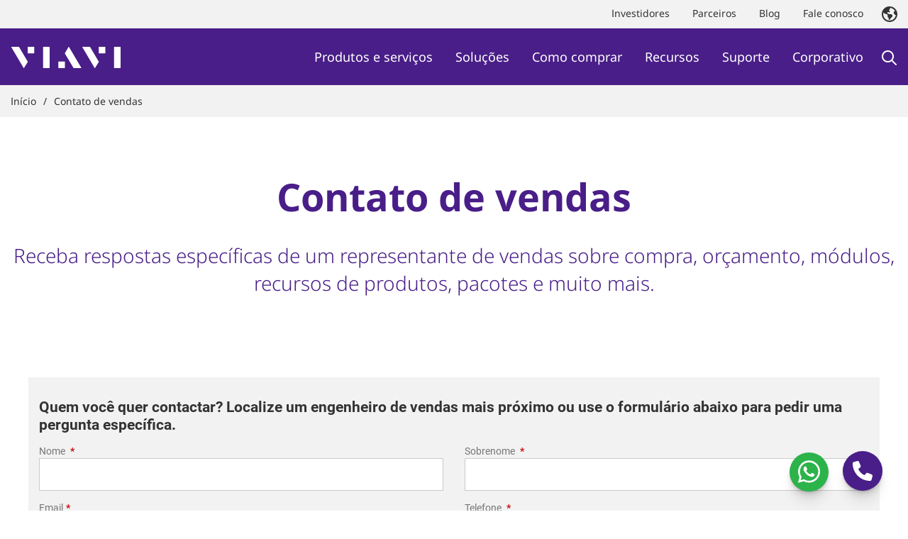

--- FILE ---
content_type: text/html; charset=UTF-8
request_url: https://www.viavisolutions.com/pt-br/contato-de-vendas
body_size: 496738
content:
<!DOCTYPE html>
<html  lang="pt-br" dir="ltr" prefix="og: https://ogp.me/ns#">
  <head>
    <meta charset="utf-8" />
<noscript><style>form.antibot * :not(.antibot-message) { display: none !important; }</style>
</noscript><link rel="canonical" href="https://www.viavisolutions.com/pt-br/contato-de-vendas" />
<link rel="shortlink" href="https://www.viavisolutions.com/pt-br/node/110439" />
<meta name="generator" content="Varbase" />
<meta name="referrer" content="origin" />
<meta name="rights" content="©2025 VIAVI Solutions Inc.. All rights reserved." />
<meta property="og:site_name" content="VIAVI Solutions Inc." />
<meta property="og:type" content="article" />
<meta property="og:url" content="https://www.viavisolutions.com/pt-br/contato-de-vendas" />
<meta property="og:title" content="Contato de vendas | VIAVI Solutions Inc." />
<meta name="twitter:card" content="summary_large_image" />
<meta name="twitter:title" content="Contato de vendas | VIAVI Solutions Inc." />
<meta name="MobileOptimized" content="width" />
<meta name="HandheldFriendly" content="true" />
<meta name="apple-mobile-web-app-capable" content="yes" />
<meta name="msapplication-TileColor" content="#da532c" />
<meta name="theme-color" content="#ffffff" />
<meta name="Generator" content="Drupal 10 (https://www.drupal.org)" />
<meta name="viewport" content="width=device-width, initial-scale=1, shrink-to-fit=no" />
<meta http-equiv="x-ua-compatible" content="ie=edge" />
<link rel="apple-touch-icon" sizes="180x180" href="/themes/custom/viavi/favicons/apple-touch-icon.png" />
<link rel="icon" type="image/png" sizes="32x32" href="/themes/custom/viavi/favicons/favicon-32x32.png" />
<link rel="icon" type="image/png" sizes="16x16" href="/themes/custom/viavi/favicons/favicon-16x16.png" />
<link rel="manifest" href="/themes/custom/viavi/favicons/site.webmanifest" />
<link rel="mask-icon" href="/themes/custom/viavi/favicons/safari-pinned-tab.svg" color="#5bbad5" />
<link rel="alternate" hreflang="en-us" href="https://www.viavisolutions.com/en-us/contact-sales" />
<link rel="alternate" hreflang="de-de" href="https://www.viavisolutions.com/de-de/vertriebskontakt" />
<link rel="alternate" hreflang="fr-fr" href="https://www.viavisolutions.com/fr-fr/contacter-un-expert" />
<link rel="alternate" hreflang="es-es" href="https://www.viavisolutions.com/es-es/contactar-con-un-experto" />
<link rel="alternate" hreflang="zh-cn" href="https://www.viavisolutions.com/zh-cn/contact-sales" />
<link rel="alternate" hreflang="ja-jp" href="https://www.viavisolutions.com/ja-jp/contact-sales" />
<link rel="alternate" hreflang="pt-br" href="https://www.viavisolutions.com/pt-br/contato-de-vendas" />
<link rel="alternate" hreflang="ru-ru" href="https://www.viavisolutions.com/ru-ru/contact-sales" />
<link rel="alternate" hreflang="x-default" href="https://www.viavisolutions.com/en-us/contact-sales" />

    <title>Contato de vendas | VIAVI Solutions Inc.</title>
    <link rel="stylesheet" media="all" href="/sites/default/files/css/css_rg7WBR001-cHEx-PyPAxLCzWOOa5aNHWkNjxwY4CUpc.css?delta=0&amp;language=pt-br&amp;theme=viavi&amp;include=[base64]" />
<link rel="stylesheet" media="all" href="/sites/default/files/css/css_dRz28mZvpKgFHRmzV6-6bbT7Cmy8XpONZxtG690uyEU.css?delta=1&amp;language=pt-br&amp;theme=viavi&amp;include=[base64]" />
<link rel="stylesheet" media="print" href="/sites/default/files/css/css_c2o8bC_0p9YaWCjs-fYzkb-d0MXoFrWnkHjtiEwBzF0.css?delta=2&amp;language=pt-br&amp;theme=viavi&amp;include=[base64]" />
<link rel="stylesheet" media="all" href="/sites/default/files/css/css_4z_RxxWx9aqO_6MSs56yC04vswkQFTKZ8PMhd7KNKbI.css?delta=3&amp;language=pt-br&amp;theme=viavi&amp;include=[base64]" />
<style media="all">iframe {
	height: 49rem;
}</style>

    <meta name="theme-color" content="#491e88" />
    

<link rel="preload" href="/themes/custom/viavi/fonts/viavi-icons/fonts/viavi-icons-regular.woff2" as="font" type="font/woff2" crossorigin="anonymous">
<link rel="preload" href="/themes/custom/viavi/fonts/viavi-icons/fonts/viavi-icons-light.woff2" as="font" type="font/woff2" crossorigin="anonymous">
<link rel="preload" href="/themes/custom/viavi/fonts/viavi-icons/fonts/viavi-icons-solid.woff2" as="font" type="font/woff2" crossorigin="anonymous">

  <link rel="preload" href="/themes/custom/viavi/fonts/noto-sans/webfonts/noto-sans-viavi-cyrillic_latin-300.woff2" as="font" type="font/woff2" crossorigin="anonymous">
  <link rel="preload" href="/themes/custom/viavi/fonts/noto-sans/webfonts/noto-sans-viavi-cyrillic_latin-500.woff2" as="font" type="font/woff2" crossorigin="anonymous">
  <link rel="preload" href="/themes/custom/viavi/fonts/noto-sans/webfonts/noto-sans-viavi-cyrillic_latin-700.woff2" as="font" type="font/woff2" crossorigin="anonymous">
  <link rel="preload" href="/themes/custom/viavi/fonts/noto-sans/webfonts/noto-sans-viavi-cyrillic_latin-900.woff2" as="font" type="font/woff2" crossorigin="anonymous">
  <link rel="preload" href="/themes/custom/viavi/fonts/noto-sans/webfonts/noto-sans-viavi-cyrillic_latin-regular.woff2" as="font" type="font/woff2" crossorigin="anonymous">


<script async="true" data-browser-key="5b4bfd87fe15fa2b3f105f7eef6aaff9a4db71d2400bc8f2dc38d7e8b220e704" data-sample-rate="1.000000" data-parent-trace-id="f50e9fb63c517aefc88bf7e26d2ac575" data-transaction-name="Drupal\page_cache\StackMiddleware\PageCache" data-collector="https://ingest.upsun-us.observability-pipeline.blackfire.io" src="https://admin-pipeline.upsun-us.observability-pipeline.blackfire.io/js/probe.js"></script></head>
  <body class="environment-live site-viavi layout-no-sidebars page-node-110439 path-node page-node-type-landing-page">
    <a href="#main-content" class="visually-hidden focusable skip-link">
      Pular para o conteúdo principal
    </a>
    
      <div class="dialog-off-canvas-main-canvas" data-off-canvas-main-canvas>
    
          <header class="header" id="header" role="banner">
              <div class="header-top">
          <div class="container">
                          <nav  id="block-viavitopbarmenu" class="settings-tray-editable block block-menu" data-drupal-settingstray="editable">
	
				
        <ul class="clearfix nav" aria-label="menu-top-bar-viavi">
                  <li class="nav-item">
                                  
        <a href="https://investor.viavisolutions.com/" class="nav-link">Investidores</a>
              </li>
                <li class="nav-item">
                                  
        <a href="/pt-br/corporativo/rede-global-de-parceiros-da-viavi-solutions" class="nav-link" data-drupal-link-system-path="node/110442">Parceiros</a>
              </li>
                <li class="nav-item">
                                  
        <a href="https://blog.viavisolutions.com/" class="nav-link">Blog</a>
              </li>
                <li class="nav-item">
                                  
        <a href="/pt-br/como-comprar/fale-conosco" class="nav-link" data-drupal-link-system-path="node/110515">Fale conosco</a>
              </li>
      </ul>
    


	</nav>

                                                  <div id="block-countrydropdownswitcher" class="settings-tray-editable block block-viavi-country block-country-switcher-block" data-drupal-settingstray="editable">
  
    
      <div class="content">
      
<nav class="navbar navbar-expand country switcher">
  <button class="dropdown-toggle" type="button" data-toggle="dropdown" aria-expanded="false">
    <div class="country-code">
      <svg xmlns="http://www.w3.org/2000/svg" viewBox="0 0 512 512"><!--! Font Awesome Pro 6.4.2 by @fontawesome - https://fontawesome.com License - https://fontawesome.com/license (Commercial License) Copyright 2023 Fonticons, Inc. --><path d="M256 464C141.1 464 48 370.9 48 256c0-22 3.4-43.1 9.7-63l9.4 16.4c8.3 14.5 21.9 25.2 38 29.8L163 255.7c17.2 4.9 29 20.6 29 38.5v39.9c0 11 6.2 21 16 25.9s16 14.9 16 25.9v30.4c0 15.9 15.2 27.3 30.5 23c15.9-4.5 28.3-17 32.8-32.8l1.5-5.4c4.6-16.1 15.3-29.7 29.8-38l9.2-5.3c15-8.5 24.2-24.5 24.2-41.7v-8.3c0-12.7-5.1-24.9-14.1-33.9l-3.9-3.9c-9-9-21.2-14.1-33.9-14.1H257c-11.1 0-22.1-2.9-31.8-8.4l-34.5-19.7c-4.3-2.5-7.6-6.5-9.2-11.2c-3.2-9.6 1.1-20 10.2-24.5l5.9-3c6.6-3.3 14.3-3.9 21.3-1.5l23.2 7.7c8.2 2.7 17.2-.4 21.9-7.5c4.7-7 4.2-16.3-1.2-22.8l-13.6-16.3c-10-12-9.9-29.5 .3-41.3l15.7-18.3c8.8-10.3 10.2-25 3.5-36.7l-2.4-4.2c73.6 3.6 137.2 45.6 171.2 106.3L412 164.8c-15.7 6.3-23.8 23.8-18.5 39.8l16.9 50.7c3.5 10.4 12 18.3 22.6 20.9l29.1 7.3C448.7 385.4 361.5 464 256 464zm0 48A256 256 0 1 0 256 0a256 256 0 1 0 0 512z"/></svg>
      <span></span>
    </div>
  </button>
  <div class="dropdown-menu">
    <div class="dropdown-back">Voltar</div>
    <ul class="wrapper">
          <li>
        <a href="/en-us/contact-sales" class="dropdown-item" rel="nofollow" hreflang="en">United States</a>
      </li>
          <li>
        <a href="/zh-cn/contact-sales" class="dropdown-item" rel="nofollow" hreflang="zh-hans">中国</a>
      </li>
          <li>
        <a href="/ja-jp/contact-sales" class="dropdown-item" rel="nofollow" hreflang="ja">日本</a>
      </li>
          <li>
        <a href="/pt-br/contato-de-vendas" class="dropdown-item" rel="nofollow" hreflang="pt-br">Brasil</a>
      </li>
          <li>
        <a href="/ru-ru/contact-sales" class="dropdown-item" rel="nofollow" hreflang="ru">СНГ</a>
      </li>
          <li>
        <a href="/de-de/vertriebskontakt" class="dropdown-item" rel="nofollow" hreflang="de">Deutschland</a>
      </li>
          <li>
        <a href="/es-es/contactar-con-un-experto" class="dropdown-item" rel="nofollow" hreflang="es">España</a>
      </li>
          <li>
        <a href="/fr-fr/contacter-un-expert" class="dropdown-item" rel="nofollow" hreflang="fr">France</a>
      </li>
          <li>
        <a href="/en-uk/contact-sales" class="dropdown-item" rel="nofollow" hreflang="en">United Kingdom</a>
      </li>
          <li>
        <a href="/es-mx/contactar-con-un-experto" class="dropdown-item" rel="nofollow" hreflang="es">Mexico</a>
      </li>
        </ul>
  </div>
</nav>

    </div>
  </div>



                      </div>
        </div>
                    <div class="header-main">
          <div class="navbar sticky-top navbar-expand-lg container" id="navbar">
            <div class="logo" aria-labelledby="logo">
                <a href="/pt-br" title="VIAVI solutions logo" rel="home" class="navbar-brand" id="logo">
                                  <svg role="img" version="1.1" id="Layer_1" x="0px" y="0px" viewBox="0 0 200 39" xml:space="preserve" aria-labelledby="VIAVI solutions logo">
  <title class="visually-hidden" font-size="0">VIAVI Solutions</title>
  <g>
    <path d="M29.89,26.97L14.25,0.52C14.06,0.21,13.72,0,13.34,0H0.6C0.06,0-0.15,0.38,0.11,0.84l22.27,37.85c0.24,0.42,0.64,0.42,0.89,0l6.63-10.68C30.08,27.69,30.08,27.29,29.89,26.97z"/>
    <path d="M30.62,0C30.28,0,30,0.28,30,0.62v10.76c0,0.34,0.28,0.62,0.62,0.62h10.76c0.34,0,0.62-0.28,0.62-0.62V0.62C42,0.28,41.72,0,41.38,0H30.62z"/>
    <path d="M69.38,39c0.34,0,0.62-0.28,0.62-0.63V0.63C70,0.28,69.72,0,69.38,0H58.62C58.28,0,58,0.28,58,0.48v37.9c0,0.49,0.28,0.63,0.62,0.63H69.38z"/>
    <path d="M159.9,26.98L144.25,0.52c-0.18-0.31-0.53-0.52-0.9-0.52H130.6c-0.53,0-0.75,0.38-0.48,0.84l22.27,37.85c0.24,0.42,0.64,0.42,0.89,0l6.64-10.67C160.09,27.7,160.09,27.3,159.9,26.98z"/>
    <path d="M160.62,0C160.28,0,160,0.28,160,0.62v10.76c0,0.34,0.28,0.62,0.62,0.62h10.76c0.34,0,0.62-0.28,0.62-0.62V0.62c0-0.34-0.28-0.62-0.62-0.62H160.62z"/>
    <path d="M199.38,39c0.34,0,0.62-0.28,0.62-0.63V0.63c0-0.34-0.28-0.63-0.62-0.63h-10.76C188.28,0,188,0.28,188,0.63v37.75c0,0.34,0.28,0.63,0.62,0.63H199.38z"/>
    <path d="M98.14,12.5l15.46,25.98c0.18,0.31,0.53,0.52,0.9,0.52h12.91c0.53,0,0.75-0.38,0.48-0.84L105.57,0.32c-0.24-0.42-0.64-0.42-0.89,0l-6.55,11.14C97.95,11.78,97.95,12.18,98.14,12.5z"/>
    <path d="M97.38,39c0.34,0,0.62-0.28,0.62-0.62V27.62c0-0.34-0.28-0.62-0.62-0.62H86.62C86.28,27,86,27.28,86,27.62v10.76c0,0.34,0.28,0.62,0.62,0.62H97.38z"/>
  </g>
</svg>
                              </a>
            </div>
            <button class="navbar-toggler" type="button" data-toggle="collapse" data-target="#main-menu" aria-controls="main-menu" aria-expanded="false">
              <span class="navbar-toggler-icon">
                <span class="sr-only">Toggler icon</span>
              </span>
            </button>
                          <div role="navigation" id="main-menu" class="navbar-collapse collapse main-menu" aria-labelledby="main-navigation">
                                <div class="main-menu-wrapper" id="main-navigation">
                  <div class="main-menu-action">
                                                              <div id="block-countrydropdownswitcher" class="settings-tray-editable block block-viavi-country block-country-switcher-block" data-drupal-settingstray="editable">
  
    
      <div class="content">
      
<nav class="navbar navbar-expand country switcher">
  <button class="dropdown-toggle" type="button" data-toggle="dropdown" aria-expanded="false">
    <div class="country-code">
      <svg xmlns="http://www.w3.org/2000/svg" viewBox="0 0 512 512"><!--! Font Awesome Pro 6.4.2 by @fontawesome - https://fontawesome.com License - https://fontawesome.com/license (Commercial License) Copyright 2023 Fonticons, Inc. --><path d="M256 464C141.1 464 48 370.9 48 256c0-22 3.4-43.1 9.7-63l9.4 16.4c8.3 14.5 21.9 25.2 38 29.8L163 255.7c17.2 4.9 29 20.6 29 38.5v39.9c0 11 6.2 21 16 25.9s16 14.9 16 25.9v30.4c0 15.9 15.2 27.3 30.5 23c15.9-4.5 28.3-17 32.8-32.8l1.5-5.4c4.6-16.1 15.3-29.7 29.8-38l9.2-5.3c15-8.5 24.2-24.5 24.2-41.7v-8.3c0-12.7-5.1-24.9-14.1-33.9l-3.9-3.9c-9-9-21.2-14.1-33.9-14.1H257c-11.1 0-22.1-2.9-31.8-8.4l-34.5-19.7c-4.3-2.5-7.6-6.5-9.2-11.2c-3.2-9.6 1.1-20 10.2-24.5l5.9-3c6.6-3.3 14.3-3.9 21.3-1.5l23.2 7.7c8.2 2.7 17.2-.4 21.9-7.5c4.7-7 4.2-16.3-1.2-22.8l-13.6-16.3c-10-12-9.9-29.5 .3-41.3l15.7-18.3c8.8-10.3 10.2-25 3.5-36.7l-2.4-4.2c73.6 3.6 137.2 45.6 171.2 106.3L412 164.8c-15.7 6.3-23.8 23.8-18.5 39.8l16.9 50.7c3.5 10.4 12 18.3 22.6 20.9l29.1 7.3C448.7 385.4 361.5 464 256 464zm0 48A256 256 0 1 0 256 0a256 256 0 1 0 0 512z"/></svg>
      <span></span>
    </div>
  </button>
  <div class="dropdown-menu">
    <div class="dropdown-back">Voltar</div>
    <ul class="wrapper">
          <li>
        <a href="/en-us/contact-sales" class="dropdown-item" rel="nofollow" hreflang="en">United States</a>
      </li>
          <li>
        <a href="/zh-cn/contact-sales" class="dropdown-item" rel="nofollow" hreflang="zh-hans">中国</a>
      </li>
          <li>
        <a href="/ja-jp/contact-sales" class="dropdown-item" rel="nofollow" hreflang="ja">日本</a>
      </li>
          <li>
        <a href="/pt-br/contato-de-vendas" class="dropdown-item" rel="nofollow" hreflang="pt-br">Brasil</a>
      </li>
          <li>
        <a href="/ru-ru/contact-sales" class="dropdown-item" rel="nofollow" hreflang="ru">СНГ</a>
      </li>
          <li>
        <a href="/de-de/vertriebskontakt" class="dropdown-item" rel="nofollow" hreflang="de">Deutschland</a>
      </li>
          <li>
        <a href="/es-es/contactar-con-un-experto" class="dropdown-item" rel="nofollow" hreflang="es">España</a>
      </li>
          <li>
        <a href="/fr-fr/contacter-un-expert" class="dropdown-item" rel="nofollow" hreflang="fr">France</a>
      </li>
          <li>
        <a href="/en-uk/contact-sales" class="dropdown-item" rel="nofollow" hreflang="en">United Kingdom</a>
      </li>
          <li>
        <a href="/es-mx/contactar-con-un-experto" class="dropdown-item" rel="nofollow" hreflang="es">Mexico</a>
      </li>
        </ul>
  </div>
</nav>

    </div>
  </div>



                                                              <a href="https://www.viavisolutions.com/pt-br/search" data-modal-url="https://www.viavisolutions.com/pt-br/search-pages/?viavi_site=viavi" class="search use-ajax" data-type="html" data-dialog-type="modal" data-dialog-options='{"width" : "90%", "classes":{"ui-dialog":"search-dialog dark"}}'>
                        <span class="sr-only">Search icon</span>
                        <svg xmlns="http://www.w3.org/2000/svg" viewBox="0 0 512 512"><!--! Font Awesome Pro 6.4.2 by @fontawesome - https://fontawesome.com License - https://fontawesome.com/license (Commercial License) Copyright 2023 Fonticons, Inc. --><path d="M368 208A160 160 0 1 0 48 208a160 160 0 1 0 320 0zM337.1 371.1C301.7 399.2 256.8 416 208 416C93.1 416 0 322.9 0 208S93.1 0 208 0S416 93.1 416 208c0 48.8-16.8 93.7-44.9 129.1L505 471c9.4 9.4 9.4 24.6 0 33.9s-24.6 9.4-33.9 0L337.1 371.1z"/></svg>
                      </a>
                                        <button class="navbar-toggler close-button" type="button" data-toggle="collapse" data-target="#main-menu" aria-controls="main-menu" aria-expanded="true">
                      <span class="sr-only">Global Site Search</span>
                      <svg xmlns="http://www.w3.org/2000/svg" viewBox="0 0 384 512"><path d="M345 137c9.4-9.4 9.4-24.6 0-33.9s-24.6-9.4-33.9 0l-119 119L73 103c-9.4-9.4-24.6-9.4-33.9 0s-9.4 24.6 0 33.9l119 119L39 375c-9.4 9.4-9.4 24.6 0 33.9s24.6 9.4 33.9 0l119-119L311 409c9.4 9.4 24.6 9.4 33.9 0s9.4-24.6 0-33.9l-119-119L345 137z"/></svg>

                    </button>
                  </div>
                  <nav  id="block-viavimainmenu" class="settings-tray-editable block block-menu" data-drupal-settingstray="editable">
	
				
              <ul  class="clearfix navbar-nav lvl-1" aria-label="menu main viavi">
                        
                
                                                            
                                  <li class="nav-item dropdown tab-menu">
                                                                <button class="nav-link has-dropdown" data-toggle="dropdown" role="button" aria-haspopup="true" aria-expanded="false" tabindex="0" type="button">Produtos e serviços</button>
                                      <div class="dropdown-menu lvl-2">
                <button class="btn-close" data-toggle="dropdown">
                  <span class="sr-only">Close button</span>
                  <svg xmlns="http://www.w3.org/2000/svg" viewBox="0 0 384 512"><path d="M345 137l17-17L328 86.1l-17 17-119 119L73 103l-17-17L22.1 120l17 17 119 119L39 375l-17 17L56 425.9l17-17 119-119L311 409l17 17L361.9 392l-17-17-119-119L345 137z"/></svg>

                </button>
                              <ul data-count="13">
                        
                
                                                            
                                  <li class="dropdown-tab">
                                                                <a href="/pt-br/produtos/laboratorio-e-fabricacao" class="dropdown-item has-dropdown" data-toggle="dropdown" role="button" aria-haspopup="true" aria-expanded="false" tabindex="0" data-drupal-link-system-path="node/118046">Laboratório e fabricação</a>
                                                                                  
              <div class="dropdown-menu mega-menu lvl-3">
                                                                                  <ul data-count="3">
                        
                          <li class="parent-menu-item has-link lvl-3">
            <a href="/pt-br/produtos/laboratorio-e-fabricacao" role="link" class="dropdown-item">
              Laboratório e fabricação
            </a>
          </li>
        
                                                            
                                  <li>
                                                                <button class="dropdown-item has-dropdown" role="link" type="button">Sem fio</button>
                                      <div class="lvl-3">
                              <ul data-count="13">
                        
                          <li class="parent-menu-item lvl-4">
            <button class="dropdown-item">
              Sem fio
            </button>
          </li>
        
                                                            
                                  <li>
                                                                <a href="/pt-br/node/110334" class="dropdown-item" role="link" data-drupal-link-system-path="node/110334">Testes de RIC</a>
                                          
                              </li>
              
                
                                                            
                                  <li>
                                                                <a href="/pt-br/produtos/teravm-0" class="dropdown-item" role="link" data-drupal-link-system-path="node/123572">Emulação de aplicação</a>
                                          
                              </li>
              
                
                                                            
                                  <li>
                                                                <a href="/pt-br/produtos/sistema-de-gerenciamento-e-orquestracao-de-automacao-da-viavi-vamos" class="dropdown-item" role="link" data-drupal-link-system-path="node/123045">Automation and Orchestration</a>
                                          
                              </li>
              
                
                                                            
                                  <li>
                                                                <a href="/pt-br/produtos/testador-de-rede-tm500" class="dropdown-item" role="link" data-drupal-link-system-path="node/110182">Emulação de Terminais Móveis ()UE</a>
                                          
                              </li>
              
                
                                                            
                                  <li>
                                                                <a href="/pt-br/node/113298" class="dropdown-item" role="link" data-drupal-link-system-path="node/113298">Emulação de Terminais Móveis (UE) na Nuvem</a>
                                          
                              </li>
              
                
                                                            
                                  <li>
                                                                <a href="/pt-br/node/110266" class="dropdown-item" role="link" data-drupal-link-system-path="node/110266">Emulação de Core de Redes Móveis</a>
                                          
                              </li>
              
                
                                                            
                                  <li>
                                                                <a href="/pt-br/produtos/teste-de-core-teravm" class="dropdown-item" role="link" data-drupal-link-system-path="node/110280">Testes de Core de Redes Móveis</a>
                                          
                              </li>
              
                
                                                            
                                  <li>
                                                                <a href="/pt-br/node/110366" class="dropdown-item" role="link" data-drupal-link-system-path="node/110366">Emulador de  O-CU</a>
                                          
                              </li>
              
                
                                                            
                                  <li>
                                                                <a href="/pt-br/node/110312" class="dropdown-item" role="link" data-drupal-link-system-path="node/110312">Testes de O-CU</a>
                                          
                              </li>
              
                
                                                            
                                  <li>
                                                                <a href="/pt-br/node/110333" class="dropdown-item" role="link" data-drupal-link-system-path="node/110333">Testes de O-DU</a>
                                          
                              </li>
              
                
                                                            
                                  <li>
                                                                <a href="/pt-br/node/110330" class="dropdown-item" role="link" data-drupal-link-system-path="node/110330">Testes de O-RU</a>
                                          
                              </li>
              
                
                                                            
                                  <li>
                                                                <a href="/pt-br/node/110183" class="dropdown-item" role="link" data-drupal-link-system-path="node/110183">Validação de Segurança de Redes</a>
                                          
                              </li>
              
                
                                                            
                                  <li>
                                                                <a href="/pt-br/node/110362" class="dropdown-item" role="link" data-drupal-link-system-path="node/110362">Serviço de Testes de Rede (TaaS)</a>
                                          
                              </li>
          </ul>
  
              </div>
                              </li>
              
                
                                                            
                                  <li>
                                                                <button class="dropdown-item has-dropdown" role="link" type="button">Fibra</button>
                                      <div class="lvl-3">
                              <ul data-count="3">
                        
                          <li class="parent-menu-item lvl-4">
            <button class="dropdown-item">
              Fibra
            </button>
          </li>
        
                                                            
                                  <li>
                                                                <a href="/pt-br/produtos/teste-de-ethernet" class="dropdown-item" role="link" data-drupal-link-system-path="node/118145">Teste de Ethernet</a>
                                          
                              </li>
              
                
                                                            
                                  <li>
                                                                <a href="/pt-br/produtos/redes-de-alta-velocidade" class="dropdown-item" role="link" data-drupal-link-system-path="node/118150">Redes de alta velocidade</a>
                                          
                              </li>
              
                
                                                            
                                  <li>
                                                                <a href="/pt-br/produtos/teste-de-producao-optica" class="dropdown-item" role="link" data-drupal-link-system-path="node/118050">Plataforma de teste de produção óptica</a>
                                          
                              </li>
          </ul>
  
              </div>
                              </li>
              
                
                                                            
                                  <li>
                                                                <a href="/pt-br/produtos/computacao-armazenamento-transporte" class="dropdown-item has-dropdown" role="link" data-drupal-link-system-path="node/118053">Teste de rede de armazenamento</a>
                                      <div class="lvl-3">
                              <ul data-count="6">
                        
                          <li class="parent-menu-item has-link lvl-4">
            <a href="/pt-br/produtos/computacao-armazenamento-transporte" role="link" class="dropdown-item">
              Teste de rede de armazenamento
            </a>
          </li>
        
                                                            
                                  <li>
                                                                <a href="/pt-br/node/118105" class="dropdown-item" role="link" data-drupal-link-system-path="node/118105">Equipamentos de teste PCIe</a>
                                          
                              </li>
              
                
                                                            
                                  <li>
                                                                <a href="/pt-br/node/118135" class="dropdown-item" role="link" data-drupal-link-system-path="node/118135">SAS e SATA</a>
                                          
                              </li>
              
                
                                                            
                                  <li>
                                                                <a href="/pt-br/node/114152" class="dropdown-item" role="link" data-drupal-link-system-path="node/114152">Fibre Channel, Ethernet, FCoE, NVMeoF</a>
                                          
                              </li>
              
                
                                                            
                                  <li>
                                                                <a href="/pt-br/produtos/teste-de-protocolo" class="dropdown-item" role="link" data-drupal-link-system-path="node/118054">Teste de protocolo</a>
                                          
                              </li>
              
                
                                                            
                                  <li>
                                                                <a href="/pt-br/node/118136" class="dropdown-item" role="link" data-drupal-link-system-path="node/118136">Exercisers e geradores</a>
                                          
                              </li>
              
                
                                                            
                                  <li>
                                                                <a href="/pt-br/node/118137" class="dropdown-item" role="link" data-drupal-link-system-path="node/118137">Jammers</a>
                                          
                              </li>
          </ul>
  
              </div>
                              </li>
          </ul>
  
              </div>

                              </li>
              
                
                                                            
                                  <li class="dropdown-tab">
                                                                <a href="/pt-br/produtos/implementacao-e-manutencao-de-rede" class="dropdown-item has-dropdown" data-toggle="dropdown" role="button" aria-haspopup="true" aria-expanded="false" tabindex="0" data-drupal-link-system-path="node/118065">Implementação e Manutenção de rede</a>
                                                                                  
              <div class="dropdown-menu mega-menu lvl-3">
                                                                                  <ul data-count="3">
                        
                          <li class="parent-menu-item has-link lvl-3">
            <a href="/pt-br/produtos/implementacao-e-manutencao-de-rede" role="link" class="dropdown-item">
              Implementação e Manutenção de rede
            </a>
          </li>
        
                                                            
                                  <li>
                                                                <button class="dropdown-item has-dropdown" role="link" type="button">Sem fio</button>
                                      <div class="lvl-3">
                              <ul data-count="6">
                        
                          <li class="parent-menu-item lvl-4">
            <button class="dropdown-item">
              Sem fio
            </button>
          </li>
        
                                                            
                                  <li>
                                                                <a href="/pt-br/produtos/alinhamento-e-monitoramento-de-antenas" class="dropdown-item" role="link" data-drupal-link-system-path="node/118124">Alinhamento e monitoramento de antenas</a>
                                          
                              </li>
              
                
                                                            
                                  <li>
                                                                <a href="/pt-br/produtos/gestao-de-ativos-e-dados" class="dropdown-item" role="link" data-drupal-link-system-path="node/114059">Gestão de ativos e dados</a>
                                          
                              </li>
              
                
                                                            
                                  <li>
                                                                <a href="/pt-br/produtos/instalacao-e-manutencao-de-redes-moveis" class="dropdown-item" role="link" data-drupal-link-system-path="node/118142">Instalação e Manutenção de Redes Móveis</a>
                                          
                              </li>
              
                
                                                            
                                  <li>
                                                                <a href="/pt-br/node/110370" class="dropdown-item" role="link" data-drupal-link-system-path="node/110370">Analisador de Cabo e Antena</a>
                                          
                              </li>
              
                
                                                            
                                  <li>
                                                                <a href="/pt-br/produtos/interferenceadvisor" class="dropdown-item" role="link" data-drupal-link-system-path="node/110088">Solução de Busca de Interferência em Redes Móveis</a>
                                          
                              </li>
              
                
                                                            
                                  <li>
                                                                <a href="/pt-br/produtos/plataforma-oneadvisor-800-sem-fio" class="dropdown-item" role="link" data-drupal-link-system-path="node/110303">Análise de RF</a>
                                          
                              </li>
          </ul>
  
              </div>
                              </li>
              
                
                                                            
                                  <li>
                                                                <a href="/pt-br/produtos/teste-de-fibra" class="dropdown-item has-dropdown" role="link" data-drupal-link-system-path="node/118108">Fibra</a>
                                      <div class="lvl-3">
                              <ul data-count="13">
                        
                          <li class="parent-menu-item has-link lvl-4">
            <a href="/pt-br/produtos/teste-de-fibra" role="link" class="dropdown-item">
              Fibra
            </a>
          </li>
        
                                                            
                                  <li>
                                                                <a href="/pt-br/produtos/gestao-de-ativos-e-dados" class="dropdown-item" role="link" data-drupal-link-system-path="node/114059">Gestão de ativos e dados</a>
                                          
                              </li>
              
                
                                                            
                                  <li>
                                                                <a href="/pt-br/produtos/atenuadores" class="dropdown-item" role="link" data-drupal-link-system-path="node/118123">Atenuadores</a>
                                          
                              </li>
              
                
                                                            
                                  <li>
                                                                <a href="/pt-br/produtos/teste-de-taxa-de-erros-de-bits-bert" class="dropdown-item" role="link" data-drupal-link-system-path="node/118120">Taxa de erros de bit</a>
                                          
                              </li>
              
                
                                                            
                                  <li>
                                                                <a href="/pt-br/produtos/teste-de-cobre-dsl-wi-fi-e-banda-larga" class="dropdown-item" role="link" data-drupal-link-system-path="node/118067">Teste de cobre, DSL, Wi-Fi e banda larga</a>
                                          
                              </li>
              
                
                                                            
                                  <li>
                                                                <a href="/pt-br/produtos/equipamento-de-teste-docsis-31-para-empresas-de-assistencia" class="dropdown-item" role="link" data-drupal-link-system-path="node/118112">Testes de DOCSIS</a>
                                          
                              </li>
              
                
                                                            
                                  <li>
                                                                <a href="/pt-br/produtos/testadores-essenciais-de-fibra-optica" class="dropdown-item" role="link" data-drupal-link-system-path="node/118109">Testadores de fibra óptica</a>
                                          
                              </li>
              
                
                                                            
                                  <li>
                                                                <a href="/pt-br/produtos/teste-de-ethernet" class="dropdown-item" role="link" data-drupal-link-system-path="node/118145">Teste de Ethernet</a>
                                          
                              </li>
              
                
                                                            
                                  <li>
                                                                <a href="/pt-br/produtos/caracterizacao-de-fibra" class="dropdown-item" role="link" data-drupal-link-system-path="node/118072">OTDR e caracterização de fibra</a>
                                          
                              </li>
              
                
                                                            
                                  <li>
                                                                <a href="/pt-br/produtos/identificadores-de-fibras" class="dropdown-item" role="link" data-drupal-link-system-path="node/118068">Identificadores de fibras</a>
                                          
                              </li>
              
                
                                                            
                                  <li>
                                                                <a href="/pt-br/produtos/limpeza-e-inspecao-de-fibra" class="dropdown-item" role="link" data-drupal-link-system-path="node/118047">Limpeza e inspeção de fibra</a>
                                          
                              </li>
              
                
                                                            
                                  <li>
                                                                <a href="/pt-br/produtos/localizadores-de-falhas" class="dropdown-item" role="link" data-drupal-link-system-path="node/118130">Localizadores de falhas</a>
                                          
                              </li>
              
                
                                                            
                                  <li>
                                                                <a href="/pt-br/produtos/deteccao-de-fibra-optica" class="dropdown-item" role="link" data-drupal-link-system-path="node/118104">Sensores de fibra óptica</a>
                                          
                              </li>
              
                
                                                            
                                  <li>
                                                                <a href="/pt-br/produtos/fontes-de-luz-para-fibra-optica" class="dropdown-item" role="link" data-drupal-link-system-path="node/118122">Fontes de luz para fibra óptica</a>
                                          
                              </li>
          </ul>
  
              </div>
                              </li>
              
                
                                                            
                                  <li>
                                                                <a href="/pt-br/produtos/teste-de-fibra" class="dropdown-item has-dropdown" role="link" data-drupal-link-system-path="node/118108">Fibra</a>
                                      <div class="lvl-3">
                              <ul data-count="9">
                        
                          <li class="parent-menu-item has-link lvl-4">
            <a href="/pt-br/produtos/teste-de-fibra" role="link" class="dropdown-item">
              Fibra
            </a>
          </li>
        
                                                            
                                  <li>
                                                                <a href="/pt-br/produtos/instrumentos-e-sistemas-de-teste-de-fibra-hibrida-coaxial-hfc" class="dropdown-item" role="link" data-drupal-link-system-path="node/118057">Teste em Redes HFC</a>
                                          
                              </li>
              
                
                                                            
                                  <li>
                                                                <a href="/pt-br/produtos/teste-de-mpo" class="dropdown-item" role="link" data-drupal-link-system-path="node/118106">Equipamentos de teste MPO</a>
                                          
                              </li>
              
                
                                                            
                                  <li>
                                                                <a href="/pt-br/produtos/multimetro-optico" class="dropdown-item" role="link" data-drupal-link-system-path="node/118143">Multímetro óptico</a>
                                          
                              </li>
              
                
                                                            
                                  <li>
                                                                <a href="/pt-br/produtos/medidores-de-potencia-optica" class="dropdown-item" role="link" data-drupal-link-system-path="node/118121">Medidores de potência</a>
                                          
                              </li>
              
                
                                                            
                                  <li>
                                                                <a href="/pt-br/produtos/analisadores-de-espectro-optico-osa" class="dropdown-item" role="link" data-drupal-link-system-path="node/118071">Análise de espectro óptico</a>
                                          
                              </li>
              
                
                                                            
                                  <li>
                                                                <a href="/pt-br/produtos/teste-de-otdr" class="dropdown-item" role="link" data-drupal-link-system-path="node/118157">Teste de OTDR</a>
                                          
                              </li>
              
                
                                                            
                                  <li>
                                                                <a href="/pt-br/produtos/teste-de-rede-pon" class="dropdown-item" role="link" data-drupal-link-system-path="node/118107">Teste de PON</a>
                                          
                              </li>
              
                
                                                            
                                  <li>
                                                                <a href="/pt-br/produtos/testes-e-monitoramento-de-fibras-remoto" class="dropdown-item" role="link" data-drupal-link-system-path="node/118081">Monitoramento de fibras ópticas</a>
                                          
                              </li>
              
                
                                                            
                                  <li>
                                                                <a href="/pt-br/produtos/fusion" class="dropdown-item" role="link" data-drupal-link-system-path="node/110057">Ativação de Redes</a>
                                          
                              </li>
          </ul>
  
              </div>
                              </li>
          </ul>
  
              </div>

                              </li>
              
                
                                                            
                                  <li class="dropdown-tab">
                                                                <button class="dropdown-item has-dropdown" data-toggle="dropdown" role="button" aria-haspopup="true" aria-expanded="false" tabindex="0" type="button">Monitoramento de Redes e Serviços</button>
                                                                                  
              <div class="dropdown-menu mega-menu lvl-3">
                                                                                  <ul data-count="2">
                        
                          <li class="parent-menu-item lvl-3">
            <button class="dropdown-item">
              Monitoramento de Redes e Serviços
            </button>
          </li>
        
                                                            
                                  <li>
                                                                <button class="dropdown-item has-dropdown" role="link" type="button">Monitoramento de Redes</button>
                                      <div class="lvl-3">
                              <ul data-count="5">
                        
                          <li class="parent-menu-item lvl-4">
            <button class="dropdown-item">
              Monitoramento de Redes
            </button>
          </li>
        
                                                            
                                  <li>
                                                                <a href="/pt-br/solucoes/nitro-aiops" class="dropdown-item" role="link" data-drupal-link-system-path="node/123106">AIOps</a>
                                          
                              </li>
              
                
                                                            
                                  <li>
                                                                <a href="/pt-br/node/123320" class="dropdown-item" role="link" data-drupal-link-system-path="node/123320">Core Network Assurance </a>
                                          
                              </li>
              
                
                                                            
                                  <li>
                                                                <a href="/pt-br/produtos/fusion-jmep" class="dropdown-item" role="link" data-drupal-link-system-path="node/109840">Monitoramento de Redes Ethernet</a>
                                          
                              </li>
              
                
                                                            
                                  <li>
                                                                <a href="/pt-br/node/111955" class="dropdown-item" role="link" data-drupal-link-system-path="node/111955">RAN Assurance</a>
                                          
                              </li>
              
                
                                                            
                                  <li>
                                                                <a href="/pt-br/produtos/testes-e-monitoramento-de-fibras-remoto" class="dropdown-item" role="link" data-drupal-link-system-path="node/118081">Monitoramento de fibras ópticas</a>
                                          
                              </li>
          </ul>
  
              </div>
                              </li>
              
                
                                                            
                                  <li>
                                                                <a href="/pt-br/produtos/monitoramento-dos-servicos" class="dropdown-item has-dropdown" role="link" data-drupal-link-system-path="node/118056">Monitoramento dos Serviços</a>
                                      <div class="lvl-3">
                              <ul data-count="5">
                        
                          <li class="parent-menu-item has-link lvl-4">
            <a href="/pt-br/produtos/monitoramento-dos-servicos" role="link" class="dropdown-item">
              Monitoramento dos Serviços
            </a>
          </li>
        
                                                            
                                  <li>
                                                                <a href="/pt-br/node/123320" class="dropdown-item" role="link" data-drupal-link-system-path="node/123320">Garantia 5G</a>
                                          
                              </li>
              
                
                                                            
                                  <li>
                                                                <a href="/pt-br/solucoes/nitro-aiops" class="dropdown-item" role="link" data-drupal-link-system-path="node/123106">AIOps</a>
                                          
                              </li>
              
                
                                                            
                                  <li>
                                                                <a href="/pt-br/produtos/testes-e-monitoramento-de-fibras-remoto" class="dropdown-item" role="link" data-drupal-link-system-path="node/118081">Garantia de serviço de fibra</a>
                                          
                              </li>
              
                
                                                            
                                  <li>
                                                                <a href="/pt-br/produtos/sistemas-hfc" class="dropdown-item" role="link" data-drupal-link-system-path="node/118084">Garantia de serviço HFC/cabo</a>
                                          
                              </li>
              
                
                                                            
                                  <li>
                                                                <a href="/pt-br/produtos/transport-assurance" class="dropdown-item" role="link" data-drupal-link-system-path="node/118158">Transport Assurance</a>
                                          
                              </li>
          </ul>
  
              </div>
                              </li>
          </ul>
  
              </div>

                              </li>
              
                
                                                            
                                  <li class="dropdown-tab">
                                                                <button class="dropdown-item has-dropdown" data-toggle="dropdown" role="button" aria-haspopup="true" aria-expanded="false" tabindex="0" type="button">Cloud and Automation</button>
                                                                                  
              <div class="dropdown-menu mega-menu lvl-3">
                                                                                  <ul data-count="3">
                        
                          <li class="parent-menu-item lvl-3">
            <button class="dropdown-item">
              Cloud and Automation
            </button>
          </li>
        
                                                            
                                  <li>
                                                                <a href="/pt-br/produtos/laboratorio-e-fabricacao" class="dropdown-item has-dropdown" role="link" data-drupal-link-system-path="node/118046">Laboratório e fabricação</a>
                                      <div class="lvl-3">
                              <ul data-count="10">
                        
                          <li class="parent-menu-item has-link lvl-4">
            <a href="/pt-br/produtos/laboratorio-e-fabricacao" role="link" class="dropdown-item">
              Laboratório e fabricação
            </a>
          </li>
        
                                                            
                                  <li>
                                                                <a href="/pt-br/produtos/sistema-de-gerenciamento-e-orquestracao-de-automacao-da-viavi-vamos" class="dropdown-item" role="link" data-drupal-link-system-path="node/123045">Automation and Orchestration</a>
                                          
                              </li>
              
                
                                                            
                                  <li>
                                                                <a href="/pt-br/node/113298" class="dropdown-item" role="link" data-drupal-link-system-path="node/113298">Emulação de Terminais Móveis (UE) na Nuvem</a>
                                          
                              </li>
              
                
                                                            
                                  <li>
                                                                <a href="/pt-br/node/110266" class="dropdown-item" role="link" data-drupal-link-system-path="node/110266">Emulação de Core de Redes Móveis</a>
                                          
                              </li>
              
                
                                                            
                                  <li>
                                                                <a href="/pt-br/produtos/teste-de-core-teravm" class="dropdown-item" role="link" data-drupal-link-system-path="node/110280">Testes de Core de Redes Móveis</a>
                                          
                              </li>
              
                
                                                            
                                  <li>
                                                                <a href="/pt-br/node/110366" class="dropdown-item" role="link" data-drupal-link-system-path="node/110366">Emulador de  O-CU</a>
                                          
                              </li>
              
                
                                                            
                                  <li>
                                                                <a href="/pt-br/node/110312" class="dropdown-item" role="link" data-drupal-link-system-path="node/110312">Testes de O-CU</a>
                                          
                              </li>
              
                
                                                            
                                  <li>
                                                                <a href="/pt-br/node/110333" class="dropdown-item" role="link" data-drupal-link-system-path="node/110333">Testes de O-DU</a>
                                          
                              </li>
              
                
                                                            
                                  <li>
                                                                <a href="/pt-br/node/110330" class="dropdown-item" role="link" data-drupal-link-system-path="node/110330">Testes de O-RU</a>
                                          
                              </li>
              
                
                                                            
                                  <li>
                                                                <a href="/pt-br/node/110334" class="dropdown-item" role="link" data-drupal-link-system-path="node/110334">Testes de RIC</a>
                                          
                              </li>
              
                
                                                            
                                  <li>
                                                                <a href="/pt-br/node/110183" class="dropdown-item" role="link" data-drupal-link-system-path="node/110183">Validação de Segurança de Redes</a>
                                          
                              </li>
          </ul>
  
              </div>
                              </li>
              
                
                                                            
                                  <li>
                                                                <button class="dropdown-item has-dropdown" role="link" type="button">Implantação e Manutenção</button>
                                      <div class="lvl-3">
                              <ul data-count="4">
                        
                          <li class="parent-menu-item lvl-4">
            <button class="dropdown-item">
              Implantação e Manutenção
            </button>
          </li>
        
                                                            
                                  <li>
                                                                <a href="/pt-br/produtos/gestao-de-ativos-e-dados" class="dropdown-item" role="link" data-drupal-link-system-path="node/114059">Gestão de ativos e dados</a>
                                          
                              </li>
              
                
                                                            
                                  <li>
                                                                <a href="/pt-br/node/124666" class="dropdown-item" role="link" data-drupal-link-system-path="node/124666">Network APIs</a>
                                          
                              </li>
              
                
                                                            
                                  <li>
                                                                <a href="/pt-br/produtos/testes-e-monitoramento-de-fibras-remoto" class="dropdown-item" role="link" data-drupal-link-system-path="node/118081">Monitoramento de fibras ópticas</a>
                                          
                              </li>
              
                
                                                            
                                  <li>
                                                                <a href="/pt-br/produtos/fusion" class="dropdown-item" role="link" data-drupal-link-system-path="node/110057">Ativação de Redes</a>
                                          
                              </li>
          </ul>
  
              </div>
                              </li>
              
                
                                                            
                                  <li>
                                                                <button class="dropdown-item has-dropdown" role="link" type="button">Monitoramento</button>
                                      <div class="lvl-3">
                              <ul data-count="3">
                        
                          <li class="parent-menu-item lvl-4">
            <button class="dropdown-item">
              Monitoramento
            </button>
          </li>
        
                                                            
                                  <li>
                                                                <a href="/pt-br/solucoes/nitro-aiops" class="dropdown-item" role="link" data-drupal-link-system-path="node/123106">AIOps</a>
                                          
                              </li>
              
                
                                                            
                                  <li>
                                                                <a href="/pt-br/produtos/fusion-jmep" class="dropdown-item" role="link" data-drupal-link-system-path="node/109840">Monitoramento de Redes Ethernet</a>
                                          
                              </li>
              
                
                                                            
                                  <li>
                                                                <a href="/pt-br/produtos/testes-e-monitoramento-de-fibras-remoto" class="dropdown-item" role="link" data-drupal-link-system-path="node/118081">Monitoramento de fibras ópticas</a>
                                          
                              </li>
          </ul>
  
              </div>
                              </li>
          </ul>
  
              </div>

                              </li>
              
                
                                                            
                                  <li class="dropdown-tab">
                                                                <a href="/pt-br/node/114196" class="dropdown-item has-dropdown" data-toggle="dropdown" role="button" aria-haspopup="true" aria-expanded="false" tabindex="0" data-drupal-link-system-path="node/114196">Redes Ferroviárias e Missão Crítica</a>
                                                                                  
              <div class="dropdown-menu single-menu lvl-3">
                                                                                  <ul data-count="4">
                        
                          <li class="parent-menu-item has-link lvl-3">
            <a href="/pt-br/node/114196" role="link" class="dropdown-item">
              Redes Ferroviárias e Missão Crítica
            </a>
          </li>
        
                                                            
                                  <li>
                                                                <a href="/pt-br/node/114197" class="dropdown-item" role="link" data-drupal-link-system-path="node/114197">Drive Test</a>
                                          
                              </li>
              
                
                                                            
                                  <li>
                                                                <a href="/pt-br/node/114199" class="dropdown-item" role="link" data-drupal-link-system-path="node/114199">ERTMS and FRMCS Monitoring</a>
                                          
                              </li>
              
                
                                                            
                                  <li>
                                                                <a href="/pt-br/node/114201" class="dropdown-item" role="link" data-drupal-link-system-path="node/114201">Mission Critical Assurance</a>
                                          
                              </li>
              
                
                                                            
                                  <li>
                                                                <a href="/pt-br/node/114204" class="dropdown-item" role="link" data-drupal-link-system-path="node/114204">Railway Cybersecurity</a>
                                          
                              </li>
          </ul>
  
              </div>

                              </li>
              
                
                                                            
                                  <li class="dropdown-tab">
                                                                <button class="dropdown-item has-dropdown" data-toggle="dropdown" role="button" aria-haspopup="true" aria-expanded="false" tabindex="0" type="button">Desempenho e Segurança Enterprise</button>
                                                                                  
              <div class="dropdown-menu mega-menu lvl-3">
                                                                                  <ul data-count="2">
                        
                          <li class="parent-menu-item lvl-3">
            <button class="dropdown-item">
              Desempenho e Segurança Enterprise
            </button>
          </li>
        
                                                            
                                  <li>
                                                                <a href="/pt-br/node/114041" class="dropdown-item has-dropdown" role="link" data-drupal-link-system-path="node/114041">Desempenho e visibilidade de ameaças</a>
                                      <div class="lvl-3">
                              <ul data-count="5">
                        
                          <li class="parent-menu-item has-link lvl-4">
            <a href="/pt-br/node/114041" role="link" class="dropdown-item">
              Desempenho e visibilidade de ameaças
            </a>
          </li>
        
                                                            
                                  <li>
                                                                <a href="/pt-br/node/109946" class="dropdown-item" role="link" data-drupal-link-system-path="node/109946">Experiência do Usuário Final</a>
                                          
                              </li>
              
                
                                                            
                                  <li>
                                                                <a href="/pt-br/node/110269" class="dropdown-item" role="link" data-drupal-link-system-path="node/110269">Coleta de Dados  enriquecida</a>
                                          
                              </li>
              
                
                                                            
                                  <li>
                                                                <a href="/pt-br/node/109945" class="dropdown-item" role="link" data-drupal-link-system-path="node/109945">Análise de Pacotes</a>
                                          
                              </li>
              
                
                                                            
                                  <li>
                                                                <a href="/pt-br/node/109947" class="dropdown-item" role="link" data-drupal-link-system-path="node/109947">Captura de pacotes</a>
                                          
                              </li>
              
                
                                                            
                                  <li>
                                                                <a href="/pt-br/node/110360" class="dropdown-item" role="link" data-drupal-link-system-path="node/110360">Captura de Meta-Data de metadados de pacotes</a>
                                          
                              </li>
          </ul>
  
              </div>
                              </li>
              
                
                                                            
                                  <li>
                                                                <a href="/pt-br/produtos/teste-e-certificacao" class="dropdown-item has-dropdown" role="link" data-drupal-link-system-path="node/118079">Teste &amp; Certificação</a>
                                      <div class="lvl-3">
                              <ul data-count="7">
                        
                          <li class="parent-menu-item has-link lvl-4">
            <a href="/pt-br/produtos/teste-e-certificacao" role="link" class="dropdown-item">
              Teste &amp; Certificação
            </a>
          </li>
        
                                                            
                                  <li>
                                                                <a href="/pt-br/produtos/teste-de-taxa-de-erros-de-bits-bert" class="dropdown-item" role="link" data-drupal-link-system-path="node/118120">Taxa de erros de bit</a>
                                          
                              </li>
              
                
                                                            
                                  <li>
                                                                <a href="/pt-br/produtos/teste-de-ethernet" class="dropdown-item" role="link" data-drupal-link-system-path="node/118145">Teste de Ethernet</a>
                                          
                              </li>
              
                
                                                            
                                  <li>
                                                                <a href="/pt-br/produtos/identificadores-de-fibras" class="dropdown-item" role="link" data-drupal-link-system-path="node/118068">Identificadores de fibras</a>
                                          
                              </li>
              
                
                                                            
                                  <li>
                                                                <a href="/pt-br/produtos/limpeza-e-inspecao-de-fibra" class="dropdown-item" role="link" data-drupal-link-system-path="node/118047">Limpeza e inspeção de fibra</a>
                                          
                              </li>
              
                
                                                            
                                  <li>
                                                                <a href="/pt-br/produtos/deteccao-de-fibra-optica" class="dropdown-item" role="link" data-drupal-link-system-path="node/118104">Sensores de fibra óptica</a>
                                          
                              </li>
              
                
                                                            
                                  <li>
                                                                <a href="/pt-br/produtos/teste-de-mpo" class="dropdown-item" role="link" data-drupal-link-system-path="node/118106">Equipamentos de teste MPO</a>
                                          
                              </li>
              
                
                                                            
                                  <li>
                                                                <a href="/pt-br/produtos/medidores-de-potencia-optica" class="dropdown-item" role="link" data-drupal-link-system-path="node/118121">Medidores de potência</a>
                                          
                              </li>
          </ul>
  
              </div>
                              </li>
          </ul>
  
              </div>

                              </li>
              
                
                                                            
                                  <li class="dropdown-tab">
                                                                <a href="/pt-br/produtos/radio-movel-terrestre-e-militar" class="dropdown-item has-dropdown" data-toggle="dropdown" role="button" aria-haspopup="true" aria-expanded="false" tabindex="0" data-drupal-link-system-path="node/118099">Rádio móvel terrestre e militar</a>
                                                                                  
              <div class="dropdown-menu single-menu lvl-3">
                                                                                  <ul data-count="5">
                        
                          <li class="parent-menu-item has-link lvl-3">
            <a href="/pt-br/produtos/radio-movel-terrestre-e-militar" role="link" class="dropdown-item">
              Rádio móvel terrestre e militar
            </a>
          </li>
        
                                                            
                                  <li>
                                                                <a href="/pt-br/node/114140" class="dropdown-item" role="link" data-drupal-link-system-path="node/114140">Communications Service Monitors</a>
                                          
                              </li>
              
                
                                                            
                                  <li>
                                                                <a href="/pt-br/node/114096" class="dropdown-item" role="link" data-drupal-link-system-path="node/114096">Teste de rádio móvel terrestre</a>
                                          
                              </li>
              
                
                                                            
                                  <li>
                                                                <a href="/pt-br/node/114095" class="dropdown-item" role="link" data-drupal-link-system-path="node/114095">Teste de rádio militar</a>
                                          
                              </li>
              
                
                                                            
                                  <li>
                                                                <a href="/pt-br/produtos/instrumentacao-modular" class="dropdown-item" role="link" data-drupal-link-system-path="node/118100">Instrumentação modular</a>
                                          
                              </li>
              
                
                                                            
                                  <li>
                                                                <a href="/pt-br/node/114127" class="dropdown-item" role="link" data-drupal-link-system-path="node/114127">Rádio e sistemas definidos por software</a>
                                          
                              </li>
          </ul>
  
              </div>

                              </li>
              
                
                                                            
                                  <li class="dropdown-tab">
                                                                <a href="/pt-br/produtos/teste-avionico" class="dropdown-item has-dropdown" data-toggle="dropdown" role="button" aria-haspopup="true" aria-expanded="false" tabindex="0" data-drupal-link-system-path="node/118091">Aviônicos</a>
                                                                                  
              <div class="dropdown-menu single-menu lvl-3">
                                                                                  <ul data-count="14">
                        
                          <li class="parent-menu-item has-link lvl-3">
            <a href="/pt-br/produtos/teste-avionico" role="link" class="dropdown-item">
              Aviônicos
            </a>
          </li>
        
                                                            
                                  <li>
                                                                <a href="/pt-br/node/118102" class="dropdown-item" role="link" data-drupal-link-system-path="node/118102">Conformidade ADS-B</a>
                                          
                              </li>
              
                
                                                            
                                  <li>
                                                                <a href="/pt-br/node/118098" class="dropdown-item" role="link" data-drupal-link-system-path="node/118098">Conjuntos e interfaces de teste de quantidade de combustível de aeronave</a>
                                          
                              </li>
              
                
                                                            
                                  <li>
                                                                <a href="/pt-br/node/118097" class="dropdown-item" role="link" data-drupal-link-system-path="node/118097">Acopladores de antena</a>
                                          
                              </li>
              
                
                                                            
                                  <li>
                                                                <a href="/pt-br/node/118115" class="dropdown-item" role="link" data-drupal-link-system-path="node/118115">Equipamento de medição de distância (DME)</a>
                                          
                              </li>
              
                
                                                            
                                  <li>
                                                                <a href="/pt-br/produtos/fibra-optica-de-avionica" class="dropdown-item" role="link" data-drupal-link-system-path="node/118113">Aviônica de fibra óptica</a>
                                          
                              </li>
              
                
                                                            
                                  <li>
                                                                <a href="/pt-br/produtos/simulacao-gps" class="dropdown-item" role="link" data-drupal-link-system-path="node/118133">Simulação GPS</a>
                                          
                              </li>
              
                
                                                            
                                  <li>
                                                                <a href="/pt-br/node/118094" class="dropdown-item" role="link" data-drupal-link-system-path="node/118094">Aviônica militar</a>
                                          
                              </li>
              
                
                                                            
                                  <li>
                                                                <a href="/pt-br/produtos/instrumentacao-modular" class="dropdown-item" role="link" data-drupal-link-system-path="node/118100">Instrumentação modular</a>
                                          
                              </li>
              
                
                                                            
                                  <li>
                                                                <a href="/pt-br/produtos/navegacao-e-comunicacao" class="dropdown-item" role="link" data-drupal-link-system-path="node/118116">Navegação e comunicação</a>
                                          
                              </li>
              
                
                                                            
                                  <li>
                                                                <a href="/pt-br/node/118095" class="dropdown-item" role="link" data-drupal-link-system-path="node/118095">Altímetros de rádio (RADALT)</a>
                                          
                              </li>
              
                
                                                            
                                  <li>
                                                                <a href="/pt-br/node/118096" class="dropdown-item" role="link" data-drupal-link-system-path="node/118096">Sistemas de equipamento de teste automático de radiofrequência (RF ATE)</a>
                                          
                              </li>
              
                
                                                            
                                  <li>
                                                                <a href="/pt-br/node/118117" class="dropdown-item" role="link" data-drupal-link-system-path="node/118117">Sistema tático de navegação aérea (TACAN)</a>
                                          
                              </li>
              
                
                                                            
                                  <li>
                                                                <a href="/pt-br/node/118118" class="dropdown-item" role="link" data-drupal-link-system-path="node/118118">Sistema de prevenção de colisão de tráfego (TCAS)</a>
                                          
                              </li>
              
                
                                                            
                                  <li>
                                                                <a href="/pt-br/node/118119" class="dropdown-item" role="link" data-drupal-link-system-path="node/118119">Transponder e interrogador</a>
                                          
                              </li>
          </ul>
  
              </div>

                              </li>
              
                
                                                            
                                  <li class="dropdown-tab">
                                                                <a href="/pt-br/node/114205" class="has-arrow dropdown-item has-dropdown" data-toggle="dropdown" role="button" aria-haspopup="true" aria-expanded="false" tabindex="0" data-drupal-link-system-path="node/114205">Solução de Sincronismo de Redes</a>
                                                                                  
              <div class="dropdown-menu single-menu lvl-3">
                                                                                  <ul data-count="6">
                        
                          <li class="parent-menu-item has-link lvl-3">
            <a href="/pt-br/node/114205" role="link" class="dropdown-item">
              Solução de Sincronismo de Redes
            </a>
          </li>
        
                                                            
                                  <li>
                                                                <a href="/pt-br/node/123930" class="dropdown-item" role="link" data-drupal-link-system-path="node/123930">GNSS Disciplined Oscillators</a>
                                          
                              </li>
              
                
                                                            
                                  <li>
                                                                <a href="/pt-br/node/123927" class="dropdown-item" role="link" data-drupal-link-system-path="node/123927">GNSS/GEO/LEO Grandmaster Clocks</a>
                                          
                              </li>
              
                
                                                            
                                  <li>
                                                                <a href="/pt-br/node/123932" class="dropdown-item" role="link" data-drupal-link-system-path="node/123932">GNSS/GEO/LEO Receiver Modules</a>
                                          
                              </li>
              
                
                                                            
                                  <li>
                                                                <a href="/pt-br/node/123926" class="dropdown-item" role="link" data-drupal-link-system-path="node/123926">GPS Simulator</a>
                                          
                              </li>
              
                
                                                            
                                  <li>
                                                                <a href="/pt-br/node/123934" class="dropdown-item" role="link" data-drupal-link-system-path="node/123934">RF Transcoder</a>
                                          
                              </li>
              
                
                                                            
                                  <li>
                                                                <a href="/pt-br/node/123933" class="dropdown-item" role="link" data-drupal-link-system-path="node/123933">Resilient GEO/LEO Timing Services</a>
                                          
                              </li>
          </ul>
  
              </div>

                              </li>
              
                
                                                            
                                  <li class="dropdown-tab">
                                                                <a href="/pt-br/node/113453" class="dropdown-item has-dropdown" data-toggle="dropdown" role="button" aria-haspopup="true" aria-expanded="false" tabindex="0" data-drupal-link-system-path="node/113453">Custom Optics and Pigments</a>
                                                                                  
              <div class="dropdown-menu mega-menu lvl-3">
                                                                                  <ul data-count="2">
                        
                          <li class="parent-menu-item has-link lvl-3">
            <a href="/pt-br/node/113453" role="link" class="dropdown-item">
              Custom Optics and Pigments
            </a>
          </li>
        
                                                            
                                  <li>
                                                                <a href="/pt-br/node/113453" class="dropdown-item has-dropdown" role="link" data-drupal-link-system-path="node/113453">Óptica personalizada</a>
                                      <div class="lvl-3">
                              <ul data-count="3">
                        
                          <li class="parent-menu-item has-link lvl-4">
            <a href="/pt-br/node/113453" role="link" class="dropdown-item">
              Óptica personalizada
            </a>
          </li>
        
                                                            
                                  <li>
                                                                <a href="/pt-br/osp/produtos/filtros-opticos-personalizados" class="dropdown-item" role="link" data-drupal-link-system-path="node/114069">Filtros ópticos personalizados</a>
                                          
                              </li>
              
                
                                                            
                                  <li>
                                                                <a href="/pt-br/node/114113" class="dropdown-item" role="link" data-drupal-link-system-path="node/114113">Óptica de modelagem de luz</a>
                                          
                              </li>
              
                
                                                            
                                  <li>
                                                                <a href="/pt-br/node/114071" class="dropdown-item" role="link" data-drupal-link-system-path="node/114071">Espectrômetros MicroNIR</a>
                                          
                              </li>
          </ul>
  
              </div>
                              </li>
              
                
                                                            
                                  <li>
                                                                <a href="/pt-br/node/114070" class="dropdown-item has-dropdown" role="link" data-drupal-link-system-path="node/114070">Pigmentos</a>
                                      <div class="lvl-3">
                              <ul data-count="4">
                        
                          <li class="parent-menu-item has-link lvl-4">
            <a href="/pt-br/node/114070" role="link" class="dropdown-item">
              Pigmentos
            </a>
          </li>
        
                                                            
                                  <li>
                                                                <a href="/pt-br/node/114072" class="dropdown-item" role="link" data-drupal-link-system-path="node/114072">Proteção da marca</a>
                                          
                              </li>
              
                
                                                            
                                  <li>
                                                                <a href="/pt-br/node/110070" class="dropdown-item" role="link" data-drupal-link-system-path="node/110070">Pigmentos ChromaFlair</a>
                                          
                              </li>
              
                
                                                            
                                  <li>
                                                                <a href="/pt-br/node/114075" class="dropdown-item" role="link" data-drupal-link-system-path="node/114075">Pigmentos de segurança</a>
                                          
                              </li>
              
                
                                                            
                                  <li>
                                                                <a href="/pt-br/node/110071" class="dropdown-item" role="link" data-drupal-link-system-path="node/110071">Pigmentos SpectraFlair</a>
                                          
                              </li>
          </ul>
  
              </div>
                              </li>
          </ul>
  
              </div>

                              </li>
              
                
                                                            
                                  <li class="dropdown-tab">
                                                                <button class="dropdown-item has-dropdown" data-toggle="dropdown" role="button" aria-haspopup="true" aria-expanded="false" tabindex="0" type="button">Former Spirent Businesses</button>
                                                                                  
              <div class="dropdown-menu single-menu lvl-3">
                                                                                  <ul data-count="9">
                        
                          <li class="parent-menu-item lvl-3">
            <button class="dropdown-item">
              Former Spirent Businesses
            </button>
          </li>
        
                                                            
                                  <li>
                                                                <a href="/pt-br/node/124205" class="dropdown-item" role="link" data-drupal-link-system-path="node/124205">800G Ethernet Testing</a>
                                          
                              </li>
              
                
                                                            
                                  <li>
                                                                <a href="/pt-br/node/124207" class="dropdown-item" role="link" data-drupal-link-system-path="node/124207">Automotive Ethernet Device and Network Testing</a>
                                          
                              </li>
              
                
                                                            
                                  <li>
                                                                <a href="/pt-br/node/124108" class="dropdown-item" role="link" data-drupal-link-system-path="node/124108">Cybersecurity Test and Validation</a>
                                          
                              </li>
              
                
                                                            
                                  <li>
                                                                <a href="/pt-br/node/123949" class="dropdown-item" role="link" data-drupal-link-system-path="node/123949">Ethernet and IP Testing</a>
                                          
                              </li>
              
                
                                                            
                                  <li>
                                                                <a href="/pt-br/node/124107" class="dropdown-item" role="link" data-drupal-link-system-path="node/124107">Network Impairment and Emulation Testing</a>
                                          
                              </li>
              
                
                                                            
                                  <li>
                                                                <a href="/pt-br/node/124413" class="dropdown-item" role="link" data-drupal-link-system-path="node/124413">Radio Frequency (RF) and Wi-Fi Channel Emulation</a>
                                          
                              </li>
              
                
                                                            
                                  <li>
                                                                <a href="/pt-br/node/123951" class="dropdown-item" role="link" data-drupal-link-system-path="node/123951">TestCenter</a>
                                          
                              </li>
              
                
                                                            
                                  <li>
                                                                <a href="/pt-br/node/124206" class="dropdown-item" role="link" data-drupal-link-system-path="node/124206">Time-Sensitive Networking Testing</a>
                                          
                              </li>
              
                
                                                            
                                  <li>
                                                                <a href="/pt-br/node/124204" class="dropdown-item" role="link" data-drupal-link-system-path="node/124204">Timing and Synchronization Testing</a>
                                          
                              </li>
          </ul>
  
              </div>

                              </li>
              
                
                                                            
                                  <li class="dropdown-tab">
                                                                <a href="/pt-br/produtos-e-servicos/todos-os-produtos" class="dropdown-item has-dropdown" data-toggle="dropdown" role="button" aria-haspopup="true" aria-expanded="false" tabindex="0" data-drupal-link-system-path="node/110479">Todos os produtos</a>
                                                                                  
              <div class="dropdown-menu single-menu lvl-3">
                                                                                  <ul data-count="3">
                        
                          <li class="parent-menu-item has-link lvl-3">
            <a href="/pt-br/produtos-e-servicos/todos-os-produtos" role="link" class="dropdown-item">
              Todos os produtos
            </a>
          </li>
        
                                                            
                                  <li>
                                                                <a href="/pt-br/produtos-e-servicos/todos-os-produtos" class="dropdown-item" role="link" data-drupal-link-system-path="node/110479">Todos os produtos</a>
                                          
                              </li>
              
                
                                                            
                                  <li>
                                                                <a href="/pt-br/produtos-por-familia" class="dropdown-item" role="link" data-drupal-link-system-path="node/117702">Produtos por família</a>
                                          
                              </li>
              
                
                                                            
                                  <li>
                                                                <a href="/pt-br/produtos-descontinuados" class="dropdown-item" role="link" data-drupal-link-system-path="node/122734">Produtos descontinuados</a>
                                          
                              </li>
          </ul>
  
              </div>

                              </li>
              
                
                                                            
                                  <li class="dropdown-tab">
                                                                <a href="/pt-br/produtos-e-servicos/servicos" class="dropdown-item has-dropdown" data-toggle="dropdown" role="button" aria-haspopup="true" aria-expanded="false" tabindex="0" data-drupal-link-system-path="node/110547">Serviços</a>
                                                                                  
              <div class="dropdown-menu single-menu lvl-3">
                                                                                  <ul data-count="7">
                        
                          <li class="parent-menu-item has-link lvl-3">
            <a href="/pt-br/produtos-e-servicos/servicos" role="link" class="dropdown-item">
              Serviços
            </a>
          </li>
        
                                                            
                                  <li>
                                                                <a href="/pt-br/produtos-e-servicos/servicos/planos-de-suporte-de-cuidados-com-instrumentos" class="dropdown-item" role="link" data-drupal-link-system-path="node/110550">Planos de suporte Care</a>
                                          
                              </li>
              
                
                                                            
                                  <li>
                                                                <a href="/pt-br/como-comprar/encore-equipamento-recondicionado" class="dropdown-item" role="link" data-drupal-link-system-path="node/110456">Equipamento recondicionado</a>
                                          
                              </li>
              
                
                                                            
                                  <li>
                                                                <a href="/pt-br/produtos-e-servicos/servicos/reparo-e-calibracao" class="dropdown-item" role="link" data-drupal-link-system-path="node/110549">Reparo e calibração</a>
                                          
                              </li>
              
                
                                                            
                                  <li>
                                                                <a href="/pt-br/produtos-e-servicos/servicos/servicos-e-manutencao-do-systemcare" class="dropdown-item" role="link" data-drupal-link-system-path="node/110548">Manutenção do sistema e contratos</a>
                                          
                              </li>
              
                
                                                            
                                  <li>
                                                                <a href="/pt-br/node/110552" class="dropdown-item" role="link" data-drupal-link-system-path="node/110552">Treinamento</a>
                                          
                              </li>
              
                
                                                            
                                  <li>
                                                                <a href="/pt-br/node/122601" class="dropdown-item" role="link" data-drupal-link-system-path="node/122601">VIAVI Automated Lab-as-a-Service for Open RAN (VALOR)</a>
                                          
                              </li>
              
                
                                                            
                                  <li>
                                                                <a href="/pt-br/como-comprar/como-solicitar-servicos" class="margin-spacer has-arrow dropdown-item" role="link" data-drupal-link-system-path="node/110675">Como Solicitar Serviços</a>
                                          
                              </li>
          </ul>
  
              </div>

                              </li>
          </ul>
  
              </div>
                              </li>
              
                
                                                            
                                  <li class="nav-item dropdown tab-menu">
                                                                <button class="nav-link has-dropdown" data-toggle="dropdown" role="button" aria-haspopup="true" aria-expanded="false" tabindex="0" type="button">Soluções</button>
                                      <div class="dropdown-menu lvl-2">
                <button class="btn-close" data-toggle="dropdown">
                  <span class="sr-only">Close button</span>
                  <svg xmlns="http://www.w3.org/2000/svg" viewBox="0 0 384 512"><path d="M345 137l17-17L328 86.1l-17 17-119 119L73 103l-17-17L22.1 120l17 17 119 119L39 375l-17 17L56 425.9l17-17 119-119L311 409l17 17L361.9 392l-17-17-119-119L345 137z"/></svg>

                </button>
                              <ul data-count="10">
                        
                
                                                            
                                  <li class="dropdown-tab">
                                                                <button class="dropdown-item has-dropdown" data-toggle="dropdown" role="button" aria-haspopup="true" aria-expanded="false" tabindex="0" type="button">Provedores de servicos</button>
                                                                                  
              <div class="dropdown-menu mega-menu lvl-3">
                                                                                  <ul data-count="3">
                        
                          <li class="parent-menu-item lvl-3">
            <button class="dropdown-item">
              Provedores de servicos
            </button>
          </li>
        
                                                            
                                  <li>
                                                                <a href="/pt-br/solucoes/wireless" class="dropdown-item has-dropdown" role="link" data-drupal-link-system-path="node/109429">Sem fio</a>
                                      <div class="lvl-3">
                              <ul data-count="15">
                        
                          <li class="parent-menu-item has-link lvl-4">
            <a href="/pt-br/solucoes/wireless" role="link" class="dropdown-item">
              Sem fio
            </a>
          </li>
        
                                                            
                                  <li>
                                                                <a href="/pt-br/solucoes/solucoes-5g" class="dropdown-item" role="link" data-drupal-link-system-path="node/109497">Soluções 5G</a>
                                          
                              </li>
              
                
                                                            
                                  <li>
                                                                <a href="/pt-br/solucoes/seguranca-5g" class="dropdown-item" role="link" data-drupal-link-system-path="node/109530">Segurança 5G</a>
                                          
                              </li>
              
                
                                                            
                                  <li>
                                                                <a href="/pt-br/solucoes/sincronizacao-5g" class="dropdown-item" role="link" data-drupal-link-system-path="node/114517">Temporização e sincronização</a>
                                          
                              </li>
              
                
                                                            
                                  <li>
                                                                <a href="/pt-br/solucoes/6g-forward" class="dropdown-item" role="link" data-drupal-link-system-path="node/109525">6G Forward</a>
                                          
                              </li>
              
                
                                                            
                                  <li>
                                                                <a href="/pt-br/solucoes/nitro-aiops" class="dropdown-item" role="link" data-drupal-link-system-path="node/123106">AIOps</a>
                                          
                              </li>
              
                
                                                            
                                  <li>
                                                                <a href="/pt-br/node/122601" class="dropdown-item" role="link" data-drupal-link-system-path="node/122601">Automated Lab-as-a-Service for Open RAN</a>
                                          
                              </li>
              
                
                                                            
                                  <li>
                                                                <a href="/pt-br/solucoes/instalacao-e-comissionamento-de-redes-moveis" class="dropdown-item" role="link" data-drupal-link-system-path="node/109440">Instalação de redes móveis</a>
                                          
                              </li>
              
                
                                                            
                                  <li>
                                                                <a href="/pt-br/node/113476" class="dropdown-item" role="link" data-drupal-link-system-path="node/113476">Testes baseados na nuvem</a>
                                          
                              </li>
              
                
                                                            
                                  <li>
                                                                <a href="/pt-br/solucoes/solucao-de-busca-de-interferencia-em-redes-moveis" class="dropdown-item" role="link" data-drupal-link-system-path="node/113473">Procura de interferências</a>
                                          
                              </li>
              
                
                                                            
                                  <li>
                                                                <a href="/pt-br/node/123070" class="dropdown-item" role="link" data-drupal-link-system-path="node/123070">MU-MIMO Test</a>
                                          
                              </li>
              
                
                                                            
                                  <li>
                                                                <a href="/pt-br/node/123306" class="dropdown-item" role="link" data-drupal-link-system-path="node/123306">Network Digital Twin</a>
                                          
                              </li>
              
                
                                                            
                                  <li>
                                                                <a href="/pt-br/solucoes/redes-nao-terrestres" class="dropdown-item" role="link" data-drupal-link-system-path="node/122583">Redes não terrestres</a>
                                          
                              </li>
              
                
                                                            
                                  <li>
                                                                <a href="/pt-br/solucoes/ran-aberta" class="dropdown-item" role="link" data-drupal-link-system-path="node/109462">RAN aberta (O-RAN)</a>
                                          
                              </li>
              
                
                                                            
                                  <li>
                                                                <a href="/pt-br/solucoes/redes-5g-privadas" class="dropdown-item" role="link" data-drupal-link-system-path="node/109514">Redes 5G privadas</a>
                                          
                              </li>
              
                
                                                            
                                  <li>
                                                                <a href="/pt-br/node/113445" class="dropdown-item" role="link" data-drupal-link-system-path="node/113445">RAN Intelligence Solutions</a>
                                          
                              </li>
          </ul>
  
              </div>
                              </li>
              
                
                                                            
                                  <li>
                                                                <a href="/pt-br/solucoes/rede-fixa" class="dropdown-item has-dropdown" role="link" data-drupal-link-system-path="node/109423">Rede fixa</a>
                                      <div class="lvl-3">
                              <ul data-count="14">
                        
                          <li class="parent-menu-item has-link lvl-4">
            <a href="/pt-br/solucoes/rede-fixa" role="link" class="dropdown-item">
              Rede fixa
            </a>
          </li>
        
                                                            
                                  <li>
                                                                <a href="/pt-br/solucoes/nitro-aiops" class="dropdown-item" role="link" data-drupal-link-system-path="node/123106">AIOps</a>
                                          
                              </li>
              
                
                                                            
                                  <li>
                                                                <a href="/pt-br/solucoes/dwdm" class="dropdown-item" role="link" data-drupal-link-system-path="node/113472">DWDM</a>
                                          
                              </li>
              
                
                                                            
                                  <li>
                                                                <a href="/pt-br/solucoes/teste-de-ativacao-de-servicos-ethernet" class="dropdown-item" role="link" data-drupal-link-system-path="node/109489">Teste de ativação de serviços Ethernet</a>
                                          
                              </li>
              
                
                                                            
                                  <li>
                                                                <a href="/pt-br/node/109533" class="dropdown-item" role="link" data-drupal-link-system-path="node/109533">Fiber Construction</a>
                                          
                              </li>
              
                
                                                            
                                  <li>
                                                                <a href="/pt-br/solucoes/nitro-fiber" class="dropdown-item" role="link" data-drupal-link-system-path="node/109511">Monitoramento de fibra</a>
                                          
                              </li>
              
                
                                                            
                                  <li>
                                                                <a href="/pt-br/solucoes/solucoes-de-rede-de-fibra" class="dropdown-item" role="link" data-drupal-link-system-path="node/109523">Fiber Network Solutions</a>
                                          
                              </li>
              
                
                                                            
                                  <li>
                                                                <a href="/pt-br/solucoes/nitro-fiber-sensing" class="dropdown-item" role="link" data-drupal-link-system-path="node/119091">Detecção de fibra óptica</a>
                                          
                              </li>
              
                
                                                            
                                  <li>
                                                                <a href="/pt-br/solucoes/fttx" class="dropdown-item" role="link" data-drupal-link-system-path="node/109493">FTTx</a>
                                          
                              </li>
              
                
                                                            
                                  <li>
                                                                <a href="/pt-br/node/109509" class="dropdown-item" role="link" data-drupal-link-system-path="node/109509">HFC Network Test</a>
                                          
                              </li>
              
                
                                                            
                                  <li>
                                                                <a href="/pt-br/solucoes/teste-de-conector-mpo" class="dropdown-item" role="link" data-drupal-link-system-path="node/109494">Testes com conectores MPO</a>
                                          
                              </li>
              
                
                                                            
                                  <li>
                                                                <a href="/pt-br/solucoes/rede-pon" class="dropdown-item" role="link" data-drupal-link-system-path="node/113474">Soluções para PON</a>
                                          
                              </li>
              
                
                                                            
                                  <li>
                                                                <a href="/pt-br/node/109518" class="dropdown-item" role="link" data-drupal-link-system-path="node/109518">Rural Broadband</a>
                                          
                              </li>
              
                
                                                            
                                  <li>
                                                                <a href="/pt-br/solucoes/automacao-de-processo-de-teste-tpa" class="dropdown-item" role="link" data-drupal-link-system-path="node/109486">Automação do processo de teste (TPA)</a>
                                          
                              </li>
              
                
                                                            
                                  <li>
                                                                <a href="/pt-br/solucoes/operacoes-de-rede-de-transporte" class="dropdown-item" role="link" data-drupal-link-system-path="node/109427">Operações de rede de transporte</a>
                                          
                              </li>
          </ul>
  
              </div>
                              </li>
              
                
                                                            
                                  <li>
                                                                <button class="dropdown-item has-dropdown" role="link" type="button">Cloud</button>
                                      <div class="lvl-3">
                              <ul data-count="5">
                        
                          <li class="parent-menu-item lvl-4">
            <button class="dropdown-item">
              Cloud
            </button>
          </li>
        
                                                            
                                  <li>
                                                                <a href="/pt-br/solucoes/hiperescala" class="dropdown-item" role="link" data-drupal-link-system-path="node/109466">Hiperescala</a>
                                          
                              </li>
              
                
                                                            
                                  <li>
                                                                <a href="/pt-br/solucoes/interconexao-de-data-centers-dci" class="dropdown-item" role="link" data-drupal-link-system-path="node/109469">Interconexão de data centers</a>
                                          
                              </li>
              
                
                                                            
                                  <li>
                                                                <a href="/pt-br/solucoes/teste-de-conector-mpo" class="dropdown-item" role="link" data-drupal-link-system-path="node/109494">Testes com conectores MPO</a>
                                          
                              </li>
              
                
                                                            
                                  <li>
                                                                <a href="/pt-br/solucoes/certificacao-de-fibra-optica-nivel-1-basico" class="dropdown-item" role="link" data-drupal-link-system-path="node/109444">Certificação de fibra óptica nível 1 (Básico)</a>
                                          
                              </li>
              
                
                                                            
                                  <li>
                                                                <a href="/pt-br/solucoes/certificacao-de-fibra-optica-nivel-2-estendido" class="dropdown-item" role="link" data-drupal-link-system-path="node/109445">Certificação de fibra óptica nível 2 (Estendido)</a>
                                          
                              </li>
          </ul>
  
              </div>
                              </li>
          </ul>
  
              </div>

                              </li>
              
                
                                                            
                                  <li class="dropdown-tab">
                                                                <a href="/pt-br/solucoes/fabricantes-de-equipamentos-de-rede" class="dropdown-item has-dropdown" data-toggle="dropdown" role="button" aria-haspopup="true" aria-expanded="false" tabindex="0" data-drupal-link-system-path="node/109433">Fabricantes de equipamentos de rede</a>
                                                                                  
              <div class="dropdown-menu mega-menu lvl-3">
                                                                                  <ul data-count="2">
                        
                          <li class="parent-menu-item has-link lvl-3">
            <a href="/pt-br/solucoes/fabricantes-de-equipamentos-de-rede" role="link" class="dropdown-item">
              Fabricantes de equipamentos de rede
            </a>
          </li>
        
                                                            
                                  <li>
                                                                <button class="dropdown-item has-dropdown" role="link" type="button">Sem fio</button>
                                      <div class="lvl-3">
                              <ul data-count="8">
                        
                          <li class="parent-menu-item lvl-4">
            <button class="dropdown-item">
              Sem fio
            </button>
          </li>
        
                                                            
                                  <li>
                                                                <a href="/pt-br/solucoes/seguranca-5g" class="dropdown-item" role="link" data-drupal-link-system-path="node/109530">Segurança 5G</a>
                                          
                              </li>
              
                
                                                            
                                  <li>
                                                                <a href="/pt-br/solucoes/fabricantes-de-equipamentos-de-rede-5g" class="dropdown-item" role="link" data-drupal-link-system-path="node/109531">Fabricantes de equipamentos de rede 5G</a>
                                          
                              </li>
              
                
                                                            
                                  <li>
                                                                <a href="/pt-br/solucoes/6g-forward" class="dropdown-item" role="link" data-drupal-link-system-path="node/109525">6G Forward</a>
                                          
                              </li>
              
                
                                                            
                                  <li>
                                                                <a href="/pt-br/node/109437" class="dropdown-item" role="link" data-drupal-link-system-path="node/109437">Ativação analítica</a>
                                          
                              </li>
              
                
                                                            
                                  <li>
                                                                <a href="/pt-br/node/113476" class="dropdown-item" role="link" data-drupal-link-system-path="node/113476">Testes baseados na nuvem</a>
                                          
                              </li>
              
                
                                                            
                                  <li>
                                                                <a href="/pt-br/solucoes/redes-nao-terrestres" class="dropdown-item" role="link" data-drupal-link-system-path="node/122583">Non-Terrestrial Networks</a>
                                          
                              </li>
              
                
                                                            
                                  <li>
                                                                <a href="/pt-br/node/113646" class="dropdown-item" role="link" data-drupal-link-system-path="node/113646">Open RAN Security Test</a>
                                          
                              </li>
              
                
                                                            
                                  <li>
                                                                <a href="/pt-br/solucoes/redes-5g-privadas" class="dropdown-item" role="link" data-drupal-link-system-path="node/109514">Redes 5G privadas</a>
                                          
                              </li>
          </ul>
  
              </div>
                              </li>
              
                
                                                            
                                  <li>
                                                                <button class="dropdown-item has-dropdown" role="link" type="button">Rede fixa</button>
                                      <div class="lvl-3">
                              <ul data-count="5">
                        
                          <li class="parent-menu-item lvl-4">
            <button class="dropdown-item">
              Rede fixa
            </button>
          </li>
        
                                                            
                                  <li>
                                                                <a href="/pt-br/node/109528" class="dropdown-item" role="link" data-drupal-link-system-path="node/109528">Coherent Optics Testing</a>
                                          
                              </li>
              
                
                                                            
                                  <li>
                                                                <a href="/pt-br/node/109436" class="dropdown-item" role="link" data-drupal-link-system-path="node/109436">Implantação de campo</a>
                                          
                              </li>
              
                
                                                            
                                  <li>
                                                                <a href="/pt-br/node/109435" class="dropdown-item" role="link" data-drupal-link-system-path="node/109435">Fabricação escalonável</a>
                                          
                              </li>
              
                
                                                            
                                  <li>
                                                                <a href="/pt-br/node/109428" class="dropdown-item" role="link" data-drupal-link-system-path="node/109428">Introdução a tecnologia e serviços</a>
                                          
                              </li>
              
                
                                                            
                                  <li>
                                                                <a href="/pt-br/node/109434" class="dropdown-item" role="link" data-drupal-link-system-path="node/109434">Teste e desenvolvimento</a>
                                          
                              </li>
          </ul>
  
              </div>
                              </li>
          </ul>
  
              </div>

                              </li>
              
                
                                                            
                                  <li class="dropdown-tab">
                                                                <button class="dropdown-item has-dropdown" data-toggle="dropdown" role="button" aria-haspopup="true" aria-expanded="false" tabindex="0" type="button">Global System Integrators</button>
                                                                                  
              <div class="dropdown-menu single-menu lvl-3">
                                                                                  <ul data-count="8">
                        
                          <li class="parent-menu-item lvl-3">
            <button class="dropdown-item">
              Global System Integrators
            </button>
          </li>
        
                                                            
                                  <li>
                                                                <a href="/pt-br/solucoes/nitro-aiops" class="dropdown-item" role="link" data-drupal-link-system-path="node/123106">AIOps</a>
                                          
                              </li>
              
                
                                                            
                                  <li>
                                                                <a href="/pt-br/solucoes/nitro-fiber-sensing" class="dropdown-item" role="link" data-drupal-link-system-path="node/119091">Fiber Sensing</a>
                                          
                              </li>
              
                
                                                            
                                  <li>
                                                                <a href="/pt-br/solucoes/ran-aberta" class="dropdown-item" role="link" data-drupal-link-system-path="node/109462">RAN aberta (O-RAN)</a>
                                          
                              </li>
              
                
                                                            
                                  <li>
                                                                <a href="/pt-br/solucoes/redes-5g-privadas" class="dropdown-item" role="link" data-drupal-link-system-path="node/109514">Redes 5G privadas</a>
                                          
                              </li>
              
                
                                                            
                                  <li>
                                                                <a href="/pt-br/node/122723" class="dropdown-item" role="link" data-drupal-link-system-path="node/122723">Public Safety</a>
                                          
                              </li>
              
                
                                                            
                                  <li>
                                                                <a href="/pt-br/solucoes/solucoes-para-gerentes-de-operacoes" class="dropdown-item" role="link" data-drupal-link-system-path="node/109460">Soluções para gerentes de operações</a>
                                          
                              </li>
              
                
                                                            
                                  <li>
                                                                <a href="/pt-br/solucoes/automacao-de-processo-de-teste-tpa" class="dropdown-item" role="link" data-drupal-link-system-path="node/109486">Automação do processo de teste (TPA)</a>
                                          
                              </li>
              
                
                                                            
                                  <li>
                                                                <a href="/pt-br/enterprise/solucoes/analise-forense-e-remediacao-de-ameacas-de-alta-fidelidade" class="dropdown-item" role="link" data-drupal-link-system-path="node/113455">Segurança de rede</a>
                                          
                              </li>
          </ul>
  
              </div>

                              </li>
              
                
                                                            
                                  <li class="dropdown-tab">
                                                                <button class="dropdown-item has-dropdown" data-toggle="dropdown" role="button" aria-haspopup="true" aria-expanded="false" tabindex="0" type="button">Security</button>
                                                                                  
              <div class="dropdown-menu mega-menu lvl-3">
                                                                                  <ul data-count="3">
                        
                          <li class="parent-menu-item lvl-3">
            <button class="dropdown-item">
              Security
            </button>
          </li>
        
                                                            
                                  <li>
                                                                <button class="dropdown-item has-dropdown" role="link" type="button">Lab Testing for Security</button>
                                      <div class="lvl-3">
                              <ul data-count="2">
                        
                          <li class="parent-menu-item lvl-4">
            <button class="dropdown-item">
              Lab Testing for Security
            </button>
          </li>
        
                                                            
                                  <li>
                                                                <a href="/pt-br/node/113646" class="dropdown-item" role="link" data-drupal-link-system-path="node/113646">Open RAN Security Test</a>
                                          
                              </li>
              
                
                                                            
                                  <li>
                                                                <a href="/pt-br/node/109485" class="dropdown-item" role="link" data-drupal-link-system-path="node/109485">Soluções para gerenciamento de VPN</a>
                                          
                              </li>
          </ul>
  
              </div>
                              </li>
              
                
                                                            
                                  <li>
                                                                <button class="dropdown-item has-dropdown" role="link" type="button">Network Security</button>
                                      <div class="lvl-3">
                              <ul data-count="2">
                        
                          <li class="parent-menu-item lvl-4">
            <button class="dropdown-item">
              Network Security
            </button>
          </li>
        
                                                            
                                  <li>
                                                                <a href="/pt-br/node/124936" class="dropdown-item" role="link" data-drupal-link-system-path="node/124936">Quantum-Safe Technology</a>
                                          
                              </li>
              
                
                                                            
                                  <li>
                                                                <a href="/pt-br/enterprise/solucoes/analise-forense-e-remediacao-de-ameacas-de-alta-fidelidade" class="dropdown-item" role="link" data-drupal-link-system-path="node/113455">Segurança de rede</a>
                                          
                              </li>
          </ul>
  
              </div>
                              </li>
              
                
                                                            
                                  <li>
                                                                <button class="dropdown-item has-dropdown" role="link" type="button">Physical Security</button>
                                      <div class="lvl-3">
                              <ul data-count="1">
                        
                          <li class="parent-menu-item lvl-4">
            <button class="dropdown-item">
              Physical Security
            </button>
          </li>
        
                                                            
                                  <li>
                                                                <a href="/pt-br/solucoes/nitro-fiber-sensing" class="dropdown-item" role="link" data-drupal-link-system-path="node/119091">Fiber Sensing</a>
                                          
                              </li>
          </ul>
  
              </div>
                              </li>
          </ul>
  
              </div>

                              </li>
              
                
                                                            
                                  <li class="dropdown-tab">
                                                                <a href="/pt-br/node/109465" class="dropdown-item has-dropdown" data-toggle="dropdown" role="button" aria-haspopup="true" aria-expanded="false" tabindex="0" data-drupal-link-system-path="node/109465">Governo e defesa</a>
                                                                                  
              <div class="dropdown-menu mega-menu lvl-3">
                                                                                  <ul data-count="3">
                        
                          <li class="parent-menu-item has-link lvl-3">
            <a href="/pt-br/node/109465" role="link" class="dropdown-item">
              Governo e defesa
            </a>
          </li>
        
                                                            
                                  <li>
                                                                <button class="dropdown-item has-dropdown" role="link" type="button">Military</button>
                                      <div class="lvl-3">
                              <ul data-count="8">
                        
                          <li class="parent-menu-item lvl-4">
            <button class="dropdown-item">
              Military
            </button>
          </li>
        
                                                            
                                  <li>
                                                                <a href="/pt-br/node/119097" class="dropdown-item" role="link" data-drupal-link-system-path="node/119097">Electromagnetic Warfare</a>
                                          
                              </li>
              
                
                                                            
                                  <li>
                                                                <a href="/pt-br/node/119098" class="dropdown-item" role="link" data-drupal-link-system-path="node/119098">Revestimentos e filtros ópticos</a>
                                          
                              </li>
              
                
                                                            
                                  <li>
                                                                <a href="/pt-br/node/109470" class="dropdown-item" role="link" data-drupal-link-system-path="node/109470">Military Aviation Testing</a>
                                          
                              </li>
              
                
                                                            
                                  <li>
                                                                <a href="/pt-br/node/122573" class="dropdown-item" role="link" data-drupal-link-system-path="node/122573">Payload &amp; Device Optical Elements</a>
                                          
                              </li>
              
                
                                                            
                                  <li>
                                                                <a href="/pt-br/node/119100" class="dropdown-item" role="link" data-drupal-link-system-path="node/119100">Radar</a>
                                          
                              </li>
              
                
                                                            
                                  <li>
                                                                <a href="/pt-br/node/119101" class="dropdown-item" role="link" data-drupal-link-system-path="node/119101">Research, Development and Manufacturing</a>
                                          
                              </li>
              
                
                                                            
                                  <li>
                                                                <a href="/pt-br/node/119103" class="dropdown-item" role="link" data-drupal-link-system-path="node/119103">Secure and Reliable Communications</a>
                                          
                              </li>
              
                
                                                            
                                  <li>
                                                                <a href="/pt-br/node/119099" class="dropdown-item" role="link" data-drupal-link-system-path="node/119099">Spectrum Monitoring and Signal Analysis</a>
                                          
                              </li>
          </ul>
  
              </div>
                              </li>
              
                
                                                            
                                  <li>
                                                                <button class="dropdown-item has-dropdown" role="link" type="button">Mission-Critical</button>
                                      <div class="lvl-3">
                              <ul data-count="4">
                        
                          <li class="parent-menu-item lvl-4">
            <button class="dropdown-item">
              Mission-Critical
            </button>
          </li>
        
                                                            
                                  <li>
                                                                <a href="/pt-br/node/119098" class="dropdown-item" role="link" data-drupal-link-system-path="node/119098">Revestimentos e filtros ópticos</a>
                                          
                              </li>
              
                
                                                            
                                  <li>
                                                                <a href="/pt-br/solucoes/redes-5g-privadas" class="dropdown-item" role="link" data-drupal-link-system-path="node/109514">Redes 5G privadas</a>
                                          
                              </li>
              
                
                                                            
                                  <li>
                                                                <a href="/pt-br/node/122723" class="dropdown-item" role="link" data-drupal-link-system-path="node/122723">Public Safety</a>
                                          
                              </li>
              
                
                                                            
                                  <li>
                                                                <a href="/pt-br/node/119103" class="dropdown-item" role="link" data-drupal-link-system-path="node/119103">Secure and Reliable Communications</a>
                                          
                              </li>
          </ul>
  
              </div>
                              </li>
              
                
                                                            
                                  <li>
                                                                <button class="dropdown-item has-dropdown" role="link" type="button">Aeroespacial</button>
                                      <div class="lvl-3">
                              <ul data-count="1">
                        
                          <li class="parent-menu-item lvl-4">
            <button class="dropdown-item">
              Aeroespacial
            </button>
          </li>
        
                                                            
                                  <li>
                                                                <a href="/pt-br/node/109467" class="dropdown-item" role="link" data-drupal-link-system-path="node/109467">Aviação em geral</a>
                                          
                              </li>
          </ul>
  
              </div>
                              </li>
          </ul>
  
              </div>

                              </li>
              
                
                                                            
                                  <li class="dropdown-tab">
                                                                <a href="/pt-br/solucoes/enterprise-e-data-center" class="dropdown-item has-dropdown" data-toggle="dropdown" role="button" aria-haspopup="true" aria-expanded="false" tabindex="0" data-drupal-link-system-path="node/109430">Enterprise e Data Center</a>
                                                                                  
              <div class="dropdown-menu mega-menu lvl-3">
                                                                                  <ul data-count="3">
                        
                          <li class="parent-menu-item has-link lvl-3">
            <a href="/pt-br/solucoes/enterprise-e-data-center" role="link" class="dropdown-item">
              Enterprise e Data Center
            </a>
          </li>
        
                                                            
                                  <li>
                                                                <button class="dropdown-item has-dropdown" role="link" type="button">NetOps</button>
                                      <div class="lvl-3">
                              <ul data-count="6">
                        
                          <li class="parent-menu-item lvl-4">
            <button class="dropdown-item">
              NetOps
            </button>
          </li>
        
                                                            
                                  <li>
                                                                <a href="/pt-br/node/113444" class="dropdown-item" role="link" data-drupal-link-system-path="node/113444">Cloud Monitoring</a>
                                          
                              </li>
              
                
                                                            
                                  <li>
                                                                <a href="/pt-br/enterprise/solucoes/monitoramento-da-experiencia-do-usuario-final" class="dropdown-item" role="link" data-drupal-link-system-path="node/113470">Monitoramento da experiência do usuário final</a>
                                          
                              </li>
              
                
                                                            
                                  <li>
                                                                <a href="/pt-br/node/124769" class="dropdown-item" role="link" data-drupal-link-system-path="node/124769">Integrations and Partner Ecosystem</a>
                                          
                              </li>
              
                
                                                            
                                  <li>
                                                                <a href="/pt-br/enterprise/solucoes/monitoramento-do-desempenho-de-rede" class="dropdown-item" role="link" data-drupal-link-system-path="node/113471">Monitoramento do desempenho de rede</a>
                                          
                              </li>
              
                
                                                            
                                  <li>
                                                                <a href="/pt-br/solucoes/redes-5g-privadas" class="dropdown-item" role="link" data-drupal-link-system-path="node/109514">Redes 5G privadas</a>
                                          
                              </li>
              
                
                                                            
                                  <li>
                                                                <a href="/pt-br/enterprise/solucoes/comunicacoes-unificadas" class="dropdown-item" role="link" data-drupal-link-system-path="node/117720">Unified Communications</a>
                                          
                              </li>
          </ul>
  
              </div>
                              </li>
              
                
                                                            
                                  <li>
                                                                <button class="dropdown-item has-dropdown" role="link" type="button">SecOps</button>
                                      <div class="lvl-3">
                              <ul data-count="2">
                        
                          <li class="parent-menu-item lvl-4">
            <button class="dropdown-item">
              SecOps
            </button>
          </li>
        
                                                            
                                  <li>
                                                                <a href="/pt-br/node/124769" class="dropdown-item" role="link" data-drupal-link-system-path="node/124769">Integrations and Partner Ecosystem</a>
                                          
                              </li>
              
                
                                                            
                                  <li>
                                                                <a href="/pt-br/enterprise/solucoes/analise-forense-e-remediacao-de-ameacas-de-alta-fidelidade" class="dropdown-item" role="link" data-drupal-link-system-path="node/113455">Segurança de rede</a>
                                          
                              </li>
          </ul>
  
              </div>
                              </li>
              
                
                                                            
                                  <li>
                                                                <button class="dropdown-item has-dropdown" role="link" type="button">Network Technicians</button>
                                      <div class="lvl-3">
                              <ul data-count="8">
                        
                          <li class="parent-menu-item lvl-4">
            <button class="dropdown-item">
              Network Technicians
            </button>
          </li>
        
                                                            
                                  <li>
                                                                <a href="/pt-br/solucoes/automacao-de-processo-de-teste-tpa" class="dropdown-item" role="link" data-drupal-link-system-path="node/109486">Cloud Workflow Management</a>
                                          
                              </li>
              
                
                                                            
                                  <li>
                                                                <a href="/pt-br/solucoes/interconexao-de-data-centers-dci" class="dropdown-item" role="link" data-drupal-link-system-path="node/109469">Interconexão de data centers</a>
                                          
                              </li>
              
                
                                                            
                                  <li>
                                                                <a href="/pt-br/solucoes/teste-de-ativacao-de-servicos-ethernet" class="dropdown-item" role="link" data-drupal-link-system-path="node/109489">Teste de ativação de serviços Ethernet</a>
                                          
                              </li>
              
                
                                                            
                                  <li>
                                                                <a href="/pt-br/solucoes/teste-e-certificacao-de-fibra-e-cobre" class="dropdown-item" role="link" data-drupal-link-system-path="node/109438">Teste e certificação de fibra e cobre</a>
                                          
                              </li>
              
                
                                                            
                                  <li>
                                                                <a href="/pt-br/solucoes/teste-de-conector-mpo" class="dropdown-item" role="link" data-drupal-link-system-path="node/109494">Testes com conectores MPO</a>
                                          
                              </li>
              
                
                                                            
                                  <li>
                                                                <a href="/pt-br/solucoes/certificacao-de-fibra-optica-nivel-1-basico" class="dropdown-item" role="link" data-drupal-link-system-path="node/109444">Certificação de fibra óptica nível 1 (Básico)</a>
                                          
                              </li>
              
                
                                                            
                                  <li>
                                                                <a href="/pt-br/solucoes/certificacao-de-fibra-optica-nivel-2-estendido" class="dropdown-item" role="link" data-drupal-link-system-path="node/109445">Certificação de fibra óptica nível 2 (Estendido)</a>
                                          
                              </li>
              
                
                                                            
                                  <li>
                                                                <a href="/pt-br/solucoes/teste-de-desempenho-de-wan" class="dropdown-item" role="link" data-drupal-link-system-path="node/109439">Teste de desempenho de WAN</a>
                                          
                              </li>
          </ul>
  
              </div>
                              </li>
          </ul>
  
              </div>

                              </li>
              
                
                                                            
                                  <li class="dropdown-tab">
                                                                <button class="dropdown-item has-dropdown" data-toggle="dropdown" role="button" aria-haspopup="true" aria-expanded="false" tabindex="0" type="button">Infrastructure and Utilities</button>
                                                                                  
              <div class="dropdown-menu mega-menu lvl-3">
                                                                                  <ul data-count="3">
                        
                          <li class="parent-menu-item lvl-3">
            <button class="dropdown-item">
              Infrastructure and Utilities
            </button>
          </li>
        
                                                            
                                  <li>
                                                                <button class="dropdown-item has-dropdown" role="link" type="button">Critical Infrastructure</button>
                                      <div class="lvl-3">
                              <ul data-count="2">
                        
                          <li class="parent-menu-item lvl-4">
            <button class="dropdown-item">
              Critical Infrastructure
            </button>
          </li>
        
                                                            
                                  <li>
                                                                <a href="/pt-br/solucoes/nitro-fiber" class="dropdown-item" role="link" data-drupal-link-system-path="node/109511">Fiber Monitoring</a>
                                          
                              </li>
              
                
                                                            
                                  <li>
                                                                <a href="/pt-br/solucoes/nitro-fiber-sensing" class="dropdown-item" role="link" data-drupal-link-system-path="node/119091">Fiber Sensing</a>
                                          
                              </li>
          </ul>
  
              </div>
                              </li>
              
                
                                                            
                                  <li>
                                                                <button class="dropdown-item has-dropdown" role="link" type="button">Electric</button>
                                      <div class="lvl-3">
                              <ul data-count="3">
                        
                          <li class="parent-menu-item lvl-4">
            <button class="dropdown-item">
              Electric
            </button>
          </li>
        
                                                            
                                  <li>
                                                                <a href="/pt-br/node/117834" class="dropdown-item" role="link" data-drupal-link-system-path="node/117834">Electric Power Operators</a>
                                          
                              </li>
              
                
                                                            
                                  <li>
                                                                <a href="/pt-br/solucoes/nitro-fiber" class="dropdown-item" role="link" data-drupal-link-system-path="node/109511">Fiber Monitoring</a>
                                          
                              </li>
              
                
                                                            
                                  <li>
                                                                <a href="/pt-br/solucoes/nitro-fiber-sensing" class="dropdown-item" role="link" data-drupal-link-system-path="node/119091">Fiber Sensing</a>
                                          
                              </li>
          </ul>
  
              </div>
                              </li>
              
                
                                                            
                                  <li>
                                                                <button class="dropdown-item has-dropdown" role="link" type="button">Oil-Gas-Water</button>
                                      <div class="lvl-3">
                              <ul data-count="2">
                        
                          <li class="parent-menu-item lvl-4">
            <button class="dropdown-item">
              Oil-Gas-Water
            </button>
          </li>
        
                                                            
                                  <li>
                                                                <a href="/pt-br/solucoes/nitro-fiber" class="dropdown-item" role="link" data-drupal-link-system-path="node/109511">Fiber Monitoring</a>
                                          
                              </li>
              
                
                                                            
                                  <li>
                                                                <a href="/pt-br/solucoes/nitro-fiber-sensing" class="dropdown-item" role="link" data-drupal-link-system-path="node/119091">Fiber Sensing</a>
                                          
                              </li>
          </ul>
  
              </div>
                              </li>
          </ul>
  
              </div>

                              </li>
              
                
                                                            
                                  <li class="dropdown-tab">
                                                                <a href="/pt-br/solucoes/solucoes-para-contratadas" class="dropdown-item has-dropdown" data-toggle="dropdown" role="button" aria-haspopup="true" aria-expanded="false" tabindex="0" data-drupal-link-system-path="node/109455">Contratados</a>
                                                                                  
              <div class="dropdown-menu single-menu lvl-3">
                                                                                  <ul data-count="8">
                        
                          <li class="parent-menu-item has-link lvl-3">
            <a href="/pt-br/solucoes/solucoes-para-contratadas" role="link" class="dropdown-item">
              Contratados
            </a>
          </li>
        
                                                            
                                  <li>
                                                                <a href="/pt-br/solucoes/instalacao-e-comissionamento-de-redes-moveis" class="dropdown-item" role="link" data-drupal-link-system-path="node/109440">Instalação e comissionamento de redes móveis</a>
                                          
                              </li>
              
                
                                                            
                                  <li>
                                                                <a href="/pt-br/node/123268" class="dropdown-item" role="link" data-drupal-link-system-path="node/123268">Data Center Contractor Solutions</a>
                                          
                              </li>
              
                
                                                            
                                  <li>
                                                                <a href="/pt-br/solucoes/teste-e-certificacao-de-fibra-e-cobre" class="dropdown-item" role="link" data-drupal-link-system-path="node/109438">Teste e certificação de fibra e cobre</a>
                                          
                              </li>
              
                
                                                            
                                  <li>
                                                                <a href="/pt-br/solucoes/servicos-de-banda-larga-residencial" class="dropdown-item" role="link" data-drupal-link-system-path="node/109456">Instalação de serviços de banda larga residencial</a>
                                          
                              </li>
              
                
                                                            
                                  <li>
                                                                <a href="/pt-br/solucoes/solucoes-para-tecnicos-de-campo" class="dropdown-item" role="link" data-drupal-link-system-path="node/109459">Soluções para técnicos de campo</a>
                                          
                              </li>
              
                
                                                            
                                  <li>
                                                                <a href="/pt-br/solucoes/solucoes-para-instaladores" class="dropdown-item" role="link" data-drupal-link-system-path="node/109458">Soluções para instaladores</a>
                                          
                              </li>
              
                
                                                            
                                  <li>
                                                                <a href="/pt-br/solucoes/solucoes-para-gerentes-de-operacoes" class="dropdown-item" role="link" data-drupal-link-system-path="node/109460">Soluções para gerentes de operações</a>
                                          
                              </li>
              
                
                                                            
                                  <li>
                                                                <a href="/pt-br/solucoes/automacao-de-processo-de-teste-tpa" class="dropdown-item" role="link" data-drupal-link-system-path="node/109486">Automação do processo de teste (TPA)</a>
                                          
                              </li>
          </ul>
  
              </div>

                              </li>
              
                
                                                            
                                  <li class="dropdown-tab">
                                                                <a href="/pt-br/node/113453" class="dropdown-item has-dropdown" data-toggle="dropdown" role="button" aria-haspopup="true" aria-expanded="false" tabindex="0" data-drupal-link-system-path="node/113453">Óptica personalizada e pigmentos</a>
                                                                                  
              <div class="dropdown-menu single-menu lvl-3">
                                                                                  <ul data-count="10">
                        
                          <li class="parent-menu-item has-link lvl-3">
            <a href="/pt-br/node/113453" role="link" class="dropdown-item">
              Óptica personalizada e pigmentos
            </a>
          </li>
        
                                                            
                                  <li>
                                                                <a href="/pt-br/node/109482" class="dropdown-item" role="link" data-drupal-link-system-path="node/109482">Sensores 3D</a>
                                          
                              </li>
              
                
                                                            
                                  <li>
                                                                <a href="/pt-br/node/109472" class="dropdown-item" role="link" data-drupal-link-system-path="node/109472">Antifalsificação</a>
                                          
                              </li>
              
                
                                                            
                                  <li>
                                                                <a href="/pt-br/node/109473" class="dropdown-item" role="link" data-drupal-link-system-path="node/109473">Automotivo</a>
                                          
                              </li>
              
                
                                                            
                                  <li>
                                                                <a href="/pt-br/node/123379" class="dropdown-item" role="link" data-drupal-link-system-path="node/123379">Biomedical Applications</a>
                                          
                              </li>
              
                
                                                            
                                  <li>
                                                                <a href="/pt-br/node/109474" class="dropdown-item" role="link" data-drupal-link-system-path="node/109474">Eletrônicos de consumo</a>
                                          
                              </li>
              
                
                                                            
                                  <li>
                                                                <a href="/pt-br/node/109471" class="dropdown-item" role="link" data-drupal-link-system-path="node/109471">Soluções de cores personalizadas</a>
                                          
                              </li>
              
                
                                                            
                                  <li>
                                                                <a href="/pt-br/node/109475" class="dropdown-item" role="link" data-drupal-link-system-path="node/109475">Governo/Aeroespacial</a>
                                          
                              </li>
              
                
                                                            
                                  <li>
                                                                <a href="/pt-br/node/109476" class="dropdown-item" role="link" data-drupal-link-system-path="node/109476">Industrial</a>
                                          
                              </li>
              
                
                                                            
                                  <li>
                                                                <a href="/pt-br/node/109500" class="dropdown-item" role="link" data-drupal-link-system-path="node/109500">Espectroscopia de NIR</a>
                                          
                              </li>
              
                
                                                            
                                  <li>
                                                                <a href="/pt-br/node/109477" class="dropdown-item" role="link" data-drupal-link-system-path="node/109477">Sensoriamento espectral</a>
                                          
                              </li>
          </ul>
  
              </div>

                              </li>
              
                
                                                            
                                  <li class="dropdown-tab">
                                                                <button class="dropdown-item has-dropdown" data-toggle="dropdown" role="button" aria-haspopup="true" aria-expanded="false" tabindex="0" type="button">Former Spirent Businesses</button>
                                                                                  
              <div class="dropdown-menu single-menu lvl-3">
                                                                                  <ul data-count="5">
                        
                          <li class="parent-menu-item lvl-3">
            <button class="dropdown-item">
              Former Spirent Businesses
            </button>
          </li>
        
                                                            
                                  <li>
                                                                <a href="/pt-br/node/123953" class="dropdown-item" role="link" data-drupal-link-system-path="node/123953">AI Data Center Networking Test</a>
                                          
                              </li>
              
                
                                                            
                                  <li>
                                                                <a href="/pt-br/node/124203" class="dropdown-item" role="link" data-drupal-link-system-path="node/124203">Automotive Testing</a>
                                          
                              </li>
              
                
                                                            
                                  <li>
                                                                <a href="/pt-br/node/124927" class="dropdown-item" role="link" data-drupal-link-system-path="node/124927">Harden Security Defenses</a>
                                          
                              </li>
              
                
                                                            
                                  <li>
                                                                <a href="/pt-br/node/123954" class="dropdown-item" role="link" data-drupal-link-system-path="node/123954">High-Speed Ethernet Testing</a>
                                          
                              </li>
              
                
                                                            
                                  <li>
                                                                <a href="/pt-br/node/123955" class="dropdown-item" role="link" data-drupal-link-system-path="node/123955">SD-WAN/SASE Test and Assurance</a>
                                          
                              </li>
          </ul>
  
              </div>

                              </li>
          </ul>
  
              </div>
                              </li>
              
                
                                                            
                                  <li class="nav-item dropdown">
                                                                <a href="/pt-br/como-comprar" class="nav-link has-dropdown" data-toggle="dropdown" role="button" aria-haspopup="true" aria-expanded="false" tabindex="0" data-drupal-link-system-path="node/110578">Como comprar</a>
                                                    
              <div class="dropdown-menu  lvl-2">
                                                                                  <ul data-count="10">
                        
                
                                                            
                                  <li class="nav-item">
                                                                <a href="/pt-br/como-comprar/solicitar-cotacao" class="dropdown-item" role="link" data-drupal-link-system-path="node/110440">Solicitar cotação</a>
                                          
                              </li>
              
                
                                                            
                                  <li class="nav-item">
                                                                <a href="/pt-br/como-comprar/solicite-uma-demonstracao" class="dropdown-item" role="link" data-drupal-link-system-path="node/110450">Solicite uma demonstração</a>
                                          
                              </li>
              
                
                                                            
                                  <li class="nav-item">
                                                                <a href="/pt-br/como-comprar/atendimento-ao-cliente" class="dropdown-item" role="link" data-drupal-link-system-path="node/110555">Status do pedido</a>
                                          
                              </li>
              
                
                                                            
                                  <li class="nav-item">
                                                                <a href="/pt-br/como-comprar/fale-conosco" class="dropdown-item" role="link" data-drupal-link-system-path="node/110515">Fale conosco</a>
                                          
                              </li>
              
                
                                                            
                                  <li class="nav-item">
                                                                <a href="/pt-br/node/110458" class="dropdown-item" role="link" data-drupal-link-system-path="node/110458">Equipamento alugado</a>
                                          
                              </li>
              
                
                                                            
                                  <li class="nav-item">
                                                                <a href="/pt-br/node/110457" class="dropdown-item" role="link" data-drupal-link-system-path="node/110457">Opções de financiamento</a>
                                          
                              </li>
              
                
                                                            
                                  <li class="nav-item">
                                                                <a href="/pt-br/node/110589" class="dropdown-item" role="link" data-drupal-link-system-path="node/110589">Como pedir</a>
                                          
                              </li>
              
                
                                                            
                                  <li class="nav-item">
                                                                <a href="/pt-br/como-comprar/como-solicitar-servicos" class="dropdown-item" role="link" data-drupal-link-system-path="node/110675">Como Solicitar Serviços</a>
                                          
                              </li>
              
                
                                                            
                                  <li class="nav-item">
                                                                <a href="/pt-br/como-comprar/localizar-canal-de-vendas" class="dropdown-item" role="link" data-drupal-link-system-path="node/110441">Localizar parceiro</a>
                                          
                              </li>
              
                
                                                            
                                  <li class="nav-item">
                                                                <a href="/pt-br/como-comprar/encore-equipamento-recondicionado" class="dropdown-item" role="link" data-drupal-link-system-path="node/110456">Equipamento recondicionado</a>
                                          
                              </li>
          </ul>
  
              </div>

                              </li>
              
                
                                                            
                                  <li class="nav-item dropdown tab-menu">
                                                                <a href="/pt-br/recursos" class="nav-link has-dropdown" data-toggle="dropdown" role="button" aria-haspopup="true" aria-expanded="false" tabindex="0" data-drupal-link-system-path="node/110682">Recursos</a>
                                      <div class="dropdown-menu lvl-2">
                <button class="btn-close" data-toggle="dropdown">
                  <span class="sr-only">Close button</span>
                  <svg xmlns="http://www.w3.org/2000/svg" viewBox="0 0 384 512"><path d="M345 137l17-17L328 86.1l-17 17-119 119L73 103l-17-17L22.1 120l17 17 119 119L39 375l-17 17L56 425.9l17-17 119-119L311 409l17 17L361.9 392l-17-17-119-119L345 137z"/></svg>

                </button>
                              <ul data-count="6">
                        
                
                                                            
                                  <li class="dropdown-tab">
                                                                <a href="/pt-br/recursos/centro-de-aprendizagem" class="dropdown-item has-dropdown" data-toggle="dropdown" role="button" aria-haspopup="true" aria-expanded="false" tabindex="0" data-drupal-link-system-path="node/110523">Centro de aprendizagem</a>
                                                                                  
              <div class="dropdown-menu single-menu lvl-3">
                                                                                  <ul data-count="13">
                        
                          <li class="parent-menu-item has-link lvl-3">
            <a href="/pt-br/recursos/centro-de-aprendizagem" role="link" class="dropdown-item">
              Centro de aprendizagem
            </a>
          </li>
        
                                                            
                                  <li>
                                                                <a href="/pt-br/node/108795" class="dropdown-item" role="link" data-drupal-link-system-path="node/108795">What are Cloud Solutions?</a>
                                          
                              </li>
              
                
                                                            
                                  <li>
                                                                <a href="/pt-br/node/108800" class="dropdown-item" role="link" data-drupal-link-system-path="node/108800">What is 5G Energy Consumption?</a>
                                          
                              </li>
              
                
                                                            
                                  <li>
                                                                <a href="/pt-br/recursos/centro-de-aprendizagem/o-que-e-o-teste-5g" class="dropdown-item" role="link" data-drupal-link-system-path="node/108798">O que é o teste 5G?</a>
                                          
                              </li>
              
                
                                                            
                                  <li>
                                                                <a href="/pt-br/recursos/centro-de-aprendizagem/what-hyperscale-data-center-pt" class="dropdown-item" role="link" data-drupal-link-system-path="node/111941">What is a Hyperscale Data Center? (pt)</a>
                                          
                              </li>
              
                
                                                            
                                  <li>
                                                                <a href="/pt-br/node/113229" class="dropdown-item" role="link" data-drupal-link-system-path="node/113229">O que é interconexão de data centers?</a>
                                          
                              </li>
              
                
                                                            
                                  <li>
                                                                <a href="/pt-br/node/108811" class="dropdown-item" role="link" data-drupal-link-system-path="node/108811">O que é inspeção de fibra?</a>
                                          
                              </li>
              
                
                                                            
                                  <li>
                                                                <a href="/pt-br/recursos/centro-de-aprendizagem/o-que-e-deteccao-de-fibra-optica" class="dropdown-item" role="link" data-drupal-link-system-path="node/122584">What is Fiber Optic Sensing?</a>
                                          
                              </li>
              
                
                                                            
                                  <li>
                                                                <a href="/pt-br/recursos/centro-de-aprendizagem/o-que-e-teste-de-fibra" class="dropdown-item" role="link" data-drupal-link-system-path="node/108792">O que é teste de fibra?</a>
                                          
                              </li>
              
                
                                                            
                                  <li>
                                                                <a href="/pt-br/recursos/centro-de-aprendizagem/o-que-e-o-teste-de-otdr" class="dropdown-item" role="link" data-drupal-link-system-path="node/108808">O que é monitoramento de fibras ópticas?</a>
                                          
                              </li>
              
                
                                                            
                                  <li>
                                                                <a href="/pt-br/node/113227" class="dropdown-item" role="link" data-drupal-link-system-path="node/113227">O que é uma rede óptica passiva (rede PON)?</a>
                                          
                              </li>
              
                
                                                            
                                  <li>
                                                                <a href="/pt-br/node/111947" class="dropdown-item" role="link" data-drupal-link-system-path="node/111947">What is PCIe 6.0?</a>
                                          
                              </li>
              
                
                                                            
                                  <li>
                                                                <a href="/pt-br/node/111937" class="dropdown-item" role="link" data-drupal-link-system-path="node/111937">What is RF Interference?</a>
                                          
                              </li>
              
                
                                                            
                                  <li>
                                                                <a href="/pt-br/recursos/centro-de-aprendizagem" class="margin-spacer has-arrow dropdown-item" role="link" data-drupal-link-system-path="node/110523">View All Topics</a>
                                          
                              </li>
          </ul>
  
              </div>

                              </li>
              
                
                                                            
                                  <li class="nav-item">
                                                                <a href="/pt-br/recursos/biblioteca" class="dropdown-item" role="link" data-drupal-link-system-path="node/110558">Biblioteca de literatura</a>
                                          
                              </li>
              
                
                                                            
                                  <li class="nav-item">
                                                                <a href="https://blog.viavisolutions.com" class="dropdown-item" role="link">Blog Posts</a>
                                          
                              </li>
              
                
                                                            
                                  <li class="nav-item">
                                                                <a href="https://comms.viavisolutions.com/subscription-preferences" target="_blank" class="dropdown-item" role="link">Subscription Center</a>
                                          
                              </li>
              
                
                                                            
                                  <li class="nav-item">
                                                                <a href="/pt-br/recursos/biblioteca-de-videos" target="_blank" class="dropdown-item" role="link" data-drupal-link-system-path="node/110468">Biblioteca de vídeos</a>
                                          
                              </li>
              
                
                                                            
                                  <li class="nav-item">
                                                                <a href="/pt-br/node/110553" class="dropdown-item" role="link" data-drupal-link-system-path="node/110553">Webconferência</a>
                                          
                              </li>
          </ul>
  
              </div>
                              </li>
              
                
                                                            
                                  <li class="nav-item dropdown tab-menu">
                                                                <button class="nav-link has-dropdown" data-toggle="dropdown" role="button" aria-haspopup="true" aria-expanded="false" tabindex="0" type="button">Suporte</button>
                                      <div class="dropdown-menu lvl-2">
                <button class="btn-close" data-toggle="dropdown">
                  <span class="sr-only">Close button</span>
                  <svg xmlns="http://www.w3.org/2000/svg" viewBox="0 0 384 512"><path d="M345 137l17-17L328 86.1l-17 17-119 119L73 103l-17-17L22.1 120l17 17 119 119L39 375l-17 17L56 425.9l17-17 119-119L311 409l17 17L361.9 392l-17-17-119-119L345 137z"/></svg>

                </button>
                              <ul data-count="2">
                        
                
                                                            
                                  <li class="dropdown-tab">
                                                                <a href="/pt-br/suporte/suporte-tecnico" class="dropdown-item has-dropdown" data-toggle="dropdown" role="button" aria-haspopup="true" aria-expanded="false" tabindex="0" data-drupal-link-system-path="node/110601">Suporte ao cliente</a>
                                                                                  
              <div class="dropdown-menu single-menu lvl-3">
                                                                                  <ul data-count="4">
                        
                          <li class="parent-menu-item has-link lvl-3">
            <a href="/pt-br/suporte/suporte-tecnico" role="link" class="dropdown-item">
              Suporte ao cliente
            </a>
          </li>
        
                                                            
                                  <li>
                                                                <a href="/pt-br/suporte/suporte-ao-cliente/portal-do-cliente" class="dropdown-item" role="link" data-drupal-link-system-path="node/110561">Portal do cliente</a>
                                          
                              </li>
              
                
                                                            
                                  <li>
                                                                <a href="/pt-br/como-comprar/atendimento-ao-cliente" class="dropdown-item" role="link" data-drupal-link-system-path="node/110555">Atendimento ao cliente</a>
                                          
                              </li>
              
                
                                                            
                                  <li>
                                                                <a href="/pt-br/node/110618" class="dropdown-item" role="link" data-drupal-link-system-path="node/110618">Portal de suporte técnico</a>
                                          
                              </li>
              
                
                                                            
                                  <li>
                                                                <a href="/pt-br/suporte/suporte-ao-cliente/solicitacao-de-autorizacao-de-retorno-de-material-rma" class="dropdown-item" role="link" data-drupal-link-system-path="node/110451">Autorização para devolução de material (RMA)</a>
                                          
                              </li>
          </ul>
  
              </div>

                              </li>
              
                
                                                            
                                  <li class="dropdown-tab">
                                                                <button class="dropdown-item has-dropdown" data-toggle="dropdown" role="button" aria-haspopup="true" aria-expanded="false" tabindex="0" type="button">Recursos de suporte</button>
                                                                                  
              <div class="dropdown-menu single-menu lvl-3">
                                                                                  <ul data-count="5">
                        
                          <li class="parent-menu-item lvl-3">
            <button class="dropdown-item">
              Recursos de suporte
            </button>
          </li>
        
                                                            
                                  <li>
                                                                <a href="/pt-br/suporte/recursos-de-suporte/videos-de-instrucoes" class="dropdown-item" role="link" data-drupal-link-system-path="node/110577">Vídeos de instruções</a>
                                          
                              </li>
              
                
                                                            
                                  <li>
                                                                <a href="/pt-br/node/110644" class="dropdown-item" role="link" data-drupal-link-system-path="node/110644">Base de conhecimento</a>
                                          
                              </li>
              
                
                                                            
                                  <li>
                                                                <a href="/pt-br/quick-cards-tech-tips" class="dropdown-item" role="link" data-drupal-link-system-path="node/110678">Cartões rápidos e dicas técnicas</a>
                                          
                              </li>
              
                
                                                            
                                  <li>
                                                                <a href="/pt-br/suporte/recursos-de-suporte/downloads-e-atualizacoes-de-software" class="dropdown-item" role="link" data-drupal-link-system-path="node/110559">Downloads de software</a>
                                          
                              </li>
              
                
                                                            
                                  <li>
                                                                <a href="/pt-br/suporte/recursos-de-suporte/garantia-termos-e-condicoes" class="dropdown-item" role="link" data-drupal-link-system-path="node/110557">Garantia, termos e condições</a>
                                          
                              </li>
          </ul>
  
              </div>

                              </li>
          </ul>
  
              </div>
                              </li>
              
                
                                                            
                                  <li class="nav-item dropdown tab-menu">
                                                                <button class="nav-link has-dropdown" data-toggle="dropdown" role="button" aria-haspopup="true" aria-expanded="false" tabindex="0" type="button">Corporativo</button>
                                      <div class="dropdown-menu lvl-2">
                <button class="btn-close" data-toggle="dropdown">
                  <span class="sr-only">Close button</span>
                  <svg xmlns="http://www.w3.org/2000/svg" viewBox="0 0 384 512"><path d="M345 137l17-17L328 86.1l-17 17-119 119L73 103l-17-17L22.1 120l17 17 119 119L39 375l-17 17L56 425.9l17-17 119-119L311 409l17 17L361.9 392l-17-17-119-119L345 137z"/></svg>

                </button>
                              <ul data-count="6">
                        
                
                                                            
                                  <li class="dropdown-tab">
                                                                <a href="/pt-br/corporativo/quem-somos" class="dropdown-item has-dropdown" data-toggle="dropdown" role="button" aria-haspopup="true" aria-expanded="false" tabindex="0" data-drupal-link-system-path="node/110427">Quem somos</a>
                                                                                  
              <div class="dropdown-menu single-menu lvl-3">
                                                                                  <ul data-count="5">
                        
                          <li class="parent-menu-item has-link lvl-3">
            <a href="/pt-br/corporativo/quem-somos" role="link" class="dropdown-item">
              Quem somos
            </a>
          </li>
        
                                                            
                                  <li>
                                                                <a href="/pt-br/corporativo/quem-somos/premiacoes-e-reconhecimento" class="dropdown-item" role="link" data-drupal-link-system-path="node/110445">Premiações e reconhecimento</a>
                                          
                              </li>
              
                
                                                            
                                  <li>
                                                                <a href="/pt-br/node/110490" class="dropdown-item" role="link" data-drupal-link-system-path="node/110490">Sustainability</a>
                                          
                              </li>
              
                
                                                            
                                  <li>
                                                                <a href="/pt-br/node/110428" class="dropdown-item" role="link" data-drupal-link-system-path="node/110428">Liderança</a>
                                          
                              </li>
              
                
                                                            
                                  <li>
                                                                <a href="/pt-br/corporativo/quem-somos/nossos-escritorios" class="dropdown-item" role="link" data-drupal-link-system-path="node/110431">Locais</a>
                                          
                              </li>
              
                
                                                            
                                  <li>
                                                                <a href="/pt-br/node/110489" class="dropdown-item" role="link" data-drupal-link-system-path="node/110489">Together with VIAVI</a>
                                          
                              </li>
          </ul>
  
              </div>

                              </li>
              
                
                                                            
                                  <li class="dropdown-tab">
                                                                <a href="/pt-br/node/110429" class="dropdown-item has-dropdown" data-toggle="dropdown" role="button" aria-haspopup="true" aria-expanded="false" tabindex="0" data-drupal-link-system-path="node/110429">Carreiras</a>
                                                                                  
              <div class="dropdown-menu single-menu lvl-3">
                                                                                  <ul data-count="5">
                        
                          <li class="parent-menu-item has-link lvl-3">
            <a href="/pt-br/node/110429" role="link" class="dropdown-item">
              Carreiras
            </a>
          </li>
        
                                                            
                                  <li>
                                                                <a href="/pt-br/node/110505" class="dropdown-item" role="link" data-drupal-link-system-path="node/110505">Career Paths</a>
                                          
                              </li>
              
                
                                                            
                                  <li>
                                                                <a href="/pt-br/node/110446" class="dropdown-item" role="link" data-drupal-link-system-path="node/110446">Pesquisar e aplicar</a>
                                          
                              </li>
              
                
                                                            
                                  <li>
                                                                <a href="/pt-br/node/110499" class="dropdown-item" role="link" data-drupal-link-system-path="node/110499">Early-Career Program</a>
                                          
                              </li>
              
                
                                                            
                                  <li>
                                                                <a href="/pt-br/node/110506" class="dropdown-item" role="link" data-drupal-link-system-path="node/110506">Life at VIAVI</a>
                                          
                              </li>
              
                
                                                            
                                  <li>
                                                                <a href="/pt-br/node/110430" class="dropdown-item" role="link" data-drupal-link-system-path="node/110430">Benefícios e recompensas	</a>
                                          
                              </li>
          </ul>
  
              </div>

                              </li>
              
                
                                                            
                                  <li class="dropdown-tab">
                                                                <button class="dropdown-item has-dropdown" data-toggle="dropdown" role="button" aria-haspopup="true" aria-expanded="false" tabindex="0" type="button">Notícias e Eventos</button>
                                                                                  
              <div class="dropdown-menu single-menu lvl-3">
                                                                                  <ul data-count="5">
                        
                          <li class="parent-menu-item lvl-3">
            <button class="dropdown-item">
              Notícias e Eventos
            </button>
          </li>
        
                                                            
                                  <li>
                                                                <a href="/pt-br/corporativo/noticias-e-eventos/eventos" class="dropdown-item" role="link" data-drupal-link-system-path="node/110432">Events</a>
                                          
                              </li>
              
                
                                                            
                                  <li>
                                                                <a href="/pt-br/corporativo/noticias-e-eventos/noticias" class="dropdown-item" role="link" data-drupal-link-system-path="node/110435">Notícias</a>
                                          
                              </li>
              
                
                                                            
                                  <li>
                                                                <a href="/pt-br/corporativo/noticias-e-eventos/novas-edicoes" class="dropdown-item" role="link" data-drupal-link-system-path="node/110434">Novas edições</a>
                                          
                              </li>
              
                
                                                            
                                  <li>
                                                                <a href="https://blog.viavisolutions.com" class="dropdown-item" role="link">Blog Posts</a>
                                          
                              </li>
              
                
                                                            
                                  <li>
                                                                <a href="https://comms.viavisolutions.com/subscription-preferences" target="_blank" class="dropdown-item" role="link">Subscription Center</a>
                                          
                              </li>
          </ul>
  
              </div>

                              </li>
              
                
                                                            
                                  <li class="dropdown-tab">
                                                                <a href="/pt-br/corporativo/rede-global-de-parceiros-da-viavi-solutions" class="dropdown-item has-dropdown" data-toggle="dropdown" role="button" aria-haspopup="true" aria-expanded="false" tabindex="0" data-drupal-link-system-path="node/110442">Parceiros</a>
                                                                                  
              <div class="dropdown-menu single-menu lvl-3">
                                                                                  <ul data-count="2">
                        
                          <li class="parent-menu-item has-link lvl-3">
            <a href="/pt-br/corporativo/rede-global-de-parceiros-da-viavi-solutions" role="link" class="dropdown-item">
              Parceiros
            </a>
          </li>
        
                                                            
                                  <li>
                                                                <a href="/pt-br/como-comprar/localizar-canal-de-vendas" class="dropdown-item" role="link" data-drupal-link-system-path="node/110441">Localizar parceiro</a>
                                          
                              </li>
              
                
                                                            
                                  <li>
                                                                <a href="https://partner.viavisolutions.com/ " class="dropdown-item" role="link">Partner Portal Login</a>
                                          
                              </li>
          </ul>
  
              </div>

                              </li>
              
                
                                                            
                                  <li class="dropdown-tab">
                                                                <button class="dropdown-item has-dropdown" data-toggle="dropdown" role="button" aria-haspopup="true" aria-expanded="false" tabindex="0" type="button">Jurídico</button>
                                                                                  
              <div class="dropdown-menu single-menu lvl-3">
                                                                                  <ul data-count="7">
                        
                          <li class="parent-menu-item lvl-3">
            <button class="dropdown-item">
              Jurídico
            </button>
          </li>
        
                                                            
                                  <li>
                                                                <a href="/pt-br/node/110495" class="dropdown-item" role="link" data-drupal-link-system-path="node/110495">Compliance</a>
                                          
                              </li>
              
                
                                                            
                                  <li>
                                                                <a href="/pt-br/node/110494" class="dropdown-item" role="link" data-drupal-link-system-path="node/110494">Data Privacy and Data Security</a>
                                          
                              </li>
              
                
                                                            
                                  <li>
                                                                <a href="/pt-br/node/110459" class="dropdown-item" role="link" data-drupal-link-system-path="node/110459">Patents</a>
                                          
                              </li>
              
                
                                                            
                                  <li>
                                                                <a href="/pt-br/node/110452" class="dropdown-item" role="link" data-drupal-link-system-path="node/110452">Políticas e padrões</a>
                                          
                              </li>
              
                
                                                            
                                  <li>
                                                                <a href="/pt-br/node/110436" class="dropdown-item" role="link" data-drupal-link-system-path="node/110436">Política de privacidade</a>
                                          
                              </li>
              
                
                                                            
                                  <li>
                                                                <a href="/pt-br/node/110437" class="dropdown-item" role="link" data-drupal-link-system-path="node/110437">Terms and Conditions</a>
                                          
                              </li>
              
                
                                                            
                                  <li>
                                                                <a href="/pt-br/node/110438" class="dropdown-item" role="link" data-drupal-link-system-path="node/110438">Terms of Use</a>
                                          
                              </li>
          </ul>
  
              </div>

                              </li>
              
                
                                                            
                                  <li class="nav-item">
                                                                <a href="/pt-br/como-comprar/fale-conosco" class="dropdown-item" role="link" data-drupal-link-system-path="node/110515">Fale conosco</a>
                                          
                              </li>
          </ul>
  
              </div>
                              </li>
          </ul>
  

	</nav>



                                      <a href="https://www.viavisolutions.com/pt-br/search" data-modal-url="https://www.viavisolutions.com/pt-br/search-pages/?viavi_site=viavi" class="search d-top use-ajax" data-type="html" data-dialog-type="modal" data-dialog-options='{"width" : "90%", "classes":{"ui-dialog":"search-dialog dark"}}'>
                      <span class="sr-only">Search icon</span>
                      <svg xmlns="http://www.w3.org/2000/svg" viewBox="0 0 512 512"><!--! Font Awesome Pro 6.4.2 by @fontawesome - https://fontawesome.com License - https://fontawesome.com/license (Commercial License) Copyright 2023 Fonticons, Inc. --><path d="M368 208A160 160 0 1 0 48 208a160 160 0 1 0 320 0zM337.1 371.1C301.7 399.2 256.8 416 208 416C93.1 416 0 322.9 0 208S93.1 0 208 0S416 93.1 416 208c0 48.8-16.8 93.7-44.9 129.1L505 471c9.4 9.4 9.4 24.6 0 33.9s-24.6 9.4-33.9 0L337.1 371.1z"/></svg>
                    </a>
                                  </div>
              </div>
                      </div>
        </div>
          </header>
  
  <main role="main" class="main-content" id="main-content">
                                                                <div data-drupal-messages-fallback class="hidden"></div>
<div id="block-viavi-content" class="block block-system block-system-main-block">
  
    
      <div class="content">
      

  

        <div  class="breadcrumb-wrapper" aria-label="breadcrumb">
        
      <div class="container">

  <nav role="navigation" id="breadcrumb">
    <ol class="breadcrumb" aria-label="Breadcrumb">
                  <li class="breadcrumb-item">
          <a href="/pt-br">Início</a>
        </li>
                        <li class="breadcrumb-item active">
          Contato de vendas
        </li>
              </ol>
  </nav>
</div>
      
  
    </div>



<div class="landing-page page-content">
      <section class="hero-content container" aria-label="hero-content">
          
            <h1>
  Contato de vendas
</h1>

      
  

    
      <h2>Receba respostas específicas de um representante de vendas sobre compra, orçamento, módulos, recursos de produtos, pacotes e muito mais.</h2>
      
  


    </section>
  
  
  <div  class="body-container container">
                  <aside class="nav-sticky">
          
        </aside>
          
    <div class="body-content ">
      <div class="body-content-wrapper">
                                                      
            






    
  

<section class="iframe" id="iframe">
              
            <div class="field field--name-field-iframe field--type-iframe field--label-hidden field__item"><div class="">
    <style type="text/css">#iframe-field_iframe-2460 {/*frameborder*/ border-width:0;/*scrolling*/ overflow:auto;}</style>
  <iframe  width="100%" height="100%" name="iframe-field_iframe-2460" id="iframe-field_iframe-2460" title="Contact" allow="accelerometer;autoplay;camera;encrypted-media;geolocation;gyroscope;microphone;payment;picture-in-picture" src="https://comms.viavisolutions.com/contact-a-sales-expert-pt-br">
    Your browser does not support iframes, but you can visit <a href="https://comms.viavisolutions.com/contact-a-sales-expert-pt-br"></a>
  </iframe>
</div>
</div>
      
  </section>

            
      
            
  
<section class="body-narrow view view-office-locations view-id-office_locations view-display-id-contact_sales js-view-dom-id-cc6f26bb196fc224239d047c5f3f04c71bcec3bb6e1053a2fe28a81ca85882d6" id="office-locations-contact-sales">
  
      <div class="view-filters">
      
<form class="views-exposed-form bef-exposed-form" data-bef-auto-submit-full-form="" data-bef-auto-submit="" data-bef-auto-submit-delay="500" data-bef-auto-submit-minimum-length="3" data-drupal-selector="views-exposed-form-office-locations-contact-sales" action="/pt-br/contato-de-vendas" method="get" id="views-exposed-form-office-locations-contact-sales" accept-charset="UTF-8" aria-label="views-exposed-form-office-locations-contact-sales">
  <div class="form-row">
  
  <div class="js-form-item js-form-type-select form-type-select js-form-item-field-countries-served-value form-item-field-countries-served-value form-no-label form-group">
          <label for="edit-field-countries-served-value" class="sr-only">Country</label>
                
<select data-drupal-selector="edit-field-countries-served-value" id="edit-field-countries-served-value" name="field_countries_served_value" class="form-select form-control"><option value="All">País</option><option value="AF">Afeganistão</option><option value="ZA">África do Sul</option><option value="AL">Albânia</option><option value="DE">Alemanha</option><option value="AD">Andorra</option><option value="AO">Angola</option><option value="AI">Anguila</option><option value="AQ">Antártida</option><option value="AG">Antígua e Barbuda</option><option value="SA">Arábia Saudita</option><option value="DZ">Argélia</option><option value="AR">Argentina</option><option value="AM">Armênia</option><option value="AW">Aruba</option><option value="AU">Austrália</option><option value="AT">Áustria</option><option value="AZ">Azerbaijão</option><option value="BS">Bahamas</option><option value="BD">Bangladesh</option><option value="BB">Barbados</option><option value="BH">Barein</option><option value="BE">Bélgica</option><option value="BZ">Belize</option><option value="BJ">Benin</option><option value="BM">Bermudas</option><option value="BO">Bolívia</option><option value="BA">Bósnia e Herzegovina</option><option value="BW">Botsuana</option><option value="BR" selected="selected">Brasil</option><option value="BN">Brunei</option><option value="BG">Bulgária</option><option value="BF">Burquina Faso</option><option value="BI">Burundi</option><option value="BT">Butão</option><option value="CV">Cabo Verde</option><option value="CM">Camarões</option><option value="KH">Camboja</option><option value="CA">Canadá</option><option value="QA">Catar</option><option value="KZ">Cazaquistão</option><option value="EA">Ceuta e Melilla</option><option value="TD">Chade</option><option value="CL">Chile</option><option value="CN">China</option><option value="CY">Chipre</option><option value="VA">Cidade do Vaticano</option><option value="CO">Colômbia</option><option value="KM">Comores</option><option value="CD">Congo - Kinshasa</option><option value="KR">Coreia do Sul</option><option value="CI">Costa do Marfim</option><option value="CR">Costa Rica</option><option value="HR">Croácia</option><option value="CW">Curaçao</option><option value="DG">Diego Garcia</option><option value="DK">Dinamarca</option><option value="DJ">Djibuti</option><option value="DM">Dominica</option><option value="EG">Egito</option><option value="SV">El Salvador</option><option value="AE">Emirados Árabes Unidos</option><option value="EC">Equador</option><option value="ER">Eritreia</option><option value="SK">Eslováquia</option><option value="SI">Eslovênia</option><option value="ES">Espanha</option><option value="SZ">Essuatíni</option><option value="US">Estados Unidos</option><option value="EE">Estônia</option><option value="ET">Etiópia</option><option value="FJ">Fiji</option><option value="PH">Filipinas</option><option value="FI">Finlândia</option><option value="FR">França</option><option value="GA">Gabão</option><option value="GM">Gâmbia</option><option value="GH">Gana</option><option value="GE">Geórgia</option><option value="GI">Gibraltar</option><option value="GD">Granada</option><option value="GR">Grécia</option><option value="GL">Groenlândia</option><option value="GP">Guadalupe</option><option value="GU">Guam</option><option value="GT">Guatemala</option><option value="GG">Guernsey</option><option value="GY">Guiana</option><option value="GF">Guiana Francesa</option><option value="GN">Guiné</option><option value="GQ">Guiné Equatorial</option><option value="GW">Guiné-Bissau</option><option value="HT">Haiti</option><option value="HN">Honduras</option><option value="HK">Hong Kong, RAE da China</option><option value="HU">Hungria</option><option value="YE">Iêmen</option><option value="BV">Ilha Bouvet</option><option value="CX">Ilha Christmas</option><option value="AC">Ilha de Ascensão</option><option value="CP">Ilha de Clipperton</option><option value="IM">Ilha de Man</option><option value="NF">Ilha Norfolk</option><option value="AX">Ilhas Aland</option><option value="IC">Ilhas Canárias</option><option value="KY">Ilhas Cayman</option><option value="CC">Ilhas Cocos (Keeling)</option><option value="CK">Ilhas Cook</option><option value="FO">Ilhas Faroé</option><option value="GS">Ilhas Geórgia do Sul e Sandwich do Sul</option><option value="HM">Ilhas Heard e McDonald</option><option value="FK">Ilhas Malvinas</option><option value="MP">Ilhas Marianas do Norte</option><option value="MH">Ilhas Marshall</option><option value="UM">Ilhas Menores Distantes dos EUA</option><option value="PN">Ilhas Pitcairn</option><option value="SB">Ilhas Salomão</option><option value="TC">Ilhas Turcas e Caicos</option><option value="VI">Ilhas Virgens Americanas</option><option value="VG">Ilhas Virgens Britânicas</option><option value="IN">Índia</option><option value="ID">Indonésia</option><option value="IQ">Iraque</option><option value="IE">Irlanda</option><option value="IS">Islândia</option><option value="IL">Israel</option><option value="IT">Itália</option><option value="JM">Jamaica</option><option value="JP">Japão</option><option value="JE">Jersey</option><option value="JO">Jordânia</option><option value="XK">Kosovo</option><option value="KW">Kuwait</option><option value="LA">Laos</option><option value="LS">Lesoto</option><option value="LV">Letônia</option><option value="LB">Líbano</option><option value="LR">Libéria</option><option value="LY">Líbia</option><option value="LI">Liechtenstein</option><option value="LT">Lituânia</option><option value="LU">Luxemburgo</option><option value="MO">Macau, RAE da China</option><option value="MK">Macedônia do Norte</option><option value="MG">Madagascar</option><option value="MY">Malásia</option><option value="MW">Malaui</option><option value="MV">Maldivas</option><option value="ML">Mali</option><option value="MT">Malta</option><option value="MA">Marrocos</option><option value="MQ">Martinica</option><option value="MU">Maurício</option><option value="MR">Mauritânia</option><option value="YT">Mayotte</option><option value="MX">México</option><option value="MM">Mianmar (Birmânia)</option><option value="FM">Micronésia</option><option value="MZ">Moçambique</option><option value="MD">Moldávia</option><option value="MC">Mônaco</option><option value="MN">Mongólia</option><option value="ME">Montenegro</option><option value="MS">Montserrat</option><option value="NA">Namíbia</option><option value="NR">Nauru</option><option value="NP">Nepal</option><option value="NI">Nicarágua</option><option value="NE">Níger</option><option value="NG">Nigéria</option><option value="NU">Niue</option><option value="NO">Noruega</option><option value="NC">Nova Caledônia</option><option value="NZ">Nova Zelândia</option><option value="OM">Omã</option><option value="NL">Países Baixos</option><option value="BQ">Países Baixos Caribenhos</option><option value="PW">Palau</option><option value="PA">Panamá</option><option value="PG">Papua-Nova Guiné</option><option value="PK">Paquistão</option><option value="PY">Paraguai</option><option value="PE">Peru</option><option value="PF">Polinésia Francesa</option><option value="PL">Polônia</option><option value="PR">Porto Rico</option><option value="PT">Portugal</option><option value="KE">Quênia</option><option value="KG">Quirguistão</option><option value="KI">Quiribati</option><option value="GB">Reino Unido</option><option value="CF">República Centro-Africana</option><option value="CG">República do Congo</option><option value="DO">República Dominicana</option><option value="RE">Reunião</option><option value="RO">Romênia</option><option value="RW">Ruanda</option><option value="EH">Saara Ocidental</option><option value="WS">Samoa</option><option value="AS">Samoa Americana</option><option value="SM">San Marino</option><option value="SH">Santa Helena</option><option value="LC">Santa Lúcia</option><option value="BL">São Bartolomeu</option><option value="KN">São Cristóvão e Névis</option><option value="MF">São Martinho</option><option value="PM">São Pedro e Miquelão</option><option value="ST">São Tomé e Príncipe</option><option value="VC">São Vicente e Granadinas</option><option value="SC">Seicheles</option><option value="SN">Senegal</option><option value="SL">Serra Leoa</option><option value="RS">Sérvia</option><option value="SG">Singapura</option><option value="SX">Sint Maarten</option><option value="SY">Síria</option><option value="SO">Somália</option><option value="LK">Sri Lanka</option><option value="SD">Sudão</option><option value="SS">Sudão do Sul</option><option value="SE">Suécia</option><option value="CH">Suíça</option><option value="SR">Suriname</option><option value="SJ">Svalbard e Jan Mayen</option><option value="TJ">Tadjiquistão</option><option value="TH">Tailândia</option><option value="TW">Taiwan</option><option value="TZ">Tanzânia</option><option value="CZ">Tchéquia</option><option value="IO">Território Britânico do Oceano Índico</option><option value="TF">Territórios Franceses do Sul</option><option value="PS">Territórios palestinos</option><option value="TL">Timor-Leste</option><option value="TG">Togo</option><option value="TK">Tokelau</option><option value="TO">Tonga</option><option value="TT">Trinidad e Tobago</option><option value="TA">Tristão da Cunha</option><option value="TN">Tunísia</option><option value="TM">Turcomenistão</option><option value="TR">Turquia</option><option value="TV">Tuvalu</option><option value="UA">Ucrânia</option><option value="UG">Uganda</option><option value="UY">Uruguai</option><option value="UZ">Uzbequistão</option><option value="VU">Vanuatu</option><option value="VE">Venezuela</option><option value="VN">Vietnã</option><option value="WF">Wallis e Futuna</option><option value="ZM">Zâmbia</option><option value="ZW">Zimbábue</option></select>
                      </div>

  <div data-drupal-selector="edit-actions" class="form-actions js-form-wrapper form-group" id="edit-actions"><button data-bef-auto-submit-click="" class="js-hide button js-form-submit form-submit btn btn-primary" data-drupal-selector="edit-submit-office-locations" type="submit" id="edit-submit-office-locations" value="Apply">Apply</button>
</div>

</div>

</form>

    </div>
  
  
  
      <div class="view-content">
      
      
  
  
      

        


  <div class="card-border h3 card no-image">
    <div class="card-body">
              <h3 class="card-title"><span class="field field--name-title field--type-string field--label-hidden">VIAVI Solutions do Brasil Ltda.</span>
</h3>
              <div class="card-text">      <div  class="office-type">
        
            
      
            <div>
  Sales Office
</div>

      
  





      
  
    </div>

    
            <p class="address" translate="no"><span class="address-line1">Av. Eng. Luis Carlos Berrini 936</span><br>
<span class="address-line2">Unit 91, 9th Floor</span><br>
<span class="locality">Sao Paulo</span>-<span class="administrative-area">SP</span><br>
<span class="postal-code">04571-000</span><br>
<span class="country">Brazil</span></p>
      
  

      <div  class="icon-link">
        
            <a href="tel:+55 11 5503 3800"><svg xmlns="http://www.w3.org/2000/svg" viewBox="0 0 512 512"><!--! Font Awesome Pro 6.4.2 by @fontawesome - https://fontawesome.com License - https://fontawesome.com/license (Commercial License) Copyright 2023 Fonticons, Inc. --><path d="M375.8 275.2c-16.4-7-35.4-2.4-46.7 11.4l-33.2 40.6c-46-26.7-84.4-65.1-111.1-111.1L225.3 183c13.8-11.3 18.5-30.3 11.4-46.7l-48-112C181.2 6.7 162.3-3.1 143.6 .9l-112 24C13.2 28.8 0 45.1 0 64v0C0 295.2 175.2 485.6 400.1 509.5c9.8 1 19.6 1.8 29.6 2.2c0 0 0 0 0 0c0 0 .1 0 .1 0c6.1 .2 12.1 .4 18.2 .4l0 0c18.9 0 35.2-13.2 39.1-31.6l24-112c4-18.7-5.8-37.6-23.4-45.1l-112-48zM441.5 464C225.8 460.5 51.5 286.2 48.1 70.5l99.2-21.3 43 100.4L154.4 179c-18.2 14.9-22.9 40.8-11.1 61.2c30.9 53.3 75.3 97.7 128.6 128.6c20.4 11.8 46.3 7.1 61.2-11.1l29.4-35.9 100.4 43L441.5 464zM48 64v0 0 0 0 0 0 0 0 0 0 0 0 0 0 0 0 0 0 0 0 0 0 0s0 0 0 0"/></svg><span>+55 11 5503 3800</span></a>
      
  
    </div>

      <div  class="icon-link">
        
            <a href="mailto:vendas.brasil@viavisolutions.com"><svg xmlns="http://www.w3.org/2000/svg" viewBox="0 0 512 512"><!--! Font Awesome Pro 6.4.2 by @fontawesome - https://fontawesome.com License - https://fontawesome.com/license (Commercial License) Copyright 2023 Fonticons, Inc. --><path d="M64 112c-8.8 0-16 7.2-16 16v22.1L220.5 291.7c20.7 17 50.4 17 71.1 0L464 150.1V128c0-8.8-7.2-16-16-16H64zM48 212.2V384c0 8.8 7.2 16 16 16H448c8.8 0 16-7.2 16-16V212.2L322 328.8c-38.4 31.5-93.7 31.5-132 0L48 212.2zM0 128C0 92.7 28.7 64 64 64H448c35.3 0 64 28.7 64 64V384c0 35.3-28.7 64-64 64H64c-35.3 0-64-28.7-64-64V128z"/></svg>vendas.brasil@viavisolutions.com</a>
      
  
    </div>



</div>
          </div>
</div>



    
    </div>
  
  
  
  
  </section>


      
  





      
  


  


              </div>
          </div>
  </div>
  </div>


    </div>
  </div>


              </main>
  <footer class="footer" role="contentinfo">
    <div class="footer-top">
      <div class="wrapper container">
                  <nav  id="block-corporate-menu" class="block block-menu">
			<div class="nav-title">Corporativo</div>
	
				
        <ul class="clearfix nav" aria-label="menu-footer-corporate-viavi">
                  <li class="nav-item">
                                  
        <a href="/pt-br/corporativo/quem-somos" class="nav-link" data-drupal-link-system-path="node/110427">Quem somos</a>
              </li>
                <li class="nav-item">
                                  
        <a href="/pt-br/node/110429" class="nav-link" data-drupal-link-system-path="node/110429">Carreiras</a>
              </li>
                <li class="nav-item">
                                  
        <a href="https://investor.viavisolutions.com/" class="nav-link">Relações com investidores</a>
              </li>
                <li class="nav-item">
                                  
        <a href="/pt-br/corporativo/noticias-e-eventos/novas-edicoes" class="nav-link" data-drupal-link-system-path="node/110434">Novas edições</a>
              </li>
                <li class="nav-item">
                                  
        <a href="/pt-br/corporativo/rede-global-de-parceiros-da-viavi-solutions" class="nav-link" data-drupal-link-system-path="node/110442">Parceiros</a>
              </li>
                <li class="nav-item">
                                  
        <a href="/pt-br/node/110490" class="nav-link" data-drupal-link-system-path="node/110490">Responsabilidade social</a>
              </li>
      </ul>
    


	</nav>



                          <nav  id="block-areas-of-expertise" class="block block-menu">
			<div class="nav-title">Áreas De Especialidade</div>
	
				
        <ul class="clearfix nav" aria-label="menu-footer-expertise-viavi">
                  <li class="nav-item">
                                  
        <a href="/pt-br/produtos/teste-avionico" class="nav-link" data-drupal-link-system-path="node/118091">Aviônica</a>
              </li>
                <li class="nav-item">
                                  
        <a href="/pt-br/node/109482" class="nav-link" data-drupal-link-system-path="node/109482">Detecção 3D</a>
              </li>
                <li class="nav-item">
                                  
        <a href="/pt-br/solucoes/solucoes-de-rede-de-fibra" class="nav-link" data-drupal-link-system-path="node/109523">Fibra</a>
              </li>
                <li class="nav-item">
                                  
        <a href="/pt-br/produtos/monitoramento-dos-servicos" class="nav-link" data-drupal-link-system-path="node/118056">Garantia de serviço</a>
              </li>
                <li class="nav-item">
                                  
        <a href="/pt-br/solucoes/solucoes-5g" class="nav-link" data-drupal-link-system-path="node/109497">Testes de 5G</a>
              </li>
      </ul>
    


	</nav>



                          <nav  id="block-viavi-support" class="block block-menu">
			<div class="nav-title">Suporte</div>
	
				
        <ul class="clearfix nav" aria-label="menu-footer-support-viavi">
                  <li class="nav-item">
                                  
        <a href="/pt-br/como-comprar/atendimento-ao-cliente" class="nav-link" data-drupal-link-system-path="node/110555">Atendimento ao cliente</a>
              </li>
                <li class="nav-item">
                                  
        <a href="/pt-br/suporte/suporte-ao-cliente/portal-de-suporte-tecnico/assistencia-tecnica" class="nav-link" data-drupal-link-system-path="node/110556">Assistência técnica</a>
              </li>
                <li class="nav-item">
                                  
        <a href="/pt-br/node/110618" class="nav-link" data-drupal-link-system-path="node/110618">Portal de suporte</a>
              </li>
                <li class="nav-item">
                                  
        <a href="/pt-br/produtos-e-servicos/servicos/reparo-e-calibracao" class="nav-link" data-drupal-link-system-path="node/110549">Reparo e calibração</a>
              </li>
                <li class="nav-item">
                                  
        <a href="/pt-br/suporte/recursos-de-suporte/downloads-e-atualizacoes-de-software" class="nav-link" data-drupal-link-system-path="node/110559">Downloads de software</a>
              </li>
      </ul>
    


	</nav>



                          <nav  id="block-howtobuy-menu" class="block block-menu">
			<div class="nav-title">Como comprar</div>
	
				
        <ul class="clearfix nav" aria-label="menu-footer-how-to-buy-viavi">
                  <li class="nav-item">
                                  
        <a href="/pt-br/como-comprar/solicitar-cotacao" class="nav-link" data-drupal-link-system-path="node/110440">Solicitar uma cotação</a>
              </li>
                <li class="nav-item">
                                  
        <a href="/pt-br/como-comprar/fale-conosco" class="nav-link" data-drupal-link-system-path="node/110515">Contato de vendas</a>
              </li>
                <li class="nav-item">
                                  
        <a href="/pt-br/como-comprar/localizar-canal-de-vendas" class="nav-link" data-drupal-link-system-path="node/110441">Localizar um parceiro</a>
              </li>
                <li class="nav-item">
                                  
        <a href="/pt-br/suporte/suporte-ao-cliente/portal-do-cliente" class="nav-link" data-drupal-link-system-path="node/110561">Status do pedido</a>
              </li>
      </ul>
    


	</nav>



                          <div class="footer-social-cta">
            <div id="block-footer-logo" class="settings-tray-editable block block-block-content block-block-content09586384-462a-4478-a3a5-72d1583a1fc0" data-drupal-settingstray="editable">
  
    
      <div class="content">
      
      
      <figure class="logo b-lazy">  <img alt="viavi logo" src="/sites/default/files/logo/viavi-footer-logo.svg" />
</figure>
      
  





    </div>
  </div>
<div id="block-follow-us" class="settings-tray-editable block block-menu-item-fields block-menu-item-fieldsmenu-footer-follow-us-viavi" data-drupal-settingstray="editable">
  
    
      <div class="content">
      
              <ul>
              <li>
                  <a href="https://www.facebook.com/viavibrasil/">
      
      
      <figure class="icon icon-md"><svg xmlns="http://www.w3.org/2000/svg" viewBox="0 0 320 512"><path d="M279.14 288l14.22-92.66h-88.91v-60.13c0-25.35 12.42-50.06 52.24-50.06h40.42V6.26S260.43 0 225.36 0c-73.22 0-121.08 44.38-121.08 124.72v70.62H22.89V288h81.39v224h100.17V288z"/></svg>
</figure>
      
  





        <span class="sr-only">
    Facebook
      </span>
  </a>

                      </li>
          <li>
                  <a href="https://www.instagram.com/viavifiber">
      
      
      <figure class="icon icon-md"><svg xmlns="http://www.w3.org/2000/svg" viewBox="0 0 448 512"><path d="M224.1 141c-63.6 0-114.9 51.3-114.9 114.9s51.3 114.9 114.9 114.9S339 319.5 339 255.9 287.7 141 224.1 141zm0 189.6c-41.1 0-74.7-33.5-74.7-74.7s33.5-74.7 74.7-74.7 74.7 33.5 74.7 74.7-33.6 74.7-74.7 74.7zm146.4-194.3c0 14.9-12 26.8-26.8 26.8-14.9 0-26.8-12-26.8-26.8s12-26.8 26.8-26.8 26.8 12 26.8 26.8zm76.1 27.2c-1.7-35.9-9.9-67.7-36.2-93.9-26.2-26.2-58-34.4-93.9-36.2-37-2.1-147.9-2.1-184.9 0-35.8 1.7-67.6 9.9-93.9 36.1s-34.4 58-36.2 93.9c-2.1 37-2.1 147.9 0 184.9 1.7 35.9 9.9 67.7 36.2 93.9s58 34.4 93.9 36.2c37 2.1 147.9 2.1 184.9 0 35.9-1.7 67.7-9.9 93.9-36.2 26.2-26.2 34.4-58 36.2-93.9 2.1-37 2.1-147.8 0-184.8zM398.8 388c-7.8 19.6-22.9 34.7-42.6 42.6-29.5 11.7-99.5 9-132.1 9s-102.7 2.6-132.1-9c-19.6-7.8-34.7-22.9-42.6-42.6-11.7-29.5-9-99.5-9-132.1s-2.6-102.7 9-132.1c7.8-19.6 22.9-34.7 42.6-42.6 29.5-11.7 99.5-9 132.1-9s102.7-2.6 132.1 9c19.6 7.8 34.7 22.9 42.6 42.6 11.7 29.5 9 99.5 9 132.1s2.7 102.7-9 132.1z"/></svg>
</figure>
      
  





        <span class="sr-only">
    Instagram
      </span>
  </a>

                      </li>
          <li>
                  <a href="https://www.linkedin.com/showcase/viavi-solutions-latin-america">
      
      
      <figure class="icon icon-md"><svg xmlns="http://www.w3.org/2000/svg" viewBox="0 0 448 512"><!--! Font Awesome Pro 6.4.2 by @fontawesome - https://fontawesome.com License - https://fontawesome.com/license (Commercial License) Copyright 2023 Fonticons, Inc. --><path d="M100.28 448H7.4V148.9h92.88zM53.79 108.1C24.09 108.1 0 83.5 0 53.8a53.79 53.79 0 0 1 107.58 0c0 29.7-24.1 54.3-53.79 54.3zM447.9 448h-92.68V302.4c0-34.7-.7-79.2-48.29-79.2-48.29 0-55.69 37.7-55.69 76.7V448h-92.78V148.9h89.08v40.8h1.3c12.4-23.5 42.69-48.3 87.88-48.3 94 0 111.28 61.9 111.28 142.3V448z"/></svg></figure>
      
  





        <span class="sr-only">
    LinkedIn
      </span>
  </a>

                      </li>
          <li>
                  <a href="https://twitter.com/viavisolutions">
      
      
      <figure class="icon icon-md"><svg xmlns="http://www.w3.org/2000/svg" viewBox="0 0 512 512"><path d="M389.2 48h70.6L305.6 224.2 487 464H345L233.7 318.6 106.5 464H35.8L200.7 275.5 26.8 48H172.4L272.9 180.9 389.2 48zM364.4 421.8h39.1L151.1 88h-42L364.4 421.8z"/></svg>
</figure>
      
  





        <span class="sr-only">
    Twitter
      </span>
  </a>

                      </li>
          <li>
                  <a href="https://www.youtube.com/channel/UCN3lh96oCTG3eQeLah0GdPw">
      
      
      <figure class="icon icon-md"><svg xmlns="http://www.w3.org/2000/svg" viewBox="0 0 576 512"><path d="M549.655 124.083c-6.281-23.65-24.787-42.276-48.284-48.597C458.781 64 288 64 288 64S117.22 64 74.629 75.486c-23.497 6.322-42.003 24.947-48.284 48.597-11.412 42.867-11.412 132.305-11.412 132.305s0 89.438 11.412 132.305c6.281 23.65 24.787 41.5 48.284 47.821C117.22 448 288 448 288 448s170.78 0 213.371-11.486c23.497-6.321 42.003-24.171 48.284-47.821 11.412-42.867 11.412-132.305 11.412-132.305s0-89.438-11.412-132.305zm-317.51 213.508V175.185l142.739 81.205-142.739 81.201z"/></svg>
</figure>
      
  





        <span class="sr-only">
    YouTube
      </span>
  </a>

                      </li>
        </ul>
  


    </div>
  </div>
<div id="block-footer-cta" class="settings-tray-editable block block-block-content block-block-content9c0a019d-26e2-4f93-aad0-a0c940a4b489" data-drupal-settingstray="editable">
  
    
      <div class="content">
      
      
      <div class="cta"><a href="https://comms.viavisolutions.com/subscription-preferences">Subscription Center</a></div>
      
  





    </div>
  </div>



          </div>
              </div>
    </div>
          <div class="footer-bottom">
        <div class="wrapper container"><div id="block-viavi-copyright" class="settings-tray-editable block block-block-content block-block-contentb858d97d-eaa5-4cfe-af6f-b92c21bbca95" data-drupal-settingstray="editable">
  
    
      <div class="content">
      
            <div class="clearfix text-formatted field field--name-body field--type-text-with-summary field--label-hidden field__item"><p><a href="https://www.viavisolutions.com/">© 2025 VIAVI Solutions Inc.</a></p>
</div>
      
    </div>
  </div>
<nav  id="block-static-menu-footer-secondary" class="settings-tray-editable block block-menu" data-drupal-settingstray="editable">
	
				
        <ul class="clearfix nav" aria-label="menu-footer-secondary">
                  <li class="nav-item">
                                  
        <a href="/pt-br/node/110512" class="nav-link" data-drupal-link-system-path="node/110512">Preferências de cookies</a>
              </li>
                <li class="nav-item">
                                  
        <a href="/pt-br/como-comprar/fale-conosco" class="nav-link" data-drupal-link-system-path="node/110515">Fale conosco</a>
              </li>
                <li class="nav-item">
                                  
        <a href="/pt-br/mapa-do-site" class="nav-link" data-drupal-link-system-path="node/110498">Mapa do site</a>
              </li>
                <li class="nav-item">
                                  
        <a href="/pt-br/node/110438" class="nav-link" data-drupal-link-system-path="node/110438">Jurídico</a>
              </li>
                <li class="nav-item">
                                  
        <a href="/pt-br/node/110436" class="nav-link" data-drupal-link-system-path="node/110436">Política de privacidade</a>
              </li>
      </ul>
    


	</nav>
<div id="block-viavi-popupmenu" class="settings-tray-editable block block-menu-item-fields block-menu-item-fieldsmenu-popup-viavi" data-drupal-settingstray="editable">
  
    
      <div class="content">
      <nav class="navbar navbar-expand support-menu" aria-label="Support Menu">
  <button class="dropdown-toggle" type="button" aria-label="Support Menu Button" data-toggle="dropdown" aria-expanded="false">
    <svg xmlns="http://www.w3.org/2000/svg" viewBox="0 0 512 512"><!--! Font Awesome Pro 6.4.2 by @fontawesome - https://fontawesome.com License - https://fontawesome.com/license (Commercial License) Copyright 2023 Fonticons, Inc. --><path d="M164.9 24.6c-7.7-18.6-28-28.5-47.4-23.2l-88 24C12.1 30.2 0 46 0 64C0 311.4 200.6 512 448 512c18 0 33.8-12.1 38.6-29.5l24-88c5.3-19.4-4.6-39.7-23.2-47.4l-96-40c-16.3-6.8-35.2-2.1-46.3 11.6L304.7 368C234.3 334.7 177.3 277.7 144 207.3L193.3 167c13.7-11.2 18.4-30 11.6-46.3l-40-96z"/></svg>
  </button>
  <div class="dropdown-menu">

    
                                      <ul class="nav">
                            <li>
                          <a href="/pt-br/suporte/suporte-ao-cliente/portal-de-suporte-tecnico/assistencia-tecnica">
      
      
      <figure class="icon icon-md"><svg xmlns="http://www.w3.org/2000/svg" viewBox="0 0 512 512"><!--! Font Awesome Pro 6.4.2 by @fontawesome - https://fontawesome.com License - https://fontawesome.com/license (Commercial License) Copyright 2023 Fonticons, Inc. --><path d="M48 256C48 141.1 141.1 48 256 48s208 93.1 208 208V400.1c0 22.1-17.9 40-40 40L313.6 440c-8.3-14.4-23.8-24-41.6-24H240c-26.5 0-48 21.5-48 48s21.5 48 48 48h32c17.8 0 33.3-9.7 41.6-24l110.4 .1c48.6 0 88.1-39.4 88.1-88V256C512 114.6 397.4 0 256 0S0 114.6 0 256v40c0 13.3 10.7 24 24 24s24-10.7 24-24V256zm112-32V336c-17.7 0-32-14.3-32-32V256c0-17.7 14.3-32 32-32zM80 256v48c0 44.2 35.8 80 80 80h16c17.7 0 32-14.3 32-32V208c0-17.7-14.3-32-32-32H160c-44.2 0-80 35.8-80 80zm272-32c17.7 0 32 14.3 32 32v48c0 17.7-14.3 32-32 32V224zm80 32c0-44.2-35.8-80-80-80H336c-17.7 0-32 14.3-32 32V352c0 17.7 14.3 32 32 32h16c44.2 0 80-35.8 80-80V256z"/></svg></figure>
      
  





      Assistência técnica
  </a>

                                  </li>
                  <li>
                          <a href="/pt-br/suporte/suporte-ao-cliente/solicitacao-de-autorizacao-de-retorno-de-material-rma">
      
      
      <figure class="icon icon-md"><svg xmlns="http://www.w3.org/2000/svg" viewBox="0 0 512 512"><!--! Font Awesome Pro 6.4.2 by @fontawesome - https://fontawesome.com License - https://fontawesome.com/license (Commercial License) Copyright 2023 Fonticons, Inc. --><path d="M208 416c0-26.5-21.5-48-48-48H64c-8.8 0-16-7.2-16-16V64c0-8.8 7.2-16 16-16H448c8.8 0 16 7.2 16 16V352c0 8.8-7.2 16-16 16H309.3c-10.4 0-20.5 3.4-28.8 9.6L208 432V416zm-.2 76.2l.2-.2 101.3-76H448c35.3 0 64-28.7 64-64V64c0-35.3-28.7-64-64-64H64C28.7 0 0 28.7 0 64V352c0 35.3 28.7 64 64 64h48 48v48 4 .3 6.4V496c0 6.1 3.4 11.6 8.8 14.3s11.9 2.1 16.8-1.5L202.7 496l5.1-3.8zM340.8 123c-14.7-14.7-38.6-14.7-53.3 0L272.6 138l53.3 53.3 14.9-14.9c14.7-14.7 14.7-38.6 0-53.3zM178.1 232.5c-4.1 4.1-7 9.2-8.4 14.9L160.5 284c-1.4 5.5 .2 11.2 4.2 15.2s9.7 5.6 15.2 4.2l36.6-9.2c5.6-1.4 10.8-4.3 14.9-8.4l71.9-71.9L250 160.6l-71.9 71.9z"/></svg></figure>
      
  





      Solicitar RMA
  </a>

                                  </li>
                  <li>
                          <a href="/pt-br/como-comprar/solicitar-cotacao">
      
      
      <figure class="icon icon-md"><svg xmlns="http://www.w3.org/2000/svg" viewBox="0 0 384 512"><!--! Font Awesome Pro 6.4.2 by @fontawesome - https://fontawesome.com License - https://fontawesome.com/license (Commercial License) Copyright 2023 Fonticons, Inc. --><path d="M64 464c-8.8 0-16-7.2-16-16V64c0-8.8 7.2-16 16-16H224v80c0 17.7 14.3 32 32 32h80V448c0 8.8-7.2 16-16 16H64zM64 0C28.7 0 0 28.7 0 64V448c0 35.3 28.7 64 64 64H320c35.3 0 64-28.7 64-64V154.5c0-17-6.7-33.3-18.7-45.3L274.7 18.7C262.7 6.7 246.5 0 229.5 0H64zm56 256c-13.3 0-24 10.7-24 24s10.7 24 24 24H264c13.3 0 24-10.7 24-24s-10.7-24-24-24H120zm0 96c-13.3 0-24 10.7-24 24s10.7 24 24 24H264c13.3 0 24-10.7 24-24s-10.7-24-24-24H120z"/></svg></figure>
      
  





      Solicitar cotação
  </a>

                                  </li>
                  <li>
                          <a href="/pt-br/como-comprar/localizar-canal-de-vendas">
      
      
      <figure class="icon icon-md"><svg xmlns="http://www.w3.org/2000/svg" viewBox="0 0 512 512"><!--! Font Awesome Pro 6.4.2 by @fontawesome - https://fontawesome.com License - https://fontawesome.com/license (Commercial License) Copyright 2023 Fonticons, Inc. --><path d="M256 464C141.1 464 48 370.9 48 256c0-22 3.4-43.1 9.7-63l9.4 16.4c8.3 14.5 21.9 25.2 38 29.8L163 255.7c17.2 4.9 29 20.6 29 38.5v39.9c0 11 6.2 21 16 25.9s16 14.9 16 25.9v30.4c0 15.9 15.2 27.3 30.5 23c15.9-4.5 28.3-17 32.8-32.8l1.5-5.4c4.6-16.1 15.3-29.7 29.8-38l9.2-5.3c15-8.5 24.2-24.5 24.2-41.7v-8.3c0-12.7-5.1-24.9-14.1-33.9l-3.9-3.9c-9-9-21.2-14.1-33.9-14.1H257c-11.1 0-22.1-2.9-31.8-8.4l-34.5-19.7c-4.3-2.5-7.6-6.5-9.2-11.2c-3.2-9.6 1.1-20 10.2-24.5l5.9-3c6.6-3.3 14.3-3.9 21.3-1.5l23.2 7.7c8.2 2.7 17.2-.4 21.9-7.5c4.7-7 4.2-16.3-1.2-22.8l-13.6-16.3c-10-12-9.9-29.5 .3-41.3l15.7-18.3c8.8-10.3 10.2-25 3.5-36.7l-2.4-4.2c73.6 3.6 137.2 45.6 171.2 106.3L412 164.8c-15.7 6.3-23.8 23.8-18.5 39.8l16.9 50.7c3.5 10.4 12 18.3 22.6 20.9l29.1 7.3C448.7 385.4 361.5 464 256 464zm0 48A256 256 0 1 0 256 0a256 256 0 1 0 0 512z"/></svg></figure>
      
  





      Localizar parceiro
  </a>

                                  </li>
                  <li>
                          <a href="/pt-br/suporte/suporte-ao-cliente/portal-do-cliente">
      
      
      <figure class="icon icon-md"><svg xmlns="http://www.w3.org/2000/svg" viewBox="0 0 448 512"><!--! Font Awesome Pro 6.4.2 by @fontawesome - https://fontawesome.com License - https://fontawesome.com/license (Commercial License) Copyright 2023 Fonticons, Inc. --><path d="M144 128v64H304V128c0-44.2-35.8-80-80-80s-80 35.8-80 80zM96 192V128C96 57.3 153.3 0 224 0s128 57.3 128 128v64h32c35.3 0 64 28.7 64 64V448c0 35.3-28.7 64-64 64H64c-35.3 0-64-28.7-64-64V256c0-35.3 28.7-64 64-64H96zM48 256V448c0 8.8 7.2 16 16 16H384c8.8 0 16-7.2 16-16V256c0-8.8-7.2-16-16-16H64c-8.8 0-16 7.2-16 16z"/></svg></figure>
      
  





      Portal do cliente
  </a>

                                  </li>
                  <li>
                          <a href="/pt-br/como-comprar/fale-conosco">
      
      
      <figure class="icon icon-md"><svg xmlns="http://www.w3.org/2000/svg" viewBox="0 0 576 512"><!--! Font Awesome Pro 6.4.2 by @fontawesome - https://fontawesome.com License - https://fontawesome.com/license (Commercial License) Copyright 2023 Fonticons, Inc. --><path d="M528 160V416c0 8.8-7.2 16-16 16H320c0-44.2-35.8-80-80-80H176c-44.2 0-80 35.8-80 80H64c-8.8 0-16-7.2-16-16V160H528zM64 32C28.7 32 0 60.7 0 96V416c0 35.3 28.7 64 64 64H512c35.3 0 64-28.7 64-64V96c0-35.3-28.7-64-64-64H64zM272 256a64 64 0 1 0 -128 0 64 64 0 1 0 128 0zm104-48c-13.3 0-24 10.7-24 24s10.7 24 24 24h80c13.3 0 24-10.7 24-24s-10.7-24-24-24H376zm0 96c-13.3 0-24 10.7-24 24s10.7 24 24 24h80c13.3 0 24-10.7 24-24s-10.7-24-24-24H376z"/></svg></figure>
      
  





      Fale conosco
  </a>

                                  </li>
                </ul>
          

      </div>
</nav>

    </div>
  </div>
<div id="block-viavi-whatsapp" class="whatsup-menu settings-tray-editable block block-menu-item-fields block-menu-item-fieldsmenu-whatsapp-viavi" data-drupal-settingstray="editable">
  
    
      <div class="content">
      
              <ul>
              <li>
                  <a href="https://api.whatsapp.com/message/ZWS2NLNMCVJDN1">
      
      
            
<div class="media-svg default">

      
      <figure class="icon">    <svg xmlns="http://www.w3.org/2000/svg" viewBox="0 0 448 512">
  <path d="M380.9 97.1C339 55.1 283.2 32 223.9 32c-122.4 0-222 99.6-222 222 0 39.1 10.2 77.3 29.6 111L0 480l117.7-30.9c32.4 17.7 68.9 27 106.1 27h.1c122.3 0 224.1-99.6 224.1-222 0-59.3-25.2-115-67.1-157zm-157 341.6c-33.2 0-65.7-8.9-94-25.7l-6.7-4-69.8 18.3L72 359.2l-4.4-7c-18.5-29.4-28.2-63.3-28.2-98.2 0-101.7 82.8-184.5 184.6-184.5 49.3 0 95.6 19.2 130.4 54.1 34.8 34.9 56.2 81.2 56.1 130.5 0 101.8-84.9 184.6-186.6 184.6zm101.2-138.2c-5.5-2.8-32.8-16.2-37.9-18-5.1-1.9-8.8-2.8-12.5 2.8-3.7 5.6-14.3 18-17.6 21.8-3.2 3.7-6.5 4.2-12 1.4-32.6-16.3-54-29.1-75.5-66-5.7-9.8 5.7-9.1 16.3-30.3 1.8-3.7.9-6.9-.5-9.7-1.4-2.8-12.5-30.1-17.1-41.2-4.5-10.8-9.1-9.3-12.5-9.5-3.2-.2-6.9-.2-10.6-.2-3.7 0-9.7 1.4-14.8 6.9-5.1 5.6-19.4 19-19.4 46.3 0 27.3 19.9 53.7 22.6 57.4 2.8 3.7 39.1 59.7 94.8 83.8 35.2 15.2 49 16.5 66.6 13.9 10.7-1.6 32.8-13.4 37.4-26.4 4.6-13 4.6-24.1 3.2-26.4-1.3-2.5-5-3.9-10.5-6.6z"></path>
</svg>

</figure>
      
  




</div>

      
  





      WhatsApp (PT)
  </a>

                      </li>
        </ul>
  


    </div>
  </div>
</div>
      </div>
      </footer>

  </div>

    <script>window.dataLayer = window.dataLayer || []; window.dataLayer.push({"drupalLanguage":"pt-br","drupalCountry":"US","siteName":"VIAVI Solutions Inc.","entityCreated":"1441120079","entityLangcode":"pt-br","entityStatus":"1","entityUid":"89","entityUuid":"846f8d1a-16e7-4947-b8ab-7ec2e5961c79","entityVid":"317383","entityName":"ryan.grace","entityType":"node","entityBundle":"landing_page","entityId":"110439","entityTitle":"Contato de vendas","entityTaxonomy":{"site":["VIAVI"],"viavi_owner":["Cyle Olson","Ahmer Ameen"]},"userUid":0,"pids":"","currentCountry":{"id":"4336","name":"Brazil","native_name":"Brasil","prefix":"pt-br","langcode":"pt-br","language":{},"weight":"8","code":"BR","hidden":null},"currentCountryCode":"BR","site":"viavi","currentPath":"\/node\/110439"});</script>

    
  <script type="application/json" data-drupal-selector="drupal-settings-json">{"path":{"baseUrl":"\/","pathPrefix":"pt-br\/","currentPath":"node\/110439","currentPathIsAdmin":false,"isFront":false,"currentLanguage":"pt-br"},"pluralDelimiter":"\u0003","suppressDeprecationErrors":true,"ajaxPageState":{"libraries":"[base64]","theme":"viavi","theme_token":null},"ajaxTrustedUrl":{"\/pt-br\/contato-de-vendas":true},"dataLayer":{"defaultLang":"en","languages":{"en":{"id":"en","name":"Ingl\u00eas","direction":"ltr","weight":-10},"de":{"id":"de","name":"Alem\u00e3o","direction":"ltr","weight":-9},"fr":{"id":"fr","name":"Franc\u00eas","direction":"ltr","weight":-8},"es":{"id":"es","name":"Espanhol","direction":"ltr","weight":-7},"zh-hans":{"id":"zh-hans","name":"Chinese","direction":"ltr","weight":-6},"ja":{"id":"ja","name":"Japanese","direction":"ltr","weight":-5},"pt-br":{"id":"pt-br","name":"Portuguese","direction":"ltr","weight":-4},"ru":{"id":"ru","name":"Russian","direction":"ltr","weight":-3},"it":{"id":"it","name":"Italian","direction":"ltr","weight":-2},"ko":{"id":"ko","name":"Korean","direction":"ltr","weight":-1},"pl":{"id":"pl","name":"Polish","direction":"ltr","weight":0},"tr":{"id":"tr","name":"Turkish","direction":"ltr","weight":1},"hi":{"id":"hi","name":"Hindi","direction":"ltr","weight":2}}},"viavi_geo":{"currentCountryCode":"BR","countries":{"BR":{"id":"4336","name":"Brazil","native_name":"Brasil","prefix":"pt-br","langcode":"pt-br","language":{},"weight":"8","flag":"\u003Csvg xmlns=\u0022http:\/\/www.w3.org\/2000\/svg\u0022 id=\u0022flag-icons-br\u0022 viewBox=\u00220 0 640 480\u0022\u003E\n  \u003Cg stroke-width=\u00221pt\u0022\u003E\n    \u003Cpath fill=\u0022#229e45\u0022 fill-rule=\u0022evenodd\u0022 d=\u0022M0 0h640v480H0z\u0022\/\u003E\n    \u003Cpath fill=\u0022#f8e509\u0022 fill-rule=\u0022evenodd\u0022 d=\u0022m321.4 436 301.5-195.7L319.6 44 17.1 240.7z\u0022\/\u003E\n    \u003Cpath fill=\u0022#2b49a3\u0022 fill-rule=\u0022evenodd\u0022 d=\u0022M452.8 240c0 70.3-57.1 127.3-127.6 127.3A127.4 127.4 0 1 1 452.8 240\u0022\/\u003E\n    \u003Cpath fill=\u0022#ffffef\u0022 fill-rule=\u0022evenodd\u0022 d=\u0022m283.3 316.3-4-2.3-4 2 .9-4.5-3.2-3.4 4.5-.5 2.2-4 1.9 4.2 4.4.8-3.3 3m86 26.3-3.9-2.3-4 2 .8-4.5-3.1-3.3 4.5-.5 2.1-4.1 2 4.2 4.4.8-3.4 3.1m-36.2-30-3.4-2-3.5 1.8.8-3.9-2.8-2.9 4-.4 1.8-3.6 1.6 3.7 3.9.7-3 2.7m87-8.5-3.4-2-3.5 1.8.8-3.9-2.7-2.8 3.9-.4 1.8-3.5 1.6 3.6 3.8.7-2.9 2.6m-87.3-22-4-2.2-4 2 .8-4.6-3.1-3.3 4.5-.5 2.1-4.1 2 4.2 4.4.8-3.4 3.2m-104.6-35-4-2.2-4 2 1-4.6-3.3-3.3 4.6-.5 2-4.1 2 4.2 4.4.8-3.3 3.1m13.3 57.2-4-2.3-4 2 .9-4.5-3.2-3.3 4.5-.6 2.1-4 2 4.2 4.4.8-3.3 3.1m132-67.3-3.6-2-3.6 1.8.8-4-2.8-3 4-.5 1.9-3.6 1.7 3.8 4 .7-3 2.7m-6.7 38.3-2.7-1.6-2.9 1.4.6-3.2-2.2-2.3 3.2-.4 1.5-2.8 1.3 3 3 .5-2.2 2.2m-142.2 50.4-2.7-1.5-2.7 1.3.6-3-2.1-2.2 3-.4 1.4-2.7 1.3 2.8 3 .6-2.3 2M419 299.8l-2.2-1.1-2.2 1 .5-2.3-1.7-1.6 2.4-.3 1.2-2 1 2 2.5.5-1.9 1.5\u0022\/\u003E\n    \u003Cpath fill=\u0022#ffffef\u0022 fill-rule=\u0022evenodd\u0022 d=\u0022m219.3 287.6-2.7-1.5-2.7 1.3.6-3-2.1-2.2 3-.4 1.4-2.7 1.3 2.8 3 .6-2.3 2\u0022\/\u003E\n    \u003Cpath fill=\u0022#ffffef\u0022 fill-rule=\u0022evenodd\u0022 d=\u0022m219.3 287.6-2.7-1.5-2.7 1.3.6-3-2.1-2.2 3-.4 1.4-2.7 1.3 2.8 3 .6-2.3 2m42.3 3-2.6-1.4-2.7 1.3.6-3-2.1-2.2 3-.4 1.4-2.7 1.3 2.8 3 .5-2.3 2.1m-4.8 17-2.6-1.5-2.7 1.4.6-3-2.1-2.3 3-.4 1.4-2.7 1.3 2.8 3 .6-2.3 2m87.4-22.2-2.6-1.6-2.8 1.4.6-3-2-2.3 3-.3 1.4-2.7 1.2 2.8 3 .5-2.2 2.1m-25.1 3-2.7-1.5-2.7 1.4.6-3-2-2.3 3-.3 1.4-2.8 1.2 2.9 3 .5-2.2 2.1m-68.8-5.8-1.7-1-1.7.8.4-1.9-1.3-1.4 1.9-.2.8-1.7.8 1.8 1.9.3-1.4 1.3m167.8 45.4-2.6-1.5-2.7 1.4.6-3-2.1-2.3 3-.4 1.4-2.7 1.3 2.8 3 .6-2.3 2m-20.8 6-2.2-1.4-2.3 1.2.5-2.6-1.7-1.8 2.5-.3 1.2-2.3 1 2.4 2.5.4-1.9 1.8m10.4 2.3-2-1.2-2.1 1 .4-2.3-1.6-1.7 2.3-.3 1.1-2 1 2 2.3.5-1.7 1.6m29.1-22.8-2-1-2 1 .5-2.3-1.6-1.7 2.3-.3 1-2 1 2.1 2.1.4-1.6 1.6m-38.8 41.8-2.5-1.4-2.7 1.2.6-2.8-2-2 3-.3 1.3-2.5 1.2 2.6 3 .5-2.3 1.9m.6 14.2-2.4-1.4-2.4 1.3.6-2.8-1.9-2 2.7-.4 1.2-2.5 1.1 2.6 2.7.5-2 2m-19-23.1-1.9-1.2-2 1 .4-2.2-1.5-1.7 2.2-.2 1-2 1 2 2.2.4-1.6 1.6m-17.8 2.3-2-1.2-2 1 .5-2.2-1.6-1.7 2.3-.2 1-2 1 2 2.1.4-1.6 1.6m-30.4-24.6-2-1.1-2 1 .5-2.3-1.6-1.6 2.2-.3 1-2 1 2 2.2.5-1.6 1.5m3.7 57-1.6-.9-1.8.9.4-2-1.3-1.4 1.9-.2.9-1.7.8 1.8 1.9.3-1.4 1.3m-46.2-86.6-4-2.3-4 2 .9-4.5-3.2-3.3 4.5-.6 2.2-4 1.9 4.2 4.4.8-3.3 3.1\u0022\/\u003E\n    \u003Cpath fill=\u0022#fff\u0022 fill-rule=\u0022evenodd\u0022 d=\u0022M444.4 285.8a124.6 124.6 0 0 0 5.8-19.8c-67.8-59.5-143.3-90-238.7-83.7a124.5 124.5 0 0 0-8.5 20.9c113-10.8 196 39.2 241.4 82.6\u0022\/\u003E\n    \u003Cpath fill=\u0022#309e3a\u0022 d=\u0022m414 252.4 2.3 1.3a3.4 3.4 0 0 0-.3 2.2 3 3 0 0 0 1.4 1.7c.7.5 1.4.8 2 .7.6 0 1-.3 1.3-.7a1.3 1.3 0 0 0 .2-.9 2.3 2.3 0 0 0-.5-1c-.2-.3-.7-1-1.5-1.8a7.7 7.7 0 0 1-1.8-3 3.7 3.7 0 0 1 2-4.4 3.8 3.8 0 0 1 2.3-.2 7 7 0 0 1 2.6 1.2c1.4 1 2.3 2 2.6 3.2a4.1 4.1 0 0 1-.6 3.3l-2.4-1.5c.3-.6.4-1.2.2-1.7-.1-.5-.5-1-1.2-1.4a3.2 3.2 0 0 0-1.8-.7 1 1 0 0 0-.9.5c-.2.3-.2.6-.1 1s.6 1.2 1.6 2.2c1 1 1.6 1.9 2 2.5a3.9 3.9 0 0 1-.3 4.2 4.1 4.1 0 0 1-1.9 1.5 4 4 0 0 1-2.4.3c-.9-.2-1.8-.6-2.8-1.3-1.5-1-2.4-2.1-2.7-3.3a5.4 5.4 0 0 1 .6-4zm-11.6-7.6 2.5 1.3a3.4 3.4 0 0 0-.2 2.2 3 3 0 0 0 1.4 1.6c.8.5 1.4.7 2 .6.6 0 1-.3 1.3-.8a1.3 1.3 0 0 0 .2-.8c0-.3-.2-.7-.5-1a34.6 34.6 0 0 0-1.6-1.8c-1.1-1.1-1.8-2-2-2.8a3.7 3.7 0 0 1 .4-3.1 3.6 3.6 0 0 1 1.6-1.4 3.8 3.8 0 0 1 2.2-.3 7 7 0 0 1 2.6 1c1.5 1 2.4 2 2.7 3.1a4.1 4.1 0 0 1-.4 3.4l-2.5-1.4c.3-.7.4-1.2.2-1.7s-.6-1-1.3-1.4a3.2 3.2 0 0 0-1.9-.6 1 1 0 0 0-.8.5c-.2.3-.2.6-.1 1s.7 1.2 1.7 2.2c1 1 1.7 1.8 2 2.4a3.9 3.9 0 0 1 0 4.2 4.2 4.2 0 0 1-1.8 1.6 4 4 0 0 1-2.4.3 8 8 0 0 1-2.9-1.1 6 6 0 0 1-2.8-3.2 5.4 5.4 0 0 1 .4-4m-14.2-3.8 7.3-12 8.8 5.5-1.2 2-6.4-4-1.6 2.7 6 3.7-1.3 2-6-3.7-2 3.3 6.7 4-1.2 2-9-5.5zm-20.7-17 1.1-2 5.4 2.7-2.5 5c-.8.2-1.8.3-3 .2a9.4 9.4 0 0 1-3.3-1 7.7 7.7 0 0 1-3-2.6 6 6 0 0 1-1-3.5 8.6 8.6 0 0 1 1-3.7 8 8 0 0 1 2.6-3 6.2 6.2 0 0 1 3.6-1.1c1 0 2 .3 3.2 1 1.6.7 2.6 1.7 3.1 2.8a5 5 0 0 1 .3 3.5l-2.7-.8a3 3 0 0 0-.2-2c-.3-.6-.8-1-1.6-1.4a3.8 3.8 0 0 0-3.1-.3c-1 .3-1.9 1.2-2.6 2.6-.7 1.4-1 2.7-.7 3.8a3.7 3.7 0 0 0 2 2.4c.5.3 1.1.5 1.7.5a6 6 0 0 0 1.8 0l.8-1.6zm-90.2-22.3 2-14 4.2.7 1.1 9.8 3.9-9 4.2.6-2 13.8-2.7-.4 1.7-10.9-4.4 10.5-2.7-.4-1.1-11.3-1.6 11zm-14.1-1.7 1.3-14 10.3 1-.2 2.4-7.5-.7-.3 3 7 .7-.3 2.4-7-.7-.3 3.8 7.8.7-.2 2.4z\u0022\/\u003E\n    \u003Cg stroke-opacity=\u0022.5\u0022\u003E\n      \u003Cpath fill=\u0022#309e3a\u0022 d=\u0022M216.5 191.3c0-1.5.3-2.6.7-3.6a6.7 6.7 0 0 1 1.4-1.9 5.4 5.4 0 0 1 1.8-1.2c1-.3 2-.5 3-.5 2.1 0 3.7.8 5 2a7.4 7.4 0 0 1 1.6 5.5c0 2.2-.7 4-2 5.3a6.5 6.5 0 0 1-5 1.7 6.6 6.6 0 0 1-4.8-2 7.3 7.3 0 0 1-1.7-5.3\u0022\/\u003E\n      \u003Cpath fill=\u0022#f7ffff\u0022 d=\u0022M219.4 191.3c0 1.5.3 2.7 1 3.6.7.8 1.6 1.3 2.8 1.3a3.5 3.5 0 0 0 2.8-1.1c.7-.8 1-2 1.1-3.7 0-1.6-.2-2.8-1-3.6a3.5 3.5 0 0 0-2.7-1.3 3.6 3.6 0 0 0-2.8 1.2c-.8.8-1.1 2-1.2 3.6\u0022\/\u003E\n    \u003C\/g\u003E\n    \u003Cg stroke-opacity=\u0022.5\u0022\u003E\n      \u003Cpath fill=\u0022#309e3a\u0022 d=\u0022m233 198.5.2-14h6c1.5 0 2.5.2 3.2.5.7.2 1.2.7 1.6 1.3s.6 1.4.6 2.3a3.8 3.8 0 0 1-1 2.6 4.5 4.5 0 0 1-2.7 1.2l1.5 1.2c.4.4.9 1.2 1.5 2.3l1.7 2.8h-3.4l-2-3.2-1.4-2a2.1 2.1 0 0 0-.9-.6 5 5 0 0 0-1.4-.2h-.6v5.8z\u0022\/\u003E\n      \u003Cpath fill=\u0022#fff\u0022 d=\u0022M236 190.5h2c1.4 0 2.3 0 2.6-.2.3 0 .6-.3.8-.5s.3-.7.3-1c0-.6-.1-1-.4-1.2-.2-.3-.6-.5-1-.6h-2l-2.3-.1z\u0022\/\u003E\n    \u003C\/g\u003E\n    \u003Cg stroke-opacity=\u0022.5\u0022\u003E\n      \u003Cpath fill=\u0022#309e3a\u0022 d=\u0022m249 185.2 5.2.3c1.1 0 2 .1 2.6.3a4.7 4.7 0 0 1 2 1.4 6 6 0 0 1 1.2 2.4c.3.9.4 2 .3 3.3a9.3 9.3 0 0 1-.5 3c-.4 1-1 1.8-1.7 2.4a5 5 0 0 1-2 1c-.6.2-1.5.2-2.5.2l-5.3-.3z\u0022\/\u003E\n      \u003Cpath fill=\u0022#fff\u0022 d=\u0022m251.7 187.7-.5 9.3h3.8c.5 0 .9-.2 1.2-.5.3-.3.6-.7.8-1.3.2-.6.4-1.5.4-2.6l-.1-2.5a3.2 3.2 0 0 0-.8-1.4 2.7 2.7 0 0 0-1.2-.7 13 13 0 0 0-2.3-.3z\u0022\/\u003E\n    \u003C\/g\u003E\n    \u003Cg stroke-opacity=\u0022.5\u0022\u003E\n      \u003Cpath fill=\u0022#309e3a\u0022 d=\u0022m317.6 210.2 3.3-13.6 4.4 1 3.2 1c.7.4 1.3 1 1.6 1.9.4.8.4 1.7.2 2.8-.2.8-.5 1.5-1 2a3.9 3.9 0 0 1-3 1.4c-.7 0-1.7-.2-3-.5l-1.7-.5-1.2 5.2z\u0022\/\u003E\n      \u003Cpath fill=\u0022#fff\u0022 d=\u0022m323 199.6-.8 3.8 1.5.4c1 .2 1.8.4 2.2.3a1.9 1.9 0 0 0 1.6-1.5c0-.5 0-.9-.2-1.3a2 2 0 0 0-1-.9l-1.9-.5-1.3-.3z\u0022\/\u003E\n    \u003C\/g\u003E\n    \u003Cg stroke-opacity=\u0022.5\u0022\u003E\n      \u003Cpath fill=\u0022#309e3a\u0022 d=\u0022m330.6 214.1 4.7-13.2 5.5 2c1.5.5 2.4 1 3 1.4.5.5.9 1 1 1.8s.2 1.5 0 2.3c-.4 1-1 1.7-1.8 2.2-.8.4-1.8.5-3 .3.4.5.8 1 1 1.6l.8 2.7.6 3.1-3.1-1.1-1-3.6a19.5 19.5 0 0 0-.7-2.4 2.1 2.1 0 0 0-.6-.8c-.2-.3-.6-.5-1.3-.7l-.5-.2-2 5.6z\u0022\/\u003E\n      \u003Cpath fill=\u0022#fff\u0022 d=\u0022m336 207.4 1.9.7c1.3.5 2.1.7 2.5.7.3 0 .6 0 .9-.3.3-.2.5-.5.6-.9.2-.4.2-.8 0-1.2a1.7 1.7 0 0 0-.8-.9l-2-.7-2-.7-1.2 3.3z\u0022\/\u003E\n    \u003C\/g\u003E\n    \u003Cg stroke-opacity=\u0022.5\u0022\u003E\n      \u003Cpath fill=\u0022#309e3a\u0022 d=\u0022M347 213.6a9 9 0 0 1 1.7-3.2 6.6 6.6 0 0 1 1.8-1.5 6 6 0 0 1 2-.7c1 0 2 0 3.1.4a6.5 6.5 0 0 1 4.2 3.3c.8 1.6.8 3.5.2 5.7a7.4 7.4 0 0 1-3.4 4.5c-1.5.9-3.3 1-5.2.4a6.6 6.6 0 0 1-4.2-3.3 7.3 7.3 0 0 1-.2-5.6\u0022\/\u003E\n      \u003Cpath fill=\u0022#fff\u0022 d=\u0022M349.8 214.4c-.4 1.5-.5 2.8 0 3.8s1.2 1.6 2.3 2c1 .3 2 .2 3-.4 1-.5 1.6-1.6 2.1-3.2.5-1.5.5-2.7 0-3.7a3.5 3.5 0 0 0-2.2-2 3.6 3.6 0 0 0-3 .3c-1 .6-1.7 1.6-2.2 3.2\u0022\/\u003E\n    \u003C\/g\u003E\n    \u003Cg stroke-opacity=\u0022.5\u0022\u003E\n      \u003Cpath fill=\u0022#309e3a\u0022 d=\u0022m374.3 233.1 6.4-12.4 5.3 2.7a10 10 0 0 1 2.7 1.9c.5.5.8 1.1.8 1.9s0 1.5-.4 2.2a3.8 3.8 0 0 1-2 2c-1 .2-2 .2-3.1-.2.4.6.6 1.2.8 1.7.2.6.3 1.5.4 2.8l.2 3.2-3-1.5-.4-3.7a20 20 0 0 0-.3-2.5 2 2 0 0 0-.5-1l-1.2-.7-.5-.3-2.7 5.2z\u0022\/\u003E\n      \u003Cpath fill=\u0022#fff\u0022 d=\u0022m380.5 227.2 1.9 1c1.2.6 2 1 2.3 1 .3 0 .7 0 1-.2.3-.1.5-.4.7-.8.2-.4.3-.8.2-1.2a2 2 0 0 0-.7-1 23.7 23.7 0 0 0-1.8-1l-2-1z\u0022\/\u003E\n    \u003C\/g\u003E\n    \u003Cg stroke-opacity=\u0022.5\u0022\u003E\n      \u003Cpath fill=\u0022#309e3a\u0022 d=\u0022M426.1 258.7a8.9 8.9 0 0 1 2.5-2.6 6.6 6.6 0 0 1 2.2-.9 5.5 5.5 0 0 1 2.2 0c1 .2 1.9.6 2.8 1.2a6.6 6.6 0 0 1 3 4.4c.3 1.7-.2 3.6-1.4 5.5a7.3 7.3 0 0 1-4.5 3.3 6.5 6.5 0 0 1-5.2-1.1 6.6 6.6 0 0 1-3-4.4c-.3-1.8.2-3.6 1.4-5.4\u0022\/\u003E\n      \u003Cpath fill=\u0022#fff\u0022 d=\u0022M428.6 260.3c-1 1.3-1.3 2.5-1.1 3.6a3.6 3.6 0 0 0 1.6 2.5c1 .7 2 .9 3 .6 1-.3 2-1 2.9-2.4.9-1.4 1.3-2.6 1.1-3.6-.1-1-.7-1.9-1.6-2.6s-2-.8-3-.5c-1 .2-2 1-3 2.4z\u0022\/\u003E\n    \u003C\/g\u003E\n    \u003Cpath fill=\u0022#309e3a\u0022 d=\u0022m301.8 204.5 2.3-9.8 7.2 1.7-.3 1.6-5.3-1.2-.5 2.2 4.9 1.1-.4 1.7-4.9-1.2-.6 2.7 5.5 1.3-.4 1.6z\u0022\/\u003E\n  \u003C\/g\u003E\n\u003C\/svg\u003E\n"},"CN":{"id":"4340","name":"China","native_name":"\u4e2d\u56fd","prefix":"zh-cn","langcode":"zh-hans","language":{},"weight":"6","flag":"\u003Csvg xmlns=\u0022http:\/\/www.w3.org\/2000\/svg\u0022 xmlns:xlink=\u0022http:\/\/www.w3.org\/1999\/xlink\u0022 id=\u0022flag-icons-cn\u0022 viewBox=\u00220 0 640 480\u0022\u003E\n  \u003Cdefs\u003E\n    \u003Cpath id=\u0022cn-a\u0022 fill=\u0022#ff0\u0022 d=\u0022M-.6.8 0-1 .6.8-1-.3h2z\u0022\/\u003E\n  \u003C\/defs\u003E\n  \u003Cpath fill=\u0022#ee1c25\u0022 d=\u0022M0 0h640v480H0z\u0022\/\u003E\n  \u003Cuse xlink:href=\u0022#cn-a\u0022 width=\u002230\u0022 height=\u002220\u0022 transform=\u0022matrix(71.9991 0 0 72 120 120)\u0022\/\u003E\n  \u003Cuse xlink:href=\u0022#cn-a\u0022 width=\u002230\u0022 height=\u002220\u0022 transform=\u0022matrix(-12.33562 -20.5871 20.58684 -12.33577 240.3 48)\u0022\/\u003E\n  \u003Cuse xlink:href=\u0022#cn-a\u0022 width=\u002230\u0022 height=\u002220\u0022 transform=\u0022matrix(-3.38573 -23.75998 23.75968 -3.38578 288 95.8)\u0022\/\u003E\n  \u003Cuse xlink:href=\u0022#cn-a\u0022 width=\u002230\u0022 height=\u002220\u0022 transform=\u0022matrix(6.5991 -23.0749 23.0746 6.59919 288 168)\u0022\/\u003E\n  \u003Cuse xlink:href=\u0022#cn-a\u0022 width=\u002230\u0022 height=\u002220\u0022 transform=\u0022matrix(14.9991 -18.73557 18.73533 14.99929 240 216)\u0022\/\u003E\n\u003C\/svg\u003E\n"},"RU":{"id":"4342","name":"Commonwealth of Independent States (CIS)","native_name":"\u0421\u041d\u0413","prefix":"ru-ru","langcode":"ru","language":{},"weight":"9","flag":"\u003Csvg xmlns=\u0022http:\/\/www.w3.org\/2000\/svg\u0022 id=\u0022flag-icons-ru\u0022 viewBox=\u00220 0 640 480\u0022\u003E\n  \u003Cg fill-rule=\u0022evenodd\u0022 stroke-width=\u00221pt\u0022\u003E\n    \u003Cpath fill=\u0022#fff\u0022 d=\u0022M0 0h640v480H0z\u0022\/\u003E\n    \u003Cpath fill=\u0022#0039a6\u0022 d=\u0022M0 160h640v320H0z\u0022\/\u003E\n    \u003Cpath fill=\u0022#d52b1e\u0022 d=\u0022M0 320h640v160H0z\u0022\/\u003E\n  \u003C\/g\u003E\n\u003C\/svg\u003E\n"},"FR":{"id":"4339","name":"France","native_name":"France","prefix":"fr-fr","langcode":"fr","language":{},"weight":"12","flag":"\u003Csvg xmlns=\u0022http:\/\/www.w3.org\/2000\/svg\u0022 id=\u0022flag-icons-fr\u0022 viewBox=\u00220 0 640 480\u0022\u003E\n  \u003Cpath fill=\u0022#fff\u0022 d=\u0022M0 0h640v480H0z\u0022\/\u003E\n  \u003Cpath fill=\u0022#000091\u0022 d=\u0022M0 0h213.3v480H0z\u0022\/\u003E\n  \u003Cpath fill=\u0022#e1000f\u0022 d=\u0022M426.7 0H640v480H426.7z\u0022\/\u003E\n\u003C\/svg\u003E\n"},"DE":{"id":"4337","name":"Germany","native_name":"Deutschland","prefix":"de-de","langcode":"de","language":{},"weight":"10","flag":"\u003Csvg xmlns=\u0022http:\/\/www.w3.org\/2000\/svg\u0022 id=\u0022flag-icons-de\u0022 viewBox=\u00220 0 640 480\u0022\u003E\n  \u003Cpath fill=\u0022#ffce00\u0022 d=\u0022M0 320h640v160H0z\u0022\/\u003E\n  \u003Cpath fill=\u0022#000001\u0022 d=\u0022M0 0h640v160H0z\u0022\/\u003E\n  \u003Cpath fill=\u0022red\u0022 d=\u0022M0 160h640v160H0z\u0022\/\u003E\n\u003C\/svg\u003E\n"},"IN":{"id":"7206","name":"India","native_name":"India","prefix":"hi-in","langcode":"hi","language":{},"weight":"0","flag":""},"IT":{"id":"7202","name":"Italy","native_name":"Italia","prefix":"it-it","langcode":"it","language":{},"weight":"1","flag":""},"JP":{"id":"4343","name":"Japan","native_name":"\u65e5\u672c","prefix":"ja-jp","langcode":"ja","language":{},"weight":"7","flag":"\u003Csvg xmlns=\u0022http:\/\/www.w3.org\/2000\/svg\u0022 id=\u0022flag-icons-jp\u0022 viewBox=\u00220 0 640 480\u0022\u003E\n  \u003Cdefs\u003E\n    \u003CclipPath id=\u0022jp-a\u0022\u003E\n      \u003Cpath fill-opacity=\u0022.7\u0022 d=\u0022M-88 32h640v480H-88z\u0022\/\u003E\n    \u003C\/clipPath\u003E\n  \u003C\/defs\u003E\n  \u003Cg fill-rule=\u0022evenodd\u0022 stroke-width=\u00221pt\u0022 clip-path=\u0022url(#jp-a)\u0022 transform=\u0022translate(88 -32)\u0022\u003E\n    \u003Cpath fill=\u0022#fff\u0022 d=\u0022M-128 32h720v480h-720z\u0022\/\u003E\n    \u003Ccircle cx=\u0022523.1\u0022 cy=\u0022344.1\u0022 r=\u0022194.9\u0022 fill=\u0022#bc002d\u0022 transform=\u0022translate(-168.4 8.6)scale(.76554)\u0022\/\u003E\n  \u003C\/g\u003E\n\u003C\/svg\u003E\n"},"KR":{"id":"7203","name":"Korea","native_name":"Korea","prefix":"ko-kr","langcode":"ko","language":{},"weight":"2","flag":""},"MX":{"id":"4338","name":"Mexico","native_name":"Mexico","prefix":"es-mx","langcode":"es","language":{},"weight":"14","flag":"\u003Csvg xmlns=\u0022http:\/\/www.w3.org\/2000\/svg\u0022 xmlns:xlink=\u0022http:\/\/www.w3.org\/1999\/xlink\u0022 id=\u0022flag-icons-mx\u0022 viewBox=\u00220 0 640 480\u0022\u003E\n  \u003Cdefs\u003E\n    \u003CradialGradient xlink:href=\u0022#mx-a\u0022 id=\u0022mx-b\u0022 cx=\u0022842.3\u0022 cy=\u0022103.7\u0022 r=\u002225.9\u0022 gradientTransform=\u0022matrix(.14152 .03595 -.03453 .14198 213.1 162.4)\u0022 gradientUnits=\u0022userSpaceOnUse\u0022\/\u003E\n    \u003CradialGradient xlink:href=\u0022#mx-a\u0022 id=\u0022mx-c\u0022 cx=\u0022651.5\u0022 cy=\u0022550.5\u0022 r=\u002225.9\u0022 gradientTransform=\u0022matrix(-.13441 -.05384 .04964 -.12489 397.9 -24.3)\u0022 gradientUnits=\u0022userSpaceOnUse\u0022\/\u003E\n    \u003CradialGradient xlink:href=\u0022#mx-a\u0022 id=\u0022mx-d\u0022 cx=\u0022380.8\u0022 cy=\u0022740.4\u0022 r=\u002225.9\u0022 gradientTransform=\u0022matrix(.07536 .00282 -.00343 .14804 412.4 -203.6)\u0022 gradientUnits=\u0022userSpaceOnUse\u0022\/\u003E\n    \u003ClinearGradient id=\u0022mx-a\u0022\u003E\n      \u003Cstop offset=\u00220\u0022 stop-color=\u0022#fff\u0022\/\u003E\n      \u003Cstop offset=\u00221\u0022 stop-color=\u0022#f15770\u0022\/\u003E\n    \u003C\/linearGradient\u003E\n  \u003C\/defs\u003E\n  \u003Cpath fill=\u0022#ce1126\u0022 d=\u0022M426.7 0H640v480H426.7z\u0022\/\u003E\n  \u003Cpath fill=\u0022#fff\u0022 d=\u0022M213.3 0h213.4v480H213.3z\u0022\/\u003E\n  \u003Cpath fill=\u0022#006847\u0022 d=\u0022M0 0h213.3v480H0z\u0022\/\u003E\n  \u003Cpath fill=\u0022#fcca3e\u0022 stroke=\u0022#aa8c30\u0022 stroke-width=\u0022.3\u0022 d=\u0022m355.8 289.4.2 4.5 1.7-1.1-1.3-3.7z\u0022\/\u003E\n  \u003Ccircle cx=\u0022355.6\u0022 cy=\u0022288.2\u0022 r=\u00221.4\u0022 fill=\u0022#fcca3e\u0022 stroke=\u0022#aa8c30\u0022 stroke-width=\u0022.2\u0022\/\u003E\n  \u003Cpath fill=\u0022#fcca3e\u0022 stroke=\u0022#aa8c30\u0022 stroke-width=\u0022.3\u0022 d=\u0022m361.1 296.4-3.2-3.1-1.5 1.2 4.5 2.6z\u0022\/\u003E\n  \u003Cpath fill=\u0022#fcca3e\u0022 stroke=\u0022#aa8c30\u0022 stroke-width=\u0022.2\u0022 d=\u0022M360.9 298.2c-.5-.6-.3-1.5.3-2 .7-.5 1.6-.4 2 .2.5.6.3 1.5-.3 2-.7.5-1.6.4-2-.2z\u0022\/\u003E\n  \u003Cpath fill=\u0022#fcca3e\u0022 stroke=\u0022#aa8c30\u0022 stroke-width=\u0022.3\u0022 d=\u0022m386.3 249.6 3.4 3.3.4-1.7-3.1-2z\u0022\/\u003E\n  \u003Ccircle cx=\u0022385.9\u0022 cy=\u0022248.7\u0022 r=\u00221.4\u0022 fill=\u0022#fcca3e\u0022 stroke=\u0022#aa8c30\u0022 stroke-width=\u0022.2\u0022\/\u003E\n  \u003Cpath fill=\u0022#fcca3e\u0022 stroke=\u0022#aa8c30\u0022 stroke-width=\u0022.3\u0022 d=\u0022M395.2 251.6 390 253l.5-1.7 4.4-.4z\u0022\/\u003E\n  \u003Ccircle cx=\u0022396\u0022 cy=\u0022250.8\u0022 r=\u00221.4\u0022 fill=\u0022#fcca3e\u0022 stroke=\u0022#aa8c30\u0022 stroke-width=\u0022.2\u0022\/\u003E\n  \u003Cpath fill=\u0022#fcca3e\u0022 stroke=\u0022#aa8c30\u0022 stroke-width=\u0022.3\u0022 d=\u0022m378 276.8-3.2-4.8.5-.3 3.5 4.2z\u0022\/\u003E\n  \u003Ccircle cx=\u0022374.5\u0022 cy=\u0022270.8\u0022 r=\u00221.4\u0022 fill=\u0022#fcca3e\u0022 stroke=\u0022#aa8c30\u0022 stroke-width=\u0022.2\u0022\/\u003E\n  \u003Cpath fill=\u0022#fcca3e\u0022 stroke=\u0022#aa8c30\u0022 stroke-width=\u0022.3\u0022 d=\u0022m378.1 277 4 .7.1-.5-3.3-1.4z\u0022\/\u003E\n  \u003Ccircle cx=\u0022383.3\u0022 cy=\u0022277.7\u0022 r=\u00221.4\u0022 fill=\u0022#fcca3e\u0022 stroke=\u0022#aa8c30\u0022 stroke-width=\u0022.2\u0022\/\u003E\n  \u003Cpath fill=\u0022#fcca3e\u0022 stroke=\u0022#aa8c30\u0022 stroke-width=\u0022.2\u0022 d=\u0022M284.6 288c0 .8-.5 1.2-1 1.2s-1-.5-1-1.2.5-1.3 1-1.3 1 .7 1 1.4z\u0022\/\u003E\n  \u003Cpath fill=\u0022#fcca3e\u0022 stroke=\u0022#aa8c30\u0022 stroke-width=\u0022.3\u0022 d=\u0022m284.6 290.3 1 5-1.3-.5-.4-4.3z\u0022\/\u003E\n  \u003Cpath fill=\u0022#fcca3e\u0022 stroke=\u0022#aa8c30\u0022 stroke-width=\u0022.2\u0022 d=\u0022M285.7 288.6c.6.7-.4 1.9-1.4 2.2-1 .3-2.4-.2-2.4-1.2s1.6-.5 2-.6c.6-.2 1.2-1.2 1.8-.4z\u0022\/\u003E\n  \u003Cellipse cx=\u0022277\u0022 cy=\u0022296.3\u0022 fill=\u0022#fcca3e\u0022 stroke=\u0022#aa8c30\u0022 stroke-width=\u0022.2\u0022 rx=\u00221.6\u0022 ry=\u00221.1\u0022\/\u003E\n  \u003Cpath fill=\u0022#fcca3e\u0022 stroke=\u0022#aa8c30\u0022 stroke-width=\u0022.3\u0022 d=\u0022m279.6 296 4.8-.2-.8-1-4 .4z\u0022\/\u003E\n  \u003Cpath fill=\u0022#fcca3e\u0022 stroke=\u0022#aa8c30\u0022 stroke-width=\u0022.2\u0022 d=\u0022M280 295.4c.5 1.3.5 3-.9 2.7-1.4-.1-1-1.4-1.2-1.8-.2-.9-1-1.7-.2-2.5s2 .4 2.3 1.6z\u0022\/\u003E\n  \u003Cellipse cx=\u0022264.4\u0022 cy=\u0022269.2\u0022 fill=\u0022#fcca3e\u0022 stroke=\u0022#aa8c30\u0022 stroke-width=\u0022.2\u0022 rx=\u0022.9\u0022 ry=\u00221.4\u0022\/\u003E\n  \u003Cpath fill=\u0022#fcca3e\u0022 stroke=\u0022#aa8c30\u0022 stroke-width=\u0022.3\u0022 d=\u0022m264.4 272.4.1 4.6-1.2-1v-3.8z\u0022\/\u003E\n  \u003Cpath fill=\u0022#fcca3e\u0022 stroke=\u0022#aa8c30\u0022 stroke-width=\u0022.2\u0022 d=\u0022M266.2 271c.3 1-1.3 1.6-2.4 1.4-1-.2-1.9-.7-1.7-1.7.1-1 1.5-.8 2-.5.4.3 1.8-.8 2.1.7z\u0022\/\u003E\n  \u003Cellipse cx=\u0022256.2\u0022 cy=\u0022276.5\u0022 fill=\u0022#fcca3e\u0022 stroke=\u0022#aa8c30\u0022 stroke-width=\u0022.2\u0022 rx=\u00221.6\u0022 ry=\u0022.7\u0022\/\u003E\n  \u003Cpath fill=\u0022#fcca3e\u0022 stroke=\u0022#aa8c30\u0022 stroke-width=\u0022.3\u0022 d=\u0022m259.1 276.5 3.6-.3 1.6 1.2-5.3-.2z\u0022\/\u003E\n  \u003Cpath fill=\u0022#fcca3e\u0022 stroke=\u0022#aa8c30\u0022 stroke-width=\u0022.2\u0022 d=\u0022M257.8 274.5c1 0 1.6 1.1 1.5 2.3-.2 1.1-1 2-2 2-.9-.2-.8-1-.8-1.2 0-.3.5-.7.6-1 0-.4-.3-1.3-.1-1.6 0-.4.3-.5.8-.5zm-3-28.3c-.4.6-1.2 1.1-1.6.9-.4-.3-.2-1.2.2-1.8.4-.7 1-1 1.4-.8.4.3.4 1 0 1.7z\u0022\/\u003E\n  \u003Cpath fill=\u0022#fcca3e\u0022 stroke=\u0022#aa8c30\u0022 stroke-width=\u0022.3\u0022 d=\u0022m250.7 253.5 2-4.8-.2-.3-2.4 3.4z\u0022\/\u003E\n  \u003Cpath fill=\u0022#fcca3e\u0022 stroke=\u0022#aa8c30\u0022 stroke-width=\u0022.2\u0022 d=\u0022M252.4 248.7c-1-.7-1.2-1.5-1-2.3.4-.7 1.2-.2 1.2-.2l.8.7c.4.2 1 0 1.4.6.5.6.2 1.2-.1 1.4-.4.1-1.5.4-2.3-.2zm-8.5-.6c.7.4 1.1 1 .9 1.5-.3.5-1 .5-1.8 0-.7-.3-1-1-.8-1.5.2-.4 1-.5 1.7 0z\u0022\/\u003E\n  \u003Cpath fill=\u0022#fcca3e\u0022 stroke=\u0022#aa8c30\u0022 stroke-width=\u0022.3\u0022 d=\u0022m246 250.2 3.8 2.2-.1 1.8-4.1-3.5z\u0022\/\u003E\n  \u003Cpath fill=\u0022#fcca3e\u0022 stroke=\u0022#aa8c30\u0022 stroke-width=\u0022.2\u0022 d=\u0022M246 250.6c-.8 1-1.6 1-2.3.7-.7-.5-.1-1.2-.1-1.2l.8-.7c.2-.4 0-1 .7-1.4.7-.4 1.2 0 1.3.3.1.4.3 1.5-.4 2.3z\u0022\/\u003E\n  \u003Cpath fill=\u0022#aa8c30\u0022 d=\u0022m356.6 289.8-.4.4-.3 1v-1.5l.5-.3zm.2-.9s-.3.5-1.1.5-1.2-.4-1.3-.8c-.1-.4-.1-.7.2-1.2.2-.5-.4.4-.4.4v1l.6.6.5.2h.4l.7-.2.4-.3zm4.2 7.3s-.4.2-.7.1c-1.9-.6-3.5-1.8-3.5-1.8l3.8 2.4zm2.4 1.1s0 .7-.8 1c-.7.3-1.2.2-1.5-.1s-.4-.6-.4-1.2l-.1.6.4.8.8.4.5-.1.5-.2.4-.5.3-.5zm24.3-47.6-.1.4v.7l-.9-1 .4-.5zm-.5-1.2c0 .7-.9 1.6-1.6 1.3-.7-.3-1.2-1-.9-1.8l-.2.3.1 1.1.7.6h.9l.6-.3.4-.7zm10 1.8s-.1-.4 0 0-.6 1.7-1.4 1.6c-.7-.1-1-.8-1-1.4 0-.6-.1.2-.1.2v.8l.5.4.6.4.6-.2.7-.3.2-.6v-.9z\u0022\/\u003E\n  \u003Cpath fill=\u0022#aa8c30\u0022 d=\u0022M393.8 251s0 .4-.4.7l-1.3.7 2.8-.8-.2-.7zm-17.1 22.5-.1.5v.8l-1.6-2.5.5-.3zm-.9-2.4c-.2.7-1.4 1-2 .8-.5-.4-1-1.6-.3-2l-.4.2-.1.7.2.7.6.7.5.1.8-.2.6-.4s.4-1.3.1-.6m5.6 5.7s0 .3-.5.3h-1.6l2.6.6.2-.6z\u0022\/\u003E\n  \u003Cpath fill=\u0022#aa8c30\u0022 d=\u0022M384.6 277.5c.3.8-.5 1.7-1.5 1.4-1-.3-1.3-1.3-1-1.8l-.2.6.2.8.6.6h1.3l.6-.7.2-.7-.1-.2zm-99 11.1c.3.3-.1 1.5-1.2 2-1.2.4-1.7 0-2-.4-.3-.4-.3-.8-.3-.8l-.2.2.2.6.5.5 1 .2.8-.1.7-.5.4-.3.3-.5v-.6z\u0022\/\u003E\n  \u003Cpath fill=\u0022#aa8c30\u0022 d=\u0022m284.6 291.1-.3.4-.3.8v-1.4l.5-.3zm-3.8 4s0 .3.2.5l1 .3h-1.8l-.2-.7h.8zm-.6 1.2v.2a1.4 1.4 0 0 1-.1.5c-.2.5-.3 1-1 .9a1.2 1.2 0 0 1-1-1.1c0-.4-.2-.6-.2-.6v.6l.4 1 .7.3h.5l.5-.2.2-.6.1-.5zm-4.7-.1s.2.8 1.2.8 1.2-.2 1.2-.2v.3l-.2.2H276l-.3-.3-.3-.5v-.3zm-9.4-25.4v.4c-.1.3-.7 1-1.8 1-1 0-1.5-.3-1.8-.7-.3-.3-.4-.8-.4-.8v.5l.4.7 1.1.5h1l1-.3.5-.5.1-.6zm-1.7 2.3s-.4 0-.6.2a4 4 0 0 0-.4.4v-1.3h1zm-4.7 3.4.5.3c.5.3 3.1.5 3.1.5h-4.1l.1-.8zm-.5 0-.2.6c-.2.5-.7 1.6-1.6 1.4-.9-.1-.7-.8-.7-.8v-.4l-.2.7.2.4.4.2.7.1.4-.2.6-.5.2-.5.2-.6zm-2.2.2s0 .2-.7.2-1.7-.3-1.7-.3l.4.4.5.2h1.3zm-2-29s0 .5-.3.8c-.4.3-1.3.5-1.8.2s-1.5-1.3-1.5-1.3l.4.8.7.6 1 .3 1-.2.4-.4.2-.3z\u0022\/\u003E\n  \u003Cpath fill=\u0022#aa8c30\u0022 d=\u0022M252 249.1v.6l-.2 1.1.9-2-.4-.2zm-5.4 1.5.2.5c.2.5 2.3 2.6 2.3 2.6l-3.3-2.9.4-.5zm-1 .3s-.5.3-1 .3c-.3 0-1 0-1-.4-.1-.5.1-.7.1-.7l-.3.6.1.4.5.3h.7l.6-.3.2-.2zm-1.5-1.4h-.5c-.7 0-1.4-.8-1.4-.8l.5.8 1 .5z\u0022\/\u003E\n  \u003Cpath fill=\u0022#9ca168\u0022 d=\u0022M399.9 240.2c-.3 3.8-4.1 5.8-6.1 7.2-2 1.4-3 3.2-3 3.2l-.6 2.2-.3 1.5-.1.5c.1.4.3 1 .3 2l-.1 4.3 2.7-1.9 1.9-.7.6-.1s-2.2 2.1-3 4.4c-.8 2.3-2.4 7.2-5.3 8.8-3 1.6-4.8 1-5.7 1.8-1 .8-1 1-1 1l-1.3 1.8-1 1.2-.9.7-.6.4a7.5 7.5 0 0 1-.2 1.7l-.7 2.4s.6-.4 1.3-.5h1.3s-.5.6-.7 1.3c-.2.6.1 4.6-3.6 7-3.8 2.3-13.4 2-13.4 2l-1.8.7-1.7 1.3-1.6 1.7v.4s-1.3 1.5-2.1 2l-2.8 1.9 2.2.1 3.5 1.5s-2.2 0-3.6.5c-1.5.6-8.2 4.4-11.4 4.3-3.3-.1-8-4.9-8-4.9l-2-1.4-3.5-.7-4.3-.2v-.6l.1-.7s1.5-.2 3.8.1c2 .2 2.7 1 4.4 1.1 1.7.2 3 0 3.5-.3.7-.3 5.9-4.7 5.9-4.7l5.8-2 2.3.3 1 .2.9.3-1 1a7.3 7.3 0 0 1-1.4 1.1l.7.6 3.7-.6 1.2.3.3.2c0-.3.2-.8.6-1.3.4-.6 2.5-2.3 3.4-2.9l1.4-1c.3-.3 1.5-3.3 1.5-3.3l.1-1.6 4.1-4 2.8-2.9 1.2-3.3-.2-.7s1 1 .9 3c-.2 2.2-.7 2.9-.7 2.9s2.8-2 4.3-2.6c1.2-.5 2-.5 2.4-.5.4-.2 1.5-.9 2.1-1.8.8-1.2 1-1.5 1-2l.2-2.8-.3-7 2.4-5.4 3.5-3.1.7-.4-.4 1.2v1.5s1.8-2.5 2.7-2.9l.5-.3a7 7 0 0 0 .8-2l.3-3v-3l-.5-2.3-1.7-4.3v-5.8l-1.2-1.6s1.1 0 2.5 2a13.5 13.5 0 0 1 1.9 5l3.3-10.3s.9 1.2 1.5 3.3l.8 3.3 1.4-2.8.1 1c.2 1 2.3 2.1 2 6m-67.3 65s-.7-1.6-3.9-3.2c-3.1-1.5-5.5-1.8-5.5-1.8v1.1l5 2.2 2.4 2z\u0022\/\u003E\n  \u003Cpath fill=\u0022#717732\u0022 d=\u0022M355.4 295.6c.3-.4 3-2.8 4.4-3.5s3.2-.8 3.2-.8c1.9-.4 2.2-.1 6.6-2.5 4.3-2.4 5.3-5.2 6.2-5.9.8-.7 2.3-.8 2.3-.8l-3.4 3.9a28.5 28.5 0 0 1-5.8 4.5 17.8 17.8 0 0 1-7.6 1.8 7.7 7.7 0 0 0-4 2c-1.3 1-2 2.2-2 2.2s-.2-.5 0-.9zm12-12.7c-4 3.7-5.3 7.2-5.3 7.2l5.4-4.9c1.9-1.8 4.5-2.6 5.6-3.7 1.2-1.1 1.3-2 2-2.7l1.3-1s-1.8-1.4-9 5.1m-8.5 8.6s1.7-.8 2.4-2.3c.5-1.2.2-1.5 1-2.8 0 0 4.2-4 5.7-5.8 2.6-3.1 1.4-5.7 1.4-5.7s.3 1.3-.8 2.7c-1 1.4-6.5 5-7.2 7.2-.6 2.2-.3 2.3-.6 3.4-.6 2.6-1.9 3.3-1.9 3.3m-2.8 10.5s-2.1-1.4-4.5-1.3c-4.9.4-9 3.4-12.2 3.4-3.1.1-4.4-1.5-6.9-3.2-2.6-1.8-9.2-1.5-9.2-1.5v.3s4.4 0 6.4.6c3.6 1 5.6 4.8 9.7 4.6 5.5-.3 9.9-3.6 12-3.6 3.8 0 4.7.7 4.7.7m-24-2.4s3.7.6 6.6-1.5c3-2.1 6.4-5 8.3-5.2 2 0 4 .4 4 .4s-2.5-1-4.4-1c-2 0-4 .2-5.8 1.3-1.8 1.1-2.7 3-4.6 4.3a12.8 12.8 0 0 1-4.1 1.7m-.7 5c-.5 0-1.1.3-1.3.3-.2 0-1.3-1.2-3-2-1.6-1-4-1.4-4-1.4s-.3 0 .3.2l3.8 1.5a8.6 8.6 0 0 1 2.6 2.1c.1.3.6.9 1.5.8 1 0 1.3-.5 1.2-1 0-.3-.6-.5-1.1-.5m2.6-3.6s1.5.8 4 .8c5.2-.2 8.6-3.8 12-5 3.4-1.4 5.2-.3 5.2-.3s.1-.2 0-.2a7 7 0 0 0-3.9-1.2c-5.7 0-11.2 3.7-13.5 4.7-2.3 1-3.8 1.2-3.8 1.2m56-39.9c-1.8 1.9-4.5 7.7-5.6 9.3-1.2 1.6-2.7 2-3.3 2.7-.6.6-2.7 3.5-3.2 4.1-.5.7-.6.5-1 .8-.3.3-.5.3.1.2.6-.1.8-.5 1.6-1.5 1-1 .9-1.4 2.3-2.7 1.4-1.2 3.9-2.6 5.1-4.2 1.3-1.5 3.8-7.5 5.2-9 1.4-1.5 4-2.4 4-2.4s-2-.6-5.3 2.7zm-9 11.1s-.1-1 1.2-2.6 1.7-1.3 2.8-3.6c1-2.3 1.5-4.5 2.3-6.9.9-2.4 2.3-4.8 2.3-4.8s-1.3.2-2.7 2a34.5 34.5 0 0 0-4.8 8.7c-1.1 3.4-1.1 7.2-1.1 7.2m-1.7 2.2s.5-.2.5-3.2c.1-2.9-.1-7 .7-9 .9-2 5.4-7 5.4-7s-1.9.5-4.5 2.5-3.7 4.7-3.6 6.7c.2 2 1.3 4.2 1.4 6.1l.1 4zm10.5-20.1s1.1-4 1.6-5 .5-1.5 2.7-4c1.3-1.5 2.6-2.4 3.1-4.4.6-2 .6-7.7.6-7.7s-.6.5-1.1 1.5c-.5 1-.1 4.7-1 6.4-.8 1.7-2.7 5.6-3.7 6.5 0 0-.2-2.9.2-5.7.3-3 1.3-3.8 1.7-5.7.4-1.9.2-6.7.2-6.7s-1.5 1.5-2.3 3.4c-.8 1.8-1.2 5-1.2 7.5s.5 4.5.6 5.9c.1 1.4.2 2-.4 3.6l-.6 2a34.8 34.8 0 0 1-.7 2.6zm-3.5-21.6s1.4 1.7 1.2 3.6c-.3 2-1 4.5-.2 6.5.7 2 1.9 2.2 2.2 3.4.3 1.2.3 3.4.3 3.4s.6-4.3.2-5.5c-.5-1.1-.7-.6-1.3-1.8s0-4.7-.4-6.7c-.5-2-2-2.9-2-2.9\u0022\/\u003E\n  \u003Cpath fill=\u0022#9ca168\u0022 d=\u0022M306.7 304.8s.4-1 3.1-2.4a34 34 0 0 1 7.3-3c.3.3-.3 1.8-.3 1.8l-2.6.8-2.1 1.2-2.5 1.6z\u0022\/\u003E\n  \u003Cpath fill=\u0022#9ca168\u0022 d=\u0022M313.6 297.7c-3.4.1-5.3 1-6 1-.2.1-.7.5-1.2.3a4.9 4.9 0 0 1-1.5-1.5l-.7-.7-.2 2.5-5-4.4-.6 3-.7 1.3-5-4.8.2 3.7-1.4.1-3.6-2.5-1 .4 1.2 2.2-4.6.3-1 .8a6.3 6.3 0 0 0-1 1v.4h1.9c.4-.2.6-.7.7-.5.2.2.3 1.2.9 1.1.6 0 2.7-1.7 4.2-1 1.7.8-2.2 2-1.8 3.1.4 1.2 3.2.7 4 .3.6-.3 2.7-3 3.6-2 1.2 1.4-2.5 2.5-1.8 3.9.6 1.3 2.7 1 3.7.4 1-.5 3.4-4.1 3.9-3.4.9 1.4-2 2.7-1.3 3.7.8 1 2.3 0 3.4-.8s1.5-2.5 3-3.3c1.4-.8 1.3-.5 1.7-.5.4 0 1.5-1.1 1.5-1.1l3.5-1.5 1.6.2.9.4 1.7.2.2-1.4s-2-1-3.3-1zm-27.4 0 .7-1.3-.4-.6s-1.2-.7-2.3-1.8a6.9 6.9 0 0 0-2-1.6L280 291l-.8-2.8-.5-.9-1.3.6-1.7-6.1-.3-1.1h-.7l-1.5 3.6-1.5-2.3-.4-5-1 1-1.3 1.4-2.3-4.6s-.1-.1-.3.3c0 .3-.3 1.8-.1 2.6a26.2 26.2 0 0 1-6-5.2l-1-2.5 1-2 .5-2.6-2.2.9-.4-5.7-.3-1.8-2.7 3.8-1-1.7v-3.6l-.7-.2-1 2s-1.1-2-1.6-2.5c.1-.8.2-2.9-.3-4.5-.6-2-1.3-3.1-1-4.8.2-1.6.9-1.8.8-2.5 0-.8-1.2.5-.8-.5.4-1 3.8-3.2 3.1-4.4-.7-1.1-4 1.9-3.3-.1.8-2 4-2 4.2-4.9.1-1.7-3 1.1-3.3.2-.3-.8 2-2.6 1.9-3.8 0-1 .4-1.2-.2-1.8-.6-.6-2.6 2.3-2.6 2.3l-2-.7-.8 3-.6 2.5-2.6-1.5.7 3.1.6 3-2.7-.7 1.4 2.6 1.9 2 1.1 1.5.9.4 1 1.1.5 1.7.6 1.9.1 1.8v2.4l-.1.4v1.1c-.5 0-1.4-.8-1.7-.3-.3.6 1.6 2 1.2 2.4-.3.4-3-.5-3.2.3-.2 1 .2 2.2 1.8 2.6s5.3 1.2 4.7 2c-.6.7-4.7-2.3-4.5-.1a3.8 3.8 0 0 0 2.6 3.4c1 .4 5.1 0 4.9 1-.3.9-3.3-.4-3.6 1-.3 1.4 2.1 1.6 2.6 1.6s2.2-.1 2.9.4l4.3 4.1a75.7 75.7 0 0 0 4.6 3.4c-.8 0-2.4-.3-2.6.3-.3.7 6 3 4.2 3.8-1.8.7-3.8-2-4.3-.4-.6 1.7 1.2 3 2.2 3.6 1 .6 6.7.1 5.6 1.4-1.1 1.3-5.3-.8-5.3.7s2.7 4 4.2 3.9c1.4 0 3-2.4 3.6-1.1.7 1.2-1 1.7.3 2 1.4.4 2.3-1.4 4-1 1.5.3 4 1.3 5.4 2.5a79 79 0 0 1 2.9 2.8\u0022\/\u003E\n  \u003Cpath fill=\u0022#717732\u0022 d=\u0022M308.4 304.1c1 0 1 .6 1.2.6.1 0 1.8-1.5 3.3-2.3a17.5 17.5 0 0 1 4-1.4l.1.2s-2.8.7-4.2 1.7l-3 2.1c-.2.2-.8.7-1.7.7-1 0-1.4-.6-1.4-.9 0-.2.7-.7 1.7-.7m8.5-4.3s-.9.1-1.3-.3a4.3 4.3 0 0 0-2.6-.8 7 7 0 0 0-4 1.8c0 .1-.3.6-1.4 1.3.4.1 1.1-.4 2-1a7.4 7.4 0 0 1 3.6-1.4c1-.2 1.7.4 2.2.7.5.4 1.4.3 1.4.3v-.6zm-50.5-20.6v-.7a16.1 16.1 0 0 1-2.2-1.1c-1.6-1-5-3.8-5-3.8l2.8 2.7c1.4 1.3 4 2.9 4 2.9zm35.6 25.2 1.5-2.1c.9-1.5 1.7-2 1.9-2.2.1-.2-.4-.9-.7-1.4l-.2-1.2s.4.8 1 1.3a9.5 9.5 0 0 1 1.1 1s1.4-.2 1.4-.5c0-.2 0-.4-.2-.5-.3-.1-.5.2-1.1 0-1.3-.6-1.8-2.6-2.6-2.6-.8-.1-.2 2-.6 2-1.1.2-2-4.3-5-4.5-2 0-2.3.3-2.4.7 0 .5 2.5 3.1 1.6 3.5-.8.4-3.5-4.2-5.5-4.2-1.9 0-2 .7-2 1.1.2.4 2.2.8 1.8 2.2-.5 1.4-2.5-2-4.3-1.9-1.8.2-2 .3-2 .9-.1.5.6 1.2.3 1.4-.2.2-1.4.1-2.3.7-.9.7-2.1 2.4-2.1 2.4s1.2-1.7 2.7-1.9a50 50 0 0 1 5.6 0l-1.1-.8c-.6-.5-1.1-1.6-1.1-1.6l1.7 1.5c.8.7 1.9 1.2 1.9 1.2s1.7.2 1.8.4c.1.2 0 .6-.8 1.3l-1.7 1.7 2-1.6 1.5-1.2 1.4.2c.1 0 0-.5-.8-1.7l-1.6-2.5s1 .9 2 2.3c1.1 1.3 1 2 1.4 2 .4 0 1 .2 1.4.1.4 0 .3.6-.4 1.7s-1.2 2.5-1.2 2.5.8-1.2 1.6-2c.7-.8 1.1-1.7 1.5-1.8h1.5l-.8-1.6c-.6-1-.8-2.6-.8-2.6s.6 1.4 1.4 2.5l1.3 1.9 1.4-.1.3.1c0 .5-.2.7-.7 1.8a17.7 17.7 0 0 0-1 2.1M280.5 292c1.2.5 1.7.5 1.7.5s-1.7-1-2.1-2.4c-.5-1.4 0-4.4-.8-4.3-.7 0-1.1 2.1-1.8 1.7-.8-.4.2-4.4-.6-6-.8-1.7-2.6-2.9-3-2.3-.4.6-.3 4.2-1.5 3.5-1.1-.8.1-4-.2-5.3-.4-1.5-1.2-2.5-1.9-2.1-.6.3.3 3-.7 3s-.9-1.9-1.3-2c-.5-.2-.6.3-.9 0-.2-.4 0-1.7-.6-1.6-.6.1-.5 1.2-.3 1.7.1.6.5 1.4.7 1.8.2.4 1 .9 1 1.2-.1.3-.5.6-1 .6h-1.9s1.4.4 1.9.4 1.4-.2 1.7.2c.2.5 1.4 2 1.4 2s.3-.8.4-2.2c.2-1.5 0-2.7 0-2.7s.5 1.6.4 2.7c0 1-.4 3-.4 3s1.1.8.8 1c-.3.3-1.5.3-2.8.3-1.4 0-3.3-.5-3.3-.5a13.7 13.7 0 0 0 6.7 1.3l1.8 2s.9-1.5 1-3v-3l.4 2.8c0 1.3-.4 3.6-.6 3.8a5 5 0 0 1-1.9 1l-3.5.5s2.2.3 3.8 0c1.5-.4 1.7-.9 2.2-.6l.8.7 1.3 1c.1.1-.7.4-1 .7l-1.5.7 2.2-.7a22.3 22.3 0 0 0 1.1-.4l.5.2-.1-1.2-.3-1.8s.5.8.7 1.6l.1 1.6s.2.2 1.4.6m-31.1-35.6s.3-1.7.3-3.6a14.3 14.3 0 0 0-1.9-5.8l1-1.4-1.2 1-1.2-.5a3 3 0 0 1-.9-1l1.2.8c.6.2.7.1.7.1l-.5-2-1.9-1c-1.3-.6-2.5-1.8-2.5-1.8l2.8 1.5c1 .4 1.6.4 1.6.4l1.6-.6 1.7-1.1s-1 .6-1.8.7l-1.6.3-.3-2.4-1.1-1.1c-.9-1.2-1.6-2.9-1.6-2.9s1 1.2 1.7 1.7c.7.6 1.4 1.5 1.4 1.5l1.6-1 2.8-2-2.7 1.3-1.6.7s-.2-1 0-1.5c.3-.4.8-1.2.7-1.6 0-.5-.4-.3-.5-.7-.2-.3.4-2.6.4-2.6l.1 1.2c0 .5-.2 1 .4 1 .6 0 3.2-2.7 3.6-3.2.3-.5.8-1.8-.6-1.3-1.4.6-1 1.8-2.2 1.7-.4 0-.8-1.5-1.2-1.2-.4.4-1.4 1.3-1.6 2.4-.2 1 .2 2.6-.4 3.1-.6.5-1-1.8-2.2-1.5-1.2.3-1.5 2-1.3 2.6.2.6 2.7 3.5 2 4-.9.3-2.9-2.6-4-.6-1 1.9 3.4 4 4 4.4.5.5 0 .6.8 1.6s1.8 1.2 2.4 1.8a13 13 0 0 1 2.1 5.9zm11.7 17.1s-1-1.2-.7-3.3c.3-2 1.8-5.7 1.3-6.2s-2 2.2-2.4 1.6c-.4-.6.9-4.3.2-5.8-.6-1.5-.7-2.5-2-2.3-1.3.1-1.8 4.4-2.5 3.6-.6-.7.4-2.6 0-3.7-.5-1-.7-1.3-1.3-1.2-.7.2-1 2.2-1.4 2.1-.5 0-1.2-2.3-2.2-2-.9.3 2.3 4.5 2.3 4.5s.5-.5.8-1.2l.6-1.5s.3 1.3 0 1.9c-.2.5-.3 1.7-.3 1.7s-.8.3-2.1 0a8.8 8.8 0 0 1-2.3-.7s.8.6 2.1 1l2.7.7a44.9 44.9 0 0 0 2 2.7l.8-2.1 1.3-3.5-.6 3.9-.7 3s-1 0-2.6-.3l-3.6-.8 3.6 1.2 2.8.7 1.4 1.9 1-1.5 1-1.8s-.3 1.4-.7 2.3a27.4 27.4 0 0 1-.7 1.4l-1.8.2h-2.5a19.6 19.6 0 0 0 4.5.9s0 .5.7 1.3a4.6 4.6 0 0 0 1.3 1.3\u0022\/\u003E\n  \u003Cpath fill=\u0022#fff\u0022 d=\u0022M314.4 310.8s-.6-.6-1.4-1c-.9-.5-1.2-.4-1.2-.4l-.4-.1.8-2 5.5-5.3.9-5.3h3.4v7.2l1 .5 6.2 3.7v1.6l-1 .4-.7.4-2.3.2-4-3-1.8-1.7-3 4z\u0022\/\u003E\n  \u003Cpath fill=\u0022#016848\u0022 d=\u0022m318.8 296.7-.1 1c0 .9 0 5.2-.2 5.8-.2.6-3.2 1.8-4.9 3.3-1.7 1.5-1.8 2.6-1.8 2.6s-.5 0-1.6.4c-1 .4-1.5 1-1.5 1s.6-2.6 3.4-5c2.7-2.6 4-2.8 4.4-3.2.3-.4 0-5 0-5.5.1-.4.5-.4.7-.4zm7 15.7.8-1.1 1-.8-1.5-.8c-1.5-.6-2.3-.4-3.3-1.2a13.6 13.6 0 0 1-2.2-2l-1.5 1.2 1.7 2c.9.8 2.7 1.1 3.5 1.6a8.8 8.8 0 0 1 1.6 1.1z\u0022\/\u003E\n  \u003Cpath fill=\u0022#cd202a\u0022 d=\u0022M321.5 296.6s1.7 0 1.9.2l.2.6c0 .1 0 4-.2 5.3a8 8 0 0 1-1.4 3l-4 3.7c-1.2 1.2-2.4 2.8-2.4 2.8l-.8-1c-.3-.4-.7-.6-.6-.9a10 10 0 0 1 3.3-3.4c2-1.3 3.6-2.8 4-4.9.3-2 0-5.4 0-5.4\u0022\/\u003E\n  \u003Cpath fill=\u0022#cd202a\u0022 d=\u0022M332.5 310s-.4-.4-1.8-.4l-1.5.1s-.8-1-2-1.7c-1.2-.8-2.1-.7-3.5-1.6-1.3-.8-2-2.1-2-2.1l1-2s1.2 1.5 2.4 2.4c1.1.9 3.7 1.7 4.6 2.4z\u0022\/\u003E\n  \u003Cpath fill=\u0022#30c2dc\u0022 stroke=\u0022#0872a7\u0022 stroke-width=\u0022.5\u0022 d=\u0022M345 286.4s-3.6-1.4-3.4-2.7c.3-1.2 8.3-3.3 8.3-3.3l.1-2.1s-1.2-.1-3.2.5c-2 .7-5.2 1.6-8.6 1.6a1735.4 1735.4 0 0 0-34.4-2.2c-3.7-.3-6-6-6-6l-1.8.4s.5 2.7-.4 3a65 65 0 0 1-13.9-6l-.6 2.6s7.3 4 7.1 5.5c-.2 1.4-2.4 1.3-2.4 1.3l1 1.8c.3 0 12 .6 12.3 4.1 0 1.5-3 2.3-3 2.3l1 1.2v.6s6.7 0 8.5 1c1.8 1 2.7 2.6 5 3.8 2.2 1.3 17.3 1 19.6.3 2.7-.7 4.3-3.7 8.7-5 4.3-1.4 5.7-1.4 5.7-1.4z\u0022\/\u003E\n  \u003Ccircle cx=\u0022284.5\u0022 cy=\u0022280.7\u0022 r=\u00222.1\u0022 fill=\u0022#fff\u0022 stroke=\u0022#0872a7\u0022\/\u003E\n  \u003Ccircle cx=\u0022296.4\u0022 cy=\u0022270.9\u0022 r=\u00222.1\u0022 fill=\u0022#fff\u0022 stroke=\u0022#0872a7\u0022\/\u003E\n  \u003Ccircle cx=\u0022346.5\u0022 cy=\u0022286.6\u0022 r=\u00222.1\u0022 fill=\u0022#fff\u0022 stroke=\u0022#0872a7\u0022\/\u003E\n  \u003Cpath fill=\u0022#f8c83c\u0022 d=\u0022M275.1 267.8c-.7 1.6 2 4.6 4 5 1.8.2 2.8-.2 3.2-1.1a2.8 2.8 0 0 0-.4-2.5c-1.2-1.7-6-3-6.8-1.4\u0022\/\u003E\n  \u003Cpath fill=\u0022#fff\u0022 d=\u0022M281 270.2c0-1-1.6-1.9-2.6-1.9s-2 0-1.8.5c.1.6 2.7 1.3 2.8 1.6 0 .3-.8.6-.4 1 .5.4 1 .1 1.4-.2.4-.3.7-.4.7-1z\u0022\/\u003E\n  \u003Cpath fill=\u0022#f8c83c\u0022 d=\u0022M297.7 288.3c.4 1.4-.7 2-2 2.7-1.5.6-4.3.2-5-.9-.6-1.1 1-3 2.8-3.4 1.7-.4 3.8.3 4.2 1.6\u0022\/\u003E\n  \u003Cpath fill=\u0022#fff\u0022 d=\u0022M294.8 289c.5 0 .6 1 1 .8.5 0 1-.8.8-1.3-.1-.6-1-1.3-1.8-1.2-.8 0-3 2-2.8 2.5.2.5.8.5 1.2.3.4-.2 1-1 1.6-1z\u0022\/\u003E\n  \u003Cpath fill=\u0022#f8c83c\u0022 d=\u0022M349.2 281c1.3 1.7 3.6.2 4.2-.5.6-.6 2.4-1.7 1.7-2.8-.8-1.1-2-1-3-1-.8 0-2.6 1.4-2.9 2-.3.5-.6 1.6 0 2.4z\u0022\/\u003E\n  \u003Cpath fill=\u0022#fff\u0022 d=\u0022M349.6 280s.1-1.9 1.8-2c1 0 1 .3 1.8.7.7.4 1-.5 1-.5s0 1.3-1.1 1.3c-1.2 0-.8-.5-2-.7-1-.2-1.5 1.1-1.5 1.1z\u0022\/\u003E\n  \u003Cpath fill=\u0022#f9aa51\u0022 stroke=\u0022#953220\u0022 stroke-linecap=\u0022round\u0022 stroke-linejoin=\u0022round\u0022 stroke-width=\u0022.5\u0022 d=\u0022m321.9 276.4-.9-.6h-2.8l-3.4.1 3.4 9.9 4 5.8 1.6.6 3.1-.2.6-1.6-1.2-9.5z\u0022\/\u003E\n  \u003Cpath fill=\u0022#f9aa51\u0022 stroke=\u0022#953220\u0022 stroke-linecap=\u0022round\u0022 stroke-linejoin=\u0022round\u0022 stroke-width=\u0022.5\u0022 d=\u0022m310.6 277 .2-1.1 1.8-.1a7.2 7.2 0 0 1 2.2.1s2.3 2.9 3.1 4.7c.8 1.8 1.7 4.8 2.7 6.6 1 1.9 3.2 5 3.2 5h-4l-2-.6-5.6-9z\u0022\/\u003E\n  \u003Cpath fill=\u0022#f9aa51\u0022 stroke=\u0022#953220\u0022 stroke-linecap=\u0022round\u0022 stroke-linejoin=\u0022round\u0022 stroke-width=\u0022.5\u0022 d=\u0022M308.2 275.8h2.6a14 14 0 0 1 3.9 5.4c1 2.8.5 3.2 1.8 6.2 1.4 2.9 3.2 4.9 3.2 4.9s-3.9.2-6-.2c-2.3-.4-3-.3-3.6-1a9.2 9.2 0 0 0-1.7-1.3h-2.2l.5-3.1-.6-6.9.1-3.5zm23.4 1.8-3.7-1.5-7-.4.6 3.6a30.2 30.2 0 0 0 2.6 7.7c1.1 2 2.2 4.4 2.8 5 .6.5 4.6-1.1 4.6-1.1l2.6-.4-.3-2.8-.4-1 .6-8-.6-1.2z\u0022\/\u003E\n  \u003Cpath fill=\u0022#f9aa51\u0022 stroke=\u0022#953220\u0022 stroke-linecap=\u0022round\u0022 stroke-linejoin=\u0022round\u0022 stroke-width=\u0022.5\u0022 d=\u0022M307.1 277.7c0 .8 1 .9 1.2.8.2 0 1-.3 1-1.5s-.7-2.1-2.2-2.2c-1.4 0-2.5 1.7-2.5 3 0 1.2 1.2 1.8 1.2 2.3 0 0-1.2 1.1-1.1 3.1 0 2 1.6 3.6 1.6 3.6s-1.7 1.3-1.7 2.7c0 1.4 1.3 2.3 2.6 2.3 1.2 0 2.8-.8 2.8-1.8s-1-1.7-1.7-1.7c-.8 0-1.1.5-1.1.8m25.6-10.9c0 .9-.6 1-1 1s-1.2-.4-1.2-1.5c0-1 1.4-1.6 2.4-1.6.9 0 2.4 1.2 2.4 2.7 0 1.5-1 2.6-1 2.6s.6.3.6 2.2c0 2-1.2 3.3-1.2 3.3s1.6.6 1.6 2.6-1.4 2.6-2.3 2.6c-1 0-2.6-.5-2.6-1.9 0-1.3.8-1.8 1.5-1.8.6 0 1.3.7 1.3 1.5\u0022\/\u003E\n  \u003Cpath fill=\u0022#953220\u0022 d=\u0022m309.5 288.6.4.6c.2.4.3 1 .8 1.4.8.7 7.2 1 9.2 1 2 0 7.8.2 8.9-.4 1-.7 1.2-1.8 1.9-2.3l.9-.4-.9.7v1.4l.5.8s-.1.4-.8.8c-.7.4-1.3.5-2.3.6-1 .1-13.2.1-15.2-.2-2-.4-1.8-.3-2.4-.7a4.3 4.3 0 0 1-1-1l.3-.8-.3-1.4zm20-11.8 1 .5s-.9.3-1.6 2.3c-.7 2-.1 2.5-.6 2.7-.5.2-5.8 0-5.8 0l-1-2.1z\u0022\/\u003E\n  \u003Cpath fill=\u0022#231f20\u0022 d=\u0022M346.4 276s-.9-.3-1.3-1c-.4-.8-.8-1.7-.5-2 .4-.1 1 .5 1 1.1 0 .6.8 2 .8 2zm10.4-2.8s.7 1.2 1 1.3l1.2.6s-1.5 0-2-.4a8.3 8.3 0 0 1-1-1.5z\u0022\/\u003E\n  \u003Cpath fill=\u0022#231f20\u0022 d=\u0022M360 274.2s-1 .5-1.6.2c-.8-.3-1.4-.7-1-1 .2-.4.4-.3.8.2.4.4 1.8.6 1.8.6m5.3-4.5s-.8.6-1.3.6-1.5-.2-1.5-.4 1.3-.4 1.6-.3zm-8-10.5s-1.1.4-1.5 1c-.4.5-.3 1.2.2 1.2s.6-.7.6-1zm-5.2 2.9s-.9.5-1 1c-.3.5-.5 1.6 0 1.6s.7-.8.7-1.2c0-.5.3-1.4.3-1.4\u0022\/\u003E\n  \u003Cpath fill=\u0022#8cbebf\u0022 stroke=\u0022#04534e\u0022 stroke-width=\u0022.5\u0022 d=\u0022m342.8 268.4-2.9 3s6.6 3.7 11.7 3.5c5-.1 10.8-4 11.2-5 .4-.7 0-4.3-.6-5.4-.7-1.1-4.2-3.8-5.5-3.7-1.3.1-3.7 1.9-5.8 4-2.2 2.1-2 3.9-5 3.7z\u0022\/\u003E\n  \u003Cpath fill=\u0022#0c8489\u0022 d=\u0022M342 269.6s7 1 9.1-.8c2-1.8 4.3-5.3 5.7-6 1.4-.9 2-.9 2-.9l1.6 1.1 1.8 1.5.6 3.4v1.8l-2.2 1.8-4 1.9-4 1.2-3.2-.1-6.7-2-1.7-1.1-.4-.4z\u0022\/\u003E\n  \u003Cpath fill=\u0022#04534e\u0022 d=\u0022M352.8 265.5c0-.6.4-.6 1-.6s1 .2 1 .8-.5 1.4-1 1.4c-.6 0-1-1-1-1.6m2.8 1.8c0-.6.4-.8 1-.8.7 0 1.3.7 1.3 1.2s-.5 1-1.1 1c-.7 0-1.2-.9-1.2-1.4m-1 4.2c0-.7.5-.8 1.1-.8.6 0 1 .3 1 1a1.2 1.2 0 0 1-1.1 1.2c-.7 0-1-.7-1-1.4m-3.7-1.3c0-.7.7-1 1.3-1 .6 0 1 .7 1 1.4s-.4 1.3-1 1.3-1.3-1-1.3-1.7m-5.9.7a1.4 1.4 0 1 1 3 0 1.4 1.4 0 0 1-3 0\u0022\/\u003E\n  \u003Cpath fill=\u0022#8cbebf\u0022 d=\u0022M355.6 267.3c0-.5.7-.8 1-.8.5 0 .8.4.8.8s-.3 1-.7 1c-.4 0-1-.5-1-1zm-1 4c0-.5.6-.8 1.2-.8s1 .3 1 .8-.5 1-1 1c-.6 0-1.1-.4-1.1-1zm-3.7-1.2c0-.6 1-.9 1.5-.9.4 0 .3.4.3 1 0 .7-.3 1.2-.7 1.2s-1-.7-1-1.3zm1.8-4.7c0-.5.4-.5.8-.5s.6.1.6.7-.3 1-.6 1c-.4 0-.8-.6-.8-1.2m-7.7 5.1c0-.6.6-1.3 1.4-1.3s1.7.3 1.7 1c0 .6-1 1.8-1.8 1.8-.9 0-1.3-.8-1.3-1.5\u0022\/\u003E\n  \u003Cpath fill=\u0022#231f20\u0022 d=\u0022M347.7 269.4s-1 .1-1.5.6-.5 1-.3 1.2c.3.2.7-.3.8-.6 0-.2 1-1.2 1-1.2m4.7-1s-1 .6-1 1.3c-.1.6 0 1 .2 1 .3 0 .5-.9.4-1.2-.1-.3.4-1.2.4-1.2z\u0022\/\u003E\n  \u003Cpath fill=\u0022#231f20\u0022 d=\u0022M353.2 269.3s-.6 0-1 .4c-.5.5-.9 1-.6 1 .3 0 .8-.2.8-.5 0-.2.8-.9.8-.9m1-5.4-.8.6c-.2.2-.5 1-.2 1 .3.2.5 0 .8-.5.2-.5.2-1.1.2-1.1m3.5 2.3s-.9 0-1.2.5c-.3.4-.5.8 0 .8.3 0 .4-.2.6-.5.1-.4.6-.8.6-.8m-.5 4.1s-.2.7-.8 1c-.5.3-.7.5-1 .1-.1-.4.2-.6.4-.7z\u0022\/\u003E\n  \u003Cpath fill=\u0022#04534e\u0022 d=\u0022M362.8 267.5s.4 2-1.3 3c-1.7.9-6.4 4.2-10.9 3.8-4.5-.4-9.6-3-9.6-3l-.7.4 1.2.5 3.4 1.4 4 1.2 2.5.1 2.1-.2 4-1.3 3.3-1.7 1.8-1.4.4-.6v-1.9z\u0022\/\u003E\n  \u003Cpath fill=\u0022#231f20\u0022 d=\u0022M274.9 242.2s1 .9 1 1.6c-.2.8-.4 1.1-.7 1-.3-.2-.3-1-.3-1.3zm7.7 7.1s-.3 1.4-.9 1.5c-.5.1-.9-.4-.8-.7.1-.2.6 0 .8-.2zm-16.8 1s.4.8 1 1c.8 0 1-.4 1-.6-.1-.2-.4-.2-.8-.2zm3 6s.7.6 1.5.7a1.3 1.3 0 0 0 1.3-.7c0-.2-1-.2-1.3 0-.3.3-1.5 0-1.5 0m5.3 4.4s1.4-.2 1.6-.6c.2-.4.6-1 .3-1.3-.3-.4-.5.5-.7.9-.1.3-1.2 1-1.2 1\u0022\/\u003E\n  \u003Cpath fill=\u0022#8cbebf\u0022 stroke=\u0022#04534e\u0022 stroke-width=\u0022.5\u0022 d=\u0022M282.6 257.1s1-6-4-10.4c-5-4.3-8.1-3.2-9.8-1.6-1.7 1.6-3.2 6.7 2 11.3 5.3 4.5 11.7 3 11.7 3z\u0022\/\u003E\n  \u003Cpath fill=\u0022#0c8489\u0022 d=\u0022M267.6 250.7s-.1-3.4 1.5-4.4c1.5-1 6.8-1.8 9.3 3.1 2.6 5 2.7 7.4 2 10h-2.7l-4.3-1.8-3.5-2.6z\u0022\/\u003E\n  \u003Cpath fill=\u0022#04534e\u0022 d=\u0022M282 258s-.9 1-2.7 1c-1.7-.2-10-2.3-12-9.8v1.7l.1.5.6 1.5 1.7 2.5 2.2 1.9 2.8 1.4 2 .6 2.5.4h1.5z\u0022\/\u003E\n  \u003Cpath fill=\u0022#04534e\u0022 d=\u0022M277.7 255.9c0-.7.3-.7.8-.7s1-.2 1 .4c0 .7-.4 1.6-1 1.6-.4 0-.8-.7-.8-1.3m.3-4c0-.4.4-.8 1-.8.5 0 .9.4.9.9 0 .4-.4.8-1 .8-.5 0-.9-.4-.9-.8zm-3.7 4.4c0-.4.4-.7 1-.7s1 .3 1 .7c0 .3-1 .8-1.5.8-.6 0-.5-.5-.5-.8m-.4-4.6c0-.6.3-.4.8-.4s1.2.1 1.2.7-.7 1.4-1.2 1.4-.8-1.2-.8-1.7m-3.4.7c0-.5.3-1.1.9-1.1s1.3.6 1.3 1.1c0 .5-.5 1-1.1 1-.6 0-1.1-.5-1.1-1m.6-4c0-.6.3-.5 1-.5.6 0 1.1.2 1.1.7 0 .5-.7 1.2-1.4 1.2-.6 0-.7-1-.7-1.5zm3.7-.5c0-.4.5-.3 1-.3.7 0 1.1.4 1.1 1s-.7 1-1.3 1c-.6 0-.8-1.2-.8-1.6z\u0022\/\u003E\n  \u003Cpath fill=\u0022#8cbebf\u0022 d=\u0022M271 248.3c.2-.4.4-.7.8-.7.5 0 .9.1.9.7 0 .4-.4.9-.8.9-.5 0-1-.5-.8-1zm-.6 4c0-.5.2-1 .7-1s1 0 1 .5-.5 1.1-1 1.1-.7-.1-.7-.6m4.4-4.3c0-.4.3-.4.8-.4s.8 0 .8.5c0 .4-.4.7-.8.7s-.8-.4-.8-.8m-.9 3.9c0 .5.5 1 1 1s1-.5 1-1c0-.6-.6-1-1-1s-1 .4-1 1m4.3-.6c0 .5.4.9 1 .9.5 0 .9-.4.9-.9s-.5-.9-1-.9-1 .4-1 1zm-4.1 5c0-.5.5-.9.9-.9s.9.3.9.7c0 .4-.8 1-1.2 1-.5 0-.6-.4-.6-.9zm3.6-.7c0-.5.4-.6 1-.6.5 0 .8.1.8.6 0 .6-.5 1-1 1s-.8-.5-.8-1\u0022\/\u003E\n  \u003Cpath fill=\u0022#231f20\u0022 d=\u0022M278.7 249.4s.5.7.6 1.3v1.2c-.3 0-.6-.4-.7-.9-.1-.5 0-1.6 0-1.6zm-3.2-3.3s.4.5.4 1 0 1-.3 1-.3-.4-.3-.8zm-3.7.5s.4.5.4 1 0 1-.3 1-.3-.4-.3-.8z\u0022\/\u003E\n  \u003Cpath fill=\u0022#231f20\u0022 d=\u0022m270.5 247.3 1 .4c.3.4.5.8.3 1-.1.2-.5-.1-.6-.4zm2.8 3.8s.7 0 1.1.5c.4.3.8.6.5.9-.2.2-.7-.2-1-.5zm-3.4 0 1 .3c.3.2.4.7.2.8-.1.1-.4 0-.6-.4zm8.3 2.5.2 1.4c0 .5.1 1-.2 1s-.3-.7-.3-1c0-.5.3-1.4.3-1.4\u0022\/\u003E\n  \u003Cpath fill=\u0022#231f20\u0022 d=\u0022m277.3 254.9.8.5c.3.2.3.6.1.6l-.4-.5a9.2 9.2 0 0 1-.5-.6m-3.7.2.9.3c.2.2.3 1 .2 1.1 0 .1-.4 0-.6-.3z\u0022\/\u003E\n  \u003Cpath fill=\u0022#04534e\u0022 d=\u0022M272.1 243.8s-3.2.7-3.8 2.9c-.6 2-.7 4.4-.7 4.4l-.4-2.7.6-1.7 1-1.6 1.4-1 1.3-.4zm10.2 12.5s.4-.8-.6-3.4c-1-2.5-3-6-3-6l1.6 1.8 1.2 2 .6 1.8.5 1.7v1.6l-.3.6z\u0022\/\u003E\n  \u003Cpath fill=\u0022#231f20\u0022 d=\u0022M285.6 252.2s1.2.7 1.3 1.1c.1.4.2.6-.1.7-.3.1-.8-.4-1-.7a6.5 6.5 0 0 1-.2-1.1m-4.8 12.8s.6-1 1.3-1.3c.7-.4 1.2-.4 1.4-.1.2.2-.4.7-1 .9zm8.1 3.1s.8-.4 1.3-1c.5-.5.6-.9.4-1-.2-.3-.8 0-1.1.5-.3.4-.6 1.5-.6 1.5m-.9-.7s.3-1 .6-1.4c.3-.3.6-.5 1-.3.2.2 0 .6-.2.9a7.8 7.8 0 0 1-1.4.8\u0022\/\u003E\n  \u003Cpath fill=\u0022#8cbebf\u0022 stroke=\u0022#04534e\u0022 stroke-width=\u0022.5\u0022 d=\u0022M301.5 261.2s-5-7.2-12.8-7.6a7.4 7.4 0 0 0-8 7c.2 1.6 2.6 5.2 10.9 5.8 8.3.6 9.6-3.9 10-4.1.3-.2-.1-1-.1-1z\u0022\/\u003E\n  \u003Cpath fill=\u0022#0c8489\u0022 d=\u0022M295.6 256.3s2 1.5 3 2.8c.8 1.2 1 2.2.5 2.3-.5.2-5-4-8.8-4.9-3.7-.9-6.9 0-7.6 1.7s-.4 4.5 1.2 5.6c1.8 1 9.7 2.3 9.7 2.3l3.7-.5 2.3-1.3.5-1.3.6-1.6.2-.7-1.9-2z\u0022\/\u003E\n  \u003Cpath fill=\u0022#04534e\u0022 d=\u0022M289.2 257.3c0 .4-.5.7-1 .7s-.9-.3-.9-.7c0-.5.4-.9 1-.9s1 .4 1 .9zm-4.6 1.6c0-.5.6-.4 1-.4.6 0 1 .3 1 .8s-.8 1.1-1.3.9c-.6-.3-.7-.8-.7-1.3m5 2.7c0-.6.4-1 1-1 .7 0 1.2.4 1.2 1s-.8 1.2-1.5 1.2-.7-.6-.7-1.2\u0022\/\u003E\n  \u003Cpath fill=\u0022#8cbebf\u0022 d=\u0022M285.8 262.7c0-.5.6-.6 1-.6.5 0 1 .5 1 1s-.5.9-1 .9c-.4 0-1-.8-1-1.3\u0022\/\u003E\n  \u003Cpath fill=\u0022#04534e\u0022 d=\u0022M292.5 264.5c0-.4.2-.8.7-.8.4 0 1 .3 1 .7 0 .4-.5.9-1 .9a.8.8 0 0 1-.7-.8m3-2.3c0-.5.3-.4.8-.4s1 .2 1 .8-.6.8-1.1.8c-.5 0-.7-.6-.7-1.2\u0022\/\u003E\n  \u003Cpath fill=\u0022#8cbebf\u0022 d=\u0022M289 256.9c0 .4-.2.6-.7.6s-.9-.2-.9-.6c0-.5.2-.6.6-.6s1 .1 1 .6m-2.5 1.9c0 .5-.7.7-1 .7-.5 0-.8-.2-.8-.7 0-.5.3-.6.8-.6s1 .1 1 .6m1 3.8c0 .4 0 .7-.5.7s-1-.3-1-.7c0-.4 0-.7.5-.7s1.1.3 1.1.7zm4-1.3c0 .4-.7 1-1.2 1-.4 0-.6-.9-.6-1.3s.4-.7.8-.7 1 .6 1 1m5.8 1.3c0 .4-.7.4-1 .4-.5 0-.8-.5-.8-1 0-.4.1-.8 1-.7.5 0 .8.8.8 1.3m-3.4 1.7c0 .5-.3.8-.7.8a.8.8 0 0 1-.8-.8c0-.4.4-.6.8-.6s.7.2.7.6\u0022\/\u003E\n  \u003Cpath fill=\u0022#231f20\u0022 d=\u0022M294.4 262s.8-.3 1.5-.3c.6 0 .6.3.6.4 0 .1-.5.3-.7.2a86.2 86.2 0 0 1-1.4-.4zm-3.3 2.8s.6-.4 1.1-.5c.5-.1.9 0 .8.4 0 .3-.2.3-.6.3zm-2.2-5s1.4.6 1.7 1.1c.3.6.4.7.1.9-.3.2-.6-.2-.8-.5z\u0022\/\u003E\n  \u003Cpath fill=\u0022#231f20\u0022 d=\u0022m288.5 261.6 1.6-.3c.5 0 .6 0 .7.2 0 .2-.1.3-.5.3zm-3.4 0s1.2.2 1.5.5c.3.3.3.6.1.7 0 .2-.6.1-.8 0z\u0022\/\u003E\n  \u003Cpath fill=\u0022#231f20\u0022 d=\u0022M285 263.3s.4-.7.8-.8 1-.1 1 .1c.1.2-.4.5-.7.6zm-1-5.1 1.2.3c.4.3.5.6.4.7 0 .1-.5.2-.8 0-.5-.4-.7-1-.7-1zm2.6-3s1.2.4 1.6 1c.4.5.3.8.1.9l-.9-.4c-.3-.3-.8-1.4-.8-1.4z\u0022\/\u003E\n  \u003Cpath fill=\u0022#04534e\u0022 d=\u0022M300 263.7s-2.3 2-7.7 1.9c-5.5-.2-10.4-2.5-11.6-5l.5 1.2 1.2 1.6 3.8 2 4.3.9 3.3.2 3.2-.6 2.5-1.1.4-.7zm.8-2.5s-.9-1.2-2.2-2.3c-1.2-1.2-6.2-4.4-6.2-4.4l4 1.8 2.7 2.2 1.8 2z\u0022\/\u003E\n  \u003Cpath fill=\u0022#231f20\u0022 d=\u0022M301 256.4s1.4.5 1.6.8l.5.6s-.3 1-.6.6l-.8-.9zm4-2.2s1.3.5 1.8 1.1c.5.7.4 1.2.2 1.3-.2 0-1-.7-1.2-1a47.3 47.3 0 0 0-.7-1.4z\u0022\/\u003E\n  \u003Cpath fill=\u0022#231f20\u0022 d=\u0022M306.4 254s1.2.8 1.4 1.2c.1.4.5 1 .1 1-.3.2-.9-.4-1-.8l-.6-1.5zm6.8 1.5s1 .4 1 1.2v1.3l-.7-.7v-.7l-.3-1zm1.8.7s.8.7.9 1.2c0 .5.2.8-.3 1-.4 0-.6-.5-.6-1zm-12.3 15s.6.2 1.2 0c.5-.2 1-.7.9-1-.1-.4-.4-.7-.8-.2-.4.4-.2.6-.5.8zm6.8 1.8s.9-.2 1.5-.9c.6-.6.9-1 .5-1.2-.4-.2-1 0-1 .5zm5.5.1 1.3-.9c.5-.4.7-.7.4-1-.3-.5-.6-.2-.8 0l-.2.7z\u0022\/\u003E\n  \u003Cpath fill=\u0022#231f20\u0022 d=\u0022M316.7 273.1s.8-.9 1-1.4c.1-.5.2-1-.1-1-.4 0-.8.5-.8.9z\u0022\/\u003E\n  \u003Cpath fill=\u0022#8cbebf\u0022 stroke=\u0022#04534e\u0022 stroke-width=\u0022.5\u0022 d=\u0022M299.9 264.1c0-2.4 3.5-8 7.5-8 1.6 0 4.9 1 7.5 2.1 2.2 1 3 2 4.4 2.4 1.5.4 3.7.1 3.7.1l5-.5-4 5.7-1.4 1.2s-1.2 2.4-4.7 3.8c-3.6 1.4-9.5.4-12.2-.3-2.7-.7-6-3.2-5.8-6.5z\u0022\/\u003E\n  \u003Cpath fill=\u0022#04534e\u0022 d=\u0022M299.9 264.1h.2c0-.5.2-1.3.6-2.1a12.2 12.2 0 0 1 2.7-3.8c1.1-1 2.5-1.8 3.9-1.8.8 0 2 .2 3.4.6a29.4 29.4 0 0 1 4.1 1.4c1 .5 1.8 1 2.4 1.5.7.4 1.3.8 2 1a9 9 0 0 0 2 .2l1.8-.1 4.4-.5-3.6 5.2-1.4 1.2v.1a9 9 0 0 1-4.6 3.7c-1.3.4-2.8.6-4.5.6-2.8 0-5.9-.5-7.6-1a8.4 8.4 0 0 1-3.8-2.1 5.7 5.7 0 0 1-1.8-4h-.5c0 1.7.8 3.2 2 4.4a9 9 0 0 0 4 2.3c1.7.4 4.8 1 7.7 1a14 14 0 0 0 4.7-.7 9.4 9.4 0 0 0 4.9-4h-.3l.2.1 1.4-1.3 4.3-6.2-5.6.7h-.1a14.8 14.8 0 0 1-3.4-.1 5.5 5.5 0 0 1-1.9-1c-.6-.4-1.4-1-2.5-1.4a29 29 0 0 0-4.2-1.5c-1.3-.4-2.6-.6-3.4-.6h-.1c-1 0-2 .3-3 1a11.2 11.2 0 0 0-3.3 3.5 8.3 8.3 0 0 0-1.4 3.7z\u0022\/\u003E\n  \u003Cpath fill=\u0022#0c8489\u0022 d=\u0022M324 264.9c-.4.3-1 .3-1.4.3-.5 0-11.6-6.7-15-6.4-3.5.3-6.8 1.7-6.9 5.3 0 3.5.8 3.5 1.5 4.5s7.5 2.5 7.5 2.5h4.1l3.3-.4 3-1.6 1.5-1.3 1.1-1.3z\u0022\/\u003E\n  \u003Cpath fill=\u0022#04534e\u0022 d=\u0022M306.5 263c0 .8-.3 1.3-1 1.3-.6 0-1.1-.3-1.1-1s.4-1 1-1c.7 0 1 .1 1 .8zm1.1-3c0-.6.6-.8 1.2-.8.7 0 1.2.2 1.2.8 0 .6-.5 1-1.2 1-.6 0-1.2-.4-1.2-1m6.7 1.8c0-.5.4-.9 1-.9.5 0 .9.4.9 1s-.4.8-1 .8a1 1 0 0 1-1-.9zm1.3 4c0-.6.5-1 1-1 .6 0 1.2.2 1.2.8s-.2 1.3-.8 1.3c-.6 0-1.4-.4-1.4-1zm-3.2 2.7c0-.6.5-1 1-1 .7 0 1.2.4 1.2 1 0 .5-.5.9-1 .9-.7 0-1.2-.4-1.2-1zm-6-1c0-.6.3-1 .9-1a1 1 0 1 1 0 1.9 1 1 0 0 1-1-1z\u0022\/\u003E\n  \u003Cpath fill=\u0022#8cbebf\u0022 d=\u0022M306.4 263c0 .5-.4 1-1 1a1 1 0 0 1-1-1c0-.6.4-.8 1-.8s1 .2 1 .7zm3.3-3.2c0 .5-.2.9-.8.9-.5 0-1.3-.4-1.3-.9s.5-1 1-1c.6 0 1 .5 1 1zm6.4 1.7c0 .5-.4.9-1 .9s-.9-.4-.9-.9c0-.4.4-.8 1-.8s.9.4.9.8\u0022\/\u003E\n  \u003Cpath fill=\u0022#04534e\u0022 d=\u0022M312.7 264.2c0 .7-.3 1.2-1 1.2-.6 0-1.1-.3-1.1-1s.3-1 1-1 1 .2 1 .8z\u0022\/\u003E\n  \u003Cpath fill=\u0022#8cbebf\u0022 d=\u0022M308 267.2c0 .5-.4 1-1 1s-1-.5-1-1 .6-.8 1.2-.8.8.3.8.8m4.5-3a1 1 0 0 1-1 1 1 1 0 0 1-1-1 1 1 0 0 1 1-1 1 1 0 0 1 1 1m5.2 1.3c0 .6-.3 1-1 1-.6 0-1.1-.4-1.1-1s.2-.8.8-.8c.6 0 1.3.2 1.3.8m-3.3 2.7c0 .6-.4 1-1 1s-1.1-.4-1.1-1c0-.5.5-.8 1-.8.6 0 1 .3 1 .8z\u0022\/\u003E\n  \u003Cpath fill=\u0022#231f20\u0022 d=\u0022M314.8 265s1.6-.2 1.9 0c.3.4.3.8.1 1-.1 0-.8.1-1-.1 0-.3-1-1-1-1zm-1.7-5.4s1.3.3 1.8.9c.5.5.4 1 .4 1.1-.2.1-.6.2-1-.2zm-3.7 2.6s1.5.8 1.8 1.3c.3.4.4.8.2 1-.1.2-.8 0-1-.3 0-.3-1-2-1-2\u0022\/\u003E\n  \u003Cpath fill=\u0022#231f20\u0022 d=\u0022M308.7 263.3s1.7.2 2 .5c.5.4.8.4.8.6 0 .3-.3.4-.5.4a3.6 3.6 0 0 1-1.2-.5l-1-1zm-1.9-4.8s1.7.2 2 .5c.4.3.5 1 .1 1.2-.4.2-.8-.2-1-.5a8.2 8.2 0 0 0-1-1.2zm-3.6 2.5s1.5.8 2 1.4c.3.4.5.7 0 1-.4 0-.9-.7-.9-1a9 9 0 0 0-1.1-1.4\u0022\/\u003E\n  \u003Cpath fill=\u0022#231f20\u0022 d=\u0022m302.8 263 1.5-.2c.5 0 1.2-.1 1.2.2 0 .4-.6.5-1 .4zm8.6 5.6s1.1-.7 1.7-.6c.5.1.7.1.7.4 0 .4-.7.3-.9.3zm-6-.9s.4-.6.9-.7c.4 0 .6 0 .7.2 0 .2-.4.6-.6.6h-1z\u0022\/\u003E\n  \u003Cpath fill=\u0022#04534e\u0022 d=\u0022M322.6 266.6s-1.6 2-4 3a14 14 0 0 1-7.2 1.1 15.2 15.2 0 0 1-11.2-5.2l.4 1.1 2 2.6 2.3 1 3.5 1 3.3.3h2.5l3-.5 1.9-.7 1.3-.8 1-.8 1.2-2zm-3-5.9s-1 .3-3-.9-4.3-2.8-8.8-2.8c-4.5 0-5.9 3-6.2 3.2l2-2.6 2-1.1 1.7-.3h1.5l2 .6 1.7.6 2.1.7 1.8 1 2.2 1.1zm6 1.4h-3.4c-.8 0-.8.2-1 .4a4 4 0 0 1-.2.4l-.8-1.7 3.5-.5 2 .7-.2.6z\u0022\/\u003E\n  \u003Cpath fill=\u0022#0c8489\u0022 stroke=\u0022#04534e\u0022 stroke-width=\u0022.5\u0022 d=\u0022M320.7 280.4c.2.5.6 1 1.1 1h1.6l3.6-.3 1.2-1.4.8-3.2 1-1.2 3.3-1.9 2.8-.8 1.9-.2 2.5-.8 1.9-1 .8-1.2.8-1.8-.8-2.5-2-2.7-3.4-1.3H335l-3 1.1-5.5 1.3s-3 1.3-4.3 3.7c-1.3 2.3-1.2 3-1.5 6-.2 3.2 0 7.2 0 7.2z\u0022\/\u003E\n  \u003Cpath fill=\u0022#8cbebf\u0022 d=\u0022M322.2 279.2c1 0 .2-1.7 1.4-3.8 1.2-2 2.6-4.6 3-4.6s.4.4.9.3c.4-.2 1.2-.8 1.2-1 0-.2 0-1.3 1-2 .8-.8 2.1-1.9 2.7-2 .6-.1 1-.3 1 0 .1.3-.3.7.1.8.4.2 1.4.1 1.6-.5l.2-1s.6-.5 1.8-.3c1.2.3 1.3.2 1.4.7.1.4-.5.5-.4.8v.6c.2.2.4 1 1.2 1 .8-.1 1.1-.6 1.1-.6l.3-.4s.2-.5-.1-.7c-.3-.2-.2-.4 0-.3.4.1 1.6 1.8 2 1.1.4-.7.5-1.7.2-2a91.2 91.2 0 0 1-1.9-2.7l-3-1-4 .3-4 2.2-3.6 2s-.2 2.9-.8 2.3c-.7-.5-1.6-2-1.9-1.5-.3.5-.9 2.7-1.3 3.8-.3 1-1.4 4.4-1.3 5.6.1 1.2.8 2.9 1.2 2.9\u0022\/\u003E\n  \u003Cpath fill=\u0022#8cbebf\u0022 d=\u0022M325.8 274.4c-.3 0-.7.3-.8.5-.2.2-.3.5-.2 1 0 .3.7.7.7.7h.5l1-.3.3-.8c0-.5-.3-.6-.4-.6a29 29 0 0 1-1.1-.5m6.2-5c-.6-.3-.8.1-1 .3v.5s.2.8.4 1c.3 0 1.1.3 1.3 0 .3-.2.5-.4.5-.9s-.7-.7-.7-.7zm5 1.1c0-.2-.5-.3-.9-.2-.3 0-.7.4-.6 1 .2.7.8.7 1.2.6.5-.1.4-.8.4-.9zm-14.4 1c0 .3.5 1 1.2.9a1.3 1.3 0 0 0 1.2-1c0-.4-.4.3-1 .5s-.7.2-1 0c-.2-.4-.4-.4-.4-.4\u0022\/\u003E\n  \u003Cpath fill=\u0022#04534e\u0022 d=\u0022M327.3 275.5s0 .6-.4 1c-.5.3-.8.3-1 .3-.3 0-.6 0-.8-.3l-.3-.7s.5.8 1.3.6a2 2 0 0 0 1.2-.9m13.3-8.3s0 .6-.5.9c-.5.3-.7.3-1 .3-.2 0-.6-.1-.7-.4-.6-1-.3-1.5-.3-1.5s.4 1.6 1.3 1.5a2 2 0 0 0 1.2-.8m-11.9 2.9s-.4 1.2-1.2 1.2c-.9 0-.8-.2-.7-.4 0-.1.3.2.7 0 .4 0 1.2-.8 1.2-.8m2.3-.3s0 1 .2 1.2c.3.4.7.5 1 .5s.6 0 .9-.4.1-.8.1-.8l-.2.5c-.3.3-.5.3-.8.3s-.7 0-.8-.3zm4.3-4.3s.2.7-.3 1.2c-.5.6-1.5.2-1.5.2s.8.3 1.2-.2c.4-.4.6-1.2.6-1.2\u0022\/\u003E\n  \u003Cpath fill=\u0022#04534e\u0022 d=\u0022M321.7 281.1s5.3 0 5.7-.8c.4-.7-.4-3.6 2.7-5.8 3.2-2.2 5.7-2.2 7.4-2.3 1.7-.2 5.3-1.3 6-4.5.3-2-2.3-2.2-3.3-4-1-2-3.6-1.2-3.8-1.2-.1 0-3 0-4.3 1.3-.9.8-.8 1.8-1.1 2.2-.4.5-4 0-4.3.6-.4.6.1 1.7-.2 2-.2.3-1-.8-1-.8l.2-2.8 4.5-2.6 5-2.8 3.5.1 3.5 1.8 1.7 2s.3.8.5 2.3a5.3 5.3 0 0 1-.2 2c-.8 2.8-3.7 4.8-6.7 5a14 14 0 0 0-7 2.5c-1.4 1-2.1 5.3-2.1 5.9 0 .5-6.6.1-6.6.1z\u0022\/\u003E\n  \u003Cpath fill=\u0022#231f20\u0022 d=\u0022M324 270.8c-.3.3-.7.2-.8 0-.2-1 .3-2.2.3-2.2v1.6c.1.2.4.1.5.3zm3.2-.6c-.2-.1-.1-1 0-1.3.2-.3 1.7-1.4 1.7-1.4l-.6 1.5c-.2.4-.7 1.3-1 1.2zm-1.2 5.3c-.3 0-.3-.4-.3-1s1-1.6 1-1.6l-.4 1.2.2 1c0 .3-.3.4-.5.4\u0022\/\u003E\n  \u003Cpath fill=\u0022#231f20\u0022 d=\u0022M328.4 274s-.5.6-1 .9c-.5.3-1.1.7-1.4.6-.4 0 .1-.8.3-.9zm4.5-6.4s-.6.5-.9 1.2c-.3.7-.4 1.3-.1 1.4.3.2.7-.8.8-1.1z\u0022\/\u003E\n  \u003Cpath fill=\u0022#231f20\u0022 d=\u0022M334.6 269.9s-.5-.4-1.2-.6c-.8-.2-1 0-1.2.2 0 .2-.6.5-.3.7.2.2.6-.3.8-.3.2-.1.5-.3.9-.2zm-1-4.5c.3.3.7-.2 1-.6.4-.4.7-1.2.7-1.2l-1 .7c-.4.3-.9 1-.7 1.1m6.9-.1s-1 .4-1.2.8c-.3.4-.7.8-.4 1 .3.3.6-.2.8-.5zm-2 4.6s-.3.6-.9 1c-.5.4-1.2.5-1.3.3-.1-.2.1-.6.3-.7l.8-.2a7.3 7.3 0 0 0 1.1-.4\u0022\/\u003E\n  \u003Cellipse cx=\u0022328.8\u0022 cy=\u0022207.4\u0022 fill=\u0022url(#mx-b)\u0022 rx=\u00222.9\u0022 ry=\u00224.3\u0022 transform=\u0022rotate(8.7)\u0022\/\u003E\n  \u003Cpath fill=\u0022#fcca3e\u0022 stroke=\u0022#aa8c30\u0022 stroke-width=\u0022.3\u0022 d=\u0022m295.4 247-1.7 4.2 1.4-.2.7-3.8z\u0022\/\u003E\n  \u003Cpath fill=\u0022#fcca3e\u0022 stroke=\u0022#aa8c30\u0022 stroke-width=\u0022.2\u0022 d=\u0022M296.1 245.1c-.6 0-1.1.4-1.2 1 0 .7.4 1.3 1 1.4.6 0 1.1-.4 1.2-1 0-.7-.3-1.3-1-1.4z\u0022\/\u003E\n  \u003Cpath fill=\u0022#fcca3e\u0022 stroke=\u0022#aa8c30\u0022 stroke-width=\u0022.3\u0022 d=\u0022m369.7 255.8-4.2 4 1.7.4 2.9-3.8z\u0022\/\u003E\n  \u003Cpath fill=\u0022#fcca3e\u0022 stroke=\u0022#aa8c30\u0022 stroke-width=\u0022.2\u0022 d=\u0022M371.6 254.1a1.5 1.5 0 0 0-2 .6c-.5.7-.3 1.5.4 2 .7.3 1.6 0 2-.7.4-.6.2-1.5-.4-1.9z\u0022\/\u003E\n  \u003Cpath fill=\u0022#fcca3e\u0022 stroke=\u0022#aa8c30\u0022 stroke-width=\u0022.3\u0022 d=\u0022m262.8 233 2.2 4.9 1-1.4-2.6-3.7z\u0022\/\u003E\n  \u003Cpath fill=\u0022#fcca3e\u0022 stroke=\u0022#aa8c30\u0022 stroke-width=\u0022.2\u0022 d=\u0022M261.9 230.9c-.6.4-.6 1.3-.1 1.9.4.6 1.3.7 1.8.2.6-.5.6-1.3.1-2a1.3 1.3 0 0 0-1.8-.1z\u0022\/\u003E\n  \u003Cpath fill=\u0022#aa8c30\u0022 d=\u0022M296.6 245.3s.3.1 0 0c-.5 0-1.4.4-1.4 1a1 1 0 0 0 1 1c.5 0-.2.2-.2.2l-.7-.2-.2-.4-.2-.5.1-.6.4-.5.5-.2h.3z\u0022\/\u003E\n  \u003Cpath fill=\u0022#aa8c30\u0022 d=\u0022M295.6 248.1s-.3 0-.5.3a49.4 49.4 0 0 1-.7 1.1l1-2.3.4.2zm76.4 6.4s.3.4-.1 0c-.4-.3-1.8-.2-2.1.5-.4.8 0 1.4.6 1.7.6.2-.2 0-.2 0l-.7-.5-.1-.6v-.7l.5-.6.7-.3h.7l.3.2z\u0022\/\u003E\n  \u003Cpath fill=\u0022#aa8c30\u0022 d=\u0022M369.4 257.3s-.3-.2-.8 0l-1.4.9 2.3-2.2.5.6zm-107-26.7s.4-.1 0 .1c-.5.3-.8 1.4-.3 2 .6.5 1.3.4 1.7 0 .4-.5 0 .2 0 .2l-.7.4h-.6l-.6-.3-.4-.6v-.8l.2-.5.3-.3.3-.2z\u0022\/\u003E\n  \u003Cpath fill=\u0022#aa8c30\u0022 d=\u0022M264 233.8s-.3.1-.2.6l.3 1.5-1.2-2.7.7-.2z\u0022\/\u003E\n  \u003Cellipse cx=\u0022337.6\u0022 cy=\u0022-128.1\u0022 fill=\u0022url(#mx-c)\u0022 rx=\u00224.6\u0022 ry=\u00223.1\u0022 transform=\u0022rotate(62.9)\u0022\/\u003E\n  \u003Cpath fill=\u0022#e92736\u0022 d=\u0022M262.6 241.2s1 .2 1.5 0 .6-.7.7-.8.3-.6.2-1a3.8 3.8 0 0 0-1-1.4l-1-.1c-.1-.1 0-.4-.2-.5-.3 0-1.7 1.6-1.5 1.8.3.3.4 0 .5.1v1.1c0 .3.8.8.8.8\u0022\/\u003E\n  \u003Cpath fill=\u0022#e92736\u0022 d=\u0022M264 238.1c.1.3.7 1 .9 1 .2.2.8.2 1 0 .3 0 1-.7 1-1a1.5 1.5 0 0 0-.1-.7c-.2-.3-.1-1-.4-1.1-.2 0-.3-.1-.5-.3v-.7c-.3-.3-2.6 1.1-2.4 1.4.2.2.4 0 .5.1z\u0022\/\u003E\n  \u003Cpath fill=\u0022#e92736\u0022 d=\u0022M269.2 237.6c.2-.4.1-1.5-.1-1.8s-.6-.3-.7-.4c0-.1.3-.2.3-.5s-2.6.1-2.4.4c.2.3.6.1.6.3 0 .2-.4.4-.5.6l.3 1.1c0 .2 0 .4.2.5l.6.2h1.4c.1-.1.2-.1.3-.5zm22 12.8s.3.7.8 1h1l.6-.5c.2-.2.4-1.2.3-1.4 0-.2-.5-.6-.5-.8 0-.2.3-.2.2-.4-.1-.2-2-.2-2 .2 0 .3.3.2.2.3 0 .2-.5.5-.6.7-.2.1 0 1 0 1z\u0022\/\u003E\n  \u003Cpath fill=\u0022#e92736\u0022 d=\u0022M293.8 249.5c0 .2-.2 1 0 1.1 0 .2.3.7.5.8h1.2a1.2 1.2 0 0 0 .4-.6c.1-.3.6-.7.5-.9-.1-.2-.2-.2-.1-.4 0-.2.3-.2.3-.5s-2.1-1-2.2-.7c0 .3.3.2.2.4 0 .2-.7.6-.8.8\u0022\/\u003E\n  \u003Cpath fill=\u0022#e92736\u0022 d=\u0022M297.3 252.5c.3-.2 1-.9 1-1.1 0-.4-.3-.6-.2-.7l.5-.1c.1-.2-1.6-1.6-1.7-1.3 0 .3.3.4.2.5l-.7.1c-.1.1-.5.6-.5.8 0 .2-.3.2-.2.5l.2.4c.1.2.8.9 1 .9zm66 5.5s0 .8.4 1.2c.3.3.6.3.8.4h.7a3 3 0 0 0 1-1c0-.3-.3-.8-.2-1s.3 0 .3-.2c0-.3-1.6-1.1-1.7-.8-.1.2.2.3 0 .4l-.8.2c-.2 0-.5.8-.5.8\u0022\/\u003E\n  \u003Cpath fill=\u0022#e92736\u0022 d=\u0022m366 258.5-.8.8c0 .2 0 .7.2.8 0 .2.7.6 1 .5.1 0 .3 0 .5-.2.2-.1.8-.2.8-.4l.1-.4c.1-.1.4 0 .6-.2.2-.2-1.2-1.7-1.4-1.5-.2.2 0 .3 0 .4-.2 0-.9 0-1 .2\u0022\/\u003E\n  \u003Cpath fill=\u0022#e92736\u0022 d=\u0022M366.4 262.2h1.4l.4-.5c.1 0 .1.2.4.2.2 0 0-2-.3-1.8-.2.1-.1.5-.2.4-.2 0-.3-.3-.5-.3a2.4 2.4 0 0 0-1 .1s-.2 0-.3.2l-.2.4v1c.1.2 0 .2.3.3\u0022\/\u003E\n  \u003Cpath fill=\u0022#f7e204\u0022 d=\u0022M264.2 239c.2.4-.1 1.2-.3 1.4-.1.2-1.3-.1-1.3-.3 0-.2-.1-.6 0-.8.2-.2.6-.7.9-.6.3 0 .6.3.7.4zm.3-1.3c-.2.3 0 .6.2.7.1.2 1 .4 1.2.3.2-.2.6-1.5.4-1.7-.2-.2-.6-.2-.7-.2-.2 0-1 .6-1.1.9m2.7-1.3v.7c.2.1.7.5 1 .5.3 0 .5-1 .5-1.1 0-.2-.1-.3-.3-.4l-1.2.2zm26.1 13.7c0 .4-.7.7-.9.7-.2 0-.7-1-.6-1 .1-.2.3-.5.5-.5s.7 0 .9.2zm1.1-.6c-.2.1-.3.4-.3.6 0 .2.3.8.5.9.2 0 1.2-.5 1.3-.7 0-.2-.2-.5-.4-.6l-1-.2zm2.4 1c-.2 0-.4.3-.4.5 0 0 0 .6.3.8.2.2.8-.2.9-.3v-.4c0-.2-.8-.6-.8-.6m68.6 8.2c-.2.2-.9.2-1 0-.3 0-.3-1-.1-1 .1-.1.4-.3.6-.2.2 0 .6.3.6.6zm1 .1c-.3 0-.5.1-.6.3-.1.1-.2.7 0 .9.1.1 1.2.2 1.3 0v-.5zm1 2h-.5c-.1 0-.4.4-.4.7 0 .2.7.3.8.3l.3-.2-.1-.8z\u0022\/\u003E\n  \u003Cellipse cx=\u0022438.6\u0022 cy=\u0022-93\u0022 fill=\u0022url(#mx-d)\u0022 rx=\u00222.2\u0022 ry=\u00224.5\u0022 transform=\u0022rotate(47.9)\u0022\/\u003E\n  \u003Cpath fill=\u0022#a8ac71\u0022 d=\u0022M285.8 199.3s-3.8.3-6.5-.1-2-7.3-2.1-7.5c0-.2-1.6-1.8-1.4-3.3.3-1.5 5.2-5.5 5.8-5.8.5-.1 1.5.3 1.5.3s1.2-1.2 1.6-1.2c.4 0 .9.7.8 1-.2.3-1.9 1.3-2 2-.2.8 0 1.5-.5 2.3-.5.7-1.4 1.7-1.5 2.4-.1.6-.4 1.1 0 1.4.5.2 2.1 0 3.5-.6 1.4-.7 2-1.5 2.1-1.4.2 0-.8 1.7-2.3 2.4-1.5.6-2.5 1.3-3.3 1.2 0 0-.8 2 1.8 2.2 2.6 0 4-.6 4-.6zm-15 16s2 .8 2 3-2.1 4.1-2 8c0 4 .6 4 5.8 8.3a5.7 5.7 0 0 1 1.6 2.5c.3 1.3 1.2 8.9 6.2 8.9s5.8-3.3 5.8-3.3l-2.2-3.1s-1.7.5-2.7.3a3.4 3.4 0 0 1-2.3-2.1c-.6-1.2-.7-4.1-1.6-5.4-2-3.2-5.8-3.7-5.9-7 0-3.4 2.3-3.7 1.7-7.7-.7-4-5.4-5.8-5.4-5.8l-1.9-.8-.7 4z\u0022\/\u003E\n  \u003Cpath fill=\u0022#f1a720\u0022 d=\u0022M284.7 187.6c1.7-.4.7-4.8.7-4.8l-1.2 1s.8 1 .8 2-.3 1.8-.3 1.8\u0022\/\u003E\n  \u003Cpath fill=\u0022#a8ac71\u0022 d=\u0022m287.8 231.5-.9-.7c-.6-.4-3.2-2.6-2.8-8.9.5-7.2 11-11 11.6-13.8.8-3.2 3.1-4.5-5.2-11l-2 2.2 3.5 2.6s.7-.4.8.6c0 1-1 1.7-1.2 2.5-.2.7-5.4 4.3-5.8 4.6l-3 2.4s-1.3 1.3-2.5 4.1c-1.3 2.8-.7 6.4-.7 6.4s0 7.6 8.2 9\u0022\/\u003E\n  \u003Cpath fill=\u0022#78732e\u0022 d=\u0022m282.7 235.5.6 2.7-1.7.6h-.7l-.5.2-1.3 1.2h-.3s-.2 0-.3-.8c0-.8-.2-1.5-.2-1.5l1.6.7h.6l.3-.1.7-1.5zm-4.8.5-.8-1-1-.9 1.2-.6h1.2l-.2 1.5zm2.7-4.3s.8.3 1 1l.6 1.2-2-.2-1.4-.4 1-1.4zm-.7 11.9s-.4-.3-.7-.9l-.4-1.6 1.3-.3 1.5.7h.4l-.3.8-1.5 1.3zm5-4.1s-1-.4-1.2-1c-.2-.5-.4-.4-.4-.4l-.3 1.5-.5 1.5.2.2 1.1-.3.9-.9.3-.6zm-4.7 4.8 1.4.7c.8.5 1.2.5 1.2.5l.6-.6.7-1.3v-.1l-3 .3zm4.4-1.2 2.7-1.6.1-1.4-.5-.4h-1.5l-.5 1.8zm-1.8 2.5s1.8.8 5-.4c1.4-.5 1.7-1.2 1.7-1.2l-1.3-.5-1.2 1zm-2.5-20.3-.4-1.4c-.2-.8-.1-1.1-.1-1.1l.9.5 1.3 1-1 .7zm2.2 3.7-.9-1a12.4 12.4 0 0 1-.6-1.2l1 .2 1.1.6z\u0022\/\u003E\n  \u003Cpath fill=\u0022#c6c7a6\u0022 d=\u0022M276.6 187c-.2.7-.4 1.9.5 2 .4.2 2.3 0 4.5-2.4 1-1.2 1-2.4 1-2.4l.5-1.3s-.9-.6-2.2.2c-1.3.8-4.3 4-4.3 4z\u0022\/\u003E\n  \u003Ccircle cx=\u0022282.5\u0022 cy=\u0022183.6\u0022 r=\u0022.4\u0022 fill=\u0022#1c242f\u0022\/\u003E\n  \u003Cpath fill=\u0022#a8ac71\u0022 d=\u0022M279.7 184a17.7 17.7 0 0 0-1.7 1.7s1.4-.4 2.6-1.5c.6-.6 2-.8 2.6-.7.4.1.2-.4 0-.5-.3-.3-1.4-.4-1.6-.3z\u0022\/\u003E\n  \u003Cpath fill=\u0022#78732e\u0022 d=\u0022M284.1 224.5v-2.2l-.9.8-.8 1.1 1.3.5zm-4.5-2.6v-2.3c0-1 .5-3.1.5-3.1l.6 1.4 1.5 2.4.5.4-1.3 1-1.4.4zm4.5-.6.3-1c.1-.6.5-1.4.5-1.4v.1a25 25 0 0 0-2 1.7l.8.7h.5m-3.7-6s.2-.6 1-1.5l1.3-1.8.6 2.4.4 2v.4l-.7.2c-.2 0-1.6 0-1.8-.3zm4.8 2.9.8-.9 1-1-3.2.6.5 1zm-2-6.7s.3 0 1.2-1c.8-.8 1.3-.7 1.3-.7l.3 3.4-1.6-.5z\u0022\/\u003E\n  \u003Cpath fill=\u0022#78732e\u0022 d=\u0022m287.3 216.2 2-2-3.3-1 .6 2.3zm1.4-5.2.2-3.3s-.7.3-1.5 1l-1.2.9.4.6 1 .7h1zm2.8-3.2V205s-.5.8-1 1.2l-.9.8.9.6h1zm1.2 3.5 1.6-1.3a6.5 6.5 0 0 0 1.5-1.7l-4.2-.3.2 1.7 1 1.6zm-9.6-13.8-.2 1.8h3.5l-.9-1.2-1-.6-1-1zm6.6 16.2c.2 0 1.1-.8 1.6-1.2.4-.5 1.2-1 1.2-1l-3.3-.3v2.2zm6.3-5.9s.4-1.3.3-2.6c0-1.2-.2-1.8-.2-1.8l-2.5 1.7.4 1.2 1 1z\u0022\/\u003E\n  \u003Cpath fill=\u0022#78732e\u0022 d=\u0022M291.8 204.8s.7-1 .8-1.4v-.4h2l1.1.2h.2l-.9 1.1-1.2.7-1.5.2zm4-2-1.3-2c-.4-.7-.8-1-.8-1l-1 2.7v.3h3z\u0022\/\u003E\n  \u003Cpath fill=\u0022#fff\u0022 d=\u0022m271.6 222.2-.3.8s1.3-.7 2.3-.7c1 0 2.1 1.3 2.1 1.3l.2-.9s-1.3-1.3-2.2-1.3c-.8-.1-2 .8-2 .8zm.7-5.8.3.4c0 .1.1-1 1.4-1.5 1.4-.6 2-.1 2-.1s-.2-.8-.8-1c-.6-.1-1.1 0-1.8.5a3.7 3.7 0 0 0-1.1 1.7m4.4 4.4s-.6-1.4-1.6-1.6c-1.1-.3-2.5.5-2.5.5l-.2.7s1.5-.8 2.5-.4c1.1.5 1.5 1.7 1.5 1.7l.3-1zm-5-5.1.4.5s-.2-1.4.5-2.1a4.9 4.9 0 0 1 1.1-1l-.6-.3s-.9.5-1.2 1.1a3.2 3.2 0 0 0-.2 1.8m-.5-2.3c.3-.8 1.2-1 1.2-1l-.3-.3h-.5s-.5.3-.9 1c-.3.9-.3 2-.3 2l.6.3s-.1-1.4.2-2m7.8-19.2c.9-.4 1.5-.3 1.5-.3s-1.3 1.3-.7 2.9c-.7 1.3-.9 2.3-.9 2.3h.7l.4-1.8c.8 1.3 2 2 2 2h1s0-1.3.4-2.4h.1a5 5 0 0 0 2 1.5v-.4s-1.1-.6-1.7-1.5l-.1-.1a4.2 4.2 0 0 1 1.8-1.7l.7.6.2-.2-.5-.7h-.6l-1.8 1.7a9.2 9.2 0 0 1-.8-1.5l-.4-.2s-1.1.1-2 1.7c-.2-1.2 1.1-2.4 1.1-2.4v-.5l-2.4.6c-1 .3-1.7 1.2-1.7 1.2v.8s1-1.1 1.7-1.6m1.5 2.2c.6-1 2-1.5 2-1.5s0 .7.7 1.7c-.5.9-.8 2.2-.8 2.2s-1-.6-1.9-2a1.6 1.6 0 0 1-.2-.3zm-7.6 21.1v.8s.8-.9 2-1c1.2 0 2.3 1 2.3 1s0-1-.2-1.2c-.1 0-1.1-.6-2-.6s-2.1 1-2.1 1m21.4-11.2-.5-1 .6-.3a12.5 12.5 0 0 0 1.7-1.6l-.4-.6h-1.6l-1.4-.1.5-1.7.6-1.4-.6-.5s.2.5-.8.6c-1 .1-2.8-.8-2.8-.8v.4l2.5.7c.6 0 1-.1 1.2-.3l-.5 1.3-.3 1 .2.2v.8l1.4.1 1.6.1s-.8 1-1.7 1.5a2.3 2.3 0 0 1-.3 0l-1-1.5-.1.5.7 1.2a5 5 0 0 1-1.5-.1l-.4.4v2.5l-1.8-.6-.3.3v-.1l-.4.4s-.4 1.4-.3 3.1v.1a4.9 4.9 0 0 1-2.4-1.3l-.4.3s-.3 1.4 0 3.2c-1.3-.3-2.5-1.5-2.5-1.5l-.5.5a60 60 0 0 0 .7 4.7 4.9 4.9 0 0 1-.7 0c-1.4 0-2.3-1.3-2.3-1.3l-.4 1s.6 2.7 2 4l.4.2c-1.3 1-2.8 1.2-2.8 1.2v.9a44.7 44.7 0 0 0 2.2 1.5 4.8 4.8 0 0 1-1.6 1l.2.5 1.8-1.3 1.8.5v-.5l-1.5-.3.1-.1c.5-.4 1.4-1.8 1.4-1.8v-1s-.5 0-1.1-.6c1.8-1.2 1.9-1.8 1.9-1.8l.4-.6s-.7-.3-1.1-1.2l2.9-.7.2-.2s-.7-1.2-1-2.6l3 .6.4-.4-.5-2.4c1.8 0 3.2.2 3.2.2l.3-.3s-1-1.9-1-3a4.8 4.8 0 0 0 1 0h3l.3-.5s-1.4-1-1.7-1.5m-10.5 15.5s-.5 1-1.4 2l-.2.2a4.6 4.6 0 0 1-.5-.2c-1.1-.6-1.4-1.3-1.4-1.3l2.5-1.6zm.9-3.2-2 2a4.1 4.1 0 0 1-.4-.5c-.8-1.2-2-2.1-1.8-3.8 0 0 .7 1.2 2.2 1a14 14 0 0 0 1-.1c.4 1 1 1.4 1 1.4m2-2.5-2.7.7a5.3 5.3 0 0 1-.1-.5c-.5-1.6-.5-4-.5-4s1 .8 2.6 1.2zm-.5-3c-.2-1.4.1-2.9.1-2.9s.8.8 2.3 1c.1 1.5.3 2.1.3 2.1zm5.8-2.2s-1 .4-2.8.1a15.3 15.3 0 0 1 0-.5 23 23 0 0 1 0-3l2.3.7a10 10 0 0 0 .5 2.7m0-3.1h-.2V205s1 .3 1.7.2c.2.4 0 .5.5 1.2.4.7 1.1 1.3 1.1 1.3s-2.3.2-3.2 0zm-7.6 18.6-.1-.5s-1 .7-1.2 1.4a1.6 1.6 0 0 1-.3-.1l-2-.8.2.4 1.8.8h.2l-.5 1.4.2.3.5-1.7 1.2.1-.2.8-.4 1.5.5.3h2l-.3-.4-.7-.1h-1.1l.3-1.2.3-.8-.3-.7-1 .2a3 3 0 0 1 .9-.9m-11.3-1.3c1.3 0 2.3.9 2.3.9v-.6s-1-1.4-2.1-1.4c-1.2 0-2.5 1.2-2.5 1.2v1.2s1-1.3 2.3-1.3m13.3 19.4c-1.3.6-2.7.6-2.7.6l.8-1.5c2.5-.8 3-2.4 3-2.4l-.2-.7s-.6 1.6-2.6 2.4c.4-1.2.7-3.2.7-3.2l-.7-.2s-1 1.3-2 1.6a7.7 7.7 0 0 0 .8-2.7l-.3-.5s-.7.6-1.7.8a1.8 1.8 0 0 1-.6 0c.6-.8 1.7-3.2 1.7-3.2l-.2-.5s-.8 2.1-1.7 3.2a10.6 10.6 0 0 1-.3.4c-1-.3-2.2-1-2.2-1l.1.3s.8.6 1.8 1a27.3 27.3 0 0 1-1.3 1.2v1l3 .4c-1 1.6-2 2.1-2 2.1l.5.7s1.3 0 3.7-.6c-.6 1.2-1.2 1.8-1.2 1.8s2.2.2 3.7-.6 2-1.6 2-1.6l-.4-.4s-.4 1-1.7 1.6m-6.9-4 1.2-1.5c1.6.3 2-.1 2-.1s.3.8-.6 2.3c-1.1 0-2.6-.8-2.6-.8zm1.4 3 1.3-1.6.3-.3c1.5 0 2.3-1.3 2.3-1.3s.2 1.2-.5 2.7c-1.9.7-3.4.5-3.4.5m-1.9-9.8c1.5 0 3.3.7 3.3.7l-.2-.7-2.9-.6a3.6 3.6 0 0 1 1.6-1.6l-.5-.3s-.6.1-1.4 1.5a4.1 4.1 0 0 0-.2.4 4 4 0 0 0-.3 0 5 5 0 0 0-2.4.7l.2.4s1.1-.5 2.3-.5a25.7 25.7 0 0 0-.7 2.4l.3.6 1-3zm-3-6.2-.3-.7s-1.5-.6-2.7 0c-1.1.5-2 1.9-2 1.9l.5.9s.8-1.5 1.9-1.9c1-.3 2.6-.2 2.6-.2m3 2.4-1-.6s-1.7.5-2.2 1.1c-.6.6-1.1 2.1-1 2.5.2.5.7.7.7.7s.3-1.5 1.1-2.3c.8-.8 2.4-1.4 2.4-1.4m-3.9-.5a4.5 4.5 0 0 1 2-1l-.7-.5s-1.5.2-2.2.9c-.8.7-1.8 2.1-1.8 2.1l.9.9s1.2-1.8 1.8-2.4m5.2-44.7zc.8-1 1.6-1 1.9-1h.6a9.3 9.3 0 0 0-.8 2.5c-.2 1-.7 1.2-1 1.9-.4.7-1.1 1.8-1.2 2.8 0 1 .3 1.6.5 1.7.3.1.8-.4.7-.7 0-.3-.3 0-.4 0-.2 0-.2-.3-.3-.9-.1-.6.7-2.2 1-2.8.3-.5 1-1.1 1-2l.7-2.5c0-.1-.4-.2-1.3-.3-.6 0-1.5.5-1.9 1.2-.4.6-1.7 1.1-1.7 1.1s1.4 0 2.2-1z\u0022\/\u003E\n  \u003Cpath fill=\u0022#78732e\u0022 d=\u0022M285.2 194.5h-2.5l.7 2zm-3-.1-.5-.4a1.5 1.5 0 0 0-.3-.3l-.9.5-.5 1.9.3.3 2-2zm-.3 5-1.8-2.7-1 2.2.5.2 1.2.2h1.1zm7.4 44.7a9 9 0 0 1-4.8 1.5 6.7 6.7 0 0 1-3.4-1 4 4 0 0 1-1.5-1.7c-.6-1.1-.8-2.5-1-4-.3-1.3-.5-2.6-1.1-3.6-.8-1.3-2.4-2.1-3.8-3.3a7.3 7.3 0 0 1-2.8-5.2 8.1 8.1 0 0 1 0-.8c0-1.7.5-3.2 1-4.5s1.2-2.5 1.2-3.5v-.5c-.3-.7-1-1.4-1.5-1.9s-1.2-.8-1.2-.8l-1-.2-.1.3 1 .2v-.1.1l1.3 1c.5.4 1 1 1.1 1.5a1.9 1.9 0 0 1 0 .4c0 1-.5 2-1 3.3a11.7 11.7 0 0 0-1.2 4.7v.8a7.7 7.7 0 0 0 3 5.5c1.5 1.1 3 2 3.7 3.2.8 1.2 1 3 1.3 5 .2.8.4 1.7.8 2.5s.9 1.5 1.6 2a7 7 0 0 0 3.7 1c2.7 0 4.9-1.6 4.9-1.6z\u0022\/\u003E\n  \u003Cpath fill=\u0022#78732e\u0022 d=\u0022M287.2 239.2a2.6 2.6 0 0 1-1.3.4c-.5 0-1.1-.2-1.7-.8a4 4 0 0 1-1.2-2.3c-.2-.9-.3-2-1-3.3-.5-1.5-2-2.6-3.5-3.7-1.3-1.1-2.6-2.2-2.9-3.4a3.3 3.3 0 0 1 0-.7c0-1 .4-2 .8-3.1a10.8 10.8 0 0 0 .9-4.8c-.2-2-1.7-3.5-3.2-4.5a14.1 14.1 0 0 0-2.8-1.4l-.1.3h.2c.5.3 1.8.9 3 1.8 1.3 1 2.4 2.2 2.6 3.8v.8c0 1.5-.4 2.7-.9 3.9s-.9 2.2-.9 3.2l.1.8c.3 1.3 1.6 2.4 3 3.6 1.5 1 3 2.2 3.5 3.5.6 1.3.7 2.4.9 3.2.2 1 .4 1.7 1.2 2.5.7.7 1.4.9 2 .9a2.8 2.8 0 0 0 1.4-.4z\u0022\/\u003E\n  \u003Cpath fill=\u0022#a8ac71\u0022 d=\u0022M296.4 231.6s1.7.4 1.6 1.8a13.3 13.3 0 0 1-.8 3.4l-2.4-2.2 1.3-1.2.5-.7z\u0022\/\u003E\n  \u003Cpath fill=\u0022#f8c83c\u0022 stroke=\u0022#977c2e\u0022 stroke-width=\u0022.3\u0022 d=\u0022M266.4 214.5s-1.7.6-2.1-.1c-.4-.8-.2-1.4-.2-1.5 0-.2-1-.3-1-1.3.1-1 1.4-.9 1.6-.9.3 0 .4-1.5 1.3-1.4.8 0 1.2 1 1.2 1z\u0022\/\u003E\n  \u003Cpath fill=\u0022#f8c83c\u0022 stroke=\u0022#977c2e\u0022 stroke-width=\u0022.3\u0022 d=\u0022M268.3 215s-1.5.8-2 0c-.4-.7 0-1.6-.1-1.8-.2-.1-1-.4-.9-1.3.2-.9 1.1-.6 1.4-.8.3-.1.6-1.4 1.5-1.2.9.3 1 1 1 1l-1 4.1z\u0022\/\u003E\n  \u003Cpath fill=\u0022#f8c83c\u0022 stroke=\u0022#977c2e\u0022 stroke-width=\u0022.3\u0022 d=\u0022M270.8 215.3s-.5 1-1.5.8c-1-.2-.7-1.7-.9-2-.1-.3-.9-.5-.8-1.4.2-1 1.1-.9 1.5-1 .3-.1.7-1.6 1.4-1.4.7.3 1.3 1.1 1.2 1.5 0 0-1.5.5-1.7 1.5-.2 1 .8 2 .8 2z\u0022\/\u003E\n  \u003Cpath fill=\u0022#af7029\u0022 d=\u0022m293.7 231.2-2.2-2.6c-.9-1.3-2.3-2.7-2.3-2.7l-2.2-1.1-1.4-2.4-.2-2.8.6-1.6.8-1.2s-4.6 1.7-2.2 10.5c1 3.8 3.5 4.3 3.5 4.3l4.3-.3h1.3z\u0022\/\u003E\n  \u003Cpath fill=\u0022#816c2a\u0022 d=\u0022M291.6 201.7c.4 0 .6.2.8.4l.2.6v.4c-1.6 3.4-4.8 5-7.8 7a13.8 13.8 0 0 0-3.8 4 12 12 0 0 0-1.6 6.8c.1 5 2 7.8 4.2 9.3a9.7 9.7 0 0 0 5.2 1.5h.4l1.4-.1a35.8 35.8 0 0 1 3-.2l1.8.1.9.4a.8.8 0 0 1 .2.5c0 .4-.3.8-.6 1.2l-1 .7.2.3a4 4 0 0 0 1-.8c.4-.4.7-.9.7-1.4 0-.2 0-.5-.3-.7-.2-.3-.6-.4-1.1-.5l-1.8-.1c-2 0-4.5.3-4.5.3v.2-.2a6.8 6.8 0 0 1-.3 0 9.4 9.4 0 0 1-5-1.5c-2.1-1.4-4-4-4-9v-.4c0-2.7.5-4.7 1.5-6.3 1.4-2.4 3.7-3.8 6-5.3a14 14 0 0 0 5.5-5.7v-.5c0-.2 0-.6-.2-.8-.2-.3-.5-.5-1-.5z\u0022\/\u003E\n  \u003Cpath fill=\u0022#fff\u0022 d=\u0022M297.8 232.7s-1 2-1.4 2c-.2 0 1 .3 1.3.8l-.3.5s-1.2-.9-2-1v-.6l1.1-.7a4 4 0 0 0 .9-1.7z\u0022\/\u003E\n  \u003Cpath fill=\u0022#fcca3d\u0022 d=\u0022m302 234-2.7.8-1.3-1s0-1-.5-1.5l-1.6-1c-.6-.2-2.5-.2-2.5-.2l-5-5.3 2 .2 2.8-.4 2.7-.2 1.4.2 1.6.4.8.7.8.8.8 1.3.6 1.6.2 1.7v1.9z\u0022\/\u003E\n  \u003Cpath fill=\u0022#af7029\u0022 d=\u0022M302.2 233.8s-1 .3-2.2.3c-1.3 0-2-.2-2-.2l-.2.9c-.2.9-.5 1.3-.5 1.3v3.2l2.6.5 1.4-.5.7-3.5z\u0022\/\u003E\n  \u003Cpath fill=\u0022#fcca3d\u0022 d=\u0022M301.5 232.5v1.2l.6.2v-1.2zm-2.5-30-.3-2.1-.8-1.5-1.1-1.5-1.2-1.3-.6-.5-.3-.5-2.9.2-1.4 1.7s3.8 2.8 5.3 5.8a7 7 0 0 1 2.8 1.7l.1-.2z\u0022\/\u003E\n  \u003Cpath fill=\u0022#af7029\u0022 d=\u0022M296.3 205c0 2.2-.5 3.2-.8 3.7l1.8-2 1.2-2.2a7 7 0 0 0-2.8-1.7c.4.7.6 1.4.6 2.1z\u0022\/\u003E\n  \u003Cpath fill=\u0022#816c2a\u0022 d=\u0022m300.3 237.9-1.4-1.6c-.6-.6-1.3-1-1.3-1l-.2.4h.1l1.2.8a17.6 17.6 0 0 1 1.3 1.6z\u0022\/\u003E\n  \u003Cpath fill=\u0022#6f5b24\u0022 d=\u0022M302 235.5s-.3 1-1.3 1.8c-1 1-2.2 1.5-2.2 1.5l2.8 1 1.9-1.7z\u0022\/\u003E\n  \u003Cpath fill=\u0022#404118\u0022 d=\u0022m302.4 237.8-.2.3-.5.5-.4.5.6-3 .6 1v.4z\u0022\/\u003E\n  \u003Cpath fill=\u0022none\u0022 stroke=\u0022#78732e\u0022 stroke-width=\u0022.2\u0022 d=\u0022M285.8 199.3s-3.8.3-6.5-.1-2-7.3-2.1-7.5c0-.2-1.6-1.8-1.4-3.3.3-1.5 5.2-5.5 5.8-5.8.5-.1 1.5.3 1.5.3s1.2-1.2 1.6-1.2c.4 0 .9.7.8 1-.2.3-1.9 1.3-2 2-.2.8 0 1.5-.5 2.3-.5.7-1.4 1.7-1.5 2.4-.1.6-.4 1.1 0 1.4.5.2 2.1 0 3.5-.6 1.4-.7 2-1.5 2.1-1.4.2 0-.8 1.7-2.3 2.4-1.5.6-2.5 1.3-3.3 1.2 0 0-.8 2 1.8 2.2 2.6 0 4-.6 4-.6z\u0022\/\u003E\n  \u003Cpath fill=\u0022#ab6d29\u0022 stroke=\u0022#4d2a15\u0022 stroke-width=\u0022.4\u0022 d=\u0022M318.7 170.6s-7-1.3-7 4.5c.1 1.9.5 2.5 2 3 1.5.3 4.4.5 7 2.7 2.5 2.3 2.7 4 2.7 5.3 0 1.4-.7 2.6-.7 2.6l1.6 7.7 1.6 5.7 4.8-2.7 2.8-8.5-3.6-15.2z\u0022\/\u003E\n  \u003Cpath fill=\u0022#4d2a15\u0022 d=\u0022M325.6 200s2.5-1 3-3c.3-.5-2.4-2.9-2.4-2.9-.1 0 1.3.7 2 1.3.6.6 1.1.9 1.3.8.2-.1 1.3-2.7.9-3.3-.4-.6-1.1-2-2.1-2.6-1-.7-2.4-.6-2.4-.6s1.9-.6 2.8 0c1 .5 1 1 1.1.9.1-.3-.2-2.9-.6-3.7-.4-1-.8-1.3-2-1.6-1.1-.2-2.3-.1-2.3-.1s1.6-.9 2.8-.6c1.3.3 1.3 1 1.4.8 0-.1-.6-2.4-1-3a6.7 6.7 0 0 0-2.1-1.8l-1.8-.2h-.6s1-.6 2.1-.5c1.2.1 1.3.5 1.4.4.2 0-.1-.2-.8-.7s-4.2-2-4.2-2h-3.3s0-.8 1-1c.9-.1 1.1.1 1-.1 0-.3-2.6-.8-2.6-.8H316l-3 .3s.2-.5.7-.9c.3-.3.9-.5 1.3-.6 1-.3-.6-1.1-.6-1.1l.9-1.3 3.9.3 8.2 4.8 3.9 3.3 2.4 6.2-.7 10.8-5.5 4.5-2.4.3z\u0022\/\u003E\n  \u003Cpath fill=\u0022#d2a567\u0022 d=\u0022M318.4 173.3s-.2-.7-.2-1.7.2-.9.2-.9-2.7-.3-4.6 1.2c-1.9 1.5-.8 4.1-.8 4.1s.8-.8 1.9-1.2c1-.4 3-.3 3-.3.2-.2-.4-1-1.1-1.1-.8-.2-2.1-.2-2.1-.2s.8-.5 2.2-.4c1.4.1 1.6.5 1.6.5z\u0022\/\u003E\n  \u003Cpath fill=\u0022#8f4620\u0022 d=\u0022m326.7 200.9-1.8.6 1 7.5 7.2 12.1 3.7-.6 1.3-2.3 1 .5c.4.4 1.8 2.8 3 3.3 1.1.4 1.7.2 2.7 1 1 1 4.9 6.6 5 6.8.3.2-.1-2.4-.1-2.4l-1.2-3.4-1.4-2.4-.3-.6h2l1.2.8 2 1.5.9 1.2.5 1.2.2 1 .5 1.6 1 2.3 1.3 2.1.4-.9-.6-2.5-2-6-1-2 1.9 1.2c.4.1 1.8 2.2 1.8 2.2l.9 2.2.6 2 .4 1.7.7 1.9 1-.7-.1-1.3-1-4.2-.4-4.5s.6 0 1.2.7a9 9 0 0 1 1.2 2.3l.5 4.1.7 3.8 1.2 3.8 1.2 2.4.9 1.3v-2l-1.6-16 .2-.6s.2-.1.8.7c.5.7 1 1.9 1 1.9l.5 2.5.2 1.7.3 3.3.5 3.5 1.6 3.8.9 2 .5-2.4-.8-17.1.4-.5s.9.7 1.2 1.3l.8 1 .6 3.8.4 10.7.4 2.8 3.2-28.2 2-.4.2-.6-1.5-1-3.2-5-2.1-4.9-3.8-7-6.6-8-5.2-4.3a20 20 0 0 0-1.9-1.3l.4-1 1-1.7-.1-.1h-.9l-2.2.4-2.2-.7-4.4-3-4.6-2.3-2.8-1-6.6-1.6-6.6-1h-3l-2.6.5s-1.4.6-1.8 1.5c-.5.8-.5 1.4-.4 2.6.2 1.3 1 1.9 2.8 2.7 1.8.7 6.2 3.6 6.2 3.6l2 2.1.8 1 .2.8 1.4 11.1-2.8 6z\u0022\/\u003E\n  \u003Cpath fill=\u0022#ab6d29\u0022 d=\u0022M333.8 218.2s1.2 2 2.9.5c1.7-1.6-.8-6-.7-6.3 0-.3.7-.3.7-.3l1.3 2.2s.7 1.3.4 3.2c-.2 2-2.1 3.7-2.1 3.7l-2.2-.5z\u0022\/\u003E\n  \u003Cpath fill=\u0022#4d2a15\u0022 d=\u0022m375.3 244.2-1.6-4.5-.4-3.5c0-.6-.3-7.9-.5-9.3 0-1.4 0-3-.2-3.1l-1.6-2.2-.7-.7.5-.3s.6.6.7.3c.2-.4 0-2-.6-4.5-.7-2.5-3.9-8.3-3.9-8.3l.4.2.9 1 1.8 1.5 4.1 1.5 2.2.3 1.4 2.9s1 4.9 1 7.4c0 2.4-.2 4.5-1.2 7-1 2.4-1.2 10.3-1.3 11.5-.1 1.3-.6 2.5-.6 2.5l-.5.3z\u0022\/\u003E\n  \u003Cpath fill=\u0022#8f4620\u0022 d=\u0022M375.3 231.2s.8-1 1.2-2.4c.4-1.4.5-12.4-.8-13.7a10 10 0 0 0-4-2.3c-.2 0 1 3.5 1 3.5l.8 1.4.6 1.8c.1 1 .9 3.1 1 6z\u0022\/\u003E\n  \u003Cpath fill=\u0022#4d2a15\u0022 d=\u0022M369.3 238s.5-5.1.3-9c-.3-3.7-.6-4.2-1-4.9a32.3 32.3 0 0 1-2.5-6.3c-.9-3.2-1.5-5.6-2-6.2-.6-.6-1.7-2-2-1.6-.3.3-.3 1.1-.3 1.1l-1.5-.4-.4-1 .5-1.6v-.7l-.3-1.1 2 1.6 4.2 2.8 2 8.6 2 5.3.2 9-.2 8-1-3.5zm2.4-24.7s1 1 1.7 1.4c.7.4 1.8 1.1 1.6 1.2a8 8 0 0 1-2-.8l-1.2-.8v-1z\u0022\/\u003E\n  \u003Cpath fill=\u0022#4d2a15\u0022 d=\u0022M363.7 236s.8-1.8.7-4.1a49 49 0 0 0-1.6-8.6c-.4-.7-2-1.7-3.5-4.8s-1.3-3.8-2.3-5c-1-1-2-2.4-2-2.4l.3-3.3 3.6 1.8 1.6.8 1.8 8.7 1.6 2.5.7 3.5.9 8 .4 6.6-.2.5zm-4.2-3.7s.1-2.5-.5-4.8c-.7-2.3-1.1-4-1.9-4.8-.7-.7-2.5-2.6-4.1-5-1.6-2.5-3.9-5-3.9-5v-3.3l2 1.5a57.1 57.1 0 0 1 2.4 1.2l1 3.7 1.2 2.7 1.8 2.4 1.2 1.1.7 4 .4 2.3 1 3.2-.4 1.7zm-3 0-1-.9s.6-.6.3-2c-.3-1.2-.6-2.4-1.2-3.7-.6-1.2-.7-2-1-2.3a121 121 0 0 0-4.5-4c-1-1-2.7-2.6-3.7-3.3-1-.6-1.8-.8-1.8-.8l-.5-4s1.3 1.8 2.1 2a54.7 54.7 0 0 0 2.1.8l2.8 5 1 1.3 2.6 2 1 2.2.9 2.5 1 3.4.1 2zm-5.5-1s-1.7-2-2-3.2c-.2-1.2.2-1.2-.3-2.6-.5-1.4-2.3-3.5-3.7-4.6-1.4-1.2-3.4-2.8-3.3-3.8.1-.9.4-1 .4-1l.8.8 4.5 4.7 1.4 2.5 1 3.1.7 1.5.7 1.8zm16-23.3s3.1 3.8 4 .3c.3-1.6-1.2-4.6-1.2-4.6s-2.8-5-3.8-6.2l-5.7-7.3-3.5-1.6 1.2 2s2.6 2.6 5.9 8.4c3.3 5.7 2.7 8.9 2.7 8.9zm-17.8-23s6.1 5.2 10 10.8c4 5.7 5.5 9.4 4.7 10.2-1 .7-3.4-.4-4.4-2-1-1.6-1.8-4.4-5.5-8.6-3.7-4.2-5.5-4.8-5.5-4.8l-2.7-4.3zm-3.2 12.5s3.6 3 6 5.4a37.4 37.4 0 0 1 3.4 4.2l1.4 1.4s-.9-1.5-.4-2c.5-.6 1.1-.3 1.1-.3l-11.5-12zm-.7.3s1.2 2.3 3 4.1a464.6 464.6 0 0 0 4.1 4l.8 2.9s-5.2-4-5.2-3 1.2 3 1.2 3l-1.6-1-2.2-3.1-1.3-2.8-1.5-3.8z\u0022\/\u003E\n  \u003Cpath fill=\u0022#4d2a15\u0022 d=\u0022M329.5 210.2s2.7 2.4 4.2 0c1.5-2.3.3-5 .3-5s3.9 5.6 5 .3c.2-1-2.4-4.6-2.4-4.6l1-.9 1.9 3.3s1.8-.8 1.8-3-1.9-5.3-1.9-5.3l1.8 2s3.6 0 3.7-2c0-2.2-3-4.5-3-4.5s2.4.1 2.4-1.3c0-1.4-3.4-2.4-3.4-3.3 0-.9 1-2.4 2.5-1.5 1.5.8 3.5 1.4 4.4-.2.8-1.6-.1-2-.1-2l-2.1-.4-3.4-1.8-2.7-1-2.8-.4 1 2 .8 5.8v2.6l.5 5.8-1.4 4.7-.7.9-.5.6-1.2 2.6-1.6 1.8-2.2 2.7z\u0022\/\u003E\n  \u003Cpath fill=\u0022#ab6d29\u0022 d=\u0022M348.8 220.9s-.7-1.7-2.2-2.9a7.8 7.8 0 0 0-3.8-1.2l4 4.2zm5.6 1s-1.3-2.6-2.8-4.2c-1.5-1.6-2.5-3.6-3-3.6h-.6l.4 3.3 2.7 2.7s2.6 2 3.3 1.8m4.6-.2s-.6-3-2.2-6c-1.5-2.8-3.1-4-3.1-4l.4 3 1.2 3 2 3zm3.8-1.7s1-6.2 0-8c-.9-1.6-2.7-2-2.7-2l-.6 1 .6 4.3 1.5 3.4zm3.7-10.3s.9.4 2 2.5a40 40 0 0 1 2.6 8.6c0 .3-.5.2-.7.2-.2-.1-3.9-6-3.9-6l-.6-5.4z\u0022\/\u003E\n  \u003Cpath fill=\u0022#d2a567\u0022 d=\u0022M340.4 216.8s2-.4 2-1c0-.8-2.4-2.2-2.2-3.3 0-.5 2 .1 2.1-.3.1-.4-2-3.6-1.3-4.4.6-.8 2.4 3.5 2.4 3.5s1 2 .7 3.2c-1.2 3.6-3.7 2.3-3.7 2.3m4.6-4.4c.1-.3 3.1.4 3.1.2.2-.7-2.7-3-2.7-3s-.6-1.2-.4-1.4c.2-.2 2 .2 2 0 .2-.3-2-3.2-2-3.7s.6 0 .6 0 1.7 1.7 2.6 3.2c1 1.4 1.8 2.6 1.5 4.9-.4 2.5-5 .6-4.7-.2m13.6-4.6s-.5-2-.2-2.3l1.1-.5s-1.6-1-2.4-1c-.7 0-.8-.2-1 0-.2.4 1.3 2.4 1.3 2.4z\u0022\/\u003E\n  \u003Cpath fill=\u0022#d2a567\u0022 d=\u0022M349.4 209.4s4.7 1.2 4.9.8c.2-.3-3.7-4-3.7-4s-.3-.6-.2-.8c0-.2 1.7-.3 2.2.1s0 1.2.1 1.5c.2.3 1.7 2.5 2 2.1.2-.3-.4-3-.3-3.3.2-.2 1.8 1.6 2.3 1.9.4.3 3 2.3 3.3 1.4.3-1 .4-1.1.3-1.7 0-.6.9 2.6-.3 3-1.2.4-2.6-.4-2.6-.4l-1.1-.8-.6-.7s.7 2.5-.2 2.7c-.8.3-1.7.2-1.7.2l-2-.2zm10.7-3.2s5 3 5.4 2.5c.5-.5-1.2-7.5-1-8.2.3-.6 4 7.9 2.2 9-1.4 1-2 .3-2 .3l-2.5-1.3zm13.8 12.6 1 .5.7.2-1.4.2-.3-1zm-4.8-16.4.7.3.7.3s-.4.3-.6.2h-.4zm-1.4-2.5s.5.3 1.1-.2c.7-.4.7-.8.6-1 0-.2-1-.2-1.4-.5-.3-.2-.3-.6-.3-.6h-1.1l-.4.1zm4.3 14.4s1.5 1 2 1c.4 0 1.1.5 1 .6 0 .1-1.2.2-1.8-.1-.6-.3-.7-.1-.7-.1zm-8.1-22.5h.6c.3 0 .5-.2.6 0 .2.2 0 1.2-.3 1.5l-1 .5a48.4 48.4 0 0 1-1.6-2.2zm-7.1-6.4h1.5c.5 0 1 .3 1.5.6.4.3.9 3.3.6 3.8-.2.6-3.6-2-3.7-2.1 0-.3-1.5-2.5-1.5-2.5zm-3.2-1.4s2.5.2 2.2-1.3a3.2 3.2 0 0 0-1.3-2.3l-2.9 2.1zm-6.5-2.8s.7.4 1.4 0c.7-.2 2.6-2.7 4-3 1.4-.3 1.7-.3 2 0 .2.4 0 1.8-.2 2.2-.3.4-4.4 2-4.4 2l-1.5-.1a9.6 9.6 0 0 1-1.3-.5zm-.7-4.5c-.7-1.4-1.7-2-2.2-1.9-.4.1 1.4 1.5 1.7 3.5.3 2 .2 3.3.2 3.4l.8.1.2-.7.1-.5v-.5l-.1-1-.2-.9-.2-.6zm-5.8-2a15.4 15.4 0 0 0-5.5-3.7c-.2 0 4 2.5 5 4 .9 1.7.9 3.9 1.3 4.2.4.3.8-.2.9-.2 0 0 .3-.5.2-.7l-.2-1-.7-1-.4-.8zm-5.5-2.3c-2.4-2-6.6-3-10-3-3.5-.2-5.3.2-4.8 2s2 2.8 5 2.8c2.9 0 3.6-.3 5.2.2a9.7 9.7 0 0 1 3.6 2c.5.5-1.1-1.5-2.6-2.6-1.5-1.2-2.5-1.7-2.5-1.7s-.3-.7 1.7-.4c2 .3 4.7 1.6 5.5 3.3.7 1.7.6 2.6.6 3 0 .3.7-.2.7-.2l.3-.9s0-.6-.3-1.4c-.4-.7-.5-1-1.4-2-.9-1.1-1-1-1-1zm-9.6 28.5c1.5 0 4.8-2.8 5.2-6.7.5-4-1.9-11.9-2.5-12.7-.5-.9 1-.4 1.7.4a25 25 0 0 1 2.5 10.6c0 4.2-.8 5.3-3 7.5-2.2 2-4 1.8-4 1.8zm5.1 11.6s.7 1 1.6.6c1.5-.5 3.8-1.7 3.8-3.8 0-1.4-1.8-2.7-1.9-3.2v-1l1.6.4.5 2.2s.6.7 1.3.4c.6-.2 2.5-1.6 2.2-3-.3-1.2-2-2.9-2.2-3.5-.2-.7 0-1.2 0-1.2l1.6.2.4 2s.4.6 1.3.4c.8-.1 2.4-1.7 2-2.5l-1.5-2.6v-.9l.5.4s.6.2 1.8-.1c1.1-.4 2.3-1.2 2.3-2s-1-1.6-1-2v-.6h.8l1 1.2.1 1.4-.3 1.2-1.4 1.6-1.4.6h-.4l.8 1.4-.2 2-1.3 1.2-1.7 1-.1 1.9-1 2-2 1.2h-.7l-.2 1.2-1.4 2-2.3 1.5-1.7.3-1-1.4z\u0022\/\u003E\n  \u003Cpath fill=\u0022#d2a567\u0022 d=\u0022M343.4 191.4s4 1.1 3.8-1.4c0-1.3-3.8-4.5-4-5-.3-.6-.2-1.3-.2-1.3l1.9 1.8s2.5.6 3.2-.9c.7-1.4.1-2.3 0-2.3l.6-.1 1.1.2-.1 2.2-1.3 5.5s.3 2.2-1.4 2.3c-1.7.2-3.6-1-3.6-1m3.7 29.5s0-1.1-.8-2c-.9-.7-2.5-1.4-2.8-1.6a63 63 0 0 0 2.8 3.5zm5.6.2s-2-2.4-2.3-3.3c-.5-.8-1.5-2.6-2.3-2.7-.8 0 .8 3 .8 3l3.2 2.9zm5.4 0-2.1-4.2c-.4-.9-1.3-3.4-2.3-4.1-1-.7.1 1.1.1 1.1l1.1 3.3 1.9 2.9zm3.9-2.4s-.1-2.7-.5-4.6c-.3-1.8-1.7-3.4-1.8-3.3v3.3zm8.1 2-2-4.7c-.5-1.6-1.8-4.1-2-4.2l.4 3 1.7 4.7zm7-8.5s-1.2-1.2-3.9-2.3c-2.7-1-5.4-1.2-5.4-1.2l.3.4 1.3 1 2.8 1.5 3.7.9 1.3-.3z\u0022\/\u003E\n  \u003Cpath fill=\u0022#202020\u0022 d=\u0022M348.2 213.8s0 2.4 1.3 3.8c1.2 1.5 4 4 4.6 4.6.6.5 1 3.4 1.9 5.8.8 2.4 1 4.4 1.4 5.1.4.7 1.1 1.8.5 1.7-.5-.1-1-.8-1.4-1.7-.3-.9-.2-.9-.2-2 0-1.3-1.8-7.5-2.7-8.1-.9-.7-4.8-4-6.4-6.3-1.5-2.3-1.2-2.8-1.2-2.8z\u0022\/\u003E\n  \u003Cpath fill=\u0022#202020\u0022 d=\u0022M354.6 229.3c-.8-1.7-1-3.3-1.2-4.3a16 16 0 0 0-4.4-4.2c-.6-.3-1.9 0-2.4-.3l-3.7-4s-.5.5-.3.6c.1.1 3.4 3.7 4.6 4.8 1.2 1.2 1.9 3.7 2.7 5.7.9 2 .5 1.6.6 2.5.1 1 .7 1.5 1.3 1.5.6 0 .8-.2.6-.4a10.3 10.3 0 0 1-2.2-3.5c-.7-1.7-1.5-4.9-2.5-6l-.3-.3 1.3-.2c.8 0 4.1 3 4.4 4 .3.8 0 1.2 1.4 4.2s2 3.7 2 3.7h.2s-1.2-2-2-3.8zm-5.2-19.9s2.5 1.5 3.2 1.7a9.8 9.8 0 0 0 1.2.3s.4 4.4 2.1 6.8c1.8 2.5 3.2 3.4 3.2 3.4s0 4.8 1.4 8c1.3 3.3 1.5 7.3 1.2 8-.3.6-1.4-2-2-4.3l-2-6.2a13 13 0 0 0-2.5-4.4c-.8-.7-.2-.6.3-.2.4.4 1.7 2 2.5 4.5s1.1 5 1.5 5c.5 0 .8-.3.8-.9 0-.4-.6-1.8-1-4.1a17 17 0 0 0-1.2-4.7c-.4-.6-1-.7-2.4-3.4a20.3 20.3 0 0 1-2.5-5.3c-.2-1.2 0-1-.2-1.3-.2-.1-.4 0-1.6-.6-1.1-.6-2-2.3-2-2.3\u0022\/\u003E\n  \u003Cpath fill=\u0022#202020\u0022 d=\u0022M355.7 208.5s1.4 1.2 2.3 1.5c.8.4 2 .4 2 .4s-.3 4.2 1.3 6.9 3.3 4.2 3.3 4.2.3 1 .8 6.8l.7 8.3c.1 2.3.2 10.6-.1 10.3-1.3-1-.2-5.4-.9-7.3-.6-1.8-1.6-2.1-2.8-7.4-1.2-5.2-.4-6.4-1.3-8.3-.9-2-2-2.2-2-2.2s1.6.4 2.3 2c.6 1.6.7 6 1.3 8.2 1.2 4.9 2.9 7.4 2.9 7.4s-.4-6.2-.8-9.7c-.5-3.5-.5-6.4-1.1-7.7-.7-1.4-2.1-2.4-3-4.2-.8-1.8-1.1-5.3-1.5-6.2-.4-.9-.6-.6-1.2-.8-2-.8-2.2-2.2-2.2-2.2\u0022\/\u003E\n  \u003Cpath fill=\u0022#202020\u0022 d=\u0022M360.1 206.2s1.3 1.5 3.1 2.6c1.8 1 2.8.7 3 1 .3.2-.3 3.8 1.6 7.2 1.9 3.4 2.6 3.5 2.6 4l.6 13.9c.3 3.4.5 14.8-.9 14.8s-.1-8.5-.8-10.4c-.7-2-.7-1.4-1.3-3-.7-1.6-.7-7.8-1.8-11.5-.8-2.8-1.6-3.2-1.6-3.2s1.4.7 2 3c.6 2.2.8 10 1.5 11.1.8 1.3 1.8 2.8 2 4a157 157 0 0 0-.4-15.6c-.3-1-3.5-6.6-3.7-9.7-.3-3.2-.4-3.5-.7-3.7-.2-.3-1.1 0-2.6-1.5-1.5-1.4-2.6-3-2.6-3\u0022\/\u003E\n  \u003Cpath fill=\u0022#202020\u0022 d=\u0022M367.3 208c0-.3 1 1.7 3.7 2.8 2.9 1.2 5.6 1 6 1.3.3.3 2 4.5 2.1 10.2.1 5.6-1 5.1-1.8 10-.9 4.9-1 14.8-1.5 16.3-.2.5-.5.8-.8 1.7-.3 1 .2 2.8-.7 2.8-.8 0-1-1.4-1-2.1 0-.8 1-3.5 1-6.2s-.6-3-1-6.2c-.4-3.3-.4-13.5-.8-14.5-.3-1-2.1-3.1-2.1-3.1s1.9 1.2 2.4 2.6c.4 1.3.5 12.7 1 15 .5 2.4.3-.5.5-1.8s.9-7 .8-10c-.1-3-1.4-9.4-2.4-10.5 0 0 .5.6 1.1 2 0 .1.4.5.8.7l1 .5s-.6 0-1-.3c-.4-.1-.6-.4-.6-.4a23.9 23.9 0 0 1 1.3 8c.1 5.2-.7 16.4.1 16.5.8.2.7-6 1.5-11.2.8-5 2-5.8 1.6-9.9-.3-4.1-1.4-8.6-2.3-9.2-.9-.5-3.4-.3-5.6-1.8-2.2-1.4-3.4-2.9-3.3-3.2m-35.8 5.7s.8.4 1.7 0c1-.5 3.5-2.5 3.5-3.3v-1.6s0 .3.7.4c.8.1 2.8-1.4 3-2.4a8 8 0 0 0-.1-3.1c-.2-.4.6.3 1 0 .4-.4 2.4-1.7 2.4-3 0-1.4-1.1-2.6-1.1-2.6s1 .2 1.6 0c.5-.1 2.5-1.3 2.4-2.4 0-1.2-.7-3-2.3-3.2 0 0 1.2.3 2.3-.1 1-.4 1.5-1 1.5-2.3 0-1.2-2.3-4-2.6-4.2-.4-.2 2.4.8 3-.3.8-1.1.9-1.9.7-2.5-.2-.7-.8-.8-.8-.8s1.2.3 2.8-.5 3-2 3.8-1.9c.8 0-2.3 1.7-2.5 2.6 0 .4.9 1 2.3 2 0 .1 0 .2.2.3.7.3 3 .4 3.3.5.2.2-2.4.1-2.2.3a34.1 34.1 0 0 1 5.7 5.4c.1 0 .5.4 1 .5l1.3.3h-1.6a65.3 65.3 0 0 1 3.3 4.7c0 .1.4.6.9.8.5.2 1 .1 1.1.2.1.2-1.4 0-1.3.2a82 82 0 0 1 3.3 6s-3-5.3-6.7-9.5c-3.8-4.2-4.7-4.7-4.8-4.4-.2.4 2.7 4.1 4.3 6.7 1.6 2.6 3 5.9 3 5.9s-3.7-7.8-9-12.6c-5.2-4.8-5.8-5.5-6.3-5.4-.6.2-1 3.8-.7 4.5.3.7 4.2 3.6 7.4 7.5 3.3 3.8 7.5 10.4 7.5 10.4s-3-4.7-8-10-6.9-6.6-7.3-6.5c-.4 0-.4 1-1 1.8-.6.7-1.8.6-1.8 1s4.2 4.3 5 4.7c.9.5 1.4.3 2 .6l1.4 1-1.6-.5c-.6-.2-1.3-.3-1.3 0s3.5 4.3 4 4.6c.6.3 1 .1 1.7.4.8.3 2 1.1 2 1.1s-1.3-.7-2.1-.8c-.9-.2-1.2 0-1.2.2s2.6 3.6 2.5 3.6c-.1 0-4-4.6-7.3-7.5-3.3-3-4.8-3.6-5-3.5-.2.1 0 1-.9 1.3-.8.3-1.5.4-1.5.7 0 .3 3 3 5 5.4a149.4 149.4 0 0 1 4 4.5l-4.5-4.3c-2.3-2.2-3.5-3-3.8-3-.2.2-.2 1.3 0 1.6.2.3 4.6 5.4 4.4 5.5-.1.2-5-6-5.4-6-.3 0-.5.7-.8 1-.4.4-1.8.4-1.8 1 0 .4 7 7.3 6.9 7.5 0 0-5.8-5-6-4.7-.2.3 2.4 5 2.2 5.2-.1 0-3.4-5-3.7-5-.3 0-.2.6-1 1.3-1 .8-2 .4-2 .8 0 .3 4.8 5.7 4.7 5.8-.2.1-5-5.1-5-4.8-.1 0-.4.3-.2.7.3 1.3 1.4 3.6 1.3 3.8 0 0-1.6-3.2-2-3-.4 0-.4.7-1.2 1.1-.7.5-1.3.4-1.3.7 0 .3.8 1 1.2 1.7.4.7.7 2.4.7 2.4s-.5-1.4-1.1-2.3c-.7-.9-1.3-1.5-1.9-1.5s-.8.5-.8.5z\u0022\/\u003E\n  \u003Cpath fill=\u0022#202020\u0022 d=\u0022M377 212s1.5 0 1.7-.4c.2-.3-.6 0-2-1.6s-5-12.1-9-17.4c-6.6-8.7-12.7-12.7-12.7-12.7s7.3 4.2 13 12.4c5.6 8.4 7 14.9 8.6 16.6 1.6 1.7 3.2 2 3 2.5 0 .5-.3.8-.9 1l-2 .1zm-48-2.2.3.1c.3 0 2.3-1.9 2.2-2.5 0 0-1-.3-1.6-1-.7-.8-.9-1.9-.9-1.9s.7 1.3 1.2 1.6c.6.4 1.4.6 1.8.3.3-.2 3.2-2.4 3-3.2 0 0-.9 0-1.8-.6-.8-.6-1-2-1-2s.6 1.1 1.5 1.5c.8.4 1.7.3 2 0 .2-.3 2-3 1.8-3.7 0 0-1 0-1.8-.5-.9-.6-1.3-2.2-1.3-2.2s.6 1.3 1.7 1.5c1.1.3 2-.4 2.2-1.2.2-.8.8-3.7-.2-4.5 0 0-1.4.5-2.4 0-1-.6-1.4-1.9-1.4-1.9s.9 1.2 2 1.4c1.2.1 1.7-.5 1.9-1a5.9 5.9 0 0 0-.1-3c-.4-1-1.1-.8-1.3-2.2 0 0-.3.5-1.8.5s-2.3-1.6-2.3-1.6 1.2 1 2.4 1a1.9 1.9 0 0 0 1.6-1.9c0-.7-.6-1.4-1-2.1-.2-.8-.3-1.7-.5-1.6-.2 0-.5.8-2 .6-1.5-.3-1.8-1.3-1.8-1.3s1 .7 2 .7c.8 0 1.3-.5 1.3-1 0-.6-.3-1.7-2.2-3.3a58.1 58.1 0 0 0-3.5-2.7 21.8 21.8 0 0 0 6.6 5.3s1.7.6 2 0c.1-.6.1-1.4-.5-2.4-.5-1-2-2.6-2-2.6s1.6 1.3 2.3 2.7c.8 1.3.4 2.2.5 2.6 0 .3 3.3 1.6 4 1.1.8-.4.5-1.4-.2-2.3l-1-1.8s.7.8 1.2 1.8c.6 1 1 1.7.8 2.1-.2.5-.6.7-.6.9l2.3 1.3c1 .6 2.3 1 2.5.8.2-.4.3-1.1.2-2.2-.1-1-.7-2.7-.7-2.7s.7 1.6.8 2.7-.1 2 .1 2.4c.3.4 1.1.5 1.1.5s-.6.4-2 0c-1.5-.4-7.7-3.6-8-3.3-.3.4 2.9 2.3 4.3 3.7 1.5 1.3 2.2 2.8 2.2 2.8s-1.1-1-2.2-1.6c-1.1-.6-4.4-2.3-4.7-2-.2.2 1.3.5 1.4.7.1.3-1 1.3-1 1.8 0 .4 4.7 3.7 4.5 4-.1.4-1.2 1.3-1.4 1.2-.1 0-2.5-1.8-2.5-1.6s1.4 1.5 1.4 1.7c0 .3-1 .8-.8 1.4.2.6 2.6 2.6 2.6 3.3 0 .7-1.4 1.3-1.1 1.7l1.5 2s-1.4-.9-1.8-1.4c-.4-.4-1.3-1.5-1.5-1.3-.1.1-1 2-1 2.5.2.4 1.3 1 1.5 2.3.2 1.1-.2 2.4-.3 2.4 0 0-1.6-2-2-2.1-.2 0-.6.1-.9.6s-1.2 2.1-1 2.4c0 .3 1.6.7 1.6 1.9a3.4 3.4 0 0 1-1 2.3l-2.1-2.4c-.2 0-2.2 2.3-2.3 2.6 0 .2 1.4 1.3 1.2 1.7-.3.4-1.3-.2-1.8.1l-1.7.7c-.2 0-.5-.6-.5-.6\u0022\/\u003E\n  \u003Cpath fill=\u0022#202020\u0022 d=\u0022m355 180 .5-1c.3-.3 1.5-1.7 1-2-.4-.2-2 .3-3 .2-1 0-1.7.2-4.6-2.3 0 0-9.3-6.4-23.6-7.3-4.6-.2-6.6 1.4-6.8 2.2 0 .2 1.2-1.8 5.7-1.7 2 0 16.5 1.1 24 7 .4.3 2.9 2.7 5.2 2.4 2.3-.2 2.8-.5 2.7-.2 0 .4-.7 1.2-.9 1.6a9.2 9.2 0 0 0-.3 1.1zm-25 2v-.2c-.2-.4-1.1-1.7-2.7-3.1a37.4 37.4 0 0 0-8-4.3c-.3-.1 6 2.9 7.7 4.5z\u0022\/\u003E\n  \u003Cpath fill=\u0022#d2a567\u0022 d=\u0022M330 192.2s-.4-.6-1.7-1.4a9.9 9.9 0 0 0-2.5-1.1l3 .7a4.8 4.8 0 0 1 1.1 1.8zm-.8-5.3s-.4-.6-2.1-1.2-2.2-.5-2.2-.5 1.6-.7 2.8 0a2.7 2.7 0 0 1 1.5 1.6zm-1-4.5s-.4-.8-2-1.3c-1.5-.6-2.6-.7-2.6-.7s1.6-.4 3.2.2c1.5.6 1.4 1.8 1.4 1.8m-2-2.8s-.4-.6-3.3-1.3c-3-.7-4-.7-4-.7s4.1-.4 5.2.1c1.1.5 2.2 1.9 2.2 1.9zm-5.3-3s-1.8-.6-3.5-.7-4.4.1-4.4.1 5-.8 6.3-.5c1.4.3 1.6 1 1.6 1z\u0022\/\u003E\n  \u003Cpath fill=\u0022#f8c83c\u0022 stroke=\u0022#977c2e\u0022 stroke-width=\u0022.3\u0022 d=\u0022M304.5 238.4s.9 1.6 2.6 1.6c1.8.1 3.1 2.6 3.1 2.6l-1.9 1.9-4.6.2-1.5-2.4zm0-1.6c.2-.3-1.3-3.3-2.4-3.8-1-.5.4 1 .2 1.6-.3.6-.4 1.4-.3 1.5 0 0 .9 1.4.4 2-.4.5 2.2-1.3 2.2-1.3z\u0022\/\u003E\n  \u003Cpath fill=\u0022#f8c83c\u0022 stroke=\u0022#977c2e\u0022 stroke-width=\u0022.3\u0022 d=\u0022M303.8 241.4s.8.4 1.4.2c.7-.2 1.3-.9 1.3-.9m-3.6-.5s2.6-1.9 2.4-2.9c-.2-1-.7-1-1-.9a7 7 0 0 0-2.1 1.7c-.1.3.7 2.1.7 2.1z\u0022\/\u003E\n  \u003Cpath fill=\u0022#f8c83c\u0022 stroke=\u0022#977c2e\u0022 stroke-width=\u0022.3\u0022 d=\u0022M301 241.5s.6 1.3 1.4 1.3c.8 0 2-.7 2-1.2.1-.5-.8-1.5-1.3-1.7-.6-.3-1.9.4-1.9.4z\u0022\/\u003E\n  \u003Cpath fill=\u0022#f8c83c\u0022 stroke=\u0022#977c2e\u0022 stroke-width=\u0022.3\u0022 d=\u0022M303.4 239.8c0 .4-1.7 1.2-2.3 1.2-.5 0-1.6-1.3-1.2-1.5l1.5-.4c.4-.2.5-.8.7-.8.3 0 1 .1 1.1.5.2.5.4.6.2 1z\u0022\/\u003E\n  \u003Cpath fill=\u0022#f8c83c\u0022 stroke=\u0022#977c2e\u0022 stroke-width=\u0022.3\u0022 d=\u0022M301.8 240.9s-2.6 3.4-3.7 3.3c-1-.2.5-5 .5-5l1.2.6c.9.2 1.7.6 2 1z\u0022\/\u003E\n  \u003Cpath fill=\u0022#f8c83c\u0022 stroke=\u0022#977c2e\u0022 stroke-width=\u0022.3\u0022 d=\u0022M297.2 238.4s3.3.6 3.4 1.1c.2.6-1.5 1.3-2.5 1.3-.9 0-.9-2.4-.9-2.4z\u0022\/\u003E\n  \u003Cpath fill=\u0022#202220\u0022 d=\u0022M289 243.4s.5 1.6 1.9 1.7c1.4 0 2.8-1.5 2.8-1.5l-3.4-1.3z\u0022\/\u003E\n  \u003Cpath fill=\u0022#4b4139\u0022 d=\u0022m289 243.4.4.9c.3.4.7.8 1.5.9h.1c1.4 0 2.7-1.6 2.7-1.6l-3.4-1.4zl1.3-1 3.3 1.3v-.1l-.2.2c-.4.4-1.4 1.2-2.4 1.2h-.1a1.8 1.8 0 0 1-1.4-.8 2.8 2.8 0 0 1-.3-.6v-.1l-.1-.1z\u0022\/\u003E\n  \u003Cpath fill=\u0022#202220\u0022 d=\u0022M290 243s.5 1.2 2.4 1.2 3.3-1.5 3.3-1.5l-3-2.3z\u0022\/\u003E\n  \u003Cpath fill=\u0022#4b4139\u0022 d=\u0022M290 243s.5 1.2 2.4 1.3c2 0 3.4-1.5 3.4-1.5l-3-2.5-3 2.7zl2.8-2.5 2.9 2.3v-.1a5 5 0 0 1-3.2 1.4 3 3 0 0 1-2-.6 2.2 2.2 0 0 1-.3-.4 1.1 1.1 0 0 1-.1-.1z\u0022\/\u003E\n  \u003Cpath fill=\u0022#4b4139\u0022 d=\u0022M290.2 243.3s.9.6 1.8.7c1 0 2.2-.3 2.2-.3l-1.1.4-.8.1-.8-.1-.6-.3zv-.2z\u0022\/\u003E\n  \u003Cpath fill=\u0022#202220\u0022 d=\u0022M292.4 241.6s.8 2 2.6 1.8c1.7-.2 1.7-1.2 1.7-1.2l-2-2.8z\u0022\/\u003E\n  \u003Cpath fill=\u0022#4b4139\u0022 d=\u0022m292.4 241.6.5 1c.4.4 1 1 1.8 1l.3-.1c.8-.1 1.3-.4 1.5-.7.3-.3.3-.6.3-.6l-2-3zl2.4-2.1 1.9 2.7c0 .2-.3 1-1.8 1.1h-.2a2.2 2.2 0 0 1-1.7-.8 4 4 0 0 1-.4-.6v-.2a1.5 1.5 0 0 1-.1-.1z\u0022\/\u003E\n  \u003Cpath fill=\u0022#4b4139\u0022 d=\u0022M292.6 242s1 1.3 2 1.3a3 3 0 0 0 1.5-.4v.1l-.5.3-.8.1h-.8l-.7-.5zm-3.2 2s.8.9 1.5.9a4.7 4.7 0 0 0 1.9-.6h.1l-.2.1-.8.4-.9.3-.7-.1-.6-.4-.3-.4z\u0022\/\u003E\n  \u003Cpath fill=\u0022#f8c83c\u0022 stroke=\u0022#977c2e\u0022 stroke-width=\u0022.3\u0022 d=\u0022M297 238.3c.8-.2 2.4 2 2.4 3.2s-.5 2.7-1.3 2.7-2.6-1.7-3-2.5c-.4-.9-.8-1.4-.5-1.9.3-.4 2.4-1.5 2.4-1.5zm-8 .2s-1.4-1-1.9-.5-.3 2.3 0 2.6c.4.4 2-.8 2-.8z\u0022\/\u003E\n  \u003Cpath fill=\u0022#f8c83c\u0022 stroke=\u0022#977c2e\u0022 stroke-width=\u0022.3\u0022 d=\u0022M288.8 239.7s-1.8.2-1.8 1 .9 1.6 1 1.8c.2.1 1.8-.7 1.8-.7z\u0022\/\u003E\n  \u003Cpath fill=\u0022#f8c83c\u0022 stroke=\u0022#977c2e\u0022 stroke-width=\u0022.3\u0022 d=\u0022M289.5 241.1s-1.8.6-1.8 1.2.8 1.7 1.3 1.7 1-1 1.2-1.3c.3-.2-.7-1.6-.7-1.6zm.8-5.1s-.3-.5-1-.2c-.8.3-1.6 1-1.5 2.3.1 1.1.6 2 .6 2l2.7-1z\u0022\/\u003E\n  \u003Cpath fill=\u0022#f8c83c\u0022 stroke=\u0022#977c2e\u0022 stroke-width=\u0022.3\u0022 d=\u0022M290.5 238s-2.2.8-2.3 1.7c-.1.9.5 1.7 1 2 .7 0 2.6-1.8 2.6-1.8z\u0022\/\u003E\n  \u003Cpath fill=\u0022#f8c83c\u0022 stroke=\u0022#977c2e\u0022 stroke-width=\u0022.3\u0022 d=\u0022M292.5 241.7s-2.2 1.5-2.5 1.5c-.3 0-1.2-1.2-1-2 .2-.8 1.7-1.3 2.3-1.6.6-.2 1.2 2.1 1.2 2.1zm2-8.2s-.7-.6-2-.5c-1.4.1-2.4 2-2.6 2.8-.2.9 0 2.6.5 2.8.5.3 3.3-2 3.3-2l.8-3z\u0022\/\u003E\n  \u003Cpath fill=\u0022#f8c83c\u0022 stroke=\u0022#977c2e\u0022 stroke-width=\u0022.3\u0022 d=\u0022M291.8 240.3c-1-.1-1.8-1.5-1.7-2.3.2-.8 2-2.2 3-2 1 .1.8 2.5.8 2.5s-1.2 1.9-2.1 1.8z\u0022\/\u003E\n  \u003Cpath fill=\u0022#f8c83c\u0022 stroke=\u0022#977c2e\u0022 stroke-width=\u0022.3\u0022 d=\u0022M294.7 240s-.4 1.2-1.4 1.7c-1 .4-1.5 0-2-.7-.6-.8.2-1.2.6-1.6.5-.4 1.7-.7 1.7-.7l1.1 1.4z\u0022\/\u003E\n  \u003Cpath fill=\u0022#f8c83c\u0022 stroke=\u0022#977c2e\u0022 stroke-width=\u0022.3\u0022 d=\u0022M293.2 237.2s-1 .8-.4 1.8 1 1.4 1.8 1.5c.8.1 1.3-.2 1.9-.9.6-.7 1.5-1 1.4-2-.1-.9-.4-1.6-1-1.8-.5-.3-2.2 0-3.7 1.4z\u0022\/\u003E\n  \u003Cpath fill=\u0022#202220\u0022 d=\u0022M296.2 233s-1-.5-1.9 0c-.8.5-1.4 1.5-1.5 2.4l.2 2.3s1.2-.4 2-1c.7-.6 1-.8.8-1.1 0-.2-.4-.4-.4-1.2 0-1.4.8-1.5.8-1.5z\u0022\/\u003E\n  \u003Cpath fill=\u0022#4b4139\u0022 d=\u0022M296.2 233s-1.2-.3-1.9.1a3.2 3.2 0 0 0-1.3 1.9c-.3.8-.1 1-.1 1v-1.4c.4-.8 1-1.5 1.6-1.7.8-.3 1.7 0 1.7 0z\u0022\/\u003E\n  \u003Cpath fill=\u0022#f8c83c\u0022 stroke=\u0022#977c2e\u0022 stroke-width=\u0022.3\u0022 d=\u0022m328.8 257 1.6-.8 2-1.2.4 2.2-1.8 1.4h-1.5l-.9-.7.2-1z\u0022\/\u003E\n  \u003Cpath fill=\u0022#f8c83c\u0022 stroke=\u0022#977c2e\u0022 stroke-width=\u0022.3\u0022 d=\u0022M326.4 257.2h1c1.1 0 1.2-.3 1.4-.3.2.1.5 1.3.5 1.3l-.4.7-1.5.9-1.3-.8-.1-1.8zm12.1-.8s-.3-.5-.9-1l-2.2-1.9v5l2.3-.1 1.1-1.5z\u0022\/\u003E\n  \u003Cpath fill=\u0022#f8c83c\u0022 stroke=\u0022#977c2e\u0022 stroke-width=\u0022.3\u0022 d=\u0022M326.4 257.2s-.4-.5-1.3-.4c-1 0-2 .9-2.1 1.5-.1.7 0 2.6.5 3 .5.4 1.2.5 2.2.3 1-.3 6.4-3.6 6.4-3.6l-1.4.3c-.7.2-1.4-.1-1.4-.1s-.7.8-1.6 1c-.8 0-1-.5-1.2-.9z\u0022\/\u003E\n  \u003Cpath fill=\u0022#f8c83c\u0022 stroke=\u0022#977c2e\u0022 stroke-width=\u0022.3\u0022 d=\u0022m330 258.9-1.2.5-1.3.6.4 1.6 2.3.5 1.4-1.1v-1.6l-1.7-.5zm10.4-1.2-.8-.8c-.4-.4-1-.5-1-.5l-1.3 1.5v1l1.2.7.9.2 1.1-.8z\u0022\/\u003E\n  \u003Cpath fill=\u0022#f8c83c\u0022 stroke=\u0022#977c2e\u0022 stroke-width=\u0022.3\u0022 d=\u0022M332.6 257s-1 .4-1.5.8l-1.2 1c0 .2 1.1 1.4 1.1 1.4l1.2.1 2.5-1.7-.2-1.6zm9.5 2-.5-.7c-.4-.4-1-.6-1.2-.6-.3 0-1.3 1.5-1.3 1.5v.4l.8 1 1.6.5 1.1-1.2z\u0022\/\u003E\n  \u003Cpath fill=\u0022#f8c83c\u0022 stroke=\u0022#977c2e\u0022 stroke-linecap=\u0022round\u0022 stroke-linejoin=\u0022round\u0022 stroke-width=\u0022.3\u0022 d=\u0022m338 260.8 1.2.2s0 .3.3.5c.3.3.3 0 .3 0s.2 1.2 1.4 2c0 0 1.4.6 2 .2.8-.4.7 0 .7 0l2-2.4s0-.5-.5-.5c0 0 .4-1.6-1-2-1.2-.2-2.2.2-2.2.2s-1 1.8-1.6 1.6a2.4 2.4 0 0 1-.8-.5l-.7-.9s-.4.1-.9-.2c-.5-.3-.9-1.1-.9-1.1s-.7-.1-1-.4l-.5-.8-1.9 1.4s0 .5-1.1 1.3-1.7.8-1.7.8-.4 1.7-1.6 1.4c-1.2-.3-2-1.6-2-1.6s-.9-.2-1.4.6c-.6.7-.9 1-.9 1.7 0 .8.5 1.8 1 2.2.3.3 1.5 1.3 3 .6 1.4-.8.9-2 .9-2l.8-.5c.9-.6 1.8-1.5 2.5-1.7\u0022\/\u003E\n  \u003Cpath fill=\u0022#f8c83c\u0022 stroke=\u0022#977c2e\u0022 stroke-width=\u0022.3\u0022 d=\u0022M335.8 250.8v3.2s.4 2.9-.2 3.7c-.6 1-2.9.7-3.2 0-.3-.8-.2-3.2-.2-3.2z\u0022\/\u003E\n  \u003Cpath fill=\u0022#f8c83c\u0022 stroke=\u0022#977c2e\u0022 stroke-linecap=\u0022round\u0022 stroke-linejoin=\u0022round\u0022 stroke-width=\u0022.3\u0022 d=\u0022M333.3 260.5s-.5.8 1 1c.4 0 .7-.2.9-.4.4-.4.3-.8.3-.8s-.2 1.2 1.2 1.2c1.4.1 1.3-1.3 1.3-1.3\u0022\/\u003E\n  \u003Cpath fill=\u0022#202220\u0022 d=\u0022M321.2 263.1s-.8-1.4.1-1.9c1-.5 1.5 0 2.1 0 .6 0 .4-1.4.3-1.7a3.7 3.7 0 0 0-.7-1.2c-.2-.2-3.5.2-3.4 2.3 0 2.1 1.6 2.5 1.6 2.5m5 5.2s-1-1.5-.4-2.4c.5-.9 1-.3 1.2-.4.3 0 .4-.6 0-1.6-.5-1-1.1-1.4-1.4-1.5-.4 0-2.3 1.4-2 3.2a3.5 3.5 0 0 0 2.6 2.7m18.2-1.8s3.5 1.5 3.7-2c.2-2-1.5-3.3-2-3.3-.4 0-.7.3-1.3 1-.7.8-1.1 1.3-.9 1.6.3.3 1.3-.3 1.8.8.7 2-1.3 1.9-1.3 1.9\u0022\/\u003E\n  \u003Cpath fill=\u0022#4b4139\u0022 d=\u0022M326.2 268.3s-2.7-.6-2.7-3.3c0-1.8 2-2.6 2-2.6s-1.8 1-1.8 2.6c-.1 2.7 2.5 3.3 2.5 3.3m-5-5.2s-1.6-.3-1.7-2.6c-.2-2.3 3.5-2.2 3.5-2.2s-3.5.2-3.4 2.4c.2 2.2 1.6 2.4 1.6 2.4m23.2 3.4s.7.3 1.5.3 1.8-.3 2-1.6c.4-1.3.3-2-.6-3.1-.6-.9-1.2-.8-1.2-.8s.6 0 1 .8c.6.8 1.3 1.6.8 3.1s-2 1.5-2.5 1.5a5.5 5.5 0 0 1-1-.2\u0022\/\u003E\n  \u003Cpath fill=\u0022#904720\u0022 d=\u0022m302.6 192.4-.6-.2.4-1 1.9-.7 1.8-.1 2-.1.8.6 1 2.3-3.6 2.2-.6.2-.2-1-.6-1.4z\u0022\/\u003E\n  \u003Cpath fill=\u0022#202020\u0022 d=\u0022m337 245.5-.3-5.5-14.8 4.6 5.8 5.5z\u0022\/\u003E\n  \u003Cpath fill=\u0022#d2a567\u0022 d=\u0022m309.4 235.9-1.2-1-1.4-.8h-1.1l-.2.3.2.5 1.3 1.6 2.3 1.2.8.7.5.2-1.1-2.7zm-.3 2.3.8.2.9 1 .5 1 .7 1.3.2.8-1.6-.3-4.8-1.5.4-1.2.8-.7.7-.3 1-.2z\u0022\/\u003E\n  \u003Cpath fill=\u0022#d2a567\u0022 d=\u0022M312.2 242.2h.8l.6-.5-.3-1.8.3-5.8-3.9-4.6-.8 2.6 1.1 4.7.9 2.8z\u0022\/\u003E\n  \u003Cpath fill=\u0022#ab6d29\u0022 d=\u0022M309.4 231.7s-.2.4.1 2c.3 1.5.9 4.9 2.2 7.2l-1.3-1.9s-2-4.6-1.7-8.2c.3-3.5.7.8.7.8zm2.9 2.9s-.9 1-1 1.9v2.2s0-1 .8-1.3c.9-.3.7 2.3.8 2.6l.5-4.7zm.4 9.6-4.4-1c-2.3-1-3.5-1.8-3.4-2.3 0-.6 4 .1 4.6.2l2.4 1h1l1.9-.8.2 2zm-7.3-.8s1 .8.5 1a4.4 4.4 0 0 1-2.3.3l4.2 1 .9-.7z\u0022\/\u003E\n  \u003Cpath fill=\u0022#d2a567\u0022 d=\u0022M304.2 242.2c.2-.2.3.7 1.8.8 1.5.2 2.2-.2 2.2-.2l.7.4.8.2-.7 1.1-2.8-.8-1.5-.8z\u0022\/\u003E\n  \u003Cpath fill=\u0022#ab6d29\u0022 d=\u0022m314 240.3.8 1 .5-2.4v-2.5l-1.6-1z\u0022\/\u003E\n  \u003Cpath fill=\u0022#4d2a15\u0022 d=\u0022m309.7 236.1-1.3-2.1-1.7-3.1 1-1.8 1.3 1.8s-.4 1.3-.1 2.5c.2 1.2.8 2.7.8 2.7\u0022\/\u003E\n  \u003Cpath fill=\u0022#d2a567\u0022 d=\u0022M300.8 244s.6-.9 1.9-1a7.6 7.6 0 0 1 2.4.2l2.6 1.4.6.9-5-.7z\u0022\/\u003E\n  \u003Cpath fill=\u0022#8f4620\u0022 d=\u0022m314 235 .2 4c0 1 .7 2 .6 2.3-.2.4-.4.6-1 .9-.6.2-2 0-2 0s1.3-.2 1.4-.5c0-.2-.4-1.4-.5-2.4 0-1 .1-2.2-.3-2.2-.3 0-.7.4-.8.6 0 0 .4-3.8.8-4.2.4-.4 1.6 1.6 1.6 1.6z\u0022\/\u003E\n  \u003Cpath fill=\u0022#ab6d29\u0022 d=\u0022M304.7 243s-.5-.4-.5-.8c0-.3.6 1.6 3.4 1.5 2.8 0 2.6-.2 2.6-.2h1.3s-.3 1.3-.5 1.4a61 61 0 0 0-2.2 1.4l-.7.4v-.2l-.3-2.1-2.4-1z\u0022\/\u003E\n  \u003Cpath fill=\u0022#8f4620\u0022 d=\u0022M309.7 236.1s-3.2-3.3-4.3-5.5c-1-2.2-.4-5.2-.4-5.2l3 4s-.4.7-.3 2c.2 1.2 2 4.7 2 4.7\u0022\/\u003E\n  \u003Cpath fill=\u0022#ab6d29\u0022 d=\u0022M307.6 248.3c0-.3-.2-1 .4-1.8 2-2.4 6.8-4 6.8-4v2.8l-6.2 3z\u0022\/\u003E\n  \u003Cpath fill=\u0022#8f4620\u0022 d=\u0022M308 246c.3-.1 1.4-1 1.4-1.3 0-.4-.7-.4-2.1-.7-1.5-.3-2.6-1-2.6-1s1.7 1.4 2.4 1.7c.7.2.6.5.5.7zm8.3.7s-.9-1.3-1.2-2.1c-.3-.8-.3-2.1-.3-2.2l-1 .7-2 .7s2 0 2 .6c0 .7-3 1-3 1 0 .1 2.4-.4 2.3.1-.2.6-1.2.7-2.5 1.2l-2.3 1-.7.5s.6.4 1.5.3c.9 0 2.9-.5 2.9-.5l3.8-1.5z\u0022\/\u003E\n  \u003Cpath fill=\u0022#ab6d29\u0022 d=\u0022M316.3 246.7s-1-.3-1.8-4.8-.6-5.7-.6-5.7l1.8 1.3 1.7 3z\u0022\/\u003E\n  \u003Cpath fill=\u0022#8f4620\u0022 d=\u0022M316.9 239.3s-.9 2.5-.9 4c0 1.4-.1 2.4.3 3.4s1.8 2.3 1.8 2.3l.7-.6.3-2 .1-3.4z\u0022\/\u003E\n  \u003Cpath fill=\u0022#202020\u0022 d=\u0022M319.4 242.7s.4 6.3-1.2 6.5c-.7 0-1.9-2.4-1.9-2.5 0 0 1.4 2.3 2 2.1 1-.4.6-6.6.6-6.6zm-3.1 4s-.3 0-.7-.8c-.4-.7 0 .6-3.4 1.8-3.4 1.2-4.6.5-4.6.5s1.1 1 4.5 0 3.1-1.3 3.6-1.4z\u0022\/\u003E\n  \u003Cpath fill=\u0022#ab6d29\u0022 d=\u0022M310 238.7s.6.5 1.2 1.7a363.3 363.3 0 0 0 1 2h.2s-.4-1.3-1-2.2l-2.2-3.1z\u0022\/\u003E\n  \u003Cpath fill=\u0022#8f4620\u0022 d=\u0022M308 246.5s.3-1.1 0-1.4c-.3-.2-.7 0-3-.2a34 34 0 0 1-4.2-.9s1.6 1 3 1.4l3.5.8.5.1z\u0022\/\u003E\n  \u003Cpath fill=\u0022#202020\u0022 d=\u0022m308 246.5-.2-.5c-.3-.3-.7.1-3.5-.7-2.8-.7-3.5-1.3-3.5-1.3s1 1 3.4 1.5z\u0022\/\u003E\n  \u003Cpath fill=\u0022#ab6d29\u0022 d=\u0022M309.3 238.2s-2.1.1-2.8.7c-.7.5-1.6 2-1.6 2l1.3.1s-.1-1.2.5-1.9c.7-.6 1.7-.7 2.6-.9\u0022\/\u003E\n  \u003Cpath fill=\u0022#8f4620\u0022 d=\u0022M305.3 234.2s.8 1.2 1.7 1.5c.9.4 1.8.8 2.2 1.2.4.4.9 1.8.9 1.8s-3-1.3-3.7-2a9.6 9.6 0 0 1-1.1-2.5\u0022\/\u003E\n  \u003Cpath fill=\u0022#8f4620\u0022 d=\u0022M308.2 235s-.3-.5-1.1-.9-1.4-.3-1.7-.1-.1.2-.1.2l1 1.7.7-.2s-1.6-1-1.3-1.3c.8-.7 2.5.5 2.5.5z\u0022\/\u003E\n  \u003Cpath fill=\u0022#202020\u0022 d=\u0022m316.3 231.1 17-8.7 8 11.1-14.7 4-7.7.6-3.8-2.7z\u0022\/\u003E\n  \u003Cpath fill=\u0022#4d2a15\u0022 d=\u0022m339 235.9 21 18.2-2.3 1.6-5-1.4-10.2-10.1-3.8-3.8z\u0022\/\u003E\n  \u003Cpath fill=\u0022#4d2a15\u0022 d=\u0022m366 250.5-12-9.1-15.3-11.5.4 5.5 17.4 16 5.7 2.7 3-.8 1.4-1.6z\u0022\/\u003E\n  \u003Cpath fill=\u0022#803f1d\u0022 d=\u0022M339 237.6s6 6.9 10.6 10.4 9 7.3 10 6.7c.8-.5.5-1 .5-1l-21.3-17.5z\u0022\/\u003E\n  \u003Cpath fill=\u0022#4d2a15\u0022 d=\u0022m353.8 255.1-2.1 1.7-2.5-1-13-13.2.7-2.5 1.8.3z\u0022\/\u003E\n  \u003Cpath fill=\u0022#202020\u0022 d=\u0022M366 250.5s-1.6 3.8-5 2.9c-3.4-.9-22-18.5-22-18.5v1.8s18.8 17.3 22.5 18c3.6.7 6.6-2.5 6.2-2.8a43.7 43.7 0 0 0-1.7-1.4\u0022\/\u003E\n  \u003Cpath fill=\u0022#803f1d\u0022 d=\u0022M336.9 240.4s6 7.7 9.1 10.5c3.2 2.9 6 5 7.2 4.8 1.3-.2-.7-1.7-.7-1.7l-9.1-9-4.7-4.6s-1.8-.7-1.8 0\u0022\/\u003E\n  \u003Cpath fill=\u0022#202020\u0022 d=\u0022M338.4 240.4s15.2 15.5 16.4 15.9c2.5.7 6.2-2 6.2-2l-1.3-.7-.2.5s-.7 1.6-4 .9c-3.2-.7-16.6-15.1-16.6-15.1z\u0022\/\u003E\n  \u003Cpath fill=\u0022#4d2a15\u0022 d=\u0022m344 255.3-5.5-6.4-1.2-2.1-.3-2.7 11 11.1-1.5 1-1.4-.4z\u0022\/\u003E\n  \u003Cpath fill=\u0022#202020\u0022 d=\u0022M354.1 255.5s-1.3 2-3.2 1.6a5.4 5.4 0 0 1-2.8-1.7L337.5 245l-.3-1.6s11.7 12.3 13.7 12.8c1.6.4 2.7-1.4 2.7-1.4z\u0022\/\u003E\n  \u003Cpath fill=\u0022#202020\u0022 d=\u0022M348.2 255.1s-.5 1.6-2 1.4c-1.6-.3-2-.9-2-.9l-6.6-7.7-.1-2s6.8 9.3 8.3 9.8c1.6.5 2-1 2-1z\u0022\/\u003E\n  \u003Cpath fill=\u0022#b07229\u0022 d=\u0022M341.3 234.9s6.3 5.4 6.8 5.6c.5.3 2.7.4 2.8.7.2.3-1.4 0-1.5.3-.1.4 3.2 3 3.7 3.1.5 0 3.2 0 3.1.4 0 .3-1.8 0-1.9.4 0 .4 2.9 2.7 3.4 2.8.5 0 3.9 0 3.9.4 0 .3-2.7 0-2.7.5.1.6 4.6 3.4 4.4 3.8-.2.4-5.4-3.5-5.5-3.3-.2.2-.4 1.4-.7 1.6-.3.2 0-1.6-.2-2.4-.3-.8-3.4-3.1-3.7-2.9-.3.3 0 1.7-.4 1.7s.1-1.7-.2-2.3a16 16 0 0 0-3.6-3c-.4 0-.1 1.3-.4 1.5-.3.2-.2-1.5-.6-2-.4-.5-7-6.5-6.7-7z\u0022\/\u003E\n  \u003Cpath fill=\u0022#4d2a15\u0022 d=\u0022M330.5 252.3s0 2.4-1 2.8c-1.1.3-3.1-4.4-3.1-4.4l-.5-4.4 3.1 3zm8.4-1.2V250c0-.6-.3-1.5-.3-1.5l-.2-2.4-.6-1.7-.4-1h-.7l-1.7 1.2-.5 1.6.8 3 .8 2.7 1.3.4 1.5-1z\u0022\/\u003E\n  \u003Cpath fill=\u0022#4d2a15\u0022 d=\u0022M336.8 255.3c.3-.1-.4-3.4-.4-3.4l-2-4.8-.5-1.7-1.5-.6-1 1.2.2 1.9s1.5 3.2 2.2 4.3c.8 1.1 2.3 3.3 3 3.1\u0022\/\u003E\n  \u003Cpath fill=\u0022#202020\u0022 d=\u0022M335 245a6 6 0 0 1 1.4 2.6s1.3 3.6 1.1 4c-.2.3-1 .3-1 .3s1.8 1.8 2.3 1.6c.5-.2.3-2 .1-2.4-.1-.4-.7 0-1-.5-.1-.4-.8-2.7-.8-4.2v-2.7c.2-.3 1.5 3 1.5 4.7l.6.7-.6-3.2-.7-2.3c0-.2.3-.8.3-1.5v-1s.6.5.9.5c.3 0 .7-.4.8-2 .2-1.5-.1-6-.1-6l-6.8 9z\u0022\/\u003E\n  \u003Cpath fill=\u0022#202020\u0022 d=\u0022M335 244.3s-.3 2.4.6 4.8l1.3 3c.2.3.2 2.9-.1 3.2 0 0-1.8-4.4-2.4-6.6-.5-2.1-.7-3-1-3.2l-.8-.2z\u0022\/\u003E\n  \u003Cpath fill=\u0022#4d2a15\u0022 d=\u0022M334.4 257c.2 0 0-1 0-1l-.2-2.3-2.4-4.9-2.6-2.3-1.4-2-.2 4s2 4 3.1 5c1.3 1.2 3.3 3.6 3.7 3.5\u0022\/\u003E\n  \u003Cpath fill=\u0022#202020\u0022 d=\u0022M324.7 246s.4 1.1.4 1.8v1.4l1.8 3.5c.9 1.5 1.7 3.1 2.4 2.8.7-.4 1-1.5 1-1.7.1-.1-.8 1.3-1.2 1.1a40 40 0 0 1-2.3-6.6l-1-.8a18.4 18.4 0 0 1-1.1-1.4zm7 5.5-1.7-3.1c-.5-1-1.2-1.7-1.4-1.7-.2 0-.5-2-.5-2s.7 1.3 1.6 1.7c1 .5 1.5.8 2 .7l.2 2z\u0022\/\u003E\n  \u003Cpath fill=\u0022#5c3a1d\u0022 d=\u0022M327.4 248.3s.5 1.4 1.4 2.7c.8 1.3 2.3 2.9 2.3 2.9s-1.6-1.6-2.5-2.8a14 14 0 0 1-1.4-2.8z\u0022\/\u003E\n  \u003Cpath fill=\u0022#202020\u0022 d=\u0022M332 246.7s.5-1.2.8-1.3l1.2-.3s-.7-.1-1.2-.8l-1.3-1.3.4 2zm-.4.4s2 4 2.4 5.5c.5 1.3.4 3.4.4 3.4s-.2-1.5-.6-2.7l-2.4-5c-.1-.3.2-1.2.2-1.2\u0022\/\u003E\n  \u003Cpath fill=\u0022#4d2a15\u0022 d=\u0022m334.2 244.4.5-6-.5-2.2-2.7-6s-.1.8-.8.8a6.2 6.2 0 0 1-3.1-1.8 9.2 9.2 0 0 0-.2 4.8l5.3 9.9z\u0022\/\u003E\n  \u003Cpath fill=\u0022#8b441f\u0022 d=\u0022M323.8 248.3s.8 1 1.3 1c.4-.2.3-2.1-.3-3.2-.6-1-7-9.6-8-10.1s7 12.3 7 12.3\u0022\/\u003E\n  \u003Cpath fill=\u0022#8b441f\u0022 stroke=\u0022#5c3a1d\u0022 stroke-width=\u0022.1\u0022 d=\u0022M328.1 244.8c.2.4.6 3.1-.5 3.4-1.5.3-8.5-9.4-9.6-10.7 0 0-4.4-2.8-4.5-3.5-.1-.7 4.7 1 4.7 1l9.5 9z\u0022\/\u003E\n  \u003Cpath fill=\u0022#202020\u0022 d=\u0022M323.8 248.3s-.8-1.3-.9-2.3c0-1-.4-1.5-.4-1.9 0-.3-5.2-7.7-5.7-8.2-.6-.5-2.3-1.4-2.3-1.4a15.5 15.5 0 0 0 .3 2.4s1.6 3 4 5.7a458.4 458.4 0 0 0 5 5.8z\u0022\/\u003E\n  \u003Cpath fill=\u0022#4d2a15\u0022 d=\u0022M331.6 247c.7-.3.4-2.7.1-3.5a458.4 458.4 0 0 0-4.4-9.4l-1.3.4-2.3-1.8-1.4-1.5s.5 2.1.4 3.1v1.6l3.3 5.9zm4.7-5.2 1-1.3-.5-4.4-2.8-9.4s-.7.1-1.4-.3c-.6-.4-1.4-1.3-1.4-1.3l.7 5.7 2.9 8 .2 2.3z\u0022\/\u003E\n  \u003Cpath fill=\u0022#202020\u0022 d=\u0022M327.7 244s-2.8-3-3.7-4.5l-1.7-3s-.8.3-1.8 0c-1-.5-2.2-1.8-2.2-1.8s-.8 1.5 3.2 5.6c4.6 4.6 6.2 3.7 6.2 3.7\u0022\/\u003E\n  \u003Cpath fill=\u0022#8b441f\u0022 d=\u0022M334.4 245c1.2-.4 1.1-5.4 0-8.7-1-3.3-2.9-6.2-2.9-6.2s2.3 5.4 2.8 7.5c.4 2.2 0 3.7-.4 3.6-.4-.1-.4-1.3-1.3-3.4-1-2-1.6-2.6-1.6-2.6s3.3 8.8 2.3 8.6c-.9-.2-5.3-9.9-5.5-10.2-.2-.2-.4.4-.4.4s4 12.2 7 11\u0022\/\u003E\n  \u003Cpath fill=\u0022#4d2a15\u0022 d=\u0022m337 221.3 2 4.2.6 4.4.2 3.7s0 7.4-.8 7.6c-1 .1-1.4-.7-1.4-.9a2729 2729 0 0 1-1.7-8.3l-1.7-8.5.6-.6.2-1.2 1.3-.1z\u0022\/\u003E\n  \u003Cpath fill=\u0022#8b441f\u0022 d=\u0022M331.6 247c.8 0 0-2 0-2s-.6 1-1.2.3c-.5-.7-1.3-3.1-1.3-3.1l-.5-1.5s-.6 1.6-1.3 1.6-4.6-6.4-4.6-6.4l-.4.6s5.4 11.1 9.3 10.6z\u0022\/\u003E\n  \u003Cpath fill=\u0022#202020\u0022 d=\u0022M329.1 242.2s.7-1.6.4-3c-.3-1.5-2.2-5.1-2.2-5.1s-.6.1-1.4-.2a9.6 9.6 0 0 1-2.2-1.2 38.3 38.3 0 0 0 5.4 9.5m3.1-2.3s-.5-3.4-2-6.6c-1.6-3.1-2.6-4.1-2.6-4.1v3.5s1.5.5 2.6 2.4c1 2 2 4.8 2 4.8m4.3-5.8s-.3-3.7-.8-5.8l-1.2-5s0-.2.3-.4h.6c.8.3 1.1 2.2 1.1 2.2l-.1-3.1-.3-.5h-1.4s.3 1-.1 1.3c-.3.3-.6-.2-.7-.3l-.2.4.4 2-.1 1.7s.5 2.2 1.2 3.5c.6 1.4 1.3 4 1.3 4m3.3-.5s.6-5.3-.6-8.7c-1.2-3.4-2.2-4.2-2.2-4.2l-.6.6s1.8 3 2.4 5.6zm-5.4 2.7s-.6-4.1-1.3-6.8a82.8 82.8 0 0 1-1-3.6l-1.1-1s.7 2.7.6 3.6l-.1 1.4s.5 1.4 1.3 2.6a25.5 25.5 0 0 1 1.6 3.8\u0022\/\u003E\n  \u003Cpath fill=\u0022#904720\u0022 d=\u0022M337.2 242.9c1 0 .1-6-.3-7.5-.4-1.6-3-8.8-3-8.8s3 10.3 2.8 10.8c-.3.8-1.5-3.1-1.7-3-.2 0 2.2 6.9 1.3 7-.8 0-1.3-1.5-1.3-1.5l.1 1.5s.6 1.4 2.1 1.5\u0022\/\u003E\n  \u003Cpath fill=\u0022#904720\u0022 d=\u0022M338.5 239.9c.7 0-.2-5.7-.7-8.2l-2-7.5s1.5 3.5 2.3 7.5c.8 4 1.4 9 .6 9.2-.8 0-1.2-.8-1.2-.8v-.9s.3.7 1 .7\u0022\/\u003E\n  \u003Cpath fill=\u0022#312317\u0022 d=\u0022M328.8 246.5c0 .4 0 2.4-1 2.2-1-.1-2.9-1.9-3.3-3 0 0 2.2 2.5 3 2.4.8 0 .8-2.5.6-3.2 0-.6.6 1.6.6 1.6z\u0022\/\u003E\n  \u003Cpath fill=\u0022#d2a567\u0022 d=\u0022M334.1 219.5s1.4.9 2.4.3a4 4 0 0 0 1.8-3c0-.8 0-1.5-.7-2.4-.7-.9 1 .7 1 2.3 0 1.6 0 4.3-2.5 5-2.5.5-1.4-.2-1.4-.2z\u0022\/\u003E\n  \u003Cpath fill=\u0022#8f4620\u0022 d=\u0022M332.1 214.7s1.6 2.6 2.2 5c.7 2.3.5 3.2.2 3.3-.4 0-.6-.3-.7-.9 0-.6-1.7-7.4-1.7-7.4\u0022\/\u003E\n  \u003Cpath fill=\u0022#1e2121\u0022 d=\u0022m304.1 218 10.6 15.3 13.2-15-8.3-8.6z\u0022\/\u003E\n  \u003Cpath fill=\u0022#4d2a15\u0022 d=\u0022m317.5 208.5-.6 2.4 1.3 4.1 2.2 2.3 2.5 1.7.6-2 .6-2.2.7-.2 1.6.6 1-1.5 1.8-3.1-.4-1.2-.4-.9-2.7-4.6-.9 1.7-.8.5-1.6-.8-1.8 2.4-2.3-1z\u0022\/\u003E\n  \u003Cpath fill=\u0022#5c3818\u0022 d=\u0022M323 219s.4-.3.6-1.6c.2-1.2.2-4.9-.1-6.4-.3-1.5-1.3-4.4-1.5-4.2-.2.3 1.5 3.3 1.3 7-.3 3.6-.2 4.6-1 5-.7.3.6.2.6.2z\u0022\/\u003E\n  \u003Cpath fill=\u0022#5c3818\u0022 d=\u0022M323.6 212.8s1.7 2.5 2.5 1.6c.9-.9.5-4 0-5.3l-1.2-3 .5-.6.9 3.4c.3 1.4 1.3 5.2.1 6-1.1.6-2.8-1.5-2.8-1.5z\u0022\/\u003E\n  \u003Cpath fill=\u0022#8f4620\u0022 d=\u0022M317.9 214.6s.6-1 1.4-1c.8 0 1 .3 1 .3l.6 2 1.2 2.2 1 1-.5.6-.9.2-2.5-1.4-.7-1-.6-3z\u0022\/\u003E\n  \u003Cpath fill=\u0022#d2a567\u0022 d=\u0022M322 236.3c-.8.5-2.7-.5-3.7-1.4l-6.8-6.7-.8-3.2 2.2.6 3.9-1.7.7-1.3 4.6-2.4 2.6-1.4 5.5-.1 1.4-2.7s1.8 3.2 2.1 4.5c.4 1.4.3 5.4-.2 5.7-.5.3-2.3-1.2-2.6-1.3-.2-.1 1.4 5.7 0 6-1.3.2-3.6-2.2-3.6-2.2s1 5.2-.2 5.2a10 10 0 0 1-5-2.6s1.3 4.3 0 5z\u0022\/\u003E\n  \u003Cpath fill=\u0022#8f4620\u0022 d=\u0022m321 229.6 1.1 1.7c.3.4 0 2.9-.2 3.4-.3.9-1.6-1.2-2.3-3l-2.2-3.8c0-.4 3.5 1.7 3.5 1.7zm10.8-12.9s2 8.1 1 8.4c-1 .3-3.6-2.6-4-3l-4-6.4-.8-.8.2-.4 1.7.6z\u0022\/\u003E\n  \u003Cpath fill=\u0022#8f4620\u0022 d=\u0022M317.9 232.3c-.4.3-1.3-1-1.7-1.4l-3-3.3a11.5 11.5 0 0 1-2.2-2.5c0-.3-.8-1.1-.8-1.1l.7-1h.9s5.4 4.2 5.7 5c.4.6.6 4.1.4 4.3m8 0c-.2.3-3.7-2.3-5.2-4.4-1.5-2.2-3-4-3.5-5l-.6-1.9 1 .2s8.8 10.8 8.4 11.2zm1.3-3.7c-.2.3-1.7-.9-2.7-2.1-1-1.3-.4-2.9-.4-2.9s3.3 4.8 3.1 5m2-.5c-.5.3-2.5-2.2-4.2-5-1.3-2-1.6-2.3-1.8-2.5-.5-.3-1.4-.4-1.4-.4l-.2-.3 1-.2.6-.8 1-1.3 4.3 8.5s1 1.9.7 2\u0022\/\u003E\n  \u003Cpath fill=\u0022#ab6d29\u0022 d=\u0022M318.3 234.9c0 .3 0 .6-1.2.5a21 21 0 0 1-9.9-7.8l-3-5 1.1-1.4 9.6 11z\u0022\/\u003E\n  \u003Cpath fill=\u0022#8f4620\u0022 d=\u0022M318.3 234.9c0 .5-.5.6-1.1.5-.6-.2-3-1-6.9-5.3a33.3 33.3 0 0 1-5.3-7.4l-.2-1.8 1.2-.5 6.5 10z\u0022\/\u003E\n  \u003Cpath fill=\u0022#4d2a15\u0022 d=\u0022M324.6 230.6s-2-1.5-3.2-3a24 24 0 0 1-3.8-5.7c.1-.7 1.2-.7 1.2-.7v-1.8l.2-.6 1.9.8 2.3 2.9.9 1.1s1.5 3.7 1.2 4c-.3.3-2.4-2-2.7-1.7-.3.3 2.4 4.4 2 4.7m-3.7-1s.7 1 .4 1.7c-.3.7-.5 1-1.5-.4a16 16 0 0 0-2.3-3c0 .1.1 2.3-.3 2.3-.5 0-2-1.9-3-3.3l-2.5-3.9v-2l-.1-2.5.3.9.4.7 3.6 4.2 1-.7 2.1 4 2 2zm-13.5-6.1s2.8 4.8 5.3 7.5a17.4 17.4 0 0 0 5.6 3.9l-8.4-9.9zm21.2 2.8a12 12 0 0 1-3-3.4c-1-1.6-1.9-4-1.8-5 0-1 .4-3.4.4-3.4s2.8 3 3.4 4.3c.5 1.4 1.7 3.3 1.4 3.5-.2.2-2.1-1.3-2.4-1-.2.4 2.3 4.8 2 5m3.2-3c-.3.1-1.8-1.6-2.1-2.6a14.8 14.8 0 0 1-.6-3.2l-1.2-3v-3.3l1.4-.2 1.9 2.7s.7 1.5.7 3.7c0 2.3.3 5.6 0 5.8zm-22.5 8a41.8 41.8 0 0 1-4-6l-1-2.9.5.4s.8 3.2 4.7 7.1c4 4 4.9 4.2 4.9 4.2s.7 2.2.4 3c0 0-2.9-2.6-5.5-5.7z\u0022\/\u003E\n  \u003Cpath fill=\u0022#202020\u0022 d=\u0022M313.6 235.9s-3.4-3-6-6.4a46.6 46.6 0 0 1-4.4-6.6l1.2-1a46.3 46.3 0 0 0 9.2 14m4.7-1-6-6.1c-2-2.2-3-4.4-3-4.4l1.6.6s.7 1.7 2 3.5zm-.8-7s-2.1-2.6-3.1-4.2l-2-3.8s2.8 3.3 3.6 3.5c.9.2.9 0 .9 0s-.4 1.2-.1 2.2zm.9-10.6s.3 1.9.1 3c-.2 1-.8 1-.8 1a15.7 15.7 0 0 0 4 4l-1.8-2.7c-.5-1-1.3-2-1-2.8.4-1 2.1.6 2.6 1l2.6 2.8s-.8-2.5-1.8-3.4a53.6 53.6 0 0 0-4-2.9z\u0022\/\u003E\n  \u003Cpath fill=\u0022#202020\u0022 d=\u0022m327 222.8-1.7-4.2-1.6-5.2v2.8c-.1 1.2-.5 3-1 3.3-.6.2-.7.3-1.7 0-1-.2.7.5.7.5s1 0 1.4-.5c.4-.5.5-1.5 1-1.4.4.2 1 1.7 1.3 2.4z\u0022\/\u003E\n  \u003Cpath fill=\u0022#202020\u0022 d=\u0022M323.7 213.4s2 2.3 3 1.3c.8-1 .3-4 .3-4s1.2.5 1.6.2c.4-.4.2-1.5.2-1.5s2.3 3.2 3.3 5.3c1.1 2 1.6 5.8 1.6 5.8s-1.8-3-2.7-5.8c-.9-2.6-2.1-3.8-2.3-3.5a5.3 5.3 0 0 0-.3 3c.2 1 1 2.1 1.5 3.5l1.1 3.4-1.6-2.5c-.7-.8-1.3-1.2-1.7-1.6-.4-.4-1-1.2-1.7-1.4-.6-.3-1.8-.9-1.8-.4s-.3-1-.3-1z\u0022\/\u003E\n  \u003Cpath fill=\u0022#171717\u0022 d=\u0022M316.8 223.3a27 27 0 0 0 4.2 6.3s-2-1.8-2.8-3a15.5 15.5 0 0 1-1.4-3.3\u0022\/\u003E\n  \u003Cpath fill=\u0022#8f4620\u0022 d=\u0022M330.2 223.9c-.3 0-1.3-.3-1.4 0 0 .4.6 1.8 1.3 2.5.7.7 1 .7 1.1.6.2 0 0-.7-.2-1.4v-1.7c-.1-.3-.8 0-.8 0\u0022\/\u003E\n  \u003Cpath fill=\u0022#d2a567\u0022 d=\u0022m306 209.4-1.3.7-1.4 3 .4 5.3 2.1 3c.8 1.2 3.5 4.2 4.2 4 .7-.2 1.4-2.3 1.5-3.4l.2-3.2 1.8 2.3c1.1 1.3 2 2.4 2.6 2.3.5 0 2-3.2 2-3.6.1-.4-3.8-10-3.8-10l-1.8-1-6.6.6z\u0022\/\u003E\n  \u003Cpath fill=\u0022#ab6d29\u0022 d=\u0022m314.8 217.4 1 3.7c.5 1.2 0 2.3.3 2.3.2 0 2.3-2.7 2.3-4 0-1.2 0-2.5-.5-6.3s.2-5 .2-5l-1.2-1-2 4.2zm-7-2.2.7 5c.3 1.2 1 3.3 1.4 3.2.4 0 1.6-3.3 1.7-4.4 0 0-.9-1.6-.8-5.5 0-4-.4-4.4-.4-4.4z\u0022\/\u003E\n  \u003Cpath fill=\u0022#45392d\u0022 d=\u0022M302.5 207.5s-3.1 4.6-3 7c0 2.5.4 2 1.1 4.2.7 2.3 1.1 5.6 1.2 5.9 0 .2.5-.2.5-.5z\u0022\/\u003E\n  \u003Cpath fill=\u0022#ab6d29\u0022 d=\u0022M302.5 208s-2.7 4.3-2.5 6.6c.2 2.3.5 2.3 1.3 4.4.8 2 .8 5.4.8 5.4s1-.2 1.9-.9c1-.7 1.8-2.1 1.8-2.1l-1-2.1a8 8 0 0 1-.6-2l-.8-1 .2-4.1.7-3v-1l-1.8-.1z\u0022\/\u003E\n  \u003Cpath fill=\u0022#dbad6c\u0022 d=\u0022M317.2 215.3s-1.3-.3-1.9-.6c-.6-.3-.8-1.1-.8-1.1l.4-.8z\u0022\/\u003E\n  \u003Cpath fill=\u0022#d2a567\u0022 d=\u0022M303 208.5s-2 4.3-1.7 7.2 1.9 6.6 2 6.7c.2 0 0-.3.1-1v-8.7l.9-2.8v-1.5z\u0022\/\u003E\n  \u003Cpath fill=\u0022#8f4620\u0022 d=\u0022M307.8 209.5s.3 1.2.1 1.8c-.2.5-1.2 1.2-1.6 2-.5.8-1 2.8-1 2.8s.4-1.1 1-1.8c.7-.7 1-1.2 1-.8.2.4.4 2 .3 2.3-.1.3-.7.8-1 2-.4 1.3 0 2.4 0 2.4l.5-2.2c.2-.6.7-1 .7-1l1 2.4s0-1.1.3-2c.1-.8 1-2 1.3-2 .3 0 .8-.1-.3-.7-.4-.2-.1-4.2.1-4.4.3-.2 1.9-.2 1.7-.8a11 11 0 0 0-1.6-2.2c-.1-.1-2.5 2.2-2.5 2.2\u0022\/\u003E\n  \u003Cpath fill=\u0022#dbad6c\u0022 d=\u0022m317 218.1-1.5-.3c-.5 0-.6-.6-.6-.6l.2-.6 1.2.7z\u0022\/\u003E\n  \u003Cpath fill=\u0022#8f4620\u0022 d=\u0022M304.4 218.6c0 .4-.3.9-.5 1.5-.3.7-.4 1.6-.4 1.6l-.4-3.3-.3-2.4c-.2 0-.7.7-.7.7s0-1.6.3-2.3c.3-.7.5-1.8.3-2-.3-.1-.8.3-1 .7a30.8 30.8 0 0 0-.8 1.3s.3-1.3.6-1.9c.3-.5 1.8-2.2 2-2.8.4-.7.4-1.4.4-1.4h1s1 .8 1 1.5c0 .4-1 .9-1 1 0 0-.8-.1-1 3.2-.2 3.4.6 3.2.5 4.6m9.4-8.7s.2 1.8 0 2.4c-.2.6-.7 1-1.1 1.8-.4.7-.4 2.4-.4 2.4l.5-1.4.7-1c.1 0 .6.7.8 1.7l.8 2.5s-.2-1.2.1-1.2.5-.1.9.2l.9.8s0-.5-.7-1.1c-.6-.7-1-.6-1.1-1.5-.2-1-.3-1.8-.2-2.2 0-.3.5.3.9.7l1.5 1.4-.7-1v-3c0-1 0-1.9.4-2.1.3-.3.4-1.6.2-1.8-.1-.2-3.5 2.4-3.5 2.4\u0022\/\u003E\n  \u003Cpath fill=\u0022#1e2121\u0022 d=\u0022M324.6 206.1a23.7 23.7 0 0 0 1.5 7.1s-1-2-1.6-3.6-.9-3.5-1.3-3.6c-.4-.2-1 .8-1 1.5s.5 3.3 1.1 4.2c.6 1-1-1.2-1.3-2.3l-.7-2.2s-.4 1-.3 2c.2 1.1 1.1 2.7 1.1 2.7l-1-1-.6-.7s0 1.5.4 2.1l1.2 1.7-1.3-1-.4-.8s.2 2.1.6 3.3l1.5 3s-1.2-1-2-2.9c-.8-1.8-1.2-7.3-1-8.1l1.1-1.9c.6-.8 1.3-4.7 1.3-4.7s.9 3.6 1.5 4.3c.6.7 1.2 1 1.2 1zm-8.6-1 .8 1.3.6 1s-1 1.1-2.3 2c-1.2 1-2.8 2-3.1 1.5-.4-.5-.4-1-.4-1s1.4-.8 2.4-1.8a6.6 6.6 0 0 0 1.6-2.2c.2-.6.5-.9.5-.9zm-10.9 3.5s.2 2.2 1.2 2.2c.9 0 3.7-2.9 3.9-3 .2-.1.4-.8.4-1l-.2-.8s-3 3-4 3.2c-.9 0-1.3-.6-1.3-.6m.1-3-.3 2c0 .5.2.9.2.9s-2.2.7-2.5 0c-.4-.6-.1-1.6-.1-1.6h1.5c.6-.2 1.2-1.3 1.2-1.3m20.3-3.1 1.5 3.2 1.4 2.8s-1.4-1.7-1.9-2l-1.2-1 .2-1.1z\u0022\/\u003E\n  \u003Cpath fill=\u0022#dbad6c\u0022 d=\u0022M302.1 207h1.3c.5 0 .8-.2.8-.2l.9-1.2s-.5 1.4-.2 2.5c.3 1 1 1.1 1.2 1.1a4 4 0 0 0 2.2-1.1c.9-1 2.1-1.9 2.1-1.9s-.3 1.3.2 2.7c.5 1.3 1.2 1.3 2.2.4 1-.8 2-2.2 2.6-2.8l.7-1 1.1-1 1-5.4-.5-.7-1.4.7-1.7-.7-.5-.7-1 1.7-1 .6-.5.1-1.2.3-.5-1.1-.3-.8-.6-.3-2.4 2.5-1.4-.1-1.3 2.2-1 1.3-1 2.4z\u0022\/\u003E\n  \u003Cpath fill=\u0022#8f4620\u0022 d=\u0022M313.9 201.5s.2 1.3-.5 3.6-1.6 3.9-1.6 3.9 2.4-1.5 3.6-4.2c1.1-2.6.9-5.7.9-5.7zm3-2.5s.2.4 0 2.4l-.8 4 .6 1.2c.4.7 1.2 1.8 1.7 1.6.6-.2 1.6-.9 2.2-2.2.6-1.4 1.1-2.7 1.4-2.9.2-.2.3.1.4.2 0 .1.3 1.3.9 1.8.5.5 1.3 1.3 1.6 1 .4-.2.8-.9.7-1.2l-1.3-4-1.6-4-1-1.6-2.8.3z\u0022\/\u003E\n  \u003Cpath fill=\u0022#ab6d29\u0022 d=\u0022M321.7 195.3s.8 1.7.9 3.6c0 1.8-.4 3.8-.4 3.8s.2-2.3 0-3.7c-.3-1.4-.7-2.3-.7-2.7z\u0022\/\u003E\n  \u003Cpath fill=\u0022#4d2a15\u0022 d=\u0022M325.6 202.6v2.3c-.2.8-1.3-.5-2-3-.6-2.5-.5-3-1-4.3l-.9-2.2 1.5-.3zm-7 4.6s2.8-1.5 3.1-6.2c.2-2.1-1.2-5.7-1.2-5.7s0 3.8-1 6.2a60.9 60.9 0 0 1-1.9 4s.7-.2 1-.6l.8-1.1s.1.7-.1 1.6l-.6 1.8zm-2.3-8.1s-.1 1-1.3 2c-1 .9-3.1 1.9-3.1 1.9s1.5-1.4 2-2.6c.6-1.2.1-2 .1-2s-.2.6-.8 1.1c-.6.5-1.6.6-1.6.6s0-.6.7-1.3c0-.1 0-.4.2-.7.3-1 1.1-2.3 1.1-2.3s.7 1.4 1.3 2z\u0022\/\u003E\n  \u003Cpath fill=\u0022#1e2121\u0022 d=\u0022M324.7 193.6a17.6 17.6 0 0 0 .9 9s-1.4-2.2-1.7-3c-.4-1-.4-2.3-.7-3a3.2 3.2 0 0 0-1-1c-.3-.2-1-.1-1-.1s.8-.4.8-1.1v-1l1.4.3h1.3zm-6 9.8s1.4-2 1.8-4.6c.4-2.6 0-3.5 0-3.5s-.6 0-1.1-.5c-.5-.5-1.3-1.8-1.3-1.8s.2 1.4 0 3c-.4 1.6-1.8 3-1.8 3s.8.4 1.4 0c1.5-.9 1.4-2.5 1.4-2.5s.3.2.3 2.2-.7 4.7-.7 4.7\u0022\/\u003E\n  \u003Cpath fill=\u0022#8f4620\u0022 d=\u0022M301.2 206.9c-.3 0 1-2 1.8-3.4l2.1-3.4s.3.3.8.3a3.6 3.6 0 0 0 2.4-1.7 7 7 0 0 0 1-2.5c0-.3-.1 1.8 1 3 1 1.1.9 1 1.3 1 0 0 0 1.4-.4 2.7l-.8 3.3s.2-2.5-.3-3.2c-.4-.8-.6 0-1 1-.3.9-1.1 1.5-1.1 1.5s.6-1.1 1-2.3c.4-1.2.2-1.2 0-1.2 0 0-.2-.1-.6.4-.5.5-.9.6-.9.6s.5-.4.7-1a6 6 0 0 1 1-1.8c.2-.3.4-.7.4-1 0-.2 0-.7-.2-.7s-.5.3-1.4 1.2l-1.3 1.3-.9 2.6a17 17 0 0 1-1 2.8l-.6.4.9-2.4 1-3.4c-.2-.3-.7-.3-.8 0l-2 2.8c-1 1.4-1 3.1-1.2 3.2l-1-.1z\u0022\/\u003E\n  \u003Cpath fill=\u0022#874f20\u0022 d=\u0022M325.7 192.1c0 .2 0 1.2-1 1.5a3.5 3.5 0 0 1-2.3-.2c-.2 0-.2-1.4-.2-1.4z\u0022\/\u003E\n  \u003Cpath fill=\u0022#b27129\u0022 d=\u0022M306 195.4s-.2.9-.8 2c-.5 1.2-1.4 2.2-1.3 2.4 0 .1.6.7 1.4.6.8 0 1.1-4.8 1.1-4.8l-.1-.2z\u0022\/\u003E\n  \u003Cpath fill=\u0022#dbad6c\u0022 d=\u0022M318.4 192.7s-.3 6.4-2.1 6.4-2.7-3.2-2.7-3.2-.1 4.3-2.4 4.3c-1 0-2.1-3.4-1.9-4 0 0-.4 2.3-1.5 3.2-2.2 1.7-3.5.9-3.6.6 0-.3 1.8-2 2-4.6 0 0 .4.1 1-.6s.7-1.6 1.3-1.5c.5.2 3-1 3-1l1.4-1.7s.2.5 1.2-.2a3.6 3.6 0 0 0 1.3-1.7l2.7 2.3z\u0022\/\u003E\n  \u003Cpath fill=\u0022#b27129\u0022 d=\u0022m311.4 186.6 2.7 3.8.6-.5c.4.5.6.9.4 1.2-.4 1-1.3 2.3-.5 3.7 0 0-.3-.8.1-1.8s.7-1.4 1-1.3c.2 0 .6 5.8 1 5.8.3 0 .9-2.7.9-4.5 0-1.8.3-.3.5 0 .2.4 1.8 3 3.1 2.6 1.4-.4 1.2-2.8 1.2-3.3 0-.6-1-3.7-1-3.7l-6.1-3.9-.5 1.6c-.3 1-3.4.3-3.4.3\u0022\/\u003E\n  \u003Cpath fill=\u0022#8f4620\u0022 d=\u0022M320 186s.4.4 1 1.9.7 6.4-.1 6.4c-.8 0-2.3-1-2.6-1.6-.3-.7 0-3.1-.4-3.8a8.1 8.1 0 0 1-1.2-2.7l.1-2 1.4-.5z\u0022\/\u003E\n  \u003Cpath fill=\u0022#4d2a15\u0022 d=\u0022m319.6 184.5 2.6 3.9 2.3 3.3 1.2.4a2.5 2.5 0 0 1-3.2.5c-.9-.5-.4-2-1.5-4.5-1.2-2.5-3.2-3.6-3.2-3.6l.7-.7z\u0022\/\u003E\n  \u003Cpath fill=\u0022#1e2121\u0022 d=\u0022M318.2 182.4s2.3 1.5 3.1 3.2c.9 1.7 1.3 2.7 2.3 4.3 1 1.6 2.1 2.1 2 2.2 0 .1-.7.3-1.2 0a4.7 4.7 0 0 1-1.4-1.6 35 35 0 0 0-2.4-4.2c-.5-.7-2.3-2-2.3-1.9 0 .1.5.5 1.5 2.1a7 7 0 0 1 1.2 3.1l-1.1-2c-1-1.5-2.8-3.3-2.9-3-.1.2 1 1.9 1.5 2.9l1.3 3.3-1.8-3c-1-1.5-1.2-1.3-1.6-1.8l-1.4-1.8s1 .3 1.8-.3c1-.6 1.4-1.5 1.4-1.5\u0022\/\u003E\n  \u003Cpath fill=\u0022#8f4620\u0022 d=\u0022M312.3 186.7s1.5.3 2.3.2h1.1s.5.6.5 1.4c0 .7-.5 2.1-.8 2.2-.2 0-.2-1.3-.5-1.8z\u0022\/\u003E\n  \u003Cpath fill=\u0022#b27129\u0022 d=\u0022M313.1 190.6s.5 1.6.1 3.9c-.4 2.2-1.7 4.6-2 4.6-.3 0-.2-2.6-.4-4a38.8 38.8 0 0 0 0-.4l-.5 1.6.4-2.6-.1-.8 1.6-2z\u0022\/\u003E\n  \u003Cpath fill=\u0022#8f4620\u0022 d=\u0022M310.3 192.3c-.5.5-1.2.4-1.8.6-.6.2-.9 1-.9 1s.5-.3.7-.2c.3.1.5.1.1 1.2-.5 1.1-2.2 3-2.1 3 0 0 2-1.5 2.5-2.5.7-.9.6-1.4.8-1.8 0-.3.8-.7 1-.7.1 0 .5 0 .6.7l.6 2.6.8-2.6c.2-1 .2-2.9.2-2.9l-.6-.1c-.5-.1-1.5-1-1.5-1s.2 2-.5 2.7z\u0022\/\u003E\n  \u003Cpath fill=\u0022#dbad6c\u0022 d=\u0022M318.3 180.8s.6 1.5-.7 2.6c-.4.3-.7.5-1.4.6a4.5 4.5 0 0 1-1.7-.6l-4-1.6-2-.6-1-.3.2-1.1h3l3 1.2 1.3.5 1.1.2h.9l.7-.2.4-.3z\u0022\/\u003E\n  \u003Cpath fill=\u0022#ab6d29\u0022 d=\u0022M318.3 180.8c0 .3-.3 1.1-.6 1.3-.3 0-.8.3-2 0-1.1-.2-2.3-1-3.6-1.3-1.3-.4-2.3-.7-3.3-.7s-.5-.4-.5-.4 2.3-.3 4.3.5c2 .7 2.9 1.2 4 1.2 1.4 0 1.7-.6 1.7-.6\u0022\/\u003E\n  \u003Cpath fill=\u0022#4d2a15\u0022 d=\u0022M307.6 179.6h.9c.4 0 .7-.3.7-.3s0 .5-.2.7c-.3.2-1 .1-1.2.1z\u0022\/\u003E\n  \u003Cpath fill=\u0022#dbad6c\u0022 d=\u0022M315.3 184.4s1.3 1.3 1 2.4l-2.7-1.2-4.2-1.7-2.3-.7-.3-.4.6-.8.2-.8 2.8.4 3 1z\u0022\/\u003E\n  \u003Cpath fill=\u0022#dbad6c\u0022 d=\u0022M312.4 186.3s2.4 3.1 1.8 4.1l-5.6-3.5-2 3.3-4.7-2.3s3.8-3 4.2-3.5l.5-.7 2 .4 3.4 1z\u0022\/\u003E\n  \u003Cpath fill=\u0022#ab6d29\u0022 d=\u0022M311 181.6s2 .5 3.3 1.2c1.3.6 3 .8 3 .8s-.6.7-2 .8c-.4 0-1.4-.8-2-1.3-.7-.4-2.6-1-2.6-1z\u0022\/\u003E\n  \u003Cpath fill=\u0022#4d2a15\u0022 d=\u0022M307.6 180.6s1.4.3 2.2.7c1 .3 1 .2 1.2.1.3 0 .3-.2.3-.2s.2 1-.5 1-1-.3-1.8-.7c-1-.4-1.5 0-1.5 0v-1z\u0022\/\u003E\n  \u003Cpath fill=\u0022#ab6d29\u0022 d=\u0022M315.4 186s1 .7.9.9c-.2 0-.7.3-1.6.4a3.4 3.4 0 0 1-2-.4c-.6-.2-1-1.3-2.5-2a18 18 0 0 0-2.8-.9l-1.3-.2 1-.4 3.2.6 2.8.9 1.7.8.6.4zm-5.4 2 .6 2.6-.4 1.5-.8.6-.8-.3-.3-.5s.4-.6 0-1.1c-.3-.6-2-1.2-2-1.2s.7-1.3 1.4-1.6c.8-.3.4-1.2.4-1.2z\u0022\/\u003E\n  \u003Cpath fill=\u0022#4d2a15\u0022 d=\u0022M306.8 182.8s.5.4 1.5.5c.5 0 1.3.2 2.2.5l1-.3-.5.4c.9.2 2 .7 2.5.9a5.8 5.8 0 0 1 2 1.3l-2-1a17.4 17.4 0 0 0-3-.9c-2-.3-4-.2-4.3-.4-.4 0 .1-.1.4-.3.2-.2.2-.7.2-.7\u0022\/\u003E\n  \u003Cpath fill=\u0022#ab6d29\u0022 d=\u0022M314 189.8s.7.7 0 .9c-.6.2-2.4.2-3.2-.7l-.6-1.2a14 14 0 0 0-2.4-1.7c-.7-.5.3-.5.3-.5l3.6 1.5a13 13 0 0 1 2.3 1.7\u0022\/\u003E\n  \u003Cpath fill=\u0022#4d2a15\u0022 d=\u0022M314 189.9s-1.2-1.8-4.9-3.3l1.2-.2h-2a24 24 0 0 0-.8-.3c-2-.6-2-.6-2.2-.8-.1-.3-.4 0-.6.3l-.7 1a5 5 0 0 1 2.5-.1c1.1.3 1 .7 1 1-.1.5-1.4 2-1.3 2.1.2 0 1-1.5 2-1.3 1 .3 1.2.8 1.2.8s0-.6-.2-.8c-.2-.2-1.3-1.3-1-1.3.3 0 1.6.3 3.3 1.2 1.8.9 2 1.1 2.6 1.7z\u0022\/\u003E\n  \u003Cpath fill=\u0022#dbad6c\u0022 d=\u0022M308.1 187s2.8.8 2.7 3.8c-.1 3-2.3 2.4-2.5 1.3-.2-1 .3.5 1 .4.9-.2 1-1 1-2.2 0-1-.3-1.6-1-2.2a12 12 0 0 0-1.2-1z\u0022\/\u003E\n  \u003Cpath fill=\u0022#6c3f18\u0022 d=\u0022M296 179.9s.4.2-.4 2.3c-.8 2.1-1.3 2.8-2.5 4.2-2.2 2.4-3.2 2.5-3 3.5.3 1 1.1.8 1.3.8.2 0 4.3-6 4.3-6l.9-3.5-.2-1-.3-.3z\u0022\/\u003E\n  \u003Cpath fill=\u0022#dbad6c\u0022 d=\u0022M306.1 175.6s1.2 1.8.8 5c-.3 3.4-4.7 6.3-4.7 6.3l-6.4 4.4-2.7-.2h-.8c-.4-.1-.8-.5-.9-.5l-.5-1.2.9-1 2.3-2.3 1.4-2s.7-1.3.8-2.5c0-1.1-.2-1.7-.2-1.7l.5.8.3 1.8-.2 2 1.6-1.2 2.2-1s.7 0 1-1.3c.5-1.2.9-3 .9-3.8l-.1-1.8h.3c.2 0 .7 1.2.7 1.7l.4 2.8 1-1 1-1.5c.2-.5.4-1.3.4-1.8\u0022\/\u003E\n  \u003Cpath fill=\u0022#904720\u0022 d=\u0022M306.8 192.2s.5.4.3 1.6c-.2 1.2-1.1 1.8-1.6 1.8V194l-1.4-1.2-1.5-.4.3-.3c.1-.2 1.7-.8 1.7-.8z\u0022\/\u003E\n  \u003Cpath fill=\u0022#ab6d29\u0022 d=\u0022M305.7 192.2s.5.4 1.2.3c.7-.2 1-1.3.6-1.8-.4-.4-.2 1-.7 1.3-.4.1-1-1.2-1.5-1.3-.7-.1-1.6.3-1.9.7-.2.4 1 0 1 0l.7.3h.5z\u0022\/\u003E\n  \u003Cpath fill=\u0022#904720\u0022 d=\u0022M296.5 187.6s.8.3 1.7.1l3.1-1 1.8-1.3c.7-.7 3.1-2.2 3.4-5.1.2-3-.4-4.7-.4-4.7s3.5 3.8.5 8.2c-2 2.8-3.8 3.7-3.8 3.7s3.4-1 3.7-.2c.3.8-.1 2-.2 2.3 0 0 1.9.4 2.2 1.4.1.6-2.2-.7-4-.2-1.8.4-2.5 1.4-2.5 1.4s-.4-.5-2-.5c-1.5 0-2.2.7-3.1.7-1 0-3.7-.6-4.2-1.4l1.8-2.2c.8-1.6 2-1.2 2-1.2\u0022\/\u003E\n  \u003Cpath fill=\u0022#ab6d29\u0022 d=\u0022M303.8 179.7s1.3-1.3 1.8-2.3c.4-1 .5-1.8.5-1.8s.2 1-.6 2.3-1.7 2-1.7 2z\u0022\/\u003E\n  \u003Cpath fill=\u0022#904720\u0022 d=\u0022M303.4 176.7s1.1 4.4 0 6.1c-1.3 1.8-6.5 4.1-6.5 4.1s4-2.1 5.2-4.6 1.1-4.5 1.1-4.5z\u0022\/\u003E\n  \u003Cpath fill=\u0022#1e2121\u0022 d=\u0022M298.2 187.7s1.7 0 2.6-.6c1-.5 2.3-1.7 2.3-1.7s-1.2 1-1.6 1c-.3 0-.6-.5-.5-.9 0 0-.3.8-1 1.4-.8.5-1.8.8-1.8.8m3.9-5.4s1.4-1.4 1.4-4.4c0-3-1.2-2.5-1.2-2.5s1 .7.7 3c-.2 2.3-1 4-1 4zm1.7.3s1.6-.3 2.1-1.3.6-2.7.6-2.7-.2 1.7-.7 2.3c-.4.6-2 1.7-2 1.7m-1 9.5s.8-1.5 1.9-1.1c1 .4 1 1.2 1 1.2s-.4-.6-1.2-.7c-.7 0-1.6.6-1.6.6zm-2.9-2.7 3.7-1 3-1s-1.2 1.3-3 2.3c-1.6 1-3 1-3 1s3.2-1.4 3.4-2c0 0-3 .9-4 .7z\u0022\/\u003E\n  \u003Cpath fill=\u0022#fff\u0022 d=\u0022M296.2 185.8a2.6 2.7 67.8 0 1-3 4.4\u0022\/\u003E\n  \u003Cpath fill=\u0022#f16e16\u0022 d=\u0022M296.1 186.1a2.3 2.4 67.8 0 1-2.7 3.8\u0022\/\u003E\n  \u003Cpath d=\u0022M295 187.4a1 1 0 1 1-.8 1.4\u0022\/\u003E\n  \u003Cpath fill=\u0022#d5d3ca\u0022 d=\u0022M295.2 188.6a.3.3 0 1 1-.6-.1.3.3 0 0 1 .3-.3.3.3 0 0 1 .3.4\u0022\/\u003E\n  \u003Cpath fill=\u0022#ab6d29\u0022 d=\u0022M296.8 184.2s1.6-1.5 1.9-3.5c.3-2 .1-3.2.1-3.2l.9 1 .3 1.4-.5 2.6 1.6-.8c.6-.8 1.5-4.2 1.2-6.3 0 0 .4 1-.2 3.8-.6 2.9-1 3.2-3.2 4.4a9.6 9.6 0 0 0-3.8 4.2 19 19 0 0 1-2.3 3l1.6-2.6c.8-1.8 1.7-2.8 1.7-2.8z\u0022\/\u003E\n  \u003Cpath fill=\u0022#904720\u0022 d=\u0022M296.1 185.4s.7-2 .7-3.1-.7-2.4-.7-2.4 1-.1 1 2.2c.1 2.4-.4 2.6-1 3.3\u0022\/\u003E\n  \u003Cpath fill=\u0022#4d2a15\u0022 d=\u0022M299.2 182.8s.7-1.7.7-3c0-1.1-1-2.3-1-2.3s1.1.3 1.2 2.4c.1 2.2-.2 2.2-1 3z\u0022\/\u003E\n  \u003Cpath fill=\u0022#ab6d29\u0022 d=\u0022M292.1 191s-.6-.8-.5-1.3c0-.6 0-.7 1.4-2.2a13 13 0 0 0 2.5-3c.3-.9 1.5-3 .6-4.6 0 0 .6 2.4-.8 4.3a15.7 15.7 0 0 1-3.3 3.7c-1.1.8-1.3 1.2-1.2 1.7 0 .5.1 1 .3 1 .4.3 1 .3 1 .3z\u0022\/\u003E\n  \u003Cpath fill=\u0022#6c4119\u0022 d=\u0022M305.5 195.6s.3 0 .5-.3.2-1-.3-1.6a3.3 3.3 0 0 0-1.7-1.1l-2-.4s.4.8 1.3 1.3c.4.2 1.2 0 1.6.4.5.4.6 1.7.6 1.7\u0022\/\u003E\n  \u003Cpath fill=\u0022#6c4119\u0022 d=\u0022M305.5 195.6s1.5-.5 1.6-2l-.1-1.2s.2.5.8.7l.6-.2s-1 2.8-3 2.7z\u0022\/\u003E\n  \u003Cpath fill=\u0022#bf802d\u0022 d=\u0022m294.8 195.3.8.8.9 1 3.7-1 1.2-1.2-1-1.6h-2.7l-3 2z\u0022\/\u003E\n  \u003Cpath fill=\u0022#f9c83a\u0022 stroke=\u0022#8f4620\u0022 stroke-width=\u0022.4\u0022 d=\u0022m303.8 194-.7-.9-.7-.6c-.6-.3-2.8-.3-2.8-.3l-1.6.3s-.5.5-1.3.3a22 22 0 0 1-2.6-1l-1.9-.7s-1.3-.6-1.6-.5c-.3.1-1.5 1.3-1.5 1.3s-.2.7.3.7c.4 0-.7.2-.7.2s-2.8 1.6-3.2 4.4c-.5 2.7 4.6 6.8 6.5 4.7 0 0-2.8-2-2.2-3.7.5-1.7 1.8-2.8 4-3 2.1 0 2.3-.3 3.2-1 1-.6 2.7-1 4 .3 1.3 1.4-5 2.7-5 2.7l.7 1s7.7-2.7 7-4.1z\u0022\/\u003E\n  \u003Cpath fill=\u0022#fcf3d8\u0022 d=\u0022M289.4 200.7s-3.1-.8-2.9-3.7c.3-2.8 3-3.9 3.4-4 .4-.2.3-1.6.8-1.8a2.4 2.4 0 0 1 2 .5l1.4.8s-5.5 2.4-5.5 5.6c0 2.1.8 2.5.8 2.5z\u0022\/\u003E\n  \u003Cpath fill=\u0022#fdeaaf\u0022 d=\u0022M303.8 193.8s-.4.2-.5 0c-.6-1-2-1.4-3-1.3-1.5 0-2.4.5-3.4.5s-.7-.1-1.8-.2c-1.1 0-3.5-1.8-4-1.6-.6.2-.8.8-.8 1.1.1.4-1 .4-1 .1-.2-.2.7-1.7 1.7-1.7 2.6 0 4.6 1.7 5.8 1.7 1.3 0 1.7-.7 3.4-.7s3.5.8 3.6 2z\u0022\/\u003E\n  \u003Cpath fill=\u0022#513625\u0022 d=\u0022M295.2 195.8s1.3-.2 2.2-.6l2.2-.8-2 1.2-2 .5z\u0022\/\u003E\n  \u003Cpath fill=\u0022#f9c83a\u0022 d=\u0022M290.8 202.3c-.2 0-1.3 0-3-1.1-1.8-1.2-2.3-3.2-2.3-3.2s-.4-1.9 1.4-3.8c1.8-1.9 2.1-1.3 2.2-1.2.1 0 0 .1 0 .1l-1.7 1.3-.7 1.3-.7 1.2v1.4l.8 1.5 2.5 1.5z\u0022\/\u003E\n  \u003Cpath fill=\u0022#8b5122\u0022 d=\u0022M289.8 191.4v-.2.3-.3.3-.3l-.3.2h.2v-.2l-.2.2.2-.2h-.2a.3.3 0 0 0 0 .2l.2-.2h-.2.2-.2.2-.2.2l-.2-.1.2.1-.2-.1-.1.1a4.6 4.6 0 0 0-.4.5l-.2.6v.1c0 .3.2.5.4.6h1.4a.3.3 0 0 0 .1-.4.3.3 0 0 0-.3-.2l-.7.1a.8.8 0 0 1-.3 0v-.2a.5.5 0 0 1 0-.2 3 3 0 0 1 .3-.5l.2-.1zl.1-.2a.3.3 0 0 0-.3-.2.3.3 0 0 0-.2.3.3.3 0 0 0 .3.2z\u0022\/\u003E\n  \u003Cpath fill=\u0022#f9c83a\u0022 d=\u0022m295.1 194.1-3.8 1.1c-.3.2 1.2 0 2.4 0l1.3.1.9-.2c1.4-.5 4.4-1.6 4.7-.3.2 1-4.1 2-4.1 2v.5l3.4-.9 1.9-1 .5-.9-1.7-1.2H298l-1.2.3z\u0022\/\u003E\n  \u003Cpath fill=\u0022#8f4620\u0022 d=\u0022M289.7 199.5c.3.8.9 2 1.6 2.3 0 0 .1 0 0 0 0 .1-.5.5-1.7.1-1.2-.3-3-.7-4.1-4v.7l.7 1.3 1.1 1.2 1.9 1.1 1.2.3 1-.2.6-.4-1.1-1-1.4-2.3z\u0022\/\u003E\n  \u003Cpath fill=\u0022#fcca3d\u0022 d=\u0022M302.1 232.6v1.2h-.7v-1.5zm-4.7-34.4-1.2-1.4-.8.1 1.2 1.8z\u0022\/\u003E\n  \u003Cpath fill=\u0022#816c2a\u0022 d=\u0022m302 235.5-1.7-1a10 10 0 0 0-2.4-.6v.3h.2l2.1.6a14.3 14.3 0 0 1 1.7 1zm0-3.1h-3a4 4 0 0 0-1.3.7l.1.2a3.8 3.8 0 0 1 2.6-.7 23 23 0 0 1 1.4.1v-.3zm-.4-2.7-2.6 1.4-1.6 1.2.2.2.5-.4a16.5 16.5 0 0 1 2.6-1.6l1-.5zm-1.7-2.7s0 .7-.3 1.2a8.6 8.6 0 0 1-.6.8 86.3 86.3 0 0 1-2.5 2.6l.2.3a220.4 220.4 0 0 0 2.5-2.7l.7-.8c.3-.6.3-1.3.3-1.4zm-2.1-1.2a4.2 4.2 0 0 1-.2 2.2l-1 2.2-.4.9-.2.3.2.2s1.3-2.2 1.7-3.5c.2-.5.2-1 .2-1.5a4 4 0 0 0 0-.9zm-2.1-.3a8.7 8.7 0 0 0 0 1.2c0 .6 0 1.2-.2 1.7l-.7 1.8-.3 1 .3.1 1-2.8c.2-.5.2-1.2.2-1.8v-1.2zm-1.6 0v1.2l-.3 2a52.2 52.2 0 0 0-.5 2.5h.3l.2-.8.3-1.7c.3-1 .3-3.2.3-3.2zm-1.8.3a13 13 0 0 0 0 2.9 14 14 0 0 0-.4 2.5h.3a23.3 23.3 0 0 1 .4-2.4l.1-1.4v-1.6zm-1.3.2v.2a9 9 0 0 1-.3 2.2l-.6 1.9-.2 1h.3l.8-2.9a8.9 8.9 0 0 0 .3-2.2v-.2zm-1.6 0v.7c0 .6 0 1.4-.4 2a5.5 5.5 0 0 1-1.3 1.6 9.8 9.8 0 0 1-.7.4l-.2.2.1.3s1.7-1 2.4-2.3c.4-.7.5-1.6.5-2.2v-.7zm-.9-.3v.2a6.7 6.7 0 0 1-1 1.9c-.3.4-.9.8-1.3 1.1a12.1 12.1 0 0 1-.8.5l.2.3s1.4-.8 2.1-1.7a8 8 0 0 0 1.1-2.2h-.3zm-1.5-.7v.1a6.2 6.2 0 0 1-1 1.3c-.1.2-.5.4-.9.6l-.6.4.1.3.7-.4 1-.7.7-.9.3-.6zm-.7-1-.3.3-.9 1a6.5 6.5 0 0 1-.5.4l-.4.3.1.3.7-.4c.7-.6 1.5-1.7 1.5-1.7zm-.4-.6-.2.2-.9.6a2 2 0 0 1-.8.3v.4l.6-.3c.7-.3 1.5-1 1.5-1zm-.2-.7-.8.4-.6.3a1.9 1.9 0 0 1-.4.2v.3c.2 0 .3 0 .5-.2l1.4-.7zm-.4-1.3-.5.5-.9.3v.3a2 2 0 0 0 1.2-.5 3.8 3.8 0 0 0 .5-.4zm.1-2.2-.6.5c-.3.3-.6.6-.7 1a.6.6 0 0 1-.1 0v.5l.2-.2a.8.8 0 0 0 .2-.2c0-.2.4-.6.7-.9a7.9 7.9 0 0 1 .5-.5zm10.7-12.8h1.6l.1-.2v-.1h-.1v.3-.1h-.2.1-.1v-.2l.1.1v-.1.1-.1h-1.5zm0-1h.2c.2 0 .4 0 .6-.2.4-.1.7-.4 1-.6l.5-.3a.8.8 0 0 1 .3 0v-.4l-.6.2-1 .7-.8.3zm0-1.5.7-.2 1.2-.8c.4-.3.7-.4 1-.4v-.3c-.3 0-.5 0-.8.2l-1.2.7a3 3 0 0 1-1 .5v.3zm-.6-1.4 1.5-1 1.6-1.2-.1-.3-1.7 1.2c-.5.5-1.1.9-1.5 1l.2.4zm-1-1.5 3.2-2.3-.2-.3-3.2 2.3zm-1.5-1.6a20.7 20.7 0 0 1 3.4-2.3l-.2-.2-1.5 1-1.9 1.3zm-1-1a123.7 123.7 0 0 1 2.6-1.8l.8-.5-.1-.3a7.6 7.6 0 0 0-.8.5 113 113 0 0 0-2.7 2z\u0022\/\u003E\n  \u003Cpath fill=\u0022#78732e\u0022 d=\u0022m294.5 195.4.1.1a17.3 17.3 0 0 1 2.5 2.5c1 1.2 1.8 2.7 1.8 4.1v.5a9.5 9.5 0 0 1-2.5 5c-2 2.3-4.8 4.4-7 6.4a18 18 0 0 0-3 3.1 6.1 6.1 0 0 0-1.2 3.7 6.4 6.4 0 0 0 1.1 3.4 4.4 4.4 0 0 0 3.9 2c1.8 0 3.8-.7 5.6-.7 1.6 0 3 .4 4.4 1.9 1.3 1.4 1.7 3.6 1.7 5.7 0 1.6-.2 3-.4 4.2a25.6 25.6 0 0 1-.4 1.8h.3s.8-2.8.8-6c0-2.1-.4-4.5-1.8-6a5.8 5.8 0 0 0-4.6-1.9c-1.9 0-3.9.6-5.6.6a4 4 0 0 1-3.6-1.8 6 6 0 0 1-1-3.3v-.1c0-1.6.7-3 1.9-4.3 1.8-2 4.5-4 7-6.2 2.3-2.2 4.4-4.5 4.7-7.5v-.5c0-1.8-1.1-3.5-2.3-4.8a17.2 17.2 0 0 0-2.3-2.2z\u0022\/\u003E\n  \u003Cpath fill=\u0022#a8ac71\u0022 d=\u0022m292.1 198.4-.4-.3-.3.1.6.5zm1 1-.3-.3h-.1l.2.4z\u0022\/\u003E\n  \u003Cpath fill=\u0022#78732e\u0022 d=\u0022m294.5 201-.2-.4-.2.2zm1 1.5-.1-.3h-.3l.4.5zm.7 1.5-.2-.4v.4zm0 1.5v-.4l-.2-.1v.5zm0 1v-.5l-.1-.1v.6zM284 221.1l.1-.7c.1-.3-.3.1-.3.1v.5z\u0022\/\u003E\n  \u003Cpath fill=\u0022#fff\u0022 d=\u0022m284 222.1-.3.1.1.5.1-.2z\u0022\/\u003E\n  \u003Cpath fill=\u0022#78732e\u0022 d=\u0022M284 223.9v-.4h-.2v.6z\u0022\/\u003E\n  \u003Cpath fill=\u0022#fff\u0022 d=\u0022M284 224.9v-.4h-.1v.4zm.3 1.4v-.4l-.2.1zm.4 1.4-.1-.5h-.2l.2.6z\u0022\/\u003E\n  \u003Cpath fill=\u0022#a8ac71\u0022 d=\u0022m285.6 229.7-.2-.3h-.2zm1.5 1.4-.5-.3c-.3-.3-.1.2-.1.2l.4.2zm9.8.8-.4-.3c-.2 0 0 0 .2.4.1.3.2-.1.2-.1\u0022\/\u003E\n  \u003Cpath fill=\u0022#fff\u0022 d=\u0022m297.7 232.5-.3-.3v.3h.2z\u0022\/\u003E\n  \u003Cpath fill=\u0022#a8ac71\u0022 d=\u0022M297.9 233c-.1-.2-.2.1-.2.1l.2.3zm0 1.3v-.5c0-.2-.1 0-.1 0v.5z\u0022\/\u003E\n  \u003Cpath fill=\u0022#fff\u0022 d=\u0022m297.4 235.7.2-.4h-.2zm-14.8-52s.5-.2.1.4l.3-.5h-.5z\u0022\/\u003E\n  \u003Cpath fill=\u0022#f9c83a\u0022 d=\u0022m294.6 195 .4.3h-.5z\u0022\/\u003E\n  \u003Cpath fill=\u0022#8f4620\u0022 d=\u0022m295 195.3-.7.1c-.2 0 .2-.2.2-.2l.4.1z\u0022\/\u003E\n  \u003Cpath fill=\u0022#977c2e\u0022 d=\u0022M301 239.1s.3 0 .5-.3-.1.4-.1.4l-.3.1-.2-.2z\u0022\/\u003E\n\u003C\/svg\u003E\n"},"PL":{"id":"7204","name":"Poland","native_name":"Poland","prefix":"pl-pl","langcode":"pl","language":{},"weight":"3","flag":""},"ES":{"id":"4335","name":"Spain","native_name":"Espa\u00f1a","prefix":"es-es","langcode":"es","language":{},"weight":"11","flag":"\u003Csvg xmlns=\u0022http:\/\/www.w3.org\/2000\/svg\u0022 id=\u0022flag-icons-es\u0022 viewBox=\u00220 0 640 480\u0022\u003E\n  \u003Cpath fill=\u0022#AA151B\u0022 d=\u0022M0 0h640v480H0z\u0022\/\u003E\n  \u003Cpath fill=\u0022#F1BF00\u0022 d=\u0022M0 120h640v240H0z\u0022\/\u003E\n  \u003Cpath fill=\u0022#ad1519\u0022 d=\u0022m127.3 213.3-.8-.1-1-1-.7-.4-.6-.8s-.7-1.1-.4-2c.3-.9.9-1.2 1.4-1.5a12 12 0 0 1 1.5-.5l1-.4 1.3-.3.5-.3c.2 0 .7 0 1-.2l1-.2 1.6.1h4.8c.4 0 1.2.3 1.4.4a35 35 0 0 0 2 .7c.5.1 1.6.3 2.2.6.5.3.9.7 1.1 1l.5 1v1.1l-.5.8-.6 1-.8.6s-.5.5-1 .4c-.4 0-4.8-.8-7.6-.8s-7.3.9-7.3.9\u0022\/\u003E\n  \u003Cpath fill=\u0022none\u0022 stroke=\u0022#000\u0022 stroke-linejoin=\u0022round\u0022 stroke-width=\u0022.3\u0022 d=\u0022m127.3 213.3-.8-.1-1-1-.7-.4-.6-.8s-.7-1.1-.4-2c.3-.9.9-1.2 1.4-1.5a12 12 0 0 1 1.5-.5l1-.4 1.3-.3.5-.3c.2 0 .7 0 1-.2l1-.2 1.6.1h4.8c.4 0 1.2.3 1.4.4a35 35 0 0 0 2 .7c.5.1 1.6.3 2.2.6.5.3.9.7 1.1 1l.5 1v1.1l-.5.8-.6 1-.8.6s-.5.5-1 .4c-.4 0-4.8-.8-7.6-.8s-7.3.9-7.3.9z\u0022\/\u003E\n  \u003Cpath fill=\u0022#c8b100\u0022 d=\u0022M133.3 207c0-1.3.6-2.3 1.3-2.3.8 0 1.4 1 1.4 2.4 0 1.3-.6 2.4-1.4 2.4s-1.3-1.1-1.3-2.5\u0022\/\u003E\n  \u003Cpath fill=\u0022none\u0022 stroke=\u0022#000\u0022 stroke-width=\u0022.3\u0022 d=\u0022M133.3 207c0-1.3.6-2.3 1.3-2.3.8 0 1.4 1 1.4 2.4 0 1.3-.6 2.4-1.4 2.4s-1.3-1.1-1.3-2.5z\u0022\/\u003E\n  \u003Cpath fill=\u0022#c8b100\u0022 d=\u0022M134 207c0-1.2.3-2.1.7-2.1.3 0 .6 1 .6 2.1 0 1.3-.3 2.2-.6 2.2-.4 0-.6-1-.6-2.2\u0022\/\u003E\n  \u003Cpath fill=\u0022none\u0022 stroke=\u0022#000\u0022 stroke-width=\u0022.3\u0022 d=\u0022M134 207c0-1.2.3-2.1.7-2.1.3 0 .6 1 .6 2.1 0 1.3-.3 2.2-.6 2.2-.4 0-.6-1-.6-2.2z\u0022\/\u003E\n  \u003Cpath fill=\u0022#c8b100\u0022 d=\u0022M133.8 204.5c0-.4.4-.8.8-.8s1 .4 1 .8c0 .5-.5.9-1 .9s-.8-.4-.8-.9\u0022\/\u003E\n  \u003Cpath fill=\u0022#c8b100\u0022 d=\u0022M135.3 204.2v.6h-1.4v-.6h.5V203h-.7v-.6h.7v-.5h.5v.5h.6v.6h-.6v1.2z\u0022\/\u003E\n  \u003Cpath fill=\u0022none\u0022 stroke=\u0022#000\u0022 stroke-width=\u0022.3\u0022 d=\u0022M135.3 204.2v.6h-1.4v-.6h.5V203h-.7v-.6h.7v-.5h.5v.5h.6v.6h-.6v1.2h.4\u0022\/\u003E\n  \u003Cpath fill=\u0022#c8b100\u0022 d=\u0022M135.9 204.2v.6h-2.5v-.6h1V203h-.7v-.6h.7v-.5h.5v.5h.6v.6h-.6v1.2z\u0022\/\u003E\n  \u003Cpath fill=\u0022none\u0022 stroke=\u0022#000\u0022 stroke-width=\u0022.3\u0022 d=\u0022M135.9 204.2v.6h-2.5v-.6h1V203h-.7v-.6h.7v-.5h.5v.5h.6v.6h-.6v1.2h1\u0022\/\u003E\n  \u003Cpath fill=\u0022none\u0022 stroke=\u0022#000\u0022 stroke-width=\u0022.3\u0022 d=\u0022M134.9 203.7c.4.1.6.4.6.8 0 .5-.4.9-.8.9s-1-.4-1-.9c0-.4.3-.7.7-.8\u0022\/\u003E\n  \u003Cpath fill=\u0022#c8b100\u0022 d=\u0022M134.7 213.2H130v-1.1l-.3-1.2-.2-1.5c-1.3-1.7-2.5-2.8-2.9-2.5.1-.3.2-.6.5-.7 1.1-.7 3.5 1 5.2 3.6l.5.7h3.8l.4-.7c1.8-2.7 4.1-4.3 5.2-3.6.3.1.4.4.5.7-.4-.3-1.6.8-2.9 2.5l-.2 1.5-.2 1.2-.1 1.1z\u0022\/\u003E\n  \u003Cpath fill=\u0022none\u0022 stroke=\u0022#000\u0022 stroke-width=\u0022.3\u0022 d=\u0022M134.7 213.2H130v-1.1l-.3-1.2-.2-1.5c-1.3-1.7-2.5-2.8-2.9-2.5.1-.3.2-.6.5-.7 1.1-.7 3.5 1 5.2 3.6l.5.7h3.8l.4-.7c1.8-2.7 4.1-4.3 5.2-3.6.3.1.4.4.5.7-.4-.3-1.6.8-2.9 2.5l-.2 1.5-.2 1.2-.1 1.1z\u0022\/\u003E\n  \u003Cpath fill=\u0022none\u0022 stroke=\u0022#000\u0022 stroke-width=\u0022.3\u0022 d=\u0022M126.8 206.8c1-.5 3 1.1 4.6 3.6m11-3.6c-.8-.5-2.8 1.1-4.5 3.6\u0022\/\u003E\n  \u003Cpath fill=\u0022#c8b100\u0022 d=\u0022m127.8 215.3-.5-1a27.3 27.3 0 0 1 14.7 0l-.5.8a5.7 5.7 0 0 0-.3.8 22.9 22.9 0 0 0-6.6-.8c-2.6 0-5.2.3-6.5.8z\u0022\/\u003E\n  \u003Cpath fill=\u0022none\u0022 stroke=\u0022#000\u0022 stroke-width=\u0022.3\u0022 d=\u0022m127.8 215.3-.5-1a27.3 27.3 0 0 1 14.7 0l-.5.8a5.7 5.7 0 0 0-.3.8 22.9 22.9 0 0 0-6.6-.8c-2.6 0-5.2.3-6.5.8l-.3-.6\u0022\/\u003E\n  \u003Cpath fill=\u0022#c8b100\u0022 d=\u0022M134.6 217.7c2.4 0 5-.4 5.9-.6.6-.2 1-.5 1-.8 0-.2-.2-.3-.4-.4-1.4-.5-4-.8-6.5-.8s-5 .3-6.4.8c-.2 0-.3.2-.4.3 0 .4.3.7 1 .9 1 .2 3.5.6 5.8.6\u0022\/\u003E\n  \u003Cpath fill=\u0022none\u0022 stroke=\u0022#000\u0022 stroke-width=\u0022.3\u0022 d=\u0022M134.6 217.7c2.4 0 5-.4 5.9-.6.6-.2 1-.5 1-.8 0-.2-.2-.3-.4-.4-1.4-.5-4-.8-6.5-.8s-5 .3-6.4.8c-.2 0-.3.2-.4.3 0 .4.3.7 1 .9 1 .2 3.5.6 5.8.6z\u0022\/\u003E\n  \u003Cpath fill=\u0022#c8b100\u0022 d=\u0022m142.1 213.2-.5-.5s-.6.3-1.3.2c-.6 0-.9-1-.9-1s-.7.7-1.3.7c-.7 0-1-.6-1-.6s-.7.5-1.3.4c-.6 0-1.2-.8-1.2-.8s-.6.8-1.2.8c-.6.1-1-.5-1-.5s-.4.6-1.1.7-1.4-.6-1.4-.6-.5.7-1 1c-.5 0-1.2-.4-1.2-.4l-.2.5-.3.1.2.5a27 27 0 0 1 7.2-.9c3 0 5.5.4 7.4 1z\u0022\/\u003E\n  \u003Cpath fill=\u0022none\u0022 stroke=\u0022#000\u0022 stroke-width=\u0022.3\u0022 d=\u0022m142.1 213.2-.5-.5s-.6.3-1.3.2c-.6 0-.9-1-.9-1s-.7.7-1.3.7c-.7 0-1-.6-1-.6s-.7.5-1.3.4c-.6 0-1.2-.8-1.2-.8s-.6.8-1.2.8c-.6.1-1-.5-1-.5s-.4.6-1.1.7-1.4-.6-1.4-.6-.5.7-1 1c-.5 0-1.2-.4-1.2-.4l-.2.5-.3.1.2.5a27 27 0 0 1 7.2-.9c3 0 5.5.4 7.4 1z\u0022\/\u003E\n  \u003Cpath fill=\u0022#c8b100\u0022 d=\u0022M134.7 210.7h.2a1 1 0 0 0 0 .4c0 .6.4 1 1 1a1 1 0 0 0 1-.7l.2-.3v.4c.1.5.6.8 1.1.8.6 0 1-.4 1-1v-.1l.4-.4.2.5a.9.9 0 0 0-.1.4 1 1 0 0 0 1 1c.4 0 .7-.2.9-.5l.2-.2v.3c0 .3.1.6.4.7 0 0 .4 0 1-.4l.7-.7v.4s-.5.8-1 1c-.2.2-.5.4-.8.3-.3 0-.6-.3-.7-.6-.2.2-.4.2-.7.2-.6 0-1.2-.3-1.4-.8-.3.3-.7.5-1.1.5a1.6 1.6 0 0 1-1.2-.6 1.6 1.6 0 0 1-1 .4 1.6 1.6 0 0 1-1.3-.6 1.6 1.6 0 0 1-2.4.2 1.6 1.6 0 0 1-1.2.6 1.5 1.5 0 0 1-1.1-.5c-.2.5-.8.8-1.4.8-.2 0-.5 0-.7-.2-.1.3-.4.6-.7.6-.3 0-.6 0-.9-.2l-1-1 .1-.5.8.7c.5.4.9.4.9.4.3 0 .4-.4.4-.7v-.3l.2.2c.2.3.5.5.9.5a1 1 0 0 0 1-1 .9.9 0 0 0 0-.4v-.5l.4.4a.7.7 0 0 0 0 .1c0 .6.5 1 1 1 .6 0 1-.3 1.1-.9v-.3l.2.3c.2.4.6.7 1 .7.7 0 1.1-.4 1.1-1a1 1 0 0 0 0-.3h.3\u0022\/\u003E\n  \u003Cpath fill=\u0022none\u0022 stroke=\u0022#000\u0022 stroke-width=\u0022.3\u0022 d=\u0022M134.7 210.7h.2a1 1 0 0 0 0 .4c0 .6.4 1 1 1a1 1 0 0 0 1-.7l.2-.3v.4c.1.5.6.8 1.1.8.6 0 1-.4 1-1v-.1l.4-.4.2.5a.9.9 0 0 0-.1.4 1 1 0 0 0 1 1c.4 0 .7-.2.9-.5l.2-.2v.3c0 .3.1.6.4.7 0 0 .4 0 1-.4l.7-.7v.4s-.5.8-1 1c-.2.2-.5.4-.8.3-.3 0-.6-.3-.7-.6-.2.2-.4.2-.7.2-.6 0-1.2-.3-1.4-.8-.3.3-.7.5-1.1.5a1.6 1.6 0 0 1-1.2-.6 1.6 1.6 0 0 1-1 .4 1.6 1.6 0 0 1-1.3-.6 1.6 1.6 0 0 1-2.4.2 1.6 1.6 0 0 1-1.2.6 1.5 1.5 0 0 1-1.1-.5c-.2.5-.8.8-1.4.8-.2 0-.5 0-.7-.2-.1.3-.4.6-.7.6-.3 0-.6 0-.9-.2l-1-1 .1-.5.8.7c.5.4.9.4.9.4.3 0 .4-.4.4-.7v-.3l.2.2c.2.3.5.5.9.5a1 1 0 0 0 1-1 .9.9 0 0 0 0-.4v-.5l.4.4a.7.7 0 0 0 0 .1c0 .6.5 1 1 1 .6 0 1-.3 1.1-.9v-.3l.2.3c.2.4.6.7 1 .7.7 0 1.1-.4 1.1-1a1 1 0 0 0 0-.3h.3z\u0022\/\u003E\n  \u003Cpath fill=\u0022#c8b100\u0022 d=\u0022M134.6 213.3c-2.9 0-5.5.4-7.3 1l-.3-.2.1-.3a27 27 0 0 1 7.5-1c3 0 5.7.4 7.6 1 0 0 .2.2.1.3l-.3.2a27.3 27.3 0 0 0-7.4-1\u0022\/\u003E\n  \u003Cpath fill=\u0022none\u0022 stroke=\u0022#000\u0022 stroke-linejoin=\u0022round\u0022 stroke-width=\u0022.3\u0022 d=\u0022M134.6 213.3c-2.9 0-5.5.4-7.3 1l-.3-.2.1-.3a27 27 0 0 1 7.5-1c3 0 5.7.4 7.6 1 0 0 .2.2.1.3l-.3.2a27.3 27.3 0 0 0-7.4-1z\u0022\/\u003E\n  \u003Cpath fill=\u0022#fff\u0022 d=\u0022M131.8 214.4c0-.3.2-.4.5-.4a.4.4 0 0 1 .4.4c0 .2-.2.4-.4.4a.4.4 0 0 1-.5-.4\u0022\/\u003E\n  \u003Cpath fill=\u0022none\u0022 stroke=\u0022#000\u0022 stroke-width=\u0022.3\u0022 d=\u0022M131.8 214.4c0-.3.2-.4.5-.4a.4.4 0 0 1 .4.4c0 .2-.2.4-.4.4a.4.4 0 0 1-.5-.4z\u0022\/\u003E\n  \u003Cpath fill=\u0022#ad1519\u0022 d=\u0022M134.7 214.5h-1c-.1 0-.3 0-.3-.3l.3-.3h2a.3.3 0 0 1 .2.3.3.3 0 0 1-.3.3h-1\u0022\/\u003E\n  \u003Cpath fill=\u0022none\u0022 stroke=\u0022#000\u0022 stroke-width=\u0022.3\u0022 d=\u0022M134.7 214.5h-1c-.1 0-.3 0-.3-.3l.3-.3h2a.3.3 0 0 1 .2.3.3.3 0 0 1-.3.3h-1\u0022\/\u003E\n  \u003Cpath fill=\u0022#058e6e\u0022 d=\u0022M130 214.9h-.7c-.1 0-.3 0-.3-.2a.3.3 0 0 1 .2-.3l.7-.1.7-.1c.2 0 .3 0 .4.2a.3.3 0 0 1-.3.4z\u0022\/\u003E\n  \u003Cpath fill=\u0022none\u0022 stroke=\u0022#000\u0022 stroke-width=\u0022.3\u0022 d=\u0022M130 214.9h-.7c-.1 0-.3 0-.3-.2a.3.3 0 0 1 .2-.3l.7-.1.7-.1c.2 0 .3 0 .4.2a.3.3 0 0 1-.3.4h-.7\u0022\/\u003E\n  \u003Cpath fill=\u0022#ad1519\u0022 d=\u0022m127.3 215.3.3-.4h.7l-.4.6z\u0022\/\u003E\n  \u003Cpath fill=\u0022none\u0022 stroke=\u0022#000\u0022 stroke-width=\u0022.3\u0022 d=\u0022m127.3 215.3.3-.4h.7l-.4.6-.6-.2\u0022\/\u003E\n  \u003Cpath fill=\u0022#fff\u0022 d=\u0022M136.6 214.4c0-.3.2-.4.4-.4a.4.4 0 0 1 .5.4.4.4 0 0 1-.5.4.4.4 0 0 1-.4-.4\u0022\/\u003E\n  \u003Cpath fill=\u0022none\u0022 stroke=\u0022#000\u0022 stroke-width=\u0022.3\u0022 d=\u0022M136.6 214.4c0-.3.2-.4.4-.4a.4.4 0 0 1 .5.4.4.4 0 0 1-.5.4.4.4 0 0 1-.4-.4z\u0022\/\u003E\n  \u003Cpath fill=\u0022#058e6e\u0022 d=\u0022M139.3 214.9h.6a.3.3 0 0 0 .4-.2.3.3 0 0 0-.3-.3l-.6-.1-.7-.1c-.2 0-.3 0-.4.2 0 .2.1.3.3.4z\u0022\/\u003E\n  \u003Cpath fill=\u0022none\u0022 stroke=\u0022#000\u0022 stroke-width=\u0022.3\u0022 d=\u0022M139.3 214.9h.6a.3.3 0 0 0 .4-.2.3.3 0 0 0-.3-.3l-.6-.1-.7-.1c-.2 0-.3 0-.4.2 0 .2.1.3.3.4h.7\u0022\/\u003E\n  \u003Cpath fill=\u0022#ad1519\u0022 d=\u0022m142 215.4-.3-.5h-.7l.3.6z\u0022\/\u003E\n  \u003Cpath fill=\u0022none\u0022 stroke=\u0022#000\u0022 stroke-width=\u0022.3\u0022 d=\u0022m142 215.4-.3-.5h-.7l.3.6.6-.1\u0022\/\u003E\n  \u003Cpath fill=\u0022#ad1519\u0022 d=\u0022M134.6 217.1a25 25 0 0 1-6-.6 25.5 25.5 0 0 1 12.1 0c-1.6.4-3.7.6-6 .6\u0022\/\u003E\n  \u003Cpath fill=\u0022none\u0022 stroke=\u0022#000\u0022 stroke-linejoin=\u0022round\u0022 stroke-width=\u0022.3\u0022 d=\u0022M134.6 217.1a25 25 0 0 1-6-.6 25.5 25.5 0 0 1 12.1 0c-1.6.4-3.7.6-6 .6z\u0022\/\u003E\n  \u003Cpath fill=\u0022#c8b100\u0022 d=\u0022m142 212-.1-.3c-.2 0-.3 0-.4.2 0 .2 0 .4.2.4 0 0 .2 0 .3-.3\u0022\/\u003E\n  \u003Cpath fill=\u0022none\u0022 stroke=\u0022#000\u0022 stroke-width=\u0022.3\u0022 d=\u0022m142 212-.1-.3c-.2 0-.3 0-.4.2 0 .2 0 .4.2.4 0 0 .2 0 .3-.3z\u0022\/\u003E\n  \u003Cpath fill=\u0022#c8b100\u0022 d=\u0022M137.3 211.2c0-.2 0-.4-.2-.4 0 0-.2.1-.2.3 0 .2 0 .4.2.4l.3-.3\u0022\/\u003E\n  \u003Cpath fill=\u0022none\u0022 stroke=\u0022#000\u0022 stroke-width=\u0022.3\u0022 d=\u0022M137.3 211.2c0-.2 0-.4-.2-.4 0 0-.2.1-.2.3 0 .2 0 .4.2.4l.3-.3z\u0022\/\u003E\n  \u003Cpath fill=\u0022#c8b100\u0022 d=\u0022m132 211.2.1-.4c.2 0 .3.1.3.3 0 .2 0 .4-.2.4z\u0022\/\u003E\n  \u003Cpath fill=\u0022none\u0022 stroke=\u0022#000\u0022 stroke-width=\u0022.3\u0022 d=\u0022m132 211.2.1-.4c.2 0 .3.1.3.3 0 .2 0 .4-.2.4z\u0022\/\u003E\n  \u003Cpath fill=\u0022#c8b100\u0022 d=\u0022m127.3 212 .1-.3c.2 0 .3 0 .4.2 0 .2 0 .4-.2.4 0 0-.2 0-.3-.3\u0022\/\u003E\n  \u003Cpath fill=\u0022none\u0022 stroke=\u0022#000\u0022 stroke-width=\u0022.3\u0022 d=\u0022m127.3 212 .1-.3c.2 0 .3 0 .4.2 0 .2 0 .4-.2.4 0 0-.2 0-.3-.3z\u0022\/\u003E\n  \u003Cpath fill=\u0022#c8b100\u0022 d=\u0022m134.6 208.5-.8.5.6 1.3.2.1.2-.1.7-1.3z\u0022\/\u003E\n  \u003Cpath fill=\u0022none\u0022 stroke=\u0022#000\u0022 stroke-width=\u0022.3\u0022 d=\u0022m134.6 208.5-.8.5.6 1.3.2.1.2-.1.7-1.3-.9-.5\u0022\/\u003E\n  \u003Cpath fill=\u0022#c8b100\u0022 d=\u0022m132.8 210.5.4.5 1.3-.4.1-.2-.1-.2-1.3-.3z\u0022\/\u003E\n  \u003Cpath fill=\u0022none\u0022 stroke=\u0022#000\u0022 stroke-width=\u0022.3\u0022 d=\u0022m132.8 210.5.4.5 1.3-.4.1-.2-.1-.2-1.3-.3-.4.6\u0022\/\u003E\n  \u003Cpath fill=\u0022#c8b100\u0022 d=\u0022m136.4 210.5-.3.5-1.3-.4-.2-.2.2-.2 1.3-.3z\u0022\/\u003E\n  \u003Cpath fill=\u0022none\u0022 stroke=\u0022#000\u0022 stroke-width=\u0022.3\u0022 d=\u0022m136.4 210.5-.3.5-1.3-.4-.2-.2.2-.2 1.3-.3.3.6\u0022\/\u003E\n  \u003Cpath fill=\u0022#c8b100\u0022 d=\u0022m129.3 209-.7.7.9 1 .2.1.1-.1.3-1.3z\u0022\/\u003E\n  \u003Cpath fill=\u0022none\u0022 stroke=\u0022#000\u0022 stroke-width=\u0022.3\u0022 d=\u0022m129.3 209-.7.7.9 1 .2.1.1-.1.3-1.3-.8-.3\u0022\/\u003E\n  \u003Cpath fill=\u0022#c8b100\u0022 d=\u0022m128 211.2.4.5 1.2-.6v-.2l-.1-.2-1.3-.1-.3.6\u0022\/\u003E\n  \u003Cpath fill=\u0022none\u0022 stroke=\u0022#000\u0022 stroke-width=\u0022.3\u0022 d=\u0022m128 211.2.4.5 1.2-.6v-.2l-.1-.2-1.3-.1-.3.6\u0022\/\u003E\n  \u003Cpath fill=\u0022#c8b100\u0022 d=\u0022m131.5 210.5-.3.6H130l-.2-.2.1-.3 1.2-.6z\u0022\/\u003E\n  \u003Cpath fill=\u0022none\u0022 stroke=\u0022#000\u0022 stroke-width=\u0022.3\u0022 d=\u0022m131.5 210.5-.3.6H130l-.2-.2.1-.3 1.2-.6.5.5\u0022\/\u003E\n  \u003Cpath fill=\u0022#c8b100\u0022 d=\u0022M126.6 211.4v.6l-1.4.2-.2-.1v-.2l1-.9z\u0022\/\u003E\n  \u003Cpath fill=\u0022none\u0022 stroke=\u0022#000\u0022 stroke-width=\u0022.3\u0022 d=\u0022M126.6 211.4v.6l-1.4.2-.2-.1v-.2l1-.9.6.4\u0022\/\u003E\n  \u003Cpath fill=\u0022#c8b100\u0022 d=\u0022M129.2 210.9c0-.3.2-.5.5-.5s.5.2.5.5a.5.5 0 0 1-.5.4.5.5 0 0 1-.5-.4\u0022\/\u003E\n  \u003Cpath fill=\u0022none\u0022 stroke=\u0022#000\u0022 stroke-width=\u0022.3\u0022 d=\u0022M129.2 210.9c0-.3.2-.5.5-.5s.5.2.5.5a.5.5 0 0 1-.5.4.5.5 0 0 1-.5-.4z\u0022\/\u003E\n  \u003Cpath fill=\u0022#c8b100\u0022 d=\u0022m140 209 .7.7-.9 1-.2.1-.1-.1-.3-1.3z\u0022\/\u003E\n  \u003Cpath fill=\u0022none\u0022 stroke=\u0022#000\u0022 stroke-width=\u0022.3\u0022 d=\u0022m140 209 .7.7-.9 1-.2.1-.1-.1-.3-1.3.8-.3\u0022\/\u003E\n  \u003Cpath fill=\u0022#c8b100\u0022 d=\u0022m141.4 211.2-.5.5-1.2-.6v-.2l.1-.2 1.3-.1z\u0022\/\u003E\n  \u003Cpath fill=\u0022none\u0022 stroke=\u0022#000\u0022 stroke-width=\u0022.3\u0022 d=\u0022m141.4 211.2-.5.5-1.2-.6v-.2l.1-.2 1.3-.1.3.6\u0022\/\u003E\n  \u003Cpath fill=\u0022#c8b100\u0022 d=\u0022m137.8 210.5.3.6h1.3l.2-.2-.1-.3-1.2-.6z\u0022\/\u003E\n  \u003Cpath fill=\u0022none\u0022 stroke=\u0022#000\u0022 stroke-width=\u0022.3\u0022 d=\u0022m137.8 210.5.3.6h1.3l.2-.2-.1-.3-1.2-.6-.5.5\u0022\/\u003E\n  \u003Cpath fill=\u0022#c8b100\u0022 d=\u0022m142.5 211.4.1.6 1.3.2.2-.1v-.2l-1-.9z\u0022\/\u003E\n  \u003Cpath fill=\u0022none\u0022 stroke=\u0022#000\u0022 stroke-width=\u0022.3\u0022 d=\u0022m142.5 211.4.1.6 1.3.2.2-.1v-.2l-1-.9-.6.4\u0022\/\u003E\n  \u003Cpath fill=\u0022#c8b100\u0022 d=\u0022M134.2 210.4a.5.5 0 0 1 .4-.4c.3 0 .5.2.5.4a.5.5 0 0 1-.5.5.5.5 0 0 1-.4-.5\u0022\/\u003E\n  \u003Cpath fill=\u0022none\u0022 stroke=\u0022#000\u0022 stroke-width=\u0022.3\u0022 d=\u0022M134.2 210.4a.5.5 0 0 1 .4-.4c.3 0 .5.2.5.4a.5.5 0 0 1-.5.5.5.5 0 0 1-.4-.5z\u0022\/\u003E\n  \u003Cpath fill=\u0022#c8b100\u0022 d=\u0022M139.1 210.9c0-.3.3-.5.5-.5a.5.5 0 0 1 .5.5.5.5 0 0 1-.5.4.5.5 0 0 1-.5-.4\u0022\/\u003E\n  \u003Cpath fill=\u0022none\u0022 stroke=\u0022#000\u0022 stroke-width=\u0022.3\u0022 d=\u0022M139.1 210.9c0-.3.3-.5.5-.5a.5.5 0 0 1 .5.5.5.5 0 0 1-.5.4.5.5 0 0 1-.5-.4z\u0022\/\u003E\n  \u003Cpath fill=\u0022#c8b100\u0022 d=\u0022m124.8 212.2-.6-.7c-.2-.2-.7-.3-.7-.3 0-.1.3-.3.6-.3a.5.5 0 0 1 .4.2v-.2s.3 0 .4.3v1\u0022\/\u003E\n  \u003Cpath fill=\u0022none\u0022 stroke=\u0022#000\u0022 stroke-width=\u0022.3\u0022 d=\u0022m124.8 212.2-.6-.7c-.2-.2-.7-.3-.7-.3 0-.1.3-.3.6-.3a.5.5 0 0 1 .4.2v-.2s.3 0 .4.3v1z\u0022\/\u003E\n  \u003Cpath fill=\u0022#c8b100\u0022 d=\u0022M124.8 212c.1-.2.4-.2.5 0 .2.1.3.3.2.5l-.5-.1c-.2-.1-.3-.4-.2-.5\u0022\/\u003E\n  \u003Cpath fill=\u0022none\u0022 stroke=\u0022#000\u0022 stroke-width=\u0022.3\u0022 d=\u0022M124.8 212c.1-.2.4-.2.5 0 .2.1.3.3.2.5l-.5-.1c-.2-.1-.3-.4-.2-.5z\u0022\/\u003E\n  \u003Cpath fill=\u0022#c8b100\u0022 d=\u0022m144.3 212.2.6-.7c.2-.2.7-.3.7-.3 0-.1-.3-.3-.6-.3a.6.6 0 0 0-.4.2v-.2s-.3 0-.4.3v.7z\u0022\/\u003E\n  \u003Cpath fill=\u0022none\u0022 stroke=\u0022#000\u0022 stroke-width=\u0022.3\u0022 d=\u0022m144.3 212.2.6-.7c.2-.2.7-.3.7-.3 0-.1-.3-.3-.6-.3a.6.6 0 0 0-.4.2v-.2s-.3 0-.4.3v.7z\u0022\/\u003E\n  \u003Cpath fill=\u0022#c8b100\u0022 d=\u0022M144.3 212c0-.2-.3-.2-.5 0-.2.1-.2.3-.1.5l.5-.1c.2-.1.2-.4.1-.5\u0022\/\u003E\n  \u003Cpath fill=\u0022none\u0022 stroke=\u0022#000\u0022 stroke-width=\u0022.3\u0022 d=\u0022M144.3 212c0-.2-.3-.2-.5 0-.2.1-.2.3-.1.5l.5-.1c.2-.1.2-.4.1-.5z\u0022\/\u003E\n  \u003Cpath fill=\u0022#c8b100\u0022 d=\u0022M124 223h21.4v-5.5H124z\u0022\/\u003E\n  \u003Cpath fill=\u0022none\u0022 stroke=\u0022#000\u0022 stroke-width=\u0022.4\u0022 d=\u0022M124 223h21.4v-5.5H124z\u0022\/\u003E\n  \u003Cpath fill=\u0022#c8b100\u0022 d=\u0022M126.2 226.8a1 1 0 0 1 .4 0h16.5a1.4 1.4 0 0 1-1-1.2c0-.6.5-1.1 1-1.3a1.7 1.7 0 0 1-.4 0h-16a1.4 1.4 0 0 1-.5 0c.6.2 1 .7 1 1.3a1.3 1.3 0 0 1-1 1.2\u0022\/\u003E\n  \u003Cpath fill=\u0022none\u0022 stroke=\u0022#000\u0022 stroke-linejoin=\u0022round\u0022 stroke-width=\u0022.4\u0022 d=\u0022M126.2 226.8a1 1 0 0 1 .4 0h16.5a1.4 1.4 0 0 1-1-1.2c0-.6.5-1.1 1-1.3a1.7 1.7 0 0 1-.4 0h-16a1.4 1.4 0 0 1-.5 0c.6.2 1 .7 1 1.3a1.3 1.3 0 0 1-1 1.2z\u0022\/\u003E\n  \u003Cpath fill=\u0022#c8b100\u0022 d=\u0022M126.6 226.8h16c.6 0 1 .3 1 .7 0 .4-.4.8-1 .8h-16c-.5 0-1-.4-1-.8s.5-.8 1-.8\u0022\/\u003E\n  \u003Cpath fill=\u0022none\u0022 stroke=\u0022#000\u0022 stroke-width=\u0022.4\u0022 d=\u0022M126.6 226.8h16c.6 0 1 .3 1 .7 0 .4-.4.8-1 .8h-16c-.5 0-1-.4-1-.8s.5-.8 1-.8z\u0022\/\u003E\n  \u003Cpath fill=\u0022#c8b100\u0022 d=\u0022M126.6 223h16c.6 0 1 .4 1 .7 0 .4-.4.6-1 .6h-16c-.5 0-1-.2-1-.6 0-.3.5-.6 1-.6\u0022\/\u003E\n  \u003Cpath fill=\u0022none\u0022 stroke=\u0022#000\u0022 stroke-width=\u0022.4\u0022 d=\u0022M126.6 223h16c.6 0 1 .4 1 .7 0 .4-.4.6-1 .6h-16c-.5 0-1-.2-1-.6 0-.3.5-.6 1-.6z\u0022\/\u003E\n  \u003Cpath fill=\u0022#005bbf\u0022 d=\u0022M149.6 317.4c-1.4 0-2.8-.3-3.7-.8a8.4 8.4 0 0 0-3.8-.8c-1.4 0-2.7.3-3.7.8a8.3 8.3 0 0 1-3.8.8c-1.5 0-2.8-.3-3.7-.8a8.4 8.4 0 0 0-3.7-.8 8 8 0 0 0-3.7.8 8.3 8.3 0 0 1-3.8.8v2.4c1.5 0 2.8-.4 3.8-.9a8.2 8.2 0 0 1 3.7-.8c1.4 0 2.7.3 3.7.8s2.2.9 3.7.9a8.4 8.4 0 0 0 3.8-.9c1-.5 2.3-.8 3.7-.8 1.5 0 2.8.3 3.8.8s2.2.9 3.7.9z\u0022\/\u003E\n  \u003Cpath fill=\u0022none\u0022 stroke=\u0022#000\u0022 stroke-width=\u0022.4\u0022 d=\u0022M149.6 317.4c-1.4 0-2.8-.3-3.7-.8a8.4 8.4 0 0 0-3.8-.8c-1.4 0-2.7.3-3.7.8a8.3 8.3 0 0 1-3.8.8c-1.5 0-2.8-.3-3.7-.8a8.4 8.4 0 0 0-3.7-.8 8 8 0 0 0-3.7.8 8.3 8.3 0 0 1-3.8.8v2.4c1.5 0 2.8-.4 3.8-.9a8.2 8.2 0 0 1 3.7-.8c1.4 0 2.7.3 3.7.8s2.2.9 3.7.9a8.4 8.4 0 0 0 3.8-.9c1-.5 2.3-.8 3.7-.8 1.5 0 2.8.3 3.8.8s2.2.9 3.7.9z\u0022\/\u003E\n  \u003Cpath fill=\u0022#ccc\u0022 d=\u0022M149.6 319.8a8 8 0 0 1-3.7-.9 8.3 8.3 0 0 0-3.8-.8c-1.4 0-2.7.3-3.7.8s-2.3.9-3.8.9-2.8-.4-3.7-.9a8.4 8.4 0 0 0-3.7-.8 8.2 8.2 0 0 0-3.7.8c-1 .5-2.3.9-3.8.9v2.3c1.5 0 2.8-.4 3.8-.9a8.1 8.1 0 0 1 3.7-.7c1.4 0 2.7.2 3.7.7a8.3 8.3 0 0 0 7.5 0 8.5 8.5 0 0 1 7.5.1 8.1 8.1 0 0 0 3.7.8z\u0022\/\u003E\n  \u003Cpath fill=\u0022none\u0022 stroke=\u0022#000\u0022 stroke-width=\u0022.4\u0022 d=\u0022M149.6 319.8a8 8 0 0 1-3.7-.9 8.3 8.3 0 0 0-3.8-.8c-1.4 0-2.7.3-3.7.8s-2.3.9-3.8.9-2.8-.4-3.7-.9a8.4 8.4 0 0 0-3.7-.8 8.2 8.2 0 0 0-3.7.8c-1 .5-2.3.9-3.8.9v2.3c1.5 0 2.8-.4 3.8-.9a8.1 8.1 0 0 1 3.7-.7c1.4 0 2.7.2 3.7.7a8.3 8.3 0 0 0 7.5 0 8.5 8.5 0 0 1 7.5.1 8.1 8.1 0 0 0 3.7.8v-2.3\u0022\/\u003E\n  \u003Cpath fill=\u0022#005bbf\u0022 d=\u0022M149.6 322a7 7 0 0 1-3.7-.8 8.3 8.3 0 0 0-3.8-.7c-1.4 0-2.7.2-3.7.7-1 .6-2.3.9-3.8.9s-2.8-.4-3.7-.9a8.4 8.4 0 0 0-3.7-.8 8 8 0 0 0-3.7.8c-1 .5-2.3.9-3.8.9v2.3c1.5 0 2.8-.3 3.8-.9a10.2 10.2 0 0 1 7.4 0 7 7 0 0 0 3.7.9 8.4 8.4 0 0 0 3.8-.8c1-.5 2.3-.8 3.7-.8 1.5 0 2.8.3 3.8.8s2.2.8 3.7.8z\u0022\/\u003E\n  \u003Cpath fill=\u0022none\u0022 stroke=\u0022#000\u0022 stroke-width=\u0022.4\u0022 d=\u0022M149.6 322a7 7 0 0 1-3.7-.8 8.3 8.3 0 0 0-3.8-.7c-1.4 0-2.7.2-3.7.7-1 .6-2.3.9-3.8.9s-2.8-.4-3.7-.9a8.4 8.4 0 0 0-3.7-.8 8 8 0 0 0-3.7.8c-1 .5-2.3.9-3.8.9v2.3c1.5 0 2.8-.3 3.8-.9a10.2 10.2 0 0 1 7.4 0 7 7 0 0 0 3.7.9 8.4 8.4 0 0 0 3.8-.8c1-.5 2.3-.8 3.7-.8 1.5 0 2.8.3 3.8.8s2.2.8 3.7.8V322\u0022\/\u003E\n  \u003Cpath fill=\u0022#ccc\u0022 d=\u0022M149.6 326.7a8 8 0 0 1-3.7-.8c-1-.5-2.3-.8-3.7-.8a8.4 8.4 0 0 0-3.8.8c-1 .5-2.3.8-3.8.8a7 7 0 0 1-3.7-.9 8.4 8.4 0 0 0-3.7-.7c-1.4 0-2.7.3-3.7.8s-2.3.8-3.8.8v-2.3a8.3 8.3 0 0 0 3.8-.9 10.2 10.2 0 0 1 7.4 0 8 8 0 0 0 3.7.9 8.4 8.4 0 0 0 3.8-.8c1-.5 2.3-.8 3.8-.8 1.4 0 2.7.3 3.7.8s2.3.8 3.7.8z\u0022\/\u003E\n  \u003Cpath fill=\u0022none\u0022 stroke=\u0022#000\u0022 stroke-width=\u0022.4\u0022 d=\u0022M149.6 326.7a8 8 0 0 1-3.7-.8c-1-.5-2.3-.8-3.7-.8a8.4 8.4 0 0 0-3.8.8c-1 .5-2.3.8-3.8.8a7 7 0 0 1-3.7-.9 8.4 8.4 0 0 0-3.7-.7c-1.4 0-2.7.3-3.7.8s-2.3.8-3.8.8v-2.3a8.3 8.3 0 0 0 3.8-.9 10.2 10.2 0 0 1 7.4 0 8 8 0 0 0 3.7.9 8.4 8.4 0 0 0 3.8-.8c1-.5 2.3-.8 3.8-.8 1.4 0 2.7.3 3.7.8s2.3.8 3.7.8v2.3\u0022\/\u003E\n  \u003Cpath fill=\u0022#005bbf\u0022 d=\u0022M149.6 329a8.1 8.1 0 0 1-3.7-.8c-1-.5-2.3-.8-3.7-.8a8.4 8.4 0 0 0-3.8.8c-1 .5-2.3.8-3.8.8a7 7 0 0 1-3.7-.9 8.4 8.4 0 0 0-3.7-.7c-1.4 0-2.7.3-3.7.8s-2.3.8-3.8.8v-2.3a8.3 8.3 0 0 0 3.8-.8c1-.5 2.3-.8 3.7-.8 1.4 0 2.7.3 3.7.7a8.4 8.4 0 0 0 7.5 0c1-.4 2.3-.7 3.8-.7 1.4 0 2.7.3 3.7.8s2.2.8 3.7.8z\u0022\/\u003E\n  \u003Cpath fill=\u0022none\u0022 stroke=\u0022#000\u0022 stroke-width=\u0022.4\u0022 d=\u0022M149.6 329a8.1 8.1 0 0 1-3.7-.8c-1-.5-2.3-.8-3.7-.8a8.4 8.4 0 0 0-3.8.8c-1 .5-2.3.8-3.8.8a7 7 0 0 1-3.7-.9 8.4 8.4 0 0 0-3.7-.7c-1.4 0-2.7.3-3.7.8s-2.3.8-3.8.8v-2.3a8.3 8.3 0 0 0 3.8-.8c1-.5 2.3-.8 3.7-.8 1.4 0 2.7.3 3.7.7a8.4 8.4 0 0 0 7.5 0c1-.4 2.3-.7 3.8-.7 1.4 0 2.7.3 3.7.8s2.2.8 3.7.8z\u0022\/\u003E\n  \u003Cpath fill=\u0022#c8b100\u0022 d=\u0022m126.2 308 .2.5c0 1.5-1.3 2.6-2.7 2.6h22a2.7 2.7 0 0 1-2.7-2.6v-.5a1.3 1.3 0 0 1-.3 0h-16a1.4 1.4 0 0 1-.5 0\u0022\/\u003E\n  \u003Cpath fill=\u0022none\u0022 stroke=\u0022#000\u0022 stroke-linejoin=\u0022round\u0022 stroke-width=\u0022.4\u0022 d=\u0022m126.2 308 .2.5c0 1.5-1.3 2.6-2.7 2.6h22a2.7 2.7 0 0 1-2.7-2.6v-.5a1.3 1.3 0 0 1-.3 0h-16a1.4 1.4 0 0 1-.5 0z\u0022\/\u003E\n  \u003Cpath fill=\u0022#c8b100\u0022 d=\u0022M126.6 306.5h16c.6 0 1 .3 1 .8 0 .4-.4.7-1 .7h-16c-.5 0-1-.3-1-.8 0-.4.5-.7 1-.7\u0022\/\u003E\n  \u003Cpath fill=\u0022none\u0022 stroke=\u0022#000\u0022 stroke-width=\u0022.4\u0022 d=\u0022M126.6 306.5h16c.6 0 1 .3 1 .8 0 .4-.4.7-1 .7h-16c-.5 0-1-.3-1-.8 0-.4.5-.7 1-.7z\u0022\/\u003E\n  \u003Cpath fill=\u0022#c8b100\u0022 d=\u0022M123.7 316.7h22V311h-22z\u0022\/\u003E\n  \u003Cpath fill=\u0022none\u0022 stroke=\u0022#000\u0022 stroke-width=\u0022.4\u0022 d=\u0022M123.7 316.7h22V311h-22z\u0022\/\u003E\n  \u003Cpath fill=\u0022#ad1519\u0022 d=\u0022M122 286.7c-2.2 1.2-3.7 2.5-3.4 3.2 0 .6.8 1 1.8 1.6 1.5 1.1 2.5 3 1.7 4a5.5 5.5 0 0 0-.1-8.8\u0022\/\u003E\n  \u003Cpath fill=\u0022none\u0022 stroke=\u0022#000\u0022 stroke-width=\u0022.4\u0022 d=\u0022M122 286.7c-2.2 1.2-3.7 2.5-3.4 3.2 0 .6.8 1 1.8 1.6 1.5 1.1 2.5 3 1.7 4a5.5 5.5 0 0 0-.1-8.8z\u0022\/\u003E\n  \u003Cpath fill=\u0022#ccc\u0022 d=\u0022M126.8 305.6h15.6V229h-15.6v76.5z\u0022\/\u003E\n  \u003Cpath fill=\u0022none\u0022 stroke=\u0022#000\u0022 stroke-width=\u0022.4\u0022 d=\u0022M138 229.2v76.3m1.7-76.3v76.3m-12.9 0h15.6v-76.4h-15.6v76.5z\u0022\/\u003E\n  \u003Cpath fill=\u0022#ad1519\u0022 d=\u0022M158.4 257.7a49.6 49.6 0 0 0-23.3-2c-9.4 1.6-16.5 5.3-15.9 8.4v.2l-3.5-8.2c-.6-3.3 7.2-7.5 17.6-9.2a43 43 0 0 1 9.2-.7c6.6 0 12.4.8 15.8 2.1v9.4\u0022\/\u003E\n  \u003Cpath fill=\u0022none\u0022 stroke=\u0022#000\u0022 stroke-linejoin=\u0022round\u0022 stroke-width=\u0022.4\u0022 d=\u0022M158.4 257.7a49.6 49.6 0 0 0-23.3-2c-9.4 1.6-16.5 5.3-15.9 8.4v.2l-3.5-8.2c-.6-3.3 7.2-7.5 17.6-9.2a43 43 0 0 1 9.2-.7c6.6 0 12.4.8 15.8 2.1v9.4\u0022\/\u003E\n  \u003Cpath fill=\u0022#ad1519\u0022 d=\u0022M126.8 267.3c-4.3-.3-7.3-1.4-7.6-3.2-.3-1.5 1.2-3 3.8-4.5 1.2.1 2.5.3 3.8.3z\u0022\/\u003E\n  \u003Cpath fill=\u0022none\u0022 stroke=\u0022#000\u0022 stroke-width=\u0022.4\u0022 d=\u0022M126.8 267.3c-4.3-.3-7.3-1.4-7.6-3.2-.3-1.5 1.2-3 3.8-4.5 1.2.1 2.5.3 3.8.3v7.4\u0022\/\u003E\n  \u003Cpath fill=\u0022#ad1519\u0022 d=\u0022M142.5 261.5c2.7.4 4.7 1 5.7 1.9l.1.2c.5 1-1.9 3-5.9 5.4v-7.5\u0022\/\u003E\n  \u003Cpath fill=\u0022none\u0022 stroke=\u0022#000\u0022 stroke-width=\u0022.4\u0022 d=\u0022M142.5 261.5c2.7.4 4.7 1 5.7 1.9l.1.2c.5 1-1.9 3-5.9 5.4v-7.5\u0022\/\u003E\n  \u003Cpath fill=\u0022#ad1519\u0022 d=\u0022M117.1 282c-.4-1.2 3.8-3.6 9.8-5.8l7.8-3.2c8.3-3.7 14.4-7.9 13.6-9.4v-.2c.4.4 1 8 1 8 .8 1.3-4.8 5.5-12.4 9.1-2.5 1.2-7.6 3-10 4-4.4 1.4-8.7 4.3-8.3 5.3l-1.5-7.7\u0022\/\u003E\n  \u003Cpath fill=\u0022none\u0022 stroke=\u0022#000\u0022 stroke-linejoin=\u0022round\u0022 stroke-width=\u0022.4\u0022 d=\u0022M117.1 282c-.4-1.2 3.8-3.6 9.8-5.8l7.8-3.2c8.3-3.7 14.4-7.9 13.6-9.4v-.2c.4.4 1 8 1 8 .8 1.3-4.8 5.5-12.4 9.1-2.5 1.2-7.6 3-10 4-4.4 1.4-8.7 4.3-8.3 5.3l-1.5-7.7z\u0022\/\u003E\n  \u003Cpath fill=\u0022#c8b100\u0022 d=\u0022M125.8 254c1.9-.6 3.1-1.5 2.5-3-.4-1-1.4-1-2.8-.6l-2.6 1 2.3 5.8.8-.3.8-.3zm-1.2-2.7.7-.3c.5-.2 1.2.1 1.4.8.2.5.2 1-.5 1.5a4.4 4.4 0 0 1-.6.3zm7.3-2.5-.9.3h-.8l1.3 6.1 4.3-.8-.2-.4v-.4l-2.5.6zm8.4 5.2c.8-2.2 1.7-4.3 2.7-6.4a5.3 5.3 0 0 1-1 0 54.8 54.8 0 0 1-1.8 4.6l-2.4-4.3-1 .1h-1a131.4 131.4 0 0 1 3.5 6zm8.8-4.7.4-.9a3.4 3.4 0 0 0-1.7-.6c-1.7-.1-2.7.6-2.8 1.7-.2 2.1 3.2 2 3 3.4 0 .6-.7.9-1.4.8-.8 0-1.4-.5-1.4-1.2h-.3a7.3 7.3 0 0 1-.4 1.1 4 4 0 0 0 1.8.6c1.7.2 3-.5 3.2-1.7.2-2-3.3-2.1-3.1-3.4 0-.5.4-.8 1.3-.7.7 0 1 .4 1.2.9z\u0022\/\u003E\n  \u003Cpath fill=\u0022#ad1519\u0022 d=\u0022M277.9 211.6s-.7.8-1.3.9c-.5 0-1.1-.5-1.1-.5s-.5.5-1 .6c-.6.1-1.4-.6-1.4-.6l-1 1c-.6 0-1.1-.3-1.1-.3s-.3.4-.7.6h-.4l-.6-.4-.7-.7-.5-.3-.4-1v-.5c-.1-.6.8-1.4 2.2-1.7a3.9 3.9 0 0 1 2 0c.5-.5 1.7-.8 3-.8s2.4.3 3 .7a5.5 5.5 0 0 1 2.9-.7c1.3 0 2.5.3 3 .8.5-.2 1.2-.2 2 0 1.4.3 2.3 1 2.2 1.7v.5l-.4 1-.6.3-.6.7-.6.3s-.3.2-.4 0c-.4-.1-.7-.5-.7-.5s-.6.4-1 .2c-.5-.2-1-1-1-1s-.9.8-1.4.7c-.6-.1-1-.6-1-.6s-.7.6-1.2.5c-.5-.1-1.2-.9-1.2-.9\u0022\/\u003E\n  \u003Cpath fill=\u0022none\u0022 stroke=\u0022#000\u0022 stroke-width=\u0022.3\u0022 d=\u0022M277.9 211.6s-.7.8-1.3.9c-.5 0-1.1-.5-1.1-.5s-.5.5-1 .6c-.6.1-1.4-.6-1.4-.6l-1 1c-.6 0-1.1-.3-1.1-.3s-.3.4-.7.6h-.4l-.6-.4-.7-.7-.5-.3-.4-1v-.5c-.1-.6.8-1.4 2.2-1.7a3.9 3.9 0 0 1 2 0c.5-.5 1.7-.8 3-.8s2.4.3 3 .7a5.5 5.5 0 0 1 2.9-.7c1.3 0 2.5.3 3 .8.5-.2 1.2-.2 2 0 1.4.3 2.3 1 2.2 1.7v.5l-.4 1-.6.3-.6.7-.6.3s-.3.2-.4 0c-.4-.1-.7-.5-.7-.5s-.6.4-1 .2c-.5-.2-1-1-1-1s-.9.8-1.4.7c-.6-.1-1-.6-1-.6s-.7.6-1.2.5c-.5-.1-1.2-.9-1.2-.9z\u0022\/\u003E\n  \u003Cpath fill=\u0022#c8b100\u0022 d=\u0022M276.5 207.6c0-1 .6-2 1.3-2 .8 0 1.3 1 1.3 2s-.5 1.8-1.3 1.8c-.7 0-1.3-.8-1.3-1.9\u0022\/\u003E\n  \u003Cpath fill=\u0022none\u0022 stroke=\u0022#000\u0022 stroke-width=\u0022.3\u0022 d=\u0022M276.5 207.6c0-1 .6-2 1.3-2 .8 0 1.3 1 1.3 2s-.5 1.8-1.3 1.8c-.7 0-1.3-.8-1.3-1.9z\u0022\/\u003E\n  \u003Cpath fill=\u0022#c8b100\u0022 d=\u0022M277.3 207.6c0-1 .2-1.8.5-1.8.4 0 .7.8.7 1.8s-.3 1.7-.6 1.7c-.4 0-.6-.8-.6-1.8\u0022\/\u003E\n  \u003Cpath fill=\u0022none\u0022 stroke=\u0022#000\u0022 stroke-width=\u0022.3\u0022 d=\u0022M277.3 207.6c0-1 .2-1.8.5-1.8.4 0 .7.8.7 1.8s-.3 1.7-.6 1.7c-.4 0-.6-.8-.6-1.8z\u0022\/\u003E\n  \u003Cpath fill=\u0022#c8b100\u0022 d=\u0022M271 215.3a4.5 4.5 0 0 0-.5-1 27.4 27.4 0 0 1 14.8 0l-.6.8a5.2 5.2 0 0 0-.3.8 22.9 22.9 0 0 0-6.6-.8c-2.6 0-5.2.3-6.6.8z\u0022\/\u003E\n  \u003Cpath fill=\u0022none\u0022 stroke=\u0022#000\u0022 stroke-width=\u0022.3\u0022 d=\u0022M271 215.3a4.5 4.5 0 0 0-.5-1 27.4 27.4 0 0 1 14.8 0l-.6.8a5.2 5.2 0 0 0-.3.8 22.9 22.9 0 0 0-6.6-.8c-2.6 0-5.2.3-6.6.8l-.2-.6\u0022\/\u003E\n  \u003Cpath fill=\u0022#c8b100\u0022 d=\u0022M277.8 217.7c2.4 0 5-.4 5.9-.6.6-.2 1-.5 1-.8 0-.2-.2-.3-.4-.4a24.1 24.1 0 0 0-6.5-.8c-2.5 0-5 .3-6.4.8-.2 0-.3.2-.4.3 0 .4.3.7 1 .9 1 .2 3.5.6 5.8.6\u0022\/\u003E\n  \u003Cpath fill=\u0022none\u0022 stroke=\u0022#000\u0022 stroke-width=\u0022.3\u0022 d=\u0022M277.8 217.7c2.4 0 5-.4 5.9-.6.6-.2 1-.5 1-.8 0-.2-.2-.3-.4-.4a24.1 24.1 0 0 0-6.5-.8c-2.5 0-5 .3-6.4.8-.2 0-.3.2-.4.3 0 .4.3.7 1 .9 1 .2 3.5.6 5.8.6z\u0022\/\u003E\n  \u003Cpath fill=\u0022#fff\u0022 d=\u0022M283.5 208.4c0-.2.2-.4.4-.4s.5.2.5.4-.2.4-.5.4a.4.4 0 0 1-.4-.4\u0022\/\u003E\n  \u003Cpath fill=\u0022none\u0022 stroke=\u0022#000\u0022 stroke-width=\u0022.2\u0022 d=\u0022M283.5 208.4c0-.2.2-.4.4-.4s.5.2.5.4-.2.4-.5.4a.4.4 0 0 1-.4-.4zm-.2-1.4a.4.4 0 0 1 .4-.4c.2 0 .4.1.4.4s-.2.4-.4.4a.4.4 0 0 1-.4-.4zm-1.1-1c0-.2.2-.3.4-.3s.4.1.4.4c0 .2-.2.4-.4.4a.4.4 0 0 1-.4-.5zm-1.4-.4c0-.2.2-.4.4-.4.3 0 .5.2.5.4s-.2.4-.4.4-.5-.2-.5-.4zm-1.4 0c0-.2.2-.3.5-.3s.4.1.4.4c0 .2-.2.4-.4.4a.4.4 0 0 1-.5-.4z\u0022\/\u003E\n  \u003Cpath fill=\u0022none\u0022 stroke=\u0022#000\u0022 stroke-linecap=\u0022round\u0022 stroke-width=\u0022.3\u0022 d=\u0022m287.8 211.2.2-1a2.7 2.7 0 0 0-2.7-2.8c-.5 0-1 .1-1.3.3\u0022\/\u003E\n  \u003Cpath fill=\u0022none\u0022 stroke=\u0022#000\u0022 stroke-width=\u0022.3\u0022 d=\u0022m283 209.2.2-.8c0-1.1-1.1-2-2.5-2-.6 0-1.2.2-1.6.4\u0022\/\u003E\n  \u003Cpath fill=\u0022none\u0022 stroke=\u0022#000\u0022 stroke-width=\u0022.2\u0022 d=\u0022M288.2 210c0-.3.2-.5.4-.5s.4.2.4.4c0 .3-.2.4-.4.4s-.4-.1-.4-.4zm-.2-1.6c0-.2.2-.4.4-.4a.4.4 0 0 1 .5.4c0 .2-.2.4-.4.4-.3 0-.5-.2-.5-.4zm-1-1.1a.4.4 0 0 1 .5-.4c.2 0 .4.1.4.4a.4.4 0 0 1-.4.4.4.4 0 0 1-.5-.4zm-1.3-.7c0-.2.2-.4.5-.4s.4.2.4.4c0 .3-.2.5-.4.5a.4.4 0 0 1-.5-.5zm-1.4.1c0-.2.2-.4.5-.4s.4.2.4.4-.2.4-.4.4-.5-.2-.5-.4z\u0022\/\u003E\n  \u003Cpath fill=\u0022#c8b100\u0022 d=\u0022m285.3 213.2-.5-.5s-.6.3-1.3.2c-.6 0-.9-1-.9-1s-.7.7-1.3.7c-.7 0-1-.6-1-.6s-.7.5-1.3.4c-.6 0-1.2-.8-1.2-.8s-.6.8-1.2.8c-.6.1-1-.5-1-.5s-.3.6-1.1.7-1.4-.6-1.4-.6-.4.7-1 1c-.5 0-1.2-.4-1.2-.4l-.1.5-.3.1.1.5a27 27 0 0 1 7.3-.9c2.8 0 5.4.4 7.3 1l.2-.6\u0022\/\u003E\n  \u003Cpath fill=\u0022none\u0022 stroke=\u0022#000\u0022 stroke-width=\u0022.3\u0022 d=\u0022m285.3 213.2-.5-.5s-.6.3-1.3.2c-.6 0-.9-1-.9-1s-.7.7-1.3.7c-.7 0-1-.6-1-.6s-.7.5-1.3.4c-.6 0-1.2-.8-1.2-.8s-.6.8-1.2.8c-.6.1-1-.5-1-.5s-.3.6-1.1.7-1.4-.6-1.4-.6-.4.7-1 1c-.5 0-1.2-.4-1.2-.4l-.1.5-.3.1.1.5a27 27 0 0 1 7.3-.9c2.8 0 5.4.4 7.3 1l.2-.6z\u0022\/\u003E\n  \u003Cpath fill=\u0022#fff\u0022 d=\u0022M271.3 208.4c0-.2.2-.4.4-.4s.4.2.4.4a.4.4 0 0 1-.4.4.4.4 0 0 1-.4-.4\u0022\/\u003E\n  \u003Cpath fill=\u0022none\u0022 stroke=\u0022#000\u0022 stroke-width=\u0022.2\u0022 d=\u0022M271.3 208.4c0-.2.2-.4.4-.4s.4.2.4.4a.4.4 0 0 1-.4.4.4.4 0 0 1-.4-.4zm.2-1.4c0-.3.2-.4.4-.4s.5.1.5.4-.2.4-.5.4a.4.4 0 0 1-.4-.4zm1-1c0-.2.3-.3.5-.3s.5.1.5.4c0 .2-.2.4-.5.4a.4.4 0 0 1-.4-.5zm1.4-.4c0-.2.2-.4.5-.4s.4.2.4.4-.2.4-.4.4-.5-.2-.5-.4zm1.4 0c0-.2.2-.3.5-.3.2 0 .4.1.4.4 0 .2-.2.4-.4.4a.4.4 0 0 1-.5-.4z\u0022\/\u003E\n  \u003Cpath fill=\u0022none\u0022 stroke=\u0022#000\u0022 stroke-linecap=\u0022round\u0022 stroke-width=\u0022.3\u0022 d=\u0022M267.8 211.2a2.8 2.8 0 0 1-.2-1 2.7 2.7 0 0 1 2.7-2.8c.5 0 1 .1 1.4.3\u0022\/\u003E\n  \u003Cpath fill=\u0022none\u0022 stroke=\u0022#000\u0022 stroke-width=\u0022.3\u0022 d=\u0022M272.7 209.2a1.7 1.7 0 0 1-.3-.8c0-1 1.2-2 2.6-2a3 3 0 0 1 1.5.4\u0022\/\u003E\n  \u003Cpath fill=\u0022none\u0022 stroke=\u0022#000\u0022 stroke-width=\u0022.2\u0022 d=\u0022M266.6 210c0-.3.2-.5.4-.5.3 0 .4.2.4.4a.4.4 0 0 1-.4.4c-.2 0-.4-.1-.4-.4zm.1-1.6c0-.2.3-.4.5-.4s.4.2.4.4-.2.4-.4.4-.4-.2-.4-.4zm1-1.1c0-.3.2-.4.5-.4a.4.4 0 0 1 .4.4.4.4 0 0 1-.4.4.4.4 0 0 1-.5-.4zm1.3-.7c0-.2.2-.4.5-.4.2 0 .4.2.4.4 0 .3-.2.5-.4.5a.4.4 0 0 1-.5-.5zm1.4.1c0-.2.2-.4.5-.4a.4.4 0 0 1 .4.4.4.4 0 0 1-.4.4c-.3 0-.5-.2-.5-.4z\u0022\/\u003E\n  \u003Cpath fill=\u0022#c8b100\u0022 d=\u0022M277.9 210.7h.2a1 1 0 0 0 0 .4c0 .6.5 1 1 1a1 1 0 0 0 1-.7l.2-.3v.4c.1.5.6.8 1.1.8.6 0 1-.4 1-1a.7.7 0 0 0 0-.1l.4-.4.2.5a1 1 0 0 0-.1.4 1 1 0 0 0 1 1c.4 0 .7-.2.9-.5l.2-.2v.3c0 .3.1.6.4.7 0 0 .4 0 1-.4s.7-.7.7-.7v.4s-.5.8-1 1c-.2.2-.5.4-.8.3-.3 0-.6-.3-.7-.6a1.5 1.5 0 0 1-.7.2c-.6 0-1.2-.3-1.4-.8a1.5 1.5 0 0 1-1.1.5c-.5 0-1-.2-1.2-.6a1.5 1.5 0 0 1-1 .4c-.6 0-1-.2-1.4-.6-.2.4-.7.6-1.2.6-.4 0-.8-.1-1-.4a1.6 1.6 0 0 1-1.3.6c-.4 0-.8-.2-1.1-.5-.2.5-.8.8-1.4.8-.2 0-.5 0-.7-.2-.1.3-.4.6-.7.6-.3 0-.6 0-.9-.2a4.2 4.2 0 0 1-1-1l.1-.5.8.7c.5.4.9.4.9.4.3 0 .4-.4.4-.7v-.3l.2.2c.2.3.5.5.9.5a1 1 0 0 0 1-1 1 1 0 0 0 0-.4v-.5l.4.4v.1c0 .6.5 1 1 1 .6 0 1-.3 1.1-.9v-.3l.2.3c.2.4.6.7 1 .7.6 0 1.1-.4 1.1-1a1 1 0 0 0 0-.3h.2\u0022\/\u003E\n  \u003Cpath fill=\u0022none\u0022 stroke=\u0022#000\u0022 stroke-width=\u0022.3\u0022 d=\u0022M277.9 210.7h.2a1 1 0 0 0 0 .4c0 .6.5 1 1 1a1 1 0 0 0 1-.7l.2-.3v.4c.1.5.6.8 1.1.8.6 0 1-.4 1-1a.7.7 0 0 0 0-.1l.4-.4.2.5a1 1 0 0 0-.1.4 1 1 0 0 0 1 1c.4 0 .7-.2.9-.5l.2-.2v.3c0 .3.1.6.4.7 0 0 .4 0 1-.4s.7-.7.7-.7v.4s-.5.8-1 1c-.2.2-.5.4-.8.3-.3 0-.6-.3-.7-.6a1.5 1.5 0 0 1-.7.2c-.6 0-1.2-.3-1.4-.8a1.5 1.5 0 0 1-1.1.5c-.5 0-1-.2-1.2-.6a1.5 1.5 0 0 1-1 .4c-.6 0-1-.2-1.4-.6-.2.4-.7.6-1.2.6-.4 0-.8-.1-1-.4a1.6 1.6 0 0 1-1.3.6c-.4 0-.8-.2-1.1-.5-.2.5-.8.8-1.4.8-.2 0-.5 0-.7-.2-.1.3-.4.6-.7.6-.3 0-.6 0-.9-.2a4.2 4.2 0 0 1-1-1l.1-.5.8.7c.5.4.9.4.9.4.3 0 .4-.4.4-.7v-.3l.2.2c.2.3.5.5.9.5a1 1 0 0 0 1-1 1 1 0 0 0 0-.4v-.5l.4.4v.1c0 .6.5 1 1 1 .6 0 1-.3 1.1-.9v-.3l.2.3c.2.4.6.7 1 .7.6 0 1.1-.4 1.1-1a1 1 0 0 0 0-.3h.2z\u0022\/\u003E\n  \u003Cpath fill=\u0022#c8b100\u0022 d=\u0022M277.8 213.3c-2.9 0-5.5.4-7.3 1l-.3-.2.1-.3c2-.6 4.6-1 7.5-1 3 0 5.7.4 7.6 1 0 0 .2.2.1.3l-.3.2a27 27 0 0 0-7.4-1\u0022\/\u003E\n  \u003Cpath fill=\u0022none\u0022 stroke=\u0022#000\u0022 stroke-width=\u0022.3\u0022 d=\u0022M277.8 213.3c-2.9 0-5.5.4-7.3 1l-.3-.2.1-.3c2-.6 4.6-1 7.5-1 3 0 5.7.4 7.6 1 0 0 .2.2.1.3l-.3.2a27 27 0 0 0-7.4-1z\u0022\/\u003E\n  \u003Cpath fill=\u0022#fff\u0022 d=\u0022M275 214.4c0-.3.2-.4.5-.4a.4.4 0 0 1 .4.4.4.4 0 0 1-.4.4c-.3 0-.5-.2-.5-.4\u0022\/\u003E\n  \u003Cpath fill=\u0022none\u0022 stroke=\u0022#000\u0022 stroke-width=\u0022.3\u0022 d=\u0022M275 214.4c0-.3.2-.4.5-.4a.4.4 0 0 1 .4.4.4.4 0 0 1-.4.4c-.3 0-.5-.2-.5-.4z\u0022\/\u003E\n  \u003Cpath fill=\u0022#ad1519\u0022 d=\u0022M277.9 214.5h-1c-.1 0-.3 0-.3-.3l.3-.3h2a.3.3 0 0 1 .2.3.3.3 0 0 1-.3.3h-1\u0022\/\u003E\n  \u003Cpath fill=\u0022none\u0022 stroke=\u0022#000\u0022 stroke-width=\u0022.3\u0022 d=\u0022M277.9 214.5h-1c-.1 0-.3 0-.3-.3l.3-.3h2a.3.3 0 0 1 .2.3.3.3 0 0 1-.3.3h-1\u0022\/\u003E\n  \u003Cpath fill=\u0022#058e6e\u0022 d=\u0022M273.2 214.9h-.6a.3.3 0 0 1-.4-.2.3.3 0 0 1 .3-.3l.6-.1.7-.1c.2 0 .3 0 .4.2a.3.3 0 0 1-.3.4z\u0022\/\u003E\n  \u003Cpath fill=\u0022none\u0022 stroke=\u0022#000\u0022 stroke-width=\u0022.3\u0022 d=\u0022M273.2 214.9h-.6a.3.3 0 0 1-.4-.2.3.3 0 0 1 .3-.3l.6-.1.7-.1c.2 0 .3 0 .4.2a.3.3 0 0 1-.3.4h-.7\u0022\/\u003E\n  \u003Cpath fill=\u0022#ad1519\u0022 d=\u0022m270.5 215.3.3-.4h.7l-.4.6z\u0022\/\u003E\n  \u003Cpath fill=\u0022none\u0022 stroke=\u0022#000\u0022 stroke-width=\u0022.3\u0022 d=\u0022m270.5 215.3.3-.4h.7l-.4.6-.6-.2\u0022\/\u003E\n  \u003Cpath fill=\u0022#fff\u0022 d=\u0022M279.8 214.4c0-.3.2-.4.4-.4.3 0 .5.1.5.4 0 .2-.2.4-.5.4a.4.4 0 0 1-.4-.4\u0022\/\u003E\n  \u003Cpath fill=\u0022none\u0022 stroke=\u0022#000\u0022 stroke-width=\u0022.3\u0022 d=\u0022M279.8 214.4c0-.3.2-.4.4-.4.3 0 .5.1.5.4 0 .2-.2.4-.5.4a.4.4 0 0 1-.4-.4z\u0022\/\u003E\n  \u003Cpath fill=\u0022#058e6e\u0022 d=\u0022M282.5 214.9h.7a.3.3 0 0 0 .3-.2.3.3 0 0 0-.2-.3l-.7-.1-.7-.1c-.2 0-.3 0-.4.2 0 .2.1.3.3.4z\u0022\/\u003E\n  \u003Cpath fill=\u0022none\u0022 stroke=\u0022#000\u0022 stroke-width=\u0022.3\u0022 d=\u0022M282.5 214.9h.7a.3.3 0 0 0 .3-.2.3.3 0 0 0-.2-.3l-.7-.1-.7-.1c-.2 0-.3 0-.4.2 0 .2.1.3.3.4h.7\u0022\/\u003E\n  \u003Cpath fill=\u0022#ad1519\u0022 d=\u0022m285.1 215.4-.2-.5h-.7l.3.6z\u0022\/\u003E\n  \u003Cpath fill=\u0022none\u0022 stroke=\u0022#000\u0022 stroke-width=\u0022.3\u0022 d=\u0022m285.1 215.4-.2-.5h-.7l.3.6.6-.1\u0022\/\u003E\n  \u003Cpath fill=\u0022#ad1519\u0022 d=\u0022M277.8 217.1a25 25 0 0 1-6-.6 25.4 25.4 0 0 1 6-.7c2.4 0 4.5.3 6.1.7-1.6.4-3.7.6-6 .6\u0022\/\u003E\n  \u003Cpath fill=\u0022none\u0022 stroke=\u0022#000\u0022 stroke-linejoin=\u0022round\u0022 stroke-width=\u0022.3\u0022 d=\u0022M277.8 217.1a25 25 0 0 1-6-.6 25.4 25.4 0 0 1 6-.7c2.4 0 4.5.3 6.1.7-1.6.4-3.7.6-6 .6z\u0022\/\u003E\n  \u003Cpath fill=\u0022#c8b100\u0022 d=\u0022m285.2 212-.1-.3c-.2 0-.3 0-.4.2l.1.4c.2 0 .3 0 .4-.3\u0022\/\u003E\n  \u003Cpath fill=\u0022none\u0022 stroke=\u0022#000\u0022 stroke-width=\u0022.3\u0022 d=\u0022m285.2 212-.1-.3c-.2 0-.3 0-.4.2l.1.4c.2 0 .3 0 .4-.3z\u0022\/\u003E\n  \u003Cpath fill=\u0022#c8b100\u0022 d=\u0022M280.6 211.2c0-.2-.1-.4-.3-.4 0 0-.2.1-.2.3 0 .2 0 .4.2.4z\u0022\/\u003E\n  \u003Cpath fill=\u0022none\u0022 stroke=\u0022#000\u0022 stroke-width=\u0022.3\u0022 d=\u0022M280.6 211.2c0-.2-.1-.4-.3-.4 0 0-.2.1-.2.3 0 .2 0 .4.2.4z\u0022\/\u003E\n  \u003Cpath fill=\u0022#c8b100\u0022 d=\u0022M275.2 211.2c0-.2 0-.4.2-.4l.3.3-.2.4c-.2 0-.3-.2-.3-.3\u0022\/\u003E\n  \u003Cpath fill=\u0022none\u0022 stroke=\u0022#000\u0022 stroke-width=\u0022.3\u0022 d=\u0022M275.2 211.2c0-.2 0-.4.2-.4l.3.3-.2.4c-.2 0-.3-.2-.3-.3z\u0022\/\u003E\n  \u003Cpath fill=\u0022#c8b100\u0022 d=\u0022m270.5 212 .1-.3c.2 0 .3 0 .4.2l-.1.4c-.2 0-.3 0-.4-.3\u0022\/\u003E\n  \u003Cpath fill=\u0022none\u0022 stroke=\u0022#000\u0022 stroke-width=\u0022.3\u0022 d=\u0022m270.5 212 .1-.3c.2 0 .3 0 .4.2l-.1.4c-.2 0-.3 0-.4-.3z\u0022\/\u003E\n  \u003Cpath fill=\u0022#c8b100\u0022 d=\u0022m277.8 208.5-.8.5.6 1.3.2.1.3-.1.6-1.3z\u0022\/\u003E\n  \u003Cpath fill=\u0022none\u0022 stroke=\u0022#000\u0022 stroke-width=\u0022.3\u0022 d=\u0022m277.8 208.5-.8.5.6 1.3.2.1.3-.1.6-1.3-.9-.5\u0022\/\u003E\n  \u003Cpath fill=\u0022#c8b100\u0022 d=\u0022m276 210.5.4.5 1.3-.4.1-.2-.1-.2-1.3-.3z\u0022\/\u003E\n  \u003Cpath fill=\u0022none\u0022 stroke=\u0022#000\u0022 stroke-width=\u0022.3\u0022 d=\u0022m276 210.5.4.5 1.3-.4.1-.2-.1-.2-1.3-.3-.4.6\u0022\/\u003E\n  \u003Cpath fill=\u0022#c8b100\u0022 d=\u0022m279.6 210.5-.3.5-1.3-.4-.1-.2v-.2l1.4-.3z\u0022\/\u003E\n  \u003Cpath fill=\u0022none\u0022 stroke=\u0022#000\u0022 stroke-width=\u0022.3\u0022 d=\u0022m279.6 210.5-.3.5-1.3-.4-.1-.2v-.2l1.4-.3.4.6\u0022\/\u003E\n  \u003Cpath fill=\u0022#c8b100\u0022 d=\u0022m272.5 209-.7.7.9 1 .2.1.2-.1.2-1.3z\u0022\/\u003E\n  \u003Cpath fill=\u0022none\u0022 stroke=\u0022#000\u0022 stroke-width=\u0022.3\u0022 d=\u0022m272.5 209-.7.7.9 1 .2.1.2-.1.2-1.3-.8-.3\u0022\/\u003E\n  \u003Cpath fill=\u0022#c8b100\u0022 d=\u0022m271.1 211.2.5.5 1.2-.6v-.2l-.1-.2-1.3-.1z\u0022\/\u003E\n  \u003Cpath fill=\u0022none\u0022 stroke=\u0022#000\u0022 stroke-width=\u0022.3\u0022 d=\u0022m271.1 211.2.5.5 1.2-.6v-.2l-.1-.2-1.3-.1-.3.6\u0022\/\u003E\n  \u003Cpath fill=\u0022#c8b100\u0022 d=\u0022m274.7 210.5-.3.6h-1.3l-.2-.2.1-.3 1.2-.6z\u0022\/\u003E\n  \u003Cpath fill=\u0022none\u0022 stroke=\u0022#000\u0022 stroke-width=\u0022.3\u0022 d=\u0022m274.7 210.5-.3.6h-1.3l-.2-.2.1-.3 1.2-.6.5.5\u0022\/\u003E\n  \u003Cpath fill=\u0022#c8b100\u0022 d=\u0022M269.8 211.4v.6l-1.4.2-.2-.1v-.2l1-.9z\u0022\/\u003E\n  \u003Cpath fill=\u0022none\u0022 stroke=\u0022#000\u0022 stroke-width=\u0022.3\u0022 d=\u0022M269.8 211.4v.6l-1.4.2-.2-.1v-.2l1-.9.6.4\u0022\/\u003E\n  \u003Cpath fill=\u0022#c8b100\u0022 d=\u0022M272.4 210.9c0-.3.2-.5.5-.5a.5.5 0 0 1 .5.5.5.5 0 0 1-.5.4.5.5 0 0 1-.5-.4\u0022\/\u003E\n  \u003Cpath fill=\u0022none\u0022 stroke=\u0022#000\u0022 stroke-width=\u0022.3\u0022 d=\u0022M272.4 210.9c0-.3.2-.5.5-.5a.5.5 0 0 1 .5.5.5.5 0 0 1-.5.4.5.5 0 0 1-.5-.4z\u0022\/\u003E\n  \u003Cpath fill=\u0022#c8b100\u0022 d=\u0022m283.2 209 .7.7-.9 1-.2.1-.1-.1-.3-1.3z\u0022\/\u003E\n  \u003Cpath fill=\u0022none\u0022 stroke=\u0022#000\u0022 stroke-width=\u0022.3\u0022 d=\u0022m283.2 209 .7.7-.9 1-.2.1-.1-.1-.3-1.3.8-.3\u0022\/\u003E\n  \u003Cpath fill=\u0022#c8b100\u0022 d=\u0022m284.6 211.2-.5.5-1.2-.6v-.2l.1-.2 1.3-.1z\u0022\/\u003E\n  \u003Cpath fill=\u0022none\u0022 stroke=\u0022#000\u0022 stroke-width=\u0022.3\u0022 d=\u0022m284.6 211.2-.5.5-1.2-.6v-.2l.1-.2 1.3-.1.3.6\u0022\/\u003E\n  \u003Cpath fill=\u0022#c8b100\u0022 d=\u0022m281 210.5.3.6h1.3l.2-.2-.1-.3-1.2-.6z\u0022\/\u003E\n  \u003Cpath fill=\u0022none\u0022 stroke=\u0022#000\u0022 stroke-width=\u0022.3\u0022 d=\u0022m281 210.5.3.6h1.3l.2-.2-.1-.3-1.2-.6-.5.5\u0022\/\u003E\n  \u003Cpath fill=\u0022#c8b100\u0022 d=\u0022M285.7 211.4v.6l1.4.2.2-.1v-.2l-1-.9z\u0022\/\u003E\n  \u003Cpath fill=\u0022none\u0022 stroke=\u0022#000\u0022 stroke-width=\u0022.3\u0022 d=\u0022M285.7 211.4v.6l1.4.2.2-.1v-.2l-1-.9-.6.4\u0022\/\u003E\n  \u003Cpath fill=\u0022#c8b100\u0022 d=\u0022M277.4 210.4c0-.2.2-.4.5-.4.2 0 .4.2.4.4 0 .3-.2.5-.4.5a.5.5 0 0 1-.5-.5\u0022\/\u003E\n  \u003Cpath fill=\u0022none\u0022 stroke=\u0022#000\u0022 stroke-width=\u0022.3\u0022 d=\u0022M277.4 210.4c0-.2.2-.4.5-.4.2 0 .4.2.4.4 0 .3-.2.5-.4.5a.5.5 0 0 1-.5-.5z\u0022\/\u003E\n  \u003Cpath fill=\u0022#c8b100\u0022 d=\u0022M282.3 210.9c0-.3.3-.5.5-.5.3 0 .5.2.5.5s-.2.4-.5.4a.5.5 0 0 1-.5-.4\u0022\/\u003E\n  \u003Cpath fill=\u0022none\u0022 stroke=\u0022#000\u0022 stroke-width=\u0022.3\u0022 d=\u0022M282.3 210.9c0-.3.3-.5.5-.5.3 0 .5.2.5.5s-.2.4-.5.4a.5.5 0 0 1-.5-.4z\u0022\/\u003E\n  \u003Cpath fill=\u0022#c8b100\u0022 d=\u0022M277 205.4c0-.5.4-.8.8-.8s1 .3 1 .8-.5.8-1 .8a.9.9 0 0 1-.8-.8\u0022\/\u003E\n  \u003Cpath fill=\u0022#c8b100\u0022 d=\u0022M278.5 205.1v.6H277v-.6h.4v-1.3h-.5v-.5h.5v-.6h.6v.6h.6v.6h-.6v1.2h.4\u0022\/\u003E\n  \u003Cpath fill=\u0022none\u0022 stroke=\u0022#000\u0022 stroke-width=\u0022.3\u0022 d=\u0022M278.5 205.1v.6H277v-.6h.4v-1.3h-.5v-.5h.5v-.6h.6v.6h.6v.6h-.6v1.2h.4z\u0022\/\u003E\n  \u003Cpath fill=\u0022#c8b100\u0022 d=\u0022M279 205.1v.6h-2.4v-.6h1v-1.3h-.7v-.5h.6v-.6h.6v.6h.6v.6h-.6v1.2h1\u0022\/\u003E\n  \u003Cpath fill=\u0022none\u0022 stroke=\u0022#000\u0022 stroke-width=\u0022.3\u0022 d=\u0022M278.1 204.6c.4 0 .6.4.6.8 0 .5-.4.8-.9.8a.9.9 0 0 1-.8-.8c0-.4.2-.7.6-.8\u0022\/\u003E\n  \u003Cpath fill=\u0022#c8b100\u0022 d=\u0022m268 212.2-.6-.7a2.3 2.3 0 0 0-.7-.3c0-.1.3-.3.6-.3.2 0 .3 0 .4.2v-.2s.3 0 .4.3z\u0022\/\u003E\n  \u003Cpath fill=\u0022none\u0022 stroke=\u0022#000\u0022 stroke-width=\u0022.3\u0022 d=\u0022m268 212.2-.6-.7a2.3 2.3 0 0 0-.7-.3c0-.1.3-.3.6-.3.2 0 .3 0 .4.2v-.2s.3 0 .4.3z\u0022\/\u003E\n  \u003Cpath fill=\u0022#c8b100\u0022 d=\u0022M268 212c.1-.2.4-.2.5 0 .2.1.3.3.1.5l-.5-.1c-.1-.1-.2-.4 0-.5\u0022\/\u003E\n  \u003Cpath fill=\u0022none\u0022 stroke=\u0022#000\u0022 stroke-width=\u0022.3\u0022 d=\u0022M268 212c.1-.2.4-.2.5 0 .2.1.3.3.1.5l-.5-.1c-.1-.1-.2-.4 0-.5z\u0022\/\u003E\n  \u003Cpath fill=\u0022#c8b100\u0022 d=\u0022m287.5 212.2.6-.7c.2-.2.7-.3.7-.3 0-.1-.3-.3-.6-.3a.6.6 0 0 0-.4.2v-.2s-.3 0-.4.3v.7z\u0022\/\u003E\n  \u003Cpath fill=\u0022none\u0022 stroke=\u0022#000\u0022 stroke-width=\u0022.3\u0022 d=\u0022m287.5 212.2.6-.7c.2-.2.7-.3.7-.3 0-.1-.3-.3-.6-.3a.6.6 0 0 0-.4.2v-.2s-.3 0-.4.3v.7z\u0022\/\u003E\n  \u003Cpath fill=\u0022#c8b100\u0022 d=\u0022M287.5 212c-.1-.2-.3-.2-.5 0-.2.1-.2.3-.1.5l.5-.1c.2-.1.2-.4.1-.5\u0022\/\u003E\n  \u003Cpath fill=\u0022none\u0022 stroke=\u0022#000\u0022 stroke-width=\u0022.3\u0022 d=\u0022M287.5 212c-.1-.2-.3-.2-.5 0-.2.1-.2.3-.1.5l.5-.1c.2-.1.2-.4.1-.5z\u0022\/\u003E\n  \u003Cpath fill=\u0022#c8b100\u0022 d=\u0022M267.2 223h21.4v-5.5h-21.4z\u0022\/\u003E\n  \u003Cpath fill=\u0022none\u0022 stroke=\u0022#000\u0022 stroke-width=\u0022.4\u0022 d=\u0022M267.2 223h21.4v-5.5h-21.4z\u0022\/\u003E\n  \u003Cpath fill=\u0022#c8b100\u0022 d=\u0022M286.3 226.8a1 1 0 0 0-.4 0h-16.5c.6-.2 1-.7 1-1.2 0-.6-.4-1.1-1-1.3h17-.1c-.6.2-1 .7-1 1.3 0 .5.4 1 1 1.2\u0022\/\u003E\n  \u003Cpath fill=\u0022none\u0022 stroke=\u0022#000\u0022 stroke-linejoin=\u0022round\u0022 stroke-width=\u0022.4\u0022 d=\u0022M286.3 226.8a1 1 0 0 0-.4 0h-16.5c.6-.2 1-.7 1-1.2 0-.6-.4-1.1-1-1.3h17-.1c-.6.2-1 .7-1 1.3 0 .5.4 1 1 1.2z\u0022\/\u003E\n  \u003Cpath fill=\u0022#c8b100\u0022 d=\u0022M269.9 226.8h16c.6 0 1 .3 1 .7 0 .4-.4.8-1 .8h-16c-.6 0-1-.4-1-.8s.5-.8 1-.8\u0022\/\u003E\n  \u003Cpath fill=\u0022none\u0022 stroke=\u0022#000\u0022 stroke-width=\u0022.4\u0022 d=\u0022M269.9 226.8h16c.6 0 1 .3 1 .7 0 .4-.4.8-1 .8h-16c-.6 0-1-.4-1-.8s.5-.8 1-.8z\u0022\/\u003E\n  \u003Cpath fill=\u0022#c8b100\u0022 d=\u0022M269.9 223h16c.6 0 1 .4 1 .7 0 .4-.4.6-1 .6h-16c-.6 0-1-.2-1-.6 0-.3.4-.6 1-.6\u0022\/\u003E\n  \u003Cpath fill=\u0022none\u0022 stroke=\u0022#000\u0022 stroke-width=\u0022.4\u0022 d=\u0022M269.9 223h16c.6 0 1 .4 1 .7 0 .4-.4.6-1 .6h-16c-.6 0-1-.2-1-.6 0-.3.4-.6 1-.6z\u0022\/\u003E\n  \u003Cpath fill=\u0022#005bbf\u0022 d=\u0022M263 317.4c1.4 0 2.7-.3 3.7-.8a8.4 8.4 0 0 1 3.7-.8c1.4 0 2.8.3 3.8.8s2.3.8 3.7.8c1.5 0 2.8-.3 3.8-.8a8.4 8.4 0 0 1 3.6-.8 8 8 0 0 1 3.7.8c1 .5 2.4.8 3.8.8v2.4a8.3 8.3 0 0 1-3.8-.9 8.2 8.2 0 0 0-3.7-.8c-1.4 0-2.7.3-3.6.8-1 .5-2.3.9-3.8.9a8 8 0 0 1-3.7-.9 8.4 8.4 0 0 0-3.8-.8 8.3 8.3 0 0 0-3.7.8c-1 .5-2.3.9-3.8.9v-2.4\u0022\/\u003E\n  \u003Cpath fill=\u0022none\u0022 stroke=\u0022#000\u0022 stroke-width=\u0022.4\u0022 d=\u0022M263 317.4c1.4 0 2.7-.3 3.7-.8a8.4 8.4 0 0 1 3.7-.8c1.4 0 2.8.3 3.8.8s2.3.8 3.7.8c1.5 0 2.8-.3 3.8-.8a8.4 8.4 0 0 1 3.6-.8 8 8 0 0 1 3.7.8c1 .5 2.4.8 3.8.8v2.4a8.3 8.3 0 0 1-3.8-.9 8.2 8.2 0 0 0-3.7-.8c-1.4 0-2.7.3-3.6.8-1 .5-2.3.9-3.8.9a8 8 0 0 1-3.7-.9 8.4 8.4 0 0 0-3.8-.8 8.3 8.3 0 0 0-3.7.8c-1 .5-2.3.9-3.8.9v-2.4z\u0022\/\u003E\n  \u003Cpath fill=\u0022#ccc\u0022 d=\u0022M263 319.8c1.4 0 2.7-.4 3.7-.9s2.3-.8 3.7-.8c1.4 0 2.8.3 3.8.8s2.3.9 3.7.9a8.2 8.2 0 0 0 3.8-.9 8.4 8.4 0 0 1 3.6-.8c1.5 0 2.8.3 3.7.8 1 .5 2.4.9 3.8.9v2.3a8.3 8.3 0 0 1-3.8-.9 8.1 8.1 0 0 0-3.7-.7c-1.4 0-2.7.2-3.6.7-1 .5-2.3.9-3.8.9a7 7 0 0 1-3.7-.9c-1-.4-2.3-.7-3.8-.7a8.3 8.3 0 0 0-3.7.7 8.1 8.1 0 0 1-3.8.9v-2.3\u0022\/\u003E\n  \u003Cpath fill=\u0022none\u0022 stroke=\u0022#000\u0022 stroke-width=\u0022.4\u0022 d=\u0022M263 319.8c1.4 0 2.7-.4 3.7-.9s2.3-.8 3.7-.8c1.4 0 2.8.3 3.8.8s2.3.9 3.7.9a8.2 8.2 0 0 0 3.8-.9 8.4 8.4 0 0 1 3.6-.8c1.5 0 2.8.3 3.7.8 1 .5 2.4.9 3.8.9v2.3a8.3 8.3 0 0 1-3.8-.9 8.1 8.1 0 0 0-3.7-.7c-1.4 0-2.7.2-3.6.7-1 .5-2.3.9-3.8.9a7 7 0 0 1-3.7-.9c-1-.4-2.3-.7-3.8-.7a8.3 8.3 0 0 0-3.7.7 8.1 8.1 0 0 1-3.8.9v-2.3\u0022\/\u003E\n  \u003Cpath fill=\u0022#005bbf\u0022 d=\u0022M263 322c1.4 0 2.7-.2 3.7-.8 1-.4 2.3-.7 3.7-.7 1.4 0 2.8.2 3.8.7s2.3.9 3.7.9a8.2 8.2 0 0 0 3.8-.9 8.4 8.4 0 0 1 3.6-.8 8 8 0 0 1 3.7.8c1 .5 2.4.9 3.8.9v2.3a8.3 8.3 0 0 1-3.8-.9 8.2 8.2 0 0 0-3.7-.7c-1.4 0-2.7.3-3.6.7-1 .6-2.3.9-3.8.9-1.4 0-2.8-.3-3.7-.8a8.4 8.4 0 0 0-3.8-.8 8.3 8.3 0 0 0-3.7.8c-1 .5-2.3.8-3.8.8V322\u0022\/\u003E\n  \u003Cpath fill=\u0022none\u0022 stroke=\u0022#000\u0022 stroke-width=\u0022.4\u0022 d=\u0022M263 322c1.4 0 2.7-.2 3.7-.8 1-.4 2.3-.7 3.7-.7 1.4 0 2.8.2 3.8.7s2.3.9 3.7.9a8.2 8.2 0 0 0 3.8-.9 8.4 8.4 0 0 1 3.6-.8 8 8 0 0 1 3.7.8c1 .5 2.4.9 3.8.9v2.3a8.3 8.3 0 0 1-3.8-.9 8.2 8.2 0 0 0-3.7-.7c-1.4 0-2.7.3-3.6.7-1 .6-2.3.9-3.8.9-1.4 0-2.8-.3-3.7-.8a8.4 8.4 0 0 0-3.8-.8 8.3 8.3 0 0 0-3.7.8c-1 .5-2.3.8-3.8.8V322\u0022\/\u003E\n  \u003Cpath fill=\u0022#ccc\u0022 d=\u0022M263 326.7a8 8 0 0 0 3.7-.8c1-.5 2.3-.8 3.7-.8 1.4 0 2.8.3 3.8.8s2.3.8 3.7.8c1.5 0 2.8-.3 3.8-.9a8.4 8.4 0 0 1 3.6-.7c1.5 0 2.8.3 3.7.8a8.3 8.3 0 0 0 3.8.8v-2.3a8.3 8.3 0 0 1-3.8-.9 8.2 8.2 0 0 0-3.7-.7c-1.4 0-2.7.3-3.6.7-1 .5-2.3.9-3.8.9-1.4 0-2.8-.3-3.7-.8a8.4 8.4 0 0 0-3.8-.8 8.3 8.3 0 0 0-3.7.8c-1 .5-2.3.8-3.8.8v2.3\u0022\/\u003E\n  \u003Cpath fill=\u0022none\u0022 stroke=\u0022#000\u0022 stroke-width=\u0022.4\u0022 d=\u0022M263 326.7a8 8 0 0 0 3.7-.8c1-.5 2.3-.8 3.7-.8 1.4 0 2.8.3 3.8.8s2.3.8 3.7.8c1.5 0 2.8-.3 3.8-.9a8.4 8.4 0 0 1 3.6-.7c1.5 0 2.8.3 3.7.8a8.3 8.3 0 0 0 3.8.8v-2.3a8.3 8.3 0 0 1-3.8-.9 8.2 8.2 0 0 0-3.7-.7c-1.4 0-2.7.3-3.6.7-1 .5-2.3.9-3.8.9-1.4 0-2.8-.3-3.7-.8a8.4 8.4 0 0 0-3.8-.8 8.3 8.3 0 0 0-3.7.8c-1 .5-2.3.8-3.8.8v2.3\u0022\/\u003E\n  \u003Cpath fill=\u0022#005bbf\u0022 d=\u0022M263 329a8.1 8.1 0 0 0 3.7-.8c1-.5 2.3-.8 3.7-.8 1.4 0 2.8.3 3.8.8s2.3.8 3.7.8a8.2 8.2 0 0 0 3.8-.9 8.4 8.4 0 0 1 3.6-.7c1.5 0 2.8.3 3.7.8 1 .5 2.4.8 3.8.8v-2.3a8.3 8.3 0 0 1-3.8-.8 8.2 8.2 0 0 0-3.7-.8 8.4 8.4 0 0 0-3.6.7 8.2 8.2 0 0 1-3.8.9c-1.4 0-2.8-.3-3.7-.8-1-.5-2.3-.8-3.8-.8-1.4 0-2.7.3-3.7.8s-2.3.8-3.8.8v2.3\u0022\/\u003E\n  \u003Cpath fill=\u0022none\u0022 stroke=\u0022#000\u0022 stroke-width=\u0022.4\u0022 d=\u0022M263 329a8.1 8.1 0 0 0 3.7-.8c1-.5 2.3-.8 3.7-.8 1.4 0 2.8.3 3.8.8s2.3.8 3.7.8a8.2 8.2 0 0 0 3.8-.9 8.4 8.4 0 0 1 3.6-.7c1.5 0 2.8.3 3.7.8 1 .5 2.4.8 3.8.8v-2.3a8.3 8.3 0 0 1-3.8-.8 8.2 8.2 0 0 0-3.7-.8 8.4 8.4 0 0 0-3.6.7 8.2 8.2 0 0 1-3.8.9c-1.4 0-2.8-.3-3.7-.8-1-.5-2.3-.8-3.8-.8-1.4 0-2.7.3-3.7.8s-2.3.8-3.8.8v2.3z\u0022\/\u003E\n  \u003Cpath fill=\u0022#c8b100\u0022 d=\u0022m286.3 308-.1.5c0 1.5 1.2 2.6 2.7 2.6h-22c1.5 0 2.7-1.2 2.7-2.6l-.1-.5z\u0022\/\u003E\n  \u003Cpath fill=\u0022none\u0022 stroke=\u0022#000\u0022 stroke-linejoin=\u0022round\u0022 stroke-width=\u0022.4\u0022 d=\u0022m286.3 308-.1.5c0 1.5 1.2 2.6 2.7 2.6h-22c1.5 0 2.7-1.2 2.7-2.6l-.1-.5z\u0022\/\u003E\n  \u003Cpath fill=\u0022#c8b100\u0022 d=\u0022M269.9 306.5h16c.6 0 1 .3 1 .8 0 .4-.4.7-1 .7h-16c-.6 0-1-.3-1-.8 0-.4.5-.7 1-.7\u0022\/\u003E\n  \u003Cpath fill=\u0022none\u0022 stroke=\u0022#000\u0022 stroke-width=\u0022.4\u0022 d=\u0022M269.9 306.5h16c.6 0 1 .3 1 .8 0 .4-.4.7-1 .7h-16c-.6 0-1-.3-1-.8 0-.4.5-.7 1-.7z\u0022\/\u003E\n  \u003Cpath fill=\u0022#c8b100\u0022 d=\u0022M266.9 316.7h22V311h-22z\u0022\/\u003E\n  \u003Cpath fill=\u0022none\u0022 stroke=\u0022#000\u0022 stroke-width=\u0022.4\u0022 d=\u0022M266.9 316.7h22V311h-22z\u0022\/\u003E\n  \u003Cpath fill=\u0022#ad1519\u0022 d=\u0022M290.6 286.7c2.1 1.2 3.6 2.5 3.4 3.2-.1.6-.8 1-1.8 1.6-1.6 1.1-2.5 3-1.8 4a5.5 5.5 0 0 1 .2-8.8\u0022\/\u003E\n  \u003Cpath fill=\u0022none\u0022 stroke=\u0022#000\u0022 stroke-width=\u0022.4\u0022 d=\u0022M290.6 286.7c2.1 1.2 3.6 2.5 3.4 3.2-.1.6-.8 1-1.8 1.6-1.6 1.1-2.5 3-1.8 4a5.5 5.5 0 0 1 .2-8.8z\u0022\/\u003E\n  \u003Cpath fill=\u0022#ccc\u0022 d=\u0022M270.1 305.6h15.6V229h-15.6v76.5z\u0022\/\u003E\n  \u003Cpath fill=\u0022none\u0022 stroke=\u0022#000\u0022 stroke-width=\u0022.4\u0022 d=\u0022M281.4 229.1v76.3m1.8-76.3v76.3m-13 .2h15.5V229h-15.6v76.5z\u0022\/\u003E\n  \u003Cpath fill=\u0022#ad1519\u0022 d=\u0022M254.2 257.7a49.6 49.6 0 0 1 23.3-2c9.3 1.6 16.4 5.3 15.9 8.4v.2l3.5-8.2c.6-3.3-7.3-7.5-17.6-9.2a53.5 53.5 0 0 0-9.2-.7c-6.7 0-12.4.8-15.9 2.1z\u0022\/\u003E\n  \u003Cpath fill=\u0022none\u0022 stroke=\u0022#000\u0022 stroke-linejoin=\u0022round\u0022 stroke-width=\u0022.4\u0022 d=\u0022M254.2 257.7a49.6 49.6 0 0 1 23.3-2c9.3 1.6 16.4 5.3 15.9 8.4v.2l3.5-8.2c.6-3.3-7.3-7.5-17.6-9.2a53.5 53.5 0 0 0-9.2-.7c-6.7 0-12.4.8-15.9 2.1v9.4\u0022\/\u003E\n  \u003Cpath fill=\u0022#ad1519\u0022 d=\u0022M285.7 267.3c4.4-.3 7.3-1.4 7.7-3.2.2-1.5-1.2-3-3.8-4.5-1.2.1-2.5.3-3.9.3z\u0022\/\u003E\n  \u003Cpath fill=\u0022none\u0022 stroke=\u0022#000\u0022 stroke-width=\u0022.4\u0022 d=\u0022M285.7 267.3c4.4-.3 7.3-1.4 7.7-3.2.2-1.5-1.2-3-3.8-4.5-1.2.1-2.5.3-3.9.3v7.4\u0022\/\u003E\n  \u003Cpath fill=\u0022#ad1519\u0022 d=\u0022M270 261.5a13 13 0 0 0-5.7 1.9v.2c-.5 1 1.8 3 5.8 5.4v-7.5\u0022\/\u003E\n  \u003Cpath fill=\u0022none\u0022 stroke=\u0022#000\u0022 stroke-width=\u0022.4\u0022 d=\u0022M270 261.5a13 13 0 0 0-5.7 1.9v.2c-.5 1 1.8 3 5.8 5.4v-7.5\u0022\/\u003E\n  \u003Cpath fill=\u0022#ad1519\u0022 d=\u0022M295.4 282c.4-1.2-3.8-3.6-9.7-5.8-2.8-1-5-2-7.8-3.2-8.3-3.7-14.4-7.9-13.6-9.4v-.2c-.4.4-1 8-1 8-.8 1.3 4.8 5.5 12.4 9.1 2.4 1.2 7.6 3 10 4 4.3 1.4 8.7 4.3 8.3 5.3l1.4-7.7\u0022\/\u003E\n  \u003Cpath fill=\u0022none\u0022 stroke=\u0022#000\u0022 stroke-linejoin=\u0022round\u0022 stroke-width=\u0022.4\u0022 d=\u0022M295.4 282c.4-1.2-3.8-3.6-9.7-5.8-2.8-1-5-2-7.8-3.2-8.3-3.7-14.4-7.9-13.6-9.4v-.2c-.4.4-1 8-1 8-.8 1.3 4.8 5.5 12.4 9.1 2.4 1.2 7.6 3 10 4 4.3 1.4 8.7 4.3 8.3 5.3l1.4-7.7z\u0022\/\u003E\n  \u003Cpath fill=\u0022#c8b100\u0022 d=\u0022M263.9 254.4c.6-2.3 1.4-4.4 2.1-6.6h-.5a5.2 5.2 0 0 1-.5.1 52.8 52.8 0 0 1-1.4 4.8c-1-1.4-2-2.7-2.7-4.1l-1 .2h-1a131.3 131.3 0 0 1 4 5.7h.5zm6-6.6h-1a8 8 0 0 1-.8 0v6.2h4.2v-.7h-2.6zm6.8 1 2 .3v-.7l-5.8-.5v.8a19.3 19.3 0 0 1 2 0l-.4 5.6h1.6l.5-5.4m2.4 6c.3 0 .5 0 .8.2l.8.2.7-2.9.6 1.2.8 2.1 1 .2c.4 0 .7.2 1 .3l-.3-.7c-.4-1-1-1.9-1.3-2.9 1 0 1.9-.3 2.1-1.2.1-.6 0-1-.7-1.5-.4-.3-1.2-.4-1.7-.5l-2.4-.5zm3-5.2c.7.2 1.5.3 1.5 1v.5c-.3.9-1 1.2-2 .9zm8 7-.2 2 .8.5.9.5.5-7a3.4 3.4 0 0 1-.7-.3l-6.1 3.8.5.3.4.2 1.7-1.2 2.3 1.3zm-1.7-1.5 2-1.4-.2 2.3z\u0022\/\u003E\n  \u003Cpath fill=\u0022none\u0022 stroke=\u0022#000\u0022 stroke-width=\u0022.1\u0022 d=\u0022M182.2 192.4c0-1 1-2 2-2s2.2 1 2.2 2c0 1.1-1 2-2.1 2a2 2 0 0 1-2.1-2z\u0022\/\u003E\n  \u003Cpath fill=\u0022#ad1519\u0022 stroke=\u0022#000\u0022 stroke-width=\u0022.3\u0022 d=\u0022M205.7 175.4c6.3 0 12 1 15.7 2.4a31.7 31.7 0 0 0 14.6 2.3c2.7 0 6.5.8 10.3 2.4a27.3 27.3 0 0 1 7.4 4.7l-1.5 1.4-.4 3.8-4.1 4.7-2 1.8-5 3.9-2.5.2-.7 2.1-31.6-3.7-31.7 3.7-.8-2.1-2.5-.2-4.9-4-2-1.7-4.1-4.7-.5-3.8-1.5-1.4a27.6 27.6 0 0 1 7.5-4.7 26 26 0 0 1 10.2-2.4c2 .2 4.2.1 6.6-.2a30 30 0 0 0 8-2c3.7-1.5 9-2.5 15.5-2.5z\u0022\/\u003E\n  \u003Cpath fill=\u0022#c8b100\u0022 stroke=\u0022#000\u0022 stroke-width=\u0022.4\u0022 d=\u0022M206.2 217.1c-11.8 0-22.4-1.4-29.9-3.6a1.1 1.1 0 0 1-.8-1.2c0-.5.3-1 .8-1.2a109 109 0 0 1 29.9-3.6c11.7 0 22.3 1.4 29.8 3.6a1.3 1.3 0 0 1 0 2.4c-7.5 2.2-18 3.6-29.8 3.6\u0022\/\u003E\n  \u003Cpath fill=\u0022#ad1519\u0022 d=\u0022M206.1 215.6c-10.6 0-20.2-1.2-27.5-3.1 7.3-2 16.9-3 27.5-3.1a115 115 0 0 1 27.6 3c-7.3 2-17 3.2-27.6 3.2\u0022\/\u003E\n  \u003Cpath fill=\u0022none\u0022 stroke=\u0022#000\u0022 stroke-width=\u0022.1\u0022 d=\u0022M206.9 215.7v-6.3m-1.7 6.3v-6.3\u0022\/\u003E\n  \u003Cpath fill=\u0022none\u0022 stroke=\u0022#000\u0022 stroke-width=\u0022.2\u0022 d=\u0022M203.6 215.7v-6.3m-1.6 6.3v-6.3\u0022\/\u003E\n  \u003Cpath fill=\u0022none\u0022 stroke=\u0022#000\u0022 stroke-width=\u0022.3\u0022 d=\u0022M200.6 215.7v-6.3m-2.8 5.9v-5.7m1.3 5.8v-6m-3.8 5.6v-5.2m1.3 5.4v-5.6\u0022\/\u003E\n  \u003Cpath fill=\u0022none\u0022 stroke=\u0022#000\u0022 stroke-width=\u0022.4\u0022 d=\u0022M192 214.8V210m1 4.7V210m1.2 5v-5m-3.4 4.7v-4.5\u0022\/\u003E\n  \u003Cpath fill=\u0022none\u0022 stroke=\u0022#000\u0022 stroke-width=\u0022.5\u0022 d=\u0022M189.7 214.5v-4.2m-1.2 4.1v-4\u0022\/\u003E\n  \u003Cpath fill=\u0022none\u0022 stroke=\u0022#000\u0022 stroke-width=\u0022.6\u0022 d=\u0022M186 214v-3m1.3 3.2v-3.5m-2.5 3.1V211\u0022\/\u003E\n  \u003Cpath fill=\u0022none\u0022 stroke=\u0022#000\u0022 stroke-width=\u0022.7\u0022 d=\u0022M183.7 213.6v-2.3m-1.3 2v-1.8m-1.2 1.6v-1.3\u0022\/\u003E\n  \u003Cpath fill=\u0022none\u0022 stroke=\u0022#000\u0022 stroke-width=\u0022.9\u0022 d=\u0022M179.8 212.8v-.7\u0022\/\u003E\n  \u003Cpath fill=\u0022none\u0022 stroke=\u0022#000\u0022 stroke-width=\u0022.1\u0022 d=\u0022M213.7 215.3v-5.8m-2.9 6v-6.1m-2.1 6.2v-6.3\u0022\/\u003E\n  \u003Cpath fill=\u0022#c8b100\u0022 stroke=\u0022#000\u0022 stroke-width=\u0022.4\u0022 d=\u0022M206 207.4a108 108 0 0 0-30 3.9c.6-.3.5-1-.3-3-1-2.5-2.4-2.4-2.4-2.4 8.3-2.5 20-4 32.8-4a123 123 0 0 1 33 4s-1.5-.1-2.5 2.3c-.8 2-.8 2.8-.2 3-7.5-2.2-18.4-3.7-30.3-3.7\u0022\/\u003E\n  \u003Cpath fill=\u0022#c8b100\u0022 stroke=\u0022#000\u0022 stroke-width=\u0022.4\u0022 d=\u0022M206.1 201.9c-12.9 0-24.5 1.5-32.8 4a1 1 0 0 1-1.3-.6 1 1 0 0 1 .7-1.3 121 121 0 0 1 33.4-4.2c13.2 0 25.2 1.7 33.5 4.2.6.2.9.8.7 1.3-.2.5-.8.8-1.3.6-8.4-2.5-20-4-32.9-4\u0022\/\u003E\n  \u003Cpath fill=\u0022none\u0022 stroke=\u0022#000\u0022 stroke-linejoin=\u0022round\u0022 stroke-width=\u0022.4\u0022 d=\u0022M206.1 215.6c-10.6 0-20.2-1.2-27.5-3.1 7.3-2 16.9-3 27.5-3.1a115 115 0 0 1 27.6 3c-7.3 2-17 3.2-27.6 3.2z\u0022\/\u003E\n  \u003Cpath fill=\u0022#fff\u0022 stroke=\u0022#000\u0022 stroke-width=\u0022.4\u0022 d=\u0022M197 204.8c0-.5.4-1 1-1 .5 0 1 .5 1 1s-.4 1-1 1a1 1 0 0 1-1-1\u0022\/\u003E\n  \u003Cpath fill=\u0022#ad1519\u0022 stroke=\u0022#000\u0022 stroke-width=\u0022.4\u0022 d=\u0022M206.1 205.6H203a1 1 0 0 1 0-2h6.4c.5 0 1 .5 1 1s-.5 1-1 1h-3.2\u0022\/\u003E\n  \u003Cpath fill=\u0022#058e6e\u0022 stroke=\u0022#000\u0022 stroke-width=\u0022.4\u0022 d=\u0022m190.3 206.5-2.3.2c-.6.1-1-.3-1.2-.8a1 1 0 0 1 1-1.1l2.2-.3 2.4-.3c.5 0 1 .3 1.1.9.1.5-.3 1-.9 1l-2.3.4\u0022\/\u003E\n  \u003Cpath fill=\u0022#fff\u0022 stroke=\u0022#000\u0022 stroke-width=\u0022.4\u0022 d=\u0022M181 206.7c0-.6.5-1 1.1-1 .6 0 1 .4 1 1 0 .5-.4 1-1 1a1 1 0 0 1-1-1\u0022\/\u003E\n  \u003Cpath fill=\u0022#ad1519\u0022 stroke=\u0022#000\u0022 stroke-width=\u0022.4\u0022 d=\u0022m174 208.5 1.2-1.6 3.3.4-2.6 2-1.8-.8\u0022\/\u003E\n  \u003Cpath fill=\u0022#058e6e\u0022 stroke=\u0022#000\u0022 stroke-width=\u0022.4\u0022 d=\u0022m222 206.5 2.3.2c.5.1 1-.3 1.1-.8a1 1 0 0 0-.9-1.1l-2.2-.3-2.4-.3a1 1 0 0 0-1.1.9c-.1.5.3 1 .9 1l2.3.4\u0022\/\u003E\n  \u003Cpath fill=\u0022#fff\u0022 stroke=\u0022#000\u0022 stroke-width=\u0022.4\u0022 d=\u0022M213.3 204.8c0-.5.4-1 1-1s1 .5 1 1-.4 1-1 1a1 1 0 0 1-1-1m15.8 1.9c0-.6.5-1 1-1 .6 0 1.1.4 1.1 1 0 .5-.4 1-1 1a1 1 0 0 1-1-1\u0022\/\u003E\n  \u003Cpath fill=\u0022#ad1519\u0022 stroke=\u0022#000\u0022 stroke-width=\u0022.4\u0022 d=\u0022m238.2 208.5-1.1-1.6-3.3.4 2.6 2 1.8-.8\u0022\/\u003E\n  \u003Cpath fill=\u0022none\u0022 stroke=\u0022#000\u0022 stroke-width=\u0022.4\u0022 d=\u0022M177.3 212.8c7.4-2.1 17.6-3.4 28.8-3.4 11.3 0 21.4 1.3 28.9 3.4\u0022\/\u003E\n  \u003Cpath fill=\u0022#c8b100\u0022 d=\u0022m182.3 183.8 1.4 1 2-3.2a7.4 7.4 0 0 1-3.6-7.2c.2-4.1 5.2-7.6 11.7-7.6 3.3 0 6.3 1 8.5 2.4 0-.6 0-1.2.2-1.8a17.4 17.4 0 0 0-8.7-2.1c-7.4 0-13.2 4.1-13.5 9.1a8.9 8.9 0 0 0 3 7.6z\u0022\/\u003E\n  \u003Cpath fill=\u0022none\u0022 stroke=\u0022#000\u0022 stroke-width=\u0022.4\u0022 d=\u0022m182.3 183.8 1.4 1 2-3.2a7.4 7.4 0 0 1-3.6-7.2c.2-4.1 5.2-7.6 11.7-7.6 3.3 0 6.3 1 8.5 2.4 0-.6 0-1.2.2-1.8a17.4 17.4 0 0 0-8.7-2.1c-7.4 0-13.2 4.1-13.5 9.1a8.9 8.9 0 0 0 3 7.6l-1 1.8\u0022\/\u003E\n  \u003Cpath fill=\u0022#c8b100\u0022 d=\u0022M182.4 183.8a9.3 9.3 0 0 1-4-7.3c0-3.2 2-6.1 5.3-8a8.5 8.5 0 0 0-3.4 6.8 8.9 8.9 0 0 0 3 6.7z\u0022\/\u003E\n  \u003Cpath fill=\u0022none\u0022 stroke=\u0022#000\u0022 stroke-width=\u0022.4\u0022 d=\u0022M182.4 183.8a9.3 9.3 0 0 1-4-7.3c0-3.2 2-6.1 5.3-8a8.5 8.5 0 0 0-3.4 6.8 8.9 8.9 0 0 0 3 6.7l-.9 1.8\u0022\/\u003E\n  \u003Cpath fill=\u0022#c8b100\u0022 d=\u0022M160.1 187.1a8.8 8.8 0 0 1-2.3-5.9c0-1.3.3-2.6 1-3.8 2-4.2 8.4-7.2 16-7.2 2 0 4 .2 5.9.6l-1 1.4a25.5 25.5 0 0 0-4.9-.4c-7 0-12.8 2.7-14.5 6.3a7 7 0 0 0-.7 3.1 7.3 7.3 0 0 0 2.7 5.6l-2.6 4.1-1.3-1z\u0022\/\u003E\n  \u003Cpath fill=\u0022none\u0022 stroke=\u0022#000\u0022 stroke-width=\u0022.4\u0022 d=\u0022M160.1 187.1a8.8 8.8 0 0 1-2.3-5.9c0-1.3.3-2.6 1-3.8 2-4.2 8.4-7.2 16-7.2 2 0 4 .2 5.9.6l-1 1.4a25.5 25.5 0 0 0-4.9-.4c-7 0-12.8 2.7-14.5 6.3a7 7 0 0 0-.7 3.1 7.3 7.3 0 0 0 2.7 5.6l-2.6 4.1-1.3-1z\u0022\/\u003E\n  \u003Cpath fill=\u0022#c8b100\u0022 d=\u0022M162.7 173.3a10.5 10.5 0 0 0-4 4.1 8.6 8.6 0 0 0-.9 3.8c0 2.3.9 4.3 2.3 5.9l-1.5 2.5a10.4 10.4 0 0 1-2.3-6.5c0-4 2.5-7.5 6.4-9.8\u0022\/\u003E\n  \u003Cpath fill=\u0022none\u0022 stroke=\u0022#000\u0022 stroke-width=\u0022.4\u0022 d=\u0022M162.7 173.3a10.5 10.5 0 0 0-4 4.1 8.6 8.6 0 0 0-.9 3.8c0 2.3.9 4.3 2.3 5.9l-1.5 2.5a10.4 10.4 0 0 1-2.3-6.5c0-4 2.5-7.5 6.4-9.8z\u0022\/\u003E\n  \u003Cpath fill=\u0022#c8b100\u0022 d=\u0022M206 164.4c1.7 0 3.2 1.1 3.5 2.6.3 1.4.4 2.9.4 4.5v1.1c.1 3.3.6 6.3 1.3 8.1l-5.2 5-5.2-5c.7-1.8 1.2-4.8 1.3-8.1v-1.1c0-1.6.2-3.1.4-4.5.3-1.5 1.8-2.6 3.5-2.6\u0022\/\u003E\n  \u003Cpath fill=\u0022none\u0022 stroke=\u0022#000\u0022 stroke-width=\u0022.4\u0022 d=\u0022M206 164.4c1.7 0 3.2 1.1 3.5 2.6.3 1.4.4 2.9.4 4.5v1.1c.1 3.3.6 6.3 1.3 8.1l-5.2 5-5.2-5c.7-1.8 1.2-4.8 1.3-8.1v-1.1c0-1.6.2-3.1.4-4.5.3-1.5 1.8-2.6 3.5-2.6z\u0022\/\u003E\n  \u003Cpath fill=\u0022#c8b100\u0022 d=\u0022M206 166c1 0 1.7.6 1.8 1.4.2 1.2.4 2.6.4 4.2v1c.1 3.2.6 6 1.2 7.7l-3.4 3.2-3.4-3.2c.7-1.7 1.1-4.5 1.2-7.7v-1a28.1 28.1 0 0 1 .4-4.2 2 2 0 0 1 1.8-1.4\u0022\/\u003E\n  \u003Cpath fill=\u0022none\u0022 stroke=\u0022#000\u0022 stroke-width=\u0022.4\u0022 d=\u0022M206 166c1 0 1.7.6 1.8 1.4.2 1.2.4 2.6.4 4.2v1c.1 3.2.6 6 1.2 7.7l-3.4 3.2-3.4-3.2c.7-1.7 1.1-4.5 1.2-7.7v-1a28.1 28.1 0 0 1 .4-4.2 2 2 0 0 1 1.8-1.4z\u0022\/\u003E\n  \u003Cpath fill=\u0022#c8b100\u0022 d=\u0022m229.7 183.8-1.3 1-2-3.2a7.4 7.4 0 0 0 3.6-6.3 7 7 0 0 0 0-.9c-.2-4.1-5.3-7.6-11.7-7.6a15 15 0 0 0-8.5 2.4 23 23 0 0 0-.2-1.8 17.4 17.4 0 0 1 8.7-2.1c7.4 0 13.2 4.1 13.4 9.1a8.9 8.9 0 0 1-3 7.6z\u0022\/\u003E\n  \u003Cpath fill=\u0022none\u0022 stroke=\u0022#000\u0022 stroke-width=\u0022.4\u0022 d=\u0022m229.7 183.8-1.3 1-2-3.2a7.4 7.4 0 0 0 3.6-6.3 7 7 0 0 0 0-.9c-.2-4.1-5.3-7.6-11.7-7.6a15 15 0 0 0-8.5 2.4 23 23 0 0 0-.2-1.8 17.4 17.4 0 0 1 8.7-2.1c7.4 0 13.2 4.1 13.4 9.1a8.9 8.9 0 0 1-3 7.6l1 1.8\u0022\/\u003E\n  \u003Cpath fill=\u0022#c8b100\u0022 d=\u0022M229.6 183.8a9.1 9.1 0 0 0 4.1-7.3c0-3.2-2.1-6.1-5.3-8a8.5 8.5 0 0 1 3.4 6.8 8.9 8.9 0 0 1-3.2 6.7z\u0022\/\u003E\n  \u003Cpath fill=\u0022none\u0022 stroke=\u0022#000\u0022 stroke-width=\u0022.4\u0022 d=\u0022M229.6 183.8a9.1 9.1 0 0 0 4.1-7.3c0-3.2-2.1-6.1-5.3-8a8.5 8.5 0 0 1 3.4 6.8 8.9 8.9 0 0 1-3.2 6.7l1 1.8\u0022\/\u003E\n  \u003Cpath fill=\u0022#c8b100\u0022 d=\u0022M252 187.1a8.8 8.8 0 0 0 2.2-5.9 8.7 8.7 0 0 0-.9-3.8c-2-4.2-8.4-7.2-16-7.2a29 29 0 0 0-6 .6l1 1.4a25.4 25.4 0 0 1 5-.4c7 0 12.8 2.7 14.4 6.3.5 1 .7 2 .7 3.1a7.3 7.3 0 0 1-2.6 5.6l2.5 4.1 1.3-1z\u0022\/\u003E\n  \u003Cpath fill=\u0022none\u0022 stroke=\u0022#000\u0022 stroke-width=\u0022.4\u0022 d=\u0022M252 187.1a8.8 8.8 0 0 0 2.2-5.9 8.7 8.7 0 0 0-.9-3.8c-2-4.2-8.4-7.2-16-7.2a29 29 0 0 0-6 .6l1 1.4a25.4 25.4 0 0 1 5-.4c7 0 12.8 2.7 14.4 6.3.5 1 .7 2 .7 3.1a7.3 7.3 0 0 1-2.6 5.6l2.5 4.1 1.3-1z\u0022\/\u003E\n  \u003Cpath fill=\u0022#c8b100\u0022 d=\u0022M249.3 173.3a10.6 10.6 0 0 1 4 4.1 8.7 8.7 0 0 1 .9 3.8 8.8 8.8 0 0 1-2.3 5.9l1.6 2.5a10.4 10.4 0 0 0 2.3-6.5c0-4-2.6-7.5-6.5-9.8\u0022\/\u003E\n  \u003Cpath fill=\u0022none\u0022 stroke=\u0022#000\u0022 stroke-width=\u0022.4\u0022 d=\u0022M249.3 173.3a10.6 10.6 0 0 1 4 4.1 8.7 8.7 0 0 1 .9 3.8 8.8 8.8 0 0 1-2.3 5.9l1.6 2.5a10.4 10.4 0 0 0 2.3-6.5c0-4-2.6-7.5-6.5-9.8z\u0022\/\u003E\n  \u003Cpath fill=\u0022#fff\u0022 d=\u0022M204.2 181.4c0-1 .8-1.8 1.8-1.8s1.9.8 1.9 1.8-.9 1.7-1.9 1.7a1.8 1.8 0 0 1-1.8-1.7\u0022\/\u003E\n  \u003Cpath fill=\u0022none\u0022 stroke=\u0022#000\u0022 stroke-width=\u0022.4\u0022 d=\u0022M204.2 181.4c0-1 .8-1.8 1.8-1.8s1.9.8 1.9 1.8-.9 1.7-1.9 1.7a1.8 1.8 0 0 1-1.8-1.7z\u0022\/\u003E\n  \u003Cpath fill=\u0022#fff\u0022 stroke=\u0022#000\u0022 stroke-width=\u0022.4\u0022 d=\u0022M204.2 178c0-1 .8-1.8 1.8-1.8s1.9.8 1.9 1.8-.9 1.7-1.9 1.7a1.8 1.8 0 0 1-1.8-1.7m.4-3.7c0-.7.6-1.3 1.4-1.3.8 0 1.5.6 1.5 1.3 0 .8-.7 1.4-1.5 1.4s-1.4-.6-1.4-1.4m.4-3.3c0-.5.4-1 1-1s1 .5 1 1-.4 1-1 1a1 1 0 0 1-1-1m.2-2.8c0-.5.4-.8.8-.8.5 0 .9.3.9.8 0 .4-.4.8-.9.8a.8.8 0 0 1-.8-.8\u0022\/\u003E\n  \u003Cpath fill=\u0022#c8b100\u0022 stroke=\u0022#000\u0022 stroke-width=\u0022.4\u0022 d=\u0022m206.2 191.8 1.2.2a4.6 4.6 0 0 0 4.5 6 4.7 4.7 0 0 0 4.4-3c.1 0 .5-1.7.7-1.7.2 0 .1 1.8.2 1.7.3 2.3 2.4 3.8 4.7 3.8a4.6 4.6 0 0 0 4.7-5l1.5-1.5.7 2a4 4 0 0 0-.4 1.9 4.4 4.4 0 0 0 4.5 4.2c1.6 0 3-.7 3.8-1.9l.9-1.2v1.5c0 1.5.6 2.8 2 3 0 0 1.7.1 4-1.6 2.1-1.7 3.3-3.1 3.3-3.1l.2 1.7s-1.8 2.8-3.8 4c-1 .6-2.7 1.3-4 1-1.4-.2-2.4-1.3-3-2.6a6.7 6.7 0 0 1-3.3 1 6.5 6.5 0 0 1-6.1-3.7 7 7 0 0 1-10.4-.3 7 7 0 0 1-4.6 1.8 6.9 6.9 0 0 1-5.7-3 6.9 6.9 0 0 1-5.7 3 7 7 0 0 1-4.7-1.8 7 7 0 0 1-10.4.3 6.5 6.5 0 0 1-6 3.7 6.7 6.7 0 0 1-3.4-1c-.6 1.3-1.5 2.4-3 2.7-1.2.2-2.9-.5-4-1.1-2-1.2-3.8-4-3.8-4l.2-1.7s1.2 1.4 3.4 3.1c2.2 1.8 3.9 1.6 3.9 1.6 1.4-.2 2-1.5 2-3v-1.5l1 1.2a4.6 4.6 0 0 0 3.7 2c2.5 0 4.5-2 4.5-4.3a4 4 0 0 0-.4-2l.8-1.9 1.5 1.5a4.4 4.4 0 0 0 0 .6c0 2.4 2 4.4 4.6 4.4 2.4 0 4.4-1.5 4.7-3.8 0 0 0-1.6.2-1.7.2 0 .6 1.7.7 1.6a4.7 4.7 0 0 0 4.5 3.1 4.6 4.6 0 0 0 4.5-6l1.2-.2\u0022\/\u003E\n  \u003Cpath fill=\u0022#fff\u0022 stroke=\u0022#000\u0022 stroke-width=\u0022.4\u0022 d=\u0022M238.6 197.7c.3-.8 0-1.6-.6-1.8-.5-.2-1.2.3-1.5 1.1-.3.8 0 1.6.6 1.8.5.2 1.2-.3 1.5-1.1m-20.5-4c0-.8-.3-1.6-1-1.6-.5-.1-1 .5-1.2 1.4-.1.8.3 1.5.9 1.6.6 0 1.2-.6 1.3-1.4m-23.9 0c0-.8.4-1.6 1-1.6.6-.1 1.1.5 1.2 1.4.1.8-.3 1.5-.9 1.6-.6 0-1.1-.6-1.2-1.4m-20.6 4c-.2-.8 0-1.6.6-1.8.6-.2 1.2.3 1.5 1.1.3.8 0 1.6-.5 1.8-.6.2-1.3-.3-1.6-1.1\u0022\/\u003E\n  \u003Cpath fill=\u0022#c8b100\u0022 stroke=\u0022#000\u0022 stroke-width=\u0022.4\u0022 d=\u0022M182.7 184a5.1 5.1 0 0 1 2.2 2.9s0-.3.6-.6 1-.3 1-.3l-.1 1.3-.3 2.2a7.4 7.4 0 0 1-.7 1.6 1.9 1.9 0 0 0-1.5-.4 1.8 1.8 0 0 0-1.2.9s-.7-.6-1.2-1.3l-1.1-2-.7-1.1s.5-.2 1.1 0c.6 0 .8.2.8.2a4.9 4.9 0 0 1 1-3.4m.4 9.8a1.8 1.8 0 0 1-.6-1c0-.5 0-.9.3-1.2 0 0-.9-.5-1.8-.7-.7-.2-2-.2-2.3-.2h-1l.2.5c.2.5.5.7.5.7a5 5 0 0 0-3 2 5.3 5.3 0 0 0 3.5 1l-.2.8v.6l1-.4c.3-.1 1.5-.5 2-1 .8-.4 1.5-1.1 1.5-1.1m2.7-.5a1.6 1.6 0 0 0 .2-1.1 1.7 1.7 0 0 0-.6-1l1.4-1.3a10 10 0 0 1 2-.9l1.1-.4v.6a5.7 5.7 0 0 1-.2.8 5 5 0 0 1 3.4 1 5 5 0 0 1-2.9 2 6.4 6.4 0 0 0 .7 1.2h-1c-.4 0-1.6 0-2.3-.2a11 11 0 0 1-1.8-.7\u0022\/\u003E\n  \u003Cpath fill=\u0022#ad1519\u0022 stroke=\u0022#000\u0022 stroke-width=\u0022.4\u0022 d=\u0022M182.2 192.4c0-1 1-2 2-2s2.2 1 2.2 2c0 1.1-1 2-2.1 2a2 2 0 0 1-2.1-2\u0022\/\u003E\n  \u003Cpath fill=\u0022#c8b100\u0022 stroke=\u0022#000\u0022 stroke-width=\u0022.4\u0022 d=\u0022M206.1 180.8a5.7 5.7 0 0 1 1.9 3.7s.2-.3.9-.5c.7-.3 1.2-.2 1.2-.2l-.5 1.4-.8 2.4a8.2 8.2 0 0 1-1 1.7 2.1 2.1 0 0 0-1.7-.7c-.6 0-1.2.3-1.6.7 0 0-.6-.7-1-1.7l-.8-2.4-.5-1.4 1.2.2c.7.2.9.5.9.5 0-1.4.8-2.8 1.8-3.7\u0022\/\u003E\n  \u003Cpath fill=\u0022#c8b100\u0022 stroke=\u0022#000\u0022 stroke-width=\u0022.4\u0022 d=\u0022M204.6 191.8a2 2 0 0 1-.5-1.2c0-.5.1-1 .4-1.3 0 0-.8-.7-1.8-1-.7-.4-2-.7-2.5-.7l-1.2-.2.2.6.4.9a5.9 5.9 0 0 0-3.7 1.7c1 .9 2.3 1.6 3.7 1.6l-.4 1-.2.6 1.2-.2c.4-.1 1.8-.4 2.5-.7 1-.4 1.9-1 1.9-1m3 0a1.9 1.9 0 0 0 .1-2.6s.9-.7 1.8-1a8 8 0 0 1 2.5-.7l1.2-.3-.1.7-.4.9c1.4 0 2.7.8 3.6 1.7a5.9 5.9 0 0 1-3.6 1.6 6.9 6.9 0 0 0 .5 1.6l-1.2-.2-2.5-.7c-1-.4-1.8-1-1.8-1m22-8a5.2 5.2 0 0 0-2.2 3l-.7-.6c-.6-.3-1-.3-1-.3l.2 1.3c0 .3 0 1.3.3 2.2.2 1 .6 1.6.6 1.6a2 2 0 0 1 1.5-.4c.6.1 1 .5 1.3.9l1.1-1.3c.6-.8 1-1.7 1.1-2l.7-1.1s-.4-.2-1 0c-.7 0-1 .2-1 .2a4.9 4.9 0 0 0-1-3.4m-.3 9.8c.3-.3.5-.6.6-1a1.6 1.6 0 0 0-.2-1.2s.8-.5 1.7-.7c.7-.2 2-.2 2.3-.2h1.1l-.3.5a6.2 6.2 0 0 1-.4.7 5 5 0 0 1 2.9 2 5.3 5.3 0 0 1-3.5 1l.2.8v.6l-1-.4c-.3-.1-1.4-.5-2-1-.8-.4-1.4-1.1-1.4-1.1m-2.8-.5a1.7 1.7 0 0 1-.2-1.1c0-.5.3-.8.6-1 0 0-.6-.8-1.4-1.3-.6-.4-1.7-.8-2-.9a171.4 171.4 0 0 1-1-.4v.6c0 .5.2.8.2.8a5.2 5.2 0 0 0-3.5 1c.7.9 1.7 1.7 3 2 0 0-.3.2-.5.7l-.3.5h1c.4 0 1.7 0 2.3-.2a11.1 11.1 0 0 0 1.8-.7\u0022\/\u003E\n  \u003Cpath fill=\u0022#ad1519\u0022 stroke=\u0022#000\u0022 stroke-width=\u0022.4\u0022 d=\u0022M226 192.4c0-1 1-2 2-2s2.1 1 2.1 2a2 2 0 0 1-2 2 2 2 0 0 1-2.1-2m23.2 4.4c-.4-.5-1.4-.4-2.2.2-.8.7-1 1.6-.5 2.2.5.5 1.5.4 2.3-.3.7-.6 1-1.6.5-2\u0022\/\u003E\n  \u003Cpath fill=\u0022#c8b100\u0022 stroke=\u0022#000\u0022 stroke-width=\u0022.4\u0022 d=\u0022m246.3 198 .7-1c.7-.6 1.8-.7 2.3-.2l.1.2s1-2 2.3-2.6c1.3-.7 3.4-.5 3.4-.5a2.8 2.8 0 0 0-2.9-2.8 3 3 0 0 0-2.4 1l-.2-1s-1.3.3-1.9 1.8c-.6 1.5 0 3.6 0 3.6s-.3-.9-.7-1.5a8 8 0 0 0-2.4-1.6l-1.3-.7-.1.5a5 5 0 0 0 0 .8 7.9 7.9 0 0 0-3.7.5 4.7 4.7 0 0 0 2.5 2.2l-.8.7a4 4 0 0 0-.4.5l1.3.2 2.5.2a14.5 14.5 0 0 0 1.7-.2m-80.3 0c0-.4-.3-.7-.7-1-.7-.7-1.7-.8-2.2-.3l-.2.3s-1-2-2.3-2.7c-1.2-.7-3.3-.5-3.3-.5a2.8 2.8 0 0 1 2.8-2.8c1 0 1.9.4 2.4 1l.2-1s1.3.3 2 1.8c.5 1.5-.1 3.6-.1 3.6s.3-.9.8-1.5a8 8 0 0 1 2.4-1.6l1.3-.7v1.3a7.9 7.9 0 0 1 3.7.5 4.7 4.7 0 0 1-2.5 2.2l.8.7.4.5-1.2.2-2.6.2a14.7 14.7 0 0 1-1.7-.2\u0022\/\u003E\n  \u003Cpath fill=\u0022#ad1519\u0022 stroke=\u0022#000\u0022 stroke-width=\u0022.4\u0022 d=\u0022M163 196.8c.6-.5 1.6-.4 2.4.3.7.6 1 1.5.4 2-.5.6-1.5.5-2.2-.2-.8-.6-1-1.6-.5-2m41-6.3c0-1.1.9-2 2-2s2.1.9 2.1 2c0 1-1 2-2 2a2 2 0 0 1-2.1-2\u0022\/\u003E\n  \u003Cpath fill=\u0022#005bbf\u0022 stroke=\u0022#000\u0022 stroke-width=\u0022.3\u0022 d=\u0022M201.8 160.6c0-2.2 1.9-4 4.3-4s4.2 1.8 4.2 4-1.9 4-4.3 4a4.1 4.1 0 0 1-4.2-4\u0022\/\u003E\n  \u003Cpath fill=\u0022#c8b100\u0022 stroke=\u0022#000\u0022 stroke-width=\u0022.3\u0022 d=\u0022M205 149.3v2.2h-2.4v2.2h2.3v6.3H202l-.2.6c0 .6.1 1.1.3 1.6h7.9c.2-.5.3-1 .3-1.6l-.2-.6h-2.8v-6.3h2.3v-2.2h-2.3v-2.2z\u0022\/\u003E\n  \u003Cpath fill=\u0022#ccc\u0022 d=\u0022M206.5 330.6a82 82 0 0 1-35.5-8.2 22.7 22.7 0 0 1-12.8-20.4v-32h96.4v32a22.7 22.7 0 0 1-12.8 20.4 81 81 0 0 1-35.3 8.2\u0022\/\u003E\n  \u003Cpath fill=\u0022none\u0022 stroke=\u0022#000\u0022 stroke-width=\u0022.5\u0022 d=\u0022M206.5 330.6a82 82 0 0 1-35.5-8.2 22.7 22.7 0 0 1-12.8-20.4v-32h96.4v32a22.7 22.7 0 0 1-12.8 20.4 81 81 0 0 1-35.3 8.2z\u0022\/\u003E\n  \u003Cpath fill=\u0022#ccc\u0022 d=\u0022M206.3 270h48.3v-53.5h-48.3z\u0022\/\u003E\n  \u003Cpath fill=\u0022none\u0022 stroke=\u0022#000\u0022 stroke-width=\u0022.5\u0022 d=\u0022M206.3 270h48.3v-53.5h-48.3z\u0022\/\u003E\n  \u003Cpath fill=\u0022#ad1519\u0022 d=\u0022M206.3 302c0 12.6-10.7 22.9-24 22.9s-24.2-10.3-24.2-23v-32h48.2v32\u0022\/\u003E\n  \u003Cpath fill=\u0022#c8b100\u0022 stroke=\u0022#000\u0022 stroke-width=\u0022.5\u0022 d=\u0022M168.6 320.9c1.5.8 3.6 2 5.8 2.6l-.1-54.7h-5.7z\u0022\/\u003E\n  \u003Cpath fill=\u0022#c8b100\u0022 stroke=\u0022#000\u0022 stroke-linejoin=\u0022round\u0022 stroke-width=\u0022.5\u0022 d=\u0022M158 301.6a24.4 24.4 0 0 0 5.5 15v-47.5h-5.4z\u0022\/\u003E\n  \u003Cpath fill=\u0022#c7b500\u0022 stroke=\u0022#000\u0022 stroke-width=\u0022.5\u0022 d=\u0022M179.4 324.7a26.6 26.6 0 0 0 5.6 0v-55.9h-5.6v56z\u0022\/\u003E\n  \u003Cpath fill=\u0022#c8b100\u0022 stroke=\u0022#000\u0022 stroke-width=\u0022.5\u0022 d=\u0022M190 323.5a19 19 0 0 0 5.8-2.5v-52.2H190z\u0022\/\u003E\n  \u003Cpath fill=\u0022#ad1519\u0022 d=\u0022M158.1 270h48.2v-53.5H158z\u0022\/\u003E\n  \u003Cpath fill=\u0022none\u0022 stroke=\u0022#000\u0022 stroke-width=\u0022.5\u0022 d=\u0022M158.1 270h48.2v-53.5H158z\u0022\/\u003E\n  \u003Cpath fill=\u0022#c8b100\u0022 stroke=\u0022#000\u0022 stroke-width=\u0022.5\u0022 d=\u0022M201 316c2.4-2 4.6-6.8 5.4-12.2l.1-35H201l.1 47.3z\u0022\/\u003E\n  \u003Cpath fill=\u0022none\u0022 stroke=\u0022#000\u0022 stroke-width=\u0022.5\u0022 d=\u0022M206.3 302c0 12.6-10.7 22.9-24 22.9s-24.2-10.3-24.2-23v-32h48.2v32\u0022\/\u003E\n  \u003Cpath fill=\u0022#ad1519\u0022 d=\u0022M254.6 270v32c0 12.6-10.8 22.9-24.1 22.9s-24.2-10.3-24.2-23v-32h48.3\u0022\/\u003E\n  \u003Cpath fill=\u0022none\u0022 stroke=\u0022#000\u0022 stroke-width=\u0022.5\u0022 d=\u0022M254.6 270v32c0 12.6-10.8 22.9-24.1 22.9s-24.2-10.3-24.2-23v-32h48.3\u0022\/\u003E\n  \u003Cpath fill=\u0022#c8b100\u0022 d=\u0022m215.1 294.1.1.5c0 .6-.5 1-1.1 1a1 1 0 0 1-1.1-1v-.5h-1.5a2.5 2.5 0 0 0 1.8 2.9v3.9h1.6V297a2.6 2.6 0 0 0 1.7-1.6h4.4v-1.2zm21.8 0v1.2h-4a2.5 2.5 0 0 1-.3.6l4.6 5.2-1.2 1-4.6-5.3-.2.1v8.7h-1.6V297h-.2l-4.8 5.2-1.2-1 4.7-5.3a2.1 2.1 0 0 1-.2-.4h-4V294h13zm2.6 0v1.2h4.4c.3.8.9 1.4 1.7 1.6v3.9h1.6V297a2.5 2.5 0 0 0 1.8-2.4 2 2 0 0 0 0-.5h-1.6l.1.5c0 .6-.5 1-1 1-.7 0-1.2-.4-1.2-1a1 1 0 0 1 .1-.5zm-6.7 22.1a15.6 15.6 0 0 0 3.7-1l.8 1.4a17.6 17.6 0 0 1-4.3 1.2 2.6 2.6 0 0 1-2.6 2 2.6 2.6 0 0 1-2.5-2 17.5 17.5 0 0 1-4.6-1.2l.8-1.4c1.3.5 2.6.9 4 1a2.5 2.5 0 0 1 1.5-1.3v-6.7h1.6v6.7c.7.2 1.3.7 1.6 1.4zm-11-2.2-.8 1.4a16.6 16.6 0 0 1-3.6-3.1c-.9.2-1.8 0-2.5-.5a2.4 2.4 0 0 1-.3-3.5l.1-.1a15.3 15.3 0 0 1-1.3-4.8h1.7a13.1 13.1 0 0 0 1 4c.5 0 1 0 1.4.2l4.1-4.5 1.3 1-4.1 4.5c.5.9.5 2-.1 2.8a15.2 15.2 0 0 0 3.1 2.6m-6-4.8c.3-.4 1-.5 1.5 0s.5 1 .1 1.4a1.2 1.2 0 0 1-1.6.1 1 1 0 0 1 0-1.5m-2.2-4.5-1.6-.3-.3-4.3 1.7-.6v2.5c0 1 0 1.8.2 2.7m1.4-5.3 1.7.4v2.2c0-.8.3 2.1.3 2.1l-1.7.6a14 14 0 0 1-.3-2.7zm5.6 13.7a15.7 15.7 0 0 0 4.8 2.6l.4-1.6a13.7 13.7 0 0 1-4-2zm-.8 1.4a17.4 17.4 0 0 0 4.8 2.6l-1.2 1.1a18.7 18.7 0 0 1-4-2zm2.2-9.4 1.6.7 3-3.3-1-1.4zm-1.3-1-1-1.4 3-3.3 1.6.7zm18.1 9.9.8 1.4a16.7 16.7 0 0 0 3.6-3.1c.9.2 1.8 0 2.5-.5a2.4 2.4 0 0 0 .3-3.5l-.1-.1a15 15 0 0 0 1.3-4.8h-1.7a13.3 13.3 0 0 1-1 4 3 3 0 0 0-1.4.2l-4.1-4.5-1.3 1 4.1 4.5a2.4 2.4 0 0 0 .1 2.8 15 15 0 0 1-3.1 2.6m6-4.8a1.2 1.2 0 0 0-1.5 0 1 1 0 0 0-.1 1.4 1.2 1.2 0 0 0 1.6.1 1 1 0 0 0 0-1.5m2.2-4.5 1.6-.3.3-4.3-1.7-.6v2.5c0 1 0 1.9-.2 2.8zm-1.4-5.3-1.7.4v2.2c0-.8-.3 2.1-.3 2.1l1.7.6.3-2.7zm-5.6 13.7a15.7 15.7 0 0 1-4.8 2.6l-.4-1.6a13.7 13.7 0 0 0 4-2zm.8 1.4a17.4 17.4 0 0 1-4.8 2.6l1.2 1.1a18.6 18.6 0 0 0 4-2zm-2.2-9.4-1.6.7-2.9-3.3 1-1.4zm1.3-1 1-1.4-3-3.3-1.6.7zm-20.1-8.7.5 1.6h4.5l.5-1.6zm21.1 0-.5 1.6h-4.5l-.5-1.6zm-11.6 21.9c0-.6.5-1 1.1-1a1 1 0 0 1 1.1 1c0 .6-.5 1-1 1a1.1 1.1 0 0 1-1.2-1m1.9-7.8 1.7-.4v-4.3l-1.7-.5zm-1.6 0-1.7-.4v-4.3l1.7-.5z\u0022\/\u003E\n  \u003Cpath fill=\u0022#c8b100\u0022 d=\u0022M211.5 294.2c.2-1 1-1.6 1.8-2V287h1.6v5.3c.8.3 1.5.9 1.7 1.6h4.4v.3h-6a1.2 1.2 0 0 0-1-.6c-.4 0-.7.3-1 .6zm12.2 0v-.3h4.1a2.4 2.4 0 0 1 .2-.3l-5-5.7 1.2-1 5 5.6.2-.1V285h1.6v7.3h.3l4.9-5.5 1.2 1-4.9 5.5.3.6h4v.3zm21.6 0a1.1 1.1 0 0 1 1-.6c.5 0 .8.3 1 .6h1.6c-.2-1-.9-1.6-1.8-2V287h-1.6v5.3c-.8.3-1.4.8-1.7 1.6h-4.4v.3zm-30.2-15 6 6.8 1.3-1-6.1-6.7.3-.6h4.4V276h-4.4a2.6 2.6 0 0 0-2.5-1.7 2.6 2.6 0 0 0-2.7 2.5 2.5 2.5 0 0 0 1.8 2.4v5.2h1.6v-5.2zm32 0v5.3h-1.7v-5.2a2.5 2.5 0 0 1-.4-.2l-6 6.8-1.3-1 6.2-6.9-.1-.3h-4.5V276h4.5a2.6 2.6 0 0 1 2.4-1.7 2.6 2.6 0 0 1 2.7 2.5 2.5 2.5 0 0 1-1.9 2.4zm-16.1 0v3.3h-1.7v-3.2a2.6 2.6 0 0 1-1.7-1.6h-4V276h4a2.6 2.6 0 0 1 2.5-1.7c1.2 0 2.2.7 2.5 1.7h4v1.6h-4a2.5 2.5 0 0 1-1.6 1.6m-17.8 4-1.7.4v4.3l1.7.5zm1.6 0 1.7.4v4.3l-1.7.5zm30.6 0-1.7.4v4.3l1.7.5zm1.6 0 1.7.4v4.3l-1.7.5zm-25.5.8 1.6-.7 2.9 3.3-1 1.4zm-1.3 1-1 1.4 3 3.3 1.6-.7zm18.5-1.1-1.6-.7-3 3.3 1 1.4zm1.2 1 1 1.4-3 3.3-1.5-.7zm-20.3 9 .5-1.6h4.5l.5 1.6zm-6.7-17c0-.6.5-1 1.2-1a1 1 0 0 1 1 1c0 .6-.4 1-1 1a1.1 1.1 0 0 1-1.2-1m12.1.8-.5 1.6h-4.5l-.5-1.6zm0-1.6-.5-1.6h-4.5l-.5 1.6zm15.7 17.8-.5-1.6h-4.5l-.5 1.6zm4.4-17c0-.6.5-1 1.1-1a1 1 0 0 1 1.1 1c0 .6-.5 1-1 1a1.1 1.1 0 0 1-1.2-1m-16.1 0c0-.6.5-1 1.1-1a1 1 0 0 1 1.1 1c0 .6-.5 1-1.1 1a1.1 1.1 0 0 1-1.1-1m6.2.8.5 1.6h4.6l.5-1.6zm0-1.6.5-1.6h4.6l.5 1.6zm-5.9 5-1.7.5v4.3l1.7.5V281m1.7 0 1.6.5v4.3l-1.6.5z\u0022\/\u003E\n  \u003Cpath fill=\u0022none\u0022 stroke=\u0022#c8b100\u0022 stroke-width=\u0022.3\u0022 d=\u0022M232.7 316.3a15.6 15.6 0 0 0 3.7-1.1l.8 1.4a17.6 17.6 0 0 1-4.3 1.2 2.6 2.6 0 0 1-2.6 2 2.6 2.6 0 0 1-2.5-2 17.5 17.5 0 0 1-4.6-1.2l.8-1.4c1.3.5 2.6.9 4 1a2.5 2.5 0 0 1 1.5-1.3v-6.7h1.6v6.7c.7.2 1.3.7 1.6 1.4zm-4.7-20.4a2.3 2.3 0 0 1-.2-.5h-4V294h4a2.6 2.6 0 0 1 .2-.4l-5-5.6 1.2-1 5 5.5a2.2 2.2 0 0 1 .2 0V285h1.7v7.3h.2l4.9-5.5 1.2 1-4.9 5.5.3.6h4v1.5h-4c0 .2-.2.4-.3.5l4.7 5.3-1.3 1-4.6-5.3-.2.1v8.7h-1.6V297l-.2-.1-4.8 5.3-1.2-1 4.7-5.3m-12.8-16.7 6 6.8 1.3-1-6.1-6.7.3-.6h4.4V276h-4.4a2.6 2.6 0 0 0-2.5-1.7 2.6 2.6 0 0 0-2.6 2.5 2.5 2.5 0 0 0 1.7 2.4v5.2h1.6v-5.2zm6.5 34.8-.8 1.4a16.6 16.6 0 0 1-3.6-3.1c-.9.2-1.8 0-2.5-.5a2.4 2.4 0 0 1-.3-3.5l.1-.1a15.3 15.3 0 0 1-1.2-4.8h1.6a13.1 13.1 0 0 0 1 4c.5 0 1 0 1.4.2l4.1-4.5 1.3 1-4.1 4.5c.6.9.5 2-.1 2.8a15.2 15.2 0 0 0 3.1 2.6zm-8.4-13.1V297a2.5 2.5 0 0 1-1.8-2.4c0-1 .8-2 1.8-2.4V287h1.6v5.3c.8.2 1.5.8 1.7 1.6h4.4v1.5h-4.4a2.6 2.6 0 0 1-1.6 1.6v3.9h-1.7m2.3 8.3c.4-.4 1.1-.5 1.6 0s.5 1 .1 1.4a1.2 1.2 0 0 1-1.6.1 1 1 0 0 1 0-1.5zm-2-4.5-1.7-.3-.3-4.3 1.7-.6v2.5c0 1 0 1.8.3 2.7zm1.4-5.3 1.6.4v2.2c0-.8.3 2.1.3 2.1l-1.7.6-.3-2.7v-2.6zm5.5 13.7a15.7 15.7 0 0 0 4.8 2.6l.4-1.6a13.7 13.7 0 0 1-4-2l-1.2 1m-.8 1.4a17.4 17.4 0 0 0 4.8 2.6l-1.2 1.1a18.7 18.7 0 0 1-4-2l.4-1.7\u0022\/\u003E\n  \u003Cpath fill=\u0022none\u0022 stroke=\u0022#c8b100\u0022 stroke-width=\u0022.3\u0022 d=\u0022m221.9 305.1 1.6.7 3-3.3-1-1.4-3.6 4m-1.3-1-1-1.4 3-3.3 1.6.7-3.6 4m-7.6-9.5c0-.6.5-1 1-1 .7 0 1.2.5 1.2 1 0 .6-.5 1.1-1.1 1.1a1 1 0 0 1-1.1-1zm25.7 19.4.8 1.4a16.7 16.7 0 0 0 3.6-3.1c.9.2 1.8 0 2.6-.5a2.4 2.4 0 0 0 .2-3.5l-.1-.1a15 15 0 0 0 1.3-4.8h-1.7a13.3 13.3 0 0 1-1 4 3 3 0 0 0-1.4.2l-4.1-4.5-1.3 1 4.1 4.5a2.4 2.4 0 0 0 .1 2.8 15 15 0 0 1-3 2.6zm8.4-13.1V297a2.5 2.5 0 0 0 1.8-2.4c0-1-.7-2-1.8-2.4V287h-1.6v5.3c-.8.2-1.4.8-1.7 1.6h-4.4v1.5h4.4c.3.8.9 1.3 1.7 1.6v3.9zm-2.3 8.3a1.2 1.2 0 0 0-1.6 0 1 1 0 0 0-.1 1.4 1.2 1.2 0 0 0 1.6.1 1 1 0 0 0 0-1.5zm2-4.5 1.7-.3.3-4.3-1.7-.6v2.5c0 1 0 1.8-.2 2.7zm-1.3-5.3-1.7.4v2.2c0-.8-.3 2.1-.3 2.1l1.7.6.3-2.7v-2.6m1.6-20.1v5.2h-1.6v-5.2a2.3 2.3 0 0 1-.4-.2l-6 6.8-1.2-1 6-7v-.2h-4.5V276h4.4a2.6 2.6 0 0 1 2.5-1.7 2.6 2.6 0 0 1 2.6 2.5 2.5 2.5 0 0 1-1.8 2.4zm-16 0v3.2h-1.7v-3.2a2.6 2.6 0 0 1-1.7-1.6h-4V276h4c.4-1 1.3-1.7 2.5-1.7s2.2.7 2.5 1.7h4v1.6h-4a2.5 2.5 0 0 1-1.6 1.6zm8.8 33.8a15.7 15.7 0 0 1-4.8 2.6l-.4-1.6a13.7 13.7 0 0 0 4-2l1.2 1m.8 1.4a17.4 17.4 0 0 1-4.8 2.6l1.2 1.1a18.7 18.7 0 0 0 4-2l-.4-1.7m-27.4-31.4-1.7.5v4.3l1.7.5v-5.2m1.7 0 1.6.4v4.3l-1.6.5V283m30.5 0-1.7.5v4.3l1.7.5V283\u0022\/\u003E\n  \u003Cpath fill=\u0022none\u0022 stroke=\u0022#c8b100\u0022 stroke-width=\u0022.3\u0022 d=\u0022m247.1 283.1 1.7.5v4.3l-1.7.5V283m-8.6 22-1.6.7-2.9-3.3 1-1.4 3.5 4m1.3-1 1-1.4-3-3.3-1.6.7 3.6 4m-18.2-20 1.6-.7 3 3.3-1 1.4-3.6-4m-1.3 1-1 1.4 3 3.3 1.6-.7-3.6-4m18.5-1.1-1.6-.7-3 3.3 1 1.4 3.6-4m1.2 1 1 1.4-3 3.2-1.5-.6 3.5-4m-20.3 9 .5-1.6h4.5l.5 1.6h-5.5m0 1.5.5 1.6h4.5l.5-1.6h-5.5M213 277c0-.6.5-1 1.2-1 .6 0 1 .4 1 1s-.4 1-1 1a1 1 0 0 1-1.2-1zm12.1.8-.5 1.6h-4.5l-.5-1.6h5.5m0-1.6-.5-1.6h-4.5l-.5 1.6h5.5m20.1 18.5c0-.5.5-1 1.1-1 .6 0 1.1.5 1.1 1 0 .6-.5 1.1-1 1.1a1 1 0 0 1-1.2-1zm-4.4-.7-.5-1.6h-4.5l-.5 1.6h5.5m0 1.5-.5 1.6h-4.5l-.5-1.6h5.5m-11.6 21.9c0-.6.5-1 1.1-1 .6 0 1.1.4 1.1 1s-.5 1-1 1a1.1 1.1 0 0 1-1.2-1zm1.9-7.8 1.7-.4v-4.3l-1.7-.5v5.2m-1.6 0-1.7-.4v-4.3l1.7-.5v5.2m15.7-32.6c0-.6.5-1 1.1-1a1 1 0 0 1 1.1 1c0 .6-.5 1-1 1a1.1 1.1 0 0 1-1.2-1zm-16.1 0c0-.6.5-1 1.1-1a1 1 0 0 1 1.1 1c0 .6-.5 1-1 1a1.1 1.1 0 0 1-1.2-1zm6.2.8.5 1.6h4.6l.5-1.6h-5.5m0-1.6.4-1.6h4.6l.5 1.6h-5.5m-6 5-1.6.5v4.3l1.6.5V281m1.7 0 1.6.5v4.3l-1.6.5V281\u0022\/\u003E\n  \u003Cpath fill=\u0022#058e6e\u0022 d=\u0022M227.7 294.7a2.6 2.6 0 0 1 2.6-2.5 2.6 2.6 0 0 1 2.6 2.5 2.6 2.6 0 0 1-2.6 2.4c-1.4 0-2.6-1-2.6-2.4\u0022\/\u003E\n  \u003Cpath fill=\u0022#db4446\u0022 d=\u0022M230.9 229.7v-.6l.1-.3-2.3-.1a5.9 5.9 0 0 1-2.3-1.2c-.8-.7-1.1-1-1.6-1.2-1.3-.2-2.3.4-2.3.4s1 .4 1.7 1.3 1.5 1.3 1.8 1.4c.6.2 2.6 0 3.1.1z\u0022\/\u003E\n  \u003Cpath fill=\u0022none\u0022 stroke=\u0022#000\u0022 stroke-width=\u0022.4\u0022 d=\u0022M230.9 229.7v-.6l.1-.3-2.3-.1a5.9 5.9 0 0 1-2.3-1.2c-.8-.7-1.1-1-1.6-1.2-1.3-.2-2.3.4-2.3.4s1 .4 1.7 1.3 1.5 1.3 1.8 1.4c.6.2 2.6 0 3.1.1z\u0022\/\u003E\n  \u003Cpath fill=\u0022#ed72aa\u0022 stroke=\u0022#000\u0022 stroke-width=\u0022.4\u0022 d=\u0022M238.1 227.5v1.4c.2.6-.1 1.2 0 1.5 0 .4.1.6.3.9l.2.9-.7-.5-.6-.4v1c.1.2.3.8.6 1.1l1 1.3c.2.5.1 1.4.1 1.4s-.4-.7-.8-.8l-1.2-.7s.7.8.7 1.5c0 .8-.3 1.6-.3 1.6s-.3-.7-.8-1.1l-1-.9s.4 1.2.4 2v2.3l-.9-1-1-.7c0-.2.5.6.6 1.1 0 .5.3 2.3 1.8 4.5 1 1.3 2.3 3.6 5.3 2.9 3-.8 1.9-4.8 1.3-6.7a16.8 16.8 0 0 1-1-4.6c0-.8.6-2.9.5-3.3a8 8 0 0 1 .2-3.1c.4-1.3.7-1.8.9-2.3.2-.6.4-.9.4-1.3l.1-1.3.7 1.3.1 1.5s.1-1 1-1.6c.8-.6 1.8-1.1 2-1.4.3-.3.3-.5.3-.5s0 1.8-.6 2.6l-1.7 2s.7-.3 1.2-.3h.9s-.6.4-1.4 1.6c-.8 1-.5 1.2-1 2.1-.6 1-1 1-1.7 1.5-1 .8-.5 4.2-.4 4.7.2.5 2 4.5 2 5.5s.2 3.2-1.5 4.6c-1.1 1-3 1-3.4 1.2-.4.3-1.2 1.1-1.2 2.8 0 1.7.6 2 1 2.4.6.5 1.2.2 1.3.6.2.3.2.5.5.7.2.2.3.4.2.8 0 .3-.8 1.1-1.1 1.7l-.8 2.4c0 .2-.1 1 .1 1.3 0 0 .9 1 .3 1.2-.4.2-.8-.2-1-.2l-.9.5c-.3-.1-.3-.3-.4-.8l-.1-.7c-.2 0-.3.2-.4.5 0 .2 0 .8-.3.8-.2 0-.5-.4-.8-.5-.2 0-.8-.2-.8-.4 0-.3.4-.9.7-1 .4 0 .8-.3.5-.5s-.5-.2-.7 0-.8 0-.7-.2v-.8c0-.2-.4-.5.1-.8.6-.3.8.2 1.4.1.6 0 .8-.3 1-.6.2-.3.2-1-.2-1.4-.4-.5-.7-.5-.9-.8l-.3-.9v2.2l-.7-.8c-.3-.3-.6-1.3-.6-1.3v1.3c0 .4.3.7.2.8-.1.1-.8-.7-1-.8a3.7 3.7 0 0 1-1-1l-.4-1.4a4.2 4.2 0 0 1 0-1.5l.4-1h-1.4c-.7 0-1.2-.3-1.5.2-.3.5-.2 1.5.2 2.8.3 1.2.5 1.9.4 2.1a3 3 0 0 1-.7.8h-.9a2.5 2.5 0 0 0-1.2-.3h-1.3l-1.1-.3c-.3.1-.8.3-.6.7.2.6-.2.7-.5.7l-.9-.2c-.4-.1-.9 0-.8-.4 0-.4.2-.4.4-.7.2-.3.2-.5 0-.5h-.6c-.2.2-.5.5-.8.4-.2-.1-.4-.4-.4-1s-.7-1.2 0-1.1c.5 0 1.3.4 1.4 0 .2-.3 0-.4-.2-.7s-.8-.4-.3-.7l.7-.5c.1-.2.4-.8.7-.6.6.2 0 .7.6 1.3.6.7 1 1 2 .8 1 0 1.3-.2 1.3-.5l-.1-1v-1s-.4.3-.5.6l-.4.8v-2a8 8 0 0 0-.2-.8l-.3.9-.1 1s-.7-.5-.5-1.5c.1-.7-.1-1.6.1-2 .2-.3.7-1.5 2-1.6h2.6l2-.3s-2.8-1.4-3.5-1.9a9.5 9.5 0 0 1-2-2l-.6-1.6s-.5 0-1 .3a5 5 0 0 0-1.2 1l-.7 1 .1-1.2v-.8s-.4 1.2-1 1.7l-1.4 1v-.8l.2-1s-.4.8-1.1 1c-.7 0-1.8 0-1.9.4 0 .5.2 1 0 1.4 0 .3-.4.5-.4.5l-.8-.4c-.4 0-.7.2-.7.2s-.3-.4-.2-.7c.1-.2.7-.6.5-.8l-.8.2c-.3.1-.8.3-.8-.2 0-.4.2-.7 0-1 0-.3 0-.5.2-.6l1.2-.1c0-.2-.2-.5-.8-.6-.6-.1-.8-.5-.5-.8.3-.2.3-.3.5-.6.1-.2.2-.7.7-.5.5.3.4.8 1 1a4 4 0 0 0 2-.2l1.5-1 1.5-1-1-.8c-.3-.3-.7-.9-1-1a8.3 8.3 0 0 0-1.8-.6 9 9 0 0 1-1.7-.5l.8-.3c.2-.2.6-.6.8-.6h.3-1.4c-.3-.1-1-.6-1.3-.6l-.8.1s.8-.4 1.4-.5l1-.1s-.9-.3-1.1-.6l-.6-1c-.2-.1-.3-.5-.6-.5l-1 .3c-.4 0-.6-.2-.6-.6l-.1-.5c-.2-.3-.6-.8-.2-1h1.4c0-.2-.5-.6-.8-.8-.4-.2-1-.5-.7-.8l.8-.5c.2-.3.3-1 .7-.7.4.2.8 1.2 1.1 1.1.3 0 .3-.8.3-1 0-.4 0-1 .2-.9.3 0 .5.4 1 .5.4 0 1-.1 1 .2 0 .3-.3.7-.6 1-.3.3-.4 1-.3 1.4.2.5.7 1.2 1.2 1.4.4.3 1.2.5 1.7.9.5.3 1.7 1.2 2.1 1.3l.8.4s.5-.2 1.1-.2c.7 0 2.1 0 2.6-.2.6-.2 1.3-.6 1-1-.1-.6-1.3-1-1.2-1.4 0-.4.5-.4 1.2-.4.8 0 1.8.1 2-1 .2-1 .2-1.5-.8-1.8-1-.2-1.8-.2-2-1-.2-.7-.4-.9-.2-1.1.3-.2.6-.3 1.4-.4.8 0 1.6 0 1.9-.2.2-.2.3-.7.6-.9.3-.2 1.4-.4 1.4-.4s1.4.7 2.7 1.7a15 15 0 0 1 2.2 2.1\u0022\/\u003E\n  \u003Cpath d=\u0022m228.1 226.8-.2-.6v-.3s.8 0 .7.3c0 .2-.2.2-.3.3z\u0022\/\u003E\n  \u003Cpath fill=\u0022none\u0022 stroke=\u0022#000\u0022 stroke-width=\u0022.3\u0022 d=\u0022m228.1 226.8-.2-.6v-.3s.8 0 .7.3c0 .2-.2.2-.3.3z\u0022\/\u003E\n  \u003Cpath d=\u0022M232 225.4v-.4s.7 0 1 .3c.5.4.9 1 .9 1l-.8-.4h-.5l-.3-.1v-.3z\u0022\/\u003E\n  \u003Cpath fill=\u0022none\u0022 stroke=\u0022#000\u0022 stroke-width=\u0022.1\u0022 d=\u0022M232 225.4v-.4s.7 0 1 .3c.5.4.9 1 .9 1l-.8-.4h-.5l-.3-.1v-.3z\u0022\/\u003E\n  \u003Cpath fill=\u0022none\u0022 stroke=\u0022#000\u0022 stroke-width=\u0022.3\u0022 d=\u0022m237.3 231.3-.4-.7a8 8 0 0 1-.3-.4\u0022\/\u003E\n  \u003Cpath fill=\u0022#db4446\u0022 d=\u0022M217.4 226.6s.5.4.8.4h.8s.2-.5.1-.8c-.2-1.2-1.2-1.4-1.2-1.4s.3.7.1 1a2 2 0 0 1-.6.8\u0022\/\u003E\n  \u003Cpath fill=\u0022none\u0022 stroke=\u0022#000\u0022 stroke-width=\u0022.4\u0022 d=\u0022M217.4 226.6s.5.4.8.4h.8s.2-.5.1-.8c-.2-1.2-1.2-1.4-1.2-1.4s.3.7.1 1a2 2 0 0 1-.6.8z\u0022\/\u003E\n  \u003Cpath fill=\u0022#db4446\u0022 d=\u0022M215.2 227.6s-.4-.7-1.3-.6c-.8 0-1.4.8-1.4.8h1.2c.3.3.4 1 .4 1l.7-.6a7.2 7.2 0 0 0 .4-.6\u0022\/\u003E\n  \u003Cpath fill=\u0022none\u0022 stroke=\u0022#000\u0022 stroke-width=\u0022.4\u0022 d=\u0022M215.2 227.6s-.4-.7-1.3-.6c-.8 0-1.4.8-1.4.8h1.2c.3.3.4 1 .4 1l.7-.6a7.2 7.2 0 0 0 .4-.6z\u0022\/\u003E\n  \u003Cpath fill=\u0022#db4446\u0022 d=\u0022M214.2 230.6s-.8.1-1.2.6c-.4.5-.3 1.3-.3 1.3s.4-.5.9-.5l1 .2-.1-.8z\u0022\/\u003E\n  \u003Cpath fill=\u0022none\u0022 stroke=\u0022#000\u0022 stroke-width=\u0022.4\u0022 d=\u0022M214.2 230.6s-.8.1-1.2.6c-.4.5-.3 1.3-.3 1.3s.4-.5.9-.5l1 .2-.1-.8z\u0022\/\u003E\n  \u003Cpath d=\u0022m228.2 230.5.3-.5.3.5z\u0022\/\u003E\n  \u003Cpath fill=\u0022none\u0022 stroke=\u0022#000\u0022 stroke-width=\u0022.3\u0022 d=\u0022m228.2 230.5.3-.5.3.5h-.7\u0022\/\u003E\n  \u003Cpath d=\u0022m229 230.5.3-.5.4.5z\u0022\/\u003E\n  \u003Cpath fill=\u0022none\u0022 stroke=\u0022#000\u0022 stroke-width=\u0022.3\u0022 d=\u0022m229 230.5.3-.5.4.5h-.8\u0022\/\u003E\n  \u003Cpath d=\u0022m228.6 227.3.8.3-.7.4-.1-.6\u0022\/\u003E\n  \u003Cpath fill=\u0022none\u0022 stroke=\u0022#000\u0022 stroke-width=\u0022.3\u0022 d=\u0022m228.6 227.3.8.3-.7.4-.1-.6\u0022\/\u003E\n  \u003Cpath d=\u0022m229.5 227.6.7.2-.5.4z\u0022\/\u003E\n  \u003Cpath fill=\u0022none\u0022 stroke=\u0022#000\u0022 stroke-width=\u0022.3\u0022 d=\u0022m229.5 227.6.7.2-.5.4-.2-.6\u0022\/\u003E\n  \u003Cpath fill=\u0022none\u0022 stroke=\u0022#000\u0022 stroke-width=\u0022.4\u0022 d=\u0022M224.2 233.7s-.7.2-1 .6c-.4.5-.3 1-.3 1s.6-.5 1.5-.3l1.2.3 1.3-.3s-.7.8-.7 1.3l.2 1.1c0 .7-.6 1.6-.6 1.6l1-.3a4.6 4.6 0 0 0 1.7-.8l.9-1s-.2 1 0 1.4l.2 1.6.8-.6c.2-.1.7-.4.9-.7l.3-1s0 .8.4 1.3l.6 1.6s.3-.8.6-1.1c.3-.4.7-.8.7-1a4.3 4.3 0 0 0-.1-.9l.4.8m-11 .6s.5-.8 1-1l1.1-.8.9-.4m1 5 1.3-.8a4 4 0 0 0 1-1\u0022\/\u003E\n  \u003Cpath fill=\u0022#db4446\u0022 d=\u0022M216.6 240.4s-.4-.5-1.1-.3c-.7 0-1.2.9-1.2.9s.6-.2 1-.1.6.4.6.4l.4-.4z\u0022\/\u003E\n  \u003Cpath fill=\u0022none\u0022 stroke=\u0022#000\u0022 stroke-width=\u0022.4\u0022 d=\u0022M216.6 240.4s-.4-.5-1.1-.3c-.7 0-1.2.9-1.2.9s.6-.2 1-.1.6.4.6.4l.4-.4z\u0022\/\u003E\n  \u003Cpath fill=\u0022#db4446\u0022 d=\u0022M215.8 243.2s-.6 0-1.1.3c-.5.4-.5 1.2-.5 1.2s.4-.4.8-.3l.9.2v-.6c.2-.4-.1-.8-.1-.8\u0022\/\u003E\n  \u003Cpath fill=\u0022none\u0022 stroke=\u0022#000\u0022 stroke-width=\u0022.4\u0022 d=\u0022M215.8 243.2s-.6 0-1.1.3c-.5.4-.5 1.2-.5 1.2s.4-.4.8-.3l.9.2v-.6c.2-.4-.1-.8-.1-.8z\u0022\/\u003E\n  \u003Cpath fill=\u0022#db4446\u0022 d=\u0022M217.2 245.8s0 .8.3 1.3c.4.5 1.1.5 1.1.5l-.3-.7c0-.4.3-.8.3-.8s-.3-.3-.7-.3z\u0022\/\u003E\n  \u003Cpath fill=\u0022none\u0022 stroke=\u0022#000\u0022 stroke-width=\u0022.4\u0022 d=\u0022M217.2 245.8s0 .8.3 1.3c.4.5 1.1.5 1.1.5l-.3-.7c0-.4.3-.8.3-.8s-.3-.3-.7-.3zm16 1.3s2 1.2 1.9 2.2c0 1-1 2.3-1 2.3\u0022\/\u003E\n  \u003Cpath fill=\u0022#db4446\u0022 d=\u0022M224.2 252.6s-.4-.6-1.1-.6c-.7 0-1.4.7-1.4.7s.8-.1 1 .2l.5.6.5-.3z\u0022\/\u003E\n  \u003Cpath fill=\u0022none\u0022 stroke=\u0022#000\u0022 stroke-width=\u0022.4\u0022 d=\u0022M224.2 252.6s-.4-.6-1.1-.6c-.7 0-1.4.7-1.4.7s.8-.1 1 .2l.5.6.5-.3z\u0022\/\u003E\n  \u003Cpath fill=\u0022#db4446\u0022 d=\u0022M222.2 255.3s-1-.1-1.4.3c-.4.5-.4 1.3-.4 1.3s.6-.6 1-.5c.5 0 1 .3 1 .3v-.7l-.3-.7\u0022\/\u003E\n  \u003Cpath fill=\u0022none\u0022 stroke=\u0022#000\u0022 stroke-width=\u0022.4\u0022 d=\u0022M222.2 255.3s-1-.1-1.4.3c-.4.5-.4 1.3-.4 1.3s.6-.6 1-.5c.5 0 1 .3 1 .3v-.7l-.3-.7z\u0022\/\u003E\n  \u003Cpath fill=\u0022#db4446\u0022 d=\u0022M224 258.1s-.3.7 0 1.1c.3.5 1 .8 1 .8s-.3-.4-.2-.8c.1-.3.7-.8.7-.8l-1.4-.2\u0022\/\u003E\n  \u003Cpath fill=\u0022none\u0022 stroke=\u0022#000\u0022 stroke-width=\u0022.4\u0022 d=\u0022M224 258.1s-.3.7 0 1.1c.3.5 1 .8 1 .8s-.3-.4-.2-.8c.1-.3.7-.8.7-.8l-1.4-.2z\u0022\/\u003E\n  \u003Cpath fill=\u0022#db4446\u0022 d=\u0022M236 259.3s-.8-.2-1.2 0c-.5.3-.8 1.4-.8 1.4s.7-.6 1.2-.5c.5 0 1 .3 1 .3v-.8z\u0022\/\u003E\n  \u003Cpath fill=\u0022none\u0022 stroke=\u0022#000\u0022 stroke-width=\u0022.4\u0022 d=\u0022M236 259.3s-.8-.2-1.2 0c-.5.3-.8 1.4-.8 1.4s.7-.6 1.2-.5c.5 0 1 .3 1 .3v-.8z\u0022\/\u003E\n  \u003Cpath fill=\u0022#db4446\u0022 d=\u0022M236.4 262.2s-.6.6-.4 1.1l.6 1s0-.7.2-1l1-.3-.7-.5a15.8 15.8 0 0 1-.7-.3\u0022\/\u003E\n  \u003Cpath fill=\u0022none\u0022 stroke=\u0022#000\u0022 stroke-width=\u0022.4\u0022 d=\u0022M236.4 262.2s-.6.6-.4 1.1l.6 1s0-.7.2-1l1-.3-.7-.5a15.8 15.8 0 0 1-.7-.3z\u0022\/\u003E\n  \u003Cpath fill=\u0022#db4446\u0022 d=\u0022M239.4 263s-.3.8.2 1.3c.6.5 1 .5 1 .5s-.3-.7-.2-1.1c.1-.5.5-.7.5-.7l-.8-.2-.7.3\u0022\/\u003E\n  \u003Cpath fill=\u0022none\u0022 stroke=\u0022#000\u0022 stroke-width=\u0022.4\u0022 d=\u0022M239.4 263s-.3.8.2 1.3c.6.5 1 .5 1 .5s-.3-.7-.2-1.1c.1-.5.5-.7.5-.7l-.8-.2-.7.3z\u0022\/\u003E\n  \u003Cpath fill=\u0022#ffd691\u0022 stroke=\u0022#000\u0022 stroke-width=\u0022.5\u0022 d=\u0022M208.8 316.4c2 .6 3 2 3 3.8 0 2.3-2.2 4-5 4-3 0-5.3-1.7-5.3-4 0-1.7 1-3.6 3-3.8l-.2-.4-.7-.7h1.2l.8.5.5-.7c.3-.4.6-.5.6-.5l.6.6.3.5.7-.4.8-.3s0 .4-.2.7l-.1.7\u0022\/\u003E\n  \u003Cpath fill=\u0022#058e6e\u0022 stroke=\u0022#000\u0022 stroke-width=\u0022.5\u0022 d=\u0022M206.3 326.7s-3.8-2.6-5.5-3c-2-.4-4.5 0-5.5 0 0 0 1.2.8 1.8 1.4.5.5 2.3 1.5 3.3 1.8 3 .8 6-.2 6-.2m1 .2s2.4-2.5 5-2.9c3-.4 5 .3 6.2.6l-1.5.8c-.5.3-2 1.5-4 1.6-2 0-4.4-.3-4.8-.2l-.9.1\u0022\/\u003E\n  \u003Cpath fill=\u0022#ad1519\u0022 stroke=\u0022#000\u0022 stroke-width=\u0022.5\u0022 d=\u0022M206.7 323.8a4.8 4.8 0 0 1 0-7.1 4.8 4.8 0 0 1 1.5 3.5 4.9 4.9 0 0 1-1.5 3.6\u0022\/\u003E\n  \u003Cpath fill=\u0022#058e6e\u0022 stroke=\u0022#000\u0022 stroke-width=\u0022.5\u0022 d=\u0022M205.7 329s.6-1.5.6-2.7l-.1-2.1h.8s.3 1.1.3 2l-.1 2.4-.7.1-.8.3\u0022\/\u003E\n  \u003Cpath fill=\u0022#fff\u0022 d=\u0022M254 190.7c0-.5.5-1 1-1 .6 0 1.1.5 1.1 1 0 .6-.5 1-1 1a1 1 0 0 1-1-1\u0022\/\u003E\n  \u003Cpath fill=\u0022none\u0022 stroke=\u0022#000\u0022 stroke-width=\u0022.4\u0022 d=\u0022M254 190.7c0-.5.5-1 1-1 .6 0 1.1.5 1.1 1 0 .6-.5 1-1 1a1 1 0 0 1-1-1z\u0022\/\u003E\n  \u003Cpath fill=\u0022#fff\u0022 d=\u0022M255.4 188.2c0-.6.5-1 1.1-1 .6 0 1 .4 1 1s-.4 1-1 1a1 1 0 0 1-1-1\u0022\/\u003E\n  \u003Cpath fill=\u0022none\u0022 stroke=\u0022#000\u0022 stroke-width=\u0022.4\u0022 d=\u0022M255.4 188.2c0-.6.5-1 1.1-1 .6 0 1 .4 1 1s-.4 1-1 1a1 1 0 0 1-1-1z\u0022\/\u003E\n  \u003Cpath fill=\u0022#fff\u0022 d=\u0022M256.4 185.2c0-.5.5-1 1-1 .6 0 1.1.5 1.1 1s-.5 1-1 1a1 1 0 0 1-1.1-1\u0022\/\u003E\n  \u003Cpath fill=\u0022none\u0022 stroke=\u0022#000\u0022 stroke-width=\u0022.4\u0022 d=\u0022M256.4 185.2c0-.5.5-1 1-1 .6 0 1.1.5 1.1 1s-.5 1-1 1a1 1 0 0 1-1.1-1z\u0022\/\u003E\n  \u003Cpath fill=\u0022#fff\u0022 d=\u0022M256.5 182c0-.5.5-1 1-1 .6 0 1.1.5 1.1 1 0 .6-.5 1-1 1a1 1 0 0 1-1-1\u0022\/\u003E\n  \u003Cpath fill=\u0022none\u0022 stroke=\u0022#000\u0022 stroke-width=\u0022.4\u0022 d=\u0022M256.5 182c0-.5.5-1 1-1 .6 0 1.1.5 1.1 1 0 .6-.5 1-1 1a1 1 0 0 1-1-1z\u0022\/\u003E\n  \u003Cpath fill=\u0022#fff\u0022 d=\u0022M255.7 179c0-.6.5-1 1-1 .7 0 1.2.4 1.2 1s-.5 1-1.1 1a1 1 0 0 1-1-1\u0022\/\u003E\n  \u003Cpath fill=\u0022none\u0022 stroke=\u0022#000\u0022 stroke-width=\u0022.4\u0022 d=\u0022M255.7 179c0-.6.5-1 1-1 .7 0 1.2.4 1.2 1s-.5 1-1.1 1a1 1 0 0 1-1-1z\u0022\/\u003E\n  \u003Cpath fill=\u0022#fff\u0022 d=\u0022M254.1 176.1c0-.5.5-1 1-1 .7 0 1.1.5 1.1 1s-.4 1-1 1a1 1 0 0 1-1-1\u0022\/\u003E\n  \u003Cpath fill=\u0022none\u0022 stroke=\u0022#000\u0022 stroke-width=\u0022.4\u0022 d=\u0022M254.1 176.1c0-.5.5-1 1-1 .7 0 1.1.5 1.1 1s-.4 1-1 1a1 1 0 0 1-1-1z\u0022\/\u003E\n  \u003Cpath fill=\u0022#fff\u0022 d=\u0022M252 173.8c0-.6.4-1 1-1s1 .4 1 1-.4 1-1 1a1 1 0 0 1-1-1\u0022\/\u003E\n  \u003Cpath fill=\u0022none\u0022 stroke=\u0022#000\u0022 stroke-width=\u0022.4\u0022 d=\u0022M252 173.8c0-.6.4-1 1-1s1 .4 1 1-.4 1-1 1a1 1 0 0 1-1-1z\u0022\/\u003E\n  \u003Cpath fill=\u0022#fff\u0022 d=\u0022M249.4 171.8c0-.5.5-1 1.1-1a1 1 0 0 1 0 2c-.6 0-1-.4-1-1\u0022\/\u003E\n  \u003Cpath fill=\u0022none\u0022 stroke=\u0022#000\u0022 stroke-width=\u0022.4\u0022 d=\u0022M249.4 171.8c0-.5.5-1 1.1-1a1 1 0 0 1 0 2c-.6 0-1-.4-1-1z\u0022\/\u003E\n  \u003Cpath fill=\u0022#fff\u0022 d=\u0022M246.5 170.3c0-.6.4-1 1-1s1 .4 1 1-.4 1-1 1a1 1 0 0 1-1-1\u0022\/\u003E\n  \u003Cpath fill=\u0022none\u0022 stroke=\u0022#000\u0022 stroke-width=\u0022.4\u0022 d=\u0022M246.5 170.3c0-.6.4-1 1-1s1 .4 1 1-.4 1-1 1a1 1 0 0 1-1-1z\u0022\/\u003E\n  \u003Cpath fill=\u0022#fff\u0022 d=\u0022M243.3 169.1c0-.5.5-1 1.1-1a1 1 0 0 1 0 2 1 1 0 0 1-1-1\u0022\/\u003E\n  \u003Cpath fill=\u0022none\u0022 stroke=\u0022#000\u0022 stroke-width=\u0022.4\u0022 d=\u0022M243.3 169.1c0-.5.5-1 1.1-1a1 1 0 0 1 0 2 1 1 0 0 1-1-1z\u0022\/\u003E\n  \u003Cpath fill=\u0022#fff\u0022 d=\u0022M239.9 168.5c0-.5.4-1 1-1s1 .5 1 1-.4 1-1 1a1 1 0 0 1-1-1\u0022\/\u003E\n  \u003Cpath fill=\u0022none\u0022 stroke=\u0022#000\u0022 stroke-width=\u0022.4\u0022 d=\u0022M239.9 168.5c0-.5.4-1 1-1s1 .5 1 1-.4 1-1 1a1 1 0 0 1-1-1z\u0022\/\u003E\n  \u003Cpath fill=\u0022#fff\u0022 d=\u0022M236.6 168.3c0-.5.4-1 1-1s1 .5 1 1-.4 1-1 1a1 1 0 0 1-1-1\u0022\/\u003E\n  \u003Cpath fill=\u0022none\u0022 stroke=\u0022#000\u0022 stroke-width=\u0022.4\u0022 d=\u0022M236.6 168.3c0-.5.4-1 1-1s1 .5 1 1-.4 1-1 1a1 1 0 0 1-1-1z\u0022\/\u003E\n  \u003Cpath fill=\u0022#fff\u0022 d=\u0022M233.3 168.5c0-.6.5-1 1-1 .7 0 1.1.4 1.1 1s-.4 1-1 1a1 1 0 0 1-1-1\u0022\/\u003E\n  \u003Cpath fill=\u0022none\u0022 stroke=\u0022#000\u0022 stroke-width=\u0022.4\u0022 d=\u0022M233.3 168.5c0-.6.5-1 1-1 .7 0 1.1.4 1.1 1s-.4 1-1 1a1 1 0 0 1-1-1z\u0022\/\u003E\n  \u003Cpath fill=\u0022#fff\u0022 d=\u0022M230.1 168.5c0-.6.5-1 1-1 .6 0 1.1.4 1.1 1s-.5 1-1 1a1 1 0 0 1-1.1-1\u0022\/\u003E\n  \u003Cpath fill=\u0022none\u0022 stroke=\u0022#000\u0022 stroke-width=\u0022.4\u0022 d=\u0022M230.1 168.5c0-.6.5-1 1-1 .6 0 1.1.4 1.1 1s-.5 1-1 1a1 1 0 0 1-1.1-1z\u0022\/\u003E\n  \u003Cpath fill=\u0022#fff\u0022 stroke=\u0022#000\u0022 stroke-width=\u0022.4\u0022 d=\u0022M231.7 171.2c0-.5.5-1 1-1 .7 0 1.1.5 1.1 1s-.4 1-1 1a1 1 0 0 1-1-1m.6 3.1c0-.6.4-1 1-1s1 .4 1 1c0 .5-.4 1-1 1a1 1 0 0 1-1-1m0 3c0-.5.6-1 1.1-1a1 1 0 0 1 0 2 1 1 0 0 1-1-1m-1 2.8c0-.5.5-1 1-1 .7 0 1.1.5 1.1 1 0 .6-.4 1-1 1a1 1 0 0 1-1-1m-1.9 2.6c0-.5.5-1 1-1 .7 0 1.2.5 1.2 1s-.5 1-1.1 1c-.6 0-1-.4-1-1\u0022\/\u003E\n  \u003Cpath fill=\u0022#fff\u0022 d=\u0022M227.6 166.5c0-.5.5-1 1.1-1a1 1 0 0 1 0 2 1 1 0 0 1-1-1\u0022\/\u003E\n  \u003Cpath fill=\u0022none\u0022 stroke=\u0022#000\u0022 stroke-width=\u0022.4\u0022 d=\u0022M227.6 166.5c0-.5.5-1 1.1-1a1 1 0 0 1 0 2 1 1 0 0 1-1-1z\u0022\/\u003E\n  \u003Cpath fill=\u0022#fff\u0022 d=\u0022M224.8 165c0-.6.4-1 1-1s1 .4 1 1-.4 1-1 1a1 1 0 0 1-1-1\u0022\/\u003E\n  \u003Cpath fill=\u0022none\u0022 stroke=\u0022#000\u0022 stroke-width=\u0022.4\u0022 d=\u0022M224.8 165c0-.6.4-1 1-1s1 .4 1 1-.4 1-1 1a1 1 0 0 1-1-1z\u0022\/\u003E\n  \u003Cpath fill=\u0022#fff\u0022 d=\u0022M221.6 164c0-.6.5-1 1-1 .6 0 1.1.4 1.1 1 0 .5-.5 1-1 1-.6 0-1.1-.5-1.1-1\u0022\/\u003E\n  \u003Cpath fill=\u0022none\u0022 stroke=\u0022#000\u0022 stroke-width=\u0022.4\u0022 d=\u0022M221.6 164c0-.6.5-1 1-1 .6 0 1.1.4 1.1 1 0 .5-.5 1-1 1-.6 0-1.1-.5-1.1-1z\u0022\/\u003E\n  \u003Cpath fill=\u0022#fff\u0022 d=\u0022M218.3 163.4c0-.5.5-1 1-1 .6 0 1.1.5 1.1 1s-.5 1-1 1a1 1 0 0 1-1.1-1\u0022\/\u003E\n  \u003Cpath fill=\u0022none\u0022 stroke=\u0022#000\u0022 stroke-width=\u0022.4\u0022 d=\u0022M218.3 163.4c0-.5.5-1 1-1 .6 0 1.1.5 1.1 1s-.5 1-1 1a1 1 0 0 1-1.1-1z\u0022\/\u003E\n  \u003Cpath fill=\u0022#fff\u0022 d=\u0022M215 163.5c0-.6.5-1 1.1-1 .6 0 1 .4 1 1 0 .5-.4 1-1 1a1 1 0 0 1-1-1\u0022\/\u003E\n  \u003Cpath fill=\u0022none\u0022 stroke=\u0022#000\u0022 stroke-width=\u0022.4\u0022 d=\u0022M215 163.5c0-.6.5-1 1.1-1 .6 0 1 .4 1 1 0 .5-.4 1-1 1a1 1 0 0 1-1-1z\u0022\/\u003E\n  \u003Cpath fill=\u0022#fff\u0022 d=\u0022M211.7 164c0-.5.5-1 1-1 .7 0 1.1.5 1.1 1s-.4 1-1 1a1 1 0 0 1-1-1\u0022\/\u003E\n  \u003Cpath fill=\u0022none\u0022 stroke=\u0022#000\u0022 stroke-width=\u0022.4\u0022 d=\u0022M211.7 164c0-.5.5-1 1-1 .7 0 1.1.5 1.1 1s-.4 1-1 1a1 1 0 0 1-1-1z\u0022\/\u003E\n  \u003Cpath fill=\u0022#fff\u0022 d=\u0022M208.6 165.1c0-.5.5-1 1-1 .6 0 1.1.5 1.1 1s-.5 1-1 1a1 1 0 0 1-1.1-1\u0022\/\u003E\n  \u003Cpath fill=\u0022none\u0022 stroke=\u0022#000\u0022 stroke-width=\u0022.4\u0022 d=\u0022M208.6 165.1c0-.5.5-1 1-1 .6 0 1.1.5 1.1 1s-.5 1-1 1a1 1 0 0 1-1.1-1z\u0022\/\u003E\n  \u003Cpath fill=\u0022#fff\u0022 d=\u0022M156 190.7c0-.5.4-1 1-1s1 .5 1 1c0 .6-.4 1-1 1a1 1 0 0 1-1-1\u0022\/\u003E\n  \u003Cpath fill=\u0022none\u0022 stroke=\u0022#000\u0022 stroke-width=\u0022.4\u0022 d=\u0022M156 190.7c0-.5.4-1 1-1s1 .5 1 1c0 .6-.4 1-1 1a1 1 0 0 1-1-1z\u0022\/\u003E\n  \u003Cpath fill=\u0022#fff\u0022 d=\u0022M154.5 188.2c0-.6.5-1 1-1 .6 0 1 .4 1 1s-.4 1-1 1a1 1 0 0 1-1-1\u0022\/\u003E\n  \u003Cpath fill=\u0022none\u0022 stroke=\u0022#000\u0022 stroke-width=\u0022.4\u0022 d=\u0022M154.5 188.2c0-.6.5-1 1-1 .6 0 1 .4 1 1s-.4 1-1 1a1 1 0 0 1-1-1z\u0022\/\u003E\n  \u003Cpath fill=\u0022#fff\u0022 d=\u0022M153.5 185.2c0-.5.5-1 1-1 .7 0 1.1.5 1.1 1s-.4 1-1 1a1 1 0 0 1-1-1\u0022\/\u003E\n  \u003Cpath fill=\u0022none\u0022 stroke=\u0022#000\u0022 stroke-width=\u0022.4\u0022 d=\u0022M153.5 185.2c0-.5.5-1 1-1 .7 0 1.1.5 1.1 1s-.4 1-1 1a1 1 0 0 1-1-1z\u0022\/\u003E\n  \u003Cpath fill=\u0022#fff\u0022 d=\u0022M153.4 182c0-.5.5-1 1-1 .6 0 1.1.5 1.1 1 0 .6-.5 1-1 1a1 1 0 0 1-1-1\u0022\/\u003E\n  \u003Cpath fill=\u0022none\u0022 stroke=\u0022#000\u0022 stroke-width=\u0022.4\u0022 d=\u0022M153.4 182c0-.5.5-1 1-1 .6 0 1.1.5 1.1 1 0 .6-.5 1-1 1a1 1 0 0 1-1-1z\u0022\/\u003E\n  \u003Cpath fill=\u0022#fff\u0022 d=\u0022M154.2 179c0-.6.5-1 1-1 .6 0 1 .4 1 1s-.4 1-1 1a1 1 0 0 1-1-1\u0022\/\u003E\n  \u003Cpath fill=\u0022none\u0022 stroke=\u0022#000\u0022 stroke-width=\u0022.4\u0022 d=\u0022M154.2 179c0-.6.5-1 1-1 .6 0 1 .4 1 1s-.4 1-1 1a1 1 0 0 1-1-1z\u0022\/\u003E\n  \u003Cpath fill=\u0022#fff\u0022 d=\u0022M155.8 176.1c0-.5.5-1 1-1 .6 0 1.1.5 1.1 1s-.5 1-1 1a1 1 0 0 1-1-1\u0022\/\u003E\n  \u003Cpath fill=\u0022none\u0022 stroke=\u0022#000\u0022 stroke-width=\u0022.4\u0022 d=\u0022M155.8 176.1c0-.5.5-1 1-1 .6 0 1.1.5 1.1 1s-.5 1-1 1a1 1 0 0 1-1-1z\u0022\/\u003E\n  \u003Cpath fill=\u0022#fff\u0022 d=\u0022M158 173.8c0-.6.4-1 1-1s1 .4 1 1-.4 1-1 1a1 1 0 0 1-1-1\u0022\/\u003E\n  \u003Cpath fill=\u0022none\u0022 stroke=\u0022#000\u0022 stroke-width=\u0022.4\u0022 d=\u0022M158 173.8c0-.6.4-1 1-1s1 .4 1 1-.4 1-1 1a1 1 0 0 1-1-1z\u0022\/\u003E\n  \u003Cpath fill=\u0022#fff\u0022 d=\u0022M160.5 171.8c0-.5.4-1 1-1s1 .5 1 1-.4 1-1 1a1 1 0 0 1-1-1\u0022\/\u003E\n  \u003Cpath fill=\u0022none\u0022 stroke=\u0022#000\u0022 stroke-width=\u0022.4\u0022 d=\u0022M160.5 171.8c0-.5.4-1 1-1s1 .5 1 1-.4 1-1 1a1 1 0 0 1-1-1z\u0022\/\u003E\n  \u003Cpath fill=\u0022#fff\u0022 d=\u0022M163.5 170.3c0-.6.4-1 1-1s1 .4 1 1-.4 1-1 1a1 1 0 0 1-1-1\u0022\/\u003E\n  \u003Cpath fill=\u0022none\u0022 stroke=\u0022#000\u0022 stroke-width=\u0022.4\u0022 d=\u0022M163.5 170.3c0-.6.4-1 1-1s1 .4 1 1-.4 1-1 1a1 1 0 0 1-1-1z\u0022\/\u003E\n  \u003Cpath fill=\u0022#fff\u0022 d=\u0022M166.6 169.1c0-.5.5-1 1-1a1 1 0 0 1 0 2 1 1 0 0 1-1-1\u0022\/\u003E\n  \u003Cpath fill=\u0022none\u0022 stroke=\u0022#000\u0022 stroke-width=\u0022.4\u0022 d=\u0022M166.6 169.1c0-.5.5-1 1-1a1 1 0 0 1 0 2 1 1 0 0 1-1-1z\u0022\/\u003E\n  \u003Cpath fill=\u0022#fff\u0022 d=\u0022M170 168.5c0-.5.5-1 1.1-1a1 1 0 0 1 0 2c-.6 0-1-.4-1-1\u0022\/\u003E\n  \u003Cpath fill=\u0022none\u0022 stroke=\u0022#000\u0022 stroke-width=\u0022.4\u0022 d=\u0022M170 168.5c0-.5.5-1 1.1-1a1 1 0 0 1 0 2c-.6 0-1-.4-1-1z\u0022\/\u003E\n  \u003Cpath fill=\u0022#fff\u0022 d=\u0022M173.4 168.3c0-.5.4-1 1-1s1 .5 1 1-.4 1-1 1a1 1 0 0 1-1-1\u0022\/\u003E\n  \u003Cpath fill=\u0022none\u0022 stroke=\u0022#000\u0022 stroke-width=\u0022.4\u0022 d=\u0022M173.4 168.3c0-.5.4-1 1-1s1 .5 1 1-.4 1-1 1a1 1 0 0 1-1-1z\u0022\/\u003E\n  \u003Cpath fill=\u0022#fff\u0022 d=\u0022M176.6 168.5c0-.6.5-1 1-1 .6 0 1.1.4 1.1 1s-.5 1-1 1a1 1 0 0 1-1.1-1\u0022\/\u003E\n  \u003Cpath fill=\u0022none\u0022 stroke=\u0022#000\u0022 stroke-width=\u0022.4\u0022 d=\u0022M176.6 168.5c0-.6.5-1 1-1 .6 0 1.1.4 1.1 1s-.5 1-1 1a1 1 0 0 1-1.1-1z\u0022\/\u003E\n  \u003Cpath fill=\u0022#fff\u0022 d=\u0022M179.8 168.5c0-.6.5-1 1-1 .7 0 1.2.4 1.2 1s-.5 1-1.1 1a1 1 0 0 1-1-1\u0022\/\u003E\n  \u003Cpath fill=\u0022none\u0022 stroke=\u0022#000\u0022 stroke-width=\u0022.4\u0022 d=\u0022M179.8 168.5c0-.6.5-1 1-1 .7 0 1.2.4 1.2 1s-.5 1-1.1 1a1 1 0 0 1-1-1z\u0022\/\u003E\n  \u003Cpath fill=\u0022#fff\u0022 stroke=\u0022#000\u0022 stroke-width=\u0022.4\u0022 d=\u0022M178.2 171.2c0-.5.5-1 1-1 .7 0 1.1.5 1.1 1s-.4 1-1 1a1 1 0 0 1-1-1m-.7 3.1c0-.6.4-1 1-1s1 .4 1 1c0 .5-.4 1-1 1a1 1 0 0 1-1-1m-.2 3c0-.5.5-1 1-1 .7 0 1.1.5 1.1 1s-.4 1-1 1a1 1 0 0 1-1-1m.9 2.8c0-.5.5-1 1-1 .6 0 1.1.5 1.1 1 0 .6-.5 1-1 1a1 1 0 0 1-1.1-1m1.8 2.6c0-.5.5-1 1-1a1 1 0 0 1 0 2 1 1 0 0 1-1-1\u0022\/\u003E\n  \u003Cpath fill=\u0022#fff\u0022 d=\u0022M182.3 166.5c0-.5.5-1 1-1a1 1 0 0 1 0 2 1 1 0 0 1-1-1\u0022\/\u003E\n  \u003Cpath fill=\u0022none\u0022 stroke=\u0022#000\u0022 stroke-width=\u0022.4\u0022 d=\u0022M182.3 166.5c0-.5.5-1 1-1a1 1 0 0 1 0 2 1 1 0 0 1-1-1z\u0022\/\u003E\n  \u003Cpath fill=\u0022#fff\u0022 d=\u0022M185.2 165c0-.6.4-1 1-1s1 .4 1 1-.4 1-1 1a1 1 0 0 1-1-1\u0022\/\u003E\n  \u003Cpath fill=\u0022none\u0022 stroke=\u0022#000\u0022 stroke-width=\u0022.4\u0022 d=\u0022M185.2 165c0-.6.4-1 1-1s1 .4 1 1-.4 1-1 1a1 1 0 0 1-1-1z\u0022\/\u003E\n  \u003Cpath fill=\u0022#fff\u0022 d=\u0022M188.3 164c0-.6.5-1 1-1 .7 0 1.1.4 1.1 1 0 .5-.4 1-1 1s-1-.5-1-1\u0022\/\u003E\n  \u003Cpath fill=\u0022none\u0022 stroke=\u0022#000\u0022 stroke-width=\u0022.4\u0022 d=\u0022M188.3 164c0-.6.5-1 1-1 .7 0 1.1.4 1.1 1 0 .5-.4 1-1 1s-1-.5-1-1z\u0022\/\u003E\n  \u003Cpath fill=\u0022#fff\u0022 d=\u0022M191.6 163.4c0-.5.5-1 1-1 .7 0 1.1.5 1.1 1s-.4 1-1 1a1 1 0 0 1-1-1\u0022\/\u003E\n  \u003Cpath fill=\u0022none\u0022 stroke=\u0022#000\u0022 stroke-width=\u0022.4\u0022 d=\u0022M191.6 163.4c0-.5.5-1 1-1 .7 0 1.1.5 1.1 1s-.4 1-1 1a1 1 0 0 1-1-1z\u0022\/\u003E\n  \u003Cpath fill=\u0022#fff\u0022 d=\u0022M194.9 163.5c0-.6.4-1 1-1s1 .4 1 1c0 .5-.4 1-1 1a1 1 0 0 1-1-1\u0022\/\u003E\n  \u003Cpath fill=\u0022none\u0022 stroke=\u0022#000\u0022 stroke-width=\u0022.4\u0022 d=\u0022M194.9 163.5c0-.6.4-1 1-1s1 .4 1 1c0 .5-.4 1-1 1a1 1 0 0 1-1-1z\u0022\/\u003E\n  \u003Cpath fill=\u0022#fff\u0022 d=\u0022M198.2 164c0-.5.5-1 1-1 .7 0 1.1.5 1.1 1s-.4 1-1 1a1 1 0 0 1-1-1\u0022\/\u003E\n  \u003Cpath fill=\u0022none\u0022 stroke=\u0022#000\u0022 stroke-width=\u0022.4\u0022 d=\u0022M198.2 164c0-.5.5-1 1-1 .7 0 1.1.5 1.1 1s-.4 1-1 1a1 1 0 0 1-1-1z\u0022\/\u003E\n  \u003Cpath fill=\u0022#fff\u0022 d=\u0022M201.3 165.1c0-.5.5-1 1-1 .7 0 1.1.5 1.1 1s-.4 1-1 1a1 1 0 0 1-1-1\u0022\/\u003E\n  \u003Cpath fill=\u0022none\u0022 stroke=\u0022#000\u0022 stroke-width=\u0022.4\u0022 d=\u0022M201.3 165.1c0-.5.5-1 1-1 .7 0 1.1.5 1.1 1s-.4 1-1 1a1 1 0 0 1-1-1z\u0022\/\u003E\n  \u003Cpath fill=\u0022#c8b100\u0022 stroke=\u0022#000\u0022 stroke-width=\u0022.4\u0022 d=\u0022M174.7 228.9h-1v-1h-1.5v3.6h1.6v2.5h-3.4v7h1.8v14.3h-3.5v7.3h27.2v-7.3h-3.5V241h1.8v-7h-3.4v-2.5h1.6V228h-1.6v.9h-.8v-1h-1.6v1h-1.1v-1h-1.6v3.6h1.6v2.5H184v-7.8h1.7v-3.5H184v.9h-1v-1h-1.5v1h-.9v-1H179v3.6h1.7v7.8h-3.3v-2.5h1.6V228h-1.6v.9h-.9v-1h-1.8zm-6 33.7H196m-27.3-1.8H196m-27.3-1.8H196m-27.3-1.7H196m-27.3-2H196m-23.8-1.6h20.2m-20.2-1.8h20.2m-20.2-2h20.2m-20.2-1.7h20.2m-20.2-1.8h20.2m-20.2-1.8h20.2m-20.2-1.7h20.2m-22-1.8h23.8m-23.8-1.8h23.8m-23.8-1.8h23.8m-23.8-1.8h23.8m-20.4-1.7h17m-10.2-1.8h3.4m-3.4-1.8h3.4m-3.4-1.8h3.4m-3.4-1.7h3.4m-5.1-2.2h6.8m-12 7.5h3.6m-5-2.2h6.6m-6.7 32.6v-1.8m0-1.8v-1.7m-1.8 1.7v1.8m3.4 0V259m1.7 3.6v-1.8m0-1.8v-1.7m0-2v-1.6m0-1.8v-2m-1.7 7.4v-2m-3.4 2v-2m7 0v2m1.5-2v-1.6m-5.1-1.8v1.8m3.5-1.8v1.8m3.3-1.8v1.8M179 252v-2m1.7-1.7v1.7m0-5.3v1.8m-1.7-3.6v1.8m1.7-3.5v1.7m-3.3-1.7v1.7m-3.5-1.7v1.7m-1.6-3.5v1.8m3.3-1.8v1.8m3.4-1.8v1.8m1.7-3.6v1.8m-3.3-1.8v1.8m-3.5-1.8v1.8m-1.6-3.6v1.8m6.7-1.8v1.8m-3.4-5.3v1.8m15.3-1.8h-3.5m5-2.2h-6.6m6.7 32.6v-1.8m0-1.8v-1.7m1.8 1.7v1.8m-3.4 0V259m-1.7 3.6v-1.8m0-1.8v-1.7m0-2v-1.6m0-1.8v-2m1.7 7.4v-2m3.4 2v-2m-7 0v2m-1.5-2v-1.6m5.1-1.8v1.8m-3.5-1.8v1.8m-3.3-1.8v1.8m1.7-1.8v-2m-1.7-1.7v1.7m0-5.3v1.8m1.7-3.6v1.8m-1.7-3.5v1.7m3.3-1.7v1.7m3.5-1.7v1.7m1.6-3.5v1.8m-3.3-1.8v1.8m-3.4-1.8v1.8m-1.7-3.6v1.8m3.3-1.8v1.8m3.5-1.8v1.8m1.6-3.6v1.8m-6.7-1.8v1.8m3.4-5.3v1.8m-7 18v-2m0-5.4v-1.8m0 5.4v-1.8m0-5.3v-1.8m0-1.8v-1.7m0-3.6v-1.8m0-1.7v-1.8m-8.3 4.6h3.5m3.3-5.3h3.4m3.3 5.3h3.5\u0022\/\u003E\n  \u003Cpath fill=\u0022#c8b100\u0022 stroke=\u0022#000\u0022 stroke-width=\u0022.4\u0022 d=\u0022M186.8 262.6v-4.7c0-.8-.4-3.5-4.6-3.5-4 0-4.4 2.7-4.4 3.5v4.7z\u0022\/\u003E\n  \u003Cpath fill=\u0022#c8b100\u0022 stroke=\u0022#000\u0022 stroke-width=\u0022.4\u0022 d=\u0022m179.3 258.2-2.2-.3c0-.9.2-2.2.9-2.6l2 1.5c-.3.2-.7 1-.7 1.4zm6 0 2.2-.3c0-.9-.2-2.2-.9-2.6l-2 1.5c.3.2.7 1 .7 1.4zm-2.2-2.3 1-2a5.3 5.3 0 0 0-2-.4l-1.7.4 1.1 2zm-4.2-5.5v-4.9c0-1.3-1-2.4-2.5-2.4s-2.4 1-2.4 2.4v4.9zm6.8 0v-4.9c0-1.3 1-2.4 2.5-2.4s2.4 1 2.4 2.4v4.9zm-1.7-12 .4-4.4h-4.2l.2 4.4zm3.3 0-.4-4.4h4.4l-.5 4.4zm-10 0 .2-4.4h-4.2l.5 4.4z\u0022\/\u003E\n  \u003Cpath fill=\u0022#0039f0\u0022 d=\u0022M185.3 262.6v-4c0-.7-.5-2.7-3.1-2.7-2.4 0-2.9 2-2.9 2.7v4zm-6.9-12.7v-4.2c0-1-.6-2.2-2-2.2s-2 1.1-2 2.2v4.3h4zm7.8 0v-4.2c0-1 .7-2.2 2-2.2s2 1.1 2 2.2v4.3h-4z\u0022\/\u003E\n  \u003Cpath fill=\u0022#ad1519\u0022 d=\u0022M190.8 269.8c0-9.7 7-17.6 15.6-17.6s15.6 7.9 15.6 17.6-7 17.5-15.6 17.5-15.6-7.8-15.6-17.5\u0022\/\u003E\n  \u003Cpath fill=\u0022none\u0022 stroke=\u0022#000\u0022 stroke-width=\u0022.6\u0022 d=\u0022M190.8 269.8c0-9.7 7-17.6 15.6-17.6s15.6 7.9 15.6 17.6-7 17.5-15.6 17.5-15.6-7.8-15.6-17.5z\u0022\/\u003E\n  \u003Cpath fill=\u0022#005bbf\u0022 d=\u0022M195.4 269.7c0-7 5-12.8 11-12.8s11 5.7 11 12.8c0 7.2-5 13-11 13s-11-5.8-11-13\u0022\/\u003E\n  \u003Cpath fill=\u0022none\u0022 stroke=\u0022#000\u0022 stroke-width=\u0022.6\u0022 d=\u0022M195.4 269.7c0-7 5-12.8 11-12.8s11 5.7 11 12.8c0 7.2-5 13-11 13s-11-5.8-11-13z\u0022\/\u003E\n  \u003Cpath fill=\u0022#c8b100\u0022 d=\u0022M201.2 260.9s-1.3 1.4-1.3 2.7a6 6 0 0 0 .6 2.4c-.2-.5-.8-.8-1.4-.8-.8 0-1.4.6-1.4 1.3l.2.8.5.9c.1-.3.5-.5 1-.5s1 .4 1 1a.9.9 0 0 1 0 .2h-1.2v1h1l-.8 1.5 1-.4.8.9.8-.9 1 .4-.7-1.5h1v-1h-1.1a.9.9 0 0 1 0-.3 1 1 0 0 1 1-1c.4 0 .7.3 1 .6l.4-1 .2-.7a1.4 1.4 0 0 0-1.4-1.3c-.7 0-1.2.3-1.4.9 0 0 .6-1.2.6-2.5s-1.4-2.7-1.4-2.7\u0022\/\u003E\n  \u003Cpath fill=\u0022none\u0022 stroke=\u0022#000\u0022 stroke-linejoin=\u0022round\u0022 stroke-width=\u0022.3\u0022 d=\u0022M201.2 260.9s-1.3 1.4-1.3 2.7a6 6 0 0 0 .6 2.4c-.2-.5-.8-.8-1.4-.8-.8 0-1.4.6-1.4 1.3l.2.8.5.9c.1-.3.5-.5 1-.5s1 .4 1 1a.9.9 0 0 1 0 .2h-1.2v1h1l-.8 1.5 1-.4.8.9.8-.9 1 .4-.7-1.5h1v-1h-1.1a.9.9 0 0 1 0-.3 1 1 0 0 1 1-1c.4 0 .7.3 1 .6l.4-1 .2-.7a1.4 1.4 0 0 0-1.4-1.3c-.7 0-1.2.3-1.4.9 0 0 .6-1.2.6-2.5s-1.4-2.7-1.4-2.7z\u0022\/\u003E\n  \u003Cpath fill=\u0022#c8b100\u0022 d=\u0022M199.2 269.9h4.1v-1h-4.1z\u0022\/\u003E\n  \u003Cpath fill=\u0022none\u0022 stroke=\u0022#000\u0022 stroke-width=\u0022.3\u0022 d=\u0022M199.2 269.9h4.1v-1h-4.1z\u0022\/\u003E\n  \u003Cpath fill=\u0022#c8b100\u0022 d=\u0022M211.4 260.9s-1.3 1.4-1.3 2.7c0 1.3.6 2.4.6 2.4-.2-.5-.7-.8-1.4-.8-.8 0-1.4.6-1.4 1.3l.2.8.5.9c.2-.3.5-.5 1-.5a1 1 0 0 1 1 1 .9.9 0 0 1 0 .2h-1.2v1h1l-.8 1.5 1-.4.8.9.8-.9 1 .4-.7-1.5h1v-1h-1.1a.8.8 0 0 1 0-.3 1 1 0 0 1 1-1c.4 0 .8.3 1 .6l.4-1 .2-.7a1.4 1.4 0 0 0-1.4-1.3c-.6 0-1.2.3-1.4.9 0 0 .6-1.2.6-2.5s-1.4-2.7-1.4-2.7\u0022\/\u003E\n  \u003Cpath fill=\u0022none\u0022 stroke=\u0022#000\u0022 stroke-linejoin=\u0022round\u0022 stroke-width=\u0022.3\u0022 d=\u0022M211.4 260.9s-1.3 1.4-1.3 2.7c0 1.3.6 2.4.6 2.4-.2-.5-.7-.8-1.4-.8-.8 0-1.4.6-1.4 1.3l.2.8.5.9c.2-.3.5-.5 1-.5a1 1 0 0 1 1 1 .9.9 0 0 1 0 .2h-1.2v1h1l-.8 1.5 1-.4.8.9.8-.9 1 .4-.7-1.5h1v-1h-1.1a.8.8 0 0 1 0-.3 1 1 0 0 1 1-1c.4 0 .8.3 1 .6l.4-1 .2-.7a1.4 1.4 0 0 0-1.4-1.3c-.6 0-1.2.3-1.4.9 0 0 .6-1.2.6-2.5s-1.4-2.7-1.4-2.7z\u0022\/\u003E\n  \u003Cpath fill=\u0022#c8b100\u0022 d=\u0022M209.4 269.9h4.1v-1h-4.1z\u0022\/\u003E\n  \u003Cpath fill=\u0022none\u0022 stroke=\u0022#000\u0022 stroke-width=\u0022.3\u0022 d=\u0022M209.4 269.9h4.1v-1h-4.1z\u0022\/\u003E\n  \u003Cpath fill=\u0022#c8b100\u0022 d=\u0022M206.3 269.6s-1.3 1.5-1.3 2.8.6 2.4.6 2.4c-.2-.5-.7-.9-1.4-.9-.8 0-1.4.6-1.4 1.4l.2.7.5 1c.1-.4.5-.6 1-.6a1 1 0 0 1 1 1 .9.9 0 0 1 0 .3h-1.2v1h1l-.8 1.5 1-.4.8.9.8-1 1 .5-.7-1.5h1v-1h-1.1a.9.9 0 0 1 0-.3 1 1 0 0 1 1-1c.4 0 .7.2.9.6l.5-1 .2-.7a1.4 1.4 0 0 0-1.4-1.4c-.7 0-1.2.4-1.4 1 0 0 .6-1.2.6-2.5s-1.4-2.7-1.4-2.7\u0022\/\u003E\n  \u003Cpath fill=\u0022none\u0022 stroke=\u0022#000\u0022 stroke-linejoin=\u0022round\u0022 stroke-width=\u0022.3\u0022 d=\u0022M206.3 269.6s-1.3 1.5-1.3 2.8.6 2.4.6 2.4c-.2-.5-.7-.9-1.4-.9-.8 0-1.4.6-1.4 1.4l.2.7.5 1c.1-.4.5-.6 1-.6a1 1 0 0 1 1 1 .9.9 0 0 1 0 .3h-1.2v1h1l-.8 1.5 1-.4.8.9.8-1 1 .5-.7-1.5h1v-1h-1.1a.9.9 0 0 1 0-.3 1 1 0 0 1 1-1c.4 0 .7.2.9.6l.5-1 .2-.7a1.4 1.4 0 0 0-1.4-1.4c-.7 0-1.2.4-1.4 1 0 0 .6-1.2.6-2.5s-1.4-2.7-1.4-2.7z\u0022\/\u003E\n  \u003Cpath fill=\u0022#c8b100\u0022 d=\u0022M204.3 278.6h4.1v-1h-4.1z\u0022\/\u003E\n  \u003Cpath fill=\u0022none\u0022 stroke=\u0022#000\u0022 stroke-width=\u0022.3\u0022 d=\u0022M204.3 278.6h4.1v-1h-4.1z\u0022\/\u003E\n  \u003Cpath fill=\u0022#c8b100\u0022 d=\u0022M237.6 223.4h-.3a1.5 1.5 0 0 1-.3.4c-.2.2-.6.2-.8 0a.5.5 0 0 1-.1-.4.5.5 0 0 1-.5 0c-.3-.1-.3-.5-.1-.7v-.5h-.3l-.1.2c-.2.3-.5.3-.7.2a.6.6 0 0 1 0-.2h-.3c-.5.2-.7-1-.7-1.2l-.2.2s.2.7.1 1.2c0 .6-.3 1.2-.3 1.2a9 9 0 0 1 2.9 1.6 9 9 0 0 1 2.2 2.3l1.2-.5c.6-.2 1.3-.2 1.3-.2l.2-.2c-.3 0-1.5.1-1.5-.4v-.2a.7.7 0 0 1-.2 0c-.2-.2-.2-.4 0-.7l.2-.1v-.3h-.3l-.2.1c-.2.3-.6.3-.8 0a.4.4 0 0 1-.1-.4.6.6 0 0 1-.5 0c-.2-.2-.3-.5 0-.8l.2-.3z\u0022\/\u003E\n  \u003Cpath fill=\u0022none\u0022 stroke=\u0022#000\u0022 stroke-width=\u0022.3\u0022 d=\u0022M237.6 223.4h-.3a1.5 1.5 0 0 1-.3.4c-.2.2-.6.2-.8 0a.5.5 0 0 1-.1-.4.5.5 0 0 1-.5 0c-.3-.1-.3-.5-.1-.7v-.5h-.3l-.1.2c-.2.3-.5.3-.7.2a.6.6 0 0 1 0-.2h-.3c-.5.2-.7-1-.7-1.2l-.2.2s.2.7.1 1.2c0 .6-.3 1.2-.3 1.2a9 9 0 0 1 2.9 1.6 9 9 0 0 1 2.2 2.3l1.2-.5c.6-.2 1.3-.2 1.3-.2l.2-.2c-.3 0-1.5.1-1.5-.4v-.2a.7.7 0 0 1-.2 0c-.2-.2-.2-.4 0-.7l.2-.1v-.3h-.3l-.2.1c-.2.3-.6.3-.8 0a.4.4 0 0 1-.1-.4.6.6 0 0 1-.5 0c-.2-.2-.3-.5 0-.8l.2-.3z\u0022\/\u003E\n  \u003Cpath d=\u0022M235.4 224h.2v.3h-.1c-.1 0-.1-.2 0-.2\u0022\/\u003E\n  \u003Cpath fill=\u0022none\u0022 stroke=\u0022#000\u0022 stroke-width=\u0022.1\u0022 d=\u0022M235.4 224h.2v.3h-.1c-.1 0-.1-.2 0-.2z\u0022\/\u003E\n  \u003Cpath d=\u0022m236.3 224.8-.3-.2v-.2h.1l.4.3.3.2v.2h-.2z\u0022\/\u003E\n  \u003Cpath fill=\u0022none\u0022 stroke=\u0022#000\u0022 stroke-width=\u0022.1\u0022 d=\u0022m236.3 224.8-.3-.2v-.2h.1l.4.3.3.2v.2h-.2l-.3-.3\u0022\/\u003E\n  \u003Cpath d=\u0022m234.6 223.7-.2-.2s-.1 0 0-.1l.3.1.3.1v.2h-.1z\u0022\/\u003E\n  \u003Cpath fill=\u0022none\u0022 stroke=\u0022#000\u0022 stroke-width=\u0022.1\u0022 d=\u0022m234.6 223.7-.2-.2s-.1 0 0-.1l.3.1.3.1v.2h-.1l-.3-.1\u0022\/\u003E\n  \u003Cpath d=\u0022M233.7 223h.2v.2h-.2s-.1-.1 0-.2\u0022\/\u003E\n  \u003Cpath fill=\u0022none\u0022 stroke=\u0022#000\u0022 stroke-width=\u0022.1\u0022 d=\u0022M233.7 223h.2v.2h-.2s-.1-.1 0-.2z\u0022\/\u003E\n  \u003Cpath d=\u0022M237.3 225.5v-.2h-.3l.1.2z\u0022\/\u003E\n  \u003Cpath fill=\u0022none\u0022 stroke=\u0022#000\u0022 stroke-width=\u0022.1\u0022 d=\u0022M237.3 225.5v-.2h-.3l.1.2z\u0022\/\u003E\n  \u003Cpath d=\u0022m237.9 226.2.2.2h.1c.1 0 0-.1 0-.2l-.2-.2-.2-.2h-.1v.2z\u0022\/\u003E\n  \u003Cpath fill=\u0022none\u0022 stroke=\u0022#000\u0022 stroke-width=\u0022.1\u0022 d=\u0022m237.9 226.2.2.2h.1c.1 0 0-.1 0-.2l-.2-.2-.2-.2h-.1v.2l.2.2\u0022\/\u003E\n  \u003Cpath d=\u0022M238.8 227v-.3h-.3v.2h.3\u0022\/\u003E\n  \u003Cpath fill=\u0022none\u0022 stroke=\u0022#000\u0022 stroke-width=\u0022.1\u0022 d=\u0022M238.8 227v-.3h-.3v.2h.3z\u0022\/\u003E\n  \u003Cpath fill=\u0022#c8b100\u0022 d=\u0022M236.2 221.1h-.6l-.1.9v.1h.2l.7-.5-.3-.5\u0022\/\u003E\n  \u003Cpath fill=\u0022none\u0022 stroke=\u0022#000\u0022 stroke-width=\u0022.3\u0022 d=\u0022M236.2 221.1h-.6l-.1.9v.1h.2l.7-.5-.3-.5\u0022\/\u003E\n  \u003Cpath fill=\u0022#c8b100\u0022 d=\u0022M234.6 221.6v.5l.9.1h.1v-.2l-.5-.7z\u0022\/\u003E\n  \u003Cpath fill=\u0022none\u0022 stroke=\u0022#000\u0022 stroke-width=\u0022.3\u0022 d=\u0022M234.6 221.6v.5l.9.1h.1v-.2l-.5-.7-.5.3\u0022\/\u003E\n  \u003Cpath fill=\u0022#c8b100\u0022 d=\u0022m236.4 222.6-.4.3-.6-.7v-.1h1.1z\u0022\/\u003E\n  \u003Cpath fill=\u0022none\u0022 stroke=\u0022#000\u0022 stroke-width=\u0022.3\u0022 d=\u0022m236.4 222.6-.4.3-.6-.7v-.1h1.1v.5\u0022\/\u003E\n  \u003Cpath fill=\u0022#c8b100\u0022 d=\u0022M235.3 222a.3.3 0 0 1 .4 0 .3.3 0 0 1 0 .3.3.3 0 0 1-.3 0 .3.3 0 0 1-.1-.3\u0022\/\u003E\n  \u003Cpath fill=\u0022none\u0022 stroke=\u0022#000\u0022 stroke-width=\u0022.3\u0022 d=\u0022M235.3 222a.3.3 0 0 1 .4 0 .3.3 0 0 1 0 .3.3.3 0 0 1-.3 0 .3.3 0 0 1-.1-.3z\u0022\/\u003E\n  \u003Cpath fill=\u0022#c8b100\u0022 d=\u0022m233.2 221.1-.2-.7-.4-.4s.4-.2.8.1c.4.3 0 .9 0 .9z\u0022\/\u003E\n  \u003Cpath fill=\u0022none\u0022 stroke=\u0022#000\u0022 stroke-width=\u0022.3\u0022 d=\u0022m233.2 221.1-.2-.7-.4-.4s.4-.2.8.1c.4.3 0 .9 0 .9z\u0022\/\u003E\n  \u003Cpath fill=\u0022#c8b100\u0022 d=\u0022m234.2 221.4-.4.4-.6-.6v-.2h1z\u0022\/\u003E\n  \u003Cpath fill=\u0022none\u0022 stroke=\u0022#000\u0022 stroke-width=\u0022.3\u0022 d=\u0022m234.2 221.4-.4.4-.6-.6v-.2h1v.4\u0022\/\u003E\n  \u003Cpath fill=\u0022#c8b100\u0022 d=\u0022m233.1 221 .3-.1v.3c0 .2-.1.2-.2.2z\u0022\/\u003E\n  \u003Cpath fill=\u0022none\u0022 stroke=\u0022#000\u0022 stroke-width=\u0022.3\u0022 d=\u0022m233.1 221 .3-.1v.3c0 .2-.1.2-.2.2z\u0022\/\u003E\n  \u003Cpath fill=\u0022#c8b100\u0022 d=\u0022M238.3 222.5h-.5l-.3.7v.2h.2l.8-.4z\u0022\/\u003E\n  \u003Cpath fill=\u0022none\u0022 stroke=\u0022#000\u0022 stroke-width=\u0022.3\u0022 d=\u0022M238.3 222.5h-.5l-.3.7v.2h.2l.8-.4-.2-.5\u0022\/\u003E\n  \u003Cpath fill=\u0022#c8b100\u0022 d=\u0022M236.7 222.8v.5l.8.2h.1v-.2l-.4-.7z\u0022\/\u003E\n  \u003Cpath fill=\u0022none\u0022 stroke=\u0022#000\u0022 stroke-width=\u0022.3\u0022 d=\u0022M236.7 222.8v.5l.8.2h.1v-.2l-.4-.7-.5.2\u0022\/\u003E\n  \u003Cpath fill=\u0022#c8b100\u0022 d=\u0022m238.4 224-.5.2-.4-.7v-.2h.1l.9.2z\u0022\/\u003E\n  \u003Cpath fill=\u0022none\u0022 stroke=\u0022#000\u0022 stroke-width=\u0022.3\u0022 d=\u0022m238.4 224-.5.2-.4-.7v-.2h.1l.9.2-.1.5\u0022\/\u003E\n  \u003Cpath fill=\u0022#c8b100\u0022 d=\u0022M237.3 223.2h.4a.3.3 0 0 1 0 .4.3.3 0 0 1-.3 0 .3.3 0 0 1 0-.4\u0022\/\u003E\n  \u003Cpath fill=\u0022none\u0022 stroke=\u0022#000\u0022 stroke-width=\u0022.3\u0022 d=\u0022M237.3 223.2h.4a.3.3 0 0 1 0 .4.3.3 0 0 1-.3 0 .3.3 0 0 1 0-.4z\u0022\/\u003E\n  \u003Cpath fill=\u0022#c8b100\u0022 d=\u0022m240.2 224.3.1.5-.8.3h-.2v-.2l.4-.8z\u0022\/\u003E\n  \u003Cpath fill=\u0022none\u0022 stroke=\u0022#000\u0022 stroke-width=\u0022.3\u0022 d=\u0022m240.2 224.3.1.5-.8.3h-.2v-.2l.4-.8.5.2\u0022\/\u003E\n  \u003Cpath fill=\u0022#c8b100\u0022 d=\u0022m240 225.8-.5.1-.3-.8v-.1h.2l.8.3z\u0022\/\u003E\n  \u003Cpath fill=\u0022none\u0022 stroke=\u0022#000\u0022 stroke-width=\u0022.3\u0022 d=\u0022m240 225.8-.5.1-.3-.8v-.1h.2l.8.3-.1.5\u0022\/\u003E\n  \u003Cpath fill=\u0022#c8b100\u0022 d=\u0022m238.6 224.3-.2.5.9.3h.1v-.1l-.3-.8z\u0022\/\u003E\n  \u003Cpath fill=\u0022none\u0022 stroke=\u0022#000\u0022 stroke-width=\u0022.3\u0022 d=\u0022m238.6 224.3-.2.5.9.3h.1v-.1l-.3-.8-.5.1\u0022\/\u003E\n  \u003Cpath fill=\u0022#c8b100\u0022 d=\u0022M239.5 225.2a.3.3 0 0 0 0-.3.3.3 0 0 0-.4 0 .3.3 0 0 0 0 .3.3.3 0 0 0 .4 0\u0022\/\u003E\n  \u003Cpath fill=\u0022none\u0022 stroke=\u0022#000\u0022 stroke-width=\u0022.3\u0022 d=\u0022M239.5 225.2a.3.3 0 0 0 0-.3.3.3 0 0 0-.4 0 .3.3 0 0 0 0 .3.3.3 0 0 0 .4 0z\u0022\/\u003E\n  \u003Cpath fill=\u0022#c8b100\u0022 d=\u0022M240.8 227h.8l.5.3s.1-.4-.3-.7c-.3-.3-.8.2-.8.2z\u0022\/\u003E\n  \u003Cpath fill=\u0022none\u0022 stroke=\u0022#000\u0022 stroke-width=\u0022.3\u0022 d=\u0022M240.8 227h.8l.5.3s.1-.4-.3-.7c-.3-.3-.8.2-.8.2z\u0022\/\u003E\n  \u003Cpath fill=\u0022#c8b100\u0022 d=\u0022m240.3 226.1-.3.5.8.5v-.1h.2l-.1-1z\u0022\/\u003E\n  \u003Cpath fill=\u0022none\u0022 stroke=\u0022#000\u0022 stroke-width=\u0022.3\u0022 d=\u0022m240.3 226.1-.3.5.8.5v-.1h.2l-.1-1-.6.1\u0022\/\u003E\n  \u003Cpath fill=\u0022#c8b100\u0022 d=\u0022M241 227s.1-.1 0-.2h-.3c-.2 0-.2.1-.1.2z\u0022\/\u003E\n  \u003Cpath fill=\u0022none\u0022 stroke=\u0022#000\u0022 stroke-width=\u0022.3\u0022 d=\u0022M241 227s.1-.1 0-.2h-.3c-.2 0-.2.1-.1.2zm38-21.9v.6h-2.4v-.6h1v-1.3h-.7v-.5h.6v-.6h.6v.6h.6v.6h-.6v1.2h1\u0022\/\u003E\n  \u003Cpath fill=\u0022none\u0022 d=\u0022M134.4 217.1v-1.2m-.4 1.2v-1.2m-.2 1.2v-1.2m-.3 1.2v-1.2\u0022\/\u003E\n  \u003Cpath fill=\u0022none\u0022 stroke=\u0022#000\u0022 stroke-width=\u0022.1\u0022 d=\u0022M133.2 217.1v-1.2m-.5 1.1v-1m.2 1v-1m-.7 1v-1m.2 1v-1m-.9 1v-1m.2 1v-1m.3 1v-1m-.7 1v-1m-.3.9v-.8m-.1.8v-.8m-.5.7v-.6m.2.6v-.6m-.4.5v-.5m-.2.5v-.4m-.3.3v-.3m-.3.3v-.2\u0022\/\u003E\n  \u003Cpath fill=\u0022none\u0022 stroke=\u0022#000\u0022 stroke-width=\u0022.2\u0022 d=\u0022M129.2 216.6v-.2\u0022\/\u003E\n  \u003Cpath fill=\u0022none\u0022 d=\u0022M135.7 217v-1m-.5 1v-1m-.4 1.2V216m143 1.1V216m-.4 1.1V216m-.3 1.1V216m-.3 1.2V216\u0022\/\u003E\n  \u003Cpath fill=\u0022none\u0022 stroke=\u0022#000\u0022 stroke-width=\u0022.1\u0022 d=\u0022M276.6 217.1V216m-.6 1v-1m.3 1v-1m-.8 1v-1m.3 1v-1m-.9 1v-1m.2 1v-1m.2 1v-1m-.6 1v-1m-.3.9v-.8m-.2.8v-.8m-.4.7v-.6m.2.6v-.6m-.5.6v-.6m-.2.5v-.4m-.3.4v-.4m-.2.3v-.2\u0022\/\u003E\n  \u003Cpath fill=\u0022none\u0022 stroke=\u0022#000\u0022 stroke-width=\u0022.2\u0022 d=\u0022M272.6 216.6v-.2\u0022\/\u003E\n  \u003Cpath fill=\u0022none\u0022 d=\u0022M279.1 217v-1m-.6 1v-1m-.4 1.1V216\u0022\/\u003E\n\u003C\/svg\u003E\n"},"TR":{"id":"7205","name":"Turkey","native_name":"Turkey","prefix":"tr-tr","langcode":"tr","language":{},"weight":"4","flag":""},"GB":{"id":"4344","name":"United Kingdom","native_name":"United Kingdom","prefix":"en-uk","langcode":"en","language":{},"weight":"13","flag":"\u003Csvg xmlns=\u0022http:\/\/www.w3.org\/2000\/svg\u0022 id=\u0022flag-icons-gb\u0022 viewBox=\u00220 0 640 480\u0022\u003E\r\n  \u003Cpath fill=\u0022#012169\u0022 d=\u0022M0 0h640v480H0z\u0022\/\u003E\r\n  \u003Cpath fill=\u0022#FFF\u0022 d=\u0022m75 0 244 181L562 0h78v62L400 241l240 178v61h-80L320 301 81 480H0v-60l239-178L0 64V0z\u0022\/\u003E\r\n  \u003Cpath fill=\u0022#C8102E\u0022 d=\u0022m424 281 216 159v40L369 281zm-184 20 6 35L54 480H0zM640 0v3L391 191l2-44L590 0zM0 0l239 176h-60L0 42z\u0022\/\u003E\r\n  \u003Cpath fill=\u0022#FFF\u0022 d=\u0022M241 0v480h160V0zM0 160v160h640V160z\u0022\/\u003E\r\n  \u003Cpath fill=\u0022#C8102E\u0022 d=\u0022M0 193v96h640v-96zM273 0v480h96V0z\u0022\/\u003E\r\n\u003C\/svg\u003E"},"US":{"id":"4341","name":"United States","native_name":"United States","prefix":"en-us","langcode":"en","language":{},"weight":"5","flag":"\u003Csvg xmlns=\u0022http:\/\/www.w3.org\/2000\/svg\u0022 id=\u0022flag-icons-us\u0022 viewBox=\u00220 0 640 480\u0022\u003E\n  \u003Cpath fill=\u0022#bd3d44\u0022 d=\u0022M0 0h640v480H0\u0022\/\u003E\n  \u003Cpath stroke=\u0022#fff\u0022 stroke-width=\u002237\u0022 d=\u0022M0 55.3h640M0 129h640M0 203h640M0 277h640M0 351h640M0 425h640\u0022\/\u003E\n  \u003Cpath fill=\u0022#192f5d\u0022 d=\u0022M0 0h364.8v258.5H0\u0022\/\u003E\n  \u003Cmarker id=\u0022us-a\u0022 markerHeight=\u002230\u0022 markerWidth=\u002230\u0022\u003E\n    \u003Cpath fill=\u0022#fff\u0022 d=\u0022m14 0 9 27L0 10h28L5 27z\u0022\/\u003E\n  \u003C\/marker\u003E\n  \u003Cpath fill=\u0022none\u0022 marker-mid=\u0022url(#us-a)\u0022 d=\u0022m0 0 16 11h61 61 61 61 60L47 37h61 61 60 61L16 63h61 61 61 61 60L47 89h61 61 60 61L16 115h61 61 61 61 60L47 141h61 61 60 61L16 166h61 61 61 61 60L47 192h61 61 60 61L16 218h61 61 61 61 60z\u0022\/\u003E\n\u003C\/svg\u003E\n"}},"site":"viavi","currentPath":"\/node\/110439"},"ckeditorAccordion":{"accordionStyle":{"collapseAll":0,"keepRowsOpen":0,"animateAccordionOpenAndClose":1,"openTabsWithHash":1,"allowHtmlInTitles":0}},"statistics":{"data":{"nid":"110439"},"url":"\/core\/modules\/statistics\/statistics.php"},"viewsAjaxHistory":{"renderPageItem":0,"initialExposedInput":{"views_dom_id:cc6f26bb196fc224239d047c5f3f04c71bcec3bb6e1053a2fe28a81ca85882d6":null}},"views":{"ajax_path":"\/pt-br\/views\/ajax?viavi_site=viavi","ajaxViews":{"views_dom_id:cc6f26bb196fc224239d047c5f3f04c71bcec3bb6e1053a2fe28a81ca85882d6":{"view_name":"office_locations","view_display_id":"contact_sales","view_args":"","view_path":"\/node\/110439","view_base_path":null,"view_dom_id":"cc6f26bb196fc224239d047c5f3f04c71bcec3bb6e1053a2fe28a81ca85882d6","pager_element":0,"viewsreference":{"compressed":"[base64]"}}}},"better_exposed_filters":{"autosubmit_exclude_textfield":false},"viavi_forms":{"2460":{"type":"4904"}},"user":{"uid":0,"permissionsHash":"71e6cbac9a55f7df9a3846839ecc02fe2400bffcc013e9fd3c507a461b7d3407"}}</script>
<script src="/sites/default/files/js/js_eS1AOWjUKex38TZX3vFo6pDjEoGdW25La-3nvlBRh1I.js?scope=footer&amp;delta=0&amp;language=pt-br&amp;theme=viavi&amp;include=[base64]"></script>
<script src="/modules/contrib/ckeditor_accordion/js/accordion.frontend.min.js?t509v2"></script>
<script src="/sites/default/files/js/js_KwuQ9oUSGZSkpUC6eXe-FHOG3aCN_upuJZFSLysaRJ0.js?scope=footer&amp;delta=2&amp;language=pt-br&amp;theme=viavi&amp;include=[base64]"></script>
</body>
</html>


--- FILE ---
content_type: text/html; charset=utf-8
request_url: https://comms.viavisolutions.com/contact-a-sales-expert-pt-br
body_size: 13174
content:
<!DOCTYPE html xmlns='http://www.w3.org/1999/xhtml'><html><head><!-- StartFormCustomCSS -->
    <style type="text/css">
        .elq-form .elq-required{color:red!important;display:inline;float:none;font-weight:700;margin:0;padding:0}.elq-form #elq-FormLastRow{position:absolute;left:-80%;top:-80%}.elq-form .elq-label{display:inline-block;max-width:100%;font-weight:400;box-sizing:border-box;margin-bottom:0}.elq-form .elq-label-top{padding-bottom:3px}.elq-form .elq-item-label{max-width:100%;font-weight:400;box-sizing:border-box}.elq-form .list-order{margin-left:0;white-space:nowrap;overflow:hidden;text-overflow:ellipsis}.elq-form .one-column{width:100%;clear:both}.elq-form .two-column{float:left;width:38%}.elq-form .three-column{float:left;width:30%}.elq-form .elq-item-textarea{resize:vertical;min-height:48px;max-height:360px;box-sizing:border-box}.elq-form .elq-item-input,.elq-form .elq-item-select,.elq-form .elq-item-textarea{font-family:inherit;font-size:inherit;line-height:inherit;color:inherit;font:inherit;margin:0}.elq-form .elq-item-select{text-transform:none}.elq-form .row.single-checkbox-row{margin-left:0}.elq-form .elq-field-style{padding-bottom:10px}.elq-form .elq-field-style input[type=submit]{-webkit-appearance:square-button}@-webkit-keyframes spin{0%{-webkit-transform:rotate(0deg)}to{-webkit-transform:rotate(1turn)}}@keyframes spin{0%{transform:rotate(0deg)}to{transform:rotate(1turn)}}.elq-form .loader{vertical-align:middle;display:inline-block;margin-left:10px;border:3px solid #f3f3f3;border-radius:50%;border-top:3px solid #3498db;width:20px;height:20px;-webkit-animation:spin 2s linear infinite;animation:spin 2s linear infinite}.elq-form input[type=checkbox],.elq-form input[type=radio]{margin:0}.elq-form .list-order input[type=radio]{margin-left:1px}.elq-form *,.elq-form :after,.elq-form :before{box-sizing:border-box}.elq-form html{font-size:10px;-webkit-tap-highlight-color:transparent}.elq-form body{font-family:Helvetica Neue,Helvetica,Arial,sans-serif;font-size:14px;line-height:1.42857;color:#333;background-color:#fff}.elq-form button,.elq-form input,.elq-form select,.elq-form textarea{font-family:inherit;font-size:inherit;line-height:inherit}.elq-form a{color:#337ab7;text-decoration:none}.elq-form a:focus,.elq-form a:hover{color:#23527c;text-decoration:underline}.elq-form a:focus{outline:5px auto -webkit-focus-ring-color;outline-offset:-2px}.elq-form figure{margin:0}.elq-form img{vertical-align:middle}.elq-form .img-responsive{display:block;max-width:100%;height:auto}.elq-form .img-rounded{border-radius:6px}.elq-form .img-thumbnail{padding:4px;line-height:1.42857;background-color:#fff;border:1px solid #ddd;border-radius:4px;transition:all .2s ease-in-out;display:inline-block;max-width:100%;height:auto}.elq-form .img-circle{border-radius:50%}.elq-form hr{margin-top:20px;margin-bottom:20px;border:0;border-top:1px solid #eee}.elq-form .sr-only{position:absolute;width:1px;height:1px;padding:0;margin:-1px;overflow:hidden;clip:rect(0,0,0,0);border:0}.elq-form .sr-only-focusable:active,.elq-form .sr-only-focusable:focus{position:static;width:auto;height:auto;margin:0;overflow:visible;clip:auto}.elq-form [role=button]{cursor:pointer}.elq-form .container{padding-right:15px;padding-left:15px;margin-right:auto;margin-left:auto}.elq-form .container:after,.elq-form .container:before{display:table;content:" "}.elq-form .container:after{clear:both}@media (min-width:768px){.elq-form .container{width:750px}}@media (min-width:992px){.elq-form .container{width:970px}}@media (min-width:1200px){.elq-form .container{width:1170px}}.elq-form .container-fluid{padding-right:15px;padding-left:15px;margin-right:auto;margin-left:auto}.elq-form .container-fluid:after,.elq-form .container-fluid:before{display:table;content:" "}.elq-form .container-fluid:after{clear:both}.elq-form .row{margin-right:-15px;margin-left:-15px}.elq-form .row:after,.elq-form .row:before{display:table;content:" "}.elq-form .row:after{clear:both}.elq-form .row-no-gutters{margin-right:0;margin-left:0}.elq-form .row-no-gutters [class*=col-]{padding-right:0;padding-left:0}.elq-form .col-lg-1,.elq-form .col-lg-2,.elq-form .col-lg-3,.elq-form .col-lg-4,.elq-form .col-lg-5,.elq-form .col-lg-6,.elq-form .col-lg-7,.elq-form .col-lg-8,.elq-form .col-lg-9,.elq-form .col-lg-10,.elq-form .col-lg-11,.elq-form .col-lg-12,.elq-form .col-md-1,.elq-form .col-md-2,.elq-form .col-md-3,.elq-form .col-md-4,.elq-form .col-md-5,.elq-form .col-md-6,.elq-form .col-md-7,.elq-form .col-md-8,.elq-form .col-md-9,.elq-form .col-md-10,.elq-form .col-md-11,.elq-form .col-md-12,.elq-form .col-sm-1,.elq-form .col-sm-2,.elq-form .col-sm-3,.elq-form .col-sm-4,.elq-form .col-sm-5,.elq-form .col-sm-6,.elq-form .col-sm-7,.elq-form .col-sm-8,.elq-form .col-sm-9,.elq-form .col-sm-10,.elq-form .col-sm-11,.elq-form .col-sm-12,.elq-form .col-xs-1,.elq-form .col-xs-2,.elq-form .col-xs-3,.elq-form .col-xs-4,.elq-form .col-xs-5,.elq-form .col-xs-6,.elq-form .col-xs-7,.elq-form .col-xs-8,.elq-form .col-xs-9,.elq-form .col-xs-10,.elq-form .col-xs-11,.elq-form .col-xs-12{position:relative;min-height:1px;padding-right:15px;padding-left:15px}.elq-form .col-xs-1,.elq-form .col-xs-2,.elq-form .col-xs-3,.elq-form .col-xs-4,.elq-form .col-xs-5,.elq-form .col-xs-6,.elq-form .col-xs-7,.elq-form .col-xs-8,.elq-form .col-xs-9,.elq-form .col-xs-10,.elq-form .col-xs-11,.elq-form .col-xs-12{float:left}.elq-form .col-xs-1{width:8.33333%}.elq-form .col-xs-2{width:16.66667%}.elq-form .col-xs-3{width:25%}.elq-form .col-xs-4{width:33.33333%}.elq-form .col-xs-5{width:41.66667%}.elq-form .col-xs-6{width:50%}.elq-form .col-xs-7{width:58.33333%}.elq-form .col-xs-8{width:66.66667%}.elq-form .col-xs-9{width:75%}.elq-form .col-xs-10{width:83.33333%}.elq-form .col-xs-11{width:91.66667%}.elq-form .col-xs-12{width:100%}.elq-form .col-xs-pull-0{right:auto}.elq-form .col-xs-pull-1{right:8.33333%}.elq-form .col-xs-pull-2{right:16.66667%}.elq-form .col-xs-pull-3{right:25%}.elq-form .col-xs-pull-4{right:33.33333%}.elq-form .col-xs-pull-5{right:41.66667%}.elq-form .col-xs-pull-6{right:50%}.elq-form .col-xs-pull-7{right:58.33333%}.elq-form .col-xs-pull-8{right:66.66667%}.elq-form .col-xs-pull-9{right:75%}.elq-form .col-xs-pull-10{right:83.33333%}.elq-form .col-xs-pull-11{right:91.66667%}.elq-form .col-xs-pull-12{right:100%}.elq-form .col-xs-push-0{left:auto}.elq-form .col-xs-push-1{left:8.33333%}.elq-form .col-xs-push-2{left:16.66667%}.elq-form .col-xs-push-3{left:25%}.elq-form .col-xs-push-4{left:33.33333%}.elq-form .col-xs-push-5{left:41.66667%}.elq-form .col-xs-push-6{left:50%}.elq-form .col-xs-push-7{left:58.33333%}.elq-form .col-xs-push-8{left:66.66667%}.elq-form .col-xs-push-9{left:75%}.elq-form .col-xs-push-10{left:83.33333%}.elq-form .col-xs-push-11{left:91.66667%}.elq-form .col-xs-push-12{left:100%}.elq-form .col-xs-offset-0{margin-left:0}.elq-form .col-xs-offset-1{margin-left:8.33333%}.elq-form .col-xs-offset-2{margin-left:16.66667%}.elq-form .col-xs-offset-3{margin-left:25%}.elq-form .col-xs-offset-4{margin-left:33.33333%}.elq-form .col-xs-offset-5{margin-left:41.66667%}.elq-form .col-xs-offset-6{margin-left:50%}.elq-form .col-xs-offset-7{margin-left:58.33333%}.elq-form .col-xs-offset-8{margin-left:66.66667%}.elq-form .col-xs-offset-9{margin-left:75%}.elq-form .col-xs-offset-10{margin-left:83.33333%}.elq-form .col-xs-offset-11{margin-left:91.66667%}.elq-form .col-xs-offset-12{margin-left:100%}@media (min-width:768px){.elq-form .col-sm-1,.elq-form .col-sm-2,.elq-form .col-sm-3,.elq-form .col-sm-4,.elq-form .col-sm-5,.elq-form .col-sm-6,.elq-form .col-sm-7,.elq-form .col-sm-8,.elq-form .col-sm-9,.elq-form .col-sm-10,.elq-form .col-sm-11,.elq-form .col-sm-12{float:left}.elq-form .col-sm-1{width:8.33333%}.elq-form .col-sm-2{width:16.66667%}.elq-form .col-sm-3{width:25%}.elq-form .col-sm-4{width:33.33333%}.elq-form .col-sm-5{width:41.66667%}.elq-form .col-sm-6{width:50%}.elq-form .col-sm-7{width:58.33333%}.elq-form .col-sm-8{width:66.66667%}.elq-form .col-sm-9{width:75%}.elq-form .col-sm-10{width:83.33333%}.elq-form .col-sm-11{width:91.66667%}.elq-form .col-sm-12{width:100%}.elq-form .col-sm-pull-0{right:auto}.elq-form .col-sm-pull-1{right:8.33333%}.elq-form .col-sm-pull-2{right:16.66667%}.elq-form .col-sm-pull-3{right:25%}.elq-form .col-sm-pull-4{right:33.33333%}.elq-form .col-sm-pull-5{right:41.66667%}.elq-form .col-sm-pull-6{right:50%}.elq-form .col-sm-pull-7{right:58.33333%}.elq-form .col-sm-pull-8{right:66.66667%}.elq-form .col-sm-pull-9{right:75%}.elq-form .col-sm-pull-10{right:83.33333%}.elq-form .col-sm-pull-11{right:91.66667%}.elq-form .col-sm-pull-12{right:100%}.elq-form .col-sm-push-0{left:auto}.elq-form .col-sm-push-1{left:8.33333%}.elq-form .col-sm-push-2{left:16.66667%}.elq-form .col-sm-push-3{left:25%}.elq-form .col-sm-push-4{left:33.33333%}.elq-form .col-sm-push-5{left:41.66667%}.elq-form .col-sm-push-6{left:50%}.elq-form .col-sm-push-7{left:58.33333%}.elq-form .col-sm-push-8{left:66.66667%}.elq-form .col-sm-push-9{left:75%}.elq-form .col-sm-push-10{left:83.33333%}.elq-form .col-sm-push-11{left:91.66667%}.elq-form .col-sm-push-12{left:100%}.elq-form .col-sm-offset-0{margin-left:0}.elq-form .col-sm-offset-1{margin-left:8.33333%}.elq-form .col-sm-offset-2{margin-left:16.66667%}.elq-form .col-sm-offset-3{margin-left:25%}.elq-form .col-sm-offset-4{margin-left:33.33333%}.elq-form .col-sm-offset-5{margin-left:41.66667%}.elq-form .col-sm-offset-6{margin-left:50%}.elq-form .col-sm-offset-7{margin-left:58.33333%}.elq-form .col-sm-offset-8{margin-left:66.66667%}.elq-form .col-sm-offset-9{margin-left:75%}.elq-form .col-sm-offset-10{margin-left:83.33333%}.elq-form .col-sm-offset-11{margin-left:91.66667%}.elq-form .col-sm-offset-12{margin-left:100%}}@media (min-width:992px){.elq-form .col-md-1,.elq-form .col-md-2,.elq-form .col-md-3,.elq-form .col-md-4,.elq-form .col-md-5,.elq-form .col-md-6,.elq-form .col-md-7,.elq-form .col-md-8,.elq-form .col-md-9,.elq-form .col-md-10,.elq-form .col-md-11,.elq-form .col-md-12{float:left}.elq-form .col-md-1{width:8.33333%}.elq-form .col-md-2{width:16.66667%}.elq-form .col-md-3{width:25%}.elq-form .col-md-4{width:33.33333%}.elq-form .col-md-5{width:41.66667%}.elq-form .col-md-6{width:50%}.elq-form .col-md-7{width:58.33333%}.elq-form .col-md-8{width:66.66667%}.elq-form .col-md-9{width:75%}.elq-form .col-md-10{width:83.33333%}.elq-form .col-md-11{width:91.66667%}.elq-form .col-md-12{width:100%}.elq-form .col-md-pull-0{right:auto}.elq-form .col-md-pull-1{right:8.33333%}.elq-form .col-md-pull-2{right:16.66667%}.elq-form .col-md-pull-3{right:25%}.elq-form .col-md-pull-4{right:33.33333%}.elq-form .col-md-pull-5{right:41.66667%}.elq-form .col-md-pull-6{right:50%}.elq-form .col-md-pull-7{right:58.33333%}.elq-form .col-md-pull-8{right:66.66667%}.elq-form .col-md-pull-9{right:75%}.elq-form .col-md-pull-10{right:83.33333%}.elq-form .col-md-pull-11{right:91.66667%}.elq-form .col-md-pull-12{right:100%}.elq-form .col-md-push-0{left:auto}.elq-form .col-md-push-1{left:8.33333%}.elq-form .col-md-push-2{left:16.66667%}.elq-form .col-md-push-3{left:25%}.elq-form .col-md-push-4{left:33.33333%}.elq-form .col-md-push-5{left:41.66667%}.elq-form .col-md-push-6{left:50%}.elq-form .col-md-push-7{left:58.33333%}.elq-form .col-md-push-8{left:66.66667%}.elq-form .col-md-push-9{left:75%}.elq-form .col-md-push-10{left:83.33333%}.elq-form .col-md-push-11{left:91.66667%}.elq-form .col-md-push-12{left:100%}.elq-form .col-md-offset-0{margin-left:0}.elq-form .col-md-offset-1{margin-left:8.33333%}.elq-form .col-md-offset-2{margin-left:16.66667%}.elq-form .col-md-offset-3{margin-left:25%}.elq-form .col-md-offset-4{margin-left:33.33333%}.elq-form .col-md-offset-5{margin-left:41.66667%}.elq-form .col-md-offset-6{margin-left:50%}.elq-form .col-md-offset-7{margin-left:58.33333%}.elq-form .col-md-offset-8{margin-left:66.66667%}.elq-form .col-md-offset-9{margin-left:75%}.elq-form .col-md-offset-10{margin-left:83.33333%}.elq-form .col-md-offset-11{margin-left:91.66667%}.elq-form .col-md-offset-12{margin-left:100%}}@media (min-width:1200px){.elq-form .col-lg-1,.elq-form .col-lg-2,.elq-form .col-lg-3,.elq-form .col-lg-4,.elq-form .col-lg-5,.elq-form .col-lg-6,.elq-form .col-lg-7,.elq-form .col-lg-8,.elq-form .col-lg-9,.elq-form .col-lg-10,.elq-form .col-lg-11,.elq-form .col-lg-12{float:left}.elq-form .col-lg-1{width:8.33333%}.elq-form .col-lg-2{width:16.66667%}.elq-form .col-lg-3{width:25%}.elq-form .col-lg-4{width:33.33333%}.elq-form .col-lg-5{width:41.66667%}.elq-form .col-lg-6{width:50%}.elq-form .col-lg-7{width:58.33333%}.elq-form .col-lg-8{width:66.66667%}.elq-form .col-lg-9{width:75%}.elq-form .col-lg-10{width:83.33333%}.elq-form .col-lg-11{width:91.66667%}.elq-form .col-lg-12{width:100%}.elq-form .col-lg-pull-0{right:auto}.elq-form .col-lg-pull-1{right:8.33333%}.elq-form .col-lg-pull-2{right:16.66667%}.elq-form .col-lg-pull-3{right:25%}.elq-form .col-lg-pull-4{right:33.33333%}.elq-form .col-lg-pull-5{right:41.66667%}.elq-form .col-lg-pull-6{right:50%}.elq-form .col-lg-pull-7{right:58.33333%}.elq-form .col-lg-pull-8{right:66.66667%}.elq-form .col-lg-pull-9{right:75%}.elq-form .col-lg-pull-10{right:83.33333%}.elq-form .col-lg-pull-11{right:91.66667%}.elq-form .col-lg-pull-12{right:100%}.elq-form .col-lg-push-0{left:auto}.elq-form .col-lg-push-1{left:8.33333%}.elq-form .col-lg-push-2{left:16.66667%}.elq-form .col-lg-push-3{left:25%}.elq-form .col-lg-push-4{left:33.33333%}.elq-form .col-lg-push-5{left:41.66667%}.elq-form .col-lg-push-6{left:50%}.elq-form .col-lg-push-7{left:58.33333%}.elq-form .col-lg-push-8{left:66.66667%}.elq-form .col-lg-push-9{left:75%}.elq-form .col-lg-push-10{left:83.33333%}.elq-form .col-lg-push-11{left:91.66667%}.elq-form .col-lg-push-12{left:100%}.elq-form .col-lg-offset-0{margin-left:0}.elq-form .col-lg-offset-1{margin-left:8.33333%}.elq-form .col-lg-offset-2{margin-left:16.66667%}.elq-form .col-lg-offset-3{margin-left:25%}.elq-form .col-lg-offset-4{margin-left:33.33333%}.elq-form .col-lg-offset-5{margin-left:41.66667%}.elq-form .col-lg-offset-6{margin-left:50%}.elq-form .col-lg-offset-7{margin-left:58.33333%}.elq-form .col-lg-offset-8{margin-left:66.66667%}.elq-form .col-lg-offset-9{margin-left:75%}.elq-form .col-lg-offset-10{margin-left:83.33333%}.elq-form .col-lg-offset-11{margin-left:91.66667%}.elq-form .col-lg-offset-12{margin-left:100%}}.elq-form .row{display:inherit}.LV_invalid_field,input.LV_invalid_field:active,input.LV_invalid_field:hover,textarea.LV_invalid_field:active,textarea.LV_invalid_field:hover{outline:1px solid #c00}.LV_validation_message{font-weight:700;margin:0 0 0 5px}.LV_valid{display:none}.LV_invalid{color:#c00;font-size:10px}.submit-button-style{padding:7px 20px;border:1px solid #979797;border-radius:3px;background-color:#fff;color:#4a4a4a;cursor:pointer}.checkbox-aligned{margin-left:5px;display:inline}.form-element-layout{padding:5px 10px}.form-element-instruction{font-size:10px}.form-element-form-text{margin:0}.form-field-visible-xs-block{display:none}.elq-form-design-field .list-order input[type=radio]{margin-left:1px}@media (max-width:767px){.form-field-visible-xs-block{display:block}}.form-field-hidden-xs{display:block}@media (max-width:767px){.form-field-hidden-xs{display:none}}.custom-overlay{margin-left:2px;background:#fff;box-shadow:0 0 4px 0 #777;border-radius:2px;max-width:256px}
      </style>
    <!-- EndFormCustomCSS -->
<title>Contact a Sales Expert (pt-br)</title><meta charset="UTF-8" />
<meta name="viewport" content="width=device-width, initial-scale=1.0" />

    <style type="text/css">
      /*! normalize.css v3.0.3 | MIT License | github.com/necolas/normalize.css */html{font-family:sans-serif;-ms-text-size-adjust:100%;-webkit-text-size-adjust:100%}body{margin:0}article,aside,details,figcaption,figure,footer,header,hgroup,main,menu,nav,section,summary{display:block}audio,canvas,progress,video{display:inline-block;vertical-align:baseline}audio:not([controls]){display:none;height:0}[hidden],template{display:none}a{background-color:transparent}a:active,a:hover{outline:0}abbr[title]{border-bottom:none;text-decoration:underline;text-decoration:underline dotted}b,strong{font-weight:700}dfn{font-style:italic}h1{font-size:2em;margin:.67em 0}mark{background:#ff0;color:#000}small{font-size:80%}sub,sup{font-size:75%;line-height:0;position:relative;vertical-align:baseline}sup{top:-.5em}sub{bottom:-.25em}img{border:0}svg:not(:root){overflow:hidden}figure{margin:1em 40px}hr{box-sizing:content-box;height:0}pre{overflow:auto}code,kbd,pre,samp{font-family:monospace,monospace;font-size:1em}button,input,optgroup,select,textarea{color:inherit;font:inherit;margin:0}button{overflow:visible}button,select{text-transform:none}button,html input[type=button],input[type=reset],input[type=submit]{-webkit-appearance:button;cursor:pointer}button[disabled],html input[disabled]{cursor:default}button::-moz-focus-inner,input::-moz-focus-inner{border:0;padding:0}input{line-height:normal}input[type=checkbox],input[type=radio]{box-sizing:border-box;padding:0}input[type=number]::-webkit-inner-spin-button,input[type=number]::-webkit-outer-spin-button{height:auto}input[type=search]{-webkit-appearance:textfield;box-sizing:content-box}input[type=search]::-webkit-search-cancel-button,input[type=search]::-webkit-search-decoration{-webkit-appearance:none}fieldset{border:1px solid silver;margin:0 2px;padding:.35em .625em .75em}legend{border:0;padding:0}textarea{overflow:auto}optgroup{font-weight:700}table{border-collapse:collapse;border-spacing:0}td,th{padding:0}
    </style>
    <style type="text/css">
      *,:after,:before{box-sizing:border-box}html{font-size:10px;-webkit-tap-highlight-color:transparent}body{font-family:Helvetica Neue,Helvetica,Arial,sans-serif;font-size:14px;line-height:1.42857;color:#333;background-color:#fff}button,input,select,textarea{font-family:inherit;font-size:inherit;line-height:inherit}a{color:#337ab7;text-decoration:none}a:focus,a:hover{color:#23527c;text-decoration:underline}a:focus{outline:5px auto -webkit-focus-ring-color;outline-offset:-2px}figure{margin:0}img{vertical-align:middle}.img-responsive{display:block;max-width:100%;height:auto}.img-rounded{border-radius:6px}.img-thumbnail{padding:4px;line-height:1.42857;background-color:#fff;border:1px solid #ddd;border-radius:4px;transition:all .2s ease-in-out;display:inline-block;max-width:100%;height:auto}.img-circle{border-radius:50%}hr{margin-top:20px;margin-bottom:20px;border:0;border-top:1px solid #eee}.sr-only{position:absolute;width:1px;height:1px;padding:0;margin:-1px;overflow:hidden;clip:rect(0,0,0,0);border:0}.sr-only-focusable:active,.sr-only-focusable:focus{position:static;width:auto;height:auto;margin:0;overflow:visible;clip:auto}[role=button]{cursor:pointer}.container{padding-right:15px;padding-left:15px;margin-right:auto;margin-left:auto}.container:after,.container:before{display:table;content:" "}.container:after{clear:both}@media (min-width:768px){.container{width:750px}}@media (min-width:992px){.container{width:970px}}@media (min-width:1200px){.container{width:1170px}}.container-fluid{padding-right:15px;padding-left:15px;margin-right:auto;margin-left:auto}.container-fluid:after,.container-fluid:before{display:table;content:" "}.container-fluid:after{clear:both}.row{margin-right:-15px;margin-left:-15px}.row:after,.row:before{display:table;content:" "}.row:after{clear:both}.row-no-gutters{margin-right:0;margin-left:0}.row-no-gutters [class*=col-]{padding-right:0;padding-left:0}.col-lg-1,.col-lg-2,.col-lg-3,.col-lg-4,.col-lg-5,.col-lg-6,.col-lg-7,.col-lg-8,.col-lg-9,.col-lg-10,.col-lg-11,.col-lg-12,.col-md-1,.col-md-2,.col-md-3,.col-md-4,.col-md-5,.col-md-6,.col-md-7,.col-md-8,.col-md-9,.col-md-10,.col-md-11,.col-md-12,.col-sm-1,.col-sm-2,.col-sm-3,.col-sm-4,.col-sm-5,.col-sm-6,.col-sm-7,.col-sm-8,.col-sm-9,.col-sm-10,.col-sm-11,.col-sm-12,.col-xs-1,.col-xs-2,.col-xs-3,.col-xs-4,.col-xs-5,.col-xs-6,.col-xs-7,.col-xs-8,.col-xs-9,.col-xs-10,.col-xs-11,.col-xs-12{position:relative;min-height:1px;padding-right:15px;padding-left:15px}.col-xs-1,.col-xs-2,.col-xs-3,.col-xs-4,.col-xs-5,.col-xs-6,.col-xs-7,.col-xs-8,.col-xs-9,.col-xs-10,.col-xs-11,.col-xs-12{float:left}.col-xs-1{width:8.33333%}.col-xs-2{width:16.66667%}.col-xs-3{width:25%}.col-xs-4{width:33.33333%}.col-xs-5{width:41.66667%}.col-xs-6{width:50%}.col-xs-7{width:58.33333%}.col-xs-8{width:66.66667%}.col-xs-9{width:75%}.col-xs-10{width:83.33333%}.col-xs-11{width:91.66667%}.col-xs-12{width:100%}.col-xs-pull-0{right:auto}.col-xs-pull-1{right:8.33333%}.col-xs-pull-2{right:16.66667%}.col-xs-pull-3{right:25%}.col-xs-pull-4{right:33.33333%}.col-xs-pull-5{right:41.66667%}.col-xs-pull-6{right:50%}.col-xs-pull-7{right:58.33333%}.col-xs-pull-8{right:66.66667%}.col-xs-pull-9{right:75%}.col-xs-pull-10{right:83.33333%}.col-xs-pull-11{right:91.66667%}.col-xs-pull-12{right:100%}.col-xs-push-0{left:auto}.col-xs-push-1{left:8.33333%}.col-xs-push-2{left:16.66667%}.col-xs-push-3{left:25%}.col-xs-push-4{left:33.33333%}.col-xs-push-5{left:41.66667%}.col-xs-push-6{left:50%}.col-xs-push-7{left:58.33333%}.col-xs-push-8{left:66.66667%}.col-xs-push-9{left:75%}.col-xs-push-10{left:83.33333%}.col-xs-push-11{left:91.66667%}.col-xs-push-12{left:100%}.col-xs-offset-0{margin-left:0}.col-xs-offset-1{margin-left:8.33333%}.col-xs-offset-2{margin-left:16.66667%}.col-xs-offset-3{margin-left:25%}.col-xs-offset-4{margin-left:33.33333%}.col-xs-offset-5{margin-left:41.66667%}.col-xs-offset-6{margin-left:50%}.col-xs-offset-7{margin-left:58.33333%}.col-xs-offset-8{margin-left:66.66667%}.col-xs-offset-9{margin-left:75%}.col-xs-offset-10{margin-left:83.33333%}.col-xs-offset-11{margin-left:91.66667%}.col-xs-offset-12{margin-left:100%}@media (min-width:768px){.col-sm-1,.col-sm-2,.col-sm-3,.col-sm-4,.col-sm-5,.col-sm-6,.col-sm-7,.col-sm-8,.col-sm-9,.col-sm-10,.col-sm-11,.col-sm-12{float:left}.col-sm-1{width:8.33333%}.col-sm-2{width:16.66667%}.col-sm-3{width:25%}.col-sm-4{width:33.33333%}.col-sm-5{width:41.66667%}.col-sm-6{width:50%}.col-sm-7{width:58.33333%}.col-sm-8{width:66.66667%}.col-sm-9{width:75%}.col-sm-10{width:83.33333%}.col-sm-11{width:91.66667%}.col-sm-12{width:100%}.col-sm-pull-0{right:auto}.col-sm-pull-1{right:8.33333%}.col-sm-pull-2{right:16.66667%}.col-sm-pull-3{right:25%}.col-sm-pull-4{right:33.33333%}.col-sm-pull-5{right:41.66667%}.col-sm-pull-6{right:50%}.col-sm-pull-7{right:58.33333%}.col-sm-pull-8{right:66.66667%}.col-sm-pull-9{right:75%}.col-sm-pull-10{right:83.33333%}.col-sm-pull-11{right:91.66667%}.col-sm-pull-12{right:100%}.col-sm-push-0{left:auto}.col-sm-push-1{left:8.33333%}.col-sm-push-2{left:16.66667%}.col-sm-push-3{left:25%}.col-sm-push-4{left:33.33333%}.col-sm-push-5{left:41.66667%}.col-sm-push-6{left:50%}.col-sm-push-7{left:58.33333%}.col-sm-push-8{left:66.66667%}.col-sm-push-9{left:75%}.col-sm-push-10{left:83.33333%}.col-sm-push-11{left:91.66667%}.col-sm-push-12{left:100%}.col-sm-offset-0{margin-left:0}.col-sm-offset-1{margin-left:8.33333%}.col-sm-offset-2{margin-left:16.66667%}.col-sm-offset-3{margin-left:25%}.col-sm-offset-4{margin-left:33.33333%}.col-sm-offset-5{margin-left:41.66667%}.col-sm-offset-6{margin-left:50%}.col-sm-offset-7{margin-left:58.33333%}.col-sm-offset-8{margin-left:66.66667%}.col-sm-offset-9{margin-left:75%}.col-sm-offset-10{margin-left:83.33333%}.col-sm-offset-11{margin-left:91.66667%}.col-sm-offset-12{margin-left:100%}}@media (min-width:992px){.col-md-1,.col-md-2,.col-md-3,.col-md-4,.col-md-5,.col-md-6,.col-md-7,.col-md-8,.col-md-9,.col-md-10,.col-md-11,.col-md-12{float:left}.col-md-1{width:8.33333%}.col-md-2{width:16.66667%}.col-md-3{width:25%}.col-md-4{width:33.33333%}.col-md-5{width:41.66667%}.col-md-6{width:50%}.col-md-7{width:58.33333%}.col-md-8{width:66.66667%}.col-md-9{width:75%}.col-md-10{width:83.33333%}.col-md-11{width:91.66667%}.col-md-12{width:100%}.col-md-pull-0{right:auto}.col-md-pull-1{right:8.33333%}.col-md-pull-2{right:16.66667%}.col-md-pull-3{right:25%}.col-md-pull-4{right:33.33333%}.col-md-pull-5{right:41.66667%}.col-md-pull-6{right:50%}.col-md-pull-7{right:58.33333%}.col-md-pull-8{right:66.66667%}.col-md-pull-9{right:75%}.col-md-pull-10{right:83.33333%}.col-md-pull-11{right:91.66667%}.col-md-pull-12{right:100%}.col-md-push-0{left:auto}.col-md-push-1{left:8.33333%}.col-md-push-2{left:16.66667%}.col-md-push-3{left:25%}.col-md-push-4{left:33.33333%}.col-md-push-5{left:41.66667%}.col-md-push-6{left:50%}.col-md-push-7{left:58.33333%}.col-md-push-8{left:66.66667%}.col-md-push-9{left:75%}.col-md-push-10{left:83.33333%}.col-md-push-11{left:91.66667%}.col-md-push-12{left:100%}.col-md-offset-0{margin-left:0}.col-md-offset-1{margin-left:8.33333%}.col-md-offset-2{margin-left:16.66667%}.col-md-offset-3{margin-left:25%}.col-md-offset-4{margin-left:33.33333%}.col-md-offset-5{margin-left:41.66667%}.col-md-offset-6{margin-left:50%}.col-md-offset-7{margin-left:58.33333%}.col-md-offset-8{margin-left:66.66667%}.col-md-offset-9{margin-left:75%}.col-md-offset-10{margin-left:83.33333%}.col-md-offset-11{margin-left:91.66667%}.col-md-offset-12{margin-left:100%}}@media (min-width:1200px){.col-lg-1,.col-lg-2,.col-lg-3,.col-lg-4,.col-lg-5,.col-lg-6,.col-lg-7,.col-lg-8,.col-lg-9,.col-lg-10,.col-lg-11,.col-lg-12{float:left}.col-lg-1{width:8.33333%}.col-lg-2{width:16.66667%}.col-lg-3{width:25%}.col-lg-4{width:33.33333%}.col-lg-5{width:41.66667%}.col-lg-6{width:50%}.col-lg-7{width:58.33333%}.col-lg-8{width:66.66667%}.col-lg-9{width:75%}.col-lg-10{width:83.33333%}.col-lg-11{width:91.66667%}.col-lg-12{width:100%}.col-lg-pull-0{right:auto}.col-lg-pull-1{right:8.33333%}.col-lg-pull-2{right:16.66667%}.col-lg-pull-3{right:25%}.col-lg-pull-4{right:33.33333%}.col-lg-pull-5{right:41.66667%}.col-lg-pull-6{right:50%}.col-lg-pull-7{right:58.33333%}.col-lg-pull-8{right:66.66667%}.col-lg-pull-9{right:75%}.col-lg-pull-10{right:83.33333%}.col-lg-pull-11{right:91.66667%}.col-lg-pull-12{right:100%}.col-lg-push-0{left:auto}.col-lg-push-1{left:8.33333%}.col-lg-push-2{left:16.66667%}.col-lg-push-3{left:25%}.col-lg-push-4{left:33.33333%}.col-lg-push-5{left:41.66667%}.col-lg-push-6{left:50%}.col-lg-push-7{left:58.33333%}.col-lg-push-8{left:66.66667%}.col-lg-push-9{left:75%}.col-lg-push-10{left:83.33333%}.col-lg-push-11{left:91.66667%}.col-lg-push-12{left:100%}.col-lg-offset-0{margin-left:0}.col-lg-offset-1{margin-left:8.33333%}.col-lg-offset-2{margin-left:16.66667%}.col-lg-offset-3{margin-left:25%}.col-lg-offset-4{margin-left:33.33333%}.col-lg-offset-5{margin-left:41.66667%}.col-lg-offset-6{margin-left:50%}.col-lg-offset-7{margin-left:58.33333%}.col-lg-offset-8{margin-left:66.66667%}.col-lg-offset-9{margin-left:75%}.col-lg-offset-10{margin-left:83.33333%}.col-lg-offset-11{margin-left:91.66667%}.col-lg-offset-12{margin-left:100%}}
    </style>
    <style type="text/css">
      .embed-responsive{position:relative;display:block;height:0;padding:0;overflow:hidden}.embed-responsive .embed-responsive-item,.embed-responsive embed,.embed-responsive iframe,.embed-responsive object,.embed-responsive video{position:absolute;top:0;bottom:0;left:0;width:100%;height:100%;border:0}.embed-responsive-16by9{padding-bottom:56.25%}.embed-responsive-4by3{padding-bottom:75%}.clearfix:after,.clearfix:before{display:table;content:" "}.clearfix:after{clear:both}.center-block{display:block;margin-right:auto;margin-left:auto}.pull-right{float:right!important}.pull-left{float:left!important}.hide{display:none!important}.show{display:block!important}.invisible{visibility:hidden}.text-hide{font:0/0 a;color:transparent;text-shadow:none;background-color:transparent;border:0}.hidden{display:none!important}.affix{position:fixed}
    </style>
    <style type="text/css">
      /*! Source: https://github.com/h5bp/html5-boilerplate/blob/master/src/css/main.css */@media print{*,:after,:before{color:#000!important;text-shadow:none!important;background:transparent!important;box-shadow:none!important}a,a:visited{text-decoration:underline}a[href]:after{content:" (" attr(href) ")"}abbr[title]:after{content:" (" attr(title) ")"}a[href^="#"]:after,a[href^="javascript:"]:after{content:""}blockquote,pre{border:1px solid #999;page-break-inside:avoid}thead{display:table-header-group}img,tr{page-break-inside:avoid}img{max-width:100%!important}h2,h3,p{orphans:3;widows:3}h2,h3{page-break-after:avoid}.navbar{display:none}.btn>.caret,.dropup>.btn>.caret{border-top-color:#000!important}.label{border:1px solid #000}.table{border-collapse:collapse!important}.table td,.table th{background-color:#fff!important}.table-bordered td,.table-bordered th{border:1px solid #ddd!important}}
    </style>
    <style type="text/css">
        /* overrides for Eloqua */
        body .container, body .container-fluid,
        body .col-xs-1, body .col-xs-2, body .col-xs-3, body .col-xs-4, body .col-xs-5, body .col-xs-6, body .col-xs-7, body .col-xs-8, body .col-xs-9, body .col-xs-10, body .col-xs-11, body .col-xs-12 {
          padding-left: 0;
          padding-right: 0;
        }

        body .elq-form-cell .container, body .elq-form-cell .container-fluid,
        body .elq-form-cell .col-xs-1, body .elq-form-cell .col-xs-2, body .elq-form-cell .col-xs-3, body .elq-form-cell .col-xs-4, body .elq-form-cell .col-xs-5, body .elq-form-cell .col-xs-6, body .elq-form-cell .col-xs-7, body .elq-form-cell .col-xs-8, body .elq-form-cell .col-xs-9, body .elq-form-cell .col-xs-10, body .elq-form-cell .col-xs-11, body .elq-form-cell .col-xs-12 {
          padding-left: 15px;
          padding-right: 15px;
        }

      </style>
    <style type="text/css">html, body { min-width:260px; min-height:100%; padding:0; margin:0 auto;}a img { border:none; }.button { word-wrap: break-word; }@media screen and (max-width:480px) {@-ms-viewport { width:320px; }@viewport { width:320px; }}.elq-form .field-style._50, .elq-form .field-style._50_left{min-width: 46%; max-width: 96%; width: calc((25em - 100%) * 1000);}.elq-form .field-style._25{min-width: 21%; max-width: 96%; width: calc((25em - 100%) * 1000);}ul { padding: 0 !important; margin: 0 0 0 40px !important; }li { margin-bottom: 10px !important; }.elq-form .sc-static-layout,.elq-form .sc-view.sc-static-layout {position: relative;}.elq-form .sc-view {overflow: hidden;}
      a{
        color: null;}.hovered:hover { filter: brightness(80%); }@media screen and (max-width:480px) {.elq-form .field-style { width: 96%!important; }}.hide-in-desktop {  display: none;  max-height: 0px;}</style><style id="media-query" type="text/css">@media (max-width: 520px) {.hide-in-mobile {  min-height: 0px;  max-height: 0px;  max-width: 0px;  display: none;  overflow: hidden;  font-size: 0px;}.hide-in-desktop {  display: block !important;  max-height: none !important;}}.show-in-preview { display:none;height:auto;width:100%; }.elq-preview-mode .show-in-preview { display: inline-block !important; }.elq-preview-mode .hide-in-preview { display: none !important; }</style><style id="asset-specific-css"></style><script id="asset-specific-js">var demoJsSource = '//assets.viavisolutions.com/eloqua/static/forms/contact-sales-expert.js';
var demoScript = document.createElement('script');
demoScript.src = demoJsSource;
//demoScript.async = true;
//demoScript.defer = true;
document.head.appendChild(demoScript);</script></head><body class="elq-lp" style="min-width:260px; min-height:100%; padding:0; margin:0 auto; background: transparent;"><div class="color-wrap" style="max-width:1320px;width:100%;position:relative;background:;margin:0 auto;"><div class="container" style="width:100%;"><div class="row row-0" style="background:transparent;margin:0 auto;"><div class="column col-xs-12 col-sm-12 col-0" style="vertical-align:top;background:transparent;text-align:left;font-size:12px;font-family:Arial, Helvetica, sans-serif;"><div style="background-color:transparent;line-height:18px;padding:0px 0px 0px 0px;" class="elq-external-cell cell cell-0"><div class="no-selection replaceable-content-renderer" style="display:inline-block;width:100%;word-wrap:break-word;overflow-wrap:break-word;"><style type="text/css">@import url('//assets.viavisolutions.com/eloqua/static/single-form.css');
  <p>&nbsp;</p>
</style>
</div>
</div>
</div>
</div>
<div class="row row-1" style="background:transparent;margin:0 auto;"><div class="column col-xs-12 col-sm-12 col-0" style="vertical-align:top;background:transparent;text-align:left;font-size:12px;font-family:Arial, Helvetica, sans-serif;"><div style="background-color:transparent;line-height:18px;padding:10px 10px 10px 10px;" class="elq-form-cell cell cell-0"><span><style></style><div><div elqid="331" elqtype="UserForm" elqFormName="copyOfContactASalesExpertJapanese-1585154194687"><form method="post" name="copyOfContactASalesExpertJapanese-1585154194687" action="https://comms.viavisolutions.com/e/f2?LP=365" onsubmit="return handleFormSubmit(this)" id="form331" class="elq-form"><input value="copyOfContactASalesExpertJapanese-1585154194687" type="hidden" name="elqFormName"><input value="1693005530" type="hidden" name="elqSiteId"><input value="" type="hidden" id="elqFormSubmissionToken" name="elqFormSubmissionToken"><input name="elqCampaignId" type="hidden"><div class="layout container-fluid"><div class="row"><div class="grid-layout-col"><div class="layout-col col-sm-12 col-xs-12"><div id="formElement0" class="elq-field-style form-element-layout row"><div class="col-sm-12 col-xs-12"><div class="row"><div class="col-xs-12"><div style="text-align:left;"><h4 class="elq-heading form-element-form-text">Quem você quer contactar? Localize um engenheiro de vendas mais próximo ou use o formulário abaixo para pedir uma pergunta específica.</h4></div></div></div></div></div></div></div></div><div class="row"><div class="grid-layout-col"><div class="layout-col col-sm-6 col-xs-12"><div id="formElement1" class="elq-field-style form-element-layout row"><div style="text-align:left;" class="col-sm-12 col-xs-12"><label class="elq-label " for="fe7449">Nome <span class="elq-required">*</span></label></div><div class="col-sm-12 col-xs-12"><div class="row"><div class="col-xs-12"><div class="field-control-wrapper"><input type="text" class="elq-item-input" name="firstName" id="fe7449" value="" style="width:100%;"></div></div></div></div></div></div></div><div class="grid-layout-col"><div class="layout-col col-sm-6 col-xs-12"><div id="formElement2" class="elq-field-style form-element-layout row"><div style="text-align:left;" class="col-sm-12 col-xs-12"><label class="elq-label " for="fe7450">Sobrenome <span class="elq-required">*</span></label></div><div class="col-sm-12 col-xs-12"><div class="row"><div class="col-xs-12"><div class="field-control-wrapper"><input type="text" class="elq-item-input" name="lastName" id="fe7450" value="" style="width:100%;"></div></div></div></div></div></div></div></div><div class="row"><div class="grid-layout-col"><div class="layout-col col-sm-6 col-xs-12"><div id="formElement3" class="elq-field-style form-element-layout row"><div style="text-align:left;" class="col-sm-12 col-xs-12"><label class="elq-label " for="fe7451">Email<span class="elq-required">*</span></label></div><div class="col-sm-12 col-xs-12"><div class="row"><div class="col-xs-12"><div class="field-control-wrapper"><input type="text" class="elq-item-input" name="emailAddress" id="fe7451" value="" style="width:100%;"></div></div></div></div></div></div></div><div class="grid-layout-col"><div class="layout-col col-sm-6 col-xs-12"><div id="formElement4" class="elq-field-style form-element-layout row"><div style="text-align:left;" class="col-sm-12 col-xs-12"><label class="elq-label " for="fe7452">Telefone <span class="elq-required">*</span></label></div><div class="col-sm-12 col-xs-12"><div class="row"><div class="col-xs-12"><div class="field-control-wrapper"><input type="text" class="elq-item-input" name="busPhone" id="fe7452" value="" style="width:100%;"></div></div></div></div></div></div></div></div><div class="row"><div class="grid-layout-col"><div class="layout-col col-sm-6 col-xs-12"><div id="formElement5" class="elq-field-style form-element-layout row"><div style="text-align:left;" class="col-sm-12 col-xs-12"><label class="elq-label " for="fe7453">Título <span class="elq-required">*</span></label></div><div class="col-sm-12 col-xs-12"><div class="row"><div class="col-xs-12"><div class="field-control-wrapper"><input type="text" class="elq-item-input" name="title" id="fe7453" value="" style="width:100%;"></div></div></div></div></div></div></div><div class="grid-layout-col"><div class="layout-col col-sm-6 col-xs-12"><div id="formElement6" class="elq-field-style form-element-layout row"><div style="text-align:left;" class="col-sm-12 col-xs-12"><label class="elq-label " for="fe7455">Empresa <span class="elq-required">*</span></label></div><div class="col-sm-12 col-xs-12"><div class="row"><div class="col-xs-12"><div class="field-control-wrapper"><input type="text" class="elq-item-input" name="company" id="fe7455" value="" style="width:100%;"></div></div></div></div></div></div></div></div><div class="row"><div class="grid-layout-col"><div class="layout-col col-sm-6 col-xs-12"><div id="formElement7" class="elq-field-style form-element-layout row"><div style="text-align:left;" class="col-sm-12 col-xs-12"><label class="elq-label " for="fe7456">País <span class="elq-required">*</span></label></div><div class="col-sm-12 col-xs-12"><div class="row"><div class="col-xs-12"><div class="field-control-wrapper"><select class="elq-item-select" id="fe7456" name="country" style="width:100%;" data-value=""><option value="">Selecione</option><option selected="" value="BR">Brasil</option><option value="">-----------------------------</option><option value="AF">Afghanistan</option><option value="AL">Albania</option><option value="DZ">Algeria</option><option value="AS">American Samoa</option><option value="AD">Andorra</option><option value="AO">Angola</option><option value="AI">Anguilla</option><option value="AG">Antigua and Barbuda</option><option value="AR">Argentina</option><option value="AM">Armenia</option><option value="AW">Aruba</option><option value="AU">Australia</option><option value="AT">Austria</option><option value="AZ">Azerbaijan</option><option value="BS">Bahamas</option><option value="BH">Bahrain</option><option value="BD">Bangladesh</option><option value="BB">Barbados</option><option value="BY">Belarus</option><option value="BE">Belgium</option><option value="BZ">Belize</option><option value="BJ">Benin</option><option value="BM">Bermuda</option><option value="BT">Bhutan</option><option value="BO">Bolivia, Plurinational State of</option><option value="BQ">Bonaire</option><option value="BA">Bosnia and Herzegovina</option><option value="BW">Botswana</option><option value="BV">Bouvet Island</option><option value="IO">British Indian Ocean Territory</option><option value="BN">Brunei Darussalam</option><option value="BG">Bulgaria</option><option value="BF">Burkina Faso</option><option value="BI">Burundi</option><option value="CV">Cabo Verde</option><option value="KH">Cambodia</option><option value="CM">Cameroon</option><option value="CA">Canada</option><option value="KY">Cayman Islands</option><option value="CF">Central African Republic</option><option value="TD">Chad</option><option value="CL">Chile</option><option value="CN">China</option><option value="CX">Christmas Island</option><option value="CC">Cocos (keeling) Islands</option><option value="CO">Colombia</option><option value="KM">Comoros</option><option value="CG">Congo</option><option value="CD">Congo, The Democratic Republic of The</option><option value="CK">Cook Islands</option><option value="CR">Costa Rica</option><option value="CI">Cote d'Ivoire</option><option value="HR">Croatia</option><option value="CU">Cuba</option><option value="CW">Curacao</option><option value="CY">Cyprus</option><option value="CZ">Czech Republic</option><option value="DK">Denmark</option><option value="DJ">Djibouti</option><option value="DM">Dominica</option><option value="DO">Dominican Republic</option><option value="EC">Ecuador</option><option value="EG">Egypt</option><option value="SV">El Salvador</option><option value="GQ">Equatorial Guinea</option><option value="ER">Eritrea</option><option value="EE">Estonia</option><option value="ET">Ethiopia</option><option value="FK">Falkland Islands (malvinas)</option><option value="FO">Faroe Islands</option><option value="FJ">Fiji</option><option value="FI">Finland</option><option value="FR">France</option><option value="GF">French Guiana</option><option value="PF">French Polynesia</option><option value="TF">French Southern Territories</option><option value="GA">Gabon</option><option value="GM">Gambia</option><option value="GE">Georgia</option><option value="DE">Germany</option><option value="GH">Ghana</option><option value="GI">Gibraltar</option><option value="GR">Greece</option><option value="GL">Greenland</option><option value="GD">Grenada</option><option value="GP">Guadeloupe</option><option value="GU">Guam</option><option value="GT">Guatemala</option><option value="GG">Guernsey</option><option value="GN">Guinea</option><option value="GW">Guinea-bissau</option><option value="GY">Guyana</option><option value="HT">Haiti</option><option value="HM">Heard Island and Mcdonald Islands</option><option value="VA">Holy See (vatican City State)</option><option value="HN">Honduras</option><option value="HK">Hong Kong</option><option value="HU">Hungary</option><option value="IS">Iceland</option><option value="IN">India</option><option value="ID">Indonesia</option><option value="IR">Iran, Islamic Republic of</option><option value="IQ">Iraq</option><option value="IE">Ireland</option><option value="IM">Isle of Man</option><option value="IL">Israel</option><option value="IT">Italy</option><option value="JM">Jamaica</option><option value="JP">Japan</option><option value="JE">Jersey</option><option value="JO">Jordan</option><option value="KZ">Kazakhstan</option><option value="KE">Kenya</option><option value="KI">Kiribati</option><option value="KP">Korea, Democratic People's Republic of</option><option value="KR">Korea, Republic of</option><option value="XK">Kosovo</option><option value="KW">Kuwait</option><option value="KG">Kyrgyzstan</option><option value="LA">Lao People's Democratic Republic</option><option value="LV">Latvia</option><option value="LB">Lebanon</option><option value="LS">Lesotho</option><option value="LR">Liberia</option><option value="LY">Libya</option><option value="LI">Liechtenstein</option><option value="LT">Lithuania</option><option value="LU">Luxembourg</option><option value="MO">Macao</option><option value="MK">Macedonia, The Former Yugoslav Republic of</option><option value="MG">Madagascar</option><option value="MW">Malawi</option><option value="MY">Malaysia</option><option value="MV">Maldives</option><option value="ML">Mali</option><option value="MT">Malta</option><option value="MH">Marshall Islands</option><option value="MQ">Martinique</option><option value="MR">Mauritania</option><option value="MU">Mauritius</option><option value="YT">Mayotte</option><option value="MX">Mexico</option><option value="FM">Micronesia, Federated States of</option><option value="MD">Moldova, Republic of</option><option value="MC">Monaco</option><option value="MN">Mongolia</option><option value="ME">Montenegro</option><option value="MS">Montserrat</option><option value="MA">Morocco</option><option value="MZ">Mozambique</option><option value="MM">Myanmar</option><option value="NA">Namibia</option><option value="NR">Nauru</option><option value="NP">Nepal</option><option value="NL">Netherlands</option><option value="NC">New Caledonia</option><option value="NZ">New Zealand</option><option value="NI">Nicaragua</option><option value="NE">Niger</option><option value="NG">Nigeria</option><option value="NU">Niue</option><option value="NF">Norfolk Island</option><option value="MP">Northern Mariana Islands</option><option value="NO">Norway</option><option value="OM">Oman</option><option value="PK">Pakistan</option><option value="PW">Palau</option><option value="PS">Palestine, State of</option><option value="PA">Panama</option><option value="PG">Papua New Guinea</option><option value="PY">Paraguay</option><option value="PE">Peru</option><option value="PH">Philippines</option><option value="PN">Pitcairn</option><option value="PL">Poland</option><option value="PT">Portugal</option><option value="PR">Puerto Rico</option><option value="QA">Qatar</option><option value="RE">Reunion</option><option value="RO">Romania</option><option value="RU">Russian Federation</option><option value="RW">Rwanda</option><option value="BL">Saint Barthelemy</option><option value="SH">Saint Helena</option><option value="KN">Saint Kitts and Nevis</option><option value="LC">Saint Lucia</option><option value="MF">Saint Martin (French Part)</option><option value="PM">Saint Pierre and Miquelon</option><option value="VC">Saint Vincent and The Grenadines</option><option value="WS">Samoa</option><option value="SM">San Marino</option><option value="ST">Sao Tome and Principe</option><option value="SA">Saudi Arabia</option><option value="SN">Senegal</option><option value="RS">Serbia</option><option value="SC">Seychelles</option><option value="SL">Sierra Leone</option><option value="SG">Singapore</option><option value="SX">Sint Maarten (Dutch part)</option><option value="SK">Slovakia</option><option value="SI">Slovenia</option><option value="SB">Solomon Islands</option><option value="SO">Somalia</option><option value="ZA">South Africa</option><option value="GS">South Georgia and The South Sandwich Islands</option><option value="SS">South Sudan</option><option value="ES">Spain</option><option value="LK">Sri Lanka</option><option value="SD">Sudan</option><option value="SR">Suriname</option><option value="SJ">Svalbard and Jan Mayen</option><option value="SZ">Swaziland</option><option value="SE">Sweden</option><option value="CH">Switzerland</option><option value="SY">Syrian Arab Republic</option><option value="TW">Taiwan</option><option value="TJ">Tajikistan</option><option value="TZ">Tanzania, United Republic of</option><option value="TH">Thailand</option><option value="TL">Timor-Leste</option><option value="TG">Togo</option><option value="TK">Tokelau</option><option value="TO">Tonga</option><option value="TT">Trinidad and Tobago</option><option value="TN">Tunisia</option><option value="TR">Turkey</option><option value="TM">Turkmenistan</option><option value="TC">Turks and Caicos Islands</option><option value="TV">Tuvalu</option><option value="UG">Uganda</option><option value="UA">Ukraine</option><option value="AE">United Arab Emirates</option><option value="GB">United Kingdom</option><option value="US">United States</option><option value="UM">United States Minor Outlying Islands</option><option value="UY">Uruguay</option><option value="UZ">Uzbekistan</option><option value="VU">Vanuatu</option><option value="VE">Venezuela, Bolivarian Republic of</option><option value="VN">Vietnam</option><option value="VG">Virgin Islands, British</option><option value="VI">Virgin Islands, U.S.</option><option value="WF">Wallis and Futuna</option><option value="EH">Western Sahara</option><option value="YE">Yemen</option><option value="ZM">Zambia</option><option value="ZW">Zimbabwe</option></select></div></div></div></div></div></div></div><div class="grid-layout-col"><div class="layout-col col-sm-6 col-xs-12"><div id="formElement8" class="elq-field-style form-element-layout row"><div style="text-align:left;" class="col-sm-12 col-xs-12"><label class="elq-label " for="fe7457">Qual seu produto ou serviço de interesse?*</label></div><div class="col-sm-12 col-xs-12"><div class="row"><div class="col-xs-12"><div class="field-control-wrapper"><select class="elq-item-select" id="fe7457" name="BusinessUnit" style="width:100%;" data-value=""><option value="">Selecione</option><option value="va">Teste e Medição</option><option value="co">Teste aviônico</option><option value="cw">Teste de rádio</option><option value="ni">Monitoramento do desempenho de rede</option><option value="3z">Alinhamento e monitoramento de antenas</option><option value="via">Garantia e análise de serviços</option><option value="osp">Custom Thin Film Optics</option><option value="osp">Pigments</option></select></div></div></div></div></div></div></div></div><div class="row"><div class="grid-layout-col"><div class="layout-col col-sm-12 col-xs-12"><div id="formElement9" class="elq-field-style form-element-layout row"><div style="text-align:left;" class="col-sm-12 col-xs-12"><label class="elq-label " for="fe26816">Gostaríamos de entender suas necessidades e como podemos ajudar.<span class="elq-required">*</span></label></div><div class="col-sm-12 col-xs-12"><div class="row"><div class="col-xs-12"><div class="field-control-wrapper"><select class="elq-item-select" id="fe26816" name="customerNeed1" style="width:100%;" data-value=""><option value="">Selecione</option><option value="I'm interested in buying something">Tenho interesse em comprar algo</option><option value="I'm researching options for a current or future need">Estou pesquisando opções para uma necessidade atual</option><option value="I'm exploring VIAVI">Estou explorando os produtos VIAVI</option></select></div></div></div></div></div></div></div></div><div class="row"><div class="grid-layout-col"><div class="layout-col col-sm-12 col-xs-12"><div id="formElement10" class="elq-field-style form-element-layout row"><div style="text-align:left;" class="col-sm-12 col-xs-12"><label class="elq-label " for="fe7461">Comentarios</label></div><div class="col-sm-12 col-xs-12"><div class="row"><div class="col-xs-12"><div class="field-control-wrapper"><input type="text" class="elq-item-input" name="comment" id="fe7461" value="" style="width:100%;"></div></div></div></div></div></div></div></div><div id="elq-FormLastRow" class="row"><div class="grid-layout-col"><div class="layout-col col-sm-12 col-xs-12"><div class="elq-field-style form-element-layout row"><div style="text-align:left;" class="col-sm-12 col-xs-12"><label class="elq-label">address1</label></div><div class="col-sm-12 col-xs-12"><div class="row"><div class="col-xs-12"><div class="field-control-wrapper"><input type="text" value="" tabindex="-1" autocomplete="off" style="width:100%;" class="elq-item-input" name="address1" id="fe26816"></div></div></div></div></div></div></div></div><div class="row"><div class="grid-layout-col"><div class="layout-col col-sm-12 col-xs-12"><div id="formElement11" class="elq-field-style form-element-layout row"><div class="col-sm-12 col-xs-12"><div class="row"><div class="col-xs-12"><div><input type="Submit" class="submit-button-style " value="Enviar" id="fe7473"></div></div></div></div></div></div></div></div><input type="hidden" name="leadsource" id="fe8322" value="Web Form"><input type="hidden" name="ActivityName" id="fe7462" value="Website - Sales Expert"><input type="hidden" name="cp" id="fe7463" value="vicorecs"><input type="hidden" name="CRMCampaignID" id="fe7464" value="A48205F7-8BBC-4525-AAA5-DC70B3A9AE2C"><input type="hidden" name="RequestType" id="fe7465" value="Call back from sales"><input type="hidden" name="Language" id="fe7466" value="Portuguese"><input type="hidden" name="utm_source" id="fe7467" value=""><input type="hidden" name="utm_term" id="fe7468" value=""><input type="hidden" name="utm_campaign" id="fe7469" value=""><input type="hidden" name="utm_medium" id="fe7470" value=""><input type="hidden" name="utm_content" id="fe7471" value=""><input type="hidden" name="entrycode" id="fe7472" value=""></div></form><script type="text/javascript" src="https://img04.en25.com/i/livevalidation_standalone.compressed.js"></script><script>function handleFormSubmit(ele) { var submitButton = ele.querySelector('input[type=submit]'); var spinner = document.createElement('span'); spinner.setAttribute('class', 'loader'); submitButton.setAttribute('disabled', true); submitButton.style.cursor = 'wait'; submitButton.parentNode.appendChild(spinner); return true; }function resetSubmitButton(e){ var submitButtons = e.target.form.getElementsByClassName('submit-button'); for(var i=0;i<submitButtons.length;i++){  submitButtons[i].disabled = false; }  }function addChangeHandler(elements){  for(var i=0; i<elements.length; i++){   elements[i].addEventListener('change', resetSubmitButton); }  }var form = document.getElementById('form331'); addChangeHandler(form.getElementsByTagName('input')); addChangeHandler(form.getElementsByTagName('select')); addChangeHandler(form.getElementsByTagName('textarea'));var nodes = document.querySelectorAll('#form331 input[data-subscription]');  if (nodes) { for (var i = 0, len = nodes.length; i < len; i++) {var status = nodes[i].dataset ? nodes[i].dataset.subscription : nodes[i].getAttribute('data-subscription'); if(status ==='true') {nodes[i].checked = true;}}};var nodes = document.querySelectorAll('#form331 select[data-value]');   if (nodes) { for (var i = 0; i < nodes.length; i++) { var node = nodes[i]; var selectedValue = node.dataset ? node.dataset.value : node.getAttribute('data-value'); if (selectedValue) { for (var j = 0; j < node.options.length; j++) { if(node.options[j].value === selectedValue) { node.options[j].selected = 'selected';break;}}}}}this.getParentElement = function(list) { return list[list.length-1].parentElement};var dom1 = document.querySelector('#form331 #fe7449');var fe7449 = new LiveValidation(dom1, {validMessage: "", onlyOnBlur: false, wait: 300, isPhoneField: false});fe7449.add(Validate.Custom, {against: function(value) {return !value.match(/(telnet|ftp|https?):\/\/(?:[a-z0-9][a-z0-9-]{0,61}[a-z0-9]\.|[a-z0-9]\.)+[a-z]{2,63}/i);}, failureMessage: "Value must not contain any URL's"});fe7449.add(Validate.Custom, {against: function(value) {return !value.match(/(<([^>]+)>)/ig);}, failureMessage: "Value must not contain any HTML"});fe7449.add(Validate.Length, {tooShortMessage:"Invalid length for field value", tooLongMessage: "Invalid length for field value",  minimum: 0, maximum: 35});fe7449.add(Validate.Presence, {failureMessage:"Este campo é obrigatorio."});var dom2 = document.querySelector('#form331 #fe7450');var fe7450 = new LiveValidation(dom2, {validMessage: "", onlyOnBlur: false, wait: 300, isPhoneField: false});fe7450.add(Validate.Custom, {against: function(value) {return !value.match(/(telnet|ftp|https?):\/\/(?:[a-z0-9][a-z0-9-]{0,61}[a-z0-9]\.|[a-z0-9]\.)+[a-z]{2,63}/i);}, failureMessage: "Value must not contain any URL's"});fe7450.add(Validate.Custom, {against: function(value) {return !value.match(/(<([^>]+)>)/ig);}, failureMessage: "Value must not contain any HTML"});fe7450.add(Validate.Length, {tooShortMessage:"Invalid length for field value", tooLongMessage: "Invalid length for field value",  minimum: 0, maximum: 35});fe7450.add(Validate.Presence, {failureMessage:"Este campo é obrigatorio."});var dom3 = document.querySelector('#form331 #fe7451');var fe7451 = new LiveValidation(dom3, {validMessage: "", onlyOnBlur: false, wait: 300, isPhoneField: false});fe7451.add(Validate.Presence, {failureMessage:"Este campo é obrigatorio."});fe7451.add(Validate.Format, {pattern: /(^[A-Z0-9!#\$%&'\*\+\-\/=\?\^_`\{\|\}~][A-Z0-9!#\$%&'\*\+\-\/=\?\^_`\{\|\}~\.]{0,62}@(([A-Z0-9](?:[A-Z0-9\-]{0,61}[A-Z0-9])?)(\.[A-Z0-9](?:[A-Z0-9\-]{0,61}[A-Z0-9])?)+)$)/i, failureMessage: "Digite um endereço de e-mail válido"});fe7451.add(Validate.Format, {pattern: /\.\.|\.@/i, failureMessage: "Digite um endereço de e-mail válido", negate: "true"});var dom4 = document.querySelector('#form331 #fe7452');var fe7452 = new LiveValidation(dom4, {validMessage: "", onlyOnBlur: false, wait: 300, isPhoneField: false});fe7452.add(Validate.Custom, {against: function(value) {return !value.match(/(telnet|ftp|https?):\/\/(?:[a-z0-9][a-z0-9-]{0,61}[a-z0-9]\.|[a-z0-9]\.)+[a-z]{2,63}/i);}, failureMessage: "Value must not contain any URL's"});fe7452.add(Validate.Custom, {against: function(value) {return !value.match(/(<([^>]+)>)/ig);}, failureMessage: "Value must not contain any HTML"});fe7452.add(Validate.Length, {tooShortMessage:"Invalid length for field value", tooLongMessage: "Invalid length for field value",  minimum: 0, maximum: 35});fe7452.add(Validate.Presence, {failureMessage:"Este campo é obrigatorio."});var dom5 = document.querySelector('#form331 #fe7453');var fe7453 = new LiveValidation(dom5, {validMessage: "", onlyOnBlur: false, wait: 300, isPhoneField: false});fe7453.add(Validate.Custom, {against: function(value) {return !value.match(/(telnet|ftp|https?):\/\/(?:[a-z0-9][a-z0-9-]{0,61}[a-z0-9]\.|[a-z0-9]\.)+[a-z]{2,63}/i);}, failureMessage: "Value must not contain any URL's"});fe7453.add(Validate.Custom, {against: function(value) {return !value.match(/(<([^>]+)>)/ig);}, failureMessage: "Value must not contain any HTML"});fe7453.add(Validate.Presence, {failureMessage:"Este campo é obrigatorio."});var dom6 = document.querySelector('#form331 #fe7455');var fe7455 = new LiveValidation(dom6, {validMessage: "", onlyOnBlur: false, wait: 300, isPhoneField: false});fe7455.add(Validate.Custom, {against: function(value) {return !value.match(/(telnet|ftp|https?):\/\/(?:[a-z0-9][a-z0-9-]{0,61}[a-z0-9]\.|[a-z0-9]\.)+[a-z]{2,63}/i);}, failureMessage: "Value must not contain any URL's"});fe7455.add(Validate.Custom, {against: function(value) {return !value.match(/(<([^>]+)>)/ig);}, failureMessage: "Value must not contain any HTML"});fe7455.add(Validate.Presence, {failureMessage:"Este campo é obrigatorio."});var dom7 = document.querySelector('#form331 #fe7456');var fe7456 = new LiveValidation(dom7, {validMessage: "", onlyOnBlur: false, wait: 300, isPhoneField: false});fe7456.add(Validate.Presence, {failureMessage:"Este campo é obrigatorio."});var dom8 = document.querySelector('#form331 #fe7457');var fe7457 = new LiveValidation(dom8, {validMessage: "", onlyOnBlur: false, wait: 300, isPhoneField: false});var dom9 = document.querySelector('#form331 #fe26816');var fe26816 = new LiveValidation(dom9, {validMessage: "", onlyOnBlur: false, wait: 300, isPhoneField: false});fe26816.add(Validate.Presence, {failureMessage:"Este campo é obrigatorio."});var dom10 = document.querySelector('#form331 #fe7461');var fe7461 = new LiveValidation(dom10, {validMessage: "", onlyOnBlur: false, wait: 300, isPhoneField: false});fe7461.add(Validate.Custom, {against: function(value) {return !value.match(/(telnet|ftp|https?):\/\/(?:[a-z0-9][a-z0-9-]{0,61}[a-z0-9]\.|[a-z0-9]\.)+[a-z]{2,63}/i);}, failureMessage: "Value must not contain any URL's"});fe7461.add(Validate.Custom, {against: function(value) {return !value.match(/(<([^>]+)>)/ig);}, failureMessage: "Value must not contain any HTML"});</script><script>document.onload = handleDocumentLoad('form331','1693005530');function handleDocumentLoad(b,a){window.getElqFormSubmissionToken(b,a);window.processLastFormField()}function getElqFormSubmissionToken(g,c){var e=new XMLHttpRequest();var b=document.getElementById(g);if(b&&b.elements.namedItem("elqFormSubmissionToken")){var f=b.action;var a=window.getHostName(f);a="https://"+a+"/e/formsubmittoken?elqSiteID="+c;if(a){e.onreadystatechange=function(){if(e.readyState===4){if(e.status===200){b.elements.namedItem("elqFormSubmissionToken").value=e.responseText}else{b.elements.namedItem("elqFormSubmissionToken").value=""}}};e.open("GET",a,true);e.send()}else{b.elements.namedItem("elqFormSubmissionToken").value=""}}}function getHostName(b){if(typeof window.URL==="function"){return new window.URL(b).hostname}else{var a=b.match(/:\/\/(www[0-9]?\.)?(.[^\/:]+)/i);if(a!==null&&a.length>2&&typeof a[2]==="string"&&a[2].length>0){return a[2]}else{return null}}}function processLastFormField(){var form = document.getElementById("form331");var lastFormField = form.querySelector("#elq-FormLastRow");lastFormField.style.display = "none";}</script></div>
</div>
</span></div>
<div style="background-color:transparent;line-height:18px;padding:0px 20px 10px 20px;" class="elq-external-cell cell cell-1"><div class="no-selection replaceable-content-renderer" style="display:inline-block;width:100%;word-wrap:break-word;overflow-wrap:break-word;"><div style="text-align: center;">Ao clicar em Enviar, voc&ecirc; concorda em receber e-mails promocionais da VIAVI Solutions de acordo com nossa <a href="https://app.comms.viavisolutions.com/e/er?s=1693005530&lid=11625&elqTrackId=b95ac62db1d343a19a557f34614f3f82&elq=00000000000000000000000000000000&elqaid=365&elqat=2&elqcst=272&elqcsid=335&elqak=8AF5E4ADE586C3A8A1EDDA42E984B0EBDDEB9FE6B7C01306ED32CB828C4AF4F90B4E" target="_blank">Pol&iacute;tica de Privacidade</a>.</div>
</div>
</div>
</div>
</div>
</div>
</div>
</body></html><img style="display:none" src="https://s1693005530.t.eloqua.com/visitor/v200/svrGP?pps=60&siteid=1693005530&PURLSiteID=4&optin=disabled&PURLSiteAlternateDNSID=0&LandingPageID=365&PURLRecordID=0&PURLGUID=A5FA378C8C294158913C84FF9DFD9EEF&UseRelativePath=True&elq={00000000-0000-0000-0000-000000000000}&ref=https%3A%2F%2Fwww.viavisolutions.com%2F&firstPartyCookieDomain=comms.viavisolutions.com&elqGUID=a5fa378c-8c29-4158-913c-84ff9dfd9eef&elq_ck=0" border=0 width=1 height=1 alt="">

--- FILE ---
content_type: text/html; charset=utf-8
request_url: https://comms.viavisolutions.com/e/formsubmittoken?elqSiteID=1693005530
body_size: 654
content:
eyJhbGciOiJBMTI4S1ciLCJlbmMiOiJBMTI4Q0JDLUhTMjU2IiwidHlwIjoiSldUIn0.gnEZPmCF2RTHJQ95Q7CcPGJJM01bMW7pLrWKFpe3ETsvCnXrIvJc_A.ZJuH5cBwhV3fCERcvOOKsw.[base64].xXOdcT4nPxHwTvkeo715BA

--- FILE ---
content_type: text/css
request_url: https://www.viavisolutions.com/sites/default/files/css/css_4z_RxxWx9aqO_6MSs56yC04vswkQFTKZ8PMhd7KNKbI.css?delta=3&language=pt-br&theme=viavi&include=eJx1km1yAyEIhi-k8UgOKm6YsrKDmmR7-prs5qtp_6g88AKKAVtD9XhZpGLymXiY1U1YUIFNYPheXYCKJoi02hQWH0CVxAVFSFH7HD59WXQ28QsTNVEPMYomkuIep0NWKQ1LMgOgS9oX4EMiYJlMhhLXIBffyd3PhrLCjG7bzAIK0yh4rHftkxx6WXpgqkdMpiJoPHpYyENvEmVeGBu6f7g5gV6v6-fRO7jb_X3grrr-cg3FLMWcCE7kHg9ga1sZ644zISdrw2JPhOcdTiwB-D3wiCqVKaHugGGV3qy9WTaCpt1RpImtUO7Ka-L6mv4JrKUoxY6HaH_4JGeKaFkitDGQz3yfIdaOfA1iGw08e39VKFbpGrHaIgm3AA9ppjH66_pOmHf7PuTntDc-obj9T2zgLPqVWc67dhTeyh9mSZ3xBzpKFwQ
body_size: 13510
content:
/* @license GPL-2.0-or-later https://www.drupal.org/licensing/faq */
@keyframes fadeOutDown{from{opacity:1;}50%{opacity:0.5;}to{opacity:0;transform:translate3d(0,100%,0);}}@keyframes fadeInDown{from{opacity:0;transform:translate3d(0,-100%,0);}to{opacity:1;transform:translate3d(0,0,0);}}.progress-wrapper{margin-bottom:1rem;}.progress-wrapper:last-child .progress{margin-bottom:0.3125rem;}.progress-wrapper .message{font-weight:700;margin-bottom:0.3125rem;}.progress-wrapper .progress-bar{min-width:2em;}
@keyframes fadeOutDown{from{opacity:1;}50%{opacity:0.5;}to{opacity:0;transform:translate3d(0,100%,0);}}@keyframes fadeInDown{from{opacity:0;transform:translate3d(0,-100%,0);}to{opacity:1;transform:translate3d(0,0,0);}}.breadcrumb-wrapper{background-color:#f2f2f2;display:none;}@media (min-width:992px){.breadcrumb-wrapper{display:block;}}[data-darkreader-scheme=dark] .breadcrumb-wrapper,html[native-dark-active] .breadcrumb-wrapper{background-color:#333333;}.breadcrumb{background-color:transparent;margin-bottom:0;padding:0.75rem 0;display:flex;flex-wrap:wrap;align-items:center;list-style:none;font-size:0.875rem;}.breadcrumb-item:not(:first-child)::before{padding-left:0.625rem;padding-right:0.625rem;content:"/";}.breadcrumb-item a{color:#333333;}[data-darkreader-scheme=dark] .breadcrumb-item a,html[native-dark-active] .breadcrumb-item a{color:#c6c6c6;}.breadcrumb li{display:flex;flex-wrap:wrap;align-items:center;}.region-breadcrumb{padding:0 0.9375rem 0.25rem;width:100%;}
@keyframes fadeOutDown{from{opacity:1;}50%{opacity:0.5;}to{opacity:0;transform:translate3d(0,100%,0);}}@keyframes fadeInDown{from{opacity:0;transform:translate3d(0,-100%,0);}to{opacity:1;transform:translate3d(0,0,0);}}.form-required::after{content:"";vertical-align:super;display:inline-block;background-image:url(/themes/custom/viavi/images/required.svg);background-repeat:no-repeat;background-size:calc(calc(1.5em + 0.75rem + 2px) * 0.16666666666) calc(calc(1.5em + 0.75rem + 2px) * 0.16666666666);width:calc(calc(1.5em + 0.75rem + 2px) * 0.16666666666);height:calc(calc(1.5em + 0.75rem + 2px) * 0.16666666666);margin:0 0.3em;}form .filter-wrapper{padding-left:1rem;padding-right:1rem;}form .form-type-textarea{margin-bottom:0;}input[type=text]::-ms-clear,input[type=text]::-ms-reveal{display:none;height:0;width:0;}
@keyframes fadeOutDown{from{opacity:1;}50%{opacity:0.5;}to{opacity:0;transform:translate3d(0,100%,0);}}@keyframes fadeInDown{from{opacity:0;transform:translate3d(0,-100%,0);}to{opacity:1;transform:translate3d(0,0,0);}}.field--type-entity-reference .field__label{font-weight:normal;margin:0;padding-right:0.3rem;}.field--type-entity-reference ul.links{padding:0;margin:0;list-style:none;}.field--type-entity-reference ul.links li{float:left;padding:0 1rem 0 0;white-space:nowrap;}.field--name-field-tags{margin:0 0 1.2rem;}.field--name-field-tags .field__label{font-weight:normal;margin:0;padding-right:0.3125rem;}.field--name-field-tags ul.links{padding:0;margin:0;}.field--name-field-tags ul.links li{float:left;padding:0 1rem 0 0;white-space:nowrap;}.field--name-field-tags .field__label,.field--name-field-tags ul.links{font-size:0.875rem;}.field--label-inline .field__label,.field--label-inline .field__item{display:inline-block;}.field--type-entity-reference .field--type-image a{border-bottom:none;}[dir=rtl] .field--type-entity-reference .field__label{padding-left:0.3rem;padding-right:0;}[dir=rtl] .field--type-entity-reference ul.links li{padding:0 0 0 1rem;float:right;}[dir=rtl] .field--name-field-tags .field__label{padding-left:0.3125rem;padding-right:0;}[dir=rtl] .field--name-field-tags ul.links li{padding:0 0 0 1rem;float:right;}.node--view-mode-teaser .field--name-field-tags .field__label,.node--view-mode-teaser .field--name-field-tags ul.links{font-size:0.875rem;}@media all and (min-width:560px){.node .field--type-image + .field--type-image{clear:both;}}
@keyframes fadeOutDown{from{opacity:1;}50%{opacity:0.5;}to{opacity:0;transform:translate3d(0,100%,0);}}@keyframes fadeInDown{from{opacity:0;transform:translate3d(0,-100%,0);}to{opacity:1;transform:translate3d(0,0,0);}}#navbar-top{padding:0 1rem;}#navbar-top.navbar-dark .nav-link:hover,#navbar-top.navbar-dark .nav-link:focus{color:rgba(255,255,255,0.75);}#navbar-top.navbar-dark .nav-link{color:rgba(255,255,255,0.5);}#navbar-top.navbar-light .nav-link:hover,#navbar-top.navbar-light .nav-link:focus{color:rgba(0,0,0,0.7);}#navbar-top.navbar-light .nav-link{color:rgba(0,0,0,0.5);}.navbar-brand .site-logo{margin-right:1rem;}@media (max-width:33.9em){.navbar-toggleable-xs .navbar-nav .nav-item + .nav-item,.navbar-toggleable-xs.collapse.in .navbar-nav .nav-item{margin-left:0;float:none;}}@media (max-width:47.9em){.navbar-toggleable-sm .navbar-nav .nav-item + .nav-item,.navbar-toggleable-xs.collapse.in .navbar-nav .nav-item{margin-left:0;float:none;}}
@keyframes fadeOutDown{from{opacity:1;}50%{opacity:0.5;}to{opacity:0;transform:translate3d(0,100%,0);}}@keyframes fadeInDown{from{opacity:0;transform:translate3d(0,-100%,0);}to{opacity:1;transform:translate3d(0,0,0);}}table{width:100%;}.table{color:#333333;width:100%;}[data-darkreader-scheme=dark] .table,html[native-dark-active] .table{color:#dbdbdb;}.table thead{background-color:#333333;}[data-darkreader-scheme=dark] .table thead,html[native-dark-active] .table thead{background-color:#111111;}.table thead th{border-bottom:0;color:#fff;font-weight:500;text-transform:uppercase;vertical-align:middle;padding:1rem;font-size:1.2rem;}.table thead th a{display:flex;align-items:center;color:white;}.table thead th a:hover{text-decoration:none;}.table thead th a:hover .content{text-decoration:underline;}.table thead th .tablesort{width:auto;height:auto;background-image:none;display:flex;}.table thead th .tablesort--desc,.table thead th .tablesort--asc{margin-left:auto;}.table thead th .tablesort--desc:after,.table thead th .tablesort--asc:after{padding-left:1rem;transition:transform 0.3s ease;font-family:"viavi-icons";}.table thead th .tablesort--desc:after{content:"\f078";}.table thead th .tablesort--asc:after{content:"\f077";}.table th,.table td{border-top:0;padding:1rem;}[data-darkreader-scheme=dark] .table th,html[native-dark-active] .table th,[data-darkreader-scheme=dark] .table td,html[native-dark-active] .table td{border-right:4px solid #222222;}.table th:nth-last-child(1),.table td:nth-last-child(1){border-right:0;}.table tbody tr:nth-last-child(even){background-color:#fafafa;}[data-darkreader-scheme=dark] .table tbody tr:nth-last-child(even),html[native-dark-active] .table tbody tr:nth-last-child(even){background-color:#222222;}.table tbody tr:nth-last-child(odd){background-color:#f2f2f2;}[data-darkreader-scheme=dark] .table tbody tr:nth-last-child(odd),html[native-dark-active] .table tbody tr:nth-last-child(odd){background-color:#333333;}.table-responsive.col{padding:0;}@media (max-width:767.98px){.table-responsive .table{white-space:nowrap;}}@media (min-width:992px){.table-responsive thead{position:sticky;}}.sticky-header thead{position:sticky;top:0;z-index:1;}.sticky-header th{vertical-align:bottom;border-bottom:2px solid #dee2e6;}.sticky-header th{padding:0.75rem;vertical-align:top;}@media (min-width:992px){.sticky-header .table-responsive{max-height:50rem;}}@media (max-width:767.98px){.table-collapsed table thead th:not(:first-child),.table-collapsed table tbody td:not(:first-child){display:none;}}@media (min-width:768px) and (max-width:991.98px){.table-collapsed table thead th:not(:first-child):not(:nth-child(2)),.table-collapsed table tbody td:not(:first-child):not(:nth-child(2)){display:none;}}@media (max-width:991.98px){.table-responsive{white-space:nowrap;overflow:auto;}}@media (max-width:767.98px){.table-responsive .table{white-space:nowrap;}}@media (max-width:767.98px){.table-responsive thead th:not(:first-child),.table-responsive tbody td:not(:first-child){display:table-cell;}}@media (min-width:768px) and (max-width:991.98px){.table-responsive thead th:not(:first-child):not(:nth-child(2)),.table-responsive tbody td:not(:first-child):not(:nth-child(2)){display:table-cell;}}.table-stackable{position:relative;}@media (max-width:991.98px){.table-stackable thead{position:absolute;top:0;z-index:-1;background-color:transparent;}}.table-stackable tr{display:block;margin-bottom:2rem;}@media (min-width:992px){.table-stackable tr{display:table-row;margin-bottom:0;}}.table-stackable td{display:block;flex-wrap:wrap;font-size:0.8em;text-align:left;}.table-stackable td a{flex:1 1 100%;}.table-stackable td .address{flex:1 1 100%;}.table-stackable td::before{content:attr(data-label);display:block;width:100%;font-weight:bold;text-transform:uppercase;margin-bottom:0.5rem;}.table-stackable td:first-child{background-color:#333333;color:white;}@media (min-width:992px){.table-stackable td:first-child{background-color:transparent;color:#333333;}}.table-stackable td:not(:first-child){display:flex;}@media (min-width:992px){.table-stackable td:not(:first-child){display:table-cell;}}@media (max-width:767.98px){.table-stackable td.v-sm-none{display:none;}}@media (min-width:992px){.table-stackable td{display:table-cell;font-size:1.125rem;}.table-stackable td::before{display:none;}}
@keyframes fadeOutDown{from{opacity:1;}50%{opacity:0.5;}to{opacity:0;transform:translate3d(0,100%,0);}}@keyframes fadeInDown{from{opacity:0;transform:translate3d(0,-100%,0);}to{opacity:1;transform:translate3d(0,0,0);}}.bp-view{margin-bottom:2.5rem;}@media (min-width:768px){.bp-view{margin-bottom:5rem;}}
@keyframes fadeOutDown{from{opacity:1;}50%{opacity:0.5;}to{opacity:0;transform:translate3d(0,100%,0);}}@keyframes fadeInDown{from{opacity:0;transform:translate3d(0,-100%,0);}to{opacity:1;transform:translate3d(0,0,0);}}.js-form-managed-file{position:relative;}.js-form-managed-file input[type=file] + .varicon{position:absolute;top:50%;right:0.375rem;transform:translateY(-50%);}.throbber-added{position:relative;padding-right:50px;}.btn .ajax-throbber{position:absolute;right:0.875rem;top:50%;transform:translateY(-50%);}.btn .ajax-throbber::before{background-image:url(/themes/custom/viavi/images/icons/refresh-white.svg) !important;}.ajax-spinner{position:fixed;color:#333333;background:white;border-radius:50%;top:calc(50% - 20px);left:calc(50% - 20px);width:40px;height:40px;opacity:1;display:flex;align-items:center;box-shadow:0 2px 5px 0 rgba(0,0,0,0.12);text-align:center;z-index:999;}.ajax-spinner .spinner-border{margin:auto;}
@keyframes fadeOutDown{from{opacity:1;}50%{opacity:0.5;}to{opacity:0;transform:translate3d(0,100%,0);}}@keyframes fadeInDown{from{opacity:0;transform:translate3d(0,-100%,0);}to{opacity:1;transform:translate3d(0,0,0);}}.ui-autocomplete{background:#f2f2f2;box-shadow:0 6px 12px rgba(0,0,0,0.175);padding:1rem 0;z-index:1000;}.ui-autocomplete.ui-widget.ui-widget-content{border:none;}.ui-autocomplete .ui-menu-item{white-space:nowrap;font-family:"Noto Sans",sans-serif;font-size:1rem;}.ui-autocomplete .ui-menu-item .ui-menu-item-wrapper{padding:0;}.ui-autocomplete .ui-menu-item .ui-menu-item-wrapper .search-api-autocomplete-suggestion{padding:0.5rem 1rem;}.ui-autocomplete .ui-menu-item .ui-menu-item-wrapper.ui-state-active{background:#fff;}.ui-autocomplete .ui-menu-item .ui-menu-item-wrapper.ui-state-active .search-api-autocomplete-suggestion,.ui-autocomplete .ui-menu-item .ui-menu-item-wrapper.ui-state-active:hover{color:#0070b8;background-color:transparent;}.dark .ui-autocomplete{color:#fff;background-color:#222;padding:1rem 0;}.dark .ui-autocomplete .ui-menu-item-wrapper .search-api-autocomplete-suggestion{color:#fff;}.dark .ui-autocomplete .ui-menu-item-wrapper.ui-state-active{background:#333333;}.dark .ui-autocomplete .ui-menu-item-wrapper.ui-state-active .search-api-autocomplete-suggestion{background:#333333;color:#00a9e0;}
@keyframes fadeOutDown{from{opacity:1;}50%{opacity:0.5;}to{opacity:0;transform:translate3d(0,100%,0);}}@keyframes fadeInDown{from{opacity:0;transform:translate3d(0,-100%,0);}to{opacity:1;transform:translate3d(0,0,0);}}.navbar-nav.ml-auto .dropdown-menu{left:auto;right:0;}[dir=rtl] .navbar-nav.ml-auto .dropdown-menu{right:auto;left:0;}@media (min-width:576px){.navbar-nav.ml-sm-auto .dropdown-menu{left:auto;right:0;}[dir=rtl] .navbar-nav.ml-sm-auto .dropdown-menu{right:auto;left:0;}}@media (min-width:768px){.navbar-nav.ml-md-auto .dropdown-menu{left:auto;right:0;}[dir=rtl] .navbar-nav.ml-md-auto .dropdown-menu{right:auto;left:0;}}@media (min-width:992px){.navbar-nav.ml-lg-auto .dropdown-menu{left:auto;right:0;}[dir=rtl] .navbar-nav.ml-lg-auto .dropdown-menu{right:auto;left:0;}}@media (min-width:1200px){.navbar-nav.ml-xl-auto .dropdown-menu{left:auto;right:0;}[dir=rtl] .navbar-nav.ml-xl-auto .dropdown-menu{right:auto;left:0;}}#navbar-main{z-index:1;}
@keyframes fadeOutDown{from{opacity:1;}50%{opacity:0.5;}to{opacity:0;transform:translate3d(0,100%,0);}}@keyframes fadeInDown{from{opacity:0;transform:translate3d(0,-100%,0);}to{opacity:1;transform:translate3d(0,0,0);}}.search-dialog{background:none;box-shadow:none;}.search-dialog .form-item-keys{box-shadow:0 -2px 0 0 #999999 inset;}.search-dialog .form-item-keys:after{color:#fff;}.search-dialog .form-item-keys:hover,.search-dialog .form-item-keys:focus-within{box-shadow:0 -2px 0 0 #fff inset;}.search-dialog.ui-dialog{z-index:1260;}.search-dialog.ui-dialog:not(.ui-dialog-off-canvas){background:transparent;box-shadow:none;}.search-dialog.ui-dialog:not(.ui-dialog-off-canvas) form.views-exposed-form{border:none;}.search-dialog.ui-dialog .ui-icon-closethick{display:none;}.search-dialog.ui-dialog.ui-widget-content.ui-widget{border:none;box-shadow:none;}.search-dialog.ui-dialog .ui-dialog-titlebar,.search-dialog.ui-dialog .ui-widget-content.ui-dialog-content{background:none;border:none;}.search-dialog.ui-dialog .ui-dialog-title,.search-dialog.ui-dialog .search-form__submit{display:none;}.search-dialog.ui-dialog .ui-widget-content.ui-dialog-content{overflow:visible;margin:0 auto;max-width:40rem;}.search-dialog.ui-dialog .form-type-search-api-autocomplete input:-ms-input-placeholder{color:#c6c6c6;}.search-dialog.ui-dialog .form-type-search-api-autocomplete::after,.search-dialog.ui-dialog .form-type-search-api-autocomplete input::placeholder{color:#c6c6c6;}.search-dialog.ui-dialog .form-type-search-api-autocomplete input:focus:-ms-input-placeholder{color:transparent;}.search-dialog.ui-dialog .form-type-search-api-autocomplete input:focus::placeholder{color:transparent;}.search-dialog.ui-dialog .form-type-search-api-autocomplete input,.search-dialog.ui-dialog .form-type-search-api-autocomplete input:hover,.search-dialog.ui-dialog .form-type-search-api-autocomplete input:focus-within{box-shadow:0 -2px 0 0 white inset;}.search-dialog.ui-dialog .ui-dialog-titlebar-close{background-image:url(/themes/custom/viavi/images/icons/sharp-regular/xmark-white.svg);background-repeat:no-repeat;background-position:center center;background-size:1.5rem 1.5rem;background-color:transparent;border:0;position:fixed;right:1.875rem;top:2.5rem;padding:1.5rem;}.search-dialog.ui-widget-overlay{opacity:0.95;background:#222;}.ui-widget-overlay.ui-front{background:#222222;opacity:0.95;}
@keyframes fadeOutDown{from{opacity:1;}50%{opacity:0.5;}to{opacity:0;transform:translate3d(0,100%,0);}}@keyframes fadeInDown{from{opacity:0;transform:translate3d(0,-100%,0);}to{opacity:1;transform:translate3d(0,0,0);}}.cards:not(.grid-banners) a:hover .card:not(.label):not(.image-top){filter:brightness(1.07);}.cards a:hover{text-decoration:none;}.cards a:hover .card{transform:translate3d(0,-5px,0);}.cards .card{height:100%;position:relative;transition:all 0.3s ease;}.cards .card-items{display:grid;justify-content:center;list-style:none;gap:2rem;padding:0;}.cards .card-items:not(.body-narrow){margin:0;}.cards .card.image-top{text-align:center;}.cards .card.image-top .card-image{display:grid;justify-content:center;padding-bottom:2rem;}.cards .card.image-top .card-image img{aspect-ratio:4/3;object-fit:contain;max-width:13.75rem;}.cards .card.image-top .card-body h3{font-size:clamp(1.5rem,3vw,1.625rem);font-weight:300;}.cards .label{align-content:flex-end;display:grid;padding:3rem 1rem 1rem;}.cards .label .card-title{align-items:flex-end;color:#333333;display:flex;justify-content:space-between;font-size:clamp(1.3125rem,3vw,1.5rem);}.cards .label .card-title:after{content:"\f054";font-family:"viavi-icons";font-size:1.25rem;padding-left:1rem;transition:transform 0.3s ease;}@media (min-width:768px){.cards .col-two{grid-template-columns:repeat(auto-fill,minmax(24rem,1fr));}}@media (min-width:768px){.cards .col-three{grid-template-columns:repeat(auto-fill,minmax(18rem,1fr));}}@media (min-width:768px){.cards .col-four{grid-template-columns:repeat(auto-fill,minmax(18rem,1fr));}}@media (min-width:768px){.cards .col-four.body-narrow{grid-template-columns:repeat(auto-fill,minmax(16rem,1fr));}}.cards ul:has(.bb-multi-color) li:nth-child(4n+1) .card{box-shadow:0 0.5rem 0 #491e88;}.cards ul:has(.bb-multi-color) li:nth-child(4n+2) .card{box-shadow:0 0.5rem 0 #0070b8;}.cards ul:has(.bb-multi-color) li:nth-child(4n+3) .card{box-shadow:0 0.5rem 0 #00a9e0;}.cards ul:has(.bb-multi-color) li:nth-child(4n+4) .card{box-shadow:0 0.5rem 0 #00b0a2;}.cards ul:has(.bb-multi-color) .label{border:solid #dbdbdb;border-width:0.125rem 0.125rem 0 0.125rem;}[data-darkreader-scheme=dark] .cards ul:has(.bb-multi-color) .label,html[native-dark-active] .cards ul:has(.bb-multi-color) .label{border:solid #333333;}.cards.products ul{display:grid;gap:2rem;list-style-type:none;}section.products.cards{margin-bottom:7rem;}.ref-product .card-image{padding:2rem;}.ref-product .card-image img{max-width:280px;}.card-border{padding:2rem;border:2px solid #dbdbdb;}.card-date{display:block;margin-bottom:0.375rem;text-transform:uppercase;font-size:0.875rem;font-weight:bold;line-height:1.5rem;}.view-search-api-webinars .card-date{margin-bottom:1rem;}.card-title{margin-bottom:0;}
@font-face{font-display:swap;font-family:'Noto Sans';font-style:normal;font-weight:300;src:url(/themes/custom/viavi/fonts/noto-sans/webfonts/noto-sans-viavi-cyrillic_latin-300.woff2) format('woff2');}@font-face{font-display:swap;font-family:'Noto Sans';font-style:normal;font-weight:400;src:url(/themes/custom/viavi/fonts/noto-sans/webfonts/noto-sans-viavi-cyrillic_latin-regular.woff2) format('woff2');}@font-face{font-display:swap;font-family:'Noto Sans';font-style:normal;font-weight:500;src:url(/themes/custom/viavi/fonts/noto-sans/webfonts/noto-sans-viavi-cyrillic_latin-500.woff2) format('woff2');}@font-face{font-display:swap;font-family:'Noto Sans';font-style:normal;font-weight:700;src:url(/themes/custom/viavi/fonts/noto-sans/webfonts/noto-sans-viavi-cyrillic_latin-700.woff2) format('woff2');}@font-face{font-display:swap;font-family:'Noto Sans';font-style:normal;font-weight:900;src:url(/themes/custom/viavi/fonts/noto-sans/webfonts/noto-sans-viavi-cyrillic_latin-900.woff2) format('woff2');}body{font-family:"Noto Sans",sans-serif;}
@keyframes fadeOutDown{from{opacity:1;}50%{opacity:0.5;}to{opacity:0;transform:translate3d(0,100%,0);}}@keyframes fadeInDown{from{opacity:0;transform:translate3d(0,-100%,0);}to{opacity:1;transform:translate3d(0,0,0);}}.view-content{position:relative;margin-bottom:2.5rem;}@media (min-width:768px){.view-content{margin-bottom:5rem;}}.view-content ul{display:grid;list-style:none;margin:0;padding:0;}.view-content ul.row-half{grid-template-columns:repeat(auto-fill,minmax(28rem,1fr));}.view-content ul.row-third{grid-template-columns:repeat(auto-fill,minmax(20rem,1fr));gap:2rem;}.view-content ul.row-fourth{grid-template-columns:repeat(auto-fill,minmax(18rem,1fr));gap:2rem;}.view-content .item:nth-child(odd){}[data-darkreader-scheme=dark] .view-content .item:nth-child(odd),html[native-dark-active] .view-content .item:nth-child(odd){background-color:#333333;}.view-content .item .form-control{pointer-events:inherit;}.view-content .more-products{margin-block-start:2rem;}@media (min-width:768px){.view-content .col-two{grid-template-columns:repeat(auto-fill,minmax(24rem,1fr));}}.col-three .view-content{display:grid;gap:2rem;}@media (min-width:768px){.col-three .view-content{grid-template-columns:repeat(auto-fill,minmax(20rem,1fr));}}.col-four .view-content{display:grid;gap:2rem;}@media (min-width:768px){.col-four .view-content{grid-template-columns:repeat(auto-fill,minmax(18rem,1fr));}}.view-filters{margin-bottom:2.5rem;}@media (min-width:768px){.view-filters{margin-bottom:5rem;}}.view-filters:has(~ .view-header .views_filters_summary){margin:0 0 2rem 0;}.view-filters .clear-btn{position:absolute;top:0;right:0;}.view-filters input[data-drupal-selector=edit-search]{padding-right:3.25rem;}.view-filters .clear-filters{position:relative;flex:2;}@media (max-width:767.98px){.view-filters .clear-filters{flex:1 1 100%;}}@media (min-width:768px) and (max-width:991.98px){.view-filters .clear-filters{flex:1 1 calc(50% - 2rem);}}@media (min-width:992px){.view-filters .clear-filters [data-drupal-selector=edit-actions],.view-filters .clear-filters .clear-btn{position:absolute;right:0;bottom:0;}}.view-filters .form-row{position:relative;display:flex;align-items:flex-end;margin:0;}.view-filters .form-row:has(> :nth-child(2)){row-gap:1rem;}@media (min-width:992px){.view-filters .form-row:has(> :nth-child(2)){row-gap:0;}}@media (min-width:768px){.view-filters .form-row{column-gap:2rem;}}.view-filters .form-row .button{border-color:#491e88;min-width:auto;background-color:#491e88;color:#fff;justify-content:space-between;}.view-filters .form-row .button:hover,.view-filters .form-row .button:focus-visible{outline:none;text-decoration:none;}.view-filters .form-row .button:hover,.view-filters .form-row .button:focus-visible{background:transparent;color:#491e88;}[data-darkreader-scheme=dark] .view-filters .form-row .button:hover,html[native-dark-active] .view-filters .form-row .button:hover,[data-darkreader-scheme=dark] .view-filters .form-row .button:focus-visible,html[native-dark-active] .view-filters .form-row .button:focus-visible{color:#c6c6c6;border-color:#c6c6c6;}.view-filters .form-row .button:after{content:"\f054";font-weight:500;font-family:"viavi-icons";padding-left:1rem;transition:transform 0.3s ease;}.view-filters .form-row .button.js-hide{display:none;}.view-filters .form-row:not(:has(.js-hide)) .form-actions{position:relative;}.view-filters .form-row button[name=reset],.view-filters .form-row .clear-btn{float:right;text-transform:none;padding:1rem;gap:0.5rem;border-color:transparent;min-width:auto;background-color:transparent;color:#333333;}.view-filters .form-row button[name=reset]:hover,.view-filters .form-row button[name=reset]:focus-visible,.view-filters .form-row .clear-btn:hover,.view-filters .form-row .clear-btn:focus-visible{outline:none;text-decoration:none;}.view-filters .form-row button[name=reset]:hover,.view-filters .form-row button[name=reset]:focus-visible,.view-filters .form-row .clear-btn:hover,.view-filters .form-row .clear-btn:focus-visible{background:transparent;color:transparent;}[data-darkreader-scheme=dark] .view-filters .form-row button[name=reset]:hover,html[native-dark-active] .view-filters .form-row button[name=reset]:hover,[data-darkreader-scheme=dark] .view-filters .form-row button[name=reset]:focus-visible,html[native-dark-active] .view-filters .form-row button[name=reset]:focus-visible,[data-darkreader-scheme=dark] .view-filters .form-row .clear-btn:hover,html[native-dark-active] .view-filters .form-row .clear-btn:hover,[data-darkreader-scheme=dark] .view-filters .form-row .clear-btn:focus-visible,html[native-dark-active] .view-filters .form-row .clear-btn:focus-visible{color:#c6c6c6;border-color:#c6c6c6;}.view-filters .form-row button[name=reset]:hover,.view-filters .form-row .clear-btn:hover{color:#491e88;}.view-filters .form-row button[name=reset]:after,.view-filters .form-row .clear-btn:after{background-color:#491e88;-webkit-mask-image:url(/modules/custom/viavi_icons/svgs/sharp-regular/xmark.svg);mask-image:url(/modules/custom/viavi_icons/svgs/sharp-regular/xmark.svg);-webkit-mask-repeat:no-repeat;mask-repeat:no-repeat;width:1rem;content:"";height:1.25rem;}.view-filters .form-control{background-color:transparent;border-color:#dbdbdb;border-radius:0;border-width:2px;color:#333333;font-size:1.125rem;height:auto;padding:1rem;transition:all 0.3s ease;}[data-darkreader-scheme=dark] .view-filters .form-control,html[native-dark-active] .view-filters .form-control{color:#c6c6c6;}.view-filters .form-control:hover,.view-filters .form-control:focus-visible{border-color:#491e88;box-shadow:none;text-decoration:none;}.view-filters .form-control.hidden{display:none;}.view-filters .form-select{padding-right:3.25rem;-webkit-appearance:none;appearance:none;background-image:url(/themes/custom/viavi/images/icons/sharp-regular/chevron-down-purple.svg);background-repeat:no-repeat;background-size:1.25rem 1.563rem;background-position:right 1rem center;}[data-darkreader-scheme=dark] .view-filters .form-select,html[native-dark-active] .view-filters .form-select{background-image:url(/themes/custom/viavi/images/icons/sharp-regular/chevron-down-c6c6c6.svg);}.view-filters .form-group{flex:1;}@media (max-width:767.98px){.view-filters .form-group{flex:1 1 100%;}}@media (min-width:768px) and (max-width:991.98px){.view-filters .form-group{flex:1 1 calc(50% - 2rem);}}@media (min-width:992px){.view-filters .form-group:nth-child(3).form-item-title{flex-basis:25%;}}@media (min-width:992px){.view-filters .form-group:nth-child(4).form-item-title{flex-basis:20%;}}.view-filters .form-type-textfield,.view-filters .form-type-search-api-autocomplete{position:relative;}@media (min-width:992px){.view-filters .form-type-textfield,.view-filters .form-type-search-api-autocomplete{flex:2;}}.view-filters .form-type-textfield:after,.view-filters .form-type-search-api-autocomplete:after{position:absolute;top:50%;left:1rem;line-height:0;content:"\f002";font-family:"viavi-icons",serif;font-size:1.3125rem;color:#491e88;}.view-filters .form-type-textfield input,.view-filters .form-type-search-api-autocomplete input{border:none;box-shadow:0 -2px 0 0 #dbdbdb inset;background-position:left 1rem center;padding-left:3.25rem;transition:box-shadow 0.3s ease;height:100%;}.view-filters .form-type-textfield input:hover,.view-filters .form-type-textfield input:focus-within,.view-filters .form-type-search-api-autocomplete input:hover,.view-filters .form-type-search-api-autocomplete input:focus-within{box-shadow:0 -2px 0 0 #491e88 inset;}.view-filters [data-drupal-selector=edit-actions]{flex:1 1 100%;}@media (min-width:992px){.view-filters button[name=reset]{margin-top:1rem;}}.view-filters .filter-menu ul{height:auto;}.view-empty{margin-top:2.5rem;margin-bottom:2.5rem;text-align:center;}@media (min-width:768px){.view-empty{margin-top:5rem;}}@media (min-width:768px){.view-empty{margin-bottom:5rem;}}.view-pagination{margin-top:2.5rem;margin-bottom:2.5rem;}@media (min-width:768px){.view-pagination{margin-top:5rem;}}@media (min-width:768px){.view-pagination{margin-bottom:5rem;}}.view-pagination ul{display:flex;flex-wrap:wrap;justify-content:center;list-style-type:none;margin:0;padding:0;}.view-pagination ul li a,.view-pagination ul li > span{padding:0.5rem 1rem;}.view-pagination ul li a:hover,.view-pagination ul li > span:hover{background-color:#0070b8;color:#fff;text-decoration:none;}.view-pagination ul li a{color:#333333;}[data-darkreader-scheme=dark] .view-pagination ul li a,html[native-dark-active] .view-pagination ul li a{color:#c6c6c6;}.view-pagination ul li a:hover{background-color:#491e88;color:#fff;}.view-pagination ul li.active a,.view-pagination ul li.active span{background-color:#491e88;color:#fff;}.view-header{margin-top:2rem;padding-top:2.5rem;margin-bottom:2.5rem;}@media (min-width:768px){.view-header{margin-bottom:5rem;}}.view-header:has(.views_filters_summary){margin-top:0;padding-top:0;}.view .feed-icons{position:absolute;padding:0 1rem;right:0;top:-2rem;}.view .feed-icons .csv-feed a{display:inline-flex;gap:0.6rem;justify-content:flex-end;}.view .feed-icons .csv-feed a svg{width:18px;}.view-rss-feeds .datetime{color:#491e88;font-size:0.875rem;font-weight:bold;line-height:1.5rem;text-transform:uppercase;margin-bottom:0.375rem;}.view-rss-feeds .views-row{background-color:#ffffff;padding:2rem;margin-bottom:2rem;}.view-rss-feeds .view-content{margin-bottom:0;}.view-rss-feeds .views-field-field-feed-item-link a{color:#491e88;font-size:1.3125rem;font-weight:300;margin-bottom:0;}.view-rss-feeds .views-field-field-feed-item-link a:hover{text-decoration:none;}.views-exposed-form .form-item-advanced.checkbox{padding:0;display:flex;align-items:center;flex:1 1 100%;flex-wrap:wrap;}@media (min-width:768px) and (max-width:991.98px){.views-exposed-form .form-item-advanced.checkbox{margin-top:1rem;}}@media (min-width:992px){.views-exposed-form .form-item-advanced.checkbox{position:absolute;right:0;display:inline-flex;flex-direction:row-reverse;text-align:right;padding-right:1rem;margin-top:1rem;margin-bottom:-4rem;}}.views-exposed-form .form-item-advanced.checkbox .custom-control{flex:1;z-index:auto;display:inline-flex;flex-shrink:0;}.views-exposed-form .form-item-advanced.checkbox .custom-control.js-hide{display:none;}@media (min-width:992px){.views-exposed-form .form-item-advanced.checkbox .custom-control{flex:0 0 auto;}}.views-exposed-form .form-item-advanced.checkbox [data-drupal-selector=edit-actions]{flex:1;}.views_filters_summary{margin-top:2rem;padding-bottom:2.5rem;}@media (min-width:992px){.views_filters_summary{min-height:76px;}}.custom-control-input:checked ~ .custom-control-label::before{background:#491e88;border-color:#491e88;}.custom-switch .custom-control-input:focus:not(:checked) ~ .custom-control-label::before{border-color:#491e88;}.custom-switch .custom-control-input:focus ~ .custom-control-label::before{box-shadow:0 0 0 0.2rem rgba(73,30,136,0.25);}.custom-switch .custom-control-label::before{background-color:#dbdbdb;border:1px solid #dbdbdb;top:25%;}.custom-switch .custom-control-label::after{background-color:#fff;top:calc(25% + 2px);}.custom-switch .custom-control-label:focus:not(:checked) ~ .custom-control-label::before{background-color:#491e88;}.alt-rows li{padding:1rem;border-top:0;font-size:1.5rem;font-weight:300;}.alt-rows li:nth-child(odd){background-color:#f2f2f2;}[data-darkreader-scheme=dark] .alt-rows li:nth-child(odd),html[native-dark-active] .alt-rows li:nth-child(odd){background-color:#333333;}
@keyframes fadeOutDown{from{opacity:1;}50%{opacity:0.5;}to{opacity:0;transform:translate3d(0,100%,0);}}@keyframes fadeInDown{from{opacity:0;transform:translate3d(0,-100%,0);}to{opacity:1;transform:translate3d(0,0,0);}}.icon-list{margin-bottom:clamp(1.5rem,0.7857rem + 3.5714vw,3rem);}.icon-list ul{list-style-type:none;padding:0;}.icon-list ul li{padding:0;}.icon-list ul li a{align-items:normal;color:#333333;display:grid;font-size:1rem;grid-template-columns:auto 3rem;place-content:normal;}[data-darkreader-scheme=dark] .icon-list ul li a,html[native-dark-active] .icon-list ul li a{color:#c6c6c6;}.icon-list ul li a .title{box-shadow:1px -1px 0 0 #f2f2f2 inset;padding:1rem;text-align:left;transition:all 0.3s ease;}[data-darkreader-scheme=dark] .icon-list ul li a .title,html[native-dark-active] .icon-list ul li a .title{box-shadow:1px -1px 0 0 #333333 inset;}.icon-list ul li a .icon{align-items:center;background-color:#f2f2f2;display:flex;justify-content:center;transition:all 0.3s ease;}[data-darkreader-scheme=dark] .icon-list ul li a .icon,html[native-dark-active] .icon-list ul li a .icon{background-color:#333333;}.icon-list ul li a svg{fill:#333333;opacity:1;transition:all 0.3s ease;width:1.3125rem;}[data-darkreader-scheme=dark] .icon-list ul li a svg,html[native-dark-active] .icon-list ul li a svg{fill:#c6c6c6;}.icon-list ul li a:hover,.icon-list ul li a:focus-visible{text-decoration:none;}.icon-list ul li a:hover .title,.icon-list ul li a:focus-visible .title{background-color:#f2f2f2;}[data-darkreader-scheme=dark] .icon-list ul li a:hover .title,html[native-dark-active] .icon-list ul li a:hover .title,[data-darkreader-scheme=dark] .icon-list ul li a:focus-visible .title,html[native-dark-active] .icon-list ul li a:focus-visible .title{background-color:#333333;}.icon-list ul li a:hover .icon,.icon-list ul li a:focus-visible .icon{background-color:#333333;}.icon-list ul li a:hover svg,.icon-list ul li a:focus-visible svg{fill:#fff;}.icon-list ul li:last-child a .item-title{border-bottom:1px solid #f2f2f2;}[data-darkreader-scheme=dark] .icon-list ul li:last-child a .item-title,html[native-dark-active] .icon-list ul li:last-child a .item-title{border-bottom:1px solid #333333;}.icon-list ul li:nth-child(1) .title{border-top:1px solid #f2f2f2;}[data-darkreader-scheme=dark] .icon-list ul li:nth-child(1) .title,html[native-dark-active] .icon-list ul li:nth-child(1) .title{border-top:1px solid #333333;}
@keyframes fadeOutDown{from{opacity:1;}50%{opacity:0.5;}to{opacity:0;transform:translate3d(0,100%,0);}}@keyframes fadeInDown{from{opacity:0;transform:translate3d(0,-100%,0);}to{opacity:1;transform:translate3d(0,0,0);}}.highlight-stats ul{display:grid;grid-template-columns:1fr;padding:0;text-align:center;list-style-type:none;}@media (min-width:992px){.highlight-stats ul{grid-template-columns:1fr 1fr 1fr;}}.highlight-stats ul li{padding:2rem;border-radius:0;color:#333333;font-size:16px;font-weight:bold;text-transform:uppercase;letter-spacing:3px;}@media (min-width:992px){.highlight-stats ul li:nth-child(even){border-left:0;border-right:0;}}@media (max-width:991.98px){.highlight-stats ul li:nth-child(even){border-top:0;border-bottom:0;}}.highlight-stats ul li .number{font-size:3.125rem;font-weight:800;line-height:1.4;}.viewsreference--view-title{display:none;}.view-display-id-ol_hq{text-align:center;}.view-display-id-ol_hq .phone,.view-display-id-ol_hq .fax{justify-content:center;}.view-office-locations .card-title{font-size:1.3125rem;font-weight:500;}.view-office-locations.view-display-id-our_locations .view-filters{margin-top:2.5rem;}@media (min-width:768px){.view-office-locations.view-display-id-our_locations .view-filters{margin-top:5rem;}}.view-office-locations.view-display-id-our_locations > .view-content{display:grid;gap:1rem;grid-template-columns:repeat(auto-fill,minmax(24rem,1fr));}.view-office-locations.view-display-id-our_locations > .view-content .card svg{width:18px;}.view-office-locations .office-type{padding:0.5rem 0;}
@keyframes fadeOutDown{from{opacity:1;}50%{opacity:0.5;}to{opacity:0;transform:translate3d(0,100%,0);}}@keyframes fadeInDown{from{opacity:0;transform:translate3d(0,-100%,0);}to{opacity:1;transform:translate3d(0,0,0);}}.view-display-id-contact_sales .view-filters{margin-top:2.5rem;}@media (min-width:768px){.view-display-id-contact_sales .view-filters{margin-top:5rem;}}.view-display-id-contact_sales .view-content{display:grid;gap:2rem;grid-template-columns:repeat(auto-fill,minmax(24rem,1fr));}@media (min-width:992px){.view-display-id-contact_sales .view-content{grid-template-columns:repeat(3,1fr);}}.view-display-id-contact_sales .view-empty{margin-top:2.5rem;margin-bottom:2.5rem;text-align:center;}@media (min-width:768px){.view-display-id-contact_sales .view-empty{margin-top:5rem;}}@media (min-width:768px){.view-display-id-contact_sales .view-empty{margin-bottom:5rem;}}
@keyframes fadeOutDown{from{opacity:1;}50%{opacity:0.5;}to{opacity:0;transform:translate3d(0,100%,0);}}@keyframes fadeInDown{from{opacity:0;transform:translate3d(0,-100%,0);}to{opacity:1;transform:translate3d(0,0,0);}}.additional-resources{margin-bottom:2.5rem;}@media (min-width:768px){.additional-resources{margin-bottom:5rem;}}@media (min-width:992px){.additional-resources{margin-bottom:7rem;}}.additional-resources h3{font-size:clamp(1.5rem,3vw,1.625rem);color:#491e88;}[data-darkreader-scheme=dark] .additional-resources h3,html[native-dark-active] .additional-resources h3{color:#c6c6c6;}
@font-face{font-family:'viavi-icons';src:url(/themes/custom/viavi/fonts/viavi-icons/fonts/viavi-icons-light.woff2) format('woff2'),url(/themes/custom/viavi/fonts/viavi-icons/fonts/viavi-icons-light.ttf) format('truetype'),url(/themes/custom/viavi/fonts/viavi-icons/fonts/viavi-icons-light.woff) format('woff'),url(/themes/custom/viavi/fonts/viavi-icons/fonts/viavi-icons-light.svg#viavi-icons-light) format('svg');font-weight:300;font-style:normal;font-display:block;}@font-face{font-family:'viavi-icons';src:url(/themes/custom/viavi/fonts/viavi-icons/fonts/viavi-icons-regular.woff2) format('woff2'),url(/themes/custom/viavi/fonts/viavi-icons/fonts/viavi-icons-regular.ttf) format('truetype'),url(/themes/custom/viavi/fonts/viavi-icons/fonts/viavi-icons-regular.woff) format('woff'),url(/themes/custom/viavi/fonts/viavi-icons/fonts/viavi-icons-regular.svg#viavi-icons-regular) format('svg');font-weight:500;font-style:normal;font-display:block;}@font-face{font-family:'viavi-icons';src:url(/themes/custom/viavi/fonts/viavi-icons/fonts/viavi-icons-solid.woff2) format('woff2'),url(/themes/custom/viavi/fonts/viavi-icons/fonts/viavi-icons-solid.ttf) format('truetype'),url(/themes/custom/viavi/fonts/viavi-icons/fonts/viavi-icons-solid.woff) format('woff'),url(/themes/custom/viavi/fonts/viavi-icons/fonts/viavi-icons-solid.svg#viavi-icons-solid) format('svg');font-weight:700;font-style:normal;font-display:block;}.fal,.far,.fas{font-family:'viavi-icons' !important;speak:never;font-style:normal;font-variant:normal;text-transform:none;line-height:1;-webkit-font-smoothing:antialiased;-moz-osx-font-smoothing:grayscale;}.fal{font-weight:300;}.far{font-weight:500;}.fas{font-weight:700;}.fa-earth-americas:before{content:"\f57d";}.fa-magnifying-glass:before{content:"\f002";}.fa-chevron-up:before{content:"\f077";}.fa-chevron-down:before{content:"\f078";}.fa-chevron-left:before{content:"\f053";}.fa-chevron-right:before{content:"\f054";}.fa-chevrons-up:before{content:"\f325";}.fa-chevrons-down:before{content:"\f322";}.fa-chevrons-left:before{content:"\f323";}.fa-chevrons-right:before{content:"\f324";}
@keyframes fadeOutDown{from{opacity:1;}50%{opacity:0.5;}to{opacity:0;transform:translate3d(0,100%,0);}}@keyframes fadeInDown{from{opacity:0;transform:translate3d(0,-100%,0);}to{opacity:1;transform:translate3d(0,0,0);}}:root{--vh:calc(100dvh / 100);}.header{background-color:#f2f2f2;position:sticky;top:0;z-index:10;}[data-darkreader-scheme=dark] .header,html[native-dark-active] .header{background-color:#222222;}.user-logged-in .header{top:60px;}.user-logged-in.toolbar-vertical .header{top:39px;}.user-logged-in.toolbar-vertical .header .navbar.fixed-top,.user-logged-in.toolbar-vertical .header .navbar.sticky-top{margin-left:auto;}.header-top{display:flex;justify-content:flex-end;}[data-darkreader-scheme=dark] .header-top,html[native-dark-active] .header-top{background-color:#222222;}@media (max-width:991.98px){.header-top{height:0;opacity:0;}}.header-top .container{display:grid;grid-auto-flow:column;justify-content:flex-end;}@media (min-width:768px){.header-top .container{gap:0.625rem;min-height:2.5rem;}}.header-top .navbar{padding:0;}.header-top .navbar.country.switcher .dropdown-menu{right:0;width:auto;}.header-top .navbar.country.switcher .dropdown-menu.show{grid-template-rows:1fr;transform:none;visibility:visible;}.header-top .nav{justify-content:flex-end;}.site-osp .header-top .nav li:nth-last-child(1) a{padding-right:0;}.header-top .nav a{color:#333333;font-size:0.875rem;transition:all 0.3s ease;transition:all 0.3s ease;}[data-darkreader-scheme=dark] .header-top .nav a,html[native-dark-active] .header-top .nav a{color:#c6c6c6;}.header-top .nav a::after{background:transparent;content:"";display:block;height:2px;transition:all 300ms ease;width:100%;}.header-top .nav a:hover::after,.header-top .nav a:focus-visible::after{background:#333333;}[data-darkreader-scheme=dark] .header-top .nav a:hover::after,html[native-dark-active] .header-top .nav a:hover::after,[data-darkreader-scheme=dark] .header-top .nav a:focus-visible::after,html[native-dark-active] .header-top .nav a:focus-visible::after{color:#c6c6c6;}.header-main{background-color:#491e88;}[data-darkreader-scheme=dark] .header-main,html[native-dark-active] .header-main{background-color:#491e88;}.header-main .logo a{padding:0;position:relative;z-index:6;}.header-main .logo svg{fill:#fff;height:1.875rem;width:auto;}@media (min-width:768px){.header-main .logo svg{height:2.5rem;}.site-viavi .header-main .logo svg{height:1.875rem;}}@media (min-width:1200px){.header-main .logo svg{height:2.75rem;}}.header-main .navbar{min-height:5rem;padding-top:0;padding-bottom:0;}.header-main .navbar.sticky-top{z-index:10;}@media (min-width:992px){.header-main .navbar-nav{align-items:center;margin-left:auto;}}.header-main .navbar-toggler{border:0;border-radius:0;padding:0;}.header-main .navbar-toggler-icon{background-image:url("data:image/svg+xml,%3csvg xmlns='http://www.w3.org/2000/svg' width='30' height='30' viewBox='0 0 30 30'%3e%3cpath stroke='rgba%28255, 255, 255, 1%29' stroke-linecap='round' stroke-miterlimit='10' stroke-width='2' d='M4 7h22M4 15h22M4 23h22'/%3e%3c/svg%3e");}.header-main .navbar-collapse{background-color:#fff;box-shadow:rgba(0,0,0,0.1) 0px 10px 15px -3px,rgba(0,0,0,0.05) 0px 4px 6px -2px;height:100%;left:0;padding:1rem;position:fixed;transform:translate(-100%);transition:transform 350ms ease-out;top:0;z-index:6;width:clamp(18.75rem,60vw + 10px,26rem);}@media (min-width:768px){.header-main .navbar-collapse{max-width:26rem;}}@media (min-width:992px){.header-main .navbar-collapse{background:transparent;box-shadow:none;height:inherit;overflow:inherit;padding:0;position:static;max-width:none;transform:none;width:auto;z-index:5;}.header-main .navbar-collapse .contextual-region{position:initial;}}.header-main .navbar-collapse.show{transform:translate(0%);transition:transform 350ms ease-out;}.header .country.switcher button{color:#333333;border:0;background-color:transparent;padding:0;}[data-darkreader-scheme=dark] .header .country.switcher button,html[native-dark-active] .header .country.switcher button{color:#c6c6c6;}@media (min-width:992px){.header .country.switcher button{height:2.5rem;left:auto;right:1rem;top:-2.4375rem;}}.main-menu-action .header .country.switcher button{padding:0;}.header .country.switcher button::after{display:none;}@media (min-width:992px){.header .country.switcher button:hover .country-code span::after,.header .country.switcher button:focus-visible .country-code span::after{background:#333333;}[data-darkreader-scheme=dark] .header .country.switcher button:hover .country-code span::after,html[native-dark-active] .header .country.switcher button:hover .country-code span::after,[data-darkreader-scheme=dark] .header .country.switcher button:focus-visible .country-code span::after,html[native-dark-active] .header .country.switcher button:focus-visible .country-code span::after{background:#c6c6c6;}}.header .country.switcher .dropdown-menu{transform-origin:0% 0%;transform:translate(100%,0);transition:transform 0.4s cubic-bezier(0.6,0.2,0.2,0.8);width:clamp(18.75rem,60vw + 10px,26rem);}@media (min-width:992px){.header .country.switcher .dropdown-menu{background-color:#f2f2f2;box-shadow:rgba(0,0,0,0.1) 0px 10px 15px -3px,rgba(0,0,0,0.05) 0px 4px 6px -2px;display:grid;grid-template-rows:0fr;left:auto;overflow:hidden;transform:none;transition:all 0.35s cubic-bezier(0.45,0.03,0.53,1.06);visibility:hidden;}[data-darkreader-scheme=dark] .header .country.switcher .dropdown-menu,html[native-dark-active] .header .country.switcher .dropdown-menu{background-color:#222222;}}.header .country.switcher .dropdown-menu.show{transform:translate(-3rem,0);}.header .country.switcher .dropdown-back{cursor:pointer;margin:0 1rem;padding:1rem 1.75rem;position:relative;}@media (min-width:992px){.header .country.switcher .dropdown-back{display:none;}}.header .country.switcher .dropdown-back:hover{background-color:#f2f2f2;transition:all 0.3s ease;}[data-darkreader-scheme=dark] .header .country.switcher .dropdown-back:hover,html[native-dark-active] .header .country.switcher .dropdown-back:hover{background-color:#222222;}.header .country.switcher .dropdown-back::before{content:"\f053";font-family:"viavi-icons";font-weight:900;left:5px;position:absolute;}.header .country.switcher ul{margin:0;min-height:0;overflow:hidden;}.header .country.switcher ul li a{padding:1rem 1.75rem;}@media (min-width:992px){.header .country.switcher ul li a{font-size:0.875rem;padding:0.5rem 1rem;justify-content:flex-end;}}.header .country.switcher .country-code{align-items:center;display:flex;font-size:0.875rem;gap:0.375rem;}@media (max-width:991.98px){.header .country.switcher .country-code{font-size:1rem;line-height:1;}}@media (min-width:992px){.header .country.switcher .country-code{background-color:#f2f2f2;}}.header .country.switcher .country-code svg{width:1.3125rem;transition:fill 300ms ease;fill:#333333;}[data-darkreader-scheme=dark] .header .country.switcher .country-code svg,html[native-dark-active] .header .country.switcher .country-code svg{fill:#c6c6c6;}.header .country.switcher .country-code span{position:relative;}.header .country.switcher .country-code span::after{background:transparent;content:"";display:block;height:2px;transition:all 300ms ease;width:100%;}.header .country.switcher.show span:after{background:#333333;}[data-darkreader-scheme=dark] .header .country.switcher.show span:after,html[native-dark-active] .header .country.switcher.show span:after{fill:#c6c6c6;}.search{display:grid;}@media (min-width:992px){.search{color:#fff;display:block;}.search:hover{color:#fff;}.search:hover svg{fill:#fff;}}.search svg{fill:white;width:1.3125rem;}@media (max-width:991.98px){.search svg{fill:#333333;}[data-darkreader-scheme=dark] .search svg,html[native-dark-active] .search svg{fill:#c6c6c6;}}.search.d-top{display:none;}@media (min-width:992px){.search.d-top{display:block;}}.lvl-1 > .dropdown{position:unset;}@media (min-width:992px){.lvl-1 > .dropdown{position:relative;}.lvl-1 > .dropdown.tab-menu{position:static;}}@media (min-width:992px){.dropdown{position:relative;}.dropdown > .dropdown-menu{box-shadow:0 2px 5px 0 rgba(51,51,51,0.12);padding:1rem 0;}[data-darkreader-scheme=dark] .dropdown > .dropdown-menu,html[native-dark-active] .dropdown > .dropdown-menu{box-shadow:0 2px 5px 0 rgba(17,17,17,0.75);}}.dropdown-bef{position:relative;}.dropdown-bef button{color:#333333;}@media (min-width:992px){.dropdown.tab-menu > .dropdown-menu{left:50%;margin-left:-50vw;margin-right:-50vw;padding:0;right:50%;width:100vw;}.dropdown.tab-menu > .dropdown-menu .nav-item .dropdown-item{padding:0.75rem 1rem 0.75rem 1.5rem;}.user-logged-in .dropdown.tab-menu > .dropdown-menu{width:calc(100vw - 83px);margin-left:calc(-50vw + 41px);}}.dropdown-menu{border:0;border-radius:0;margin:0;padding:0;}@media (min-width:992px){.dropdown-menu{display:none;}}.dropdown-menu ul{list-style-type:none;padding:0;overflow-x:hidden;overflow-y:auto;height:calc(var(--vh) * 100 - 160px);}@media (min-width:992px){.dropdown-menu ul{height:auto;overflow:auto;}}.dropdown-menu ul li{padding:0;}.dropdown-item{color:#333333;display:flex;justify-content:space-between;padding:1rem 1rem 1rem 1.75rem;position:relative;text-decoration:none;white-space:normal;}[data-darkreader-scheme=dark] .dropdown-item,html[native-dark-active] .dropdown-item{color:#c6c6c6;}@media (min-width:992px){.dropdown-item{white-space:nowrap;padding:0.5rem 1rem;}}.dropdown-item:active,.dropdown-item:focus,.dropdown-item:hover{background:#f2f2f2;color:#0070b8;text-decoration:none;}[data-darkreader-scheme=dark] .dropdown-item:active,html[native-dark-active] .dropdown-item:active,[data-darkreader-scheme=dark] .dropdown-item:focus,html[native-dark-active] .dropdown-item:focus,[data-darkreader-scheme=dark] .dropdown-item:hover,html[native-dark-active] .dropdown-item:hover{background:#111111;color:#00a9e0;}@media (min-width:992px){.dropdown-item:active,.dropdown-item:focus,.dropdown-item:hover{background-color:#fff;}[data-darkreader-scheme=dark] .dropdown-item:active,html[native-dark-active] .dropdown-item:active,[data-darkreader-scheme=dark] .dropdown-item:focus,html[native-dark-active] .dropdown-item:focus,[data-darkreader-scheme=dark] .dropdown-item:hover,html[native-dark-active] .dropdown-item:hover{background-color:#111111;}}.navbar-expand-lg .navbar-nav.lvl-1{overflow:auto;height:calc(var(--vh) * 100 - 96px);}@media (min-width:992px){.navbar-expand-lg .navbar-nav.lvl-1{height:auto;overflow:visible;}}.navbar-expand-lg .navbar-nav .nav-link{display:flex;font-size:1rem;justify-content:space-between;padding-right:0;}@media (min-width:992px){.navbar-expand-lg .navbar-nav .nav-link{display:block;padding-right:0;padding-left:0;margin:0 0.5rem;}}@media (min-width:1200px){.navbar-expand-lg .navbar-nav .nav-link{font-size:1.125rem;margin:0 1rem;}}.navbar-expand-lg .navbar-nav .nav-link::after{position:relative;}@media (min-width:992px){.navbar-expand-lg .navbar-nav .nav-link::after{position:absolute;}}@media (min-width:992px){.main-menu{justify-content:flex-end;}.main-menu > .block-menu{position:unset;}}@media (min-width:992px){.main-menu-wrapper{align-items:center;display:grid;gap:0.625rem;grid-auto-flow:column;}}.main-menu-wrapper .block-country-switcher-block{position:inherit;}.main-menu-wrapper .ajax-progress{display:none;}.main-menu-action{display:flex;column-gap:1rem;padding:0 1.625rem 1rem 2.75rem;position:relative;}@media (min-width:992px){.main-menu-action{display:none;}}.main-menu-action .close-button{color:#333333;font-size:1.5rem;margin-left:auto;}[data-darkreader-scheme=dark] .main-menu-action .close-button,html[native-dark-active] .main-menu-action .close-button{color:#c6c6c6;}.main-menu-action .close-button svg{height:1.625rem;width:auto;}.main-menu-action .navbar{min-height:auto;padding:0;position:unset;}@media (min-width:992px){.main-menu-action .navbar{display:none;}}.main-menu nav{position:relative;width:100%;}@media (min-width:992px){.main-menu nav{position:static;}}.main-menu ul li{border-bottom:1px solid #dbdbdb;margin:0 1rem;}[data-darkreader-scheme=dark] .main-menu ul li,html[native-dark-active] .main-menu ul li{border-bottom:1px solid #333333;}@media (min-width:992px){.main-menu ul li{border-bottom:none;margin:0;}[data-darkreader-scheme=dark] .main-menu ul li,html[native-dark-active] .main-menu ul li{border-bottom:none;}}.main-menu ul li:last-child{border-bottom:none;}@media (min-width:768px){.main-menu ul li a.has-arrow{white-space:normal;gap:0.625rem;}.main-menu ul li a.has-arrow::after{content:"\f054";font-family:"viavi-icons";transition:transform 0.3s ease;}}.main-menu .nav-link{align-items:center;background-color:transparent;border:0;color:#333333;display:flex;padding:1rem 1.75rem;text-decoration:none;transition:all 0.3s ease;width:100%;}@media (min-width:992px){.main-menu .nav-link{color:#fff;padding:1.625rem 1.75rem;position:relative;transition:all 0.3s ease;width:auto;}.main-menu .nav-link::after{margin:auto;box-shadow:0 -3px 0 inset #fff;bottom:-2.25rem;content:"";height:4px;left:0;opacity:0;position:absolute;right:0;top:0;transition:all 0.4s ease;width:100%;}[data-darkreader-scheme=dark] .main-menu .nav-link::after,html[native-dark-active] .main-menu .nav-link::after{box-shadow:0 -3px 0 inset #f2f2f2;}.main-menu .nav-link[aria-expanded=true]::after{opacity:1;}}.main-menu .nav-link:active,.main-menu .nav-link:hover,.main-menu .nav-link:focus-visible{background-color:#f2f2f2;color:#0070b8;text-decoration:none;}[data-darkreader-scheme=dark] .main-menu .nav-link:active,html[native-dark-active] .main-menu .nav-link:active,[data-darkreader-scheme=dark] .main-menu .nav-link:hover,html[native-dark-active] .main-menu .nav-link:hover,[data-darkreader-scheme=dark] .main-menu .nav-link:focus-visible,html[native-dark-active] .main-menu .nav-link:focus-visible{background-color:#111111;color:#00a9e0;}@media (min-width:992px){.main-menu .nav-link:active,.main-menu .nav-link:hover,.main-menu .nav-link:focus-visible{color:#fff;background-color:transparent;}[data-darkreader-scheme=dark] .main-menu .nav-link:active,html[native-dark-active] .main-menu .nav-link:active,[data-darkreader-scheme=dark] .main-menu .nav-link:hover,html[native-dark-active] .main-menu .nav-link:hover,[data-darkreader-scheme=dark] .main-menu .nav-link:focus-visible,html[native-dark-active] .main-menu .nav-link:focus-visible{color:#f2f2f2;background-color:transparent;}.main-menu .nav-link:active::after,.main-menu .nav-link:hover::after,.main-menu .nav-link:focus-visible::after{opacity:1;}}@media (min-width:992px){.main-menu .dropdown-menu{background-color:#f2f2f2;}[data-darkreader-scheme=dark] .main-menu .dropdown-menu,html[native-dark-active] .main-menu .dropdown-menu{background-color:#222222;}}.main-menu .parent-menu-item a,.main-menu .parent-menu-item button{font-weight:700;}@media (min-width:992px){.main-menu .parent-menu-item a,.main-menu .parent-menu-item button{font-weight:normal;}}.main-menu .parent-menu-item > button{display:none;}@media (min-width:992px){.main-menu .parent-menu-item{border-bottom:1px solid #dbdbdb;}.main-menu .parent-menu-item:not(.has-link.lvl-3):not(.lvl-3){display:none;}.main-menu .parent-menu-item > a,.main-menu .parent-menu-item > button{font-size:1.3125rem;line-height:2rem;}}@media (min-width:992px){.main-menu .mega-menu .parent-menu-item{display:none;}}@media (min-width:992px){.main-menu .single-menu .parent-menu-item{margin-bottom:1rem;}}@media (min-width:992px){.tab-menu{position:static;}}@media (min-width:768px){.tab-menu .lvl-2 .margin-spacer{margin-top:1.5rem;}.tab-menu .lvl-3 .margin-spacer{margin-top:1rem;}}@media (min-width:992px){.tab-menu .dropdown-menu{width:100%;min-height:39.6875rem;}.tab-menu .dropdown-menu .dropdown-tab.show > .dropdown-item{background:#fff;color:#0070b8;}[data-darkreader-scheme=dark] .tab-menu .dropdown-menu .dropdown-tab.show > .dropdown-item,html[native-dark-active] .tab-menu .dropdown-menu .dropdown-tab.show > .dropdown-item{background:#111111;color:#00a9e0;}.tab-menu .dropdown-menu .dropdown-tab.show > .dropdown-menu{display:block;padding:1.5rem 2.5rem 2.5rem;}.tab-menu .dropdown-menu .dropdown-tab .dropdown-item{white-space:normal;gap:0.625rem;padding:0.75rem 1rem 0.75rem 1.5rem;}.tab-menu .dropdown-menu .dropdown-tab .dropdown-menu{background-color:#fff;left:23.125rem;padding:2.5rem;top:0;width:calc(100% - 23.125rem);z-index:0;}[data-darkreader-scheme=dark] .tab-menu .dropdown-menu .dropdown-tab .dropdown-menu,html[native-dark-active] .tab-menu .dropdown-menu .dropdown-tab .dropdown-menu{background-color:#111111;}}@media (min-width:992px) and (min-width:992px){.tab-menu .dropdown-menu .dropdown-tab .dropdown-menu.mega-menu{padding:1.5rem 2.5rem 1.5rem 2.5rem;}}@media (min-width:992px){.tab-menu .dropdown-menu .dropdown-tab .dropdown-menu span.title:hover{color:inherit;}[data-darkreader-scheme=dark] .tab-menu .dropdown-menu .dropdown-tab .dropdown-menu span.title:hover,html[native-dark-active] .tab-menu .dropdown-menu .dropdown-tab .dropdown-menu span.title:hover{color:#dbdbdb;}}@media (min-width:992px){.tab-menu .dropdown-menu .dropdown-tab .dropdown-menu .dropdown-item{align-items:baseline;display:inline-flex;padding:5px 0;white-space:normal;width:auto;}.tab-menu .dropdown-menu .dropdown-tab .dropdown-menu .dropdown-item.has-arrow{gap:0.5rem;}}@media (min-width:992px) and (min-width:768px){.tab-menu .dropdown-menu .dropdown-tab .dropdown-menu .dropdown-item.has-arrow::after{font-size:0.75rem;font-weight:600;}}@media (min-width:992px){.tab-menu .dropdown-menu .dropdown-tab .dropdown-menu .dropdown-item.title + ul{border-top:1px solid #dbdbdb;display:block;padding-top:1rem;}[data-darkreader-scheme=dark] .tab-menu .dropdown-menu .dropdown-tab .dropdown-menu .dropdown-item.title + ul,html[native-dark-active] .tab-menu .dropdown-menu .dropdown-tab .dropdown-menu .dropdown-item.title + ul{border-top:1px solid #333333;}}@media (min-width:992px){.tab-menu .dropdown-menu .dropdown-tab .dropdown-menu .dropdown-item + div{border-top:1px solid #dbdbdb;padding-top:1rem;}[data-darkreader-scheme=dark] .tab-menu .dropdown-menu .dropdown-tab .dropdown-menu .dropdown-item + div,html[native-dark-active] .tab-menu .dropdown-menu .dropdown-tab .dropdown-menu .dropdown-item + div{border-top:1px solid #333333;}}@media (min-width:992px) and (min-width:992px){.tab-menu .dropdown-menu .dropdown-tab .dropdown-menu.mega-menu > ul{display:grid;gap:0 20px;}.tab-menu .dropdown-menu .dropdown-tab .dropdown-menu.mega-menu > ul[data-count~="2"]{grid-template-areas:"parent parent" "menu1 menu2";}.tab-menu .dropdown-menu .dropdown-tab .dropdown-menu.mega-menu > ul[data-count~="3"]{grid-template-areas:"parent parent parent" "menu1 menu2 menu3";}.tab-menu .dropdown-menu .dropdown-tab .dropdown-menu.mega-menu > ul li:nth-child(1){grid-area:parent;}.tab-menu .dropdown-menu .dropdown-tab .dropdown-menu.mega-menu > ul li:nth-child(2){grid-area:menu1;}.tab-menu .dropdown-menu .dropdown-tab .dropdown-menu.mega-menu > ul li:nth-child(3){grid-area:menu2;}.tab-menu .dropdown-menu .dropdown-tab .dropdown-menu.mega-menu > ul li:nth-child(4){grid-area:menu3;}}@media (min-width:992px) and (min-width:992px) and (min-width:992px){.tab-menu .dropdown-menu .dropdown-tab .dropdown-menu.mega-menu > ul > li{margin-bottom:1rem;}}@media (min-width:992px) and (min-width:992px) and (min-width:992px){.tab-menu .dropdown-menu .dropdown-tab .dropdown-menu.mega-menu > ul > li > a,.tab-menu .dropdown-menu .dropdown-tab .dropdown-menu.mega-menu > ul > li span,.tab-menu .dropdown-menu .dropdown-tab .dropdown-menu.mega-menu > ul > li button{font-size:1.3125rem;line-height:2rem;}.tab-menu .dropdown-menu .dropdown-tab .dropdown-menu.mega-menu > ul > li > a.underline,.tab-menu .dropdown-menu .dropdown-tab .dropdown-menu.mega-menu > ul > li span.underline,.tab-menu .dropdown-menu .dropdown-tab .dropdown-menu.mega-menu > ul > li button.underline{position:relative;width:100%;}.tab-menu .dropdown-menu .dropdown-tab .dropdown-menu.mega-menu > ul > li > a.underline::after,.tab-menu .dropdown-menu .dropdown-tab .dropdown-menu.mega-menu > ul > li span.underline::after,.tab-menu .dropdown-menu .dropdown-tab .dropdown-menu.mega-menu > ul > li button.underline::after{border-top:1px solid #dbdbdb;bottom:0;content:"";height:1px;left:0;position:absolute;width:100%;}[data-darkreader-scheme=dark] .tab-menu .dropdown-menu .dropdown-tab .dropdown-menu.mega-menu > ul > li > a.underline::after,html[native-dark-active] .tab-menu .dropdown-menu .dropdown-tab .dropdown-menu.mega-menu > ul > li > a.underline::after,[data-darkreader-scheme=dark] .tab-menu .dropdown-menu .dropdown-tab .dropdown-menu.mega-menu > ul > li span.underline::after,html[native-dark-active] .tab-menu .dropdown-menu .dropdown-tab .dropdown-menu.mega-menu > ul > li span.underline::after,[data-darkreader-scheme=dark] .tab-menu .dropdown-menu .dropdown-tab .dropdown-menu.mega-menu > ul > li button.underline::after,html[native-dark-active] .tab-menu .dropdown-menu .dropdown-tab .dropdown-menu.mega-menu > ul > li button.underline::after{border-top:1px solid #333333;}}@media (min-width:992px) and (min-width:992px){.tab-menu .dropdown-menu .dropdown-tab .dropdown-menu.mega-menu > ul > li button:hover{color:#333333;cursor:default;}[data-darkreader-scheme=dark] .tab-menu .dropdown-menu .dropdown-tab .dropdown-menu.mega-menu > ul > li button:hover,html[native-dark-active] .tab-menu .dropdown-menu .dropdown-tab .dropdown-menu.mega-menu > ul > li button:hover{color:#c6c6c6;}}@media (min-width:992px) and (min-width:992px){.tab-menu .dropdown-menu .dropdown-tab .dropdown-menu.mega-menu > ul > li button.underline,.tab-menu .dropdown-menu .dropdown-tab .dropdown-menu.mega-menu > ul > li span.underline{position:relative;width:100%;}.tab-menu .dropdown-menu .dropdown-tab .dropdown-menu.mega-menu > ul > li button.underline::after,.tab-menu .dropdown-menu .dropdown-tab .dropdown-menu.mega-menu > ul > li span.underline::after{border-top:1px solid #dbdbdb;bottom:0;content:"";height:1px;left:0;position:absolute;width:100%;}[data-darkreader-scheme=dark] .tab-menu .dropdown-menu .dropdown-tab .dropdown-menu.mega-menu > ul > li button.underline::after,html[native-dark-active] .tab-menu .dropdown-menu .dropdown-tab .dropdown-menu.mega-menu > ul > li button.underline::after,[data-darkreader-scheme=dark] .tab-menu .dropdown-menu .dropdown-tab .dropdown-menu.mega-menu > ul > li span.underline::after,html[native-dark-active] .tab-menu .dropdown-menu .dropdown-tab .dropdown-menu.mega-menu > ul > li span.underline::after{border-top:1px solid #dbdbdb;}}@media (min-width:992px) and (min-width:992px){.tab-menu .dropdown-menu .dropdown-tab .dropdown-menu.mega-menu > ul > li span:hover{color:#333333;}[data-darkreader-scheme=dark] .tab-menu .dropdown-menu .dropdown-tab .dropdown-menu.mega-menu > ul > li span:hover,html[native-dark-active] .tab-menu .dropdown-menu .dropdown-tab .dropdown-menu.mega-menu > ul > li span:hover{color:#c6c6c6;}}@media (min-width:992px) and (min-width:992px){.tab-menu .dropdown-menu .dropdown-tab .dropdown-menu.mega-menu > ul > li ul li span{font-size:1rem;}}@media (min-width:992px) and (min-width:992px){.tab-menu .dropdown-menu .dropdown-tab .dropdown-menu.mega-menu > ul > li > a[href^="#"]{cursor:default;color:#333333;}}@media (min-width:992px){.tab-menu .dropdown-menu .dropdown-tab > a::after,.tab-menu .dropdown-menu .dropdown-tab > button::after,.tab-menu .dropdown-menu .dropdown-tab > span::after{content:"\f054";font-family:"viavi-icons";}}@media (min-width:992px){.tab-menu .dropdown-menu .dropdown-tab span:hover{color:#0070b8;}[data-darkreader-scheme=dark] .tab-menu .dropdown-menu .dropdown-tab span:hover,html[native-dark-active] .tab-menu .dropdown-menu .dropdown-tab span:hover{color:#00a9e0;}}@media (min-width:992px){.tab-menu .dropdown-menu button.title{cursor:auto;}.tab-menu .dropdown-menu button.title:hover{color:inherit;}}@media (min-width:992px){.tab-menu > .dropdown-menu > ul{width:23.125rem;}}.tab-menu .btn-close{display:none;color:#333333;}[data-darkreader-scheme=dark] .tab-menu .btn-close,html[native-dark-active] .tab-menu .btn-close{color:#c6c6c6;}@media (min-width:992px){.tab-menu .btn-close{display:inline-block;position:absolute;z-index:1;right:20px;top:10px;text-align:center;vertical-align:middle;-webkit-user-select:none;-ms-user-select:none;user-select:none;background-color:transparent;border:none;padding:0.75rem;}}.tab-menu .btn-close i{font-size:1.5rem;}.tab-menu .btn-close .dropdown-item{white-space:normal;padding:10px 20px;}.tab-menu .title{display:none;font-size:1.3125rem;line-height:2rem;}.tab-menu .title .title[href^="#"]{cursor:default;color:#333333;}[data-darkreader-scheme=dark] .tab-menu .title .title[href^="#"],html[native-dark-active] .tab-menu .title .title[href^="#"]{color:#f2f2f2;}@media (min-width:992px){.tab-menu .single-menu{}}@media (min-width:992px){.tab-menu .single-menu.columns ul{column-count:2;column-gap:20px;}}.tab-menu .single-menu > ul button:hover{color:#333333;cursor:default;}.drilldown-level{background:#fff;position:absolute;top:0;left:0;right:0;transition:transform 300ms ease-out;transform:translate3d(0,0,0);z-index:2;}[data-darkreader-scheme=dark] .drilldown-level,html[native-dark-active] .drilldown-level{background:#222222;}.tab-menu .drilldown-level .lvl-2 .margin-spacer,.tab-menu .drilldown-level .lvl-3 .margin-spacer{margin-top:0;}.drilldown-level-top{overflow:hidden;height:100% !important;top:1rem;}.drilldown-level-is-hidden{transform:translate3d(100%,0,0);}.drilldown-level .dropdown-menu{display:block;}.drilldown-level ul{padding-bottom:3rem;}@media (min-width:992px){.drilldown-level ul{padding-bottom:0;}}.drilldown-parent{padding-right:1.75rem;}.drilldown-parent:not(.drilldown-parent-clone)::after{font-family:"viavi-icons";font-weight:900;content:"\f054";border:none;position:absolute;right:10px;}.drilldown-back{color:#333333;display:block;width:100%;border:1px solid transparent;padding:1rem 2.75rem;font-size:1rem;text-align:left;}[data-darkreader-scheme=dark] .drilldown-back,html[native-dark-active] .drilldown-back{color:#c6c6c6;}.drilldown-back:hover,.drilldown-back:active,.drilldown-back:focus{background:#f2f2f2;}[data-darkreader-scheme=dark] .drilldown-back:hover,html[native-dark-active] .drilldown-back:hover,[data-darkreader-scheme=dark] .drilldown-back:active,html[native-dark-active] .drilldown-back:active,[data-darkreader-scheme=dark] .drilldown-back:focus,html[native-dark-active] .drilldown-back:focus{background:#111111;}.drilldown-back-icon:before{font-family:"viavi-icons";font-weight:900;content:"\f053";border:none;position:absolute;left:26px;}
@keyframes fadeOutDown{from{opacity:1;}50%{opacity:0.5;}to{opacity:0;transform:translate3d(0,100%,0);}}@keyframes fadeInDown{from{opacity:0;transform:translate3d(0,-100%,0);}to{opacity:1;transform:translate3d(0,0,0);}}.inner-row{display:flex;flex-flow:row wrap;justify-content:center;}.skip-link{position:absolute;top:-100px;left:50%;padding:15px 20px;transform:translate(-50%,0);transition:0.5s ease-in-out;visibility:invisible;z-index:10;}.skip-link:focus-visible{background-color:#fff;color:#0070b8;}.product-category .overview{padding-top:2.5rem;}.product-category .card-products .header-lines{padding-top:0;}.page-content:not(.homepage):not(.event){margin-top:2.5rem;}@media (min-width:768px){.page-content:not(.homepage):not(.event){margin-top:5rem;}}@media (min-width:768px){.page-content:not(.homepage):not(.event).news-release h1{margin-bottom:2.5rem;}}@media (min-width:768px) and (min-width:768px){.page-content:not(.homepage):not(.event).news-release h1{margin-bottom:5rem;}}@media (min-width:992px){.body-container.is-left .body-content{padding-top:2rem;}.page-node-type-learning-center-page .body-container.is-left .body-content{padding-top:0;}}.body-container:not(.is-left) .body-content{margin-top:2.5rem;margin-bottom:2.5rem;}@media (min-width:768px){.body-container:not(.is-left) .body-content{margin-top:5rem;}}@media (min-width:992px){.body-container:not(.is-left) .body-content{margin-top:7rem;}}@media (min-width:768px){.body-container:not(.is-left) .body-content{margin-bottom:5rem;}}@media (min-width:992px){.body-container:not(.is-left) .body-content{margin-bottom:7rem;}}.page-node-type-homepage .body-container:not(.is-left) .body-content,.product-category .body-container:not(.is-left) .body-content,.product .body-container:not(.is-left) .body-content,.solution .body-container:not(.is-left) .body-content,.page-node-117702 .body-container:not(.is-left) .body-content{margin-bottom:0;margin-top:0;}.page-node-110479 .body-container:not(.is-left) .body-content{margin-bottom:0;margin-top:5rem;}.product-category .body-container:not(.is-left) .body-content{margin-top:0;}@media (min-width:1200px){.body-content.has-sidebar{display:grid;gap:3rem;grid-template-columns:[content] auto [sidebar] 18.75rem;}}.body-content .sidebar{display:grid;gap:2rem;grid-template-rows:max-content;}.body-copy{margin-bottom:2.5rem;}@media (min-width:768px){.body-copy{margin-bottom:5rem;}}.button-set,.hero-content{text-align:center;}.button-set h1,.hero-content h1{margin-bottom:2rem;}.button-set h2,.hero-content h2{color:#491e88;font-size:clamp(1.5rem,3vw,1.75rem);font-weight:300;position:relative;margin-bottom:2.5rem;}[data-darkreader-scheme=dark] .button-set h2,html[native-dark-active] .button-set h2,[data-darkreader-scheme=dark] .hero-content h2,html[native-dark-active] .hero-content h2{color:#c6c6c6;}.button-set .cta,.hero-content .cta{display:flex;flex-wrap:wrap;justify-content:center;gap:1rem;list-style:none;margin-bottom:0;padding:0;margin-bottom:2.5rem;}.button-set .cta li:not(:first-child) a,.hero-content .cta li:not(:first-child) a{background-color:transparent;color:#491e88;}[data-darkreader-scheme=dark] .button-set .cta li:not(:first-child) a,html[native-dark-active] .button-set .cta li:not(:first-child) a,[data-darkreader-scheme=dark] .hero-content .cta li:not(:first-child) a,html[native-dark-active] .hero-content .cta li:not(:first-child) a{color:#c6c6c6;border-color:#c6c6c6;}.button-set .cta li:not(:first-child) a:hover,.button-set .cta li:not(:first-child) a:focus-visible,.hero-content .cta li:not(:first-child) a:hover,.hero-content .cta li:not(:first-child) a:focus-visible{background-color:#491e88;color:#fff;text-decoration:none;}[data-darkreader-scheme=dark] .button-set .cta li:not(:first-child) a:hover,html[native-dark-active] .button-set .cta li:not(:first-child) a:hover,[data-darkreader-scheme=dark] .button-set .cta li:not(:first-child) a:focus-visible,html[native-dark-active] .button-set .cta li:not(:first-child) a:focus-visible,[data-darkreader-scheme=dark] .hero-content .cta li:not(:first-child) a:hover,html[native-dark-active] .hero-content .cta li:not(:first-child) a:hover,[data-darkreader-scheme=dark] .hero-content .cta li:not(:first-child) a:focus-visible,html[native-dark-active] .hero-content .cta li:not(:first-child) a:focus-visible{border-color:#491e88;}.button-set .cta li a,.hero-content .cta li a{text-decoration:none;border-color:#491e88;background-color:#491e88;color:#fff;justify-content:space-between;}.button-set .cta li a:hover,.button-set .cta li a:focus-visible,.hero-content .cta li a:hover,.hero-content .cta li a:focus-visible{outline:none;text-decoration:none;}@media (min-width:768px){.button-set .cta li a,.hero-content .cta li a{min-width:17.5rem;}}.button-set .cta li a:hover,.button-set .cta li a:focus-visible,.hero-content .cta li a:hover,.hero-content .cta li a:focus-visible{background:transparent;color:#491e88;}[data-darkreader-scheme=dark] .button-set .cta li a:hover,html[native-dark-active] .button-set .cta li a:hover,[data-darkreader-scheme=dark] .button-set .cta li a:focus-visible,html[native-dark-active] .button-set .cta li a:focus-visible,[data-darkreader-scheme=dark] .hero-content .cta li a:hover,html[native-dark-active] .hero-content .cta li a:hover,[data-darkreader-scheme=dark] .hero-content .cta li a:focus-visible,html[native-dark-active] .hero-content .cta li a:focus-visible{color:#c6c6c6;border-color:#c6c6c6;}.button-set .cta li a:after,.hero-content .cta li a:after{content:"\f054";font-weight:500;font-family:"viavi-icons";padding-left:1rem;transition:transform 0.3s ease;}@media (min-width:768px){.button-set .cta,.hero-content .cta{margin-bottom:5rem;}}.bg .button-set .cta,.bg .hero-content .cta{margin-bottom:0;}.button-set-body,.hero-content-body{margin-bottom:2.5rem;}@media (min-width:768px){.button-set-body,.hero-content-body{margin-bottom:5rem;}}.button-set{display:flex;flex-wrap:wrap;gap:1rem;justify-content:center;}.hero-banners{position:relative;text-align:center;margin-top:2.5rem;}@media (min-width:768px){.hero-banners{margin-top:5rem;}}.homepage .hero-banners{margin-top:0;}@media (min-width:992px){.hero-banners{min-height:26.25rem;max-height:26.25rem;}.homepage .hero-banners{max-height:none;}}@media (min-width:992px){.hero-banners .vjs-background{z-index:3;}}.hero-banners img{object-fit:cover;}@media (min-width:992px){.hero-banners img{min-height:26.25rem;max-height:26.25rem;}}[data-darkreader-scheme=dark] .hero-banners img,html[native-dark-active] .hero-banners img{opacity:0.85 !important;}.hero-banners-image::before{background-color:#222222;content:"";height:100%;inset:0;opacity:0.4;position:absolute;width:100%;z-index:2;}.hero-banners-image img{height:100%;inset:0;max-height:unset;position:absolute;width:100%;z-index:0;}.hero-banners-image .contextual-region,.hero-banners-image .media--blazy{position:unset;}.hero-banners .banner-bg-poster,.hero-banners .banner-bg-video{height:100%;inset:0;object-fit:cover;position:absolute;pointer-events:none;transition:opacity 1s ease-in-out;width:100%;will-change:opacity;z-index:3;}.hero-banners .banner-bg-poster.loaded,.hero-banners .banner-bg-video.loaded{opacity:0.4;}.hero-banners .banner-bg-poster.loaded + .banner-bg-poster,.hero-banners .banner-bg-video.loaded + .banner-bg-poster{opacity:0;}.hero-banners .banner-bg-poster{filter:blur(5px);max-height:unset;opacity:0.4;z-index:3;display:none;}.hero-banners .banner-bg-video{background-color:#222222;opacity:0;z-index:4;}.nav-sticky{background-color:#fff;left:0;position:relative;z-index:9;}[data-darkreader-scheme=dark] .nav-sticky,html[native-dark-active] .nav-sticky{background-color:#222222;}@media (max-width:991.98px){.nav-sticky{width:initial;}}@media (min-width:992px){.nav-sticky{position:sticky;top:var(--header-height);}.is-left .nav-sticky{padding-top:2rem;}.user-logged-in .nav-sticky{top:var(--login-header-height);}.user-logged-in.toolbar-vertical .nav-sticky{top:var(--login-vertical-header-height);}}.is-top .nav-sticky{padding-top:0.625rem;}@media (min-width:768px){.is-top .nav-sticky{padding-top:1.625rem;}}.is-top .nav-sticky::before,.is-top .nav-sticky::after{bottom:0;content:"";flex:0 0 100vw;left:50%;margin-right:-50vw;margin-left:-50vw;position:absolute;right:50%;width:100vw;}.is-top .nav-sticky::before{background-color:#fff;height:100%;}[data-darkreader-scheme=dark] .is-top .nav-sticky::before,html[native-dark-active] .is-top .nav-sticky::before{background-color:#222222;}.is-top .nav-sticky::after{background-color:#dbdbdb;height:2px;}[data-darkreader-scheme=dark] .is-top .nav-sticky::after,html[native-dark-active] .is-top .nav-sticky::after{background-color:#333333;}@media (max-width:991.98px){.is-top .nav-sticky nav{background:#fff;left:50%;margin-left:-50vw;margin-right:-50vw;position:relative;right:50%;width:100vw;}[data-darkreader-scheme=dark] .is-top .nav-sticky nav,html[native-dark-active] .is-top .nav-sticky nav{background:#222222;}.is-top .nav-sticky nav ul{padding-right:0;}}.nav-sticky .nav{justify-content:center;margin:0;}@media (max-width:991.98px){.page-node-type-learning-center-page .nav-sticky .nav{display:none;}}@media (min-width:992px){.nav-sticky .nav{justify-content:left;}}.is-top .nav-sticky .nav{gap:1rem;}.nav-sticky .nav-link{font-size:1.125rem;padding:1rem;}.nav-sticky .nav-link:focus-visible,.nav-sticky .nav-link:hover{border:0;color:#491e88;}[data-darkreader-scheme=dark] .nav-sticky .nav-link:focus-visible,html[native-dark-active] .nav-sticky .nav-link:focus-visible,[data-darkreader-scheme=dark] .nav-sticky .nav-link:hover,html[native-dark-active] .nav-sticky .nav-link:hover{color:#c6c6c6;}@media (min-width:992px){.is-left .nav-sticky .nav-link:focus-visible,.is-left .nav-sticky .nav-link:hover{box-shadow:3px 0 0 #491e88 inset;}[data-darkreader-scheme=dark] .is-left .nav-sticky .nav-link:focus-visible,html[native-dark-active] .is-left .nav-sticky .nav-link:focus-visible,[data-darkreader-scheme=dark] .is-left .nav-sticky .nav-link:hover,html[native-dark-active] .is-left .nav-sticky .nav-link:hover{box-shadow:3px 0 0 #c6c6c6 inset;}.nav-sticky-left .nav-sticky .nav-link:focus-visible,.nav-sticky-left .nav-sticky .nav-link:hover{box-shadow:3px 0 0 #491e88 inset;}}@media (min-width:992px){.is-left .nav-sticky .nav-link.active{box-shadow:3px 0 0 #491e88 inset;}[data-darkreader-scheme=dark] .is-left .nav-sticky .nav-link.active,html[native-dark-active] .is-left .nav-sticky .nav-link.active{box-shadow:3px 0 0 #c6c6c6 inset;}}@media (min-width:992px){.is-left .nav-sticky .nav-link{box-shadow:3px 0 0 #c6c6c6 inset;padding:1rem 1.5rem;}[data-darkreader-scheme=dark] .is-left .nav-sticky .nav-link,html[native-dark-active] .is-left .nav-sticky .nav-link{box-shadow:3px 0 0 #c6c6c6 inset;}}@media (max-width:991.98px){.nav-sticky .nav-link{text-align:center;}}.nav-sticky .nav-item{padding-left:0;}.nav-sticky.nav{border-bottom:none;}@media (min-width:992px){.nav-sticky.nav{flex-direction:column;padding-right:1rem;}}@media (max-width:991.98px){.nav-sticky.nav{margin-bottom:3rem;}}.nav-sticky.nav ul{list-style:none;}.nav-sticky .nav-item{padding:0;}@media (min-width:992px){.is-left .nav-sticky .nav-item{width:100%;}}.nav-sticky .nav-item a{color:#333333;display:block;transition:all 0.3s ease;}@media (min-width:992px){.nav-sticky .nav-item a{display:inline-block;}}[data-darkreader-scheme=dark] .nav-sticky .nav-item a,html[native-dark-active] .nav-sticky .nav-item a{color:#c6c6c6;}.nav-sticky .nav-item a .is-left{padding:0.75rem 1rem;}@media (min-width:992px){.nav-sticky .nav-item a .is-left{padding:1.5rem 1rem;}}.is-top .nav-sticky .nav-item a{color:#491e88;display:block;font-size:1.125rem;line-height:2;padding:0 1rem 0.625rem;position:relative;z-index:3;transition:box-shadow 350ms,color 350ms;display:inline-block;box-shadow:inset 0 -2px transparent;}.is-top .nav-sticky .nav-item a:hover,.is-top .nav-sticky .nav-item a:focus-visible,.is-top .nav-sticky .nav-item a:active,.is-top .nav-sticky .nav-item a.active{color:#491e88;box-shadow:inset 0 -2px #491e88;text-decoration:none;}[data-darkreader-scheme=dark] .is-top .nav-sticky .nav-item a,html[native-dark-active] .is-top .nav-sticky .nav-item a{color:#c6c6c6;transition:box-shadow 350ms,color 350ms;display:inline-block;box-shadow:inset 0 -2px transparent;}[data-darkreader-scheme=dark] .is-top .nav-sticky .nav-item a:hover,[data-darkreader-scheme=dark] .is-top .nav-sticky .nav-item a:focus-visible,[data-darkreader-scheme=dark] .is-top .nav-sticky .nav-item a:active,[data-darkreader-scheme=dark] .is-top .nav-sticky .nav-item a.active,html[native-dark-active] .is-top .nav-sticky .nav-item a:hover,html[native-dark-active] .is-top .nav-sticky .nav-item a:focus-visible,html[native-dark-active] .is-top .nav-sticky .nav-item a:active,html[native-dark-active] .is-top .nav-sticky .nav-item a.active{color:#c6c6c6;box-shadow:inset 0 -2px #c6c6c6;text-decoration:none;}.nav-sticky .nav-item a:after{background-color:#491e88;height:2px;}[data-darkreader-scheme=dark] .nav-sticky .nav-item a:after,html[native-dark-active] .nav-sticky .nav-item a:after{background-color:#c6c6c6;height:2px;}.nav-sticky .nav-item a:hover,.nav-sticky .nav-item a:focus-visible,.nav-sticky .nav-item a:active,.nav-sticky .nav-item a.active{color:#491e88;text-decoration:none;}[data-darkreader-scheme=dark] .nav-sticky .nav-item a:hover,html[native-dark-active] .nav-sticky .nav-item a:hover,[data-darkreader-scheme=dark] .nav-sticky .nav-item a:focus-visible,html[native-dark-active] .nav-sticky .nav-item a:focus-visible,[data-darkreader-scheme=dark] .nav-sticky .nav-item a:active,html[native-dark-active] .nav-sticky .nav-item a:active,[data-darkreader-scheme=dark] .nav-sticky .nav-item a.active,html[native-dark-active] .nav-sticky .nav-item a.active{color:#c6c6c6;}.nav-sticky .nav-item a:hover:after,.nav-sticky .nav-item a:focus-visible:after,.nav-sticky .nav-item a:active:after,.nav-sticky .nav-item a.active:after{left:0;width:100%;}.body-container.is-left{align-items:start;display:grid;}@media (min-width:992px){.body-container.is-left:not(.has-social-icons){gap:6rem;grid-template-columns:[sidebar] 1fr [content] 2fr;}}@media (min-width:992px){.body-container.is-left.has-social-icons{gap:3rem;grid-template-columns:[social] 5rem [content] auto;}}.fancybox__thumb::after{border-color:#491e88 !important;}[data-fancybox]{align-items:center;display:inline-flex;justify-content:center;position:relative;}[data-fancybox]:has(.card){display:block;}[data-fancybox]:hover svg{opacity:0.9;transition:all 0.3s ease;filter:drop-shadow(0px 0px 20px black);}[data-fancybox] svg{fill:#fff;opacity:0;position:absolute;width:2rem;}.fancybox-item{text-align:center;}.card-grid{display:grid;row-gap:5rem;list-style-type:none;padding:0;}@media (min-width:768px){.card-grid{grid-template-columns:repeat(auto-fit,minmax(9rem,1fr));}}@media (min-width:768px){.card-grid li{grid-column:span 2;}}@media (min-width:768px){.card-grid li:last-child:nth-child(odd){grid-column:2/span 2;}}.enlarge-text{bottom:-1.5rem;font-style:italic;font-size:0.875rem;position:absolute;}body:not(.public-preview) .node--unpublished{background-color:#ffd5df !important;}
@keyframes fadeOutDown{from{opacity:1;}50%{opacity:0.5;}to{opacity:0;transform:translate3d(0,100%,0);}}@keyframes fadeInDown{from{opacity:0;transform:translate3d(0,-100%,0);}to{opacity:1;transform:translate3d(0,0,0);}}.footer{overflow:hidden;}.footer .nav-title{color:#fff;font-size:1rem;text-transform:uppercase;font-weight:500;margin-bottom:0.5rem;letter-spacing:1px;}.footer a{line-height:2;margin-bottom:0.25rem;padding:0;position:relative;transition:box-shadow 350ms,color 350ms;display:inline-block;box-shadow:inset 0 -2px transparent;}.footer a:hover,.footer a:focus-visible,.footer a:active,.footer a.active{color:#fff;box-shadow:inset 0 -2px #fff;text-decoration:none;}.footer a.active{box-shadow:none;color:#c6c6c6;}.footer a.active:hover,.footer a.active:focus-visible,.footer a.active:active{color:white;box-shadow:inset 0 -2px white;}.footer-top{background-color:#333333;padding:2.5rem 0;}@media (min-width:768px){.footer-top{padding:5rem 0;}}[data-darkreader-scheme=dark] .footer-top,html[native-dark-active] .footer-top{background-color:#1a1a1a;}.footer-top .wrapper{display:grid;gap:2rem;padding:0 3rem;}@media (min-width:992px) and (max-width:1199.98px){.footer-top .wrapper{gap:1rem;}}@media (min-width:576px){.footer-top .wrapper{grid-template-columns:repeat(2,1fr);}}@media (min-width:768px){.footer-top .wrapper{padding:0 15px;}}@media (min-width:992px){.footer-top .wrapper{grid-template-columns:repeat(5,1fr);}}.footer-top ul li{flex:100%;}.footer-top ul li a{color:#c6c6c6;font-size:0.9375rem;}@media (min-width:992px){.footer-top nav{display:block;flex:1;}}@media (min-width:992px){.footer-top .logo,.footer-top .cta{display:flex;justify-content:right;}}.footer-top .logo img,.footer-top .cta img{display:none;width:9.625rem;}@media (min-width:992px){.footer-top .logo img,.footer-top .cta img{display:block;}}.footer-top .logo a,.footer-top .cta a{box-shadow:0 0 0 2px #c6c6c6;color:#c6c6c6;font-size:0.875rem;letter-spacing:1px;line-height:1;padding:0.75rem 1.5625rem;text-transform:uppercase;transition:all 0.3s ease;text-decoration:none;}.footer-top .logo a:hover,.footer-top .cta a:hover{background:transparent;box-shadow:0 0 0 2px #fff;color:#fff;}.footer-social-cta{display:grid;gap:1.5rem;place-content:start;}.footer-social-cta ul{display:flex;list-style-type:none;gap:1rem;margin:0;}@media (min-width:992px){.footer-social-cta ul{justify-content:flex-end;}}.footer-social-cta ul li{flex:unset;}.footer-social-cta ul li a{margin-bottom:0;padding:0;transition:all 0.3s ease;}.footer-social-cta ul li a:hover{background:transparent;box-shadow:none;}.footer-social-cta ul li:nth-last-child(1) a{padding-right:0;}.footer-bottom{background-color:#222222;font-size:0.875rem;padding:1.25rem 0;text-align:center;}[data-darkreader-scheme=dark] .footer-bottom,html[native-dark-active] .footer-bottom{background-color:#111111;}@media (min-width:992px){.footer-bottom{text-align:left;}}.footer-bottom .wrapper{display:grid;}@media (min-width:992px){.footer-bottom .wrapper{grid-template-columns:repeat(2,1fr);}}@media (min-width:992px){.footer-bottom .block-menu{justify-self:end;}}.footer-bottom ul{justify-content:center;gap:1rem;}.footer-bottom ul::after{display:none;}.footer-bottom p,.footer-bottom a{color:#999999;font-size:0.875rem;}.support-menu{bottom:20px;position:fixed;right:20px;text-align:right;z-index:99;}.support-menu button{background-color:#491e88;box-shadow:rgba(0,0,0,0.07) 0px 1px 1px,rgba(0,0,0,0.07) 0px 2px 2px,rgba(0,0,0,0.07) 0px 4px 4px,rgba(0,0,0,0.07) 0px 8px 8px,rgba(0,0,0,0.07) 0px 16px 16px;border-radius:50%;border:0;color:#fff;display:flex;font-size:1.6em;height:56px;padding:0.375rem;place-items:center;transition:all 0.3s ease;width:56px;}.support-menu button svg{padding:0.5rem;width:100%;}.support-menu button::after{display:none;}.support-menu .dropdown-menu{background-color:transparent;bottom:4.5rem;display:grid;grid-template-rows:0fr;left:auto;overflow:hidden;min-width:max-content;right:1rem;top:inherit;transition:all 1.4s cubic-bezier(0.65,-0.08,0.37,1.07);visibility:hidden;}.support-menu .dropdown-menu.show{grid-template-rows:1fr;transition:all 0.3s cubic-bezier(0.45,0.03,0.53,1.06);transform:translate(0%,0);visibility:visible;}.support-menu .dropdown-menu.show li:nth-child(1){animation-name:fadeInUp;animation-iteration-count:1;animation-fill-mode:both;animation-delay:0.0833333333s;animation-duration:0.3s;}@keyframes fadeInUp{from{opacity:0;transform:translate3d(0,100%,0);}to{opacity:1;transform:translate3d(0,0,0);}}.support-menu .dropdown-menu.show li:nth-child(2){animation-name:fadeInUp;animation-iteration-count:1;animation-fill-mode:both;animation-delay:0.1666666667s;animation-duration:0.3s;}@keyframes fadeInUp{from{opacity:0;transform:translate3d(0,100%,0);}to{opacity:1;transform:translate3d(0,0,0);}}.support-menu .dropdown-menu.show li:nth-child(3){animation-name:fadeInUp;animation-iteration-count:1;animation-fill-mode:both;animation-delay:0.25s;animation-duration:0.3s;}@keyframes fadeInUp{from{opacity:0;transform:translate3d(0,100%,0);}to{opacity:1;transform:translate3d(0,0,0);}}.support-menu .dropdown-menu.show li:nth-child(4){animation-name:fadeInUp;animation-iteration-count:1;animation-fill-mode:both;animation-delay:0.3333333333s;animation-duration:0.3s;}@keyframes fadeInUp{from{opacity:0;transform:translate3d(0,100%,0);}to{opacity:1;transform:translate3d(0,0,0);}}.support-menu .dropdown-menu.show li:nth-child(5){animation-name:fadeInUp;animation-iteration-count:1;animation-fill-mode:both;animation-delay:0.4166666667s;animation-duration:0.3s;}@keyframes fadeInUp{from{opacity:0;transform:translate3d(0,100%,0);}to{opacity:1;transform:translate3d(0,0,0);}}.support-menu .dropdown-menu.show li:nth-child(6){animation-name:fadeInUp;animation-iteration-count:1;animation-fill-mode:both;animation-delay:0.5s;animation-duration:0.3s;}@keyframes fadeInUp{from{opacity:0;transform:translate3d(0,100%,0);}to{opacity:1;transform:translate3d(0,0,0);}}.support-menu ul{align-items:end;display:grid;gap:0.375rem;min-height:0;overflow:hidden;place-items:end;}.support-menu ul li{animation-name:fadeOutDown;animation-duration:0.3s;animation-iteration-count:1;animation-fill-mode:both;}.support-menu ul li:nth-child(6){animation-delay:0.8s;order:1;}.support-menu ul li:nth-child(6) a{background-color:#007269;}.support-menu ul li:nth-child(5){animation-delay:0.6s;order:2;}.support-menu ul li:nth-child(5) a{background-color:#0092a6;}.support-menu ul li:nth-child(4){animation-delay:0.4s;order:3;}.support-menu ul li:nth-child(4) a{background-color:#0090c3;}.support-menu ul li:nth-child(3){animation-delay:0.3s;order:4;}.support-menu ul li:nth-child(3) a{background-color:#0080bd;}.support-menu ul li:nth-child(2){animation-delay:0.2s;order:5;}.support-menu ul li:nth-child(2) a{background-color:#0070b8;}.support-menu ul li:nth-child(1){animation-delay:0.1s;order:6;}.support-menu ul li:nth-child(1) a{background-color:#2547a0;}.support-menu ul li a{align-items:center;background-color:#491e88;border-radius:25px;box-shadow:none;color:#fff;display:flex;flex-direction:row-reverse;font-weight:500;gap:0.75rem;margin:0;padding:0.5rem 1.125rem;position:relative;transition:all 0.3s ease;z-index:1;}.support-menu ul li a::after{display:none;}.support-menu ul li a:focus-visible,.support-menu ul li a:hover{background-size:0;box-shadow:none;filter:brightness(1.07);text-decoration:none;}.whatsup-menu ul{bottom:1.4rem;right:7rem;list-style-type:none;margin:0;padding:0;position:fixed;z-index:99;}.whatsup-menu ul a{font-size:0;}.whatsup-menu ul a:hover{text-decoration:none;}.whatsup-menu ul .icon{border-radius:50%;background-color:#2cb34a;box-shadow:rgba(0,0,0,0.07) 0px 1px 1px,rgba(0,0,0,0.07) 0px 2px 2px,rgba(0,0,0,0.07) 0px 4px 4px,rgba(0,0,0,0.07) 0px 8px 8px,rgba(0,0,0,0.07) 0px 16px 16px;display:grid;height:3.4375rem;place-items:center;width:3.4375rem;}.whatsup-menu ul svg{fill:#fff;padding:0.375rem;}
@keyframes fadeOutDown{from{opacity:1;}50%{opacity:0.5;}to{opacity:0;transform:translate3d(0,100%,0);}}@keyframes fadeInDown{from{opacity:0;transform:translate3d(0,-100%,0);}to{opacity:1;transform:translate3d(0,0,0);}}
@keyframes fadeOutDown{from{opacity:1;}50%{opacity:0.5;}to{opacity:0;transform:translate3d(0,100%,0);}}@keyframes fadeInDown{from{opacity:0;transform:translate3d(0,-100%,0);}to{opacity:1;transform:translate3d(0,0,0);}}.varbase-heroslider-media{position:relative;overflow:hidden;}.varbase-heroslider-media .slick-slide .slide__caption{position:absolute;left:0;bottom:20%;top:auto;opacity:0;filter:alpha(opacity=0);transform:scale(0.95);transition:transform 0s cubic-bezier(0.19,1,0.22,1) 1.25s,opacity 1.25s cubic-bezier(0.19,1,0.22,1) 0s;}.varbase-heroslider-media .slick-slide .img-responsive{transition:transform 3s cubic-bezier(0.19,1,0.22,1) 0s;transform:scale(1.15);}.varbase-heroslider-media .slick-slide .unpublished{padding:0;height:auto;}.varbase-heroslider-media .slick-active .slide__caption{opacity:1;filter:alpha(opacity=100);transition:transform 1.25s cubic-bezier(0.19,1,0.22,1) 0.5s,opacity 1.25s cubic-bezier(0.19,1,0.22,1) 0.5s;transform:scale(1);}.varbase-heroslider-media .slick-active .img-responsive{transition:transform 3s cubic-bezier(0.19,1,0.22,1) 0s;transform:scale(1);}.varbase-heroslider-media .slide__caption .slide__title a{color:#fff;}.varbase-heroslider-media .slide__caption .slick__text{color:#fff;}.varbase-heroslider-media .slick__arrow{top:300px;transform:translateY(-150px);}.varbase-heroslider-media .slick__arrow .slick-arrow::before{color:#fff;background-color:rgba(0,0,0,0.3);border-radius:50%;}@media screen and (min-width:768px){.varbase-heroslider-media .slick__arrow{top:600px;transform:translateY(-300px);}}.varbase-heroslider-media .slick-prev{left:0.63rem;right:auto;}.varbase-heroslider-media .slick-next{right:0.63rem;left:auto;}.varbase-heroslider-media .slide__link{margin:0.63rem auto;}.varbase-heroslider-media .slide__link a{color:#fff;}.varbase-heroslider-media .node--type-varbase-heroslider-media{display:flex;flex-direction:row;flex-wrap:nowrap;justify-content:center;min-height:300px;max-height:300px;}@media screen and (min-width:768px){.varbase-heroslider-media .node--type-varbase-heroslider-media{min-height:600px;max-height:600px;}}.varbase-heroslider-media .node--type-varbase-heroslider-media .hero-slide-content-wrapper{position:absolute;z-index:9;top:0;bottom:0;right:0;left:0;display:flex;flex-direction:column;flex-wrap:wrap;justify-content:center;}.varbase-heroslider-media .node--type-varbase-heroslider-media .hero-slide-content{padding:60px;}.varbase-heroslider-media .node--type-varbase-heroslider-media .hero-slide-content .field--name-node-title h2,.varbase-heroslider-media .node--type-varbase-heroslider-media .hero-slide-content .field--name-node-title h3{margin:0;padding:0;color:#fff;font-size:calc(1.455rem + 2.46vw);}@media (min-width:1200px){.varbase-heroslider-media .node--type-varbase-heroslider-media .hero-slide-content .field--name-node-title h2,.varbase-heroslider-media .node--type-varbase-heroslider-media .hero-slide-content .field--name-node-title h3{font-size:3.3rem;}}@media screen and (min-width:576px){.varbase-heroslider-media .node--type-varbase-heroslider-media .hero-slide-content .field--name-node-title h2,.varbase-heroslider-media .node--type-varbase-heroslider-media .hero-slide-content .field--name-node-title h3{font-size:calc(1.455rem + 2.46vw);}}@media screen and (min-width:576px) and (min-width:1200px){.varbase-heroslider-media .node--type-varbase-heroslider-media .hero-slide-content .field--name-node-title h2,.varbase-heroslider-media .node--type-varbase-heroslider-media .hero-slide-content .field--name-node-title h3{font-size:3.3rem;}}@media screen and (min-width:768px){.varbase-heroslider-media .node--type-varbase-heroslider-media .hero-slide-content .field--name-node-title h2,.varbase-heroslider-media .node--type-varbase-heroslider-media .hero-slide-content .field--name-node-title h3{font-size:calc(1.48125rem + 2.775vw);}}@media screen and (min-width:768px) and (min-width:1200px){.varbase-heroslider-media .node--type-varbase-heroslider-media .hero-slide-content .field--name-node-title h2,.varbase-heroslider-media .node--type-varbase-heroslider-media .hero-slide-content .field--name-node-title h3{font-size:3.5625rem;}}@media screen and (min-width:992px){.varbase-heroslider-media .node--type-varbase-heroslider-media .hero-slide-content .field--name-node-title h2,.varbase-heroslider-media .node--type-varbase-heroslider-media .hero-slide-content .field--name-node-title h3{font-size:calc(1.48125rem + 2.775vw);}}@media screen and (min-width:992px) and (min-width:1200px){.varbase-heroslider-media .node--type-varbase-heroslider-media .hero-slide-content .field--name-node-title h2,.varbase-heroslider-media .node--type-varbase-heroslider-media .hero-slide-content .field--name-node-title h3{font-size:3.5625rem;}}@media screen and (min-width:1200px){.varbase-heroslider-media .node--type-varbase-heroslider-media .hero-slide-content .field--name-node-title h2,.varbase-heroslider-media .node--type-varbase-heroslider-media .hero-slide-content .field--name-node-title h3{font-size:calc(1.48125rem + 2.775vw);}}@media screen and (min-width:1200px) and (min-width:1200px){.varbase-heroslider-media .node--type-varbase-heroslider-media .hero-slide-content .field--name-node-title h2,.varbase-heroslider-media .node--type-varbase-heroslider-media .hero-slide-content .field--name-node-title h3{font-size:3.5625rem;}}.varbase-heroslider-media .node--type-varbase-heroslider-media .hero-slide-content .field--name-field-brief{margin-top:1rem;color:#fff;}.varbase-heroslider-media .node--type-varbase-heroslider-media .hero-slide-content .field--name-field-link{margin-top:1rem;}.varbase-heroslider-media .node--type-varbase-heroslider-media .hero-slide-content .field--name-field-link a{color:#fff;text-decoration:none;}.varbase-heroslider-media .node--type-varbase-heroslider-media .hero-slide-content .field--name-field-link a:hover,.varbase-heroslider-media .node--type-varbase-heroslider-media .hero-slide-content .field--name-field-link a:focus,.varbase-heroslider-media .node--type-varbase-heroslider-media .hero-slide-content .field--name-field-link a:active{opacity:0.7;}.varbase-heroslider-media .node--type-varbase-heroslider-media .field--name-field-media-single{overflow:hidden;min-height:300px;max-height:300px;}@media screen and (min-width:768px){.varbase-heroslider-media .node--type-varbase-heroslider-media .field--name-field-media-single{min-height:600px;max-height:600px;}}.varbase-heroslider-media .node--type-varbase-heroslider-media .field--name-field-media-single .contextual-region{position:unset;}.varbase-heroslider-media .node--type-varbase-heroslider-media .field--name-field-media-single .varbase-video-player.embed-responsive{position:relative;width:100vw;height:130vh;top:50%;left:50%;transform:translateY(-50%) translateX(-50%);padding-bottom:0;}.varbase-heroslider-media .node--type-varbase-heroslider-media .field--name-field-media-single .field--type-image{position:absolute;top:0;left:0;right:0;bottom:0;width:100%;height:100%;}.varbase-heroslider-media .node--type-varbase-heroslider-media .field--name-field-media-single img{top:0;left:0;width:100%;}.varbase-heroslider-media .node--type-varbase-heroslider-media .field--name-field-media-single .media{position:absolute;top:0;left:0;width:100%;}.varbase-heroslider-media .node--type-varbase-heroslider-media .field--name-field-media-single .media img{top:0;left:0;width:100%;}.varbase-heroslider-media .node--type-varbase-heroslider-media .field--name-field-media-single .media video{top:0;left:0;width:100%;}.varbase-heroslider-media .node--type-varbase-heroslider-media .field--name-field-media-single .media iframe{top:0;left:0;width:100%;}@media (max-aspect-ratio:16/9){.varbase-heroslider-media .node--type-varbase-heroslider-media .field--name-field-media-single .varbase-video-player.embed-responsive{position:relative;width:240vw;height:140vh;top:50%;transform:translateY(-50%) translateX(-50%);padding-bottom:0 !important;left:50%;}}@supports (object-fit:cover){.varbase-heroslider-media .node--type-varbase-heroslider-media .field--name-field-media-single img{top:0;left:0;width:100%;height:100%;object-fit:cover;}.varbase-heroslider-media .node--type-varbase-heroslider-media .field--name-field-media-single .media{top:0;left:0;width:100%;height:100%;object-fit:cover;}.varbase-heroslider-media .node--type-varbase-heroslider-media .field--name-field-media-single .media img{top:0;left:0;width:100%;height:100%;object-fit:cover;}.varbase-heroslider-media .node--type-varbase-heroslider-media .field--name-field-media-single .media video{top:0;left:0;width:100%;height:100%;object-fit:cover;}.varbase-heroslider-media .node--type-varbase-heroslider-media .field--name-field-media-single .media iframe{position:absolute;left:0;object-fit:cover;}}@media screen and (min-width:768px){@supports (object-fit:cover){.varbase-heroslider-media .node--type-varbase-heroslider-media .field--name-field-media-single img{position:unset;}.varbase-heroslider-media .node--type-varbase-heroslider-media .field--name-field-media-single .media img{position:unset;}}}@media (max-aspect-ratio:16/9){[dir=rtl] .varbase-heroslider-media .node--type-varbase-heroslider-media .field--name-field-media-single .varbase-video-player.embed-responsive{left:0;right:0;transform:translateY(-50%) translateX(0);}}[dir=rtl] .varbase-heroslider-media .slick-prev{right:0.63rem;left:auto;}[dir=rtl] .varbase-heroslider-media .slick-next{left:0.63rem;right:auto;}


--- FILE ---
content_type: text/css
request_url: https://assets.viavisolutions.com/eloqua/static/single-form.css
body_size: 1266
content:
/* -- Fonts -- */
@import url('//assets.viavisolutions.com/fonts/roboto/roboto.css');

  
/* -- Normalize -- */
html {
  font-size: 100%;
  line-height: 1.15;
}

body,
pre {
  font-family: 'Roboto', 'Helvetica Neue', Helvetica, Arial, sans-serif;
  color: #333;
}

a {
  color: #00a9e0;
}

a:hover,
a:focus {
  color: #00a9e0;
}

p {
  font-size: 100% !important;
}
  
.row > .column > div a {
  text-decoration: none;
  display: inline-block;
}

.row > .column > div a:after {
  content: '';
  display: block;
  width: 0;
  height: 1px;
  background: #00a9e0;
  transition: width 300ms;
}

.row > .column > div a:hover,
.row > .column > div a:focus {
  color: #00a9e0;
  transition: color 150ms ease-out 0s;
}

.row > .column > div a:hover:after,
.row > .column > div a:focus:after {
  width: 100%;
}

/* -- Universal Elements -- */

.row {
  max-width: 1200px;
  margin-right: auto;
  margin-left: auto;
}

.hidden {
  display: none;
}

.column {
  font-family: 'Roboto', sans-serif !important;
}

.color-wrap {
  box-shadow: none;
  max-width: 100% !important;
}

.row > .column > div {
  font-size: 16px;
  line-height: 1.4 !important;
}

.row > .column > div ol  {
  margin-top: 5px !important
}
.row > .column > div ol li {
  margin-bottom: 5px !important
}

.row > .column > div ul  {
  margin-top: 5px !important
}
.row > .column > div ul li {
  list-style: none !important;
  margin-bottom: 5px !important
}

.row > .column > div ul li::before {
  content: "\25AA"; 
  color: #491e88;
  display: inline-block;
  width: 1em;
  margin-left: -1em
}

/* -- Header Titles -- */
h1,
h2,
h3,
h4,
h5,
h6 {
  font-size: 32px;
  font-weight: 300;
  color: #491e88;
  line-height: 1.2;
  margin: 1rem 0 .5rem 0;
}

h1 {
  font-size: 42px;
  font-weight: 700;
}

h2 {
  font-size: 42px;
  color: #00a9e0;
}

h3 {
  font-size: 32px;
}

h4 {
  font-size: 21px;
  font-weight: 700;
  color: #333;
}

h5 {
  font-size: 18px;
  font-weight: 700;
}

h6 {
  font-size: 18px;
  font-weight: 700;
  color: #333;
}

.row > .column > div h1:first-child,
.row > .column > div h2:first-child,
.row > .column > div h3:first-child,
.row > .column > div h4:first-child,
.row > .column > div h5:first-child,
.row > .column > div h6:first-child{
  margin-top: 0;
}

  
/* -- Form Elements -- */
.elq-form {
  background: #f2f2f2;
  padding: 25px 0;
}
.form-element-layout {
  padding: 5px 0;
}
.elq-form-cell {
    padding: 0 !important;
}
.elq-form label {
  font-size: 14px;
  color: #777;
}
.elq-form .elq-required,
.elq-form .elq-label .elq-required{
  margin-left: 4px;
  color: #c60f13 !important;
}

.LV_invalid {
  color: #c60f13 !important;
  font-size: 12px !important;
}
.LV_invalid_field, 
input.LV_invalid_field:active, 
input.LV_invalid_field:focus, 
input.LV_invalid_field:hover, 
textarea.LV_invalid_field:active,
textarea.LV_invalid_field:focus,
textarea.LV_invalid_field:hover{
  outline: none !important;
  border: 1px solid #c60f13 !important;
  background-color: #f8e6e7 !important;
}
.LV_validation_message {
  font-weight: 400 !important;
  margin: 5px 0 !important;
  line-height: 2;
}
.LV_invalid_field.ss-main .ss-multi-selected {
  /*border: 1px solid #c60f13 !important;*/
  border: 1px solid #f8e6e7 !important;
  background-color: transparent !important;
}
.LV_invalid_field.ss-main .ss-multi-selected .ss-values .ss-disabled {
  color: #c60f13 !important;
}
.elq-form [type='text'],
.elq-form [type='password'],
.elq-form [type='date'],
.elq-form [type='datetime'],
.elq-form [type='datetime-local'],
.elq-form [type='month'],
.elq-form [type='week'],
.elq-form [type='email'],
.elq-form [type='number'],
.elq-form [type='search'],
.elq-form [type='tel'],
.elq-form [type='time'],
.elq-form [type='url'],
.elq-form [type='color'],
.elq-form textarea {
  display: block;
  box-sizing: border-box;
  width: 100%;
  padding: 10px;
  border: 1px solid #cacaca;
  border-radius: 0px;
  background-color: #fff;
  box-shadow: inset 0 0 0 rgba(10, 10, 10, 0.1);
  font-family: inherit;
  font-size: 1rem;
  font-weight: normal;
  line-height: 1.5;
  color: #333;
  transition: box-shadow 0.5s, border-color 0.25s ease-in-out;
  -webkit-appearance: none;
  -moz-appearance: none;
  appearance: none;
}

.elq-form [type='text']:focus,
.elq-form [type='password']:focus,
.elq-form [type='date']:focus,
.elq-form [type='datetime']:focus,
.elq-form [type='datetime-local']:focus,
.elq-form [type='month']:focus,
.elq-form [type='week']:focus,
.elq-form [type='email']:focus,
.elq-form [type='number']:focus,
.elq-form [type='search']:focus,
.elq-form [type='tel']:focus,
.elq-form [type='time']:focus,
.elq-form [type='url']:focus,
.elq-form [type='color']:focus,
.elq-form textarea:focus,
.elq-form [type='text']:hover,
.elq-form [type='password']:hover,
.elq-form [type='date']:hover,
.elq-form [type='datetime']:hover,
.elq-form [type='datetime-local']:hover,
.elq-form [type='month']:hover,
.elq-form [type='week']:hover,
.elq-form [type='email']:hover,
.elq-form [type='number']:hover,
.elq-form [type='search']:hover,
.elq-form [type='tel']:hover,
.elq-form [type='time']:hover,
.elq-form [type='url']:hover,
.elq-form [type='color']:hover,
.elq-form textarea:hover {
  outline: none;
  border: 1px solid #491e88;
  background-color: #fefefe;
  box-shadow: 0 0 0 #cacaca;
  transition: box-shadow 0.5s, border-color 0.25s ease-in-out;
}

.elq-form select {
  padding: 12px;
  -webkit-appearance: none;
  -moz-appearance: none;
  appearance: none;
  border: 1px solid #cacaca;
  border-radius: 0px;
  background-color: #fefefe;
  font-family: inherit;
  font-size: 1rem;
  font-weight: normal;
  line-height: 1.5;
  color: #333;
  background-image: url("data:image/svg+xml;utf8,%3Csvg xmlns='http://www.w3.org/2000/svg' viewBox='0 0 448 512'%3E%3Cpath fill='rgb%2889, 89, 89%29' d='M207.029 381.476L12.686 187.132c-9.373-9.373-9.373-24.569 0-33.941l22.667-22.667c9.357-9.357 24.522-9.375 33.901-.04L224 284.505l154.745-154.021c9.379-9.335 24.544-9.317 33.901.04l22.667 22.667c9.373 9.373 9.373 24.569 0 33.941L240.971 381.476c-9.373 9.372-24.569 9.372-33.942 0z'%3E%3C/path%3E%3C/svg%3E");
  background-origin: content-box;
  background-position: right -1rem center;
  background-repeat: no-repeat;
  background-size: 20px 15px;
  padding-right: 1.5rem;
  transition: box-shadow 0.5s, border-color 0.25s ease-in-out;
}

.elq-form select:focus,
.elq-form select:hover {
  outline: none;
  border: 1px solid #491e88;
  background-color: #fefefe;
  box-shadow: 0 0 0 #cacaca;
  transition: box-shadow 0.5s, border-color 0.25s ease-in-out;
}

.elq-form select[name='productsList'] {
  background-image: none;
  width: 100%;
  max-height: 46px;
  overflow: hidden;
}
  
.elq-form [type='file'],
.elq-form [type='checkbox'],
.elq-form [type='radio'] {
  margin: 3px 0 0 0 !important;
  cursor: pointer;
}

.elq-form [type='checkbox']+label,
.elq-form [type='radio']+label {
  display: inline-block;
  vertical-align: top;
  margin-left: 0.5rem;
  margin-right: 1rem;
  margin-bottom: 0;
}

.elq-form [type='checkbox']+label[for],
.elq-form [type='radio']+label[for] {
  cursor: pointer;
}

.elq-form label>[type='checkbox'],
.elq-form label>[type='radio'] {
  margin-right: 0.5rem;
}

.submit-button-style {
  text-transform: uppercase;
  font-weight: 500;
  vertical-align: middle;
  font-family: inherit;
  padding: 1em;
  -webkit-appearance: none;
  border: 1px solid transparent;
  border-radius: 0;
  transition: background-color 0.25s ease-out, color 0.25s ease-out;
  font-size: 1rem;
  line-height: 1;
  text-align: center;
  cursor: pointer;
  background-color: #491e88;
  color: #fff;
  width: 100%;
}

.submit-button-style:hover,
.submit-button-style:focus {
  background-color: #00a9e0;
}
  
.submit-button-style[disabled="false"],
.submit-button-style[disabled="false"]:hover,
.submit-button-style[disabled="false"]:focus{
  background-color: #777;
}

.small-button {
  text-transform: uppercase;
  font-weight: 500;
  vertical-align: middle;
  font-family: inherit;
  padding: 10px;
  -webkit-appearance: none;
  border: 1px solid transparent;
  border-radius: 0;
  transition: background-color 0.25s ease-out, color 0.25s ease-out;
  font-size: .875rem;
  line-height: 1;
  text-align: center;
  cursor: pointer;
  background-color: #491e88;
  color: #fff;
}
.small-button:hover,
.small-button:focus {
  background-color: #0070B8;
}
.elq-form label.small-button {
  color: #fff;
}
.elq-form [type='checkbox']+label.small-button, 
.elq-form [type='radio']+label.small-button{
  margin: 0;
}

/* set height of linkedin widget to help with auto height calculation being set when embedded as an iframe */
.IN-widget {
    height: 63px;
}

@media screen and (prefers-color-scheme: dark) {
  body {
    background-color: #222222;
  }
}

--- FILE ---
content_type: text/css
request_url: https://geoip.viavisolutions.com/css/lower-ribbon.css
body_size: 499
content:
.cookie-container {
  padding: 20px 50px;
  position: relative;
}

.ribbon {
  min-height: 60px;
  width: 100%;
  position: fixed;
  z-index: 2000;
  bottom: -300px;
  left: 0;
  background-color: #222;
  overflow-x: hidden;
  transition: 0.5s;
  color: #999;
  font-family: inherit;
  text-align: center;
  font-size: 14px;
}

/* ribbon links */
.ribbon a {
  text-decoration: none;
  color: #fff;
  padding-bottom: 2px;
  transition: background-size 350ms, color 350ms ease;
  transition: background-size 350ms;
  background: linear-gradient(0deg, #fff, #fff) no-repeat right bottom/0 var(--bg-h);
  line-height: 2;
  --bg-h: 2px;
}

.ribbon a:hover,
.ribbon a:focus,
.ribbon a:active{
  text-decoration: none;
  color: #fff;
  background-position-x: left;
  background-size: 100% var(--bg-h);
}

/* Reset original buttons */
.ribbon button {
  -webkit-appearance: none;
  -moz-appearance: none;
  appearance: none;
  border-radius: 0;
  background: #491e88;
  line-height: 1;
  letter-spacing: 0.125rem;
  font-family: inherit;
  color: #fff;
  border: 2px solid #491e88;
  font-size: 16px;
  font-weight: 500;
  text-transform: uppercase;
  cursor: pointer;
  padding: .85em 1em;
  transition: all 150ms ease-out 0s;
  margin: 0 0.5rem;
}

.ribbon button:hover, 
.ribbon button:focus,
.ribbon button:active {
  background-color: transparent;
  color: #491e88;
}

/* close button */
.ribbon .closebtn {
  position: absolute;
  top: 32px;
  right: 15px;
  font-size: 36px;
  line-height: 0;
}
.ribbon .closebtn span {
  text-decoration: none;
  color: #818181;
  transition: 0.3s;
  cursor: pointer;
}

/* accept button */
.ribbon button.acceptbtn {
  background-color: #fff;
  border-color: #fff;
  color: #222;
}
.ribbon button.acceptbtn:hover, 
.ribbon button.acceptbtn:focus,
.ribbon button.acceptbtn:active {
  background-color: transparent;
  color: #fff;
}

/* decline button */
.ribbon button.declinebtn {
  background-color: transparent;
  border-color: #c6c6c6;
  color: #c6c6c6;
}
.ribbon button.declinebtn:hover, 
.ribbon button.declinebtn:focus,
.ribbon button.declinebtn:active {
  background-color: transparent;
  border-color: #fff;
  color: #fff;
}



--- FILE ---
content_type: application/javascript
request_url: https://assets.viavisolutions.com/eloqua/static/forms/contact-sales-expert.js
body_size: 4411
content:
/* ON ELOQUA CONTACT SALES EXPERT PAGE
var demoJsSource = '//assets.viavisolutions.com/eloqua/static/forms/contact-sales-expert.js';
var demoScript = document.createElement('script');
demoScript.src = demoJsSource;
//demoScript.async = true;
//demoScript.defer = true;
document.head.appendChild(demoScript);
*/

// GET WINDOW OR PARENT URL IF IFRAME
var parentDomain = (window.location != window.parent.location) ? document.referrer : document.location.href;
//console.log('parentDomain', parentDomain);

// LOAD TRACKING SCRIPT
function loadTrackingScript(url) {
  var script = document.createElement("script");  
  script.src = url;
  script.setAttribute("type", "module");
  //script.async = true;
  //script.defer = true;
  document.head.appendChild(script);  
}
// if parentDomain NOT www.viavisolutions.com
// we don't load tracking if it's in an iframe (don't want double ribbon loading)
// commented this section back out because form_submit and form_views events don't get sent 
// when eloqua demo and quote forms are in an iframe, raher have double ribbon on first load than no tracking 
/*if (parentDomain.indexOf('www.viavisolutions.com') === -1){
  loadTrackingScript('//geoip.viavisolutions.com/js/import-tracking.js');
}*/
loadTrackingScript('//geoip.viavisolutions.com/js/import-tracking.js');

// FAVICON FUNCTION
function setFavIcon(){
  var favicon = document.createElement('link');
  favicon.type = 'image/x-icon';
  favicon.rel = 'shortcut icon';
  favicon.href = '//assets.viavisolutions.com/favicon.ico';
  document.getElementsByTagName('head')[0].appendChild(favicon);
}

// COOKIE FUNCTIONS
function setCookie(cname,cvalue,exdays) {
  var domainname = ".viavisolutions.com"
  var d = new Date();
  d.setTime(d.getTime() + (exdays*24*60*60*1000));
  var expires = "expires=" + d.toGMTString();
  document.cookie = cname + "=" + cvalue + ";" + expires + "; domain=" + domainname + ";" + "path=/;";
}

function getCookie(cname) {
  var name = cname + "=";
  var decodedCookie = decodeURIComponent(document.cookie);
  var ca = decodedCookie.split(';');
  for(var i = 0; i < ca.length; i++) {
    var c = ca[i];
    while (c.charAt(0) == ' ') {
      c = c.substring(1);
    }
    if (c.indexOf(name) == 0) {
      return c.substring(name.length, c.length);
    }
  }
  return null;
}

// GET COOKIES
var referralUrlCookie = getCookie("referralUrl");

// DEFAULT VARIABLES
var lang = 'en'; // set default language
var country = 'us'; // set default country

// ELOQUA FORM ELEMENTS
// getElementsByName return an array while document.querySelector does not and can be used like getElementById when id is not available
var productInterest = document.getElementsByName('productInterest');
var targetOrg = document.getElementsByName('targetOrg');
var masterProgramInput = document.getElementsByName('MasterProgram');
var countrySelect = document.getElementsByName('country');
var stateProvSelect = document.getElementsByName('stateProv');
var industrySelect = document.getElementsByName('industry');
var referralUrlInput = document.getElementsByName('referralurl');
var entryCode = document.getElementsByName("entrycode");
var activityCode = document.getElementsByName('cp');
var activityCodeOriginal = '';
var activityName = '';

var stateDivShown = false;

// SET REFERRAL INPUT
function setReferrralUrlInputFromCookie(){
  // if cookie is not null
  if (referralUrlCookie != null && referralUrlCookie != 'undefined' && referralUrlCookie  != '') {
    // if input is not null
    if (referralUrlInput.length != 0) {
      // set referral input from cookie
      referralUrlInput[0].value = referralUrlCookie;
    } 
  } 
}

// SET ENTRY CODE INPUT
function setEntryCode(){ 
  // if entryCode input element exist
  if (entryCode.length > 0 ) {

    function pad2(n) {
      return n < 10 ? '0' + n : n
    }
    function retrun_tcode() {
      var date = new Date();
      var mill = '' + (date.getMilliseconds() + 100000);
      return date.getFullYear().toString() + pad2(date.getMonth() + 1) + pad2(date.getDate()) + pad2(date.getHours()) + pad2(date.getMinutes()) + pad2(date.getSeconds()) + mill.substr(2, 4)
    }
    var current_time = retrun_tcode();
    entryCode[0].value = current_time;
  }
}

// GET WINDOW OR PARENT URL IF IFRAME
// no longer works, does not pull the full url of the parent
function getParentUrl() {
  var isInIframe = (parent !== window);
  var parentUrl = window.location.href;

  if (isInIframe) {
    parentUrl = document.referrer;
  }
  return parentUrl;
}

//var parentUrl = getParentUrl();
//var parentUrl = (window.location != window.parent.location) ? document.referrer: document.location.href;

// now just getting url of the iframe that is being embedded
var parentUrl = window.location.href;

//console.log('window.location.href');
//console.log(window.location.href);
//console.log('document.location.href');
//console.log(document.location.href);

//console.log('parentUrl');
//console.log(parentUrl);

// SET LANGUAGES AND COUNTRIES BASED ON URL
if (parentUrl.indexOf('en-us') > -1) {
  lang = 'en';
  country = 'us';
}
else if (parentUrl.indexOf('en-uk') > -1) {
  lang = 'en';
  country = 'uk';
}
else if (parentUrl.indexOf('es-es') > -1) {
  lang = 'es';
  country = 'es';
}
else if (parentUrl.indexOf('es-mx') > -1) {
  lang = 'es';
  country = 'mx';
}
else if (parentUrl.indexOf('de-de') > -1) {
  lang = 'de';
  country = 'de';
}
else if (parentUrl.indexOf('fr-fr') > -1) {
  lang = 'fr';
  country = 'fr';
}
else if (parentUrl.indexOf('pt-br') > -1) {
  lang = 'pt';
  country = 'br';
}
else if (parentUrl.indexOf('ru-ru') > -1) {
  lang = 'ru';
  country = 'ru';
}
else if (parentUrl.indexOf('ja-jp') > -1) {
  lang = 'ja';
  country = 'jp';
}
else if (parentUrl.indexOf('zh-cn') > -1) {
  lang = 'zh';
  country = 'cn';
}
else {
  lang = 'en';
  country = 'us';
}

var lang_country = lang + '-' + country; // set language and country
//console.log('lang_country');
//console.log(lang_country);

// SET COUNTRY SELECT
function setCountrySelect(currentCountry){ 
  
  // if country select exists
  if (countrySelect.length > 0) {
    // if country exists
    if (country !== null || country !== undefined) {
      //set country select based on country
      if (currentCountry == "uk" || currentCountry == "mx" || currentCountry == "es") {
        for (var i = 0; i < countrySelect[0].length; i++){
          var option = countrySelect[0].options[i];
          option.removeAttribute("selected");
        }
      }

      if (currentCountry == "uk") {
        countrySelect[0].value = "GB";
      }
      if (currentCountry == "mx") {
        countrySelect[0].value = "MX";
      }
      if (currentCountry == "es") {
        countrySelect[0].value = "ES";
      }
    }
  }
}

// VALIDATION FUNCTIONS
function setValidation(selectName, vType, validationName){
  var currentSelect = selectName[0];
  var closestElement = currentSelect.closest('.form-element-layout');
  //closestElement.id = setDivId;
  var closestLabel = closestElement.querySelector('.elq-label');
  var requiredSpan = document.createElement('span');
  //requiredSpan.classList.add('elq-required');
  requiredSpan.className = 'elq-required';
  requiredSpan.innerHTML = '*';  
  
  if (vType == 'append') {
    closestLabel.appendChild(requiredSpan);
  }
  if (vType == 'show') {
    closestElement.style.display = 'block';
  }
  if (vType == 'hide') {
    closestElement.style.display = 'none';
  }
  if (vType == 'enable') {
    closestElement.style.display = 'block';
    validationName.add(Validate.Presence, {failureMessage:"This field is required"});
    validationName.enable();
  }
  if (vType == 'disable') {
    closestElement.style.display = 'none';
    currentSelect.value = "";
    validationName.disable();
  }
  
  //console.log(currentSelect);
  //console.log(closestElement);
  //console.log(closestLabel);
  //console.log(requiredSpanBuild);
  //console.log(requiredSpan);
  //console.log(vType);
}

// SHOW/HIDE/SET SELECT ELEMENTS AND IT'S PARENT DIVS, ALSO SET VALIDATION
function showHideValidateSelectsByCountry(){
  // if country select element exist
  if (countrySelect.length > 0 ) {

    // SET VALIDATION ON ELEMENTS
    // if state select element exist
    if (stateProvSelect.length > 0 ) {
      // define new state validation (hook into Eloqua LiveValidation 1.3 javascript)
      // https://img04.en25.com/i/livevalidation_standalone.compressed.js
      var validateState = new LiveValidation(stateProvSelect[0], {validMessage: "", onlyOnBlur: false, wait: 300});
      setValidation(stateProvSelect, 'append', validateState);
    }
    
    // if industry select element exists
    if (industrySelect.length > 0) {
      //define new state validation (hook into Eloqua LiveValidation 1.3 javascript)
      //https://img04.en25.com/i/livevalidation_standalone.compressed.js
      var validateIndustry = new LiveValidation(industrySelect[0], {validMessage: "", onlyOnBlur: false, wait: 300});
      setValidation(industrySelect, 'append', validateIndustry);
    }
      
    // SHOW HIDE SELECT LOGIC
    function showHideSelects(){ 
      
      var countrySelectValue = countrySelect[0].value.toUpperCase();
      
      if (countrySelectValue == "US" || countrySelectValue == "CA") {
      
        // set state options
        // if state select element exist
        if (stateProvSelect.length > 0 ) {
          if (countrySelectValue == "US") {
            stateProvSelect[0].innerHTML = '<option value="">Please Select</option><option value="AL">Alabama</option><option value="AK">Alaska</option><option value="AZ">Arizona</option><option value="AR">Arkansas</option><option value="CA">California</option><option value="CO">Colorado</option><option value="CT">Connecticut</option><option value="DE">Delaware</option><option value="DC">District Of Columbia</option><option value="FL">Florida</option><option value="GA">Georgia</option><option value="HI">Hawaii</option><option value="ID">Idaho</option><option value="IL">Illinois</option><option value="IN">Indiana</option><option value="IA">Iowa</option><option value="KS">Kansas</option><option value="KY">Kentucky</option><option value="LA">Louisiana</option><option value="ME">Maine</option><option value="MD">Maryland</option><option value="MA">Massachusetts</option><option value="MI">Michigan</option><option value="MN">Minnesota</option><option value="MS">Mississippi</option><option value="MO">Missouri</option><option value="MT">Montana</option><option value="NE">Nebraska</option><option value="NV">Nevada</option><option value="NH">New Hampshire</option><option value="NJ">New Jersey</option><option value="NM">New Mexico</option><option value="NY">New York</option><option value="NC">North Carolina</option><option value="ND">North Dakota</option><option value="OH">Ohio</option><option value="OK">Oklahoma</option><option value="OR">Oregon</option><option value="PA">Pennsylvania</option><option value="RI">Rhode Island</option><option value="SC">South Carolina</option><option value="SD">South Dakota</option><option value="TN">Tennessee</option><option value="TX">Texas</option><option value="UT">Utah</option><option value="VT">Vermont</option><option value="VA">Virginia</option><option value="WA">Washington</option><option value="WV">West Virginia</option><option value="WI">Wisconsin</option><option value="WY">Wyoming</option>';
          } else if (countrySelectValue == "CA") {
            stateProvSelect[0].innerHTML = '<option value="">Please Select</option><option value="AB">Alberta</option><option value="BC">British Columbia</option><option value="MB">Manitoba</option><option value="NB">New Brunswick</option><option value="NF">Newfoundland</option><option value="NT">Northwest Territories</option><option value="NS">Nova Scotia</option><option value="NU">Nunavut</option><option value="ON">Ontario</option><option value="PE">Prince Edward Island</option><option value="PQ">Quebec</option><option value="SK">Saskatchewan</option><option value="YT">Yukon</option>';
          }
        }
        
        // if state select element exist
        if (stateProvSelect.length > 0 ) {
          setValidation(stateProvSelect, 'enable', validateState);
          stateDivShown = true;
        }
        
        // set state value if Eloqua is prepopulating
        var stateProvSelectDataValue = stateProvSelect[0].getAttribute('data-value');

        // if stateProv select is not null
        if (stateProvSelectDataValue != null) {
          stateProvSelect[0].value = stateProvSelectDataValue;
        }

        // if industry select element exists
        if (industrySelect.length > 0) {
          setValidation(industrySelect, 'enable', validateIndustry);          
        }
        
      } else {
        
        // disable
        // if state select element exist
        if (stateProvSelect.length > 0 ) {
          setValidation(stateProvSelect, 'disable', validateState);
          
          stateDivShown = false;
        }
        // if industry select element exists
        if (industrySelect.length > 0) {
          setValidation(industrySelect, 'disable', validateIndustry);
        }
      }
    }
    
    //show or hide states on initial load
    showHideSelects();
    
    //show or hide states on select change
    //countrySelect[0].addEventListener('change', function() {});
    //countrySelect[0].onchange = function(){};
    countrySelect[0].addEventListener('change', function() {
      showHideSelects();
    });
  }
}

// SET MASTER PROGRAM FROM PRODUCT LINE
function setMasterProgamTargetOrgAndActivityCode(){
  
  var targetOrgValue = '';
  var masterProgram = '';
  
  // if activityCode exists, get original vale
  if (activityCode.length > 0) { 
    activityCodeOriginal = activityCode[0].value;
    //console.log('activityCodeOriginal');
    //console.log(activityCodeOriginal);
    
    // reset activityName naming convention based on activityCodeOriginal name
    if (activityCodeOriginal.indexOf('vicorerd') > -1) {
      activityName = 'videmo';
    }else if (activityCodeOriginal.indexOf('vicoreqq') > -1) {
      activityName = 'viquote';
    }
    else if (activityCodeOriginal.indexOf('vicorecs') > -1) {
      activityName = 'visales';
    }
    else {
      activityName = '';
    }
  }
  
  // if productInterest, targetOrg and masterProgramInput elements exists
  if (productInterest.length > 0 && targetOrg.length > 0 && masterProgramInput.length > 0) {
    
    // on productInterest change set targetOrg, masterProgram and activityCode values 
    //productInterest[0].addEventListener('input', function() {});
    //productInterest[0].onchange = function(){};
    productInterest[0].addEventListener('change', function() {
      
      var productInterestValue = productInterest[0].value;
      
      if (productInterestValue == 'Wireless (4/5G, RF, O-RAN)') {
        targetOrgValue = 'civt';
        masterProgram = '5G';
      }else if (productInterestValue == 'Wireline (Fiber Optics, Coax, Copper)') {
        targetOrgValue = 'civt';
        masterProgram = 'Fiber';
      }else if (productInterestValue == 'Lab and Manufacturing') {
        targetOrgValue = 'l&p';
        masterProgram = 'L&P';
      }else if (productInterestValue == 'Enterprise - Performance and Security') {
        targetOrgValue = 'npts';
        masterProgram = 'Hybrid IT';
      }else if (productInterestValue == 'Enterprise - Test and Certification') {
        targetOrgValue = 'civt';
        masterProgram = 'Fiber';
      }else if (productInterestValue == 'Data Center') {
        targetOrgValue = 'civt';
        masterProgram = 'Fiber';
      }else if (productInterestValue == 'Hyperscale') {
        targetOrgValue = 'civt';
        masterProgram = 'Fiber';
      }else if (productInterestValue == 'Service Assurance') {
        targetOrgValue = 'ams';
        masterProgram = '5G';
      }else if (productInterestValue == 'Avionics') {
        targetOrgValue = 'AvComm';
        masterProgram = 'AvComm';
      }else if (productInterestValue == 'Rail') {
        targetOrgValue = 'wes';
        masterProgram = '5G';
      }else if (productInterestValue == 'Radio (LMR, PMR, Tactical Comms)') {
        targetOrgValue = 'AvComm';
        masterProgram = 'AvComm';
      }else if (productInterestValue == 'Storage') {
        targetOrgValue = 'cst';
        masterProgram = 'L&P';
      }else if (productInterestValue == 'Contractor') {
        targetOrgValue = 'civt';
        masterProgram = 'Fiber';
      }else if (productInterestValue == 'Government and Defense') {
        targetOrgValue = 'AvComm';
        masterProgram = 'AvComm';
      }else if (productInterestValue == 'Special Effect Pigments') {
        targetOrgValue = 'osp';
        masterProgram = 'OSP';
      }else if (productInterestValue == 'Thin Film Optical Coatings') {
        targetOrgValue = 'osp';
        masterProgram = 'OSP';
      }else if (productInterestValue == 'Light Shaping Optics') {
        targetOrgValue = 'osp';
        masterProgram = 'OSP';
      }else if (productInterestValue == 'NIR Spectroscopy') {
        targetOrgValue = 'osp';
        masterProgram = 'OSP';
      }else {
        targetOrgValue = '';
        masterProgram = '';
      }
      //console.log(productInterestValue);
      
      //set targetOrg and masterProgram values
      targetOrg[0].value = targetOrgValue;
      masterProgramInput[0].value = masterProgram;
      
      // get master program value
      var currentMasterProgram = masterProgram;

      // if activityCode exists, set cp field to activityName and master program
      if (activityCode.length > 0) { 

        if (currentMasterProgram != null && currentMasterProgram != undefined && currentMasterProgram != '') {
          var currentMasterProgramDashed = currentMasterProgram.replaceAll(" ", "-");
          var activityNameWithMasterProgram = activityName + '-' + currentMasterProgramDashed;
          activityCode[0].value = activityNameWithMasterProgram;
        } else {
          activityCode[0].value = activityCodeOriginal;
        }
      }
      
      // override activityCode based on targetOrg
      if (targetOrg[0].value == 'cst') {
        activityCode[0].value = activityName + '-' + targetOrg[0].value;
      }
      
    });
  }
}

// SEND LINKEDIN CONVERSION ON SUBMIT BUTTON CLICK
// https://www.linkedin.com/help/lms/answer/a425606
// https://support.pathfactory.com/kb/form-submit-capture-tag/
function sendLinkedInConversionOnSubmit(){
  
  // need to check if all fields are valid in LiveValidation
  var elqForm = document.querySelector("form.elq-form");
  console.log('activityName', activityName);
  
  elqForm.addEventListener("submit", function(event) {
    var formInstance = LiveValidationForm.getInstance(event.target);
    var isValid = LiveValidation.massValidate(formInstance.fields);
    var li_conversion_id = '';

    // if valid send pixel
    if (isValid) {
      
      console.log('activityName', activityName);
      
      // https://www.linkedin.com/help/lms/answer/a425606
      if (activityName == 'videmo') {
        window.lintrk('track', { conversion_id: 11117444 });
        li_conversion_id = '11117444';
      } else if (activityName == 'viquote') {
        window.lintrk('track', { conversion_id: 11117452 });
        li_conversion_id = '11117452';
      } else if (activityName == 'visales') {
        window.lintrk('track', { conversion_id: 11117460 });
        li_conversion_id = '11117460';
      }
      
      console.log('form submitted', li_conversion_id);
    }
  });
}

// ALLOW RESIZE ON PARENT PAGE, PUSH HEIGHT IN POST MESSAGE
// on embedded iframe page
var container = document.getElementsByClassName('container');
function sendPostMessage() {
  if (container.length > 0) {
    var containerHeight = container[0].offsetHeight;
    window.parent.postMessage({
      frameHeight: containerHeight
    }, '*');
    //console.log(containerHeight);
  }
}

window.addEventListener('resize', function() {
  sendPostMessage();
});

// JAVASCRIPT DOM AND ALL ASSETS LOADED
// WINDOW ONLOAD
// use addEventListener instead of window.onload
// https://stackoverflow.com/questions/39155645/multiple-window-onload-functions-with-only-javascript
window.addEventListener('load', function() {
  setFavIcon();
  setEntryCode();
  setReferrralUrlInputFromCookie();
  setCountrySelect(country);
  showHideValidateSelectsByCountry();
  
  setMasterProgamTargetOrgAndActivityCode();
  sendLinkedInConversionOnSubmit();
  
  // wait .5 second to send messege for iframe height
  setTimeout(sendPostMessage, 500);
  
});

--- FILE ---
content_type: application/javascript
request_url: https://geoip.viavisolutions.com/js/import-tracking.js
body_size: 768
content:
// IMPORT OVERALL FUNCTIONS FROM EXTERNAL URL
import {
  loadGTM,
  setCookie,
  getCookie,
  getCookies,
  deleteCookie,
  deleteAllCookies,
  deleteExperienceCookies,
  loadJsFile,
  loadCssFile,
} from "./functions.js";

// IMPORT GDPR COOKIES AND FUNCTIONS FROM EXTERNAL URL
import {
  userCountryCookie,
  userTrackingCookie,
  userTrackingAnswerCookie,
  setTrackingandCookies,
} from "./gdpr-settings.js";

// IMPORT GEO LOOKUP FUNCTIONS FROM EXTERNAL URL
import { runBotDetection } from "./geo-lookup.js";

// import existing variables this way below, if we have to re-declare, maninpulate or update
// the variable that was pulled from the external file.
// the new variable names need to be a different name since original/existing variables are read-only.
/*var fetchCountryCookie;
const geoLookupUrl = "/modules/custom/viavi_geo/js/geo-lookup.js";
import(geoLookupUrl).then((geoUrl) => {
  console.log("geoUrl", geoUrl);
  console.log("geoUrl.userCountryCookie", geoUrl.userCountryCookie);
  fetchCountryCookie = geoUrl.userCountryCookie;
  fetchCountryCookie = countryCookie.toUpperCase();
});
// then we can reassign the new variable name to the variable old name in the export
export {
  fetchCountryCookie as userCountryCookie,
}*/

/*const functionsUrl = "/modules/custom/viavi_geo/js/functions.js";
import(functionsUrl).then((fUrl) => {
  console.log("fUrl", fUrl);
});*/

/*const gdprSettingsUrl = "/modules/custom/viavi_geo/js/gdpr-settings.js";
import(gdprSettingsUrl).then((gdprUrl) => {
  console.log("gdprUrl", gdprUrl);
});*/

/* import js module and with a await/promise/callback before executing futher
// module.js
export function getData() {
  return new Promise((resolve, reject) => {
    // some async operation
    resolve('Hello World');
  });
}
//main.js
async function loadModule() {
  const module = await import('./module.js');
  const data = await module.getData();
  console.log(data); // 'Hello World'
}
function importLoadModule() {
  loadModule()
    .then(() => {})
    .catch((error) => {
      console.error(error);
    });
}
*/

// WINDOW ONLOAD
// use addEventListener instead of window.onload
// https://stackoverflow.com/questions/39155645/multiple-window-onload-functions-with-only-javascript
// window.addEventListener("load", createRibbon, false);
window.addEventListener("load", function () {
  runBotDetection();
});


--- FILE ---
content_type: image/svg+xml
request_url: https://www.viavisolutions.com/themes/custom/viavi/images/icons/sharp-regular/chevron-down-purple.svg
body_size: -115
content:
<?xml version="1.0" encoding="utf-8"?>
<!-- Generator: Adobe Illustrator 28.0.0, SVG Export Plug-In . SVG Version: 6.00 Build 0)  -->
<svg version="1.1" id="Layer_1" xmlns="http://www.w3.org/2000/svg" xmlns:xlink="http://www.w3.org/1999/xlink" x="0px" y="0px"
	 viewBox="0 0 512 512" style="enable-background:new 0 0 512 512;" xml:space="preserve">
<style type="text/css">
	.st0{fill:#491E88;}
</style>
<path class="st0" d="M256,417.9l17-17L465,209l17-17l-34-33.9l-17,17l-175,175L81,175l-17-17l-33.9,34l17,17L239,401l17,17V417.9z"
	/>
</svg>


--- FILE ---
content_type: application/javascript
request_url: https://geoip.viavisolutions.com/js/geo-lookup.js?v=2
body_size: 2830
content:
// IMPORT OVERALL FUNCTIONS FROM EXTERNAL URL
import { setCookie, getCookie } from "./functions.js";

// IMPORT GDPR COOKIES AND FUNCTIONS FROM EXTERNAL URL
import { setTrackingandCookies } from "./gdpr-settings.js";

function migrateStyxkeyCookies() {
  // Get all cookies as a string
  var cookies = document.cookie ? document.cookie.split("; ") : [];
  // console.log("All cookies found:", cookies);

  // First pass: collect all STYXKEY cookies to migrate
  var cookiesToMigrate = [];
  for (var i = 0; i < cookies.length; i++) {
    var cookie = cookies[i];
    var eqIdx = cookie.indexOf("=");
    var name = eqIdx > -1 ? cookie.substr(0, eqIdx) : cookie;
    var value = eqIdx > -1 ? cookie.substr(eqIdx + 1) : "";

    if (name.startsWith("STYXKEY-")) {
      var newName = name.replace(/^STYXKEY-/, "");
      // Only migrate if the new cookie does not already exist
      var alreadyMigrated = document.cookie
        .split("; ")
        .some((c) => c.split("=")[0] === newName);

      if (!alreadyMigrated) {
        cookiesToMigrate.push({
          oldName: name,
          newName: newName,
          value: value,
        });
      }
    }
  }

  // Second pass: aggressively delete all STYXKEY cookies first
  if (cookiesToMigrate.length > 0) {
    console.log("Found STYXKEY cookies to migrate:", cookiesToMigrate);

    // Delete all STYXKEY cookies on all possible domain/path combinations
    var expires = "expires=Thu, 01 Jan 1970 00:00:00 GMT";
    var domains = [
      "",
      location.hostname.replace(/^www\./i, "."),
      location.hostname.replace(/^dev\./i, "."),
      location.hostname.replace(/^stage\./i, "."),
      location.hostname,
      "." + location.hostname,
    ];
    var paths = ["/", "", "/;", ";"]; // try multiple path variations

    for (var j = 0; j < cookiesToMigrate.length; j++) {
      var cookieToDelete = cookiesToMigrate[j].oldName;

      // Try multiple deletion strategies to ensure complete removal
      for (var d = 0; d < domains.length; d++) {
        for (var p = 0; p < paths.length; p++) {
          // Strategy 1: Standard deletion
          var cookieStr =
            cookieToDelete + "=;" + expires + ";path=" + paths[p] + ";";
          if (domains[d]) {
            cookieStr += "domain=" + domains[d] + ";";
          }
          document.cookie = cookieStr;

          // Strategy 2: Empty value deletion
          var cookieStr2 = cookieToDelete + "=;path=" + paths[p] + ";";
          if (domains[d]) {
            cookieStr2 += "domain=" + domains[d] + ";";
          }
          document.cookie = cookieStr2;

          // Strategy 3: Max-age deletion
          var cookieStr3 =
            cookieToDelete + "=;max-age=0;path=" + paths[p] + ";";
          if (domains[d]) {
            cookieStr3 += "domain=" + domains[d] + ";";
          }
          document.cookie = cookieStr3;
        }
      }

      // Additional deletion attempts with different approaches
      document.cookie =
        cookieToDelete + "=;expires=Thu, 01 Jan 1970 00:00:00 GMT;path=/;";
      document.cookie =
        cookieToDelete +
        "=;expires=Thu, 01 Jan 1970 00:00:00 GMT;path=/;domain=" +
        location.hostname +
        ";";
      document.cookie =
        cookieToDelete +
        "=;expires=Thu, 01 Jan 1970 00:00:00 GMT;path=/;domain=." +
        location.hostname +
        ";";
    }

    // Wait a moment for deletions to take effect, then verify and migrate
    setTimeout(function () {
      // Verify all STYXKEY cookies are gone
      var remainingCookies = document.cookie ? document.cookie.split("; ") : [];
      var anyStyxkeyRemaining = remainingCookies.some(function (cookie) {
        var eqIdx = cookie.indexOf("=");
        var name = eqIdx > -1 ? cookie.substr(0, eqIdx) : cookie;
        return name.startsWith("STYXKEY-");
      });

      if (!anyStyxkeyRemaining) {
        console.log(
          "All STYXKEY cookies successfully deleted, proceeding with migration"
        );

        // Now create the new cookies
        for (var k = 0; k < cookiesToMigrate.length; k++) {
          var migration = cookiesToMigrate[k];
          console.log(
            `Migrating cookie: ${migration.oldName} -> ${migration.newName} with value: ${migration.value}`
          );
          setCookie(migration.newName, migration.value);
        }
      } else {
        console.warn(
          "Some STYXKEY cookies still exist, skipping migration to avoid cache issues"
        );
      }
    }, 100); // Small delay to ensure deletions are processed
  }
}

migrateStyxkeyCookies();

// GET COOKIES
var userCountryCookie = getCookie("viavi_user_country");

// BOT DETECTION
// BotD is an open source library that we created to make it easy for every developer to detect basic bots in their web apps.
// render json data outside the function and create global variables, ect.
// https://dev.fingerprint.com/docs/bot-detection-vs-botd
var isBot;
//console.log("isBot", isBot);
//var getBotJson = function (botData) {}
function getBotJson(botData) {
  isBot = botData.bot;
  if (isBot === undefined) {
    isBot = false;
  }
  //isBot = true;
  //console.log("isBot", isBot);
}
function setBot(botBoolean) {
  if (isBot === undefined) {
    isBot = botBoolean;
  }
}

// Initialize an agent at application startup, once per page/app.
const botdPromise = import("https://openfpcdn.io/botd/v1").then((Botd) =>
  Botd.load()
);

// BotD (free CDN)
function runBotDetection() {
  // run bot detection then set tracking and cookies on call back
  botdPromise
    .then((botd) => {
      return botd.detect();
    })
    .then((result) => {
      getBotJson(result);
    })
    .catch((error) => {
      console.error(error);
      setBot(false);
    })
    .finally(() => {
      geoCountyCheck(true);
    });

  /*botdPromise
  .then((botd) => botd.detect())
  .then((result) => getBotJson(result))
  .catch((error) => console.error(error))
  .finally(() => geoCountyCheck());
  */
}

// Fingerprint Bot Detection (trial paid version)
/*function runFingerprint() {
  // Initialize the agent on page load.
  const fpPromise = import('https://fpjscdn.net/v3/4c7XWE4To7mEikOpHcA4')
    .then(FingerprintJS => FingerprintJS.load())

  // Get the visitorId when you need it.
  fpPromise
    .then(fp => fp.get())
    .then(result => {
      const visitorId = result.visitorId
      console.log(result)
    })
}
runFingerprint();*/

// IF COUNTRY COOKIES DON'T EXIST, GET JSON FILE AND SET COOKIES
function geoCountyCheck(fetchJsonCountry) {
  //console.log("geoCountyCheck");
  //console.log("isBot", isBot);
  if (isBot == false) {
    if (
      userCountryCookie == null ||
      userCountryCookie == "undefined" ||
      userCountryCookie == ""
    ) {
      // set country from json url and then run bot detection
      // setTrackingandCookies() is a callback from the fetchCountry() function
      if (fetchJsonCountry == true) {
        fetchCountry();
      }
    } else {
      // run tracking cookies
      setTrackingandCookies();
    }
  } else {
    console.log("bot detected");
  }
}

// SET GEOIP COUNTY URL, WHICH OUTPUTS A JSON RESPONSE
var jsonCountryUrl = "//geoip.viavisolutions.com/country.php";

/*function uniqId() {
  return Math.round(new Date().getTime() + Math.random() * 100);
}
jsonCountryUrl = jsonCountryUrl + "?no-cache=1&uniq=" + uniqId();
*/

// LOAD JSON COUNTRY FILE AND SET VALUES
var jsonCountry;
var jsonIP;
var jsonOrigin;

// fetch json url to export render data above and then callback after json file loaded
function fetchCountry() {
  fetch(jsonCountryUrl)
    .then(function (response) {
      console.log("fetchCountry");
      return response.json();
    })
    .then(function (jsondata) {
      render(jsondata);
      //console.log("jsondata.country", jsondata.country);
    })
    .catch(function (error) {
      console.log("Request failed", error);
    })
    .finally(function () {
      callback();
    });
}

// render json data outside the function and create global variables, ect.
function render(data) {
  jsonCountry = data.country.toUpperCase();
  jsonIP = data.ip;
  jsonOrigin = data.origin;
}

// final callback to pull in global variables from render data
//var callback = function () {}
function callback() {
  console.log("jsonCountry: " + jsonCountry);
  console.log("jsonOrigin: " + jsonOrigin);
  setCookie("viavi_user_country", jsonCountry, 90);

  userCountryCookie = getCookie("viavi_user_country");
  console.log("userCountryCookie: " + userCountryCookie);

  // set tracking and cookies
  setTrackingandCookies();
}

// DRUPAL 9 PROMISES
// create a promise and resolved messages after callbacks run (country lookup)
// set userCountryCookie cookie on callback
function fetchCountryPromise() {
  return new Promise((resolve, reject) => {
    if (isBot == false) {
      fetch(jsonCountryUrl)
        .then(function (response) {
          console.log("fetchCountry");
          return response.json();
        })
        .then(function (jsondata) {
          render(jsondata);
          //console.log("jsondata.country", jsondata.country);
        })
        .catch(function (error) {
          console.log("Request failed", error);
        })
        .finally(function () {
          callback();
          resolve("country fetch complete");
        });
    } else {
      resolve("bot detected");
    }
  });
}

// create a promise and resolved messages after callbacks run (robot detection)
// run bot detection then set tracking and cookies on callback
function runBotDetectionPromise() {
  return new Promise((resolve, reject) => {
    botdPromise
      .then((botd) => {
        return botd.detect();
      })
      .then((result) => {
        getBotJson(result);
      })
      .catch((error) => {
        console.error(error);
        setBot(false);
      })
      .finally(() => {
        // setting the county check to false because in Drupal we are running fetchCountryPromise() seperatly
        // so we don't want to run 'fetchCountry()' twice from geoCountyCheck()
        geoCountyCheck(false);
        resolve("bot detection complete");
      });
  });
}

export {
  runBotDetection,
  runBotDetectionPromise,
  isBot,
  fetchCountry,
  fetchCountryPromise,
  userCountryCookie,
};


--- FILE ---
content_type: application/javascript
request_url: https://geoip.viavisolutions.com/js/functions.js
body_size: 1217
content:
// WINDOW VARIABLES
var windowHostname = window.location.hostname.toLowerCase();

// COOKIE FUNCTIONS
function setCookie(cname, cvalue, exdays) {
  var domainname = ".viavisolutions.com";

  // if url DOES NOT contain
  if (window.location.href.indexOf("viavisolutions.com") === -1) {
    domainname = windowHostname;
  }

  var d = new Date();
  d.setTime(d.getTime() + exdays * 24 * 60 * 60 * 1000);
  var expires = "expires=" + d.toGMTString();
  document.cookie =
    cname +
    "=" +
    cvalue +
    ";" +
    expires +
    "; domain=" +
    domainname +
    ";" +
    "path=/;";
}

function getCookie(cname) {
  var name = cname + "=";
  var decodedCookie = decodeURIComponent(document.cookie);
  var ca = decodedCookie.split(";");
  for (var i = 0; i < ca.length; i++) {
    var c = ca[i];
    while (c.charAt(0) == " ") {
      c = c.substring(1);
    }
    if (c.indexOf(name) == 0) {
      return c.substring(name.length, c.length);
    }
  }
  return null;
}

function getCookies() {
  var cookies = document.cookie.split("; ");
  var ret = "";
  for (var i = 1; i <= cookies.length; i++) {
    ret += cookies[i - 1] + ";";
  }
  //alphabetize
  return ret.split(";").sort().join(";");
}

function deleteCookie(cname) {
  var expires = "expires=Thu, 01 Jan 1970 00:00:00 GMT";
  // clear www, dev, stage
  document.cookie = cname + "=;" + expires + ";" + "path=/;";
  // clear non-www
  document.cookie =
    cname +
    "=;" +
    expires +
    ";" +
    "path=/;" +
    "domain=" +
    location.hostname.replace(/^www\./i, ".") +
    ";";
  document.cookie =
    cname +
    "=;" +
    expires +
    ";" +
    "path=/;" +
    "domain=" +
    location.hostname.replace(/^dev\./i, ".") +
    ";";
  document.cookie =
    cname +
    "=;" +
    expires +
    ";" +
    "path=/;" +
    "domain=" +
    location.hostname.replace(/^stage\./i, ".") +
    ";";
}

function deleteAllCookies() {
  var cookies = document.cookie.split(";");
  for (var i = 0; i < cookies.length; i++) {
    var cookie = cookies[i];
    var eqPos = cookie.indexOf("=");
    var cname = eqPos > -1 ? cookie.substr(0, eqPos) : cookie;
    var expires = "expires=Thu, 01 Jan 1970 00:00:00 GMT";
    // clear www, dev, stage
    document.cookie = cname + "=;" + expires + ";" + "path=/;";
    // clear non-www
    document.cookie =
      cname +
      "=;" +
      expires +
      ";" +
      "path=/;" +
      "domain=" +
      location.hostname.replace(/^www\./i, ".") +
      ";";
    document.cookie =
      cname +
      "=;" +
      expires +
      ";" +
      "path=/;" +
      "domain=" +
      location.hostname.replace(/^dev\./i, ".") +
      ";";
    document.cookie =
      cname +
      "=;" +
      expires +
      ";" +
      "path=/;" +
      "domain=" +
      location.hostname.replace(/^stage\./i, ".") +
      ";";
  }
}

function deleteExperienceCookies() {
  var cookies = document.cookie.split(";");
  for (var i = 0; i < cookies.length; i++) {
    var cookie = cookies[i];
    var eqPos = cookie.indexOf("=");
    var cname = eqPos > -1 ? cookie.substr(0, eqPos) : cookie;
    var expires = "expires=Thu, 01 Jan 1970 00:00:00 GMT";

    //if cookie name does NOT contain viavi_ then delete
    if (cname.indexOf("viavi_") === -1) {
      //delete
      console.log("deleted", cname);
      // clear www, dev, stage
      document.cookie = cname + "=;" + expires + ";" + "path=/;";
      // clear non-www
      document.cookie =
        cname +
        "=;" +
        expires +
        ";" +
        "path=/;" +
        "domain=" +
        location.hostname.replace(/^www\./i, ".") +
        ";";
      document.cookie =
        cname +
        "=;" +
        expires +
        ";" +
        "path=/;" +
        "domain=" +
        location.hostname.replace(/^dev\./i, ".") +
        ";";
      document.cookie =
        cname +
        "=;" +
        expires +
        ";" +
        "path=/;" +
        "domain=" +
        location.hostname.replace(/^stage\./i, ".") +
        ";";
    }
  }
}

function checkExperienceCookies() {
  var has_exp = false;
  var cookies = document.cookie.split("; ");
  for (var i = 0; i < cookies.length; i++) {
    var cookie = cookies[i];
    var eqPos = cookie.indexOf("=");
    var cname = eqPos > -1 ? cookie.substr(0, eqPos) : cookie;

    // if cookie name does NOT contain viavi_
    if (cname.indexOf("viavi_") === -1) {
      has_exp = true;
      console.log("cname", cname);
      console.log("has_exp", has_exp);
      // break loop and return true
      return has_exp;
    }
  }
  // if all cookies passed then return false
  return has_exp;
}

// LOAD JS/CSS FUNCTIONS
function loadJsFile(jsurl) {
  var script = document.createElement("script");
  script.src = jsurl;
  script.type = "text/javascript";
  //script.async = true;
  //script.defer = true;
  document.head.appendChild(script);
}
function loadCssFile(cssurl) {
  var css = document.createElement("link");
  css.setAttribute("rel", "stylesheet");
  css.setAttribute("href", cssurl);
  document.head.appendChild(css);
}

// LOAD GTM FUNCTION
function loadGTM() {
  var dataLayer = dataLayer || [];
  // Load Google Tag Manager
  (function (w, d, s, l, i) {
    w[l] = w[l] || [];
    w[l].push({ "gtm.start": new Date().getTime(), event: "gtm.js" });
    var f = d.getElementsByTagName(s)[0],
      j = d.createElement(s),
      dl = l != "dataLayer" ? "&l=" + l : "";
    j.async = true;
    j.src = "//www.googletagmanager.com/gtm.js?id=" + i + dl;
    f.parentNode.insertBefore(j, f);
  })(window, document, "script", "dataLayer", "GTM-P2FL5R");
}

export {
  setCookie,
  getCookie,
  getCookies,
  deleteCookie,
  deleteAllCookies,
  deleteExperienceCookies,
  checkExperienceCookies,
  loadJsFile,
  loadCssFile,
  loadGTM,
};


--- FILE ---
content_type: application/javascript
request_url: https://geoip.viavisolutions.com/js/gdpr-settings.js
body_size: 6294
content:
// IMPORT OVERALL FUNCTIONS FROM EXTERNAL URL
import {
  setCookie,
  getCookie,
  getCookies,
  deleteCookie,
  deleteAllCookies,
  deleteExperienceCookies,
  checkExperienceCookies,
  loadJsFile,
  loadCssFile,
  loadGTM,
} from "./functions.js";

// WINDOW VARIABLES
var windowHref = window.location.href;
var windowHostname = window.location.hostname.toLowerCase();
var windowPort = window.location.port;
var windowSearchParams = window.location.search;
var windowPathName = window.location.pathname;
var windowProtocol = window.location.protocol;

// GET COOKIES
var userCountryCookie = getCookie("viavi_user_country");
var userTrackingCookie = getCookie("viavi_user_tracking");
var userTrackingAnswerCookie = getCookie("viavi_user_tracking_answer");
var gdprRibbonCookie = getCookie("viavi_gdpr_ribbon");

// GDPR DEFAULTS VARIABLES
var gdprCountry = false;
var restrictedCountry = false;
var footerRibbon = false;

var lowerRibbonCss = "//geoip.viavisolutions.com/css/lower-ribbon.css";
loadCssFile(lowerRibbonCss);

// SET TRACKING COUNTRIES AND COOKIES
function setTrackingandCookies() {
  // get the cookies again incase it has changed before loading cookie tracking and the ribbon
  // this fixes an issue where the ribbon would appear in a wrong language which only happens
  // on very first page load where the cookie was null, yet set later in a callback
  userCountryCookie = getCookie("viavi_user_country");
  userTrackingCookie = getCookie("viavi_user_tracking");
  userTrackingAnswerCookie = getCookie("viavi_user_tracking_answer");
  gdprRibbonCookie = getCookie("viavi_gdpr_ribbon");
  // console.log("userCountryCookie", userCountryCookie);
  // console.log("userTrackingCookie", userTrackingCookie);
  // console.log("userTrackingAnswerCookie", userTrackingAnswerCookie);
  // console.log("gdprRibbonCookie", gdprRibbonCookie);

  // Countries currently set for GDPR tracking
  // ISO 3166 Alpha-2 Country Codes
  // https://www.iso.org/obp/ui/#search

  /*
  AT - Austria
  BE - Belgium
  BG - Bulgaria
  BR - Brazil
  CH - Switzerland
  CY - Cyprus
  CZ - Czechia
  DE - Germany
  DK - Denmark
  EE - Estonia
  ES - Spain
  FI - Finland
  FR - France
  GB - United Kingdom
  GR - Greece
  HR - Croatia
  HU - Hungary
  IE - Ireland
  IS - Iceland
  IT - Italy
  LI - Liechtenstein
  LT - Lithuania
  LU - Luxembourg
  LV - Latvia
  MT - Malta
  NL - Netherlands
  NO - Norway
  PL - Poland
  PT - Portugal
  RO - Romania
  SE - Sweden
  SI - Slovenia
  SK - Slovakia

  // Territories
  GF - French Guiana
  GP - Guadeloupe
  MF - Saint Martin (French part)
  MQ - Martinique
  RE - Réunion
  YT - Mayotte
  Azores  (Portugal)
  Madeira (Portugal)
  Canary Islands (Spain)
  */

  // set tracking countries in array
  var countryArray = [
    "AT",
    "BE",
    "BG",
    "BR",
    "CH",
    "CY",
    "CZ",
    "DE",
    "DK",
    "EE",
    "ES",
    "FI",
    "FR",
    "GB",
    "GF",
    "GP",
    "GR",
    "HR",
    "HU",
    "IE",
    "IS",
    "IT",
    "LI",
    "LT",
    "LU",
    "LV",
    "MF",
    "MQ",
    "MT",
    "NL",
    "NO",
    "PL",
    "PT",
    "RE",
    "RO",
    "SE",
    "SI",
    "SK",
    "YT",
  ];

  // if userCountryCookie matches a trackable country, set to true
  var gdprCountryMatch = countryArray.includes(userCountryCookie); // outputs: true

  // set tracking country to true if matched
  if (gdprCountryMatch == true) {
    gdprCountry = true;
  }

  // Countries currently set for restriction
  /*
  BY - Belarus
  RU - Russia
  */

  // set tracking countries in array
  var restrictedCountryArray = ["BY", "RU"];

  // if userCountryCookie matches a trackable country, set to true
  var restrictedCountryMatch =
    restrictedCountryArray.includes(userCountryCookie); // outputs: true

  // set tracking country to true if matched
  if (restrictedCountryMatch == true) {
    restrictedCountry = true;
  }

  if (restrictedCountry == true) {
    console.log("restrictedCountry");
    window.location.replace(
      "https://www.viavisolutions.com/en-us/content-restricted"
    );
  }

  // SET COOKIES IF THEY DON'T EXIST
  // set tracking cookie if they don't exists
  if (
    userTrackingCookie == null ||
    userTrackingCookie == "undefined" ||
    userTrackingCookie == ""
  ) {
    // if not GDPR county, set user tracking to true by default
    setCookie("viavi_user_tracking", true, 30);
    // if country is GDPR, set user tracking to false
    if (gdprCountry == true) {
      setCookie("viavi_user_tracking", false, 30);
    }
    userTrackingCookie = getCookie("viavi_user_tracking");
  }

  // set tracking answer cookie if it doesn't exists
  if (
    userTrackingAnswerCookie == null ||
    userTrackingAnswerCookie == "undefined" ||
    userTrackingAnswerCookie == ""
  ) {
    setCookie("viavi_user_tracking_answer", "notansweredyet", 90);
    userTrackingAnswerCookie = getCookie("viavi_user_tracking_answer");
  }

  // set GDPR ribbon cookie to true (open) if it doesn't exists
  if (
    gdprRibbonCookie == null ||
    gdprRibbonCookie == "undefined" ||
    gdprRibbonCookie == ""
  ) {
    setCookie("viavi_gdpr_ribbon", true, 30);
    gdprRibbonCookie = getCookie("viavi_gdpr_ribbon");
  }

  // RESET EXPIRED TRACKING COOKIES IF ANSWER COOKIE STILL AVAILABLE
  // if user tracking cookie expires and tracking answer is accept
  if (userTrackingAnswerCookie == "accept") {
    setCookie("viavi_user_tracking", true, 30);
    userTrackingCookie = getCookie("viavi_user_tracking");
  }

  // if user tracking cookie expires and tracking answer is still decline or accepted
  if (userTrackingAnswerCookie == "decline") {
    setCookie("viavi_user_tracking", false, 30);
    userTrackingCookie = getCookie("viavi_user_tracking");
  }

  // if not GDPR country and the no button answer, set user tracking to true
  /*if (gdprCountry == false && userTrackingAnswerCookie == 'notansweredyet') {
    setCookie("viavi_user_tracking", true, 30);
    userTrackingCookie = getCookie("viavi_user_tracking");
  }*/

  // SET FOOTER RIBBON TO SLIDE UP OR NOT
  // if tracking answer is not answered yet, set slideout ribbon to true
  // if old tracking answers where either true or close, show slideout ribbon for users to re-answer
  // this is set to show the ribbon on trackable counties that have not answered yet
  if (
    userTrackingAnswerCookie == "notansweredyet" ||
    userTrackingAnswerCookie == "close" ||
    userTrackingAnswerCookie == "true"
  ) {
    footerRibbon = true;
  } else {
    footerRibbon = false;
  }

  // if GDPR ribbon is true, set footer ribbon to true
  // this allows the ribbon to open again after it expired and was reset from above
  if (gdprRibbonCookie == true || gdprRibbonCookie == "true") {
    footerRibbon = true;
  }

  // HONOR DO-NOT-TRACK AND GLOBAL PRIVACY CONTROL REQUESTS
  // FORCE NO TRACKING, RESET COOKIES, AND NO FOOTER RIBBON

  // Get Global Privacy Control value from browser
  // https://globalprivacycontrol.org/
  var viaviGlobalPrivacyControl = navigator.globalPrivacyControl;
  //console.log('globalPrivacyControl', navigator.globalPrivacyControl);

  if (viaviGlobalPrivacyControl === true) {
    console.log("GlobalPrivacyControl detected");
  }

  // Get Do-Not-Track value from browser
  // https://allaboutdnt.com/
  // Modern broswers, returns either 1, 0 or unspecified
  // Prior to Gecko 32, Firefox used the values yes, no or unspecified instead
  //console.log('navigator.doNotTrack', navigator.doNotTrack);

  // Internet Explorer 9 and 10 use a vendor prefix, i.e. navigator.msDoNotTrack
  //console.log('navigator.msDoNotTrack', navigator.msDoNotTrack);

  // Safari 7.1.3+, Internet Explorer 11 and older versions of Edge use window.doNotTrack
  //console.log('window.doNotTrack', window.doNotTrack);

  var viaviDoNotTrack =
    (window.doNotTrack && window.doNotTrack == "1") ||
    (navigator.doNotTrack &&
      (navigator.doNotTrack == "yes" || navigator.doNotTrack == "1")) ||
    (navigator.msDoNotTrack && navigator.msDoNotTrack == "1");
  //console.log('viaviDoNotTrack', viaviDoNotTrack);

  if (viaviDoNotTrack === true) {
    console.log("DoNotTrack detected");
  }

  // if Global Privacy Control or Do-Not-Track are true (enabled)
  // force no tracking, reset cookies, and no footer ribbon
  if (viaviGlobalPrivacyControl === true || viaviDoNotTrack === true) {
    // force tracking cookie to false
    if (userTrackingCookie != false || userTrackingCookie != "false") {
      setCookie("viavi_user_tracking", false, 365);
      userTrackingCookie = getCookie("viavi_user_tracking");

      // delete other cookies
      deleteExperienceCookies();
    }

    // force tracking answer cookie to decline
    if (userTrackingAnswerCookie != "decline") {
      setCookie("viavi_user_tracking_answer", "decline", 365);
      userTrackingAnswerCookie = getCookie("viavi_user_tracking_answer");
    }

    // force GDPR ribbon and cookie to not show/slideup
    if (gdprRibbonCookie != false || gdprRibbonCookie != "false") {
      setCookie("viavi_gdpr_ribbon", false, 365);
      gdprRibbonCookie = getCookie("viavi_gdpr_ribbon");
      footerRibbon = false;
    }
  }

  // LOAD GTM TRACKING
  // if user tracking is true
  if (userTrackingCookie == true || userTrackingCookie == "true") {
    function isGTMLoaded() {
      return typeof window.google_tag_manager !== "undefined";
    }
    // check if GTM is loaded or not
    if (isGTMLoaded()) {
      console.log("Google Tag Manager is already loaded.");
    } else {
      console.log("Google Tag Manager is not loaded yet.");
      loadGTM();
      console.log("loadGTM:", "true");
    }
  } else {
    // user tracking is false
    console.log("loadGTM:", "false");
  }

  setCerosLocalStorage();
  //setTimeout(createRibbon, 500);

  // create and load ribbon after css file has loaded
  var ribbonCssSelector = document.querySelector(
    'link[href="' + lowerRibbonCss + '"]'
  );
  var isCssLoaded = setInterval(loadRibbonAfterCss, 50);

  function loadRibbonAfterCss() {
    if (ribbonCssSelector.sheet) {
      //console.log("CSS file is loaded");
      createRibbon();
      clearInterval(isCssLoaded);
    }
  }
}

// CEROS GDPR INTEGRATION
// https://www.ceros.com/educate/help_center/cookie-compliance/
// if hostname go.viavisolutions.com (ceros experience hosted domain)
/*
The SDK to control analytics is specific to Ceros Analytics. Uses local storage and not cookies.
It does not control over what Google Analytics cookies are going to be dropped inside Ceros.

What is being stored?
•	A boolean (true/false) is scoped to the experience that lets us know if a user has provided tracking consent or not for that experience.
•	If consent is given, a user token string is scoped to the experience to allow us to identify them between visits. This allows us to know whether or not they're a unique visitor on each visit.
•	A full URL of the page the visited the experience from.
•	The domain name of the website they visited the experience from.

user_consent/[account-slug]/[experience-slug]: boolean // This tells us whether they've provided consent or not
domain_tracker/[account-slug]/[experience-slug]: {
  user_token: string  // Just as it sounds, the user token for tracking them across experience visits
}
experience_tracker/[account-slug]/[experience-slug]: {
  initial_referrer: string  // full url of the referring page
  initial_referring_domain: string  // domain of the referring page
}
*/
function setCerosLocalStorage(boolean) {
  // if hostname contains go.viavisolutions.com
  if (windowHostname.indexOf("go.viavisolutions.com") > -1) {
    // Configure Require.js to require the SDK
    require.config({
      paths: {
        CerosSDK: "//sdk.ceros.com/standalone-player-sdk-v5.min",
      },
    });

    // Use the SDK to find the experience and set the user consent selection.
    require(["CerosSDK"], function (CerosSDK) {
      CerosSDK.findExperience()
        .done(function (experience) {
          // console.log(boolean);

          // if boolean is defined then it was a click from the ribbon button
          // set setUserConsentForAnalytics based on accept (true) or decline (false)
          if (typeof boolean !== "undefined") {
            experience.setUserConsentForAnalytics(boolean);
          }
          // else pull userTrackingCookie to set setUserConsentForAnalytics
          else {
            // userTrackingCookie equals true then set setUserConsentForAnalytics to true
            if (userTrackingCookie == true || userTrackingCookie == "true") {
              experience.setUserConsentForAnalytics(true);
              console.log("loadTrackingCeros");
            } else {
              experience.setUserConsentForAnalytics(false);
              console.log("noTrackingCeros");
            }

            // When the experience loads, if the user made a selection,
            /*experience.getUserConsentForAnalytics(function(consent) {

            // Consented – When the user specifically consented to analytics tracking.
            if (consent !== 'Consented') {
            }

            // Declined – When the user specifically declined analytics tracking.
            if (consent !== 'Declined') {
            }

            // Unknown – When the user has not made a selection.
            if (consent !== 'Unknown') {
            }

          });*/
          }
        })
        .fail(function (error) {
          console.error(error);
        });
    });
  }
}

// CREATE RIBBON FUNCTION
function createRibbon() {
  // create the element using the createElement method.
  var ribbonDiv = document.createElement("div");
  ribbonDiv.id = "cookieRibbon";
  ribbonDiv.className = "ribbon";
  ribbonDiv.style.display = "none";

  // set ribbon content language based on country
  var ribbonContent = "";

  // CN - Chinese
  if (userCountryCookie == "CN") {
    ribbonContent =
      '<div class="cookie-container">' +
      '<p>允许我们使用体验 Cookie 以保留您的首选项并提高网站性能。 有关详细信息，请查看我们的<a href="https://www.viavisolutions.com/zh-cn/node/11986">隐私政策</a> また <a href="https://www.viavisolutions.com/en-us/node/78976">クッキーの設定</a>。</p>' +
      '<div class="btn-answers"><button id="acceptCookieBtn" class="acceptbtn">接受</button> <button id="declineCookieBtn" class="declinebtn">拒绝</button></div>' +
      "</div>";
  }
  // FR - French
  else if (userCountryCookie == "FR") {
    ribbonContent =
      '<div class="cookie-container">' +
      '<p>Permettez-nous d\'utiliser des cookies  afin de conserver vos préférences et d\'améliorer la performance de notre site Web. Pour plus d\'informations, veuillez consulter notre <a href="https://www.viavisolutions.com/fr-fr/node/11986">Politique de confidentialité</a> ou <a href="https://www.viavisolutions.com/fr-fr/node/78976">Préférences de cookies</a>.</p>' +
      '<div class="btn-answers"><button id="acceptCookieBtn" class="acceptbtn">Accepter</button> <button id="declineCookieBtn" class="declinebtn">Refuser</button></div>' +
      "</div>";
  }
  // DE - German
  else if (userCountryCookie == "DE") {
    ribbonContent =
      '<div class="cookie-container">' +
      '<p>Bitte erlauben Sie uns, Erlebnis-Cookies zu verwenden, um Ihre Interessen zu speichern und die Leistung der Website zu verbessern. Weitere Informationen zu Cookies erhalten Sie in unserer <a href="https://www.viavisolutions.com/de-de/node/11986">Datenschutzerklärung</a> oder <a href="https://www.viavisolutions.com/de-de/node/78976">Cookie-Präferenzen</a>.</p>' +
      '<div class="btn-answers"><button id="acceptCookieBtn" class="acceptbtn">Einverstanden</button> <button id="declineCookieBtn" class="declinebtn">Nicht einverstanden</button></div>' +
      "</p>" +
      "</div>";
  }
  // JP - Japanese
  else if (userCountryCookie == "JP") {
    ribbonContent =
      '<div class="cookie-container">' +
      '<p>当社では、クッキーを使用してお客様の好みを保存し、ウェブサイトのパフォーマンス向上に役立てています。 詳細については、当社の<a href="https://www.viavisolutions.com/ja-jp/node/11986">プライバシーポリシー</a>をご覧ください また <a href="https://www.viavisolutions.com/ja-jp/node/78976">クッキーの設定</a> 。</p>' +
      '<div class="btn-answers"><button id="acceptCookieBtn" class="acceptbtn">同意します</button> <button id="declineCookieBtn" class="declinebtn">拒否します</button></div>' +
      "</div>";
  }
  // PT - Portuguese
  else if (userCountryCookie == "PT" || userCountryCookie == "BR") {
    ribbonContent =
      "" +
      '<div class="cookie-container">' +
      '<p>Permita-nos usar cookies de experiência para manter suas preferências e melhorar o desempenho do site. Para mais informações, consulte nossa <a href="https://www.viavisolutions.com/pt-br/node/11986">Política de privacidade</a> ou <a href="https://www.viavisolutions.com/pt-br/node/78976">Preferências de cookies</a>.</p>' +
      '<div class="btn-answers"><button id="acceptCookieBtn" class="acceptbtn">Aceptar</button> <button id="declineCookieBtn" class="declinebtn">Rechazar</button></div>' +
      "</div>";
  }
  // RU - Russian
  else if (userCountryCookie == "RU") {
    ribbonContent =
      "" +
      '<div class="cookie-container">' +
      '<p>Разрешите нам использовать cookie-файлы для повышения удобства навигации, чтобы сохранить ваши предпочтения и улучшить возможности веб-сайта. Подробнее см. в нашей <a href="https://www.viavisolutions.com/ru-ru/node/11986">Политике конфиденциальности</a> или <a href="https://www.viavisolutions.com/ru-ru/node/78976">Настройки файлов cookie</a>.</p>' +
      '<div class="btn-answers"><button id="acceptCookieBtn" class="acceptbtn">Принять</button> <button id="declineCookieBtn" class="declinebtn">Отклонить</button></div>' +
      "</div>";
  }
  // ES - Spanish
  else if (userCountryCookie == "ES" || userCountryCookie == "MX") {
    ribbonContent =
      "" +
      '<div class="cookie-container">' +
      '<p>Permítanos utilizar cookies de experiencia de usuario para mantener sus preferencias y mejorar el rendimiento del sitio web. Para obtener más información, consulte nuestra <a href="https://www.viavisolutions.com/es-es/node/11986">Política de Privacidad</a> o <a href="https://www.viavisolutions.com/es-es/node/78976">Preferencias de cookies</a>.</p>' +
      '<div class="btn-answers"><button id="acceptCookieBtn" class="acceptbtn">Aceitar</button> <button id="declineCookieBtn" class="declinebtn">Recusar</button></div>' +
      "</div>";
  }
  // EN else default to English
  else {
    ribbonContent =
      '<div class="cookie-container">' +
      '<p>Allow us to use experience cookies to maintain your preferences and improve website performance. For more information and to opt out of selling or sharing your data, view our <a href="https://www.viavisolutions.com/en-us/node/11986">Privacy Policy</a> or <a href="https://www.viavisolutions.com/en-us/node/78976">Cookie Preferences</a>.</p>' +
      '<div class="btn-answers"><button id="acceptCookieBtn" class="acceptbtn">Accept</button> <button id="declineCookieBtn" class="declinebtn">Decline</button></div>' +
      "</div>";
  }

  // add ribbonContent to the ribbonDiv
  ribbonDiv.innerHTML = ribbonContent;

  // append the ribbonDiv to the HTML body
  document.body.appendChild(ribbonDiv);

  // find clickable/visible elements
  var acceptCookieBtn = document.getElementById("acceptCookieBtn");
  var declineCookieBtn = document.getElementById("declineCookieBtn");
  var expCookieStatus = document.getElementById("expCookieStatus");

  // get ribbon ID
  var cookieRibbon = document.getElementById("cookieRibbon");

  // set ribbon negative margin on load by default
  cookieRibbon.style.display = "block";
  cookieRibbon.style.bottom = "-300px";

  // get ribbon height
  var cookieRibbonHeight = cookieRibbon.offsetHeight + "px";

  // slide up ribbon
  function slideUpRibbon() {
    cookieRibbon.style.bottom = "0";
  }

  // slide down ribbon
  function slideDownRibbon() {
    cookieRibbon.style.bottom = "-" + cookieRibbonHeight;

    setTimeout(function () {
      cookieRibbon.style.display = "none";
    }, 500);
  }

  // if country not part of GDPR, hide decline button
  if (gdprCountry == false) {
    declineCookieBtn.style.display = "none";
  }

  // if footer ribbon is true, slide up
  if (footerRibbon == true) {
    slideUpRibbon();
  }

  // if user tracking answer is true, set user tracking text to enabled
  var enabledText = "enabled";
  var disabledText = "disabled";
  /*
  // german
  enabledText = 'aktiviert';
  disabledText = 'deaktiviert';

  // french
  enabledText = 'activé';
  disabledText = 'désactivé';

  // spanish
  enabledText = 'activado';
  disabledText = 'desactivado';

  // protuguese
  enabledText = 'ativado';
  disabledText = 'desativado';

  // russian
  enabledText = 'включён';
  disabledText = 'отключено';

  // japanese
  enabledText = '有効';
  disabledText = '無効';

  // chinese
  enabledText = '启用';
  disabledText = '禁用';
  */
  // if expCookieStatus exists
  if (expCookieStatus != null && expCookieStatus != "undefined") {
    // if userTrackingCookie true
    if (userTrackingCookie == true || userTrackingCookie == "true") {
      expCookieStatus.innerHTML = enabledText;
      expCookieStatus.classList.add("enabled");
    } else {
      expCookieStatus.innerHTML = disabledText;
    }
  }

  // if acceptCookieBtn exists
  if (acceptCookieBtn != null && acceptCookieBtn != "undefined") {
    acceptCookieBtn.addEventListener("click", function () {
      setCookie("viavi_user_tracking", true, 180);
      setCookie("viavi_user_tracking_answer", "accept", 365);
      //userTrackingAnswerCookie = getCookie("viavi_user_tracking_answer");

      // set GDPR cookie ribbon to false and expire in 180 days to show up again
      setCookie("viavi_gdpr_ribbon", false, 180);
      //gdprRibbonCookie = getCookie("viavi_gdpr_ribbon");

      // if expCookieStatus exists
      if (expCookieStatus != null && expCookieStatus != "undefined") {
        expCookieStatus.innerHTML = enabledText;
        expCookieStatus.classList.add("enabled");
        expCookieStatus.classList.remove("disabled");
      }
      setCerosLocalStorage(true);
      slideDownRibbon();
    });
  }

  // if declineCookieBtn exists
  if (declineCookieBtn != null && declineCookieBtn != "undefined") {
    declineCookieBtn.addEventListener("click", function () {
      setCookie("viavi_user_tracking", false, 90);
      setCookie("viavi_user_tracking_answer", "decline", 365);
      //userTrackingAnswerCookie = getCookie("viavi_user_tracking_answer");

      // set GDPR cookie ribbon to false and expire in 90 days to show up again
      setCookie("viavi_gdpr_ribbon", false, 90);
      //gdprRibbonCookie = getCookie("viavi_gdpr_ribbon");

      // if expCookieStatus exists
      if (expCookieStatus != null && expCookieStatus != "undefined") {
        expCookieStatus.innerHTML = disabledText;
        expCookieStatus.classList.add("disabled");
        expCookieStatus.classList.remove("enabled");
      }
      setCerosLocalStorage(false);
      slideDownRibbon();
    });
  }
}

export {
  userCountryCookie,
  userTrackingCookie,
  userTrackingAnswerCookie,
  setTrackingandCookies,
};


--- FILE ---
content_type: image/svg+xml
request_url: https://www.viavisolutions.com/sites/default/files/logo/viavi-footer-logo.svg
body_size: 1089
content:
<?xml version="1.0" encoding="utf-8"?>
<!-- Generator: Adobe Illustrator 27.7.0, SVG Export Plug-In . SVG Version: 6.00 Build 0)  -->
<svg version="1.1" id="Layer_1" xmlns="http://www.w3.org/2000/svg" xmlns:xlink="http://www.w3.org/1999/xlink" x="0px" y="0px"
	 viewBox="0 0 132.3 49.2" style="enable-background:new 0 0 132.3 49.2;" xml:space="preserve">
<style type="text/css">
	.st0{fill:#FFFFFF;}
</style>
<path class="st0" d="M19.6,18.4L9.4,0.7C9.3,0.5,9.1,0.4,8.8,0.4H0.4C0,0.4-0.1,0.6,0.1,0.9l14.7,25.5c0.1,0.2,0.2,0.2,0.4,0.2
	c0.1,0,0.2-0.1,0.2-0.2l4.2-7.3C19.7,18.8,19.7,18.6,19.6,18.4z"/>
<path class="st0" d="M19.9,0.4h7.2c0.2,0,0.4,0.2,0.4,0.4c0,0,0,0,0,0V8c0,0.2-0.2,0.4-0.4,0.4h-7.2c-0.2,0-0.4-0.2-0.4-0.4V0.8
	C19.5,0.6,19.7,0.4,19.9,0.4z"/>
<path class="st0" d="M38.6,0.4h7.2c0.2,0,0.4,0.2,0.4,0.4v25c0,0.2-0.2,0.4-0.4,0.4h-7.2c-0.2,0-0.4-0.2-0.4-0.4v-25
	C38.2,0.6,38.4,0.4,38.6,0.4z"/>
<path class="st0" d="M105.4,18.4L95.2,0.7c-0.1-0.2-0.3-0.3-0.6-0.3h-8.4c-0.4,0-0.5,0.2-0.3,0.6l14.7,25.5c0.1,0.2,0.2,0.2,0.4,0.2
	c0.1,0,0.2-0.1,0.2-0.2l4.2-7.3C105.5,18.8,105.5,18.6,105.4,18.4z"/>
<path class="st0" d="M105.7,0.4h7.2c0.2,0,0.4,0.2,0.4,0.4c0,0,0,0,0,0V8c0,0.2-0.2,0.4-0.4,0.4l0,0h-7.2c-0.2,0-0.4-0.2-0.4-0.4
	c0,0,0,0,0,0V0.8C105.3,0.6,105.5,0.4,105.7,0.4z"/>
<path class="st0" d="M124.4,0.4h7.2c0.2,0,0.4,0.2,0.4,0.4c0,0,0,0,0,0v25c0,0.2-0.2,0.4-0.4,0.4h-7.2c-0.2,0-0.4-0.2-0.4-0.4v0v-25
	C124,0.6,124.2,0.4,124.4,0.4z"/>
<path class="st0" d="M64.9,8.2l10.2,17.6c0.1,0.2,0.3,0.3,0.6,0.3h8.4c0.4,0,0.5-0.2,0.3-0.6L69.7,0.2C69.6,0,69.5,0,69.3,0
	c-0.1,0-0.2,0.1-0.2,0.2l-4.2,7.3C64.8,7.8,64.8,8,64.9,8.2z"/>
<path class="st0" d="M57.3,18.2h7.2c0.2,0,0.4,0.2,0.4,0.4v7.2c0,0.2-0.2,0.4-0.4,0.4h-7.2c-0.2,0-0.4-0.2-0.4-0.4v-7.2
	C56.9,18.4,57.1,18.2,57.3,18.2C57.3,18.2,57.3,18.2,57.3,18.2z"/>
<path class="st0" d="M40.4,38.9l3.1,9.1l3.3-9.1h0.8L43.8,49h-0.7l-3.6-10.2H40.4z"/>
<path class="st0" d="M50.2,38.9V49h-0.8V38.9H50.2z"/>
<path class="st0" d="M59,49l-1.1-3.1h-4.2L52.5,49h-0.8l3.7-10.2h0.8L59.8,49H59z M53.9,45.2h3.8l-1.8-5.4L53.9,45.2z"/>
<path class="st0" d="M60.7,38.9l3.1,9.1l3.3-9.1h0.8L64.1,49h-0.7l-3.6-10.2H60.7z"/>
<path class="st0" d="M70.5,38.9V49h-0.8V38.9H70.5z"/>
<path class="st0" d="M81.9,39.8h-0.1c-0.7-0.3-1.4-0.4-2.1-0.4c-1.4,0-2.2,0.7-2.2,1.7c0,2.6,4.8,1.9,4.8,5.3c0,1.9-1.6,2.7-3.3,2.7
	c-0.8,0-1.6-0.2-2.3-0.5v-0.8h0.1c0.7,0.4,1.5,0.6,2.4,0.6c1.5,0,2.4-0.8,2.4-2c0-2.8-4.8-2.1-4.8-5.2c0-1.5,1.1-2.5,3-2.5
	c0.8,0,1.5,0.1,2.2,0.4V39.8z"/>
<path class="st0" d="M87.1,49.2c-2,0-3.1-1.4-3.1-3.8c0-2.4,1.2-3.8,3.2-3.8c2,0,3.1,1.4,3.1,3.8S89.1,49.2,87.1,49.2z M89.4,45.4
	c0-2.1-0.8-3.1-2.3-3.1c-1.5,0-2.3,1.1-2.3,3.1c0,2.1,0.8,3.1,2.3,3.1C88.6,48.5,89.4,47.5,89.4,45.4z"/>
<path class="st0" d="M93.2,38.5V49h-0.8V38.5H93.2z"/>
<path class="st0" d="M100.5,49l-0.2-1.2c-0.1,0.8-0.8,1.4-2,1.4c-0.8,0.1-1.6-0.3-2-0.9c-0.4-0.7-0.5-1.4-0.4-2.2v-4.3h0.8V46
	c-0.1,0.6,0,1.2,0.3,1.7c0.3,0.5,0.9,0.8,1.5,0.7c1.7,0,1.9-1.4,1.9-2.2v-4.5h0.8V49H100.5z"/>
<path class="st0" d="M107.2,49c-0.4,0.1-0.8,0.2-1.1,0.2c-0.6,0.1-1.2-0.2-1.6-0.7c-0.3-0.6-0.4-1.2-0.3-1.8v-4.1h-1.4v-0.6h1.4
	v-2.2l0.8-0.3v2.4h2.2v0.6H105v4.1c-0.1,0.5,0,1,0.2,1.4c0.2,0.3,0.6,0.5,0.9,0.5c0.3,0,0.7-0.1,1-0.2h0.1L107.2,49z"/>
<path class="st0" d="M110.1,39v1h-0.9v-1H110.1z M110,41.8V49h-0.8v-7.2H110z"/>
<path class="st0" d="M115.3,49.2c-2,0-3.1-1.4-3.1-3.8c0-2.4,1.2-3.8,3.2-3.8c2,0,3.1,1.4,3.1,3.8S117.3,49.2,115.3,49.2z
	 M117.6,45.4c0-2.1-0.8-3.1-2.3-3.1c-1.5,0-2.3,1.1-2.3,3.1c0,2.1,0.8,3.1,2.3,3.1C116.8,48.5,117.6,47.5,117.6,45.4z"/>
<path class="st0" d="M121.2,41.8l0.2,1.2c0.2-0.9,0.8-1.4,2.1-1.4c0.8-0.1,1.6,0.3,2.1,0.9c0.4,0.7,0.5,1.4,0.4,2.2V49h-0.8v-4.3
	c0.1-0.6,0-1.2-0.3-1.7c-0.4-0.5-0.9-0.8-1.6-0.7c-1.7,0-1.9,1.4-1.9,2.2V49h-0.8v-7.2H121.2z"/>
<path class="st0" d="M132.1,42.6H132c-0.5-0.2-1-0.3-1.6-0.3c-0.9,0-1.5,0.4-1.5,1.1c0,1.7,3.4,1.3,3.4,3.7c0,1.4-1.2,2-2.5,2
	c-0.6,0-1.2-0.1-1.8-0.4V48h0.1c0.6,0.3,1.2,0.4,1.8,0.4c1,0,1.6-0.5,1.6-1.3c0-1.9-3.4-1.4-3.4-3.6c0-1.1,0.9-1.9,2.3-1.9
	c0.5,0,1.1,0.1,1.6,0.3L132.1,42.6z"/>
</svg>
